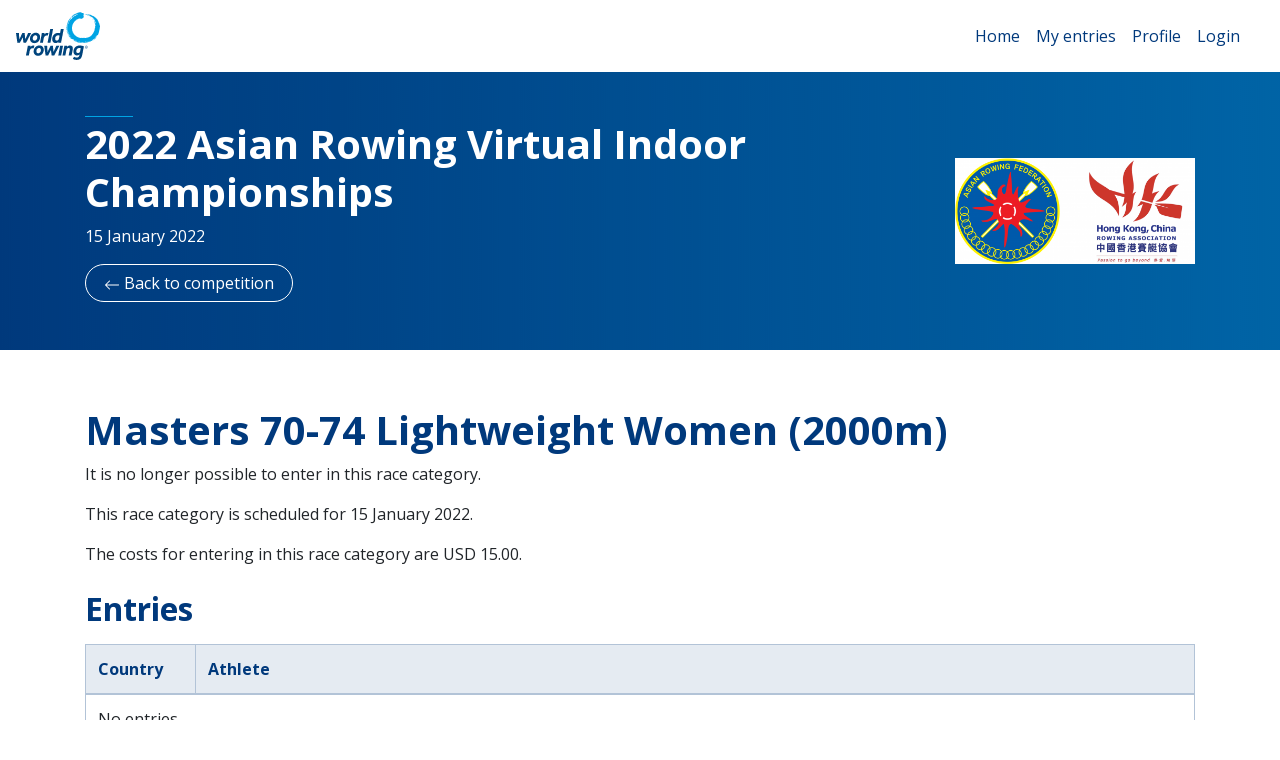

--- FILE ---
content_type: text/html; charset=utf-8
request_url: https://worldrowing.entries.regatta-systems.com/arvic/2022/event/531c1aad-64ad-4970-afa1-f40ee5c16ccb
body_size: 2113
content:

<!doctype html>
<html class="" lang="en">

<head>
    <meta http-equiv="Content-Type" content="text/html; charset=UTF-8">
    <meta http-equiv="X-UA-Compatible" content="IE=edge">
    <meta charset="utf-8">
    <meta name="viewport" content="width=device-width, initial-scale=1, shrink-to-fit=no">

    <title>Masters 70-74 Lightweight Women | Time-Team</title>

    <link rel="stylesheet" type="text/css" href="/assets/css/app.77407de306313e0cacd7.css">

<noscript><style>[data-condition]:not([data-condition-class]) { display: block !important; }</style></noscript>    
        <!-- Google Tag Manager -->
    <script>
      (function(w,d,s,l,i){w[l]=w[l]||[];w[l].push({'gtm.start':
      new Date().getTime(),event:'gtm.js'});var f=d.getElementsByTagName(s)[0],
      j=d.createElement(s),dl=l!='dataLayer'?'&l='+l:'';j.async=true;j.src=
      'https://www.googletagmanager.com/gtm.js?id='+i+dl;f.parentNode.insertBefore(j,f);
      })(window,document,'script','dataLayer','GTM-KSRC2FZ');
    </script>
    <!-- End Google Tag Manager -->
    </head>

<body class="">
        <!-- Google Tag Manager (noscript) -->
    <noscript><iframe src="https://www.googletagmanager.com/ns.html?id=GTM-KSRC2FZ" height="0" width="0" style="display:none;visibility:hidden"></iframe></noscript>
    <!-- End Google Tag Manager (noscript) -->
    
    <div class="page-wrap">

                                    <form action="/login" id="logout" method="post" class="form-horizontal form-label-left">
<input name="csrf_token" value="JZom2Wl-CaUAAAAAAAAAAAAAAAAAAAAA8JoGMFE89mhuHLgEhGoZsLZXgao=" type="hidden" /><input name="action" type="hidden" value="logout" /><input name="id" type="hidden" /></form>
<nav class="navbar navbar-expand-md navbar-light">
    <a class="navbar-brand" href="/"><img src="/assets/images/content/wr-logo.svg" class="navbar-brand-img" alt="World rowing"></a>
    <button class="navbar-toggler" type="button" data-toggle="collapse" data-target="#navbarNav" aria-controls="navbarNav" aria-expanded="false" aria-label="Toggle navigation">
        <span class="navbar-toggler-icon"></span>
    </button>
    <div class="navbar navbar-collapse collapse justify-content-md-end" id="navbarNav">
        <ul class="navbar-nav">
            <li class="nav-item">
                <a href="/" class="nav-link">Home</a>
            </li>
            <li class="nav-item">
                <a href="/my-entries" class="nav-link">My entries</a>
            </li>
            <li class="nav-item">
                <a href="/profile" class="nav-link">Profile</a>
            </li>
                                        <li class="nav-item">
                    <a href="/login" class="nav-link">Login</a>
                </li>
                    </ul>
    </div>
</nav>                    
        <main class="page-main">
            

    
        <div class="jumbotron jumbotron-fluid hero">
        <div class="container">
                                        <div class="hero-content">
                        <div class="hero-regatta">
        <div>
            <h1 class="hero-title text-break">2022 Asian Rowing Virtual Indoor Championships</h1>
                                                                            <time datetime="2022-01-15">15 January 2022</time>
                                                        <p class="mb-0 mt-3">
                    <a href="/arvic/2022" class="btn btn-outline-white btn-pill" role="button"><svg class="icon icon-arrow-left "><use xlink:href="/assets/images/bootstrap-icons.b5555b25c8534bb3260a7becd10bf1ed.svg#arrow-left"/></svg> Back to competition</a>
                </p>
                    </div>
                    <img class="hero-regatta-image" src="https://cdn.time-team.nl/media/regatta/thumb/c571922a-8a73-4965-b139-f5ddc199fe7f.png" alt="2022 Asian Rowing Virtual Indoor Championships">
            </div>
                    </div>
                    </div>
    </div>

<div class="container py-4">

    <h1>Masters 70-74 Lightweight Women (2000m)</h1>

                        <p>It is no longer possible to enter in this race category.</p>
            
            <p>This race category is scheduled for <time datetime="2022-01-15">15 January 2022</time>.</p>
    
            
            <p>The costs for entering in this race category are USD 15.00.</p>
    
                                
        <h2 class="mt-4 mb-3">Entries</h2>

<table class="table table-bordered table-striped table-responsive-sm">
    <thead>
        <tr class="thead-light">
            <th style="width: 110px;">Country</th>
                            <th>Athlete</th>
                    </tr>
    </thead>
    <tbody>
                    <tr>
                <td colspan="2">No entries</td>
            </tr>
                </tbody>
    </table>
</div>        </main>

                                    <footer class="footer" role="contentinfo">
    <div class="container">
        <p class="mb-0"><small>Copyright &copy; 2009 - 2026, <a href="https://time-team.nl" target="_blank">Time&#8209;Team</a></small></p>
    </div>
</footer>                    
    </div>

        <div id="locale-data-global" data-locale='{&quot;api_endpoints&quot;:{&quot;club_member&quot;:&quot;\/xhr\/1\/select\/club-member.json&quot;},&quot;assets&quot;:{&quot;bootstrap-icons&quot;:&quot;\/assets\/images\/bootstrap-icons.b5555b25c8534bb3260a7becd10bf1ed.svg&quot;,&quot;dz-placeholder&quot;:&quot;\/assets\/images\/dz-placeholder.ffbb0f5486c2316c7b355379829b1923.png&quot;}}' data-locale-entry="global" style="display: none;"></div><script src="/assets/js/app.028bbadccfbd3938dd48.js"></script>
        </body>

</html>


--- FILE ---
content_type: image/svg+xml
request_url: https://worldrowing.entries.regatta-systems.com/assets/images/content/wr-logo.svg
body_size: 695023
content:
<?xml version="1.0" encoding="UTF-8"?>
<svg width="401px" height="229px" viewBox="0 0 401 229" version="1.1" xmlns="http://www.w3.org/2000/svg" xmlns:xlink="http://www.w3.org/1999/xlink">
    <title>wr-logo</title>
    <g id="Page-1" stroke="none" stroke-width="1" fill="none" fill-rule="evenodd">
        <g id="wr-logo" fill-rule="nonzero">
            <g>
                <path d="M56.6,160.9 L69.7,160.9 L69,166.8 C70.7,164.9 72.6,163.3 74.8,162 C77,160.7 79.5,160.1 82.4,160.1 C83.5,160.1 84.6,160.2 85.5,160.4 C86.5,160.6 87.4,160.9 88.3,161.2 L83.9,173.6 C82.9,173.2 82,173 81.3,172.9 C80.5,172.8 79.7,172.7 78.8,172.7 C75.2,172.7 72.3,173.9 70,176.4 C67.7,178.9 66.2,182 65.5,185.8 L61.3,207.6 L47.5,207.6 L56.6,160.9 Z" id="Path" fill="#00447C"></path>
                <path d="M111.8,159.3 C114.7,159.3 117.4,159.8 120,160.8 C122.5,161.8 124.7,163.3 126.6,165.1 C128.5,167 129.9,169.1 131,171.7 C132.1,174.2 132.6,177 132.6,180.1 C132.6,184.2 131.9,188 130.6,191.5 C129.2,195 127.3,198.1 124.9,200.7 C122.4,203.3 119.5,205.4 116.1,206.9 C112.7,208.4 109,209.1 104.9,209.1 C102,209.1 99.3,208.6 96.7,207.6 C94.2,206.6 92,205.1 90.1,203.3 C88.2,201.4 86.7,199.2 85.7,196.7 C84.6,194.1 84.1,191.4 84.1,188.4 C84.1,184.4 84.8,180.6 86.3,177 C87.8,173.5 89.8,170.4 92.3,167.8 C94.8,165.2 97.8,163.1 101.1,161.6 C104.4,160 108,159.3 111.8,159.3 Z M109.9,171.4 C108.3,171.4 106.8,171.8 105.3,172.5 C103.8,173.2 102.5,174.3 101.3,175.6 C100.1,177 99.2,178.6 98.5,180.4 C97.8,182.2 97.5,184.2 97.5,186.4 C97.5,189.6 98.2,192.1 99.7,194.1 C101.2,196 103.4,197 106.4,197 C108,197 109.5,196.6 111,195.9 C112.5,195.2 113.8,194.1 115,192.8 C116.2,191.5 117.2,189.9 117.9,188.1 C118.6,186.3 119,184.2 119,182 C119,178.8 118.3,176.3 116.8,174.3 C115.2,172.4 112.9,171.4 109.9,171.4 Z" id="Shape" fill="#00447C"></path>
                <polygon id="Path" fill="#00447C" points="134.8 160.9 148.6 160.9 150.7 191.3 165.1 160.9 176.2 160.9 179.1 191.3 192.6 160.9 207.1 160.9 182.5 207.5 170.4 207.5 166.9 181.3 153.2 207.5 141.3 207.5"></polygon>
                <polygon id="Path" fill="#00447C" points="210.9 160.9 224.6 160.9 215.6 207.5 201.9 207.5"></polygon>
                <path d="M231.1,160.9 L244.2,160.9 L243.6,166 C245.7,163.7 247.9,162.2 250.2,161.2 C252.5,160.3 255.1,159.8 258.1,159.8 C262.5,159.8 265.8,161.1 268.1,163.7 C270.4,166.3 271.5,169.8 271.5,174.1 C271.5,174.9 271.5,175.7 271.4,176.5 C271.3,177.3 271.2,178.1 271.1,178.9 L265.5,207.5 L251.7,207.5 L256.8,181.4 C257,180.4 257.1,179.4 257.1,178.5 C257.1,176.5 256.6,174.9 255.7,173.7 C254.8,172.5 253.3,171.9 251.2,171.9 C249.7,171.9 248.3,172.2 247.1,172.8 C245.9,173.4 244.8,174.3 243.9,175.3 C243,176.4 242.2,177.6 241.6,179 C241,180.4 240.5,181.9 240.3,183.4 L235.6,207.5 L222,207.5 L231.1,160.9 Z" id="Path" fill="#00447C"></path>
                <path d="M316.3,204.9 C314.6,213.3 311.6,219.3 307.3,223 C302.9,226.7 297,228.6 289.6,228.6 C286.4,228.6 283.3,228.2 280.2,227.4 C277.1,226.6 274.3,225.3 271.7,223.4 L277.2,213.3 C279.1,214.6 281.1,215.5 283.3,216.2 C285.4,216.9 287.6,217.2 290,217.2 C297.2,217.2 301.4,213.5 302.8,206 L303.4,202.8 C301.9,204 300.1,205 298.1,205.9 C296.1,206.8 293.6,207.2 290.6,207.2 C287.9,207.2 285.5,206.7 283.5,205.7 C281.5,204.7 279.8,203.4 278.5,201.7 C277.2,200 276.2,198.1 275.5,195.9 C274.8,193.7 274.5,191.4 274.5,189 C274.5,184.8 275.2,180.9 276.6,177.4 C278,173.8 280,170.7 282.7,168.1 C285.3,165.5 288.5,163.4 292.1,162 C295.8,160.5 299.9,159.8 304.4,159.8 C308.1,159.8 311.6,160.2 315,160.9 C318.3,161.7 321.5,162.7 324.4,164 L316.3,204.9 Z M309,172.6 C307.3,171.9 305.2,171.5 302.7,171.5 C300.7,171.5 298.8,171.9 297,172.7 C295.2,173.5 293.7,174.6 292.3,176.1 C291,177.6 289.9,179.3 289.2,181.3 C288.4,183.3 288.1,185.5 288.1,187.9 C288.1,190.2 288.7,192.1 290,193.6 C291.3,195.1 293.2,195.8 295.9,195.8 C298.9,195.8 301.2,194.9 303,193.1 C304.7,191.3 305.9,188.9 306.5,186.1 L309,172.6 Z" id="Shape" fill="#00447C"></path>
                <polygon id="Path" fill="#00447C" points="0 100.4 13.8 100.4 15.9 130.8 30.3 100.4 41.4 100.4 44.3 130.8 57.8 100.4 72.3 100.4 47.8 147 35.7 147 32.2 120.8 18.5 147 6.6 147"></polygon>
                <path d="M94.4,98.8 C97.3,98.8 100,99.3 102.6,100.3 C105.1,101.3 107.3,102.8 109.2,104.6 C111.1,106.5 112.5,108.6 113.6,111.2 C114.7,113.7 115.2,116.5 115.2,119.6 C115.2,123.7 114.5,127.5 113.2,131 C111.8,134.5 109.9,137.6 107.5,140.2 C105,142.8 102.1,144.9 98.7,146.4 C95.3,147.9 91.6,148.6 87.5,148.6 C84.6,148.6 81.9,148.1 79.3,147.1 C76.8,146.1 74.6,144.6 72.7,142.8 C70.8,140.9 69.3,138.7 68.3,136.2 C67.2,133.6 66.7,130.9 66.7,127.9 C66.7,123.9 67.4,120.1 68.9,116.5 C70.4,113 72.4,109.9 74.9,107.3 C77.4,104.7 80.4,102.6 83.8,101.1 C87,99.6 90.6,98.8 94.4,98.8 Z M92.5,111 C90.9,111 89.4,111.4 87.9,112.1 C86.4,112.8 85.1,113.9 83.9,115.2 C82.7,116.6 81.8,118.1 81.1,120 C80.4,121.8 80.1,123.8 80.1,126 C80.1,129.2 80.8,131.7 82.3,133.7 C83.8,135.6 86,136.6 89,136.6 C90.6,136.6 92.1,136.2 93.6,135.5 C95.1,134.8 96.4,133.7 97.6,132.4 C98.8,131.1 99.8,129.5 100.5,127.7 C101.2,125.9 101.6,123.8 101.6,121.6 C101.6,118.4 100.9,115.9 99.4,113.9 C97.8,111.9 95.5,111 92.5,111 Z" id="Shape" fill="#00447C"></path>
                <path d="M123.6,100.4 L136.7,100.4 L136,106.3 C137.7,104.4 139.6,102.8 141.8,101.5 C144,100.2 146.5,99.6 149.4,99.6 C150.5,99.6 151.6,99.7 152.5,99.9 C153.5,100.1 154.4,100.4 155.3,100.7 L150.9,113.1 C149.9,112.7 149,112.5 148.3,112.4 C147.5,112.3 146.7,112.3 145.8,112.3 C142.2,112.3 139.3,113.5 137,116 C134.7,118.5 133.2,121.6 132.5,125.4 L128.3,147.2 L114.6,147.2 L123.6,100.4 Z" id="Path" fill="#00447C"></path>
                <polygon id="Path" fill="#00447C" points="163.5 80.7 177.2 80.7 164.4 147 150.7 147"></polygon>
                <path d="M202.6,142.4 C199,146.4 194.5,148.4 189.2,148.4 C187.1,148.4 185,148 183.1,147.2 C181.1,146.4 179.4,145.2 177.9,143.6 C176.4,142 175.2,140 174.3,137.7 C173.4,135.3 173,132.7 173,129.7 C173,124.6 173.8,120.2 175.5,116.4 C177.2,112.6 179.3,109.5 182,107 C184.7,104.5 187.6,102.7 190.9,101.4 C194.2,100.2 197.4,99.6 200.7,99.6 C202.6,99.6 204.4,99.8 206,100.1 C207.6,100.4 209.1,100.9 210.4,101.4 L214.3,80.9 L228,80.9 L215.2,147 L202,147 L202.6,142.4 Z M208.1,112.8 C207,112.2 205.9,111.8 204.6,111.6 C203.3,111.4 202.1,111.3 200.9,111.3 C199.2,111.3 197.5,111.7 195.8,112.4 C194.1,113.1 192.7,114.2 191.3,115.6 C190,117 188.9,118.7 188.1,120.7 C187.3,122.7 186.9,124.9 186.9,127.4 C186.9,130.2 187.5,132.4 188.8,134 C190.1,135.6 192,136.4 194.6,136.4 C196,136.4 197.3,136.1 198.5,135.6 C199.7,135 200.8,134.3 201.7,133.3 C202.6,132.3 203.4,131.2 204,130 C204.6,128.7 205.1,127.4 205.3,126 L208.1,112.8 Z" id="Shape" fill="#00447C"></path>
                <path d="M301.4,1 C301.6,1 301.7,1 301.9,1 C301.9,1.1 301.9,1.1 302,1.1 C302,1.2 302,1.3 302,1.3 C301.9,1.3 301.9,1.3 301.9,1.2 C301.8,1.2 301.8,1.2 301.7,1.2 C301.7,1.2 301.7,1.1 301.7,1.1 C301.6,1.1 301.5,1.1 301.4,1.1 C301.4,1.1 301.4,1 301.4,1 Z" id="Path" fill="#00A4E4"></path>
                <path d="M274.1,53.4 C274.1,53.5 274.1,53.7 274.1,53.8 C274,53.8 274,53.9 274,54 C273.9,54 273.8,54 273.7,54 C273.7,54 273.7,54.1 273.7,54.1 C273.7,54.1 273.6,54.1 273.6,54.1 C273.6,54.2 273.7,54.1 273.7,54.1 C273.7,54.2 273.7,54.2 273.7,54.3 C273.6,54.3 273.6,54.4 273.6,54.5 C273.5,54.4 273.5,54.6 273.5,54.6 C273.5,54.6 273.3,54.6 273.4,54.7 C273.3,54.7 273.3,54.7 273.3,54.8 C273.3,54.8 273.2,54.8 273.2,54.8 C273.2,54.9 273.2,54.9 273.2,55 C273.2,55 273.1,55 273.1,55 C273.1,55.1 273.1,55.1 273.1,55.2 C273.1,55.2 273,55.2 273,55.2 C273,55.3 273,55.3 273,55.4 C272.9,55.4 272.9,55.4 272.9,55.5 C272.8,55.5 272.8,55.5 272.8,55.6 C272.7,55.6 272.7,55.6 272.7,55.7 C272.7,55.7 272.6,55.7 272.6,55.7 C272.6,55.8 272.6,55.9 272.6,56 C272.5,55.9 272.5,56.1 272.5,56.1 C272.5,56.1 272.3,56.1 272.4,56.2 C272.3,56.2 272.3,56.2 272.3,56.3 C272.3,56.3 272.2,56.3 272.2,56.3 C272.2,56.4 272.1,56.4 272.1,56.5 C272.1,56.5 272,56.5 272,56.5 C272,56.7 272,57 272,57.2 C271.9,57.2 271.9,57.3 271.9,57.4 C271.8,57.4 271.8,57.4 271.7,57.4 C271.7,57.5 271.7,57.7 271.7,57.8 C271.7,57.8 271.6,57.8 271.6,57.8 C271.6,58 271.6,58.2 271.6,58.4 C271.6,58.4 271.5,58.4 271.5,58.4 C271.5,58.5 271.5,58.5 271.5,58.6 C271.5,58.6 271.4,58.6 271.4,58.6 C271.4,58.7 271.4,58.7 271.4,58.8 C271.4,58.8 271.3,58.8 271.3,58.8 C271.3,58.9 271.3,59 271.3,59.1 C271.2,59.1 271.2,59.2 271.2,59.3 C271.2,59.3 271.1,59.3 271.1,59.3 C271.1,59.4 271.1,59.4 271.1,59.5 C271.1,59.5 271,59.5 271,59.5 C271,59.6 271,59.6 271,59.7 C271,59.7 270.9,59.7 270.9,59.7 C270.9,59.8 270.9,59.8 270.9,59.9 C270.9,59.9 270.8,59.9 270.8,59.9 C270.8,60 270.8,60 270.8,60.1 C270.8,60.1 270.7,60.1 270.7,60.1 C270.7,60.2 270.7,60.3 270.6,60.3 C270.6,60.5 270.6,60.6 270.6,60.8 C270.6,60.8 270.5,60.8 270.5,60.8 C270.5,61 270.5,61.1 270.5,61.3 C270.5,61.3 270.4,61.3 270.4,61.3 C270.4,61.4 270.5,61.6 270.3,61.6 C270.3,61.7 270.3,61.9 270.3,62 C270.3,62 270.2,62 270.2,62 C270.2,62.1 270.2,62.2 270.2,62.3 C270.2,62.3 270.1,62.3 270.1,62.3 C270.1,62.4 270.1,62.4 270.1,62.5 C270.1,62.5 270,62.5 270,62.5 C270,62.6 270,62.7 270,62.8 C270,62.8 269.9,62.8 269.9,62.8 C269.9,62.9 269.9,63 269.9,63.1 C269.9,63.1 269.8,63.1 269.8,63.1 C269.8,63.2 269.8,63.4 269.8,63.5 C269.6,63.4 269.8,63.7 269.6,63.7 C269.6,63.8 269.6,63.9 269.6,64 C269.5,64 269.5,64 269.4,64 C269.4,64.1 269.4,64.2 269.4,64.3 C269.2,64.2 269.4,64.5 269.2,64.5 C269.2,64.6 269.2,64.7 269.2,64.8 C269.2,64.8 269.1,64.8 269.1,64.8 C269.1,64.9 269.1,65.1 269.1,65.2 C269.1,65.2 269,65.2 269,65.2 C269,65.3 268.9,65.6 269.1,65.6 C269.1,65.7 269.1,65.7 269.1,65.8 C269.1,65.9 269.2,65.8 269.2,65.9 C269.2,66 269.1,65.9 269.1,66 C269.1,66.1 269.1,66.2 269.1,66.3 C269.1,66.3 269,66.3 269,66.3 C269,66.5 269,66.6 269,66.8 C268.9,66.8 268.9,66.8 268.8,66.8 C268.7,66.8 268.8,66.9 268.8,67 C268.8,67 268.9,67 268.9,67 C268.9,67.1 268.9,67.1 268.9,67.2 C268.9,67.2 268.8,67.2 268.8,67.2 C268.8,67.3 268.8,67.4 268.8,67.5 C268.6,67.4 268.8,67.6 268.6,67.6 C268.6,67.7 268.6,67.8 268.6,67.9 C268.6,67.9 268.5,67.9 268.5,67.9 C268.5,68 268.5,68.2 268.5,68.3 C268.5,68.3 268.4,68.3 268.4,68.3 C268.4,68.4 268.4,68.6 268.4,68.7 C268.4,68.7 268.3,68.7 268.3,68.7 C268.3,68.9 268.3,69 268.3,69.2 C268.3,69.2 268.2,69.2 268.2,69.2 C268.2,69.5 268.2,69.9 268.2,70.2 C268.2,70.2 268.1,70.2 268.1,70.2 C268.1,70.3 268.1,70.5 268.1,70.6 C268.1,70.6 268,70.6 268,70.6 C268,70.9 268,71.2 268,71.6 C268,71.6 267.9,71.6 267.9,71.6 C267.9,71.9 267.9,72.2 267.9,72.5 C267.9,72.5 267.8,72.5 267.8,72.5 C267.8,72.6 267.8,72.6 267.8,72.7 C267.7,72.7 267.7,72.7 267.7,72.8 C267.7,72.8 267.6,72.8 267.6,72.8 C267.5,72.9 267.7,72.8 267.7,72.9 C267.7,73 267.6,72.9 267.6,73 C267.6,73.2 267.6,73.3 267.6,73.5 C267.6,73.6 267.7,73.5 267.8,73.5 C267.8,73.6 267.8,73.6 267.8,73.7 C267.7,73.7 267.7,73.7 267.6,73.7 C267.6,73.9 267.6,74.1 267.6,74.3 C267.6,74.3 267.5,74.3 267.5,74.3 C267.5,74.9 267.5,75.5 267.5,76.1 C267.4,76.1 267.4,76.1 267.4,76.2 C267.4,76.3 267.5,76.2 267.6,76.2 C267.6,76 267.6,75.8 267.6,75.7 C267.7,75.7 267.6,75.9 267.8,75.8 C267.8,76 267.8,76.1 267.8,76.3 C267.7,76.3 267.8,76.5 267.7,76.6 C267.5,76.5 267.7,76.8 267.5,76.8 C267.5,76.9 267.5,76.9 267.5,77 C267.6,77 267.6,77 267.7,77 C267.7,77.1 267.7,77.1 267.8,77.1 C267.8,77.3 267.8,77.4 267.8,77.6 C267.8,77.6 267.7,77.6 267.7,77.6 C267.7,77.9 267.7,78.1 267.7,78.4 C267.6,78.4 267.6,78.4 267.5,78.4 C267.5,78.6 267.5,78.7 267.5,78.9 C267.5,79 267.6,78.9 267.7,78.9 C267.7,79 267.7,79 267.7,79.1 C267.6,79.1 267.6,79.1 267.5,79.1 C267.5,79.1 267.5,79.2 267.4,79.2 C267.4,79.4 267.4,79.6 267.4,79.8 C267.6,79.9 267.4,79.6 267.6,79.7 C267.6,79.6 267.6,79.5 267.6,79.4 C267.7,79.4 267.8,79.4 267.8,79.4 C267.8,79.5 267.8,79.5 267.7,79.5 C267.7,79.6 267.7,79.7 267.7,79.8 C267.7,79.8 267.7,79.8 267.8,79.8 C267.8,80 267.8,80.1 267.8,80.3 C267.8,80.3 267.9,80.3 267.9,80.3 C267.9,80.8 267.9,81.3 267.9,81.8 C267.9,81.8 268,81.8 268,81.8 C268,81.9 268,82 268,82.1 C268,82.1 267.9,82.1 267.9,82.1 C267.9,82.2 267.9,82.3 267.9,82.4 C267.9,82.4 268,82.4 268,82.4 C268,82.7 268,82.9 268,83.2 C268,83.2 268.1,83.2 268.1,83.2 C268.1,83.5 268.1,83.8 268.1,84.1 C268.1,84.1 268.2,84.1 268.2,84.1 C268.2,84.3 268.2,84.5 268.2,84.7 C268.2,84.7 268.3,84.7 268.3,84.7 C268.3,85 268.3,85.2 268.3,85.5 C268.3,85.5 268.4,85.5 268.4,85.5 C268.4,85.7 268.4,85.8 268.4,86 C268.4,86 268.3,86 268.3,86 C268.3,86.2 268.3,86.3 268.3,86.5 C268.3,86.6 268.4,86.5 268.4,86.5 C268.4,86.5 268.4,86.7 268.5,86.6 C268.5,86.7 268.5,86.9 268.6,86.8 C268.6,87 268.6,87.2 268.6,87.5 C268.6,87.5 268.6,87.5 268.7,87.5 C268.7,87.8 268.7,88 268.7,88.3 C268.7,88.3 268.8,88.3 268.8,88.3 C268.8,88.4 268.8,88.4 268.8,88.5 C268.8,88.6 268.9,88.5 268.9,88.6 C268.9,88.7 268.8,88.6 268.8,88.7 C268.8,88.8 268.8,89 268.9,89 C268.9,89.1 268.9,89.1 268.8,89.1 C268.8,89.2 268.8,89.4 268.8,89.5 C268.8,89.5 268.9,89.5 268.9,89.5 C268.9,89.6 268.9,89.6 269,89.6 C269,89.7 269,89.7 269.1,89.7 C269.1,89.8 269.1,89.9 269.2,89.9 C269.2,90 269.2,90.2 269.3,90.1 C269.3,90.2 269.2,90.4 269.4,90.4 C269.4,90.5 269.4,90.6 269.4,90.8 C269.4,90.8 269.5,90.8 269.5,90.8 C269.5,90.9 269.4,91 269.6,91 C269.6,91.1 269.5,91.3 269.7,91.3 C269.7,91.4 269.7,91.5 269.8,91.5 C269.8,91.6 269.8,91.7 269.9,91.7 C269.9,91.8 269.8,92 270,92 C270,92.1 270,92.2 270.1,92.2 C270.1,92.3 270.1,92.4 270.1,92.5 C270.1,92.6 270.2,92.5 270.3,92.5 C270.3,92.6 270.3,92.6 270.4,92.6 C270.4,92.7 270.4,92.7 270.4,92.8 C270.4,92.8 270.3,92.8 270.3,92.8 C270.3,92.9 270.2,93 270.4,93 C270.4,93.2 270.4,93.4 270.4,93.6 C270.4,93.7 270.5,93.6 270.5,93.6 C270.5,93.6 270.5,93.8 270.6,93.7 C270.6,93.9 270.6,94.1 270.6,94.4 C270.6,94.4 270.7,94.4 270.7,94.4 C270.7,94.5 270.7,94.6 270.7,94.7 C270.7,94.7 270.6,94.7 270.6,94.7 C270.6,94.8 270.6,94.9 270.6,95 C270.6,95 270.5,95 270.5,95 C270.5,95.2 270.5,95.5 270.5,95.7 C270.5,95.7 270.4,95.7 270.4,95.7 C270.4,95.8 270.4,95.9 270.4,96 C270.4,96 270.5,96 270.5,96 C270.5,96.2 270.5,96.5 270.5,96.7 C270.5,96.7 270.4,96.7 270.4,96.7 C270.4,96.9 270.4,97.1 270.4,97.3 C270.4,97.3 270.5,97.3 270.5,97.3 C270.5,97.4 270.5,97.4 270.5,97.5 C270.5,97.5 270.6,97.5 270.6,97.6 C270.7,97.6 270.7,97.6 270.8,97.6 C270.8,97.5 270.8,97.5 270.7,97.5 C270.7,97.4 270.7,97.2 270.6,97.3 C270.6,97.2 270.6,97.1 270.6,97 C270.7,97 270.7,97 270.8,97 C270.8,97.1 270.8,97.1 270.8,97.2 C270.9,97.2 271,97.2 271.1,97.2 C271.1,97.3 271.1,97.4 271.2,97.4 C271.2,97.5 271.2,97.5 271.2,97.6 C271.2,97.7 271.3,97.6 271.4,97.6 C271.4,97.5 271.4,97.3 271.5,97.3 C271.5,97.2 271.5,97.2 271.4,97.2 C271.4,97.1 271.4,96.9 271.3,96.9 C271.3,96.8 271.4,96.9 271.5,96.8 C271.6,96.8 271.7,96.8 271.8,96.8 C271.8,96.9 271.8,97 271.8,97.1 C271.8,97.1 271.9,97.1 271.9,97.1 C271.8,97.3 272.1,97.1 272,97.3 C272.1,97.3 272.1,97.3 272.2,97.3 C272.1,97.4 272.3,97.4 272.3,97.4 C272.3,97.4 272.3,97.6 272.4,97.5 C272.4,97.6 272.4,97.6 272.4,97.7 C272.4,97.7 272.3,97.7 272.3,97.7 C272.3,97.8 272.3,97.8 272.4,97.8 C272.4,97.9 272.4,98.1 272.4,98.2 C272.4,98.2 272.5,98.2 272.5,98.3 C272.6,98.3 272.8,98.3 272.8,98.2 C272.9,98.2 272.9,98.2 272.9,98.3 C273,98.3 273,98.3 273.1,98.3 C273.1,98.4 273.1,98.6 273.2,98.5 C273.2,98.5 273.2,98.6 273.2,98.7 C273.2,98.8 273.3,98.7 273.3,98.7 C273.3,98.7 273.3,98.9 273.4,98.8 C273.4,98.9 273.4,99 273.5,99 C273.5,99.1 273.5,99.1 273.5,99.2 C273.5,99.3 273.6,99.2 273.6,99.2 C273.6,99.2 273.6,99.4 273.7,99.3 C273.7,99.4 273.7,99.5 273.8,99.5 C273.8,99.6 273.8,99.8 273.8,99.9 C273.9,99.9 273.8,100.1 274,100 C273.9,100.1 274.1,100.1 274.1,100.1 C274.1,100.1 274.1,100.2 274.1,100.2 C274.1,100.3 274.2,100.2 274.2,100.3 C274.2,100.4 274,100.3 274.1,100.5 C274,100.5 274,100.5 273.9,100.5 C273.8,100.7 274.1,100.5 274,100.7 C274.1,100.7 274.1,100.7 274.2,100.7 C274.2,100.8 274.2,100.8 274.1,100.8 C274.1,100.9 274.1,100.9 274.1,101 C274.1,101 274.2,101 274.2,101 C274.2,101.1 274.2,101.1 274.2,101.2 C274.2,101.2 274.3,101.2 274.3,101.2 C274.3,101.2 274.3,101.3 274.4,101.3 C274.4,101.6 274.4,101.8 274.4,102.1 C274.4,102.1 274.5,102.1 274.5,102.1 C274.5,102.1 274.5,102.2 274.6,102.2 C274.6,102.3 274.6,102.3 274.6,102.4 C274.7,102.4 274.8,102.4 274.9,102.4 C274.9,102.6 274.9,102.8 274.9,103 C274.9,103.1 275,103 275,103 C275,103 275,103.1 275.1,103.1 C275.1,103.2 275.1,103.3 275.1,103.4 C275.1,103.5 275.2,103.4 275.2,103.4 C275.2,103.4 275.2,103.6 275.3,103.5 C275.3,103.6 275.3,103.6 275.3,103.7 C275.4,103.7 275.6,103.7 275.7,103.7 C275.7,103.8 275.7,103.8 275.7,103.9 C275.7,103.9 275.6,103.9 275.6,103.9 C275.6,104 275.6,104.1 275.6,104.2 C275.6,104.3 275.7,104.2 275.7,104.2 C275.7,104.2 275.7,104.4 275.8,104.3 C275.8,104.4 275.8,104.4 275.8,104.5 C275.8,104.5 275.9,104.5 275.9,104.5 C275.9,104.6 275.9,104.6 276,104.6 C276,104.6 276,104.7 276,104.7 C276.1,104.7 276.1,104.8 276.2,104.8 C276.2,104.9 276.2,105 276.3,105 C276.3,105.1 276.3,105.1 276.3,105.2 C276.3,105.2 276.4,105.2 276.4,105.2 C276.3,105.3 276.5,105.3 276.5,105.4 C276.5,105.4 276.6,105.4 276.6,105.4 C276.6,105.5 276.6,105.5 276.6,105.6 C276.6,105.7 276.7,105.6 276.8,105.6 C276.8,105.5 276.8,105.4 276.8,105.4 C276.9,105.4 276.9,105.5 276.9,105.5 C276.9,105.5 277,105.5 277,105.5 C277,105.5 277,105.7 277.1,105.6 C277.1,105.7 277.1,105.7 277.1,105.8 C277.1,105.9 277.2,105.8 277.2,105.8 C277.2,105.8 277.2,106 277.3,105.9 C277.2,106 277.4,106 277.4,106.1 C277.4,106.1 277.5,106.1 277.5,106.1 C277.5,106.2 277.5,106.3 277.5,106.5 C277.5,106.6 277.6,106.5 277.6,106.5 C277.6,106.5 277.6,106.7 277.7,106.6 C277.7,106.7 277.7,106.9 277.7,107 C277.7,107.1 277.9,107 278,107 C278.1,107 278,106.9 278.1,106.9 C278.2,106.9 278.2,106.9 278.2,107 C278.3,107 278.5,107 278.5,106.9 C278.6,106.9 278.5,107 278.6,107 C278.6,107 278.7,107 278.7,107 C278.7,107 278.7,107.2 278.8,107.1 C278.8,107.2 278.8,107.2 278.9,107.2 C278.9,107.2 278.9,107.3 278.9,107.3 C279,107.3 279,107.4 279.1,107.4 C279.1,107.5 279.1,107.5 279.1,107.6 C279.2,107.6 279.1,107.8 279.3,107.7 C279.2,107.8 279.4,107.8 279.4,107.8 C279.4,107.8 279.4,108 279.5,107.9 C279.5,108 279.5,108.1 279.6,108.1 C279.6,108.3 279.6,108.4 279.6,108.6 C279.6,108.6 279.7,108.6 279.7,108.6 C279.7,108.7 279.6,108.9 279.8,108.9 C279.8,109 279.8,109 279.8,109.1 C279.8,109.1 279.9,109.1 279.9,109.1 C279.8,109.3 280.1,109.1 280,109.3 C280.1,109.3 280.1,109.3 280.2,109.3 C280.2,109.4 280.2,109.4 280.2,109.5 C280.2,109.5 280.3,109.5 280.3,109.6 C280.4,109.6 280.4,109.6 280.5,109.6 C280.4,109.7 280.6,109.7 280.6,109.7 C280.6,109.7 280.5,109.8 280.7,109.8 C280.8,109.8 280.7,109.7 280.8,109.7 C280.9,109.7 280.9,109.7 281,109.7 C281,109.8 281.1,109.8 281.2,109.8 C281.2,109.8 281.2,109.9 281.2,109.9 C281.3,109.9 281.3,110 281.3,110 C281.3,110 281.5,110 281.4,110.1 C281.4,110.2 281.3,110.1 281.2,110.2 C281.1,110.2 281.2,110.3 281.2,110.4 C281.3,110.4 281.5,110.4 281.5,110.4 C281.5,110.5 281.5,110.5 281.4,110.5 C281.4,110.6 281.4,110.7 281.4,110.8 C281.5,110.8 281.5,110.8 281.5,110.7 C281.6,110.7 281.6,110.7 281.7,110.7 C281.7,110.7 281.7,110.8 281.7,110.8 C281.8,110.8 281.8,110.8 281.9,110.8 C282,110.8 281.9,110.7 282,110.7 C282.1,110.7 282,111 282.2,110.9 C282.2,111 282.2,111.1 282.3,111.1 C282.3,111.2 282.3,111.3 282.4,111.3 C282.4,111.4 282.4,111.4 282.4,111.5 C282.4,111.5 282.5,111.5 282.5,111.5 C282.5,111.6 282.5,111.6 282.6,111.6 C282.5,111.8 282.7,111.6 282.7,111.8 C282.8,111.8 282.8,111.8 282.9,111.8 C282.9,111.9 282.9,111.9 282.9,112 C282.9,112.1 283,112 283.1,112 C283,112.1 283.2,112.1 283.2,112.1 C283.2,112.1 283.2,112.3 283.3,112.2 C283.3,112.3 283.3,112.3 283.3,112.4 C283.4,112.4 283.4,112.4 283.5,112.4 C283.5,112.5 283.5,112.5 283.6,112.5 C283.6,112.6 283.6,112.6 283.6,112.7 C283.7,112.7 283.7,112.7 283.8,112.7 C283.7,112.8 283.9,112.8 283.9,112.8 C283.9,112.8 283.9,113 284,112.9 C284,113 284,113 284,113.1 C284,113.1 284.1,113.1 284.1,113.1 C284.1,113.2 284.1,113.2 284.2,113.2 C284.2,113.3 284.2,113.3 284.3,113.3 C284.3,113.4 284.3,113.4 284.4,113.4 C284.4,113.4 284.4,113.5 284.4,113.5 C284.5,113.5 284.5,113.5 284.6,113.5 C284.6,113.6 284.8,113.5 284.7,113.7 C284.8,113.7 284.9,113.7 285,113.7 C285,113.7 285,113.8 285,113.8 C285.1,113.8 285,113.7 285.1,113.7 C285.2,113.7 285.3,113.7 285.4,113.7 C285.3,113.8 285.5,113.8 285.5,113.9 C285.5,113.9 285.6,113.9 285.6,113.9 C285.6,114 285.6,114 285.7,114 C285.7,114.1 285.7,114.1 285.8,114.1 C285.8,114.2 285.8,114.2 285.9,114.2 C285.9,114.2 285.9,114.3 285.9,114.3 C286,114.3 286,114.3 286.1,114.3 C286.1,114.4 286.1,114.4 286.2,114.4 C286.2,114.5 286.3,114.5 286.4,114.5 C286.3,114.7 286.6,114.5 286.5,114.7 C286.6,114.7 286.6,114.7 286.7,114.7 C286.7,114.8 286.7,114.8 286.7,114.9 C286.7,114.9 286.8,114.9 286.8,115 C286.9,115 287,115 287,115.1 C287.1,115.1 287.1,115.1 287.2,115.1 C287.2,115 287.2,115 287.2,114.9 C287.3,114.9 287.3,114.9 287.4,114.9 C287.4,115 287.4,115 287.4,115.1 C287.4,115.1 287.3,115.1 287.3,115.1 C287.3,115.2 287.3,115.2 287.4,115.2 C287.4,115.3 287.4,115.3 287.5,115.3 C287.5,115.4 287.5,115.4 287.6,115.4 C287.6,115.5 287.6,115.5 287.7,115.5 C287.6,115.6 287.8,115.6 287.8,115.6 C287.8,115.6 287.8,115.8 287.9,115.7 C287.9,115.8 287.9,115.8 287.9,115.9 C287.9,116 288,115.9 288.1,115.9 C288.1,115.8 288.1,115.8 288.1,115.7 C288.2,115.7 288.2,115.7 288.3,115.7 C288.3,115.9 288.3,116 288.3,116.2 C288.4,116.3 288.6,116.2 288.8,116.2 C288.8,116.3 288.9,116.3 289,116.3 C289,116.4 289,116.4 289.1,116.4 C289.1,116.5 289.1,116.5 289.2,116.5 C289.2,116.6 289.2,116.6 289.3,116.6 C289.3,116.6 289.3,116.7 289.3,116.7 C289.4,116.7 289.4,116.7 289.5,116.7 C289.5,116.7 289.5,116.8 289.5,116.8 C289.6,116.8 289.6,116.8 289.7,116.8 C289.7,116.8 289.7,116.9 289.7,116.9 C289.8,116.9 289.8,116.9 289.9,116.9 C289.9,117 289.9,117 290,117 C290,117.1 290,117.1 290,117.2 C290.1,117.2 290.1,117.2 290.2,117.2 C290.1,117.4 290.4,117.2 290.3,117.4 C290.4,117.4 290.4,117.4 290.5,117.4 C290.5,117.5 290.6,117.5 290.7,117.5 C290.7,117.6 290.7,117.6 290.7,117.7 C290.7,117.8 290.8,117.7 290.8,117.7 C290.8,117.7 290.8,117.8 290.8,117.8 C290.9,117.9 290.8,117.7 290.9,117.7 C291,117.7 290.9,117.8 291,117.8 C291.1,117.8 291.1,117.9 291.2,117.9 C291.2,118 291.2,118 291.2,118.1 C291.3,118.1 291.4,118.1 291.4,118.2 C291.5,118.2 291.4,118.1 291.5,118.1 C291.6,118.1 291.5,118.3 291.7,118.2 C291.7,118.3 291.7,118.3 291.7,118.4 C291.7,118.5 291.8,118.4 291.9,118.4 C292,118.4 291.9,118.3 291.9,118.3 C292,118.3 292,118.3 292,118.4 C292.2,118.4 292.3,118.4 292.5,118.4 C292.5,118.5 292.5,118.5 292.5,118.6 C292.6,118.7 292.6,118.5 292.7,118.5 C292.8,118.5 292.7,118.6 292.7,118.7 C292.7,118.7 292.8,118.7 292.8,118.7 C292.8,118.7 292.8,118.8 292.9,118.8 C292.9,118.8 292.9,118.9 292.9,118.9 C293,118.9 293,118.9 293.1,118.9 C293,119.1 293.3,118.9 293.2,119.1 C293.3,119.1 293.4,119.1 293.4,119.2 C293.5,119.2 293.6,119.2 293.7,119.2 C293.7,119.2 293.7,119.3 293.7,119.3 C293.8,119.3 293.9,119.3 294,119.3 C294,119.4 294.1,119.4 294.2,119.4 C294.2,119.4 294.2,119.5 294.2,119.5 C294.3,119.5 294.3,119.5 294.4,119.5 C294.3,119.7 294.5,119.5 294.5,119.7 C294.6,119.7 294.6,119.7 294.7,119.7 C294.7,119.7 294.7,119.8 294.7,119.8 C294.8,119.8 294.8,119.8 294.9,119.8 C294.9,119.8 294.9,119.9 295,119.9 C295.1,119.9 295,119.8 295,119.8 C295.1,119.8 295.1,119.8 295.2,119.8 C295.2,119.9 295.2,119.9 295.2,120 C295.2,120 295.3,120 295.3,120.1 C295.4,120.1 295.4,120.1 295.5,120.1 C295.4,120.3 295.7,120.1 295.6,120.3 C295.7,120.3 295.9,120.3 296,120.3 C296,120.3 296,120.4 296,120.4 C296.1,120.4 296.1,120.4 296.2,120.4 C296.2,120.5 296.3,120.5 296.4,120.5 C296.4,120.5 296.4,120.6 296.4,120.6 C296.5,120.6 296.5,120.6 296.6,120.6 C296.6,120.6 296.6,120.7 296.6,120.7 C296.7,120.7 296.8,120.7 296.9,120.7 C296.9,120.7 296.9,120.8 296.9,120.8 C297.1,120.8 297.2,120.8 297.4,120.8 C297.4,120.8 297.4,120.9 297.4,120.9 C297.5,120.9 297.5,120.9 297.6,120.9 C297.6,120.9 297.6,121 297.6,121 C297.7,121 297.8,121 297.9,121 C297.9,121 297.9,121.1 297.9,121.1 C298,121.1 298.1,121.1 298.2,121.1 C298.2,121.1 298.2,121.2 298.2,121.2 C298.3,121.2 298.4,121.2 298.5,121.2 C298.5,121.2 298.5,121.3 298.5,121.3 C298.6,121.3 298.6,121.3 298.7,121.3 C298.7,121.4 298.8,121.4 298.9,121.4 C298.9,121.4 298.9,121.5 298.9,121.5 C299,121.5 299.1,121.5 299.2,121.5 C299.2,121.6 299.3,121.6 299.4,121.6 C299.4,121.6 299.4,121.7 299.4,121.7 C299.5,121.7 299.5,121.7 299.6,121.7 C299.6,121.7 299.6,121.8 299.6,121.8 C299.7,121.8 299.9,121.8 300,121.8 C300,121.8 300,121.9 300,121.9 C300.1,121.9 300.3,121.9 300.4,121.9 C300.4,121.9 300.4,122 300.4,122 C300.5,122 300.7,122 300.8,122 C300.8,122 300.8,122.1 300.8,122.1 C300.9,122.1 301.1,122.1 301.2,122.1 C301.2,122.1 301.2,122.2 301.2,122.2 C301.3,122.2 301.5,122.1 301.5,122.3 C301.6,122.3 301.8,122.3 301.9,122.3 C301.9,122.3 301.9,122.4 301.9,122.4 C302,122.4 302.2,122.4 302.3,122.4 C302.3,122.4 302.3,122.5 302.3,122.5 C302.5,122.5 302.6,122.5 302.8,122.5 C302.8,122.5 302.8,122.6 302.8,122.6 C302.9,122.6 303.1,122.6 303.2,122.6 C303.2,122.6 303.2,122.7 303.2,122.7 C303.4,122.7 303.5,122.7 303.7,122.7 C303.7,122.7 303.7,122.8 303.7,122.8 C303.8,122.8 303.9,122.8 304,122.8 C304,122.8 304,122.9 304,122.9 C304.2,122.9 304.4,122.9 304.6,122.9 C304.6,122.9 304.6,123 304.6,123 C304.8,123 304.9,123 305.1,123 C305.1,123 305.1,123.1 305.1,123.1 C305.2,123.1 305.4,123.1 305.5,123.1 C305.5,123.1 305.5,123.2 305.5,123.2 C305.7,123.2 305.9,123.2 306.1,123.2 C306.1,123.2 306.1,123.3 306.1,123.3 C306.2,123.3 306.4,123.3 306.5,123.3 C306.5,123.3 306.5,123.4 306.5,123.4 C306.7,123.4 306.8,123.4 307,123.4 C307,123.4 307,123.5 307,123.5 C307.2,123.5 307.5,123.5 307.7,123.5 C307.7,123.5 307.7,123.6 307.7,123.6 C307.9,123.6 308,123.6 308.2,123.6 C308.2,123.6 308.2,123.7 308.2,123.7 C308.3,123.7 308.5,123.7 308.6,123.7 C308.6,123.7 308.6,123.8 308.6,123.8 C308.9,123.8 309.2,123.8 309.5,123.8 C309.5,123.8 309.5,123.9 309.5,123.9 C309.7,123.9 310,123.9 310.2,123.9 C310.2,123.9 310.2,124 310.2,124 C310.6,124 311,124 311.4,124 C311.4,124 311.4,124.1 311.4,124.1 C311.9,124.1 312.3,124.1 312.8,124.1 C312.7,124.2 312.9,124.2 312.9,124.2 C312.9,124.2 312.8,124.3 312.9,124.3 C313,124.3 312.9,124.2 313,124.2 C313.2,124.2 313.5,124.2 313.7,124.2 C313.7,124.2 313.7,124.3 313.7,124.3 C314,124.3 314.2,124.3 314.5,124.3 C314.5,124.3 314.5,124.4 314.5,124.4 C314.7,124.4 314.9,124.4 315.2,124.4 C315.3,124.4 315.2,124.3 315.3,124.3 C315.4,124.3 315.4,124.3 315.4,124.4 C315.6,124.4 315.8,124.4 316,124.4 C316,124.4 316,124.5 316,124.5 C316.1,124.5 316.2,124.5 316.3,124.5 C316.3,124.5 316.3,124.4 316.3,124.4 C316.5,124.4 316.8,124.4 317,124.4 C317,124.4 317,124.5 317,124.5 C317.1,124.5 317.1,124.5 317.2,124.5 C317.2,124.5 317.2,124.4 317.2,124.4 C317.4,124.4 317.5,124.4 317.7,124.4 C317.7,124.4 317.7,124.5 317.7,124.5 C317.8,124.5 318,124.5 318,124.4 C318.1,124.4 318.1,124.4 318.1,124.5 C318.4,124.5 318.7,124.5 319,124.5 C319,124.5 319,124.4 319,124.4 C319.1,124.4 319.3,124.4 319.4,124.4 C319.4,124.4 319.4,124.5 319.4,124.5 C319.4,124.5 319.5,124.5 319.6,124.5 C319.7,124.5 319.6,124.4 319.7,124.4 C319.8,124.4 319.8,124.4 319.8,124.5 C320.5,124.5 321.3,124.5 322,124.5 C322,124.5 322,124.6 322,124.6 C322.2,124.6 322.3,124.6 322.5,124.6 C322.5,124.6 322.5,124.5 322.5,124.5 C322.6,124.5 322.6,124.5 322.7,124.5 C322.7,124.5 322.7,124.6 322.7,124.6 C322.8,124.6 322.8,124.6 322.9,124.6 C322.9,124.6 322.9,124.5 322.9,124.5 C323,124.5 323.1,124.5 323.2,124.5 C323.2,124.5 323.2,124.6 323.2,124.6 C323.7,124.6 324.1,124.6 324.6,124.6 C324.6,124.6 324.6,124.5 324.6,124.5 C324.7,124.5 325,124.6 325,124.4 C325.2,124.4 325.4,124.4 325.7,124.4 C325.8,124.4 325.7,124.3 325.8,124.3 C325.9,124.2 325.8,124.4 325.9,124.4 C326,124.4 325.9,124.3 325.9,124.3 C326.4,124.3 326.8,124.3 327.3,124.3 C327.3,124.3 327.3,124.2 327.3,124.2 C327.7,124.2 328.1,124.2 328.5,124.2 C328.5,124.2 328.5,124.3 328.5,124.3 C328.6,124.4 328.5,124.2 328.6,124.2 C328.6,124.2 328.8,124.2 328.7,124.1 C328.9,124.1 329,124.1 329.2,124.1 C329.2,124.1 329.2,124 329.2,124 C329.7,124 330.3,124 330.8,124 C330.8,124 330.8,123.9 330.8,123.9 C330.9,123.9 330.9,124 330.9,124 C330.9,124 331,124 331,124 C331,124 331,124.2 331.1,124.1 C331.2,124.1 331.1,124 331.1,123.9 C331.3,123.9 331.4,123.9 331.6,123.9 C331.6,123.9 331.6,123.8 331.6,123.8 C331.9,123.8 332.2,123.8 332.4,123.8 C332.4,123.8 332.4,123.7 332.4,123.7 C332.6,123.7 332.9,123.7 333.1,123.7 C333.1,123.7 333.1,123.6 333.1,123.6 C333.4,123.6 333.7,123.6 334,123.6 C334,123.6 334,123.5 334,123.5 C334.2,123.5 334.3,123.5 334.5,123.5 C334.5,123.5 334.5,123.4 334.5,123.4 C334.6,123.4 334.8,123.4 334.9,123.4 C335,123.4 334.9,123.3 334.9,123.3 C335,123.3 334.9,123.4 335,123.4 C335.1,123.4 335,123.3 335.1,123.3 C335.2,123.3 335.1,123.4 335.1,123.4 C335.2,123.4 335.4,123.4 335.5,123.4 C335.6,123.4 335.5,123.3 335.5,123.3 C335.5,123.3 335.7,123.3 335.6,123.2 C335.7,123.2 335.8,123.2 335.8,123.1 C336,123.1 336.2,123.1 336.4,123.1 C336.4,123.1 336.4,123 336.4,123 C336.6,123 336.7,123 336.9,123 C336.9,123 336.9,122.9 336.9,122.9 C337.1,122.9 337.3,122.9 337.5,122.9 C337.5,122.9 337.5,122.8 337.5,122.8 C337.6,122.8 337.7,122.8 337.7,122.7 C337.8,122.7 338,122.7 338.1,122.7 C338.1,122.7 338.1,122.6 338.1,122.6 C338.3,122.6 338.4,122.6 338.6,122.6 C338.6,122.6 338.6,122.5 338.6,122.5 C338.7,122.5 338.9,122.5 339,122.5 C339,122.5 339,122.4 339,122.4 C339.2,122.4 339.4,122.4 339.6,122.4 C339.6,122.4 339.6,122.3 339.6,122.3 C339.9,122.3 340.2,122.3 340.5,122.3 C340.5,122.2 340.4,122.3 340.4,122.2 C340.4,122.1 340.5,122.2 340.6,122.2 C340.7,122.2 340.8,122.2 340.8,122.2 C340.9,122.2 340.8,122.1 340.9,122.1 C341,122.1 340.9,122.2 341,122.2 C341.1,122.2 341,122.1 341.1,122.1 C341.2,122.1 341.4,122.2 341.4,122 C341.5,122 341.7,122 341.8,122 C341.8,122 341.8,122.1 341.8,122.1 C341.9,122.2 341.9,122 341.9,122 C341.9,122 342,122 342,122 C342,122 342,121.9 342,121.9 C342.1,121.9 342.3,121.9 342.2,121.8 C342.4,121.8 342.6,121.8 342.8,121.8 C342.8,121.8 342.8,121.7 342.8,121.7 C342.8,121.7 342.9,121.7 342.9,121.6 C343,121.6 343.2,121.7 343.2,121.5 C343.4,121.5 343.6,121.5 343.8,121.5 C343.8,121.5 343.8,121.5 343.8,121.4 C344,121.4 344.1,121.4 344.3,121.4 C344.3,121.4 344.3,121.3 344.3,121.3 C344.4,121.3 344.6,121.4 344.6,121.2 C344.7,121.2 344.7,121.2 344.8,121.2 C344.9,121.2 344.8,121.1 344.8,121.1 C344.8,121.1 345,121.1 344.9,121 C345,121 345.1,121 345.1,120.9 C345.2,120.9 345.4,121 345.4,120.8 C345.5,120.8 345.6,120.8 345.6,120.7 C345.7,120.7 345.8,120.7 345.8,120.6 C345.9,120.6 346.1,120.6 346.2,120.6 C346.2,120.6 346.2,120.6 346.2,120.5 C346.3,120.5 346.4,120.5 346.5,120.5 C346.5,120.5 346.5,120.4 346.5,120.4 C346.6,120.4 346.8,120.4 346.7,120.3 C346.8,120.3 347,120.4 347,120.2 C347.1,120.2 347.2,120.2 347.2,120.1 C347.3,120.1 347.5,120.1 347.6,120.1 C347.6,120.1 347.6,120 347.6,120 C347.7,120 347.9,120 347.8,119.9 C347.9,119.9 348,119.9 348,119.8 C348.1,119.8 348.2,119.8 348.2,119.7 C348.3,119.7 348.3,119.7 348.4,119.7 C348.4,119.7 348.4,119.6 348.4,119.6 C348.5,119.6 348.7,119.7 348.7,119.5 C348.8,119.5 348.9,119.5 348.9,119.4 C349,119.4 349.1,119.4 349.2,119.4 C349.3,119.4 349.2,119.3 349.2,119.3 C349.2,119.3 349.4,119.3 349.3,119.2 C349.4,119.2 349.6,119.3 349.6,119.1 C349.7,119.1 349.9,119.2 349.9,119 C350,119 350.2,119 350.1,118.9 C350.2,118.9 350.3,119 350.3,118.8 C350.4,118.8 350.5,118.8 350.6,118.8 C350.6,118.8 350.6,118.7 350.6,118.7 C350.7,118.7 350.8,118.7 350.8,118.6 C350.9,118.6 351,118.6 351,118.5 C351.1,118.5 351.2,118.5 351.2,118.4 C351.3,118.4 351.3,118.4 351.4,118.4 C351.5,118.4 351.4,118.3 351.4,118.3 C351.4,118.3 351.6,118.3 351.5,118.2 C351.6,118.2 351.8,118.3 351.8,118.1 C351.9,118.1 351.9,118.1 352,118.1 C352.1,118.1 352,118 352,118 C352,118 352.2,118 352.1,117.9 C352.2,117.9 352.3,117.9 352.4,117.9 C352.5,117.9 352.4,117.8 352.4,117.8 C352.4,117.8 352.6,117.8 352.5,117.7 C352.6,117.7 352.6,117.7 352.7,117.7 C352.8,117.7 352.7,117.6 352.7,117.6 C352.7,117.6 352.9,117.6 352.8,117.5 C352.9,117.5 353.1,117.5 353,117.4 C353.1,117.4 353.3,117.4 353.2,117.3 C353.3,117.3 353.4,117.3 353.4,117.2 C353.5,117.2 353.6,117.3 353.6,117.1 C353.7,117.1 353.7,117.1 353.8,117.1 C353.9,117.1 353.8,117 353.8,117 C353.8,117 354,117 353.9,116.9 C354,116.9 354.2,116.9 354.1,116.8 C354.1,116.8 354.2,116.8 354.3,116.8 C354.4,116.8 354.3,116.7 354.3,116.7 C354.3,116.7 354.5,116.7 354.4,116.6 C354.5,116.6 354.6,116.6 354.6,116.5 C354.7,116.5 354.7,116.5 354.8,116.5 C354.8,116.5 354.8,116.4 354.8,116.4 C354.9,116.4 354.9,116.4 354.9,116.3 C355,116.3 355,116.3 355,116.2 C355,116.2 355.1,116.2 355.2,116.2 C355.3,116.2 355.2,116.1 355.2,116.1 C355.2,116.1 355.4,116.1 355.3,116 C355.4,116 355.5,116 355.5,115.9 C355.6,115.9 355.6,115.9 355.7,115.9 C355.7,115.9 355.7,115.8 355.7,115.8 C355.7,115.8 355.9,115.8 355.8,115.7 C355.9,115.7 355.9,115.7 356,115.7 C356,115.7 356,115.6 356,115.6 C356.1,115.6 356.1,115.6 356.1,115.5 C356.2,115.5 356.2,115.5 356.2,115.4 C356.3,115.4 356.3,115.4 356.3,115.3 C356.4,115.3 356.4,115.3 356.5,115.3 C356.5,115.3 356.5,115.2 356.5,115.2 C356.6,115.2 356.6,115.2 356.6,115.1 C356.7,115.1 356.7,115.1 356.7,115 C356.8,115 356.9,115 356.9,114.9 C357,114.9 357,114.9 357.1,114.9 C357.1,114.8 357.1,114.8 357.1,114.7 C357.2,114.7 357.2,114.7 357.3,114.7 C357.4,114.7 357.3,114.6 357.3,114.5 C357.4,114.5 357.6,114.5 357.5,114.4 C357.6,114.4 357.6,114.4 357.7,114.4 C357.7,114.4 357.7,114.3 357.7,114.3 C357.8,114.4 357.8,114.2 357.8,114.2 C357.8,114.2 358,114.2 357.9,114.1 C358,114.1 358,114.1 358.1,114.1 C358.1,114.1 358.1,114 358.1,114 C358.2,114 358.2,114 358.2,113.9 C358.2,113.9 358.3,113.9 358.3,113.9 C358.3,113.8 358.3,113.8 358.3,113.7 C358.4,113.7 358.6,113.7 358.7,113.7 C358.7,113.6 358.7,113.5 358.7,113.4 C358.8,113.4 358.9,113.4 359,113.4 C359,113.4 359,113.3 359.1,113.3 C359.1,113.2 359.1,113.2 359.1,113.1 C359.3,113.2 359.1,112.9 359.3,113 C359.3,112.9 359.2,112.8 359.4,112.8 C359.4,112.7 359.4,112.6 359.4,112.6 C359.3,112.6 359.4,112.7 359.3,112.7 C359.2,112.7 359.2,112.8 359.1,112.8 C359.1,112.8 359.1,112.9 359.1,112.9 C359,112.9 359,112.9 358.9,112.9 C358.8,112.9 358.9,113 358.9,113 C358.9,113 358.7,113 358.8,113.1 C358.7,113.1 358.7,113.1 358.6,113.1 C358.5,113.1 358.6,113.2 358.6,113.2 C358.6,113.2 358.4,113.2 358.5,113.3 C358.4,113.3 358.4,113.3 358.3,113.3 C358.3,113.3 358.3,113.4 358.3,113.4 C358.2,113.3 358.2,113.5 358.2,113.5 C358.2,113.5 358,113.5 358.1,113.6 C358,113.6 358,113.6 357.9,113.6 C357.9,113.6 357.9,113.7 357.8,113.7 C357.8,113.8 357.8,113.9 357.8,114 C357.8,114 357.7,114 357.6,114 C357.5,114 357.6,114.1 357.6,114.1 C357.6,114.1 357.4,114.1 357.5,114.2 C357.4,114.2 357.3,114.2 357.3,114.3 C357.2,114.3 357.1,114.3 357.1,114.4 C357,114.4 356.8,114.3 356.8,114.5 C356.7,114.5 356.7,114.5 356.6,114.5 C356.6,114.6 356.4,114.5 356.5,114.7 C356.4,114.7 356.4,114.7 356.4,114.8 C356.3,114.8 356.1,114.7 356.1,114.9 C356,114.9 356,114.9 355.9,114.9 C355.8,114.9 355.9,115 355.8,115 C355.8,115.1 355.8,115.2 355.8,115.2 C355.7,115.2 355.8,115 355.6,115.1 C355.6,115 355.6,115 355.6,114.9 C355.7,114.9 355.7,114.9 355.8,114.9 C355.8,114.9 355.8,114.8 355.8,114.8 C355.8,114.8 355.9,114.8 355.9,114.7 C356,114.7 356,114.7 356.1,114.7 C356.2,114.7 356.1,114.6 356.1,114.6 C356.1,114.6 356.3,114.6 356.2,114.5 C356.3,114.5 356.4,114.5 356.5,114.5 C356.5,114.5 356.5,114.4 356.5,114.4 C356.6,114.4 356.6,114.4 356.6,114.3 C356.6,114.3 356.7,114.3 356.7,114.3 C356.7,114.2 356.8,114.2 356.8,114.1 C356.9,114.1 357,114.1 357,114 C357.1,114 357.1,114 357.2,114 C357.2,114 357.2,113.9 357.2,113.9 C357.2,113.9 357.4,113.9 357.3,113.8 C357.4,113.8 357.4,113.8 357.5,113.8 C357.5,113.8 357.5,113.7 357.5,113.7 C357.6,113.8 357.6,113.6 357.7,113.6 C357.7,113.6 357.7,113.5 357.7,113.5 C357.8,113.5 357.8,113.5 357.9,113.5 C358,113.5 357.9,113.4 357.9,113.3 C358,113.3 358,113.3 358.1,113.3 C358.2,113.3 358.1,113.2 358.1,113.2 C358.1,113.2 358.3,113.2 358.2,113.1 C358.3,113.1 358.3,113.1 358.4,113.1 C358.5,113.1 358.4,113 358.4,113 C358.4,113 358.5,113 358.5,112.9 C358.6,112.9 358.6,112.9 358.6,112.8 C358.7,112.8 358.7,112.8 358.8,112.8 C358.8,112.7 359,112.8 358.9,112.6 C359,112.6 359,112.6 359,112.5 C359.1,112.6 359.1,112.4 359.1,112.4 C359.1,112.4 359.3,112.4 359.2,112.3 C359.3,112.3 359.3,112.3 359.4,112.3 C359.4,112.3 359.4,112.2 359.4,112.2 C359.5,112.3 359.5,112.1 359.5,112.1 C359.5,112.1 359.7,112.1 359.6,112 C359.7,112 359.7,112 359.8,112 C359.8,112 359.8,111.9 359.8,111.9 C359.9,112 359.9,111.8 360,111.8 C360,111.8 360,111.7 360,111.7 C360.1,111.7 360.1,111.7 360.1,111.6 C360.2,111.6 360.2,111.6 360.3,111.6 C360.3,111.6 360.3,111.5 360.3,111.5 C360.4,111.6 360.4,111.4 360.4,111.4 C360.4,111.4 360.6,111.4 360.5,111.3 C360.6,111.3 360.6,111.3 360.7,111.3 C360.8,111.3 360.7,111.2 360.7,111.1 C360.8,111.2 360.8,111 360.9,111 C360.9,111 360.9,110.9 360.9,110.9 C360.9,110.9 361,110.9 361,110.9 C361,110.8 361.1,110.8 361.1,110.7 C361.2,110.7 361.2,110.7 361.3,110.7 C361.3,110.6 361.3,110.6 361.3,110.5 C361.3,110.5 361.4,110.5 361.4,110.5 C361.4,110.4 361.4,110.4 361.4,110.3 C361.5,110.3 361.5,110.3 361.5,110.2 C361.6,110.3 361.6,110.1 361.7,110.1 C361.7,110.1 361.7,110 361.7,110 C361.8,110 361.8,110 361.8,109.9 C361.8,109.9 361.9,109.9 361.9,109.9 C361.9,109.9 361.9,109.8 361.9,109.8 C362,109.8 362,109.8 362,109.7 C362.1,109.7 362.1,109.7 362.1,109.6 C362.1,109.6 362.2,109.6 362.2,109.6 C362.2,109.5 362.2,109.4 362.2,109.3 C362.3,109.3 362.4,109.4 362.4,109.2 C362.5,109.2 362.5,109.2 362.6,109.2 C362.7,109.2 362.6,108.9 362.7,109 C362.7,108.9 362.7,108.8 362.7,108.7 C362.8,108.7 362.8,108.7 362.9,108.7 C362.9,108.6 362.9,108.6 362.9,108.5 C363,108.5 363.1,108.6 363.1,108.4 C363.2,108.4 363.2,108.4 363.3,108.4 C363.3,108.4 363.3,108.3 363.4,108.3 C363.4,108.2 363.4,108.2 363.4,108.1 C363.6,108.2 363.4,107.9 363.6,108 C363.6,107.9 363.6,107.9 363.6,107.8 C363.7,107.8 363.7,107.7 363.7,107.6 C363.8,107.6 363.8,107.5 363.9,107.5 C363.9,107.4 363.9,107.4 363.9,107.3 C364.1,107.4 363.9,107.1 364.1,107.2 C364.1,107.1 364.1,107.1 364.1,107 C364.2,107.1 364.2,106.9 364.2,106.9 C364.2,106.9 364.4,106.9 364.3,106.8 C364.4,106.8 364.4,106.8 364.5,106.8 C364.5,106.7 364.5,106.6 364.5,106.5 C364.6,106.5 364.6,106.4 364.6,106.3 C364.7,106.4 364.7,106.2 364.7,106.2 C364.7,106.2 364.9,106.2 364.8,106.1 C364.9,106.1 364.9,106.1 364.9,106 C365,106 365,106 365,105.9 C365.1,105.9 365.1,105.8 365.2,105.8 C365.2,105.7 365.2,105.7 365.2,105.6 C365.4,105.7 365.2,105.4 365.4,105.5 C365.4,105.4 365.4,105.4 365.4,105.3 C365.5,105.3 365.4,105.1 365.6,105.2 C365.6,105.1 365.6,105.1 365.6,105 C365.7,105.1 365.7,104.9 365.8,104.9 C365.8,104.9 365.8,104.8 365.8,104.8 C365.9,104.8 365.9,104.8 365.9,104.7 C365.9,104.7 366,104.7 366,104.7 C366,104.6 366,104.6 366,104.5 C366,104.5 366.1,104.5 366.1,104.5 C366.1,104.4 366.1,104.4 366.1,104.3 C366.1,104.3 366.2,104.3 366.2,104.3 C366.2,104.2 366.2,104.2 366.2,104.1 C366.2,104.1 366.3,104.1 366.3,104.1 C366.3,104 366.3,103.9 366.3,103.8 C366.4,103.8 366.4,103.8 366.5,103.8 C366.5,103.7 366.5,103.7 366.5,103.6 C366.6,103.7 366.6,103.5 366.6,103.5 C366.6,103.5 366.8,103.5 366.7,103.4 C366.7,103.4 366.8,103.4 366.8,103.4 C366.8,103.3 366.8,103.3 366.8,103.2 C366.8,103.2 366.9,103.2 366.9,103.2 C366.9,103.1 366.9,103.1 366.9,103 C367.1,103.1 366.9,102.8 367.1,102.9 C367.1,102.8 367.1,102.8 367.1,102.7 C367.2,102.7 367.1,102.5 367.3,102.6 C367.3,102.5 367.3,102.5 367.3,102.4 C367.4,102.4 367.4,102.3 367.5,102.3 C367.5,102.2 367.5,102 367.5,101.9 C367.5,101.9 367.6,101.9 367.6,101.9 C367.6,101.8 367.6,101.8 367.6,101.7 C367.6,101.7 367.7,101.7 367.7,101.7 C367.7,101.6 367.7,101.6 367.7,101.5 C367.8,101.6 367.8,101.4 367.9,101.4 C367.9,101.4 367.9,101.3 367.9,101.3 C368,101.3 368,101.3 368.1,101.3 C368.1,101.3 368.1,101.2 368.1,101.2 C368.2,101.2 368.2,101.2 368.2,101.1 C368.3,101.2 368.3,101 368.3,101 C368.3,101 368.5,101 368.4,100.9 C368.5,100.9 368.5,100.9 368.6,100.9 C368.6,100.9 368.6,100.8 368.7,100.8 C368.7,100.7 368.7,100.7 368.7,100.6 C368.8,100.6 368.8,100.5 368.9,100.5 C368.9,100.4 368.9,100.4 368.9,100.3 C369,100.3 368.9,100.1 369.1,100.2 C369.1,100.1 369.1,100.1 369.1,100 C369.3,100.1 369.1,99.8 369.3,99.9 C369.3,99.8 369.3,99.8 369.3,99.7 C369.5,99.8 369.3,99.5 369.5,99.6 C369.5,99.4 369.5,99.3 369.5,99.1 C369.5,99.1 369.6,99.1 369.6,99.1 C369.6,99 369.6,99 369.6,98.9 C369.6,98.9 369.7,98.9 369.7,98.9 C369.7,98.8 369.7,98.7 369.7,98.6 C369.8,98.6 369.7,98.4 369.9,98.5 C369.9,98.4 369.9,98.3 369.9,98.2 C370.1,98.3 369.9,98 370.1,98.1 C370.1,98 370.1,98 370.1,97.9 C370.1,97.9 370.2,97.9 370.2,97.9 C370.2,97.8 370.2,97.8 370.2,97.7 C370.3,97.7 370.3,97.7 370.4,97.7 C370.4,97.6 370.4,97.5 370.4,97.4 C370.4,97.4 370.5,97.4 370.5,97.4 C370.5,97.3 370.5,97.3 370.5,97.2 C370.6,97.3 370.6,97.1 370.7,97.1 C370.7,97 370.7,97 370.7,96.9 C370.7,96.9 370.8,96.9 370.8,96.9 C370.8,96.8 370.8,96.8 370.8,96.7 C370.8,96.7 370.9,96.7 370.9,96.7 C370.9,96.6 370.9,96.6 370.9,96.5 C370.9,96.5 371,96.5 371,96.5 C371,96.4 371,96.4 371,96.3 C371,96.3 371.1,96.3 371.1,96.3 C371.1,96.2 371.1,96.2 371.1,96.1 C371.1,96.1 371.2,96.1 371.2,96.1 C371.2,96 371.2,96 371.2,95.9 C371.2,95.9 371.3,95.9 371.3,95.9 C371.3,95.8 371.3,95.8 371.3,95.7 C371.3,95.7 371.4,95.7 371.4,95.7 C371.4,95.6 371.4,95.6 371.4,95.5 C371.4,95.5 371.5,95.5 371.5,95.5 C371.5,95.4 371.5,95.4 371.5,95.3 C371.5,95.3 371.6,95.3 371.6,95.3 C371.6,95.3 371.6,95.2 371.6,95.1 C371.6,95.1 371.7,95.1 371.7,95.1 C371.7,95 371.7,95 371.7,94.9 C371.7,94.9 371.8,94.9 371.8,94.9 C371.8,94.8 371.8,94.8 371.8,94.7 C372,94.8 371.8,94.5 372,94.6 C372,94.5 372,94.5 372,94.4 C372,94.4 372.1,94.4 372.1,94.4 C372.1,94.3 372.1,94.3 372.1,94.2 C372.1,94.2 372.2,94.2 372.2,94.2 C372.2,94.1 372.2,94.1 372.2,94 C372.2,94 372.3,94 372.3,94 C372.3,93.9 372.2,93.8 372.4,93.8 C372.4,93.7 372.4,93.6 372.4,93.5 C372.4,93.5 372.5,93.5 372.5,93.5 C372.5,93.4 372.5,93.4 372.5,93.3 C372.5,93.3 372.6,93.3 372.6,93.3 C372.6,93.2 372.6,93.2 372.6,93.1 C372.6,93.1 372.7,93.1 372.7,93.1 C372.7,93 372.7,93 372.7,92.9 C372.7,92.9 372.8,92.9 372.8,92.9 C372.8,92.8 372.8,92.7 372.9,92.7 C372.9,92.6 372.9,92.5 372.9,92.4 C373.1,92.5 372.9,92.2 373.1,92.3 C373.1,92.2 373.1,92.1 373.1,92 C373.1,92 373.2,92 373.2,92 C373.2,91.9 373.2,91.8 373.3,91.8 C373.3,91.7 373.3,91.6 373.3,91.5 C373.3,91.5 373.4,91.5 373.4,91.5 C373.4,91.4 373.4,91.4 373.4,91.3 C373.4,91.3 373.5,91.3 373.5,91.3 C373.5,91.2 373.5,91.2 373.5,91.1 C373.5,91.1 373.6,91.1 373.6,91.1 C373.6,91 373.6,90.9 373.7,90.9 C373.7,90.8 373.7,90.7 373.7,90.6 C373.7,90.6 373.8,90.6 373.8,90.6 C373.8,90.5 373.8,90.4 373.8,90.3 C374,90.4 373.8,90.1 374,90.1 C374,90 374,89.9 374,89.8 C374,89.8 374.1,89.8 374.1,89.8 C374.1,89.7 374,89.5 374.2,89.5 C374.2,89.4 374.2,89.2 374.2,89.1 C374.2,89.1 374.3,89.1 374.3,89.1 C374.3,89 374.3,89 374.3,88.9 C374.3,88.9 374.4,88.9 374.4,88.9 C374.4,88.8 374.4,88.6 374.4,88.5 C374.4,88.5 374.5,88.5 374.5,88.5 C374.5,88.4 374.5,88.3 374.5,88.2 C374.5,88.2 374.6,88.2 374.6,88.2 C374.6,88 374.6,87.9 374.6,87.7 C374.6,87.7 374.7,87.7 374.7,87.7 C374.7,87.6 374.7,87.4 374.7,87.3 C374.7,87.3 374.8,87.3 374.8,87.3 C374.8,87.2 374.8,87.2 374.8,87.1 C374.8,87.1 374.9,87.1 374.9,87.1 C374.9,86.9 374.9,86.8 374.9,86.6 C374.9,86.6 375,86.6 375,86.6 C375,86.5 375,86.3 375,86.2 C375,86.2 375.1,86.2 375.1,86.2 C375.1,86.1 375.1,85.9 375.1,85.8 C375.1,85.8 375.2,85.8 375.2,85.8 C375.2,85.7 375.2,85.5 375.2,85.4 C375.2,85.4 375.3,85.4 375.3,85.4 C375.3,85.3 375.3,85.1 375.3,85 C375.3,85 375.4,85 375.4,85 C375.4,84.8 375.4,84.7 375.4,84.5 C375.4,84.5 375.5,84.5 375.5,84.5 C375.5,84.3 375.5,84.1 375.5,83.9 C375.5,83.9 375.6,83.9 375.6,83.9 C375.6,83.7 375.6,83.6 375.6,83.4 C375.6,83.4 375.7,83.4 375.7,83.4 C375.7,83.3 375.7,83.1 375.7,83 C375.7,83 375.8,83 375.8,83 C375.8,82.8 375.8,82.7 375.8,82.5 C375.8,82.5 375.9,82.5 375.9,82.5 C375.9,82.3 375.9,82.2 375.9,82 C375.9,82 376,82 376,82 C376,81.8 376,81.7 376,81.5 C376,81.5 376.1,81.5 376.1,81.5 C376.1,81.4 376.1,81.3 376.1,81.2 C376.1,81.2 376.2,81.2 376.2,81.2 C376.2,81 376.2,80.9 376.2,80.7 C376.2,80.7 376.3,80.7 376.3,80.7 C376.3,80.4 376.3,80.1 376.3,79.7 C376.3,79.7 376.4,79.7 376.4,79.7 C376.4,79.5 376.4,79.3 376.4,79.1 C376.4,79.1 376.5,79.1 376.5,79.1 C376.5,78.9 376.5,78.8 376.5,78.6 C376.5,78.6 376.6,78.6 376.6,78.6 C376.6,78.4 376.6,78.2 376.6,78 C376.6,78 376.7,78 376.7,78 C376.7,77.8 376.7,77.7 376.7,77.5 C376.7,77.5 376.8,77.5 376.8,77.5 C376.8,77.4 376.8,77.2 376.8,77.1 C376.8,77.1 376.9,77.1 376.9,77.1 C376.9,76.9 376.9,76.6 376.9,76.4 C376.9,76.4 377,76.4 377,76.4 C377,76.2 377,76 377,75.8 C377,75.8 377.1,75.8 377.1,75.8 C377.1,75.7 377.1,75.5 377.1,75.4 C377.1,75.4 377.2,75.4 377.2,75.4 C377.2,75 377.2,74.7 377.2,74.3 C377.2,74.3 377.3,74.3 377.3,74.3 C377.3,74.2 377.3,74.2 377.3,74.1 C377.3,74.1 377.4,74.1 377.4,74.1 C377.4,73.9 377.4,73.8 377.4,73.6 C377.4,73.6 377.5,73.6 377.5,73.6 C377.5,73.4 377.5,73.3 377.5,73.1 C377.5,73.1 377.6,73.1 377.6,73.1 C377.6,72.9 377.6,72.7 377.6,72.5 C377.6,72.4 377.5,72.5 377.5,72.4 C377.5,72.3 377.6,72.4 377.6,72.3 C377.6,72.2 377.5,72 377.7,72 C377.7,71.9 377.7,71.7 377.7,71.6 C377.7,71.6 377.8,71.6 377.8,71.6 C377.8,71.5 377.8,71.4 377.8,71.3 C377.8,71.3 377.9,71.3 377.9,71.3 C377.9,70.5 377.9,69.6 377.9,68.8 C377.9,68.8 377.8,68.8 377.8,68.8 C377.8,68.7 377.8,68.6 377.8,68.5 C377.9,68.5 378,68.5 378.1,68.5 C378.1,68.5 378.1,68.4 378.2,68.4 C378.2,67.9 378.2,67.5 378.2,67 C378.2,67 378.3,67 378.3,67 C378.3,66.6 378.3,66.2 378.3,65.9 C378.3,65.9 378.2,65.9 378.2,65.9 C378.2,65.5 378.2,65.2 378.2,64.8 C378.2,64.8 378.1,64.8 378.1,64.8 C378.1,64.6 378.1,64.5 378.1,64.3 C378.1,64.2 378,64.3 378,64.2 C378,64.1 378.1,64.2 378.1,64.1 C378.1,64 378.1,64 378.1,63.9 C378.1,63.9 378,63.9 378,63.9 C378,63.8 378,63.8 378,63.7 C378,63.7 378.1,63.7 378.1,63.6 C378.1,63.5 378,63.6 378,63.6 C378,63.3 378,63 378,62.7 C378,62.6 377.9,62.7 377.9,62.6 C377.9,62.5 378,62.6 378,62.5 C378,62.4 378,62.4 378,62.3 C378,62.3 377.9,62.3 377.9,62.3 C377.9,62.1 377.9,61.9 377.9,61.6 C377.9,61.6 377.8,61.6 377.8,61.6 C377.8,61.2 377.8,60.8 377.8,60.4 C377.8,60.4 377.9,60.4 377.9,60.4 C377.9,60.3 377.9,60.3 377.9,60.2 C377.9,60.2 377.8,60.2 377.8,60.2 C377.8,60.1 377.8,60 377.7,60 C377.7,59.9 377.8,59.7 377.6,59.7 C377.6,59.6 377.7,59.3 377.5,59.3 C377.5,59 377.5,58.7 377.5,58.4 C377.5,58.4 377.4,58.4 377.4,58.4 C377.4,58.1 377.4,57.9 377.4,57.6 C377.6,57.7 377.4,57.4 377.6,57.5 C377.6,57.4 377.6,57.4 377.6,57.3 C377.5,57.3 377.5,57.3 377.5,57.4 C377.4,57.4 377.4,57.4 377.3,57.4 C377.4,57.3 377.2,57.3 377.2,57.3 C377.2,57.3 377.2,57.1 377.1,57.2 C377.1,57.1 377.1,57 377,57 C377,56.9 377,56.8 376.9,56.8 C376.9,56.7 377,56.5 376.8,56.5 C376.8,56.4 376.8,56.2 376.7,56.2 C376.7,56.1 376.8,56.2 376.9,56.1 C376.9,56.2 376.9,56.2 377,56.2 C377,56.3 377,56.3 377,56.4 C377,56.5 377.1,56.4 377.2,56.4 C377.2,56.4 377.2,56.5 377.2,56.5 C377.3,56.5 377.3,56.5 377.4,56.5 C377.4,56.5 377.4,56.6 377.4,56.6 C377.5,56.6 377.6,56.6 377.7,56.6 C377.7,56.4 377.7,56.3 377.7,56.1 C377.7,56.1 377.7,56.1 377.6,56.1 C377.6,56 377.6,55.8 377.6,55.7 C377.6,55.7 377.5,55.7 377.5,55.7 C377.5,55.6 377.6,55.4 377.4,55.4 C377.4,55.3 377.4,55.2 377.4,55 C377.4,55 377.3,55 377.3,55 C377.3,54.9 377.3,54.7 377.2,54.8 C377.2,54.7 377.3,54.5 377.1,54.5 C377.1,54.4 377.2,54.2 377,54.2 C377,54.1 377,54 376.9,54 C376.9,53.9 377,53.7 376.8,53.7 C376.8,53.6 376.8,53.5 376.8,53.4 C376.8,53.4 376.8,53.4 376.7,53.4 C376.7,53.3 376.7,53.3 376.7,53.2 C376.7,53.2 376.6,53.2 376.6,53.2 C376.6,53.1 376.6,52.9 376.6,52.8 C376.6,52.8 376.5,52.8 376.5,52.8 C376.5,52.7 376.5,52.6 376.4,52.6 C376.4,52.5 376.4,52.3 376.4,52.2 C376.4,52.2 376.3,52.2 376.3,52.2 C376.3,52.1 376.3,51.9 376.2,52 C376.2,51.9 376.3,51.7 376.1,51.7 C376.1,51.6 376.1,51.4 376.1,51.3 C376.1,51.3 376,51.3 376,51.3 C376,51.2 376,51 376,50.9 C375.9,50.9 375.8,50.9 375.7,50.9 C375.7,50.8 375.7,50.7 375.6,50.7 C375.6,50.6 375.7,50.4 375.5,50.4 C375.5,50.3 375.5,50.2 375.4,50.2 C375.4,50 375.4,49.9 375.4,49.7 C375.4,49.7 375.3,49.7 375.3,49.7 C375.3,49.6 375.3,49.5 375.3,49.4 C375.3,49.3 375.2,49.4 375.2,49.4 C375.2,49.4 375.2,49.2 375.1,49.3 C375.1,49.2 375.2,49 375,49 C375,48.9 375,48.9 375,48.8 C375,48.8 375.1,48.8 375.1,48.7 C375.1,48.6 375,48.7 375,48.6 C375,48.5 375,48.4 375,48.3 C374.9,48.3 374.9,48.2 374.9,48.1 C374.9,48.1 374.8,48.1 374.8,48.1 C374.8,48 374.8,47.9 374.7,47.9 C374.7,47.8 374.7,47.6 374.6,47.7 C374.6,47.6 374.6,47.6 374.6,47.5 C374.6,47.4 374.5,47.5 374.5,47.5 C374.5,47.5 374.5,47.3 374.4,47.4 C374.4,47.3 374.4,47.3 374.4,47.2 C374.4,47.1 374.3,47.2 374.3,47.2 C374.3,47.2 374.3,47 374.2,47.1 C374.2,47 374.2,47 374.1,47 C374.1,46.9 374.2,46.7 374,46.7 C374,46.6 374.1,46.4 373.9,46.4 C373.9,46.3 373.9,46.3 373.9,46.2 C373.9,46.1 373.8,46.2 373.8,46.2 C373.8,46.2 373.8,46 373.7,46.1 C373.7,46 373.7,45.9 373.6,45.9 C373.6,45.8 373.6,45.7 373.5,45.7 C373.5,45.6 373.5,45.5 373.4,45.5 C373.4,45.4 373.4,45.4 373.4,45.3 C373.4,45.3 373.3,45.3 373.3,45.3 C373.4,45.2 373.2,45.2 373.2,45.1 C373.2,45.1 373.1,45.1 373.1,45.1 C373.1,45 373.1,44.9 373.1,44.8 C373.1,44.8 373,44.8 373,44.8 C373,44.7 373,44.7 372.9,44.7 C372.9,44.6 372.9,44.6 372.8,44.6 C372.8,44.5 372.8,44.4 372.8,44.3 C372.8,44.2 372.7,44.3 372.7,44.3 C372.7,44.3 372.7,44.1 372.6,44.2 C372.6,44.1 372.6,44.1 372.6,44 C372.6,43.9 372.5,44 372.5,44 C372.5,44 372.5,43.8 372.4,43.9 C372.4,43.8 372.4,43.8 372.4,43.7 C372.3,43.7 372.4,43.5 372.2,43.6 C372.2,43.5 372.2,43.3 372.1,43.4 C372.1,43.3 372.1,43.3 372.1,43.2 C372.1,43.2 372,43.2 372,43.2 C372,43.2 372,43.1 372,43.1 C371.9,43.1 371.9,43 371.8,43 C371.8,42.9 371.8,42.8 371.7,42.8 C371.7,42.7 371.7,42.7 371.7,42.6 C371.8,42.6 371.8,42.6 371.9,42.6 C371.9,42.7 371.9,42.7 371.9,42.8 C372,42.8 372.1,42.8 372.2,42.8 C372.1,42.9 372.3,42.9 372.3,42.9 C372.3,42.9 372.3,43.1 372.4,43 C372.4,43.1 372.4,43.2 372.4,43.3 C372.4,43.3 372.5,43.3 372.5,43.3 C372.4,43.4 372.6,43.4 372.6,43.4 C372.6,43.4 372.6,43.6 372.7,43.5 C372.7,43.6 372.7,43.7 372.7,43.8 C372.7,43.9 372.9,43.8 373,43.8 C373.1,43.8 373,43.7 373,43.6 C373,43.6 372.9,43.6 372.9,43.6 C372.9,43.5 372.9,43.5 372.9,43.4 C373,43.4 373,43.4 373.1,43.4 C373,43.6 373.3,43.4 373.2,43.6 C373.3,43.6 373.4,43.6 373.5,43.6 C373.5,43.7 373.5,43.7 373.6,43.7 C373.6,43.8 373.6,43.8 373.6,43.9 C373.6,44 373.7,43.9 373.7,43.9 C373.7,43.9 373.7,44.1 373.8,44 C373.8,44.1 373.7,44.3 373.9,44.3 C373.9,44.4 373.9,44.5 373.9,44.6 C373.9,44.7 374,44.6 374.1,44.6 C374.1,44.6 374.1,44.6 374.1,44.7 C374.2,44.7 374.2,44.8 374.3,44.8 C374.4,44.8 374.3,44.6 374.3,44.6 C374.4,44.6 374.3,44.8 374.4,44.9 C374.4,44.9 374.3,44.9 374.3,44.9 C374.3,45 374.3,45 374.4,45 C374.4,45.1 374.4,45.1 374.4,45.2 C374.4,45.3 374.5,45.2 374.6,45.2 C374.6,45.3 374.6,45.3 374.6,45.4 C374.6,45.5 374.7,45.4 374.7,45.4 C374.7,45.4 374.7,45.6 374.8,45.5 C374.8,45.6 374.8,45.7 374.9,45.7 C374.9,45.8 374.9,45.9 374.9,46 C374.9,46 374.9,46 375,46 C375,46.1 375,46.2 375,46.3 C375.1,46.3 375.2,46.3 375.3,46.3 C375.3,46.3 375.3,46.4 375.3,46.4 C375.4,46.4 375.5,46.4 375.6,46.4 C375.6,46.4 375.6,46.3 375.6,46.3 C375.7,46.3 375.8,46.3 375.9,46.3 C375.9,46.4 375.9,46.5 375.9,46.6 C375.9,46.7 376,46.6 376,46.6 C376,46.6 376,46.8 376.1,46.7 C376.1,46.8 376.1,46.9 376.2,46.9 C376.2,47 376.2,47.2 376.2,47.3 C376.2,47.3 376.3,47.3 376.3,47.3 C376.3,47.4 376.2,47.6 376.4,47.6 C376.4,47.7 376.3,47.9 376.5,47.9 C376.5,48 376.4,48.2 376.6,48.2 C376.6,48.3 376.5,48.5 376.7,48.5 C376.7,48.6 376.7,48.8 376.7,48.9 C376.8,48.9 376.7,49.1 376.9,49 C376.9,49.1 376.9,49.1 377,49.1 C377,49.3 377,49.5 377,49.8 C377,49.8 377.1,49.8 377.1,49.8 C377.1,49.9 377.1,49.9 377.1,50 C377.1,50.1 377.2,50 377.2,50 C377.2,50 377.2,50.2 377.3,50.1 C377.3,50.2 377.3,50.2 377.3,50.3 C377.3,50.3 377.2,50.3 377.2,50.3 C377.2,50.4 377.2,50.6 377.2,50.7 C377.2,50.7 377.3,50.7 377.3,50.7 C377.3,50.8 377.3,50.9 377.4,50.9 C377.4,51 377.3,51.2 377.5,51.2 C377.5,51.3 377.5,51.5 377.5,51.6 C377.5,51.6 377.6,51.6 377.6,51.6 C377.6,51.8 377.6,51.9 377.6,52.1 C377.6,52.1 377.6,52.1 377.7,52.1 C377.7,52.2 377.7,52.2 377.7,52.3 C377.7,52.3 377.8,52.3 377.8,52.3 C377.8,52.4 377.7,52.6 377.9,52.6 C377.9,52.7 377.8,52.9 378,52.9 C378,53.1 378,53.2 378,53.4 C378,53.4 378.1,53.4 378.1,53.4 C378.1,53.5 378,53.7 378.2,53.7 C378.2,53.8 378.2,54 378.2,54.1 C378.2,54.1 378.3,54.1 378.3,54.1 C378.3,54.2 378.3,54.4 378.4,54.3 C378.4,54.4 378.4,54.5 378.4,54.7 C378.4,54.7 378.4,54.7 378.5,54.7 C378.5,54.8 378.5,54.8 378.5,54.9 C378.5,54.9 378.6,54.9 378.6,54.9 C378.6,55 378.5,55.2 378.7,55.2 C378.7,55.3 378.6,55.5 378.8,55.5 C378.8,55.7 378.8,55.9 378.8,56.1 C378.8,56.1 378.9,56.1 378.9,56.1 C378.9,56.2 378.8,56.4 379,56.4 C379,56.5 378.9,56.7 379.1,56.7 C379.1,56.8 379.1,56.8 379.1,56.9 C379.1,56.9 379.2,56.9 379.2,56.9 C379.2,56.9 379.2,57 379.3,57 C379.3,57.1 379.3,57.2 379.3,57.3 C379.3,57.3 379.2,57.3 379.2,57.3 C379.2,57.4 379.2,57.4 379.3,57.4 C379.3,57.5 379.2,57.7 379.4,57.7 C379.4,57.8 379.4,57.9 379.4,58.1 C379.4,58.1 379.5,58.1 379.5,58.1 C379.5,58.2 379.5,58.3 379.6,58.3 C379.6,58.5 379.6,58.6 379.6,58.8 C379.6,58.8 379.7,58.8 379.7,58.8 C379.7,58.9 379.7,59 379.7,59.1 C379.7,59.1 379.6,59.1 379.6,59.1 C379.6,59.2 379.6,59.2 379.6,59.3 C379.6,59.3 379.7,59.3 379.7,59.3 C379.7,59.4 379.7,59.4 379.7,59.5 C379.7,59.5 379.6,59.5 379.6,59.5 C379.6,59.6 379.7,59.5 379.7,59.6 C379.7,59.7 379.7,59.9 379.7,60 C379.7,60.1 379.8,60 379.8,60 C379.8,60 379.8,60.2 379.9,60.1 C379.9,60.2 379.8,60.4 380,60.4 C380,60.5 380,60.6 380,60.7 C379.9,60.7 379.9,60.7 379.8,60.7 C379.8,60.8 379.8,61 379.8,61.1 C379.8,61.1 379.7,61.1 379.7,61.1 C379.7,61.3 379.7,61.5 379.7,61.8 C379.7,61.8 379.8,61.8 379.8,61.8 C379.8,62.2 379.8,62.7 379.8,63.1 C379.8,63.1 379.9,63.1 379.9,63.1 C379.9,63.2 379.9,63.2 379.9,63.3 C379.9,63.3 379.8,63.3 379.8,63.3 C379.8,63.4 379.8,63.5 379.8,63.6 C379.8,63.6 379.9,63.6 379.9,63.6 C379.9,64.3 379.9,65 379.9,65.7 C379.9,65.7 380,65.7 380,65.7 C380,66 380,66.2 380,66.5 C380,66.5 380.1,66.5 380.1,66.5 C380.1,66.6 380.1,66.8 380.1,66.9 C380.1,67 380.2,66.9 380.2,67 C380.2,67.1 380.1,67 380.1,67.1 C380.1,67.2 380.1,67.3 380.1,67.4 C380.1,67.4 380,67.4 380,67.5 C380,67.6 380.1,67.5 380.1,67.5 C380.1,67.6 380.1,67.6 380.1,67.7 C380,67.7 380,67.7 379.9,67.7 C379.9,67.8 379.9,68 379.9,68.1 C379.9,68.2 380,68.1 380.1,68.1 C380.1,68.1 380.1,68.2 380.1,68.2 C380.2,68.3 380.4,68.2 380.6,68.2 C380.5,68.4 380.8,68.3 380.8,68.3 C380.8,68.4 380.7,68.4 380.7,68.4 C380.7,68.4 380.7,68.5 380.7,68.5 C380.7,68.5 380.5,68.5 380.6,68.6 C380.6,68.6 380.5,68.6 380.5,68.6 C380.5,69.4 380.5,70.2 380.5,71 C380.5,71 380.6,71 380.6,71 C380.6,71.2 380.6,71.4 380.6,71.6 C380.5,71.6 380.5,71.6 380.4,71.6 C380.4,71.7 380.4,71.8 380.4,71.9 C380.4,71.9 380.3,71.9 380.3,71.9 C380.3,72.6 380.3,73.2 380.3,73.9 C380.2,73.9 380.2,74 380.2,74.1 C380.2,74.1 380.1,74.1 380.1,74.1 C380.1,74.2 380.1,74.4 380.2,74.4 C380.2,74.5 380.2,74.5 380.1,74.5 C380.1,74.6 380.1,74.6 380.1,74.7 C380.1,74.7 380,74.7 380,74.7 C380,74.9 380,75.2 380,75.4 C380,75.4 380.1,75.4 380.1,75.4 C380.2,75.4 380.1,75.1 380.2,75.2 C380.2,75.1 380.2,74.9 380.2,74.8 C380.3,74.8 380.2,74.6 380.3,74.5 C380.3,74.5 380.4,74.5 380.4,74.5 C380.5,74.4 380.3,74.5 380.3,74.4 C380.3,74.3 380.4,74.4 380.4,74.3 C380.4,74.1 380.4,73.9 380.4,73.7 C380.6,73.8 380.4,73.5 380.6,73.6 C380.6,73.5 380.6,73.4 380.6,73.2 C380.6,73.1 380.5,73.2 380.5,73.1 C380.5,73 380.6,73.1 380.6,73.1 C380.6,72.7 380.6,72.4 380.6,72 C380.6,72 380.7,72 380.7,72 C380.7,71.9 380.7,71.8 380.7,71.7 C380.7,71.7 380.6,71.7 380.6,71.6 C380.6,71.6 380.7,71.6 380.7,71.6 C380.7,71.4 380.7,71.3 380.7,71.1 C380.7,71.1 380.8,71.1 380.8,71.1 C380.8,70.9 380.8,70.7 380.8,70.5 C380.8,70.5 380.9,70.5 380.9,70.5 C380.9,70.1 380.9,69.8 380.9,69.4 C380.9,69.4 381,69.4 381,69.4 C381,69.3 381,69.3 380.9,69.3 C380.9,68.9 380.9,68.6 380.9,68.2 C381.1,68.3 380.9,68.1 381.1,68.1 C381.1,68 381.1,68 381.1,67.9 C381.3,68 381.1,67.7 381.3,67.8 C381.3,67.5 381.3,67.3 381.3,67 C381.3,67 381.4,67 381.4,67 C381.4,66.8 381.4,66.6 381.4,66.4 C381.4,66.3 381.3,66.4 381.3,66.3 C381.3,66.2 381.4,66.3 381.4,66.3 C381.4,66.2 381.4,66.2 381.4,66.1 C381.4,66.1 381.3,66.1 381.3,66.1 C381.3,65.6 381.3,65.1 381.3,64.6 C381.3,64.6 381.2,64.6 381.2,64.6 C381.2,64.1 381.2,63.6 381.2,63.1 C381.2,63.1 381.1,63.1 381.1,63.1 C381.1,62.9 381.1,62.7 381.1,62.5 C381.1,62.5 381.1,62.5 381,62.5 C381,61.9 381,61.4 381,60.8 C381,60.8 380.9,60.8 380.9,60.8 C380.9,60.7 380.9,60.6 380.8,60.6 C380.8,60.4 380.8,60.3 380.8,60.1 C380.8,60.1 380.7,60.1 380.7,60.1 C380.7,60 380.7,59.9 380.7,59.8 C380.7,59.8 380.8,59.8 380.8,59.8 C380.8,59.7 380.8,59.6 380.8,59.5 C380.8,59.5 380.7,59.5 380.7,59.5 C380.7,59.4 380.7,59.4 380.7,59.3 C380.7,59.3 380.8,59.3 380.8,59.3 C380.8,59.2 380.8,59.1 380.8,59 C380.7,59 380.6,59 380.5,59 C380.5,58.9 380.5,58.9 380.4,58.9 C380.4,58.7 380.4,58.6 380.4,58.4 C380.4,58.4 380.3,58.4 380.3,58.4 C380.3,58.3 380.4,58.1 380.2,58.1 C380.2,58 380.2,57.8 380.2,57.7 C380.2,57.7 380.1,57.7 380.1,57.7 C380.1,57.6 380.1,57.5 380.1,57.3 C380.1,57.3 380,57.3 380,57.3 C380,57.2 380,57.1 379.9,57.1 C379.9,57 379.9,56.9 379.8,56.9 C379.8,56.8 379.9,56.6 379.7,56.6 C379.7,56.5 379.8,56.3 379.6,56.3 C379.6,56.2 379.7,55.9 379.5,55.9 C379.5,55.7 379.5,55.5 379.5,55.3 C379.5,55.3 379.4,55.3 379.4,55.3 C379.4,55.2 379.3,55.2 379.3,55.1 C379.3,55.1 379.3,55 379.4,55 C379.4,54.9 379.4,54.8 379.4,54.6 C379.4,54.6 379.3,54.6 379.3,54.5 C379.3,54.4 379.4,54.4 379.4,54.4 C379.4,54.3 379.4,54.3 379.5,54.3 C379.5,54.3 379.5,54.2 379.5,54.2 C379.6,54.2 379.7,54.2 379.8,54.2 C379.8,54.3 379.8,54.3 379.8,54.4 C379.8,54.5 379.9,54.4 380,54.4 C380,54.3 380,54.2 380,54.1 C380,54.1 380.1,54.1 380.1,54.1 C380.1,54.1 380.1,54 380.1,53.9 C380.1,53.9 380,53.9 380,53.9 C380,53.8 380,53.6 380,53.5 C380,53.5 379.9,53.5 379.9,53.5 C379.9,53.4 380,53.2 379.8,53.2 C379.8,53.1 379.8,53 379.8,52.8 C379.8,52.8 379.7,52.8 379.7,52.8 C379.7,52.7 379.7,52.6 379.6,52.6 C379.6,52.5 379.7,52.3 379.5,52.3 C379.5,52.2 379.5,52.1 379.4,52.1 C379.4,52 379.3,51.8 379.5,51.8 C379.6,51.8 379.5,52.1 379.7,52 C379.7,52.1 379.7,52.1 379.7,52.2 C379.8,52.3 379.8,52.1 379.8,52.1 C379.8,52.1 379.9,52.1 379.9,52.1 C380,52.1 379.9,52 379.9,52 C380,51.9 379.9,52.2 380.1,52.1 C380.2,52 380.1,51.8 380.1,51.7 C380.2,51.7 380.2,51.7 380.2,51.6 C380.3,51.6 380.3,51.6 380.4,51.6 C380.4,51.5 380.4,51.4 380.5,51.4 C380.5,51.3 380.5,51.3 380.5,51.2 C380.5,51.2 380.4,51.2 380.4,51.2 C380.4,51.1 380.5,51 380.3,51 C380.3,50.9 380.3,50.9 380.3,50.8 C380.3,50.8 380.2,50.8 380.2,50.8 C380.2,50.7 380.2,50.6 380.2,50.4 C380.2,50.4 380.1,50.4 380.1,50.4 C380.1,50.3 380.1,50.2 380,50.2 C380,50.1 380,50 379.9,50 C379.9,49.9 380,49.7 379.8,49.7 C379.8,49.6 379.9,49.4 379.7,49.4 C379.7,49.3 379.8,49.1 379.6,49.1 C379.6,49 379.6,48.9 379.5,48.9 C379.5,48.8 379.5,48.7 379.5,48.6 C379.5,48.6 379.5,48.6 379.4,48.6 C379.4,48.5 379.4,48.4 379.4,48.3 C379.4,48.3 379.3,48.3 379.3,48.3 C379.3,48.2 379.3,48 379.2,48.1 C379.2,48 379.2,47.9 379.1,47.9 C379.1,47.8 379.1,47.7 379,47.7 C379,47.6 379.1,47.4 378.9,47.4 C378.9,47.3 378.9,47.1 378.8,47.2 C378.8,47.1 378.8,47 378.7,47 C378.7,46.9 378.7,46.9 378.7,46.8 C378.7,46.7 378.6,46.8 378.6,46.8 C378.6,46.8 378.6,46.6 378.5,46.7 C378.5,46.6 378.6,46.4 378.4,46.4 C378.4,46.3 378.5,46.1 378.3,46.1 C378.3,46 378.3,45.8 378.2,45.9 C378.2,45.8 378.2,45.7 378.2,45.6 C378.4,45.5 378.2,45.8 378.4,45.7 C378.4,45.8 378.4,45.8 378.4,45.9 C378.4,45.9 378.5,45.9 378.5,45.9 C378.5,45.9 378.5,46.1 378.6,46 C378.6,46.1 378.5,46.3 378.7,46.3 C378.7,46.4 378.7,46.6 378.8,46.5 C378.8,46.6 378.8,46.6 378.8,46.7 C378.8,46.7 378.9,46.7 378.9,46.7 C378.9,46.8 378.9,46.8 379,46.8 C379,46.9 379,46.9 379.1,46.9 C379.1,47 379.1,47.1 379.2,47.1 C379.2,47.2 379.1,47.4 379.3,47.4 C379.3,47.5 379.2,47.7 379.4,47.7 C379.4,47.8 379.3,47.9 379.5,47.9 C379.5,47.9 379.5,48 379.5,48.1 C379.5,48.1 379.6,48.1 379.6,48.1 C379.6,48.2 379.6,48.3 379.7,48.3 C379.7,48.4 379.7,48.4 379.7,48.5 C379.7,48.5 379.8,48.5 379.8,48.5 C379.8,48.5 379.8,48.7 379.9,48.6 C380,48.6 379.9,48.4 379.9,48.3 C379.9,48.3 379.8,48.3 379.8,48.3 C379.8,48.2 379.8,48 379.7,48.1 C379.7,48 379.7,47.9 379.7,47.8 C379.7,47.8 379.6,47.8 379.6,47.8 C379.6,47.8 379.6,47.6 379.5,47.7 C379.5,47.6 379.5,47.5 379.5,47.4 C379.5,47.4 379.5,47.4 379.4,47.4 C379.4,47.3 379.4,47.3 379.4,47.2 C379.4,47.2 379.3,47.2 379.3,47.2 C379.3,47.1 379.4,46.9 379.2,46.9 C379.2,46.8 379.2,46.8 379.2,46.7 C379.2,46.7 379.1,46.7 379.1,46.7 C379.1,46.7 379.1,46.5 379,46.6 C379,46.5 379,46.4 378.9,46.4 C378.9,46.3 378.9,46.3 378.9,46.2 C378.9,46.2 378.8,46.2 378.8,46.2 C378.8,46.2 378.8,46.1 378.7,46.1 C378.7,46 378.7,45.8 378.6,45.9 C378.6,45.8 378.6,45.8 378.6,45.7 C378.5,45.7 378.6,45.5 378.4,45.6 C378.4,45.5 378.5,45.3 378.3,45.3 C378.3,45.2 378.3,45.2 378.3,45.1 C378.3,45.1 378.2,45.1 378.2,45.1 C378.2,45.1 378.2,44.9 378.1,45 C378,45 378.1,45.1 378.1,45.2 C378.1,45.2 378.2,45.2 378.2,45.2 C378.2,45.3 378.2,45.5 378.2,45.6 C378,45.7 378.2,45.4 378,45.5 C378,45.4 378,45.4 378,45.3 C378,45.2 377.9,45.3 377.9,45.3 C377.9,45.3 377.9,45.1 377.8,45.2 C377.8,45.1 377.9,45 377.7,45 C377.7,44.9 377.7,44.9 377.7,44.8 C377.7,44.8 377.6,44.8 377.6,44.8 C377.6,44.7 377.6,44.5 377.6,44.5 C377.7,44.4 377.6,44.5 377.7,44.6 C377.7,44.6 377.8,44.6 377.8,44.7 C377.8,44.7 377.9,44.7 377.9,44.7 C377.9,44.8 377.9,44.8 378,44.8 C378,44.9 378,44.9 378.1,44.9 C378.2,44.9 378.1,44.8 378.1,44.7 C378.1,44.6 378,44.7 378,44.7 C378,44.7 378,44.5 377.9,44.6 C377.9,44.5 377.9,44.4 377.8,44.4 C377.8,44.3 377.9,44.2 377.7,44.2 C377.7,44.1 377.7,44.1 377.7,44 C377.7,44 377.6,44 377.6,44 C377.7,43.9 377.5,43.9 377.5,43.9 C377.5,43.9 377.5,43.7 377.4,43.8 C377.4,43.7 377.4,43.5 377.3,43.6 C377.3,43.5 377.3,43.5 377.3,43.4 C377.3,43.3 377.2,43.4 377.2,43.4 C377.2,43.4 377.2,43.2 377.1,43.3 C377.1,43.2 377.1,43 377,43.1 C377,43 377,43 377,42.9 C377,42.8 376.9,42.9 376.9,42.9 C376.9,42.9 376.9,42.7 376.8,42.8 C376.8,42.7 376.8,42.7 376.8,42.6 C376.8,42.5 376.7,42.6 376.7,42.6 C376.7,42.6 376.7,42.5 376.7,42.5 C376.7,42.4 376.6,42.5 376.6,42.4 C376.5,42.3 376.7,42.4 376.7,42.3 C376.7,42.2 376.6,42.3 376.6,42.2 C376.6,42.1 376.6,41.9 376.6,41.8 C376.6,41.8 376.5,41.8 376.5,41.8 C376.5,41.7 376.5,41.7 376.5,41.6 C376.5,41.6 376.6,41.6 376.6,41.6 C376.6,41.5 376.6,41.3 376.7,41.3 C376.7,41.2 376.7,41.2 376.6,41.2 C376.6,41.1 376.7,40.9 376.5,40.9 C376.5,40.8 376.6,40.6 376.4,40.6 C376.4,40.5 376.4,40.3 376.4,40.2 C376.4,40.2 376.3,40.2 376.3,40.2 C376.3,40.1 376.3,40.1 376.3,40 C376.3,39.9 376.2,40 376.2,40 C376.2,40 376.2,39.8 376.1,39.9 C376.1,39.8 376.1,39.8 376.1,39.7 C376.1,39.6 376,39.7 375.9,39.7 C375.9,39.6 375.9,39.6 375.8,39.6 C375.8,39.5 375.8,39.4 375.7,39.4 C375.7,39.3 375.7,39.2 375.7,39.1 C375.7,39.1 375.6,39.1 375.6,39.1 C375.7,39 375.5,39 375.5,39 C375.5,39 375.5,38.8 375.4,38.9 C375.4,38.8 375.5,38.6 375.3,38.6 C375.3,38.5 375.3,38.5 375.3,38.4 C375.3,38.4 375.2,38.4 375.2,38.4 C375.2,38.4 375.2,38.3 375.2,38.3 C375.1,38.3 375.1,38.2 375,38.2 C375,38.1 375,38.1 375,38 C375,38 374.9,38 374.9,38 C374.9,37.9 374.9,37.9 374.8,37.9 C374.9,37.8 374.7,37.8 374.7,37.8 C374.7,37.8 374.7,37.6 374.6,37.7 C374.6,37.6 374.6,37.6 374.6,37.5 C374.6,37.5 374.5,37.5 374.5,37.5 C374.5,37.5 374.5,37.4 374.5,37.4 C374.4,37.4 374.4,37.3 374.3,37.3 C374.4,37.2 374.2,37.2 374.2,37.1 C374.2,37.1 374.1,37.1 374.1,37.1 C374.1,37 374.1,37 374.1,36.9 C374.1,36.8 374,36.9 374,36.9 C374,36.9 374,36.8 374,36.8 C374,36.7 373.8,36.8 373.9,36.7 C373.9,36.6 374.1,36.7 374.2,36.7 C374.2,36.8 374.2,36.8 374.2,36.9 C374.2,36.9 374.3,36.9 374.3,37 C374.4,37 374.4,37 374.5,37 C374.5,37.1 374.5,37.1 374.5,37.2 C374.5,37.2 374.6,37.2 374.6,37.2 C374.6,37.2 374.6,37.3 374.6,37.4 C374.6,37.4 374.7,37.4 374.7,37.4 C374.7,37.5 374.7,37.5 374.8,37.5 C374.8,37.6 374.8,37.6 374.9,37.6 C374.9,37.7 374.9,37.7 375,37.7 C375,37.7 375,37.8 375,37.8 C375.1,37.8 375.1,37.8 375.2,37.8 C375.2,37.7 375.2,37.6 375.2,37.5 C375.2,37.5 375.1,37.5 375.1,37.5 C375.1,37.4 375,37.4 375,37.3 C374.9,37.3 374.9,37.3 374.8,37.3 C374.8,37.2 374.8,37.2 374.8,37.1 C374.8,37 374.7,37.1 374.6,37.1 C374.6,37 374.6,37 374.5,37 C374.5,36.9 374.5,36.9 374.4,36.9 C374.4,36.8 374.4,36.8 374.3,36.8 C374.3,36.7 374.4,36.6 374.2,36.6 C374.2,36.5 374.2,36.5 374.2,36.4 C374.1,36.4 374.1,36.4 374,36.4 C374,36.4 374,36.3 374,36.3 C373.9,36.3 373.9,36.3 373.8,36.3 C373.8,36.2 373.8,36 373.8,35.9 C373.8,35.8 373.5,35.9 373.6,35.8 C373.5,35.8 373.5,35.8 373.4,35.8 C373.4,36 373.4,36.2 373.4,36.4 C373.3,36.4 373.3,36.4 373.2,36.4 C373.3,36.3 373.1,36.3 373.1,36.3 C373.1,36.3 373.1,36.1 373,36.2 C373,36.2 373,36.1 373,36.1 C372.9,36.1 372.9,36.1 372.8,36.1 C372.8,36 372.8,36 372.8,35.9 C372.8,35.8 372.7,35.9 372.7,35.9 C372.7,35.9 372.7,35.7 372.6,35.8 C372.6,35.7 372.6,35.7 372.6,35.6 C372.5,35.6 372.4,35.6 372.3,35.6 C372.3,35.6 372.3,35.5 372.3,35.5 C372.2,35.5 372.2,35.5 372.1,35.5 C372.1,35.5 372.1,35.6 372.1,35.6 C372,35.6 371.8,35.6 371.7,35.6 C371.7,35.5 371.6,35.5 371.6,35.4 C371.7,35.4 371.9,35.4 371.9,35.3 C372,35.3 371.9,35.5 372.1,35.4 C372.2,35.4 372.1,35.2 372.1,35.1 C372.1,35.1 372,35.1 372,35.1 C372,35 372,34.9 372,34.8 C372,34.8 371.9,34.8 371.9,34.8 C371.9,34.7 371.9,34.7 371.8,34.7 C371.8,34.6 371.8,34.6 371.7,34.6 C371.7,34.5 371.6,34.5 371.6,34.4 C371.6,34.4 371.5,34.4 371.5,34.4 C371.5,34.3 371.5,34.3 371.4,34.3 C371.4,34.2 371.4,34.2 371.3,34.2 C371.3,34.1 371.3,34.1 371.2,34.1 C371.2,34.1 371.2,34 371.2,34 C371.2,34 371.1,34 371.1,34 C371.1,33.9 371.1,33.9 371,33.9 C371,33.8 371,33.8 370.9,33.8 C370.9,33.7 370.9,33.7 370.8,33.7 C370.8,33.6 370.7,33.6 370.7,33.6 C370.7,33.5 370.7,33.4 370.6,33.5 C370.6,33.5 370.6,33.4 370.6,33.4 C370.5,33.4 370.5,33.4 370.4,33.4 C370.5,33.3 370.3,33.3 370.3,33.3 C370.3,33.3 370.3,33.1 370.2,33.2 C370.2,33.2 370.2,33.1 370.2,33.1 C370.1,33.1 370.1,33 370,33 C370.1,32.9 369.9,32.9 369.9,32.9 C369.9,32.9 369.9,32.7 369.8,32.8 C369.8,32.7 369.8,32.7 369.8,32.6 C369.9,32.6 369.9,32.6 370,32.6 C369.9,32.8 370.2,32.6 370.1,32.8 C370.2,32.8 370.2,32.8 370.3,32.8 C370.3,32.8 370.3,32.9 370.3,32.9 C370.4,32.9 370.5,32.9 370.6,32.9 C370.6,33 370.6,33 370.6,33.1 C370.6,33.2 370.7,33.1 370.8,33.1 C370.8,33.2 370.8,33.2 370.9,33.2 C370.9,33.3 370.9,33.3 371,33.3 C371,33.4 371,33.4 371.1,33.4 C371.1,33.4 371.1,33.5 371.1,33.5 C371.2,33.5 371.2,33.5 371.3,33.5 C371.3,33.6 371.3,33.6 371.4,33.6 C371.4,33.7 371.4,33.9 371.5,33.8 C371.5,33.9 371.5,34 371.5,34.2 C371.5,34.2 371.6,34.2 371.6,34.2 C371.5,34.3 371.7,34.3 371.7,34.4 C371.7,34.4 371.8,34.4 371.8,34.4 C371.8,34.5 371.8,34.5 371.9,34.5 C371.9,34.6 371.9,34.6 372,34.6 C372,34.6 372,34.7 372,34.7 C372.1,34.7 372.1,34.8 372.2,34.8 C372.2,34.8 372.2,34.9 372.2,34.9 C372.3,34.9 372.3,34.9 372.4,34.9 C372.4,34.9 372.4,35 372.4,35 C372.5,35 372.5,35 372.6,35 C372.5,35.2 372.8,35 372.7,35.2 C372.9,35.2 373.1,35.2 373.4,35.2 C373.4,35.2 373.4,35.1 373.4,35.1 C373.5,35.1 373.5,35.1 373.6,35.1 C373.5,35.2 373.7,35.2 373.7,35.2 C373.7,35.2 373.7,35.4 373.8,35.3 C373.8,35.3 373.8,35.4 373.8,35.4 C373.9,35.4 373.9,35.4 374,35.4 C374,35.4 374,35.3 374.1,35.3 C374.1,35.2 374.1,35.2 374.1,35.1 C374.1,35.1 374,35.1 374,35.1 C374,35 374,35 373.9,35 C373.9,34.9 373.9,34.9 373.8,34.9 C373.8,34.9 373.8,34.8 373.8,34.7 C373.8,34.7 373.7,34.7 373.7,34.7 C373.8,34.6 373.6,34.6 373.6,34.6 C373.6,34.6 373.6,34.4 373.5,34.5 C373.5,34.4 373.5,34.4 373.5,34.3 C373.5,34.2 373.3,34.3 373.3,34.2 C373.2,34.2 373.2,34.2 373.1,34.2 C373,34.2 373.1,34.3 373.1,34.3 C373,34.3 373,34.2 373,34.2 C373,34.2 372.9,34.2 372.9,34.2 C372.9,34.2 372.9,34.1 372.8,34.1 C372.7,34.1 372.8,34.2 372.8,34.2 C372.7,34.2 372.5,34.2 372.4,34.2 C372.5,34 372.2,34.2 372.3,34 C372.2,34 372.1,34.1 372.1,33.9 C372,33.9 371.9,33.9 371.8,33.9 C371.8,33.8 371.8,33.6 371.8,33.5 C371.8,33.5 371.7,33.5 371.7,33.4 C371.6,33.4 371.6,33.4 371.5,33.4 C371.5,33.3 371.5,33.3 371.5,33.2 C371.6,33.2 371.6,33.2 371.6,33.3 C371.7,33.3 371.7,33.3 371.8,33.3 C371.8,33.4 371.8,33.4 371.9,33.4 C372,33.4 371.9,33.2 371.9,33.1 C371.9,33.1 371.8,33.1 371.8,33.1 C371.8,33 371.8,33 371.7,33 C371.7,33 371.7,32.9 371.7,32.9 C371.6,32.9 371.6,32.9 371.5,32.9 C371.5,32.8 371.5,32.8 371.4,32.8 C371.4,32.7 371.4,32.7 371.3,32.7 C371.3,32.7 371.3,32.6 371.3,32.6 C371.2,32.6 371.2,32.6 371.1,32.6 C371.1,32.5 371.1,32.5 371.1,32.4 C371.1,32.4 371,32.4 371,32.4 C371,32.3 371,32.3 370.9,32.3 C370.9,32.2 371,32 370.8,32 C370.8,31.9 370.8,31.8 370.8,31.7 C370.8,31.7 370.8,31.7 370.7,31.7 C370.7,31.6 370.7,31.6 370.7,31.5 C370.7,31.5 370.6,31.5 370.6,31.4 C370.5,31.4 370.5,31.4 370.4,31.4 C370.5,31.3 370.3,31.4 370.3,31.3 C370.3,31.3 370.3,31.1 370.2,31.2 C370.2,31.1 370.2,31.1 370.2,31 C370.1,31 370,31 369.9,31 C369.8,31 369.9,31.1 369.9,31.2 C369.8,31.2 369.8,31.2 369.7,31.2 C369.8,31.1 369.6,31.1 369.6,31.1 C369.6,31.1 369.6,30.9 369.5,31 C369.5,30.9 369.5,30.9 369.4,30.9 C369.4,30.8 369.4,30.8 369.3,30.8 C369.3,30.7 369.3,30.7 369.2,30.7 C369.2,30.6 369.2,30.6 369.1,30.6 C369.2,30.5 369,30.5 369,30.4 C368.9,30.4 368.9,30.4 368.8,30.4 C368.8,30.3 368.8,30.3 368.8,30.2 C368.8,30.1 368.7,30.2 368.6,30.2 C368.6,30.1 368.6,30.1 368.5,30.1 C368.5,30 368.5,30 368.5,29.9 C368.5,29.8 368.4,29.9 368.3,29.9 C368.4,29.8 368.2,29.8 368.2,29.7 C368.2,29.6 368.3,29.7 368.3,29.6 C368.3,29.6 368.3,29.5 368.4,29.5 C368.5,29.5 368.4,29.6 368.5,29.6 C368.6,29.6 368.6,29.6 368.7,29.6 C368.6,29.7 368.8,29.7 368.8,29.7 C368.8,29.7 368.8,29.9 368.9,29.8 C368.9,29.9 368.9,29.9 369,29.9 C369,30 369,30 369.1,30 C369.1,30.1 369.1,30.1 369.1,30.2 C369.1,30.3 369.2,30.2 369.3,30.2 C369.3,30.1 369.3,30.1 369.3,30 C369.3,30 369.2,30 369.2,29.9 C369.1,29.9 369.1,29.9 369,29.9 C369,29.8 369,29.7 368.9,29.7 C368.9,29.6 368.9,29.5 368.9,29.4 C368.9,29.4 368.8,29.4 368.8,29.4 C368.8,29.3 368.8,29.3 368.7,29.3 C368.7,29.2 368.7,29.2 368.6,29.2 C368.6,29.1 368.6,29.1 368.5,29.1 C368.5,29 368.5,29 368.4,29 C368.4,28.9 368.4,28.9 368.3,28.9 C368.3,28.8 368.2,28.8 368.2,28.7 C368.1,28.7 368,28.7 367.9,28.7 C367.9,28.6 367.9,28.6 367.8,28.6 C367.8,28.5 367.8,28.5 367.8,28.4 C367.8,28.4 367.7,28.4 367.7,28.4 C367.7,28.3 367.7,28.3 367.6,28.3 C367.6,28.3 367.6,28.2 367.6,28.2 C367.5,28.2 367.5,28.2 367.4,28.2 C367.4,28.1 367.4,28.1 367.4,28 C367.4,27.9 367.3,28 367.2,28 C367.2,27.9 367.2,27.9 367.1,27.9 C367.2,27.7 367,27.9 367,27.7 C366.9,27.7 366.9,27.7 366.8,27.7 C366.8,27.6 366.8,27.6 366.7,27.6 C366.7,27.5 366.7,27.5 366.7,27.4 C366.7,27.4 366.6,27.4 366.6,27.4 C366.6,27.3 366.5,27.3 366.5,27.3 C366.5,27.2 366.5,27.1 366.4,27.2 C366.4,27.2 366.4,27.1 366.4,27.1 C366.3,27.1 366.3,27.1 366.2,27.1 C366.2,27 366.2,27 366.1,27 C366.1,26.9 366.1,26.9 366.1,26.8 C366,26.8 366,26.8 365.9,26.8 C366,26.7 365.8,26.7 365.8,26.7 C365.8,26.7 365.8,26.6 365.8,26.6 C365.8,26.5 365.6,26.6 365.7,26.5 C365.6,26.5 365.6,26.5 365.5,26.5 C365.5,26.4 365.5,26.4 365.5,26.3 C365.5,26.2 365.4,26.3 365.3,26.3 C365.4,26.2 365.2,26.2 365.2,26.2 C365.2,26.2 365.2,26 365.1,26.1 C365.2,25.9 365,26.1 365,25.9 C364.9,25.9 364.9,25.9 364.8,25.9 C364.8,25.8 364.7,25.8 364.7,25.7 C364.6,25.7 364.6,25.7 364.5,25.7 C364.6,25.6 364.4,25.6 364.4,25.6 C364.4,25.6 364.4,25.4 364.3,25.5 C364.3,25.4 364.3,25.4 364.2,25.4 C364.2,25.4 364.2,25.3 364.2,25.3 C364.1,25.3 364.1,25.3 364,25.3 C364,25.3 364,25.2 364,25.2 C363.9,25.2 363.9,25.2 363.8,25.2 C363.8,25.1 363.8,25.1 363.7,25.1 C363.7,25 363.7,25 363.6,25 C363.6,24.9 363.6,24.9 363.5,24.9 C363.5,24.8 363.5,24.8 363.4,24.8 C363.4,24.8 363.4,24.7 363.4,24.7 C363.3,24.7 363.3,24.7 363.2,24.7 C363.2,24.7 363.2,24.6 363.2,24.6 C363.1,24.6 363,24.6 362.8,24.6 C362.7,24.6 362.8,24.8 362.7,24.8 C362.6,24.8 362.6,24.8 362.6,24.7 C362.6,24.7 362.5,24.7 362.5,24.6 C362.5,24.5 362.6,24.6 362.6,24.5 C362.6,24.4 362.6,24.4 362.6,24.3 C362.5,24.3 362.5,24.3 362.4,24.3 C362.5,24.1 362.3,24.3 362.3,24.1 C362.2,24.1 362.2,24.1 362.1,24.1 C362.1,24.1 362.1,24 362.1,24 C362,24 361.9,24 361.8,24 C361.8,23.9 361.7,23.9 361.6,23.9 C361.6,23.8 361.6,23.8 361.6,23.7 C361.6,23.7 361.5,23.7 361.5,23.6 C361.4,23.6 361.4,23.6 361.3,23.6 C361.3,23.5 361.3,23.5 361.2,23.5 C361.2,23.4 361.1,23.4 361.1,23.3 C361,23.3 361,23.3 360.9,23.3 C360.9,23.2 360.9,23.2 360.8,23.2 C360.7,23.2 360.8,23.3 360.8,23.4 C360.8,23.5 360.9,23.4 360.9,23.5 C360.9,23.6 360.8,23.5 360.7,23.6 C360.7,23.5 360.6,23.5 360.5,23.5 C360.5,23.5 360.5,23.4 360.5,23.4 C360.4,23.5 360.4,23.3 360.3,23.3 C360.3,23.3 360.3,23.2 360.3,23.2 C360.3,23.2 360.2,23.2 360.2,23.2 C360.2,23.1 360.2,23.1 360.1,23.1 C360.1,23 360.1,23 360,23 C360,23 360,22.9 360,22.9 C359.9,22.9 359.9,22.9 359.8,22.9 C359.8,22.9 359.8,22.8 359.8,22.8 C359.7,22.8 359.7,22.8 359.6,22.8 C359.7,22.6 359.4,22.8 359.5,22.6 C359.4,22.6 359.4,22.6 359.3,22.6 C359.3,22.5 359.3,22.5 359.2,22.5 C359.3,22.3 359,22.5 359.1,22.3 C359,22.3 359,22.3 358.9,22.3 C358.9,22.3 358.9,22.2 358.9,22.2 C358.8,22.2 358.7,22.2 358.7,22.1 C358.6,22.1 358.6,22.1 358.5,22.1 C358.4,22.2 358.6,22.2 358.6,22.3 C358.6,22.4 358.7,22.3 358.7,22.4 C358.7,22.4 358.7,22.4 358.7,22.5 C358.6,22.5 358.6,22.5 358.5,22.5 C358.6,22.4 358.4,22.4 358.4,22.4 C358.4,22.4 358.4,22.2 358.3,22.3 C358.3,22.2 358.3,22.2 358.2,22.2 C358.3,22.1 358.1,22.1 358.1,22.1 C358.1,22.1 358.1,21.9 358,22 C358,21.9 358,21.9 358,21.8 C357.9,21.8 357.9,21.8 357.8,21.8 C357.8,21.7 357.8,21.7 357.8,21.6 C357.7,21.6 357.6,21.6 357.5,21.6 C357.5,21.5 357.5,21.5 357.4,21.5 C357.4,21.5 357.4,21.4 357.4,21.4 C357.3,21.4 357.2,21.4 357.2,21.5 C357.1,21.5 357.1,21.5 357,21.5 C357.1,21.4 356.9,21.4 356.9,21.4 C356.9,21.4 356.9,21.2 356.8,21.3 C356.8,21.2 356.8,21.2 356.8,21.1 C356.8,21 356.7,21.1 356.6,21.1 C356.6,21.1 356.6,21 356.6,21 C356.5,21 356.5,21 356.4,21 C356.5,20.8 356.3,21 356.3,20.8 C356.2,20.8 356.2,20.8 356.1,20.8 C356.2,20.6 355.9,20.8 356,20.6 C355.9,20.6 355.9,20.6 355.8,20.6 C355.8,20.5 355.8,20.5 355.7,20.5 C355.7,20.4 355.7,20.4 355.7,20.3 C355.7,20.3 355.6,20.3 355.6,20.2 C355.5,20.2 355.4,20.2 355.3,20.2 C355.3,20.2 355.3,20.1 355.3,20.1 C355.2,20.1 355.2,20.1 355.1,20.1 C355.1,20 355.1,20 355,20 C355,19.9 355,19.9 354.9,19.9 C354.9,19.8 354.9,19.8 354.8,19.8 C354.8,19.7 354.8,19.7 354.7,19.7 C354.7,19.6 354.7,19.6 354.6,19.6 C354.6,19.5 354.6,19.5 354.5,19.5 C354.5,19.4 354.5,19.4 354.4,19.4 C354.4,19.3 354.4,19.3 354.3,19.3 C354.3,19.3 354.3,19.2 354.3,19.2 C354.2,19.2 354.2,19.2 354.1,19.2 C354.1,19.1 354.1,19.1 354,19.1 C354,19 354,19 353.9,19 C353.9,18.9 353.9,18.9 353.8,18.9 C353.8,18.8 353.8,18.8 353.7,18.8 C353.7,18.7 353.7,18.7 353.6,18.7 C353.6,18.7 353.6,18.6 353.6,18.6 C353.5,18.6 353.3,18.6 353.3,18.5 C353.2,18.4 353.3,18.6 353.2,18.6 C353.1,18.6 353.2,18.5 353.1,18.5 C353.1,18.5 353,18.5 353,18.5 C353,18.5 353,18.3 352.9,18.4 C352.9,18.3 352.9,18.3 352.9,18.2 C352.9,18.2 352.8,18.2 352.8,18.1 C352.7,18.1 352.7,18.1 352.6,18.1 C352.6,18.1 352.6,18 352.6,18 C352.5,18 352.4,18 352.4,17.9 C352.3,17.9 352.2,17.9 352.1,17.9 C352.1,17.9 352.1,17.8 352.1,17.8 C352,17.8 351.9,17.8 351.8,17.8 C351.8,17.7 351.7,17.7 351.6,17.7 C351.6,17.7 351.6,17.6 351.6,17.6 C351.5,17.6 351.5,17.6 351.4,17.6 C351.4,17.6 351.4,17.5 351.4,17.5 C351.3,17.5 351.3,17.5 351.2,17.5 C351.2,17.4 351.1,17.4 351,17.4 C351,17.4 351,17.3 351,17.3 C350.9,17.3 350.9,17.3 350.8,17.3 C350.8,17.3 350.8,17.2 350.8,17.2 C350.7,17.2 350.7,17.2 350.6,17.2 C350.6,17.1 350.6,17.1 350.5,17.1 C350.5,17 350.5,17 350.4,17 C350.4,17 350.4,16.9 350.4,16.9 C350.3,16.9 350.3,16.9 350.2,16.9 C350.2,16.9 350.2,16.8 350.2,16.8 C350.1,16.8 350.1,16.8 350,16.8 C350,16.7 350,16.7 349.9,16.7 C350,16.6 349.8,16.6 349.8,16.5 C349.7,16.5 349.7,16.5 349.6,16.5 C349.6,16.5 349.6,16.4 349.6,16.4 C349.5,16.4 349.5,16.4 349.4,16.4 C349.4,16.4 349.4,16.3 349.4,16.3 C349.3,16.3 349.3,16.3 349.2,16.3 C349.2,16.3 349.2,16.2 349.2,16.2 C349.1,16.2 349,16.2 348.9,16.2 C348.9,16.2 348.9,16.1 348.9,16.1 C348.8,16.1 348.8,16.1 348.7,16.1 C348.7,16.1 348.7,16 348.7,16 C348.6,16 348.5,16 348.4,16 C348.5,15.8 348.2,16 348.3,15.8 C348.2,15.8 348.1,15.8 348.1,15.7 C348,15.7 347.8,15.7 347.7,15.7 C347.7,15.6 347.6,15.6 347.5,15.6 C347.6,15.4 347.3,15.6 347.4,15.4 C347.3,15.4 347.3,15.4 347.2,15.4 C347.3,15.2 347,15.4 347.1,15.2 C347,15.2 347,15.2 346.9,15.2 C346.9,15.2 346.9,15.1 346.9,15.1 C346.8,15.1 346.8,15.1 346.7,15.1 C346.7,15.1 346.7,15 346.7,15 C346.6,15 346.6,15 346.5,15 C346.5,15 346.5,14.9 346.5,14.9 C346.4,14.9 346.3,14.9 346.3,14.8 C346.2,14.8 346.1,14.8 346,14.8 C345.9,14.9 346.1,14.9 346.1,14.9 C346.1,14.9 346.1,15 346.1,15 C346.1,15.1 346.2,15 346.2,15.1 C346.2,15.2 346.1,15.1 346,15.2 C345.9,15.2 345.8,15.2 345.8,15.2 C345.8,15.2 345.8,15.1 345.8,15.1 C345.7,15.1 345.6,15.1 345.5,15.1 C345.5,15.1 345.5,15 345.5,15 C345.4,15 345.4,15 345.3,15 C345.3,15 345.3,14.9 345.3,14.9 C345.2,14.9 345.1,15 345.1,14.8 C345,14.8 344.9,14.8 344.8,14.8 C344.8,14.8 344.8,14.7 344.8,14.7 C344.7,14.7 344.6,14.7 344.5,14.7 C344.5,14.7 344.5,14.6 344.5,14.6 C344.4,14.6 344.3,14.6 344.2,14.6 C344.3,14.4 344,14.6 344.1,14.4 C344,14.4 344,14.4 343.9,14.4 C343.9,14.4 343.9,14.3 343.9,14.3 C343.8,14.3 343.8,14.3 343.7,14.3 C343.8,14.1 343.5,14.3 343.6,14.1 C343.5,14.1 343.3,14.2 343.3,14 C343.2,14 343,14 342.9,14 C343,13.8 342.7,14 342.8,13.8 C342.7,13.8 342.7,13.8 342.6,13.8 C342.7,13.6 342.4,13.8 342.5,13.6 C342.4,13.6 342.4,13.6 342.3,13.6 C342.3,13.6 342.3,13.5 342.3,13.5 C342.2,13.5 342.1,13.5 342,13.5 C342,13.4 342,13.3 342,13.2 C342.1,13.2 342.1,13.2 342.2,13.2 C342.1,13.4 342.4,13.2 342.3,13.4 C342.5,13.4 342.7,13.4 342.9,13.4 C343,13.2 342.7,13.4 342.8,13.2 C342.7,13.2 342.7,13.2 342.6,13.2 C342.6,13.1 342.5,13.1 342.4,13.1 C342.4,13.1 342.4,13 342.4,13 C342.3,13 342.1,13 342,13 C342,13 342,12.9 342,12.9 C341.9,12.9 341.9,12.9 341.8,12.9 C341.8,12.9 341.8,12.8 341.8,12.8 C341.7,12.8 341.6,12.8 341.5,12.8 C341.5,12.8 341.5,12.7 341.5,12.7 C341.3,12.7 341.2,12.7 341,12.7 C341,12.7 341,12.6 341,12.6 C340.9,12.6 340.7,12.6 340.6,12.6 C340.6,12.6 340.6,12.5 340.6,12.5 C340.4,12.5 340.3,12.5 340.1,12.5 C340.1,12.5 340.1,12.4 340.1,12.4 C340,12.4 339.8,12.4 339.7,12.4 C339.7,12.4 339.7,12.3 339.7,12.3 C339.5,12.3 339.4,12.3 339.2,12.3 C339.2,12.3 339.2,12.2 339.2,12.2 C339,12.2 338.8,12.2 338.6,12.2 C338.6,12.2 338.6,12.2 338.6,12.3 C338.5,12.3 338.5,12.3 338.4,12.3 C338.4,12.2 338.4,12.2 338.4,12.1 C338.3,12.1 338.3,12.1 338.2,12.1 C338.2,12.1 338.2,12.2 338.2,12.3 C338.2,12.4 338.3,12.3 338.3,12.4 C338.4,12.5 338.2,12.4 338.2,12.5 C338.2,12.6 338.3,12.5 338.3,12.6 C338.3,12.7 338.3,12.7 338.4,12.7 C338.4,12.7 338.4,12.8 338.4,12.8 C338.5,12.8 338.5,12.8 338.6,12.8 C338.6,12.8 338.6,12.9 338.6,12.9 C338.7,12.9 338.7,12.9 338.8,12.9 C338.8,12.9 338.8,13 338.8,13 C338.9,13 338.9,13 339,13 C339,13 339,13.1 339,13.1 C339.1,13.1 339.2,13.1 339.3,13.1 C339.2,13.3 339.4,13.1 339.4,13.3 C339.5,13.3 339.5,13.3 339.6,13.3 C339.5,13.5 339.8,13.3 339.7,13.5 C339.8,13.5 339.8,13.5 339.9,13.5 C339.9,13.5 339.9,13.6 339.9,13.6 C340,13.6 340,13.6 340.1,13.6 C340.1,13.6 340.1,13.7 340.1,13.7 C340.2,13.7 340.2,13.7 340.3,13.7 C340.3,13.7 340.3,13.8 340.3,13.8 C340.4,13.8 340.4,13.8 340.5,13.8 C340.5,13.8 340.5,13.9 340.5,13.9 C340.6,13.9 340.6,13.9 340.7,13.9 C340.7,13.9 340.7,14 340.7,14 C340.8,14 340.8,14 340.9,14 C340.9,14 340.9,14.1 340.9,14.1 C341,14.1 341.1,14 341.1,14.2 C341.2,14.2 341.2,14.2 341.3,14.2 C341.4,14.2 341.3,14.1 341.3,14 C341.3,13.9 341.1,14 341.1,13.9 C341,13.9 341,13.9 340.9,13.9 C340.9,13.9 340.9,13.8 340.9,13.8 C340.8,13.8 340.8,13.8 340.7,13.8 C340.7,13.8 340.7,13.7 340.7,13.7 C340.6,13.7 340.6,13.7 340.5,13.7 C340.6,13.5 340.3,13.7 340.4,13.5 C340.3,13.5 340.3,13.5 340.2,13.5 C340.2,13.5 340.2,13.4 340.2,13.4 C340.1,13.4 340,13.4 340,13.4 C340,13.3 340.1,13.3 340.2,13.3 C340.3,13.3 340.4,13.3 340.4,13.3 C340.4,13.3 340.4,13.4 340.4,13.4 C340.5,13.4 340.6,13.4 340.7,13.4 C340.6,13.5 340.8,13.5 340.8,13.5 C340.8,13.5 340.8,13.7 340.9,13.6 C340.9,13.6 340.9,13.7 340.9,13.7 C341.1,13.7 341.2,13.7 341.4,13.7 C341.4,13.8 341.4,13.8 341.4,13.9 C341.5,13.9 341.6,13.9 341.7,13.9 C341.7,13.9 341.7,14 341.7,14 C341.8,14 341.8,14 341.9,14 C341.9,14 341.9,14.1 341.9,14.1 C342,14.1 342,14.1 342.1,14.1 C342.1,14.1 342.1,14.2 342.1,14.2 C342.2,14.2 342.2,14.2 342.3,14.2 C342.3,14.2 342.3,14.3 342.3,14.3 C342.4,14.3 342.4,14.3 342.5,14.3 C342.5,14.3 342.5,14.4 342.5,14.4 C342.6,14.4 342.6,14.4 342.7,14.4 C342.6,14.6 342.9,14.4 342.8,14.6 C342.9,14.6 343,14.6 343,14.7 C343.1,14.7 343.2,14.7 343.3,14.7 C343.3,14.7 343.3,14.8 343.3,14.8 C343.4,14.8 343.4,14.8 343.5,14.8 C343.5,14.8 343.5,14.9 343.5,14.9 C343.6,14.9 343.6,14.9 343.7,14.9 C343.7,15 343.8,15 343.9,15 C343.8,15.2 344.1,15 344,15.2 C344.1,15.2 344.1,15.2 344.2,15.2 C344.2,15.2 344.2,15.3 344.2,15.3 C344.3,15.3 344.4,15.3 344.5,15.3 C344.5,15.4 344.5,15.4 344.6,15.4 C344.6,15.5 344.7,15.5 344.7,15.6 C344.8,15.6 345,15.6 345,15.6 C345,15.7 345,15.7 344.9,15.7 C344.9,15.7 344.9,15.8 344.9,15.8 C344.8,15.8 344.9,15.7 344.8,15.7 C344.7,15.7 344.7,15.7 344.6,15.7 C344.6,15.7 344.6,15.6 344.6,15.6 C344.5,15.6 344.4,15.6 344.3,15.6 C344.3,15.5 344.3,15.5 344.3,15.4 C344.2,15.4 344.1,15.4 344,15.4 C344,15.4 344,15.5 344,15.5 C343.9,15.5 343.9,15.5 343.8,15.5 C343.8,15.4 343.8,15.4 343.7,15.4 C343.7,15.3 343.7,15.3 343.7,15.2 C343.7,15.2 343.6,15.2 343.6,15.1 C343.5,15.1 343.4,15.1 343.3,15.1 C343.3,15.1 343.3,15 343.3,15 C343.2,15 343.1,15 343,15 C343,14.9 342.9,14.9 342.8,14.9 C342.9,14.7 342.6,14.9 342.7,14.7 C342.5,14.7 342.4,14.7 342.2,14.7 C342.2,14.7 342.2,14.8 342.2,14.8 C342.2,14.9 342.3,14.8 342.4,14.8 C342.4,14.8 342.4,14.9 342.4,14.9 C342.5,14.9 342.5,15 342.6,15 C342.6,15 342.6,15.1 342.6,15.1 C342.7,15.1 342.9,15.1 343,15.1 C343,15.2 343,15.2 343,15.3 C343,15.3 343.1,15.3 343.1,15.4 C343.2,15.4 343.2,15.4 343.3,15.4 C343.3,15.4 343.3,15.5 343.3,15.5 C343.4,15.5 343.5,15.5 343.6,15.5 C343.5,15.7 343.8,15.5 343.7,15.7 C343.8,15.7 343.9,15.7 344,15.7 C343.9,15.9 344.1,15.7 344.1,15.9 C344.2,15.9 344.2,15.9 344.3,15.9 C344.3,16 344.3,16 344.4,16 C344.4,16.1 344.4,16.1 344.4,16.2 C344.4,16.3 344.5,16.2 344.6,16.2 C344.6,16.3 344.6,16.3 344.7,16.3 C344.7,16.4 344.6,16.3 344.6,16.5 C344.6,16.6 344.8,16.5 344.9,16.5 C344.9,16.5 344.9,16.6 344.9,16.6 C345,16.6 345.1,16.6 345.2,16.6 C345.2,16.6 345.2,16.7 345.2,16.7 C345.3,16.7 345.3,16.7 345.4,16.7 C345.4,16.8 345.5,16.8 345.6,16.8 C345.6,16.8 345.6,16.9 345.6,16.9 C345.7,16.9 345.7,16.9 345.8,16.9 C345.8,16.9 345.8,17 345.8,17 C345.9,17 345.9,17 346,17 C345.9,17.2 346.2,17 346.1,17.2 C346.2,17.2 346.2,17.2 346.3,17.2 C346.3,17.2 346.3,17.3 346.3,17.3 C346.4,17.3 346.5,17.3 346.6,17.3 C346.6,17.3 346.6,17.4 346.6,17.4 C346.8,17.4 347,17.4 347.2,17.4 C347.2,17.5 347.2,17.5 347.2,17.6 C347.3,17.6 347.3,17.7 347.4,17.7 C347.3,17.8 347.5,17.8 347.5,17.9 C347.5,17.9 347.5,17.9 347.5,17.9 C347.5,17.9 347.4,17.9 347.4,17.9 C347.4,18 347.4,18 347.4,18.1 C347.4,18.1 347.5,18.1 347.5,18.2 C347.6,18.2 347.7,18.2 347.8,18.2 C347.7,18.4 348,18.2 347.9,18.4 C348,18.4 348,18.4 348.1,18.4 C348.1,18.5 348.2,18.5 348.3,18.5 C348.3,18.5 348.3,18.6 348.3,18.6 C348.4,18.6 348.6,18.6 348.7,18.6 C348.7,18.7 348.7,18.7 348.8,18.7 C348.8,18.8 348.8,18.8 348.8,18.9 C348.8,18.9 348.9,18.9 348.9,19 C349,19 349,19 349.1,19 C349.1,19 349.1,19.1 349.1,19.1 C349.2,19.1 349.2,19.1 349.3,19.1 C349.2,19.3 349.5,19.1 349.4,19.3 C349.5,19.3 349.5,19.3 349.6,19.3 C349.6,19.3 349.6,19.4 349.6,19.4 C349.7,19.4 349.7,19.4 349.8,19.4 C349.7,19.5 349.9,19.5 349.9,19.5 C349.9,19.6 349.9,19.7 350,19.6 C350,19.6 350,19.7 350,19.7 C350.1,19.7 350.2,19.7 350.3,19.7 C350.2,19.9 350.5,19.7 350.4,19.9 C350.5,19.9 350.5,19.9 350.6,19.9 C350.6,20 350.6,20 350.7,20 C350.7,20.1 350.7,20.1 350.7,20.2 C350.7,20.3 350.9,20.2 350.9,20.3 C351,20.3 351.1,20.3 351.2,20.3 C351.1,20.5 351.4,20.3 351.3,20.5 C351.4,20.5 351.6,20.5 351.7,20.5 C351.7,20.6 351.8,20.6 351.9,20.6 C351.9,20.7 351.9,20.7 351.9,20.8 C351.9,20.9 352,20.8 352.1,20.8 C352,21 352.3,20.8 352.2,21 C352.3,21 352.3,21 352.4,21 C352.4,21 352.4,21.1 352.4,21.1 C352.4,21.1 352.5,21.1 352.6,21.1 C352.6,21.2 352.6,21.3 352.6,21.3 C352.5,21.3 352.6,21.2 352.5,21.2 C352.4,21.2 352.5,21.3 352.4,21.3 C352.3,21.3 352.3,21.3 352.3,21.4 C352.2,21.4 352.2,21.4 352.1,21.4 C352.2,21.3 352,21.3 352,21.3 C352,21.3 352,21.1 351.9,21.2 C352,21 351.8,21.2 351.8,21 C351.7,21 351.7,21 351.6,21 C351.6,21 351.6,20.9 351.6,20.9 C351.5,20.8 351.6,21 351.5,21 C351.3,21.1 351.5,20.9 351.4,20.9 C351.3,20.9 351.2,20.9 351.3,20.8 C351.2,20.8 351.2,20.8 351.1,20.8 C351.1,20.8 351.1,20.7 351.1,20.7 C351,20.7 351,20.7 350.9,20.7 C351,20.5 350.7,20.7 350.8,20.5 C350.7,20.5 350.6,20.5 350.5,20.5 C350.5,20.4 350.5,20.4 350.4,20.4 C350.5,20.2 350.3,20.4 350.3,20.2 C350.2,20.2 350.2,20.2 350.1,20.2 C350.2,20 349.9,20.2 350,20 C349.9,20 349.9,20 349.8,20 C349.9,19.8 349.6,20 349.7,19.8 C349.6,19.8 349.6,19.8 349.5,19.8 C349.5,19.8 349.5,19.7 349.5,19.7 C349.4,19.7 349.4,19.7 349.3,19.7 C349.3,19.7 349.3,19.6 349.3,19.6 C349.2,19.6 349.2,19.6 349.1,19.6 C349.2,19.5 349,19.5 349,19.4 C349,19.4 348.9,19.4 348.9,19.4 C348.9,19.3 348.9,19.3 348.8,19.3 C348.8,19.3 348.8,19.2 348.8,19.2 C348.7,19.2 348.7,19.2 348.6,19.2 C348.7,19 348.4,19.2 348.5,19 C348.4,19 348.3,19 348.2,19 C348.2,18.9 348.1,18.9 348.1,18.8 C348,18.8 348,18.8 347.9,18.8 C348,18.6 347.7,18.8 347.8,18.6 C347.7,18.6 347.7,18.6 347.6,18.6 C347.6,18.6 347.6,18.5 347.6,18.5 C347.5,18.5 347.5,18.5 347.4,18.5 C347.4,18.4 347.3,18.4 347.2,18.4 C347.2,18.4 347.2,18.3 347.2,18.3 C347.1,18.3 347.1,18.3 347,18.3 C347.1,18.1 346.8,18.3 346.9,18.1 C346.8,18.1 346.8,18.1 346.7,18.1 C346.8,17.9 346.5,18.1 346.6,17.9 C346.5,17.9 346.5,17.9 346.4,17.9 C346.5,17.7 346.2,17.9 346.3,17.7 C346.2,17.7 346.1,17.8 346.1,17.6 C346,17.6 345.9,17.6 345.8,17.6 C345.9,17.4 345.6,17.6 345.7,17.4 C345.6,17.4 345.6,17.4 345.5,17.4 C345.5,17.4 345.5,17.3 345.5,17.3 C345.4,17.3 345.4,17.3 345.3,17.3 C345.4,17.1 345.1,17.3 345.2,17.1 C345.1,17.1 345,17.1 344.9,17.1 C344.9,17.1 344.9,17 344.9,17 C344.8,17 344.8,17 344.7,17 C344.7,17 344.7,16.9 344.7,16.9 C344.6,16.9 344.6,16.9 344.5,16.9 C344.5,16.9 344.5,16.8 344.5,16.8 C344.4,16.8 344.4,16.8 344.3,16.8 C344.3,16.7 344.2,16.7 344.1,16.7 C344.1,16.7 344.1,16.6 344.1,16.6 C344,16.6 343.8,16.6 343.7,16.6 C343.7,16.6 343.7,16.5 343.7,16.5 C343.6,16.5 343.6,16.5 343.5,16.5 C343.5,16.5 343.5,16.4 343.5,16.4 C343.4,16.4 343.4,16.4 343.3,16.4 C343.3,16.4 343.3,16.5 343.3,16.5 C343.3,16.6 343.4,16.5 343.5,16.5 C343.5,16.5 343.5,16.6 343.5,16.6 C343.5,16.6 343.6,16.6 343.6,16.6 C343.6,16.7 343.7,16.7 343.7,16.7 C343.7,16.7 343.7,16.8 343.6,16.7 C343.5,16.7 343.6,16.8 343.5,16.8 C343.4,16.8 343.5,16.7 343.4,16.7 C343.3,16.7 343.3,16.7 343.3,16.6 C343.2,16.6 343.2,16.6 343.1,16.6 C343.1,16.6 343.1,16.5 343.1,16.5 C343,16.5 342.9,16.5 342.8,16.5 C342.9,16.4 342.7,16.4 342.7,16.4 C342.7,16.4 342.7,16.2 342.6,16.3 C342.6,16.2 342.6,16.2 342.5,16.2 C342.5,16.1 342.5,16.1 342.4,16.1 C342.4,16 342.4,16 342.3,16 C342.3,15.9 342.3,15.9 342.2,15.9 C342.2,15.9 342.2,15.8 342.2,15.8 C342.1,15.8 342.1,15.8 342,15.8 C342,15.7 341.9,15.7 341.8,15.7 C341.8,15.7 341.8,15.6 341.8,15.6 C341.7,15.6 341.6,15.6 341.5,15.6 C341.5,15.6 341.5,15.5 341.5,15.5 C341.4,15.5 341.4,15.5 341.3,15.5 C341.4,15.3 341.1,15.5 341.2,15.3 C341.1,15.3 340.9,15.3 340.8,15.3 C340.8,15.3 340.8,15.2 340.8,15.2 C340.7,15.2 340.6,15.2 340.5,15.2 C340.5,15.2 340.5,15.1 340.5,15.1 C340.4,15.1 340.4,15.1 340.3,15.1 C340.3,15.1 340.3,15 340.3,15 C340.2,15 340.1,15 340.1,14.9 C340,14.9 339.9,14.9 339.8,14.9 C339.8,14.8 339.7,14.8 339.6,14.8 C339.6,14.8 339.6,14.7 339.6,14.7 C339.5,14.7 339.5,14.7 339.4,14.7 C339.4,14.7 339.4,14.6 339.4,14.6 C339.3,14.6 339.3,14.6 339.2,14.6 C339.2,14.6 339.2,14.5 339.2,14.5 C339.1,14.5 339.1,14.5 339,14.5 C339,14.5 339,14.4 339,14.4 C338.9,14.4 338.9,14.4 338.8,14.4 C338.9,14.2 338.6,14.4 338.7,14.2 C338.6,14.2 338.6,14.2 338.5,14.2 C338.6,14.1 338.4,14.1 338.4,14 C338.3,14 338.2,14 338.1,14 C338.1,14 338.1,13.9 338.1,13.9 C338,13.9 337.9,13.9 337.8,13.9 C337.8,13.8 337.7,13.8 337.6,13.8 C337.6,13.8 337.6,13.7 337.6,13.7 C337.5,13.7 337.5,13.7 337.4,13.7 C337.5,13.5 337.2,13.7 337.3,13.5 C337.2,13.5 337.2,13.5 337.1,13.5 C337.1,13.5 337.1,13.4 337.1,13.4 C337,13.4 337,13.4 336.9,13.4 C336.9,13.4 336.9,13.3 336.9,13.3 C336.8,13.3 336.7,13.3 336.7,13.2 C336.6,13.2 336.5,13.2 336.4,13.2 C336.4,13.1 336.3,13.1 336.2,13.1 C336.2,13.1 336.2,13 336.2,13 C336.1,13 336,13 335.9,13 C335.9,12.9 335.8,12.9 335.8,12.8 C335.7,12.8 335.7,12.8 335.6,12.8 C335.7,12.6 335.4,12.8 335.5,12.6 C335.3,12.6 335.1,12.6 334.9,12.6 C334.9,12.6 334.9,12.5 334.9,12.5 C334.8,12.5 334.8,12.5 334.7,12.5 C334.7,12.5 334.7,12.4 334.7,12.4 C334.6,12.4 334.5,12.4 334.4,12.4 C334.5,12.2 334.3,12.4 334.3,12.2 C334.2,12.2 334.1,12.2 334,12.2 C334,12.2 334,12.1 334,12.1 C333.9,12.1 333.9,12.1 333.8,12.1 C333.9,11.9 333.6,12.1 333.7,11.9 C333.6,11.9 333.6,11.9 333.5,11.9 C333.6,11.7 333.3,11.9 333.4,11.7 C333.3,11.7 333.2,11.7 333.2,11.6 C333,11.6 332.8,11.6 332.6,11.6 C332.6,11.6 332.6,11.5 332.6,11.5 C332.5,11.5 332.5,11.5 332.4,11.5 C332.4,11.4 332.3,11.4 332.2,11.4 C332.2,11.4 332.2,11.3 332.2,11.3 C332.1,11.3 332.1,11.3 332,11.3 C332,11.3 332,11.2 332,11.2 C331.9,11.2 331.9,11.2 331.8,11.2 C331.8,11.2 331.8,11.1 331.8,11.1 C331.7,11.1 331.7,11.1 331.6,11.1 C331.6,11.1 331.6,11 331.6,11 C331.5,11 331.4,11 331.3,11 C331.4,10.9 331.2,10.9 331.2,10.9 C331.2,10.9 331.2,10.7 331.1,10.8 C331.1,10.8 331.1,10.7 331.1,10.7 C331,10.7 330.9,10.7 330.8,10.7 C330.8,10.7 330.8,10.6 330.8,10.6 C330.7,10.6 330.6,10.6 330.6,10.5 C330.5,10.5 330.3,10.5 330.2,10.5 C330.2,10.5 330.2,10.4 330.2,10.4 C330.1,10.4 330,10.4 329.9,10.4 C329.9,10.4 329.9,10.3 329.9,10.3 C329.7,10.3 329.5,10.3 329.3,10.3 C329.3,10.3 329.3,10.2 329.3,10.2 C329.1,10.2 329,10.2 328.8,10.2 C328.8,10.2 328.8,10.3 328.8,10.3 C328.7,10.3 328.6,10.3 328.5,10.3 C328.5,10.3 328.5,10.2 328.5,10.2 C328.4,10.2 328.3,10.2 328.2,10.2 C328.2,10.1 328.2,10 328.2,9.9 C328.2,9.8 328,9.9 328,9.8 C327.9,9.8 327.9,9.8 327.8,9.8 C327.8,9.8 327.8,9.7 327.8,9.7 C327.7,9.7 327.5,9.7 327.4,9.7 C327.4,9.6 327.5,9.7 327.6,9.6 C327.9,9.6 328.1,9.6 328.4,9.6 C328.4,9.6 328.4,9.5 328.4,9.5 C328.5,9.5 328.8,9.6 328.7,9.4 C329,9.4 329.3,9.4 329.6,9.4 C329.6,9.4 329.6,9.3 329.6,9.3 C329.6,9.3 329.7,9.3 329.7,9.3 C329.7,9.2 329.7,9.2 329.6,9.2 C329.7,9.1 329.5,9.1 329.5,9 C329.5,8.9 329.6,9 329.7,8.9 C329.7,8.9 329.7,9 329.7,9 C329.8,9 330,9 330.1,9 C330.1,9 330.1,9.1 330.1,9.1 C330.2,9.1 330.2,9.1 330.3,9.1 C330.3,9.1 330.3,9.2 330.3,9.2 C330.4,9.2 330.4,9.2 330.5,9.2 C330.5,9.3 330.5,9.4 330.5,9.4 C330.4,9.4 330.4,9.4 330.4,9.3 C330.2,9.3 330.1,9.3 329.9,9.3 C329.9,9.2 329.9,9.2 329.8,9.2 C329.7,9.2 329.8,9.3 329.8,9.4 C329.8,9.4 329.9,9.4 329.9,9.5 C330,9.5 330.2,9.4 330.2,9.6 C330.4,9.6 330.5,9.6 330.7,9.6 C330.8,9.6 330.7,9.5 330.8,9.5 C330.9,9.5 330.8,9.6 330.8,9.7 C330.9,9.7 331.1,9.7 331.2,9.7 C331.1,9.9 331.4,9.7 331.3,9.9 C331.4,9.9 331.5,9.9 331.6,9.9 C331.5,10.1 331.8,9.9 331.7,10.1 C331.8,10.1 331.9,10.1 332,10.1 C332,10.1 332,10.2 332,10.2 C332.2,10.2 332.3,10.2 332.5,10.2 C332.5,10.2 332.5,10.3 332.5,10.3 C332.6,10.3 332.7,10.3 332.8,10.3 C332.7,10.5 332.9,10.3 332.9,10.5 C333,10.5 333.1,10.5 333.2,10.5 C333.2,10.6 333.3,10.6 333.4,10.6 C333.3,10.8 333.6,10.6 333.5,10.8 C333.6,10.8 333.8,10.8 333.9,10.8 C333.9,10.8 333.9,10.9 333.9,10.9 C334,10.9 334,10.9 334.1,10.9 C334.1,10.9 334.1,11 334.1,11 C334.3,11 334.4,11 334.6,11 C334.6,11 334.6,11.1 334.6,11.1 C334.7,11.1 334.8,11.1 334.9,11.1 C334.9,11.1 334.9,11.2 334.9,11.2 C335.1,11.2 335.2,11.2 335.4,11.2 C335.4,11.3 335.4,11.3 335.4,11.4 C335.5,11.4 335.7,11.4 335.8,11.4 C335.9,11.4 335.8,11.3 335.8,11.2 C335.8,11.1 335.7,11.2 335.7,11.1 C335.7,11 335.8,11.1 335.9,11.1 C336.2,11.1 336.4,11.1 336.7,11.1 C336.8,11.1 336.7,11 336.8,11 C336.8,10.9 336.8,10.8 336.8,10.7 C336.8,10.7 336.7,10.7 336.7,10.6 C336.6,10.6 336.6,10.6 336.5,10.6 C336.5,10.6 336.5,10.5 336.5,10.5 C336.4,10.5 336.3,10.6 336.3,10.4 C336.2,10.4 336.1,10.4 336,10.4 C336.1,10.2 335.7,10.4 335.8,10.2 C335.6,10.2 335.4,10.2 335.2,10.2 C335.2,10.1 335.2,10.1 335.2,10 C335.3,10 335.3,10 335.3,9.9 C335.4,9.9 335.5,9.9 335.6,9.9 C335.6,9.9 335.6,10 335.6,10 C335.7,10 335.9,10 336,10 C336,10 336,10.1 336,10.1 C336.1,10.1 336.2,10.1 336.3,10.1 C336.3,10.1 336.3,10.2 336.3,10.2 C336.4,10.2 336.6,10.2 336.7,10.2 C336.8,10.2 336.7,10.1 336.8,10.1 C336.9,10.1 336.8,10.2 336.9,10.2 C337,10.2 337.1,10.2 337.2,10.2 C337.2,10.3 337.2,10.5 337.2,10.6 C337,10.5 337.2,10.8 337,10.7 C337,10.9 337,11 337,11.2 C337.1,11.3 337.3,11.2 337.4,11.2 C337.4,11.2 337.4,11.1 337.4,11.1 C337.5,11.1 337.5,11.1 337.6,11.1 C337.5,11.3 337.8,11.1 337.7,11.3 C337.8,11.3 337.9,11.3 337.9,11.4 C338,11.4 338.1,11.4 338.2,11.4 C338.2,11.4 338.2,11.5 338.2,11.5 C338.3,11.5 338.5,11.5 338.6,11.5 C338.6,11.5 338.6,11.6 338.6,11.6 C338.7,11.6 338.9,11.6 339,11.6 C339,11.6 339,11.7 339,11.7 C339.1,11.7 339.2,11.7 339.3,11.7 C339.3,11.7 339.3,11.8 339.3,11.8 C339.5,11.8 339.6,11.8 339.8,11.8 C339.8,11.8 339.8,11.9 339.8,11.9 C339.9,11.9 340.1,11.9 340.2,11.9 C340.2,11.9 340.2,12 340.2,12 C340.3,12 340.4,12 340.5,12 C340.5,12 340.5,12.1 340.5,12.1 C340.7,12.1 341,12.1 341.2,12.1 C341.2,12.1 341.2,12.2 341.3,12.2 C341.3,12.2 341.4,12.2 341.4,12.1 C341.6,12.1 341.7,12.1 341.9,12.1 C341.9,12.2 342.1,12.1 342.2,12.2 C342.2,12.2 342.2,12.3 342.2,12.3 C342.3,12.3 342.4,12.3 342.5,12.3 C342.5,12.3 342.5,12.2 342.5,12.2 C342.7,12.2 342.8,12.2 343,12.2 C343,12.2 343,12.2 343,12.1 C343.1,12.1 343.2,12.1 343.3,12.1 C343.4,12.1 343.3,12 343.3,11.9 C343.3,11.9 343.2,11.9 343.2,11.8 C343.3,11.8 343.4,11.8 343.5,11.8 C343.5,11.9 343.5,11.9 343.6,11.9 C343.6,12 343.6,12 343.6,12.1 C343.7,12.1 343.9,12.1 344,12.1 C344,12.1 344,12.1 344,12.2 C344.3,12.2 344.6,12.2 344.9,12.2 C344.9,12.2 344.9,12.3 344.9,12.3 C345.4,12.3 346,12.3 346.5,12.3 C346.5,12.3 346.5,12.4 346.5,12.4 C346.7,12.4 346.8,12.4 347,12.4 C347,12.4 347,12.3 347,12.3 C347.3,12.3 347.6,12.3 348,12.3 C348,12.3 348,12.2 348,12.2 C348.1,12.2 348.1,12.2 348.2,12.2 C348.2,12.2 348.2,12.3 348.2,12.3 C348.3,12.3 348.2,12.2 348.3,12.2 C348.4,12.2 348.4,12.2 348.5,12.2 C348.5,12.2 348.5,12.3 348.5,12.3 C348.6,12.3 348.6,12.3 348.7,12.3 C348.8,12.3 348.7,12.2 348.7,12.1 C348.8,12.2 348.8,12 348.9,12 C349,12 348.9,12.1 349,12.1 C349.2,12.1 349.3,12.1 349.5,12.1 C349.5,12 349.5,12 349.5,11.9 C349.5,11.8 349.5,11.7 349.6,11.7 C349.7,11.7 349.6,11.9 349.7,12 C349.7,12.1 349.8,12 349.9,12 C349.9,12 349.9,11.9 349.9,11.9 C350,11.9 350,11.9 350.1,11.9 C350,12 350.2,12 350.2,12.1 C350.2,12.2 350.3,12.1 350.3,12.2 C350.4,12.2 350.4,12.2 350.5,12.2 C350.5,12.2 350.5,12.3 350.5,12.3 C350.6,12.3 350.6,12.3 350.7,12.3 C350.7,12.3 350.7,12.4 350.7,12.4 C350.8,12.4 350.8,12.4 350.9,12.4 C350.8,12.6 351.1,12.4 351,12.6 C351.1,12.6 351.3,12.6 351.4,12.6 C351.4,12.6 351.4,12.7 351.4,12.7 C351.5,12.7 351.6,12.7 351.7,12.7 C351.7,12.7 351.7,12.8 351.7,12.8 C352,12.8 352.2,12.8 352.5,12.8 C352.5,12.8 352.5,12.9 352.5,12.9 C352.6,12.9 352.7,12.9 352.8,12.9 C352.7,13.1 352.9,12.9 352.9,13.1 C353,13.1 353,13.1 353.1,13.1 C353.1,13.1 353.1,13.2 353.1,13.2 C353.2,13.2 353.3,13.2 353.4,13.2 C353.4,13.2 353.4,13.3 353.4,13.3 C353.6,13.3 353.8,13.3 354.1,13.3 C354.1,13.3 354.1,13.2 354.1,13.2 C354.2,13.2 354.3,13.2 354.4,13.2 C354.4,13.2 354.4,13.3 354.4,13.3 C354.5,13.3 354.6,13.3 354.7,13.3 C354.7,13.3 354.7,13.4 354.7,13.4 C354.8,13.4 354.9,13.4 355,13.4 C355,13.4 355,13.5 355,13.5 C355.2,13.5 355.4,13.5 355.6,13.5 C355.6,13.5 355.6,13.6 355.6,13.6 C355.7,13.6 355.7,13.6 355.8,13.6 C355.8,13.6 355.8,13.7 355.8,13.7 C356,13.7 356.1,13.7 356.3,13.7 C356.3,13.7 356.3,13.6 356.3,13.6 C356.4,13.6 356.5,13.6 356.6,13.6 C356.6,13.6 356.6,13.7 356.6,13.7 C356.7,13.7 356.7,13.7 356.8,13.7 C356.8,13.7 356.8,13.8 356.8,13.8 C356.9,13.8 356.9,13.8 357,13.8 C357,13.8 357,13.9 357,13.9 C357.1,13.9 357.1,13.9 357.2,13.9 C357.2,14 357.4,13.9 357.3,14.1 C357.4,14.1 357.4,14.1 357.5,14.1 C357.5,14.1 357.5,14.2 357.5,14.2 C357.6,14.2 357.6,14.2 357.7,14.2 C357.7,14.2 357.7,14.3 357.7,14.3 C357.8,14.3 357.8,14.3 357.9,14.3 C357.9,14.3 357.9,14.4 357.9,14.4 C358,14.4 358,14.4 358.1,14.4 C358.1,14.4 358.1,14.5 358.1,14.5 C358.2,14.5 358.2,14.5 358.3,14.5 C358.3,14.5 358.3,14.6 358.3,14.6 C358.4,14.6 358.4,14.6 358.5,14.6 C358.4,14.8 358.6,14.6 358.6,14.8 C358.7,14.8 358.7,14.8 358.8,14.8 C358.8,14.8 358.8,14.9 358.8,14.9 C358.9,14.9 358.9,14.9 359,14.9 C358.9,15.1 359.2,14.9 359.1,15.1 C359.2,15.1 359.3,15.1 359.4,15.1 C359.3,15.3 359.6,15.1 359.5,15.3 C359.6,15.3 359.6,15.3 359.7,15.3 C359.7,15.3 359.7,15.4 359.7,15.4 C359.8,15.4 359.8,15.4 359.9,15.4 C359.9,15.4 359.9,15.5 359.9,15.5 C360,15.5 360,15.5 360.1,15.5 C360,15.7 360.2,15.5 360.2,15.7 C360.3,15.7 360.3,15.7 360.4,15.7 C360.4,15.7 360.4,15.8 360.4,15.8 C360.5,15.8 360.5,15.8 360.6,15.8 C360.6,15.8 360.6,15.9 360.6,15.9 C360.7,15.9 360.7,15.9 360.8,15.9 C360.8,15.9 360.8,16 360.8,16 C360.9,16 360.9,16 361,16 C360.9,16.2 361.2,16 361.1,16.2 C361.2,16.2 361.2,16.2 361.3,16.2 C361.2,16.4 361.5,16.2 361.4,16.4 C361.5,16.4 361.5,16.4 361.6,16.4 C361.6,16.4 361.6,16.5 361.6,16.5 C361.7,16.5 361.8,16.4 361.8,16.6 C361.9,16.6 362,16.6 362.1,16.6 C362.1,16.6 362.1,16.7 362.1,16.7 C362.2,16.7 362.3,16.7 362.4,16.7 C362.4,16.7 362.4,16.8 362.4,16.8 C362.5,16.8 362.6,16.8 362.7,16.8 C362.7,16.8 362.7,16.9 362.7,16.9 C362.8,16.9 362.9,16.9 363,16.9 C363,16.9 363,17 363,17 C363.1,17 363.1,17 363.2,17 C363.2,17 363.2,17.1 363.2,17.1 C363.3,17.1 363.3,17.1 363.4,17.1 C363.3,17.3 363.6,17.1 363.5,17.3 C363.6,17.3 363.6,17.3 363.7,17.3 C363.7,17.3 363.7,17.4 363.7,17.4 C363.8,17.4 364,17.4 364.1,17.4 C364.1,17.4 364.1,17.5 364.1,17.5 C364.2,17.5 364.2,17.5 364.3,17.5 C364.4,17.5 364.3,17.4 364.4,17.4 C364.4,17.4 364.5,17.4 364.5,17.5 C364.6,17.5 364.7,17.5 364.8,17.5 C364.8,17.6 364.8,17.6 364.8,17.7 C364.8,17.7 364.9,17.7 364.9,17.8 C365,17.8 365.2,17.8 365.3,17.8 C365.3,17.8 365.3,17.9 365.3,17.9 C365.4,17.9 365.4,17.9 365.5,17.9 C365.5,17.9 365.5,18 365.5,18 C365.6,18 365.6,18 365.7,18 C365.7,18 365.7,18.1 365.7,18.1 C365.8,18.1 365.9,18.1 366,18.1 C365.9,18.3 366.1,18.1 366.1,18.3 C366.2,18.3 366.4,18.3 366.5,18.3 C366.5,18.3 366.5,18.4 366.5,18.4 C366.6,18.4 366.6,18.4 366.7,18.4 C366.7,18.4 366.7,18.5 366.7,18.5 C366.8,18.5 366.9,18.5 367,18.5 C367,18.5 367,18.6 367,18.6 C367.1,18.6 367.2,18.6 367.3,18.6 C367.3,18.6 367.3,18.7 367.3,18.7 C367.4,18.7 367.6,18.7 367.6,18.6 C367.7,18.5 367.6,18.7 367.6,18.7 C367.7,18.7 367.8,18.7 367.7,18.8 C367.8,18.8 367.9,18.8 368,18.8 C368,18.8 368,18.9 368,18.9 C368.1,18.9 368.1,18.9 368.2,18.9 C368.2,19 368.2,19 368.3,19 C368.2,19.2 368.4,19 368.4,19.2 C368.5,19.2 368.5,19.2 368.6,19.2 C368.6,19.2 368.6,19.3 368.6,19.3 C368.7,19.3 368.8,19.3 368.9,19.3 C369,19.3 368.9,19.2 369,19.2 C369.1,19.2 369,19.3 369.1,19.4 C369.2,19.4 369.3,19.4 369.4,19.4 C369.4,19.4 369.4,19.5 369.4,19.5 C369.5,19.5 369.6,19.5 369.7,19.5 C369.7,19.5 369.7,19.6 369.7,19.6 C369.8,19.6 369.8,19.6 369.9,19.6 C369.9,19.6 369.9,19.7 369.9,19.7 C370,19.7 370,19.7 370.1,19.7 C370.1,19.8 370.1,19.8 370.2,19.8 C370.2,19.9 370.3,19.9 370.3,20 C370.4,20 370.4,20 370.5,20 C370.5,20.1 370.6,20.1 370.7,20.1 C370.6,20.3 370.9,20.1 370.8,20.3 C370.9,20.3 371,20.3 371.1,20.3 C371.1,20.4 371.2,20.4 371.3,20.4 C371.3,20.5 371.3,20.5 371.4,20.5 C371.4,20.6 371.4,20.6 371.5,20.6 C371.5,20.6 371.5,20.7 371.5,20.7 C371.6,20.7 371.6,20.7 371.7,20.7 C371.6,20.9 371.8,20.7 371.8,20.9 C371.9,20.9 372.1,20.9 372.2,20.9 C372.2,21 372.2,21 372.2,21.1 C372.2,21.1 372.3,21.1 372.3,21.1 C372.3,21.2 372.3,21.2 372.4,21.2 C372.4,21.2 372.4,21.3 372.4,21.3 C372.5,21.3 372.6,21.3 372.7,21.3 C372.7,21.4 372.7,21.4 372.7,21.5 C372.7,21.5 372.8,21.5 372.8,21.5 C372.8,21.6 372.9,21.6 372.9,21.7 C373,21.7 373,21.7 373.1,21.7 C373.1,21.8 373.1,21.8 373.2,21.8 C373.2,21.9 373.2,21.9 373.3,21.9 C373.3,22 373.3,22 373.4,22 C373.4,22.1 373.4,22.1 373.5,22.1 C373.5,22.2 373.5,22.2 373.6,22.2 C373.6,22.3 373.6,22.3 373.7,22.3 C373.7,22.4 373.8,22.4 373.8,22.5 C373.9,22.5 373.9,22.5 374,22.5 C374,22.6 374,22.6 374.1,22.6 C374.1,22.7 374.1,22.7 374.1,22.8 C374.2,22.8 374.2,22.8 374.3,22.8 C374.3,22.7 374.2,22.5 374.3,22.5 C374.4,22.5 374.3,22.6 374.4,22.7 C374.4,22.8 374.5,22.7 374.5,22.7 C374.6,22.8 374.4,22.7 374.4,22.8 C374.4,22.9 374.6,22.8 374.5,23 C374.6,23 374.6,23 374.7,23 C374.7,23.1 374.7,23.1 374.8,23.1 C374.8,23.2 374.8,23.2 374.9,23.2 C374.9,23.2 374.9,23.3 374.9,23.3 C375,23.3 375,23.3 375.1,23.3 C375,23.5 375.2,23.3 375.2,23.5 C375.3,23.5 375.3,23.5 375.4,23.5 C375.4,23.5 375.4,23.5 375.4,23.4 C375.5,23.4 375.5,23.4 375.6,23.4 C375.6,23.6 375.6,23.7 375.6,23.9 C375.6,24 375.7,23.9 375.8,23.9 C375.8,24 375.8,24 375.8,24.1 C375.8,24.1 375.9,24.1 375.9,24.1 C375.9,24.2 375.9,24.2 376,24.2 C376,24.2 376,24.3 376,24.3 C376.1,24.3 376.2,24.3 376.3,24.3 C376.3,24.4 376.4,24.4 376.5,24.4 C376.5,24.4 376.5,24.5 376.5,24.5 C376.6,24.5 376.6,24.5 376.7,24.5 C376.7,24.5 376.7,24.6 376.7,24.6 C376.8,24.6 376.8,24.6 376.9,24.6 C376.8,24.8 377.1,24.6 377,24.8 C377.1,24.8 377.1,24.8 377.2,24.8 C377.2,24.8 377.2,24.7 377.2,24.7 C377.3,24.7 377.3,24.7 377.4,24.7 C377.4,24.8 377.4,24.8 377.5,24.8 C377.5,24.9 377.5,24.9 377.5,25 C377.5,25 377.6,25 377.6,25.1 C377.7,25.1 377.8,25.1 377.9,25.1 C377.9,25.2 377.9,25.2 377.9,25.3 C378,25.3 378,25.3 378.1,25.3 C378.1,25.4 378.1,25.4 378.1,25.5 C378.1,25.5 378.2,25.5 378.2,25.6 C378.3,25.6 378.4,25.6 378.5,25.6 C378.5,25.6 378.5,25.7 378.5,25.7 C378.6,25.7 378.7,25.7 378.8,25.7 C378.8,25.8 378.9,25.8 379,25.8 C379,25.9 379,25.9 379,26 C379,26.1 379.1,26 379.1,26.1 C379.2,26.1 379.2,26.1 379.3,26.1 C379.2,26.2 379.4,26.2 379.4,26.2 C379.4,26.2 379.4,26.4 379.5,26.3 C379.5,26.4 379.5,26.4 379.6,26.4 C379.6,26.5 379.6,26.5 379.7,26.5 C379.7,26.6 379.7,26.6 379.8,26.6 C379.7,26.7 379.9,26.7 379.9,26.8 C379.9,26.8 380,26.8 380,26.8 C380,26.9 380,26.9 380,27 C379.9,27 379.9,27 379.8,27 C379.8,26.9 379.7,26.9 379.6,26.9 C379.6,26.8 379.6,26.8 379.5,26.8 C379.4,26.8 379.5,26.9 379.6,26.9 C379.6,27 379.6,27 379.7,27 C379.7,27.1 379.7,27.1 379.8,27.1 C379.8,27.2 379.8,27.2 379.8,27.3 C379.8,27.4 379.9,27.3 380,27.3 C380,27.4 380,27.4 380.1,27.4 C380.1,27.5 380.1,27.5 380.2,27.5 C380.2,27.6 380.2,27.6 380.3,27.6 C380.3,27.6 380.3,27.7 380.3,27.7 C380.4,27.7 380.4,27.7 380.5,27.7 C380.5,27.8 380.5,27.8 380.6,27.8 C380.6,27.9 380.6,27.9 380.6,28 C380.6,28 380.7,28 380.7,28.1 C380.8,28.1 380.8,28.1 380.9,28.1 C380.9,28.2 380.9,28.2 381,28.2 C381,28.3 381,28.3 381.1,28.3 C381.1,28.3 381.1,28.4 381.1,28.4 C381.2,28.4 381.2,28.4 381.3,28.4 C381.3,28.5 381.3,28.5 381.4,28.5 C381.4,28.6 381.4,28.6 381.4,28.7 C381.4,28.8 381.5,28.7 381.5,28.8 C381.6,28.8 381.6,28.8 381.7,28.8 C381.8,28.8 381.7,28.6 381.8,28.6 C381.9,28.6 381.8,28.8 382,28.7 C382,28.8 382,28.9 382,29.1 C382.1,29.2 382.2,29.1 382.3,29.1 C382.3,29.2 382.3,29.2 382.4,29.2 C382.5,29.2 382.4,29 382.5,29 C382.6,28.9 382.5,29 382.6,29.1 C382.6,29.1 382.7,29.1 382.7,29.1 C382.7,29.2 382.7,29.2 382.8,29.2 C382.8,29.2 382.8,29.3 382.8,29.3 C382.9,29.3 382.9,29.3 383,29.3 C383,29.4 383,29.4 383,29.5 C382.9,29.5 382.8,29.5 382.7,29.5 C382.7,29.5 382.7,29.6 382.6,29.6 C382.6,29.7 382.6,29.7 382.6,29.8 C382.6,29.9 382.7,29.8 382.8,29.8 C382.8,29.9 382.8,29.9 382.9,29.9 C382.9,30 382.9,30.1 382.9,30.2 C382.9,30.3 383,30.2 383.1,30.2 C383.2,30.2 383.1,30.1 383.2,30.1 C383.3,30.1 383.2,30.3 383.3,30.4 C383.3,30.5 383.4,30.4 383.4,30.4 C383.4,30.4 383.4,30.5 383.5,30.5 C383.5,30.6 383.5,30.6 383.5,30.7 C383.5,30.7 383.6,30.7 383.6,30.7 C383.5,30.8 383.7,30.8 383.7,30.9 C383.7,30.9 383.8,30.9 383.8,30.9 C383.8,31 383.8,31 383.9,31 C383.9,31.1 383.9,31.1 384,31.1 C383.9,31.2 384.1,31.2 384.1,31.2 C384.1,31.2 384.1,31.4 384.2,31.3 C384.2,31.4 384.2,31.4 384.2,31.5 C384.2,31.6 384.3,31.5 384.3,31.5 C384.3,31.5 384.3,31.7 384.4,31.6 C384.4,31.7 384.4,31.7 384.5,31.7 C384.5,31.8 384.5,31.8 384.5,31.9 C384.6,32 384.6,31.8 384.7,31.8 C384.8,31.8 384.7,32.1 384.9,32 C384.9,32.1 384.9,32.1 384.9,32.2 C384.9,32.3 385,32.2 385,32.2 C385,32.2 385,32.4 385.1,32.3 C385.1,32.4 385.1,32.4 385.1,32.5 C385.2,32.5 385.2,32.5 385.3,32.5 C385.3,32.6 385.3,32.6 385.3,32.7 C385.3,32.8 385.5,32.7 385.5,32.8 C385.6,32.8 385.7,32.8 385.8,32.8 C385.8,32.9 385.8,33 385.8,33.1 C385.8,33.1 385.9,33.1 385.9,33.1 C385.9,33.2 385.9,33.2 386,33.2 C386,33.3 386,33.3 386.1,33.3 C386,33.5 386.3,33.3 386.2,33.5 C386.3,33.5 386.3,33.5 386.4,33.5 C386.4,33.6 386.4,33.6 386.5,33.6 C386.5,33.7 386.5,33.7 386.6,33.7 C386.6,33.8 386.6,33.8 386.7,33.8 C386.7,33.8 386.7,33.9 386.7,33.9 C386.8,33.9 386.8,33.9 386.9,33.9 C386.9,34 386.9,34 387,34 C387,34.1 387,34.1 387,34.2 C387,34.3 387.1,34.2 387.2,34.2 C387.3,34.2 387.2,34.1 387.3,34.1 C387.4,34.1 387.3,34.2 387.4,34.3 C387.3,34.3 387.2,34.3 387.1,34.3 C387.1,34.4 387.1,34.4 387.2,34.4 C387.2,34.5 387.1,34.6 387.3,34.6 C387.3,34.7 387.3,34.7 387.3,34.8 C387.4,34.8 387.4,34.8 387.5,34.8 C387.4,34.9 387.6,34.9 387.6,34.9 C387.6,34.9 387.6,35.1 387.7,35 C387.7,35.1 387.7,35.1 387.8,35.1 C387.8,35.1 387.8,35.2 387.8,35.2 C387.9,35.2 388,35.2 388.1,35.2 C388.1,35.3 388.2,35.3 388.3,35.3 C388.3,35.3 388.3,35.4 388.3,35.4 C388.4,35.4 388.4,35.4 388.5,35.4 C388.5,35.5 388.5,35.5 388.5,35.6 C388.4,35.6 388.3,35.6 388.2,35.6 C388.1,35.6 388.2,35.7 388.2,35.8 C388.2,35.8 388.3,35.8 388.3,35.9 C388.4,35.9 388.4,35.9 388.5,35.9 C388.5,36 388.5,36.1 388.5,36.2 C388.5,36.2 388.6,36.2 388.6,36.2 C388.5,36.3 388.7,36.3 388.7,36.3 C388.7,36.3 388.7,36.4 388.7,36.4 C388.7,36.5 388.8,36.4 388.8,36.5 C388.8,36.6 388.7,36.5 388.7,36.6 C388.7,36.7 388.7,36.8 388.7,36.9 C388.7,37 388.8,36.9 388.8,36.9 C388.8,36.9 388.8,37.1 388.9,37 C388.9,37.1 388.9,37.1 388.9,37.2 C388.9,37.3 389,37.2 389.1,37.2 C389,37.3 389.2,37.3 389.2,37.3 C389.2,37.3 389.2,37.5 389.3,37.4 C389.3,37.5 389.3,37.6 389.4,37.6 C389.4,37.7 389.4,37.7 389.4,37.8 C389.4,37.9 389.5,37.8 389.5,37.8 C389.5,37.8 389.5,38 389.6,37.9 C389.6,38 389.6,38.2 389.7,38.1 C389.7,38.2 389.7,38.2 389.7,38.3 C389.7,38.4 389.8,38.3 389.8,38.3 C389.8,38.3 389.8,38.4 389.9,38.4 C390,38.3 389.9,38.1 389.9,37.9 C390,37.9 389.9,37.8 390,37.8 C390.1,37.8 390.1,37.9 390.1,37.9 C390.1,37.9 390.2,37.9 390.2,37.9 C390.2,37.9 390.2,38.1 390.3,38 C390.3,38.1 390.3,38.1 390.4,38.1 C390.4,38.2 390.4,38.2 390.5,38.2 C390.5,38.2 390.5,38.3 390.5,38.3 C390.6,38.3 390.7,38.3 390.8,38.3 C390.8,38.3 390.8,38.4 390.7,38.4 C390.7,38.5 390.7,38.6 390.7,38.7 C390.7,38.7 390.7,38.7 390.8,38.7 C390.8,38.8 390.8,38.9 390.8,39 C390.8,39 390.9,39 390.9,39 C390.9,39.1 390.9,39.1 391,39.1 C391,39.2 391,39.2 391,39.3 C391,39.4 391.1,39.3 391.1,39.3 C391.1,39.3 391.1,39.5 391.2,39.4 C391.2,39.5 391.2,39.7 391.3,39.6 C391.3,39.7 391.3,39.8 391.3,39.9 C391.3,39.9 391.2,39.9 391.2,39.9 C391.2,40 391.2,40 391.2,40.1 C391.3,40.1 391.3,40.1 391.4,40.1 C391.4,40.2 391.3,40.4 391.5,40.4 C391.5,40.5 391.5,40.5 391.5,40.6 C391.5,40.6 391.6,40.6 391.6,40.6 C391.5,40.7 391.7,40.7 391.7,40.8 C391.7,40.8 391.8,40.8 391.8,40.8 C391.8,40.9 391.8,41 391.8,41.1 C391.8,41.2 391.9,41.1 391.9,41.1 C391.9,41.1 391.9,41.2 391.9,41.2 C391.9,41.3 392.1,41.2 392,41.3 C392,41.4 391.8,41.3 391.7,41.4 C391.7,41.3 391.7,41.3 391.6,41.3 C391.6,41.2 391.6,41.1 391.6,41 C391.6,41 391.5,41 391.5,41 C391.6,40.9 391.4,40.9 391.4,40.9 C391.4,40.9 391.4,40.7 391.3,40.8 C391.3,40.7 391.3,40.6 391.3,40.5 C391.3,40.4 391.2,40.5 391.1,40.5 C391.1,40.7 391.1,40.8 391.1,41 C391,41 390.9,41 390.8,41 C390.8,40.9 390.8,40.8 390.8,40.7 C390.7,40.7 390.8,40.5 390.6,40.6 C390.6,40.6 390.6,40.5 390.6,40.5 C390.5,40.5 390.4,40.5 390.3,40.5 C390.3,40.4 390.3,40.4 390.3,40.3 C390.3,40.2 390.2,40.3 390.1,40.3 C390.1,40.4 390.1,40.4 390.2,40.4 C390.2,40.5 390.2,40.5 390.3,40.5 C390.3,40.6 390.3,40.6 390.4,40.6 C390.4,40.7 390.4,40.7 390.5,40.7 C390.4,40.8 390.6,40.8 390.6,40.8 C390.6,40.8 390.6,41 390.7,40.9 C390.7,41 390.7,41 390.7,41.1 C390.6,41 390.6,41.2 390.6,41.2 C390.6,41.2 390.5,41.2 390.5,41.2 C390.4,41.3 390.6,41.2 390.6,41.3 C390.6,41.3 390.6,41.5 390.7,41.4 C390.7,41.5 390.7,41.7 390.7,41.8 C390.8,41.8 390.8,41.9 390.8,42 C390.8,42 390.9,42 390.9,42 C390.9,42.1 390.9,42.1 390.9,42.2 C390.9,42.3 391,42.2 391,42.2 C391,42.2 391,42.4 391.1,42.3 C391.1,42.4 391.1,42.4 391.1,42.5 C391.1,42.5 391.2,42.5 391.2,42.5 C391.1,42.6 391.3,42.6 391.3,42.6 C391.3,42.6 391.3,42.8 391.4,42.7 C391.4,42.8 391.4,42.9 391.4,43 C391.4,43.1 391.5,43 391.6,43 C391.6,43.1 391.6,43.1 391.7,43.1 C391.7,43.2 391.7,43.3 391.6,43.3 C391.6,43.4 391.7,43.3 391.7,43.5 C391.7,43.5 391.8,43.5 391.8,43.5 C391.8,43.6 391.8,43.7 391.8,43.8 C391.8,43.9 391.9,43.8 392,43.8 C392,43.9 392,43.9 392,44 C392,44.1 392.1,44 392.1,44 C392.1,44 392.1,44.2 392.2,44.1 C392.2,44.2 392.2,44.3 392.2,44.4 C392.2,44.5 392.3,44.4 392.4,44.4 C392.4,44.5 392.4,44.6 392.5,44.6 C392.5,44.7 392.5,44.8 392.5,44.9 C392.5,44.9 392.5,44.9 392.6,44.9 C392.6,45 392.6,45 392.6,45.1 C392.6,45.1 392.7,45.1 392.7,45.1 C392.7,45.2 392.7,45.3 392.7,45.4 C392.7,45.4 392.8,45.4 392.8,45.4 C392.8,45.4 392.8,45.5 392.9,45.5 C392.9,45.6 392.9,45.8 392.9,45.9 C392.9,45.9 393,45.9 393,45.9 C393,46 393,46.1 393,46.2 C393,46.2 393.1,46.2 393.1,46.2 C393.1,46.3 393.1,46.3 393.2,46.3 C393.2,46.4 393.2,46.4 393.3,46.4 C393.3,46.5 393.3,46.6 393.3,46.7 C393.4,46.7 393.3,46.9 393.5,46.8 C393.5,46.9 393.5,46.9 393.5,47 C393.5,47 393.6,47 393.6,47 C393.7,47 393.6,46.8 393.6,46.7 C393.6,46.7 393.5,46.7 393.5,46.7 C393.5,46.6 393.6,46.4 393.4,46.4 C393.4,46.3 393.5,46.1 393.3,46.1 C393.3,45.9 393.3,45.7 393.3,45.5 C393.3,45.5 393.2,45.5 393.2,45.5 C393.2,45.5 393.2,45.4 393.2,45.4 C393.2,45.4 393,45.4 393.1,45.4 C393.1,45.3 393.2,45.4 393.2,45.4 C393.2,45.3 393.2,45.3 393.2,45.2 C393.2,45.2 393.1,45.2 393.1,45.2 C393.2,45 392.9,45.2 393,45 C392.9,45 392.8,45 392.7,45 C392.7,44.9 392.7,44.8 392.6,44.8 C392.6,44.7 392.6,44.7 392.6,44.6 C392.7,44.6 392.7,44.6 392.8,44.6 C392.8,44.7 392.8,44.7 392.9,44.7 C393,44.7 392.9,44.6 392.9,44.5 C392.9,44.4 392.8,44.5 392.8,44.5 C392.8,44.5 392.8,44.3 392.7,44.4 C392.7,44.3 392.7,44.3 392.7,44.2 C392.7,44.1 392.6,44.2 392.6,44.2 C392.6,44.2 392.6,44 392.5,44.1 C392.5,44 392.5,43.9 392.4,43.9 C392.4,43.8 392.5,43.6 392.3,43.6 C392.3,43.5 392.3,43.4 392.2,43.4 C392.2,43.3 392.3,43.1 392.1,43.1 C392.1,43 392.1,42.9 392,42.9 C392,42.8 392,42.8 392,42.7 C392,42.6 391.9,42.7 391.9,42.6 C391.9,42.5 392.1,42.6 392,42.4 C392.1,42.4 392.1,42.4 392.2,42.4 C392.2,42.5 392.2,42.6 392.3,42.6 C392.3,42.7 392.3,42.7 392.3,42.8 C392.3,42.8 392.4,42.8 392.4,42.8 C392.4,42.8 392.4,42.9 392.5,42.9 C392.5,43 392.4,43.1 392.6,43.1 C392.6,43.2 392.6,43.2 392.6,43.3 C392.6,43.3 392.7,43.3 392.7,43.3 C392.7,43.4 392.7,43.4 392.7,43.5 C392.7,43.6 392.8,43.5 392.9,43.5 C392.9,43.6 392.9,43.6 393,43.6 C393,43.7 393,43.7 393,43.8 C393,43.8 392.9,43.8 392.9,43.8 C392.9,43.9 392.9,43.9 392.9,44 C392.9,44 393,44 393,44 C393.1,44 393,43.9 393,43.8 C393.2,43.8 393.1,44 393.1,44.1 C393.1,44.2 393.3,44.1 393.3,44.2 C393.3,44.3 393.3,44.3 393.2,44.3 C393.2,44.4 393.2,44.4 393.2,44.5 C393.2,44.5 393.3,44.5 393.3,44.5 C393.3,44.6 393.3,44.7 393.3,44.8 C393.3,44.8 393.3,44.8 393.4,44.8 C393.4,44.9 393.4,44.9 393.4,45 C393.4,45 393.5,45 393.5,45 C393.5,45.1 393.5,45.3 393.6,45.2 C393.6,45.3 393.6,45.5 393.7,45.4 C393.7,45.5 393.6,45.7 393.8,45.7 C393.8,45.8 393.8,45.9 393.9,45.9 C393.9,46 393.9,46 393.9,46.1 C393.9,46.1 393.8,46.1 393.8,46.1 C393.8,46.2 393.8,46.2 393.8,46.3 C393.9,46.3 393.9,46.3 394,46.3 C394,46.3 394,46.4 394,46.4 C394.1,46.4 394.1,46.4 394.2,46.4 C394.3,46.4 394.4,46.4 394.4,46.5 C394.4,46.6 394.2,46.5 394.1,46.5 C394,46.6 394.1,46.8 394.1,46.9 C394.1,46.9 394.2,46.9 394.2,46.9 C394.2,47 394.3,47 394.3,47.1 C394.3,47.2 394.4,47.1 394.4,47.2 C394.4,47.3 394.3,47.2 394.2,47.3 C394.2,47.4 394.2,47.4 394.2,47.5 C394.3,47.5 394.3,47.8 394.3,47.9 C394.3,47.9 394.4,47.9 394.4,47.9 C394.4,48 394.3,48.2 394.5,48.2 C394.5,48.3 394.5,48.4 394.6,48.4 C394.6,48.5 394.6,48.7 394.6,48.8 C394.6,48.8 394.7,48.8 394.7,48.9 C394.8,48.9 394.8,48.9 394.9,48.9 C394.9,49 394.9,49 394.9,49.1 C394.8,49.1 394.8,49.1 394.7,49.1 C394.7,49.1 394.7,49.2 394.7,49.2 C394.6,49.2 394.6,49.2 394.5,49.2 C394.5,49.1 394.5,49.1 394.5,49 C394.3,48.9 394.5,49.2 394.3,49.1 C394.3,49.2 394.3,49.3 394.3,49.3 C394.2,49.3 394.3,49.1 394.2,49 C394.3,49 394.2,48.8 394.4,48.9 C394.4,48.8 394.4,48.6 394.4,48.5 C394.4,48.5 394.3,48.5 394.3,48.5 C394.3,48.5 394.3,48.4 394.3,48.4 C394.2,48.4 394.3,48.5 394.2,48.5 C394.1,48.5 394.2,48.4 394.1,48.4 C394,48.4 394.1,48.6 393.9,48.5 C393.9,48.7 393.9,48.8 393.9,49 C393.9,49.1 394,49 394,49 C394,49 394,49.2 394.1,49.1 C394.1,49.2 394.1,49.3 394.1,49.5 C394.1,49.6 394.3,49.5 394.3,49.6 C394.4,49.6 394.5,49.6 394.6,49.6 C394.6,49.5 394.6,49.4 394.6,49.3 C394.7,49.3 394.7,49.3 394.8,49.3 C394.8,49.4 394.9,49.4 395,49.4 C395,49.5 395,49.5 395.1,49.5 C395.1,49.7 395.1,49.8 395.1,50 C395.1,50 395.2,50 395.2,50.1 C395.1,50.1 395.1,50.1 395,50.1 C395,50.2 395,50.2 395,50.3 C395,50.3 395.1,50.3 395.1,50.3 C395.1,50.4 395,50.5 395.2,50.5 C395.2,50.6 395.2,50.6 395.2,50.7 C395.2,50.7 395.3,50.7 395.3,50.7 C395.3,50.8 395.3,50.9 395.3,51.1 C395.3,51.1 395.4,51.1 395.4,51.1 C395.3,51.2 395.5,51.2 395.5,51.2 C395.5,51.2 395.5,51.4 395.6,51.3 C395.6,51.4 395.6,51.5 395.7,51.5 C395.7,51.7 395.7,51.9 395.7,52.2 C395.7,52.3 395.8,52.2 395.9,52.2 C395.9,52.3 395.9,52.4 395.9,52.6 C395.9,52.6 395.9,52.6 396,52.6 C396,52.7 396,52.8 396,52.9 C396,53 396.1,52.9 396.1,53 C396.1,53.1 396.1,53.1 396,53.1 C396,53.2 396,53.2 396,53.3 C396.1,53.3 396.2,53.3 396.3,53.3 C396.3,53.4 396.3,53.4 396.4,53.4 C396.4,53.5 396.4,53.5 396.4,53.6 C396.4,53.6 396.3,53.6 396.3,53.6 C396.3,53.7 396.3,53.8 396.3,53.9 C396.3,54 396.4,53.9 396.4,53.9 C396.4,53.9 396.4,54.1 396.5,54 C396.5,54.1 396.5,54.1 396.5,54.2 C396.5,54.2 396.6,54.2 396.6,54.2 C396.5,54.4 396.8,54.2 396.7,54.4 C396.8,54.4 396.8,54.4 396.9,54.4 C396.9,54.5 396.9,54.5 397,54.5 C397,54.6 397,54.7 397.1,54.7 C397.1,54.8 397.1,55 397.2,54.9 C397.2,55 397.2,55.1 397.3,55.1 C397.3,55.2 397.3,55.3 397.4,55.3 C397.4,55.4 397.4,55.5 397.5,55.5 C397.5,55.6 397.5,55.8 397.5,55.9 C397.5,55.9 397.6,55.9 397.6,55.9 C397.6,56 397.6,56 397.7,56 C397.7,56.1 397.7,56.2 397.7,56.3 C397.8,56.3 397.7,56.5 397.9,56.4 C397.9,56.5 397.9,56.7 397.9,56.8 C397.9,56.8 398,56.8 398,56.9 C398.1,56.9 398.1,56.9 398.2,56.9 C398.2,57 398.2,57 398.2,57.1 C398.3,57.1 398.4,57.1 398.4,57.1 C398.4,57 398.3,57.1 398.3,57 C398.3,56.9 398.3,56.9 398.2,56.9 C398.2,56.8 398.3,56.6 398.1,56.6 C398.1,56.5 398.2,56.3 398,56.3 C398,56.2 398,56.2 398,56.1 C397.9,56.1 397.9,56.1 397.8,56.1 C397.8,56 397.8,56 397.7,56 C397.7,55.9 397.7,55.9 397.8,55.9 C397.8,55.8 397.8,55.7 397.8,55.6 C397.8,55.5 397.7,55.6 397.6,55.6 C397.6,55.5 397.7,55.3 397.5,55.3 C397.5,55 397.5,54.7 397.5,54.4 C397.6,54.4 397.6,54.4 397.7,54.4 C397.7,54.5 397.6,54.7 397.8,54.7 C397.8,54.8 397.8,55 397.8,55.1 C397.8,55.1 397.9,55.1 397.9,55.1 C397.9,55.2 397.9,55.3 398,55.3 C398,55.4 398,55.6 398,55.7 C398,55.8 398.1,55.7 398.1,55.7 C398.1,55.7 398.1,55.8 398.1,55.8 C398.1,55.9 398.2,55.8 398.2,55.9 C398.3,56 398.1,55.9 398.1,56 C398.1,56.1 398.2,56 398.2,56.1 C398.2,56.1 398.2,56.2 398.2,56.3 C398.2,56.4 398.3,56.3 398.3,56.3 C398.3,56.3 398.3,56.5 398.4,56.4 C398.4,56.5 398.4,56.5 398.4,56.6 C398.4,56.7 398.5,56.6 398.5,56.7 C398.5,56.8 398.4,56.7 398.4,56.8 C398.4,56.9 398.4,56.9 398.4,57 C398.4,57 398.5,57 398.5,57 C398.5,57.1 398.5,57.1 398.6,57.1 C398.6,57.2 398.6,57.2 398.6,57.3 C398.5,57.3 398.5,57.3 398.5,57.4 C398.4,57.3 398.4,57.5 398.4,57.5 C398.4,57.5 398.2,57.5 398.3,57.6 C398.2,57.6 398.2,57.6 398.1,57.6 C398,57.6 398.1,57.7 398.1,57.8 C398.1,57.8 398.2,57.8 398.2,57.9 C398.3,57.9 398.3,57.9 398.4,57.9 C398.5,57.9 398.4,57.8 398.5,57.8 C398.6,57.8 398.5,57.9 398.5,57.9 C398.6,57.9 398.7,57.9 398.8,57.9 C398.8,58 398.7,58 398.7,58 C398.5,58 398.2,58 398.1,58 C398.1,58.1 398.2,58 398.2,58.1 C398.2,58.1 398.2,58.3 398.3,58.2 C398.3,58.3 398.3,58.5 398.4,58.4 C398.4,58.5 398.4,58.5 398.3,58.5 C398.3,58.6 398.3,58.6 398.3,58.7 C398.3,58.7 398.2,58.7 398.2,58.7 C398.1,58.8 398.3,58.7 398.3,58.8 C398.3,58.8 398.3,59 398.4,58.9 C398.4,59 398.3,59.2 398.5,59.2 C398.5,59.4 398.5,59.6 398.5,59.7 C398.4,59.8 398.5,59.5 398.3,59.6 C398.3,59.7 398.3,59.8 398.2,59.8 C398.2,59.9 398.3,59.8 398.3,59.9 C398.3,60 398.3,60.1 398.3,60.2 C398.4,60.3 398.6,60.2 398.7,60.2 C398.7,60.3 398.7,60.3 398.8,60.3 C398.8,60.4 398.8,60.5 398.9,60.5 C398.9,60.6 398.9,60.7 399,60.7 C399,60.8 399,60.9 399,61.1 C399,61.2 399.1,61.1 399.1,61.2 C399.2,61.3 399,61.2 399,61.3 C399,61.4 399.1,61.3 399.1,61.4 C399.1,61.5 399.1,61.5 399.1,61.6 C399.1,61.6 399,61.6 399,61.6 C399,61.7 399,61.8 399,61.9 C399,61.9 399.1,61.9 399.1,61.9 C399.1,62 399.1,62.2 399.1,62.3 C399.1,62.3 399.2,62.3 399.2,62.4 C399.3,62.4 399.3,62.4 399.4,62.4 C399.4,62.5 399.4,62.6 399.4,62.7 C399.4,62.7 399.5,62.7 399.5,62.8 C399.6,62.8 399.6,62.8 399.7,62.8 C399.6,62.9 399.8,62.9 399.8,62.9 C399.8,62.9 399.8,63.1 399.9,63 C399.9,63.1 399.9,63.2 400,63.2 C400,63.5 400,63.8 400,64.1 C400,64.1 400.1,64.1 400.1,64.1 C400.1,64.3 400.1,64.4 400.1,64.6 C400.1,64.6 400.2,64.6 400.2,64.6 C400.2,64.9 400.2,65.1 400.2,65.4 C400.4,65.5 400.2,65.3 400.4,65.3 C400.4,65.2 400.4,65.1 400.4,65 C400.4,65 400.4,65 400.3,65 C400.3,64.8 400.3,64.6 400.3,64.4 C400.4,64.4 400.4,64.4 400.4,64.3 C400.5,64.3 400.5,64.3 400.6,64.3 C400.6,64.4 400.5,64.6 400.7,64.6 C400.7,64.8 400.7,65 400.7,65.2 C400.7,65.2 400.8,65.2 400.8,65.2 C400.8,65.4 400.8,65.5 400.8,65.7 C400.8,65.7 400.7,65.7 400.7,65.7 C400.7,65.8 400.7,65.9 400.6,65.9 C400.6,66 400.6,66 400.6,66.1 C400.6,66.2 400.7,66.1 400.7,66.2 C400.8,66.3 400.6,66.2 400.6,66.3 C400.6,66.4 400.7,66.3 400.7,66.4 C400.7,66.7 400.7,66.9 400.7,67.2 C400.7,67.2 400.8,67.2 400.8,67.2 C400.8,67.3 400.8,67.4 400.8,67.5 C400.8,67.5 400.7,67.5 400.7,67.5 C400.7,67.6 400.7,67.6 400.8,67.6 C400.8,67.7 400.8,67.9 400.8,68 C400.7,68 400.8,67.8 400.6,67.9 C400.6,67.9 400.6,67.8 400.6,67.7 C400.6,67.7 400.5,67.7 400.5,67.7 C400.5,67.6 400.5,67.6 400.4,67.6 C400.4,67.6 400.4,67.5 400.4,67.5 C400.3,67.5 400.4,67.7 400.3,67.8 C400.3,67.9 400.3,68 400.3,68.1 C400.4,68.1 400.3,68.3 400.5,68.2 C400.5,68.2 400.5,68.3 400.5,68.3 C400.6,68.3 400.6,68.3 400.7,68.3 C400.7,68.7 400.7,69.2 400.7,69.6 C400.7,69.6 400.8,69.6 400.8,69.6 C400.8,69.8 400.8,69.9 400.8,70.1 C400.8,70.2 400.9,70.1 400.9,70.2 C400.9,70.3 400.9,70.3 400.8,70.3 C400.8,70.4 400.8,70.4 400.8,70.5 C400.8,70.5 400.7,70.5 400.7,70.5 C400.7,70.6 400.7,70.7 400.7,70.8 C400.7,70.8 400.8,70.8 400.8,70.8 C400.8,71.4 400.8,72 400.8,72.7 C400.8,72.7 400.9,72.7 400.9,72.7 C400.9,72.9 400.9,73.1 400.9,73.3 C400.8,73.3 400.7,73.3 400.6,73.3 C400.5,73.3 400.6,73.4 400.6,73.5 C400.7,73.5 400.8,73.5 400.8,73.5 C400.8,73.6 400.8,73.6 400.7,73.6 C400.7,73.7 400.7,73.7 400.7,73.8 C400.5,73.7 400.6,73.9 400.6,74 C400.5,74 400.6,73.9 400.4,73.9 C400.4,73.8 400.5,73.7 400.3,73.7 C400.3,73.6 400.3,73.4 400.3,73.3 C400.3,73.3 400.2,73.3 400.2,73.3 C400.2,73.2 400.2,73.2 400.1,73.2 C400,73.6 400.1,74.2 400.1,74.7 C400.1,74.8 400.2,74.7 400.3,74.7 C400.3,74.9 400.3,75 400.3,75.2 C400.3,75.2 400.3,75.2 400.4,75.2 C400.4,75.4 400.4,75.5 400.4,75.7 C400.4,75.7 400.4,75.7 400.3,75.7 C400.3,75.8 400.3,76 400.3,76.1 C400.3,76.1 400.2,76.1 400.2,76.1 C400.2,76.2 400.2,76.2 400.2,76.3 C400.2,76.3 400.1,76.3 400.1,76.3 C400.1,76.4 400.1,76.4 400.1,76.5 C400,76.5 400,76.5 399.9,76.5 C399.9,76.5 399.9,76.6 399.8,76.6 C399.8,76.7 399.8,76.9 399.8,77 C399.8,77 399.7,77 399.7,77 C399.7,77.3 399.7,77.5 399.7,77.8 C399.7,77.8 399.6,77.8 399.6,77.8 C399.6,78.3 399.6,78.7 399.6,79.2 C399.6,79.2 399.5,79.2 399.5,79.2 C399.5,79.5 399.5,79.9 399.5,80.2 C399.5,80.2 399.4,80.2 399.4,80.2 C399.4,80.4 399.4,80.5 399.4,80.7 C399.4,80.7 399.3,80.7 399.3,80.7 C399.3,81 399.3,81.2 399.3,81.5 C399.3,81.5 399.2,81.5 399.2,81.5 C399.2,81.7 399.2,81.9 399.2,82.1 C399.2,82.1 399.1,82.1 399.1,82.1 C399.1,82.2 399.1,82.3 399.1,82.4 C399.1,82.4 399,82.4 399,82.4 C399,82.6 399,82.7 399,82.9 C399,82.9 398.9,82.9 398.9,82.9 C398.9,83 398.9,83.1 398.9,83.2 C398.9,83.2 398.8,83.2 398.8,83.2 C398.8,83.4 398.8,83.6 398.8,83.8 C398.8,83.8 398.7,83.8 398.7,83.8 C398.7,83.9 398.7,84 398.7,84.1 C398.7,84.1 398.6,84.1 398.6,84.1 C398.6,84.2 398.6,84.4 398.6,84.5 C398.6,84.5 398.5,84.5 398.5,84.5 C398.5,84.7 398.5,85 398.5,85.2 C398.5,85.2 398.4,85.2 398.4,85.2 C398.4,85.3 398.4,85.4 398.4,85.5 C398.4,85.5 398.3,85.5 398.3,85.5 C398.3,85.7 398.3,86 398.3,86.2 C398.3,86.2 398.2,86.2 398.2,86.2 C398.2,86.4 398.2,86.5 398.2,86.7 C398.2,86.7 398.1,86.7 398.1,86.7 C398.1,86.9 398.1,87 398.1,87.2 C398.1,87.2 398,87.2 398,87.2 C398,87.3 398,87.5 398,87.6 C398,87.6 397.9,87.6 397.9,87.6 C397.9,87.8 397.9,87.9 397.9,88.1 C397.9,88.1 397.8,88.1 397.8,88.1 C397.8,88.2 397.8,88.4 397.8,88.5 C397.8,88.5 397.7,88.5 397.7,88.5 C397.7,88.6 397.7,88.8 397.7,88.9 C397.7,88.9 397.6,88.9 397.6,88.9 C397.6,89 397.6,89.2 397.6,89.3 C397.6,89.3 397.5,89.3 397.5,89.3 C397.5,89.5 397.5,89.6 397.5,89.8 C397.5,89.8 397.4,89.8 397.4,89.8 C397.4,89.9 397.4,89.9 397.4,90 C397.4,90 397.3,90 397.3,90 C397.3,90.2 397.3,90.4 397.3,90.6 C397.3,90.6 397.2,90.6 397.2,90.6 C397.2,90.7 397.2,90.8 397.2,90.9 C397.2,90.9 397.1,90.9 397.1,90.9 C397.1,91 397.1,91.2 397.1,91.3 C397.1,91.3 397,91.3 397,91.3 C397,91.5 397,91.6 397,91.8 C397,91.8 396.9,91.8 396.9,91.8 C396.9,92 396.9,92.3 396.9,92.5 C396.9,92.5 396.8,92.5 396.8,92.5 C396.8,92.6 396.8,92.8 396.8,92.9 C396.8,92.9 396.8,92.9 396.9,92.9 C396.9,93 396.9,93.1 396.9,93.2 C396.9,93.2 396.8,93.2 396.8,93.2 C396.8,93.4 396.8,93.5 396.8,93.7 C396.6,93.6 396.8,93.9 396.6,93.8 C396.6,93.9 396.6,94.1 396.6,94.2 C396.6,94.2 396.5,94.2 396.5,94.2 C396.5,94.4 396.5,94.5 396.5,94.7 C396.5,94.7 396.4,94.7 396.4,94.7 C396.4,94.8 396.4,94.9 396.4,95 C396.4,95 396.3,95 396.3,95 C396.3,95.1 396.3,95.3 396.3,95.4 C396.3,95.4 396.2,95.4 396.2,95.4 C396.2,95.5 396.2,95.7 396.2,95.8 C396.2,95.8 396.1,95.8 396.1,95.8 C396.1,95.9 396.1,96.1 396.1,96.2 C396.1,96.2 396,96.2 396,96.2 C396,96.4 396,96.5 396,96.7 C396,96.7 395.9,96.7 395.9,96.7 C395.9,96.8 395.9,97 395.9,97.1 C395.9,97.1 395.8,97.1 395.8,97.1 C395.8,97.3 395.8,97.5 395.8,97.6 C395.7,97.6 395.8,97.5 395.7,97.5 C395.6,97.5 395.7,97.7 395.5,97.6 C395.5,97.7 395.5,97.7 395.5,97.8 C395.5,97.8 395.4,97.8 395.4,97.8 C395.4,97.9 395.4,97.9 395.5,97.9 C395.5,98 395.5,98.1 395.5,98.2 C395.4,98.2 395.4,98.2 395.3,98.2 C395.2,98.2 395.3,98.4 395.2,98.4 C395.2,98.5 395.3,98.7 395.1,98.7 C395.1,98.9 395.1,99 395.1,99.2 C395.1,99.2 395,99.2 395,99.2 C395,99.3 395,99.5 395,99.6 C395,99.6 394.9,99.6 394.9,99.6 C394.9,99.7 394.9,99.9 394.9,100 C394.8,100 394.8,100.1 394.8,100.2 C394.8,100.2 394.7,100.2 394.7,100.2 C394.7,100.3 394.7,100.3 394.7,100.4 C394.7,100.4 394.6,100.4 394.6,100.4 C394.6,100.5 394.6,100.6 394.6,100.7 C394.6,100.8 394.7,100.7 394.7,100.8 C394.7,100.9 394.6,100.8 394.6,100.9 C394.6,101 394.6,101.1 394.6,101.2 C394.6,101.2 394.5,101.2 394.5,101.2 C394.5,101.4 394.5,101.5 394.5,101.7 C394.5,101.7 394.4,101.7 394.4,101.7 C394.4,101.8 394.4,101.9 394.4,102 C394.4,102 394.3,102 394.3,102 C394.3,102.1 394.3,102.2 394.3,102.3 C394.2,102.3 394.2,102.4 394.2,102.5 C394.2,102.5 394.1,102.5 394.1,102.5 C394.1,102.6 394.1,102.7 394.1,102.8 C394.1,102.8 394,102.8 394,102.8 C394,102.9 394,102.9 394,103 C394,103 393.9,103 393.9,103 C393.9,103.1 393.9,103.1 393.9,103.2 C393.9,103.2 393.8,103.2 393.8,103.2 C393.8,103.3 393.8,103.3 393.8,103.4 C393.8,103.4 393.7,103.4 393.7,103.4 C393.7,103.5 393.7,103.6 393.7,103.7 C393.7,103.7 393.6,103.7 393.6,103.7 C393.6,103.8 393.6,103.8 393.6,103.9 C393.6,103.9 393.5,103.9 393.5,103.9 C393.5,104 393.5,104 393.5,104.1 C393.3,104 393.5,104.2 393.3,104.2 C393.3,104.3 393.3,104.4 393.3,104.5 C393.3,104.5 393.2,104.5 393.2,104.5 C393.2,104.6 393.2,104.7 393.2,104.8 C393,104.7 393.2,105 393,104.9 C393,105 393,105 393,105.1 C393,105.1 392.9,105.1 392.9,105.1 C392.9,105.2 392.9,105.4 392.9,105.5 C392.9,105.5 392.8,105.5 392.8,105.5 C392.8,105.6 392.8,105.6 392.8,105.7 C392.8,105.7 392.7,105.7 392.7,105.7 C392.7,105.8 392.7,105.9 392.7,106 C392.7,106 392.6,106 392.6,106 C392.6,106.1 392.6,106.2 392.6,106.3 C392.6,106.3 392.6,106.3 392.5,106.3 C392.5,106.4 392.5,106.5 392.5,106.6 C392.5,106.6 392.4,106.6 392.4,106.6 C392.4,106.7 392.4,106.7 392.4,106.8 C392.4,106.8 392.3,106.8 392.3,106.8 C392.3,106.9 392.3,106.9 392.3,107 C392.3,107 392.2,107 392.2,107 C392.2,107.1 392.2,107.1 392.2,107.2 C392,107.1 392.2,107.4 392,107.3 C392,107.4 392,107.4 392,107.5 C392,107.5 391.9,107.5 391.9,107.5 C391.9,107.6 391.9,107.6 391.9,107.7 C391.9,107.7 391.8,107.7 391.8,107.7 C391.8,107.8 391.8,107.9 391.8,108 C391.8,108 391.7,108 391.7,108 C391.7,108.2 391.7,108.5 391.7,108.7 C391.6,108.7 391.7,108.9 391.6,109 C391.5,109 391.5,109 391.5,109.1 C391.4,109.1 391.4,109.1 391.3,109.1 C391.3,109.2 391.3,109.3 391.3,109.4 C391.3,109.4 391.2,109.4 391.2,109.4 C391.2,109.5 391.2,109.5 391.2,109.6 C391.2,109.6 391.1,109.6 391.1,109.6 C391.1,109.8 391.1,110 391.1,110.2 C391.1,110.3 391.1,110.4 391.1,110.4 C391,110.4 391.1,110.3 391,110.2 C390.9,110.2 390.8,110.2 390.7,110.2 C390.6,110.2 390.7,110.4 390.7,110.4 C390.6,110.4 390.6,110.3 390.6,110.3 C390.6,110.3 390.5,110.3 390.5,110.3 C390.5,110.3 390.5,110.2 390.5,110.2 C390.4,110.2 390.5,110.4 390.3,110.3 C390.3,110.4 390.3,110.5 390.3,110.5 C390.2,110.5 390.2,110.5 390.2,110.4 C390.1,110.4 390.1,110.4 390,110.4 C390,110.3 390,110.3 390,110.2 C390,110.1 389.9,110.2 389.9,110.1 C389.9,110.1 389.9,110 390,110.1 C390,110 390,109.9 390,109.9 C389.9,109.9 390,110.1 389.8,110 C389.8,110.1 389.8,110.1 389.8,110.2 C389.7,110.2 389.7,110.2 389.7,110.3 C389.6,110.3 389.6,110.3 389.5,110.3 C389.4,110.3 389.5,110.4 389.5,110.4 C389.4,110.4 389.4,110.4 389.4,110.3 C389.4,110.2 389.3,110.3 389.3,110.2 C389.3,110.1 389.4,110.2 389.4,110.2 C389.4,110.1 389.4,109.9 389.4,109.8 C389.4,109.8 389.5,109.8 389.5,109.8 C389.5,109.7 389.5,109.6 389.5,109.5 C389.5,109.5 389.6,109.5 389.6,109.5 C389.6,109.3 389.6,109.2 389.6,109 C389.6,109 389.7,109 389.7,109 C389.7,108.9 389.7,108.8 389.7,108.7 C389.7,108.7 389.6,108.7 389.6,108.7 C389.5,108.7 389.6,108.9 389.5,108.9 C389.5,109 389.5,109 389.5,109.1 C389.3,109 389.5,109.3 389.3,109.2 C389.3,109.3 389.3,109.3 389.3,109.4 C389.1,109.3 389.3,109.6 389.1,109.5 C389.1,109.6 389.1,109.6 389.1,109.7 C389.1,109.7 389,109.7 389,109.7 C389,109.7 389,109.8 389,109.9 C389,109.9 388.9,109.9 388.9,109.9 C388.9,110 388.9,110 388.9,110.1 C388.8,110 388.8,110.2 388.8,110.2 C388.8,110.2 388.6,110.2 388.7,110.3 C388.6,110.3 388.6,110.3 388.6,110.4 C388.6,110.4 388.5,110.4 388.5,110.4 C388.5,110.5 388.5,110.5 388.5,110.6 C388.4,110.6 388.4,110.6 388.4,110.7 C388.3,110.7 388.3,110.7 388.3,110.8 C388.3,110.8 388.2,110.8 388.2,110.8 C388.2,110.9 388.1,110.9 388.1,111 C387.9,110.9 388.1,111.2 387.9,111.1 C387.9,111.2 387.9,111.2 387.9,111.3 C387.8,111.3 387.8,111.3 387.8,111.4 C387.7,111.4 387.7,111.4 387.7,111.5 C387.6,111.5 387.6,111.5 387.6,111.6 C387.6,111.6 387.5,111.6 387.5,111.6 C387.5,111.7 387.5,111.7 387.5,111.8 C387.4,111.8 387.4,111.8 387.4,111.9 C387.4,111.9 387.3,111.9 387.3,111.9 C387.3,112 387.2,112 387.2,112.1 C387.2,112.1 387.1,112.1 387.1,112.1 C387.1,112.2 387.1,112.2 387.1,112.3 C387.1,112.3 387,112.3 387,112.3 C387,112.4 387,112.4 387,112.5 C386.9,112.4 386.9,112.6 386.9,112.6 C386.9,112.6 386.7,112.6 386.8,112.7 C386.7,112.7 386.7,112.7 386.7,112.8 C386.7,112.8 386.6,112.8 386.6,112.8 C386.6,112.9 386.6,113 386.6,113.1 C386.5,113.1 386.5,113.1 386.4,113.1 C386.4,113 386.4,112.9 386.4,112.8 C386.5,112.8 386.5,112.8 386.5,112.7 C386.7,112.8 386.5,112.5 386.7,112.6 C386.7,112.5 386.7,112.5 386.7,112.4 C386.7,112.4 386.8,112.4 386.8,112.4 C386.8,112.3 386.8,112.3 386.8,112.2 C386.8,112.2 386.9,112.2 386.9,112.2 C386.9,112.1 386.9,112.1 386.9,112 C387.1,112.1 386.9,111.8 387.1,111.9 C387.1,111.8 387.1,111.8 387.1,111.7 C387.3,111.8 387.1,111.6 387.3,111.6 C387.3,111.5 387.3,111.5 387.3,111.4 C387.4,111.4 387.4,111.4 387.4,111.3 C387.5,111.3 387.5,111.3 387.5,111.2 C387.5,111.2 387.6,111.2 387.6,111.2 C387.6,111.1 387.6,111.1 387.6,111 C387.6,111 387.7,111 387.7,111 C387.7,110.9 387.7,110.7 387.8,110.8 C387.8,110.7 387.8,110.7 387.8,110.6 C387.7,110.6 387.7,110.6 387.7,110.7 C387.6,110.7 387.6,110.7 387.6,110.8 C387.5,110.8 387.5,110.8 387.5,110.9 C387.5,110.9 387.4,110.9 387.4,110.9 C387.4,111 387.4,111 387.4,111.1 C387.2,111 387.4,111.2 387.2,111.2 C387.2,111.3 387.2,111.3 387.2,111.4 C387.2,111.4 387.1,111.4 387.1,111.4 C387.1,111.5 387.1,111.5 387.1,111.6 C386.9,111.5 387.1,111.8 386.9,111.7 C386.9,111.8 386.9,111.8 386.9,111.9 C386.8,111.8 386.8,112 386.8,112 C386.8,112 386.6,112 386.7,112.1 C386.6,112.1 386.6,112.1 386.6,112.2 C386.5,112.2 386.5,112.2 386.5,112.3 C386.4,112.3 386.4,112.3 386.3,112.3 C386.3,112.4 386.3,112.4 386.3,112.5 C386.3,112.5 386.2,112.5 386.2,112.5 C386.2,112.6 386.2,112.6 386.2,112.7 C386.2,112.7 386.1,112.7 386.1,112.7 C386.1,112.8 386.1,112.8 386.1,112.9 C386,112.9 386,112.9 385.9,112.9 C385.9,112.8 385.9,112.8 385.8,112.8 C385.7,112.8 385.8,112.9 385.8,113 C385.8,113 385.7,113 385.7,113 C385.7,113.1 385.7,113.1 385.7,113.2 C385.6,113.2 385.6,113.2 385.6,113.3 C385.5,113.3 385.5,113.3 385.4,113.3 C385.4,113.3 385.4,113.4 385.3,113.4 C385.3,113.5 385.3,113.5 385.3,113.6 C385.2,113.6 385.2,113.6 385.2,113.7 C385.1,113.7 384.9,113.7 385,113.8 C384.9,113.8 384.9,113.8 384.8,113.8 C384.7,113.8 384.8,113.9 384.8,113.9 C384.8,113.9 384.6,113.9 384.7,114 C384.6,114 384.6,114 384.5,114 C384.4,114 384.5,114.1 384.5,114.2 C384.3,114.1 384.5,114.4 384.3,114.3 C384.3,114.4 384.3,114.5 384.3,114.6 C384.3,114.6 384.2,114.6 384.2,114.6 C384.2,114.7 384.2,114.8 384.2,114.9 C384.1,114.9 384.1,115 384.1,115.1 C383.9,115 384.1,115.3 383.9,115.2 C383.9,115.3 383.9,115.4 383.9,115.5 C383.8,115.4 383.9,115.6 383.8,115.6 C383.8,115.6 383.6,115.6 383.7,115.7 C383.6,115.7 383.5,115.7 383.4,115.7 C383.4,115.7 383.4,115.8 383.3,115.8 C383.3,115.9 383.3,115.9 383.3,116 C383.3,116 383.2,116 383.2,116 C383.2,116.1 383.2,116.1 383.2,116.2 C383.1,116.1 383.1,116.3 383,116.3 C382.9,116.3 383,116.2 382.9,116.1 C382.8,116.1 382.9,115.9 382.7,116 C382.7,115.9 382.7,115.9 382.7,115.8 C382.7,115.7 382.6,115.8 382.5,115.8 C382.4,115.8 382.5,116 382.4,116 C382.3,116 382.3,115.9 382.3,115.8 C382.3,115.7 382.3,115.6 382.3,115.6 C382.3,115.6 382.2,115.6 382.2,115.6 C382.1,115.6 382.2,115.8 382.1,115.8 C382.1,115.9 382.1,115.9 382.1,116 C382,116 382,116 382,116.1 C382,116.1 381.9,116.1 381.9,116.1 C381.9,116.2 381.8,116.2 381.8,116.3 C381.8,116.3 381.7,116.3 381.7,116.3 C381.7,116.4 381.7,116.6 381.6,116.6 C381.6,116.7 381.7,116.6 381.7,116.7 C381.7,116.9 381.7,117 381.7,117.2 C381.7,117.2 381.6,117.2 381.6,117.2 C381.6,117.3 381.6,117.3 381.6,117.4 C381.6,117.4 381.5,117.4 381.5,117.4 C381.5,117.5 381.4,117.8 381.6,117.8 C381.6,117.9 381.6,117.9 381.6,118 C381.5,118 381.5,118.1 381.5,118.2 C381.5,118.2 381.4,118.2 381.4,118.2 C381.4,118.3 381.4,118.3 381.4,118.4 C381.4,118.4 381.3,118.4 381.3,118.4 C381.3,118.5 381.3,118.5 381.3,118.6 C381.3,118.6 381.2,118.6 381.2,118.6 C381.2,118.7 381.2,118.7 381.2,118.8 C381.2,118.8 381.1,118.8 381.1,118.8 C381.1,118.9 381,118.9 381,119 C380.9,119 380.9,119 380.9,119.1 C380.8,119.1 380.8,119.1 380.8,119.2 C380.7,119.2 380.7,119.3 380.6,119.3 C380.6,119.3 380.5,119.3 380.5,119.2 C380.4,119.2 380.4,119.2 380.3,119.2 C380.3,119.3 380.3,119.5 380.3,119.6 C380.2,119.6 380.3,119.4 380.1,119.5 C380.1,119.5 380.1,119.4 380.1,119.4 C380,119.4 380.1,119.5 380,119.5 C379.9,119.5 379.9,119.5 379.9,119.6 C379.9,119.6 379.8,119.6 379.8,119.6 C379.8,119.7 379.8,119.7 379.8,119.8 C379.8,119.8 379.7,119.8 379.7,119.8 C379.7,119.9 379.7,119.9 379.7,120 C379.5,119.9 379.7,120.2 379.5,120.1 C379.5,120.2 379.5,120.3 379.4,120.3 C379.4,120.5 379.4,120.6 379.4,120.8 C379.3,120.8 379.3,120.8 379.3,120.9 C379.2,120.9 379.2,120.9 379.1,120.9 C379.1,121 379.1,121 379.1,121.1 C378.9,121 379.1,121.3 378.9,121.2 C378.9,121.3 378.9,121.3 378.9,121.4 C378.9,121.4 378.8,121.4 378.8,121.4 C378.8,121.5 378.8,121.6 378.8,121.7 C378.7,121.7 378.7,121.7 378.7,121.8 C378.6,121.8 378.6,121.8 378.6,121.9 C378.5,121.9 378.5,121.9 378.5,122 C378.5,122 378.4,122 378.4,122 C378.4,122.1 378.4,122.1 378.4,122.2 C378.3,122.2 378.3,122.2 378.3,122.3 C378.1,122.2 378.3,122.5 378.1,122.4 C378.1,122.5 378.1,122.5 378.1,122.6 C378,122.6 378,122.6 378,122.7 C377.9,122.7 377.9,122.7 377.9,122.8 C377.9,122.8 377.8,122.8 377.8,122.8 C377.8,122.8 377.8,122.9 377.8,122.9 C377.7,122.9 377.7,122.9 377.7,123 C377.6,122.9 377.6,123.1 377.6,123.1 C377.6,123.1 377.4,123.1 377.5,123.2 C377.4,123.2 377.4,123.2 377.3,123.2 C377.3,123.2 377.3,123.3 377.3,123.3 C377.2,123.3 377.2,123.3 377.2,123.4 C377,123.3 377.2,123.6 377,123.5 C377,123.6 377,123.6 377,123.7 C376.9,123.7 376.9,123.7 376.9,123.8 C376.8,123.8 376.8,123.8 376.8,123.9 C376.7,123.9 376.7,123.9 376.7,124 C376.7,124 376.6,124 376.6,124 C376.6,124.1 376.5,124.1 376.5,124.2 C376.4,124.2 376.4,124.2 376.4,124.3 C376.3,124.3 376.3,124.3 376.3,124.4 C376.3,124.4 376.2,124.4 376.2,124.4 C376.2,124.5 376.3,124.4 376.3,124.5 C376.3,124.6 376.2,124.5 376.1,124.6 C376.1,124.7 376.1,124.7 376.1,124.8 C376,124.8 375.9,124.8 375.8,124.8 C375.8,124.8 375.8,124.9 375.8,124.9 C375.8,124.9 375.7,124.9 375.7,124.9 C375.7,125 375.6,125 375.6,125.1 C375.6,125.1 375.5,125.1 375.5,125.1 C375.5,125.2 375.5,125.2 375.5,125.3 C375.4,125.3 375.4,125.4 375.3,125.4 C375.3,125.5 375.3,125.5 375.3,125.6 C375.2,125.6 375.1,125.6 375,125.6 C375,125.6 375,125.7 375,125.7 C375,125.7 374.9,125.7 374.9,125.7 C374.9,125.7 374.9,125.8 374.9,125.8 C374.8,125.8 374.8,125.8 374.8,125.9 C374.7,125.9 374.7,125.9 374.7,126 C374.6,126 374.6,126 374.6,126.1 C374.6,126.1 374.5,126.1 374.5,126.1 C374.5,126.2 374.5,126.3 374.4,126.3 C374.4,126.4 374.4,126.6 374.4,126.7 C374.3,126.7 374.3,126.7 374.3,126.8 C374.2,126.8 374.2,126.8 374.1,126.8 C374.1,127 374.1,127.2 374.1,127.3 C374,127.3 374,127.3 374,127.2 C373.9,127.2 373.9,127.2 373.8,127.2 C373.8,127.3 373.8,127.5 373.8,127.6 C373.7,127.6 373.7,127.6 373.7,127.5 C373.6,127.5 373.4,127.6 373.4,127.4 C373.4,127.3 373.5,127.4 373.6,127.3 C373.6,127.2 373.6,127.1 373.6,127 C373.5,127 373.5,127 373.5,127.1 C373.4,127.1 373.4,127.1 373.4,127.2 C373.4,127.2 373.3,127.2 373.3,127.2 C373.3,127.3 373.3,127.4 373.2,127.4 C373.2,127.5 373.2,127.5 373.2,127.6 C373.2,127.7 373.3,127.6 373.3,127.7 C373.3,127.8 373.3,127.8 373.2,127.8 C373.1,127.8 373.2,127.9 373.1,127.9 C373.1,127.9 373.1,127.9 373,127.9 C373,127.8 373,127.6 373,127.6 C372.9,127.6 372.9,128 373,127.9 C373,128 373,128 372.9,128 C372.9,128.1 372.9,128.2 372.9,128.2 C372.8,128.2 372.8,128.1 372.8,128 C372.8,128 372.7,128 372.7,127.9 C372.6,127.9 372.7,128 372.5,128 C372.5,128 372.5,128.1 372.5,128.1 C372.4,128.1 372.4,128.1 372.4,128.2 C372.3,128.2 372.2,128.2 372.1,128.2 C372,128.2 372.1,128.3 372.1,128.4 C372.1,128.4 372.1,128.4 372.2,128.4 C372.2,128.5 372.2,128.5 372.2,128.6 C372.1,128.6 372.2,128.8 372.1,128.9 C372,128.8 372,129 372,129 C372,129 371.9,129 371.9,129 C371.9,129 371.9,129.1 371.9,129.1 C371.9,129.1 371.7,129.1 371.8,129.2 C371.7,129.2 371.7,129.2 371.6,129.2 C371.6,129.3 371.6,129.4 371.5,129.4 C371.5,129.5 371.5,129.5 371.5,129.6 C371.5,129.7 371.6,129.6 371.6,129.6 C371.6,129.6 371.6,129.7 371.7,129.7 C371.8,129.7 371.7,129.6 371.7,129.5 C371.8,129.5 371.8,129.5 371.8,129.4 C371.9,129.4 372,129.4 372,129.3 C372.1,129.3 372.1,129.3 372.2,129.3 C372.2,129.2 372.2,129.2 372.2,129.1 C372.3,129.1 372.3,129.1 372.4,129.1 C372.5,129.1 372.4,129 372.4,129 C372.4,129 372.6,129 372.5,128.9 C372.6,128.9 372.6,128.9 372.6,128.8 C372.7,128.8 372.8,128.8 373,128.8 C373,128.8 373,128.7 373,128.7 C373.1,128.7 373.1,128.7 373.2,128.7 C373.2,128.6 373.2,128.6 373.2,128.5 C373.3,128.5 373.3,128.5 373.4,128.5 C373.4,128.5 373.4,128.4 373.4,128.4 C373.5,128.4 373.5,128.4 373.5,128.3 C373.6,128.3 373.6,128.3 373.6,128.2 C373.7,128.2 373.7,128.2 373.7,128.1 C373.7,128.1 373.8,128.1 373.8,128.1 C373.8,128.1 373.8,128 373.8,128 C373.9,128 373.8,127.9 374,127.9 C374,127.9 374,127.8 374,127.8 C374,127.8 374.2,127.8 374.1,127.7 C374.2,127.7 374.3,127.7 374.4,127.7 C374.4,127.7 374.4,127.6 374.5,127.6 C374.5,127.5 374.5,127.5 374.5,127.4 C374.5,127.4 374.6,127.4 374.6,127.4 C374.6,127.3 374.6,127.2 374.6,127.1 C374.7,127.1 374.7,127.1 374.8,127.1 C374.8,127 375,127.1 374.9,126.9 C375,126.9 375,126.9 375.1,126.9 C375.1,127 375.1,127 375.1,127.1 C375.2,127.1 375.2,127.1 375.3,127.1 C375.3,127 375.5,127.1 375.4,126.9 C375.5,126.9 375.5,126.9 375.6,126.9 C375.6,126.8 375.6,126.8 375.6,126.7 C375.7,126.7 375.7,126.7 375.8,126.7 C375.8,126.6 375.8,126.6 375.8,126.5 C375.9,126.5 375.9,126.5 376,126.5 C376,126.5 376,126.4 376.1,126.4 C376.1,126.3 376.1,126.3 376.1,126.2 C376.2,126.2 376.2,126.2 376.2,126.1 C376.3,126.1 376.3,126.1 376.3,126 C376.3,126 376.4,126 376.4,126 C376.4,125.9 376.5,125.9 376.5,125.8 C376.6,125.8 376.6,125.8 376.7,125.8 C376.7,125.8 376.7,125.7 376.7,125.7 C376.8,125.7 376.8,125.7 376.8,125.6 C376.8,125.6 376.9,125.6 376.9,125.6 C376.9,125.5 376.9,125.5 376.9,125.4 C376.9,125.4 377,125.4 377,125.4 C377,125.3 377,125.3 377,125.2 C377.2,125.3 377,125 377.2,125.1 C377.2,125 377.2,125 377.2,124.9 C377.2,124.9 377.3,124.9 377.3,124.9 C377.3,124.8 377.4,124.8 377.4,124.7 C377.5,124.7 377.5,124.7 377.5,124.6 C377.7,124.7 377.5,124.4 377.7,124.5 C377.7,124.4 377.7,124.4 377.7,124.3 C377.8,124.3 377.8,124.3 377.8,124.2 C377.9,124.2 377.9,124.2 377.9,124.1 C378,124.1 378,124.1 378,124 C378.1,124 378.1,124 378.1,123.9 C378.1,123.9 378.2,123.9 378.2,123.9 C378.2,123.8 378.3,123.8 378.3,123.7 C378.3,123.7 378.4,123.7 378.4,123.7 C378.4,123.6 378.4,123.6 378.4,123.5 C378.5,123.5 378.5,123.5 378.5,123.4 C378.6,123.4 378.6,123.4 378.6,123.3 C378.7,123.3 378.7,123.3 378.7,123.2 C378.7,123.2 378.8,123.2 378.8,123.2 C378.8,123.1 378.8,123.1 378.8,123 C378.9,123 378.9,123 378.9,122.9 C379.1,123 378.9,122.8 379.1,122.8 C379.1,122.7 379.1,122.7 379.1,122.6 C379.2,122.6 379.2,122.6 379.2,122.5 C379.3,122.5 379.3,122.5 379.3,122.4 C379.4,122.4 379.4,122.4 379.4,122.3 C379.4,122.3 379.5,122.3 379.5,122.3 C379.5,122.2 379.5,122.2 379.5,122.1 C379.6,122.2 379.6,122 379.6,122 C379.6,122 379.7,122 379.7,122 C379.8,122 379.7,121.8 379.8,121.9 C379.8,121.8 379.8,121.8 379.8,121.7 C380,121.8 379.8,121.6 380,121.6 C380,121.5 380,121.5 380,121.4 C380.1,121.5 380.1,121.3 380.1,121.3 C380.1,121.3 380.3,121.3 380.2,121.2 C380.3,121.2 380.3,121.2 380.3,121.1 C380.5,121.2 380.3,120.9 380.5,121 C380.5,120.9 380.5,120.9 380.5,120.8 C380.6,120.8 380.6,120.8 380.6,120.7 C380.7,120.7 380.7,120.7 380.7,120.6 C380.7,120.6 380.8,120.6 380.8,120.6 C380.8,120.5 380.8,120.5 380.8,120.4 C380.9,120.4 380.9,120.4 380.9,120.3 C381.1,120.4 380.9,120.1 381.1,120.2 C381.1,120.1 381.1,120.1 381.1,120 C381.2,120 381.2,120 381.2,119.9 C381.3,119.9 381.5,119.9 381.6,119.9 C381.6,119.9 381.6,119.8 381.6,119.8 C381.7,119.8 381.7,119.8 381.7,119.7 C381.8,119.7 381.8,119.7 381.8,119.6 C381.9,119.6 381.9,119.6 381.9,119.5 C382,119.5 382,119.5 382,119.4 C382.1,119.4 382.1,119.4 382.1,119.3 C382.2,119.3 382.2,119.2 382.2,119.2 C382.3,119.2 382.4,119.2 382.3,119.1 C382.3,119.1 382.4,119.1 382.4,119.1 C382.4,119 382.4,118.9 382.4,118.8 C382.5,118.8 382.5,118.8 382.6,118.8 C382.6,118.7 382.6,118.6 382.6,118.5 C382.7,118.5 382.7,118.4 382.7,118.3 C382.9,118.4 382.7,118.1 382.9,118.2 C382.9,118.1 382.9,118.1 382.9,118 C383,118 383,118 383,117.9 C383.1,117.9 383.1,117.9 383.2,117.9 C383.2,117.9 383.2,117.8 383.2,117.8 C383.3,117.9 383.3,117.7 383.3,117.7 C383.3,117.7 383.5,117.7 383.4,117.6 C383.5,117.6 383.5,117.6 383.6,117.6 C383.6,117.6 383.6,117.7 383.6,117.7 C383.7,117.7 383.7,117.7 383.7,117.6 C383.8,117.6 383.8,117.6 383.8,117.5 C383.9,117.5 384.1,117.5 384,117.4 C384.1,117.4 384.2,117.4 384.2,117.3 C384.3,117.3 384.3,117.3 384.4,117.3 C384.5,117.3 384.4,117.2 384.4,117.2 C384.4,117.2 384.6,117.2 384.5,117.1 C384.6,117.1 384.6,117.1 384.7,117.1 C384.8,117.1 384.7,117 384.7,117 C384.7,117 384.9,117 384.8,116.9 C384.9,116.9 384.9,116.9 385,116.9 C385,117 385,117.2 385,117.3 C385,117.3 384.9,117.3 384.9,117.3 C384.9,117.4 384.9,117.4 384.9,117.5 C384.8,117.5 384.8,117.6 384.7,117.6 C384.7,117.7 384.7,117.7 384.7,117.8 C384.7,117.8 384.6,117.8 384.6,117.8 C384.6,117.9 384.6,117.9 384.6,118 C384.4,117.9 384.6,118.2 384.4,118.1 C384.4,118.2 384.4,118.2 384.4,118.3 C384.3,118.2 384.3,118.4 384.2,118.4 C384.2,118.5 384.2,118.5 384.2,118.6 C384.2,118.6 384.1,118.6 384.1,118.6 C384.1,118.7 384.1,118.7 384.1,118.8 C383.9,118.7 384.1,119 383.9,118.9 C383.9,119 383.9,119 383.9,119.1 C383.9,119.1 383.8,119.1 383.8,119.1 C383.8,119.2 383.8,119.2 383.8,119.3 C383.6,119.2 383.8,119.5 383.6,119.4 C383.6,119.5 383.6,119.5 383.6,119.6 C383.6,119.6 383.5,119.6 383.5,119.6 C383.5,119.7 383.5,119.7 383.5,119.8 C383.4,119.8 383.4,119.9 383.4,120 C383.4,120 383.3,120 383.3,120 C383.3,120.1 383.3,120.1 383.3,120.2 C383.1,120.1 383.3,120.4 383.1,120.3 C383.1,120.4 383.1,120.4 383.1,120.5 C383.1,120.5 383,120.5 383,120.5 C383,120.6 383,120.7 383,120.8 C382.9,120.8 382.9,120.9 382.9,121 C382.9,121 382.8,121 382.8,121 C382.8,121.1 382.8,121.1 382.8,121.2 C382.6,121.1 382.8,121.4 382.6,121.3 C382.6,121.4 382.6,121.6 382.6,121.7 C382.5,121.7 382.6,121.9 382.4,121.8 C382.4,121.9 382.4,122 382.4,122.1 C382.4,122.1 382.3,122.1 382.3,122.1 C382.3,122.2 382.3,122.2 382.3,122.3 C382.1,122.2 382.3,122.5 382.1,122.4 C382.1,122.5 382.1,122.5 382.1,122.6 C381.9,122.5 382.1,122.8 381.9,122.7 C381.9,122.8 381.9,122.9 381.9,123 C381.7,122.9 381.9,123.2 381.7,123.1 C381.7,123.2 381.7,123.2 381.7,123.3 C381.7,123.3 381.6,123.3 381.6,123.3 C381.6,123.3 381.6,123.4 381.6,123.5 C381.5,123.5 381.5,123.5 381.4,123.5 C381.4,123.5 381.4,123.6 381.4,123.6 C381.3,123.6 381.3,123.7 381.3,123.7 C381.2,123.7 381.1,123.7 381.2,123.8 C381.2,123.8 381.1,123.8 381.1,123.8 C381.1,123.9 381.1,124.1 381.1,124.2 C380.9,124.1 381.1,124.4 380.9,124.3 C380.9,124.4 380.8,124.4 380.8,124.5 C380.7,124.5 380.6,124.5 380.5,124.5 C380.5,124.5 380.5,124.6 380.5,124.6 C380.4,124.6 380.4,124.6 380.4,124.7 C380.3,124.7 380.3,124.7 380.3,124.8 C380.2,124.8 380.2,124.8 380.2,124.9 C380.2,124.9 380.1,124.9 380.1,124.9 C380.1,125 380.1,125.1 380.1,125.2 C380.1,125.2 380,125.2 380,125.2 C380,125.3 380,125.3 380,125.4 C379.9,125.4 380,125.6 379.8,125.5 C379.8,125.6 379.8,125.6 379.8,125.7 C379.8,125.7 379.7,125.7 379.7,125.7 C379.7,125.8 379.7,125.8 379.7,125.9 C379.6,125.9 379.6,125.9 379.6,126 C379.5,126 379.5,126 379.4,126 C379.4,126 379.4,125.9 379.4,125.9 C379.3,125.9 379.3,125.9 379.3,126 C379.2,126 379.2,126 379.2,126.1 C379,126 379.2,126.2 379,126.2 C379,126.3 379,126.5 378.9,126.5 C378.8,126.6 379,126.5 379,126.6 C379,126.7 378.8,126.6 378.7,126.7 C378.6,126.7 378.7,126.8 378.7,126.9 C378.6,126.9 378.5,126.9 378.4,126.9 C378.4,126.9 378.4,127 378.4,127 C378.3,127 378.3,127.1 378.2,127.1 C378.2,127.2 378.2,127.2 378.2,127.3 C378,127.2 378.2,127.5 378,127.4 C378,127.5 378,127.5 378,127.6 C377.9,127.5 377.9,127.7 377.9,127.7 C377.9,127.7 377.7,127.7 377.8,127.8 C377.7,127.8 377.7,127.8 377.7,127.9 C377.6,127.9 377.6,128 377.5,128 C377.5,128.1 377.5,128.1 377.5,128.2 C377.4,128.2 377.4,128.2 377.3,128.2 C377.2,128.2 377.3,128.3 377.3,128.3 C377.3,128.3 377.1,128.3 377.2,128.4 C377.2,128.4 377.1,128.4 377.1,128.4 C377.1,128.5 377.1,128.5 377.1,128.6 C377,128.5 377,128.7 377,128.7 C377,128.7 376.8,128.7 376.9,128.8 C376.8,128.8 376.8,128.8 376.8,128.9 C376.7,128.9 376.7,128.9 376.6,128.9 C376.6,129 376.6,129.1 376.6,129.2 C376.5,129.2 376.3,129.1 376.3,129.3 C376.2,129.3 376.2,129.3 376.1,129.3 C376.1,129.4 376.1,129.5 376.1,129.6 C376,129.6 375.8,129.6 375.7,129.6 C375.7,129.6 375.7,129.7 375.6,129.7 C375.6,129.8 375.5,129.8 375.5,129.9 C375.4,129.9 375.4,129.9 375.4,130 C375.3,130 375.3,130 375.3,130.1 C375.2,130.1 375.2,130.1 375.2,130.2 C375.1,130.2 375.1,130.2 375.1,130.3 C375.1,130.3 375,130.3 375,130.3 C375,130.4 375,130.4 375,130.5 C375.1,130.5 375.2,130.5 375.3,130.5 C375.3,130.5 375.3,130.4 375.3,130.4 C375.4,130.4 375.4,130.4 375.5,130.4 C375.5,130.5 375.5,130.6 375.5,130.7 C375.4,130.6 375.4,130.8 375.4,130.8 C375.4,130.8 375.2,130.8 375.3,130.9 C375.3,130.9 375.2,130.9 375.2,130.9 C375.2,131 375.2,131 375.2,131.1 C375.1,131.1 375.1,131.1 375,131.1 C375,131.1 375,131.2 375,131.2 C374.9,131.2 374.9,131.2 374.9,131.3 C374.9,131.3 374.8,131.3 374.8,131.3 C374.8,131.3 374.8,131.4 374.8,131.4 C374.7,131.4 374.7,131.5 374.7,131.5 C374.6,131.5 374.5,131.5 374.6,131.6 C374.5,131.6 374.5,131.6 374.4,131.6 C374.3,131.6 374.4,131.7 374.4,131.8 C374.3,131.7 374.3,131.9 374.3,131.9 C374.3,131.9 374.1,131.9 374.2,132 C374.2,132 374.1,132 374.1,132 C374.1,132.1 374.1,132.1 374.1,132.2 C374,132.2 374,132.3 373.9,132.3 C373.9,132.4 373.9,132.4 373.9,132.5 C373.9,132.5 373.8,132.5 373.7,132.5 C373.6,132.5 373.7,132.6 373.6,132.6 C373.5,132.6 373.6,132.5 373.5,132.5 C373.4,132.5 373.4,132.5 373.3,132.5 C373.3,132.6 373.3,132.6 373.3,132.7 C373.2,132.7 373.2,132.7 373.1,132.7 C373,132.7 373.1,132.8 373.1,132.9 C373,132.9 373,132.9 373,133 C372.8,132.9 373,133.1 372.8,133.1 C372.8,133.2 372.8,133.2 372.8,133.3 C372.7,133.3 372.7,133.3 372.6,133.3 C372.5,133.3 372.6,133.4 372.6,133.4 C372.6,133.4 372.4,133.4 372.5,133.5 C372.4,133.5 372.4,133.5 372.3,133.5 C372.3,133.5 372.3,133.6 372.2,133.6 C372.2,133.7 372.2,133.7 372.2,133.8 C372.2,133.8 372.1,133.8 372.1,133.8 C372.1,133.9 372,133.9 372,134 C371.9,134 371.9,134 371.9,134.1 C371.8,134.1 371.8,134.1 371.7,134.1 C371.7,134.1 371.7,134.2 371.7,134.2 C371.6,134.2 371.6,134.2 371.6,134.3 C371.5,134.3 371.5,134.3 371.5,134.4 C371.4,134.4 371.4,134.4 371.4,134.5 C371.3,134.5 371.3,134.5 371.3,134.6 C371.3,134.6 371.2,134.6 371.2,134.6 C371.2,134.7 371.1,134.7 371.1,134.8 C371,134.8 371,134.9 370.9,134.9 C370.9,134.9 370.9,135 370.9,135 C370.8,135 370.8,135 370.7,135 C370.7,135 370.7,135.1 370.7,135.1 C370.6,135 370.6,135.2 370.6,135.2 C370.6,135.2 370.4,135.2 370.5,135.3 C370.4,135.3 370.4,135.3 370.3,135.3 C370.3,135.3 370.3,135.4 370.3,135.4 C370.3,135.4 370.2,135.4 370.2,135.5 C370.1,135.4 370.1,135.6 370.1,135.6 C370.1,135.6 369.9,135.6 370,135.7 C369.9,135.7 369.8,135.6 369.8,135.8 C369.7,135.8 369.7,135.8 369.6,135.8 C369.5,135.8 369.6,135.9 369.6,135.9 C369.6,135.9 369.4,135.9 369.5,136 C369.4,136 369.3,136 369.2,136 C369.2,136 369.2,136.1 369.2,136.1 C369.1,136 369.1,136.2 369.1,136.2 C369.1,136.2 368.9,136.2 369,136.3 C368.9,136.3 368.9,136.3 368.8,136.3 C368.7,136.3 368.8,136.4 368.8,136.4 C368.8,136.4 368.6,136.4 368.7,136.5 C368.6,136.5 368.6,136.5 368.5,136.5 C368.4,136.5 368.5,136.6 368.5,136.6 C368.5,136.6 368.3,136.6 368.4,136.7 C368.3,136.7 368.1,136.6 368.1,136.8 C368,136.8 367.9,136.8 367.9,136.9 C367.8,136.9 367.6,136.8 367.6,137 C367.5,137 367.4,137 367.4,137 C367.4,136.9 367.5,136.9 367.5,136.9 C367.5,136.9 367.5,136.8 367.5,136.8 C367.5,136.8 367.7,136.8 367.6,136.7 C367.7,136.7 367.7,136.7 367.8,136.7 C367.8,136.6 368,136.7 367.9,136.5 C368,136.5 368.1,136.5 368.1,136.4 C368.2,136.4 368.2,136.4 368.3,136.4 C368.3,136.4 368.3,136.3 368.3,136.3 C368.4,136.3 368.4,136.3 368.4,136.2 C368.5,136.2 368.5,136.2 368.5,136.1 C368.6,136.1 368.6,136.1 368.7,136.1 C368.8,136.1 368.7,136 368.7,136 C368.7,136 368.9,136 368.8,135.9 C368.9,135.9 369,135.9 369,135.8 C369.1,135.8 369.1,135.8 369.2,135.8 C369.2,135.7 369.4,135.8 369.3,135.6 C369.4,135.6 369.5,135.6 369.6,135.6 C369.6,135.6 369.6,135.5 369.6,135.5 C369.7,135.5 369.7,135.5 369.7,135.4 C369.8,135.4 369.8,135.4 369.8,135.3 C369.9,135.3 369.9,135.3 369.9,135.2 C370,135.2 370,135.2 370,135.1 C370.1,135.1 370.1,135.1 370.1,135 C370.1,135 370.2,135 370.2,135 C370.2,135 370.2,134.9 370.2,134.9 C370.3,134.9 370.2,134.8 370.3,134.8 C370.3,134.8 370.3,134.7 370.3,134.7 C370.4,134.7 370.6,134.7 370.5,134.6 C370.6,134.6 370.7,134.6 370.7,134.5 C370.8,134.5 370.9,134.5 371,134.5 C371,134.5 371,134.4 371,134.4 C371.1,134.4 371.1,134.4 371.1,134.3 C371.2,134.3 371.2,134.3 371.2,134.2 C371.3,134.2 371.3,134.2 371.3,134.1 C371.4,134.1 371.4,134.1 371.4,134 C371.4,134 371.4,134 371.5,134 C371.5,134 371.5,133.9 371.5,133.9 C371.6,133.9 371.6,133.9 371.6,133.8 C371.7,133.8 371.7,133.8 371.7,133.7 C371.7,133.7 371.8,133.7 371.8,133.7 C371.8,133.6 371.8,133.6 371.8,133.5 C371.9,133.5 371.9,133.5 372,133.5 C372,133.5 372,133.4 372.1,133.4 C372.1,133.3 372.1,133.2 372.1,133.1 C372.2,133.2 372.2,133 372.2,133 C372.2,133 372.4,133 372.3,132.9 C372.4,132.9 372.5,132.9 372.6,132.9 C372.6,132.9 372.6,132.8 372.7,132.8 C372.7,132.7 372.7,132.6 372.8,132.6 C372.8,132.5 372.8,132.5 372.7,132.5 C372.7,132.4 372.7,132.4 372.7,132.3 C372.8,132.3 372.8,132.2 372.8,132.1 C372.9,132.1 372.9,132.1 372.9,132 C372.9,131.9 372.8,132 372.7,132 C372.6,132 372.7,132.1 372.7,132.1 C372.7,132.1 372.5,132.1 372.6,132.2 C372.5,132.2 372.5,132.2 372.4,132.2 C372.4,132.3 372.2,132.2 372.3,132.4 C372.2,132.4 372.2,132.5 372.2,132.5 C372.1,132.5 372.1,132.5 372.1,132.4 C372.1,132.4 372,132.4 372,132.4 C371.9,132.3 372.2,132.4 372.1,132.2 C372.2,132.2 372.2,132.2 372.3,132.2 C372.3,132.2 372.3,132.1 372.3,132.1 C372.4,132.1 372.4,132.1 372.4,132 C372.5,132 372.5,132 372.5,131.9 C372.6,131.9 372.6,131.9 372.6,131.8 C372.8,131.9 372.6,131.7 372.8,131.7 C372.8,131.6 372.8,131.6 372.8,131.5 C372.9,131.5 372.9,131.5 373,131.5 C373,131.4 373.2,131.5 373.1,131.3 C373.2,131.3 373.2,131.3 373.2,131.2 C373.3,131.2 373.3,131.2 373.3,131.1 C373.3,131.1 373.4,131.1 373.4,131.1 C373.4,131 373.4,131 373.4,130.9 C373.5,130.9 373.5,130.9 373.6,130.9 C373.7,130.9 373.6,130.8 373.6,130.7 C373.7,130.7 373.7,130.7 373.7,130.6 C373.8,130.7 373.8,130.5 373.9,130.5 C373.9,130.5 373.9,130.4 373.9,130.4 C374,130.4 374,130.4 374.1,130.4 C374.2,130.4 374.1,130.3 374.1,130.2 C374.2,130.2 374.2,130.2 374.3,130.2 C374.3,130.1 374.3,130.1 374.3,130 C374.4,130.1 374.4,129.9 374.4,129.9 C374.4,129.9 374.6,129.9 374.5,129.8 C374.6,129.8 374.6,129.8 374.7,129.8 C374.7,129.8 374.7,129.7 374.7,129.7 C374.8,129.8 374.8,129.6 374.9,129.6 C374.9,129.6 374.9,129.5 374.9,129.5 C375,129.5 375,129.5 375,129.4 C375,129.4 375.1,129.4 375.1,129.4 C375.1,129.3 375.1,129.3 375.1,129.2 C375.2,129.2 375.2,129.2 375.3,129.2 C375.4,129.2 375.3,129.1 375.3,129 C375.4,129 375.4,129 375.5,129 C375.5,129 375.5,128.9 375.5,128.9 C375.6,128.9 375.6,128.8 375.6,128.8 C375.7,128.8 375.8,128.8 375.7,128.7 C375.7,128.7 375.8,128.7 375.8,128.7 C375.8,128.6 375.8,128.6 375.8,128.5 C375.9,128.5 375.9,128.5 375.9,128.4 C375.9,128.3 375.8,128.4 375.7,128.4 C375.7,128.5 375.7,128.5 375.7,128.6 C375.6,128.6 375.6,128.6 375.6,128.7 C375.5,128.7 375.5,128.7 375.4,128.7 C375.3,128.7 375.4,128.8 375.4,128.8 C375.4,128.8 375.4,128.8 375.3,128.8 C375.3,128.8 375.2,128.9 375.2,128.9 C375.2,128.8 375.2,128.6 375.2,128.5 C375.3,128.5 375.3,128.5 375.3,128.4 C375.4,128.4 375.4,128.4 375.5,128.4 C375.5,128.4 375.5,128.3 375.5,128.3 C375.6,128.3 375.6,128.3 375.6,128.2 C375.6,128.2 375.7,128.2 375.7,128.2 C375.7,128.1 375.7,128.1 375.7,128 C375.7,127.9 375.6,128 375.6,127.9 C375.5,127.9 375.5,127.9 375.4,127.9 C375.4,127.8 375.4,127.8 375.4,127.7 C375.5,127.7 375.6,127.7 375.6,127.6 C375.7,127.6 375.7,127.6 375.8,127.6 C375.8,127.6 375.8,127.7 375.8,127.7 C375.9,127.8 375.8,127.6 375.9,127.6 C375.9,127.6 376.1,127.6 376,127.5 C376.1,127.5 376.2,127.5 376.3,127.5 C376.4,127.4 376.3,127.2 376.3,127.1 C376.4,127.2 376.4,127 376.5,127 C376.5,127 376.5,126.9 376.5,126.9 C376.6,126.9 376.6,126.9 376.6,126.8 C376.6,126.8 376.7,126.8 376.7,126.8 C376.7,126.7 376.7,126.7 376.7,126.6 C376.7,126.6 376.8,126.6 376.8,126.6 C376.8,126.5 376.8,126.5 376.8,126.4 C376.9,126.4 376.9,126.4 376.9,126.3 C377,126.3 377,126.2 377,126.2 C377,126.2 377.1,126.2 377.1,126.2 C377.1,126.2 377.1,126.1 377.2,126.1 C377.2,126 377.2,126 377.2,125.9 C377.4,126 377.2,125.7 377.4,125.8 C377.4,125.7 377.4,125.5 377.4,125.4 C377.2,125.3 377.4,125.6 377.2,125.5 C377.2,125.6 377.2,125.6 377.2,125.7 C377.1,125.7 377.1,125.7 377.1,125.8 C377,125.8 377,125.8 377,125.9 C377,125.9 376.9,125.9 376.9,125.9 C376.9,126 376.9,126.1 376.9,126.2 C376.8,126.2 376.6,126.2 376.5,126.2 C376.5,126.2 376.5,126.3 376.4,126.3 C376.4,126.4 376.4,126.4 376.4,126.5 C376.3,126.5 376.3,126.5 376.2,126.5 C376.2,126.6 376.2,126.7 376.2,126.8 C376,126.7 376.2,127 376,126.9 C376,127 376.1,127.3 375.9,127.3 C375.8,127.3 375.9,127.2 375.8,127.1 C375.7,127 375.7,127.2 375.6,127.2 C375.5,127.2 375.6,127 375.5,126.9 C375.5,126.9 375.4,126.9 375.4,126.9 C375.3,126.9 375.4,127 375.4,127.1 C375.3,127.1 375.2,127.1 375,127.1 C374.9,127.1 375,127.4 374.9,127.3 C374.9,127.4 374.9,127.6 374.9,127.7 C374.8,127.7 374.8,127.7 374.8,127.8 C374.7,127.8 374.7,127.8 374.6,127.8 C374.6,127.8 374.6,127.9 374.5,127.9 C374.5,128 374.5,128.1 374.4,128.1 C374.4,128.2 374.4,128.2 374.4,128.3 C374.4,128.4 374.5,128.3 374.5,128.3 C374.5,128.4 374.5,128.4 374.4,128.4 C374.4,128.5 374.3,128.5 374.3,128.6 C374.2,128.6 374.2,128.6 374.2,128.7 C374.1,128.7 374.1,128.7 374.1,128.8 C374.1,128.9 374.2,128.8 374.3,128.8 C374.3,128.9 374.3,129 374.3,129 C374.2,129 374.2,129 374.2,128.9 C374.1,128.9 374.1,128.9 374,128.9 C374,128.9 374,128.8 374,128.7 C374,128.6 373.9,128.7 373.9,128.6 C373.9,128.5 374.1,128.6 374,128.4 C374,128.3 373.9,128.4 373.8,128.4 C373.8,128.4 373.8,128.5 373.7,128.5 C373.7,128.6 373.7,128.8 373.7,128.9 C373.5,128.8 373.7,129.1 373.5,129 C373.5,129.1 373.4,129.1 373.4,129.2 C373.4,129.2 373.3,129.2 373.3,129.2 C373.3,129.3 373.3,129.3 373.3,129.4 C373.3,129.4 373.2,129.4 373.2,129.4 C373.2,129.6 373.2,129.7 373.2,129.9 C373.1,129.9 373.1,129.9 373,129.9 C373,130 373,130 373,130.1 C372.9,130.1 372.9,130.1 372.8,130.1 C372.7,130.1 372.8,130.2 372.8,130.2 C372.8,130.2 372.6,130.2 372.7,130.3 C372.6,130.3 372.6,130.3 372.5,130.3 C372.4,130.3 372.5,130.4 372.4,130.4 C372.3,130.4 372.4,130.2 372.4,130.1 C372.4,130 372.2,130.1 372.1,130.1 C372.1,130.1 372.1,130.2 372,130.2 C372,130.3 372,130.3 372,130.4 C371.9,130.4 371.9,130.4 371.8,130.4 C371.8,130.4 371.8,130.5 371.7,130.5 C371.7,130.6 371.7,130.6 371.7,130.7 C371.7,130.7 371.6,130.7 371.6,130.7 C371.6,130.8 371.6,130.8 371.6,130.9 C371.5,130.9 371.5,130.9 371.5,131 C371.4,131 371.4,131 371.3,131 C371.2,131 371.3,131.1 371.3,131.2 C371.4,131.2 371.4,131.2 371.4,131.1 C371.5,131.1 371.5,131.1 371.5,131 C371.6,131 371.6,131 371.6,130.9 C371.7,130.9 371.7,130.8 371.7,130.8 C371.7,130.8 371.7,130.8 371.8,130.8 C371.8,130.9 371.8,130.9 371.8,131 C371.7,131 371.8,131.2 371.6,131.1 C371.6,131.2 371.6,131.2 371.6,131.3 C371.5,131.2 371.5,131.4 371.4,131.4 C371.3,131.4 371.4,131.5 371.3,131.5 C371.2,131.6 371.3,131.4 371.2,131.4 C371.1,131.4 371.2,131.6 371,131.5 C371,131.4 371,131.4 371,131.3 C371,131.2 370.9,131.3 370.9,131.2 C370.9,131.1 370.9,131.1 371,131.1 C371,131 371,131 371,130.9 C371.1,130.9 371.1,130.9 371.1,130.8 C371.2,130.8 371.2,130.8 371.3,130.8 C371.4,130.8 371.3,130.7 371.3,130.6 C371.4,130.6 371.4,130.6 371.4,130.5 C371.4,130.4 371.3,130.5 371.2,130.5 C371.1,130.5 371.2,130.6 371.2,130.6 C371.2,130.6 371,130.6 371.1,130.7 C371,130.7 371,130.7 370.9,130.7 C370.9,130.8 370.9,130.8 370.9,130.9 C370.8,130.9 370.8,130.9 370.7,130.9 C370.6,130.9 370.7,131 370.7,131 C370.7,131 370.5,131 370.6,131.1 C370.5,131.1 370.4,131.1 370.3,131.1 C370.3,131.1 370.3,131.2 370.3,131.2 C370.2,131.1 370.2,131.3 370.1,131.3 C370.1,131.3 370.1,131.4 370.1,131.4 C370,131.4 370,131.4 369.9,131.4 C369.9,131.4 369.9,131.5 369.9,131.5 C369.9,131.5 369.8,131.5 369.8,131.6 C369.7,131.6 369.7,131.6 369.7,131.7 C369.6,131.7 369.5,131.7 369.5,131.8 C369.4,131.8 369.4,131.8 369.3,131.8 C369.3,131.7 369.3,131.7 369.3,131.6 C369.4,131.6 369.4,131.6 369.4,131.5 C369.4,131.4 369.2,131.5 369.1,131.5 C369,131.5 369.1,131.6 369.1,131.7 C369,131.6 369.1,131.8 369,131.8 C369,131.8 368.8,131.8 368.9,131.9 C368.8,131.9 368.6,132 368.6,131.8 C368.6,131.7 368.7,131.8 368.8,131.8 C368.8,131.7 368.8,131.7 368.8,131.6 C368.8,131.6 368.9,131.6 368.9,131.6 C368.9,131.5 368.9,131.5 368.9,131.4 C368.9,131.4 369,131.4 369,131.4 C368.9,131.3 369.1,131.3 369.1,131.2 C369.2,131.2 369.2,131.2 369.3,131.2 C369.3,131.2 369.3,131.1 369.3,131.1 C369.3,131.1 369.4,131.1 369.4,131.1 C369.5,131 369.3,131.1 369.3,131 C369.3,130.9 369.5,131 369.6,130.9 C369.6,130.9 369.6,130.8 369.6,130.8 C369.7,130.8 369.7,130.8 369.7,130.7 C369.7,130.7 369.8,130.7 369.8,130.7 C369.8,130.6 369.9,130.6 369.9,130.5 C370,130.5 370,130.5 370.1,130.5 C370.1,130.5 370.1,130.4 370.1,130.4 C370.2,130.4 370.2,130.3 370.3,130.3 C370.3,130.2 370.3,130.2 370.3,130.1 C370.4,130.1 370.4,130.1 370.5,130.1 C370.5,130.1 370.5,130 370.5,130 C370.6,130 370.6,130 370.6,129.9 C370.6,129.9 370.7,129.9 370.7,129.9 C370.7,129.8 370.8,129.8 370.8,129.7 C370.8,129.7 370.9,129.7 370.9,129.7 C370.9,129.6 370.9,129.5 370.9,129.4 C370.9,129.3 370.8,129.4 370.7,129.4 C370.7,129.5 370.5,129.4 370.6,129.6 C370.5,129.6 370.5,129.6 370.5,129.7 C370.4,129.7 370.4,129.7 370.3,129.7 C370.2,129.7 370.3,129.8 370.3,129.9 C370.3,129.9 370.2,129.9 370.2,129.9 C370.2,130 370.2,130 370.2,130.1 C370,130 370.2,130.3 370,130.2 C370,130.3 370,130.3 370,130.4 C369.9,130.4 369.9,130.4 369.8,130.4 C369.8,130.4 369.8,130.5 369.8,130.5 C369.8,130.5 369.6,130.5 369.7,130.6 C369.7,130.6 369.6,130.6 369.6,130.6 C369.6,130.7 369.6,130.7 369.6,130.8 C369.5,130.8 369.4,130.8 369.3,130.8 C369.3,130.8 369.3,130.7 369.3,130.7 C369.2,130.7 369.2,130.7 369.2,130.8 C369.2,130.8 369.1,130.8 369.1,130.8 C369.1,130.9 369,130.9 369,131 C369,131 368.9,131 368.9,131 C368.9,131.1 368.9,131.1 368.9,131.2 C368.8,131.2 368.8,131.2 368.7,131.2 C368.7,131.3 368.7,131.4 368.7,131.5 C368.6,131.6 368.7,131.4 368.6,131.4 C368.5,131.4 368.6,131.5 368.5,131.5 C368.4,131.5 368.4,131.5 368.4,131.6 C368.3,131.6 368.3,131.6 368.2,131.6 C368.1,131.6 368.2,131.7 368.1,131.7 C368,131.7 368.1,131.6 368,131.5 C367.9,131.5 367.9,131.5 367.8,131.5 C367.8,131.5 367.8,131.6 367.8,131.6 C367.7,131.6 367.7,131.6 367.7,131.7 C367.6,131.7 367.6,131.7 367.6,131.8 C367.5,131.8 367.5,131.8 367.5,131.9 C367.4,131.9 367.4,131.9 367.4,132 C367.3,132 367.3,132.1 367.2,132.1 C367.2,132.2 367.2,132.4 367.2,132.5 C367.2,132.5 367.2,132.5 367.1,132.5 C367.1,132.6 367.1,132.8 367.1,132.8 C367.2,132.8 367.1,132.7 367.1,132.7 C367.2,132.7 367.2,132.7 367.3,132.7 C367.4,132.9 367.1,132.7 367.2,132.9 C367.2,132.9 367.1,132.9 367.1,132.9 C367.1,133 367.1,133.1 367.1,133.2 C367,133.1 367.1,133.3 367,133.3 C367,133.3 366.8,133.3 366.9,133.4 C366.8,133.4 366.8,133.4 366.7,133.4 C366.7,133.4 366.7,133.5 366.7,133.5 C366.6,133.5 366.6,133.5 366.6,133.6 C366.5,133.5 366.5,133.7 366.5,133.7 C366.5,133.7 366.3,133.7 366.4,133.8 C366.3,133.8 366.3,133.8 366.2,133.8 C366.2,133.9 366,133.8 366.1,134 C366,134 366,134 365.9,134 C365.9,134 365.9,134.1 365.8,134.1 C365.8,134.2 365.8,134.3 365.8,134.3 C365.7,134.4 365.8,134.2 365.7,134.2 C365.6,134.2 365.7,134.4 365.5,134.3 C365.5,134.4 365.5,134.5 365.5,134.6 C365.4,134.6 365.4,134.6 365.4,134.7 C365.3,134.7 365.3,134.7 365.2,134.7 C365.2,134.7 365.2,134.8 365.1,134.8 C365.1,134.9 365.1,134.9 365.1,135 C365,135 365,135 364.9,135 C364.9,135 364.9,135.1 364.9,135.1 C364.8,135 364.8,135.2 364.8,135.2 C364.8,135.2 364.6,135.2 364.7,135.3 C364.6,135.3 364.6,135.3 364.5,135.3 C364.4,135.3 364.5,135.4 364.4,135.4 C364.4,135.5 364.4,135.5 364.4,135.6 C364.5,135.6 364.6,135.6 364.7,135.6 C364.7,135.7 364.6,135.6 364.6,135.7 C364.6,135.7 364.6,135.8 364.6,135.8 C364.6,135.8 364.4,135.8 364.5,135.9 C364.4,135.9 364.3,135.9 364.3,136 C364.2,136 364.2,136 364.1,136 C364.1,136 364.1,136.1 364,136.1 C364,136.2 364,136.2 364,136.3 C364,136.3 363.9,136.3 363.9,136.3 C363.9,136.4 363.9,136.5 363.9,136.6 C363.9,136.6 364,136.6 364,136.6 C364,136.7 364,136.7 364,136.8 C363.9,136.7 363.9,136.9 363.8,136.9 C363.7,136.9 363.8,136.8 363.7,136.7 C363.7,136.7 363.6,136.7 363.6,136.6 C363.5,136.6 363.4,136.6 363.3,136.6 C363.3,136.6 363.3,136.5 363.3,136.5 C363.2,136.5 363.2,136.5 363.1,136.5 C363.1,136.6 363.1,136.6 363.1,136.7 C363.1,136.8 363.2,136.7 363.2,136.8 C363.2,136.9 363.1,136.9 363.1,136.9 C363.1,137 363.1,137.1 363,137 C363,137.1 363,137.2 363,137.3 C362.9,137.3 362.9,137.3 362.8,137.3 C362.8,137.3 362.8,137.4 362.8,137.4 C362.7,137.3 362.7,137.5 362.6,137.5 C362.6,137.5 362.6,137.6 362.6,137.6 C362.5,137.6 362.5,137.6 362.5,137.7 C362.4,137.7 362.4,137.7 362.3,137.7 C362.3,137.8 362.3,137.9 362.3,138 C362.2,138 362.2,138 362.2,138.1 C362.1,138.1 362.1,138.1 362,138.1 C362,138.1 362,138 362,138 C361.9,138 361.7,138 361.6,138 C361.6,138 361.6,138.1 361.6,138.1 C361.6,138.2 361.8,138.1 361.8,138.2 C361.8,138.3 361.8,138.3 361.7,138.3 C361.7,138.4 361.7,138.4 361.7,138.5 C361.6,138.5 361.6,138.5 361.5,138.5 C361.4,138.5 361.5,138.6 361.4,138.6 C361.3,138.6 361.4,138.5 361.3,138.4 C361.3,138.4 361.4,138.4 361.4,138.4 C361.4,138.3 361.4,138.1 361.4,138 C361.5,138 361.5,138 361.6,138 C361.7,138 361.6,137.9 361.6,137.8 C361.5,137.8 361.5,137.8 361.5,137.9 C361.4,137.9 361.2,137.9 361.3,138 C361.2,138 361.1,138 361.1,138.1 C361,138.1 361,138.1 360.9,138.1 C360.8,138.1 360.9,138.2 360.9,138.2 C360.9,138.2 360.7,138.2 360.8,138.3 C360.7,138.3 360.6,138.3 360.6,138.4 C360.5,138.4 360.5,138.3 360.5,138.3 C360.4,138.3 360.5,138.4 360.4,138.4 C360.3,138.4 360.4,138.3 360.3,138.2 C360.4,138.2 360.4,138.2 360.5,138.2 C360.6,138.2 360.5,138.1 360.5,138 C360.5,137.9 360.4,138 360.3,138 C360.3,138 360.3,138.1 360.3,138.1 C360.2,138.1 360.1,138.1 360,138.1 C360,138.1 360,138.2 360,138.2 C359.9,138.2 359.9,138.2 359.8,138.2 C359.7,138.2 359.8,138.3 359.8,138.3 C359.8,138.3 359.6,138.3 359.7,138.4 C359.6,138.4 359.4,138.4 359.3,138.4 C359.3,138.4 359.3,138.5 359.3,138.5 C359.2,138.5 359.1,138.5 358.9,138.5 C358.8,138.5 358.9,138.6 358.9,138.7 C358.8,138.7 358.6,138.6 358.6,138.8 C358.5,138.8 358.5,138.8 358.4,138.8 C358.3,138.8 358.4,138.9 358.4,138.9 C358.4,138.9 358.2,138.9 358.3,139 C358.2,139 358.1,139 358.1,139.1 C358,139.1 357.8,139 357.8,139.2 C357.7,139.2 357.6,139.1 357.6,139.3 C357.5,139.3 357.4,139.3 357.2,139.3 C357.2,139.3 357.2,139.4 357.2,139.4 C357.1,139.4 357,139.4 357,139.5 C356.9,139.5 356.9,139.5 356.8,139.5 C356.7,139.5 356.8,139.6 356.8,139.6 C356.8,139.6 356.6,139.6 356.7,139.7 C356.6,139.7 356.5,139.7 356.3,139.7 C356.2,139.7 356.3,139.8 356.2,139.8 C356.1,139.8 356.2,139.7 356.1,139.7 C356,139.7 355.9,139.7 355.8,139.7 C355.7,139.7 355.8,139.8 355.8,139.8 C355.8,139.8 355.6,139.8 355.7,139.9 C355.5,139.9 355.4,139.9 355.2,139.9 C355.1,139.9 355.2,140 355.2,140 C355.2,140 355,140 355.1,140.1 C355,140.1 354.9,140.1 354.8,140.1 C354.8,140.2 354.7,140.2 354.6,140.2 C354.6,140.2 354.6,140.3 354.6,140.3 C354.5,140.3 354.3,140.3 354.4,140.4 C354.3,140.4 354.1,140.4 354.2,140.5 C354.1,140.5 354.1,140.5 354,140.5 C353.9,140.5 354,140.6 354,140.6 C354,140.6 353.8,140.6 353.9,140.7 C353.8,140.7 353.7,140.7 353.6,140.7 C353.5,140.7 353.6,140.8 353.6,140.8 C353.6,140.8 353.4,140.8 353.5,140.9 C353.4,140.9 353.3,140.9 353.2,140.9 C353.2,140.9 353.2,140.9 353.2,141 C353.1,141 353.1,141 353,141 C353,141 353,141.1 353,141.1 C352.9,141.1 352.8,141.1 352.8,141.2 C352.7,141.2 352.5,141.1 352.5,141.3 C352.4,141.3 352.2,141.3 352.1,141.3 C352.1,141.3 352.1,141.4 352.1,141.4 C352,141.4 351.9,141.4 351.9,141.5 C351.7,141.5 351.6,141.5 351.4,141.5 C351.4,141.5 351.4,141.6 351.4,141.6 C351.3,141.6 351.2,141.6 351.2,141.7 C351.1,141.7 351,141.7 351,141.8 C350.9,141.8 350.7,141.7 350.7,141.9 C350.5,141.9 350.4,141.9 350.2,141.9 C350.2,141.9 350.2,142 350.2,142 C350.1,142 349.9,141.9 349.9,142.1 C349.8,142.1 349.7,142.1 349.7,142.2 C349.5,142.2 349.4,142.2 349.2,142.2 C349.2,142.2 349.2,142.3 349.2,142.3 C349.1,142.3 349,142.3 349,142.4 C348.9,142.4 348.7,142.3 348.7,142.5 C348.6,142.5 348.4,142.4 348.4,142.6 C348.3,142.6 348.1,142.5 348.1,142.7 C348,142.7 347.8,142.7 347.7,142.7 C347.7,142.7 347.7,142.7 347.7,142.8 C347.5,142.8 347.4,142.8 347.2,142.8 C347.2,142.8 347.2,142.9 347.2,142.9 C347,142.9 346.9,142.9 346.7,142.9 C346.7,142.9 346.7,143 346.7,143 C346.6,143 346.4,143 346.3,143 C346.3,143 346.3,143.1 346.3,143.1 C346.2,143.1 346.1,143.1 346.1,143.2 C346,143.2 346,143.2 345.9,143.2 C345.9,143.2 345.9,143.1 345.9,143.1 C345.8,143.1 345.8,143.1 345.7,143.1 C345.7,143.1 345.7,143.2 345.7,143.2 C345.6,143.2 345.5,143.2 345.5,143.3 C345.4,143.3 345.2,143.3 345.1,143.3 C345.1,143.3 345.1,143.4 345.1,143.4 C345,143.4 344.8,143.3 344.8,143.5 C344.7,143.5 344.5,143.5 344.4,143.5 C344.4,143.5 344.4,143.5 344.4,143.6 C344.3,143.6 344.2,143.6 344.1,143.6 C344.1,143.6 344.1,143.7 344.1,143.7 C344,143.7 343.8,143.7 343.7,143.7 C343.7,143.7 343.7,143.8 343.7,143.8 C343.6,143.8 343.4,143.8 343.3,143.8 C343.3,143.8 343.3,143.9 343.3,143.9 C343.2,143.9 343,143.8 343,144 C342.9,144 342.7,144 342.6,144 C342.5,144 342.6,144.1 342.6,144.1 C342.6,144.1 342.5,144.1 342.5,144.1 C342.5,144.1 342.5,144.2 342.5,144.2 C342.4,144.2 342.5,144.1 342.4,144.1 C342.3,144.1 342.3,144.1 342.2,144.1 C342.2,144.1 342.2,144.2 342.2,144.2 C342.1,144.2 341.9,144.2 341.8,144.2 C341.8,144.2 341.8,144.3 341.8,144.3 C341.6,144.3 341.5,144.3 341.3,144.3 C341.3,144.3 341.3,144.4 341.3,144.4 C341.2,144.4 341,144.3 341,144.5 C340.8,144.5 340.7,144.5 340.5,144.5 C340.5,144.5 340.5,144.6 340.5,144.6 C340.4,144.6 340.2,144.6 340.1,144.6 C340.1,144.6 340.1,144.7 340.1,144.7 C340,144.7 340,144.7 339.9,144.7 C339.8,144.8 340,144.8 340,144.9 C340,145 339.9,144.9 339.8,144.9 C339.7,144.9 339.6,144.9 339.6,144.9 C339.6,144.8 339.6,144.8 339.6,144.7 C339.5,144.7 339.5,144.7 339.5,144.8 C339.4,144.8 339.2,144.8 339.1,144.8 C339.1,144.8 339.1,144.9 339.1,144.9 C338.9,144.9 338.7,144.9 338.4,144.9 C338.4,144.9 338.4,145 338.4,145 C338.2,145 338,145 337.7,145 C337.7,145 337.7,145.1 337.7,145.1 C337.5,145.1 337.4,145.1 337.2,145.1 C337.2,145.1 337.2,145.2 337.2,145.2 C337,145.2 336.8,145.2 336.6,145.2 C336.6,145.2 336.6,145.3 336.6,145.3 C336.4,145.3 336.3,145.3 336.1,145.3 C336.1,145.3 336.1,145.4 336,145.4 C335.9,145.4 336,145.5 335.9,145.5 C335.8,145.6 335.9,145.3 335.7,145.4 C335.6,145.5 335.7,145.7 335.7,145.8 C335.6,145.8 335.6,145.8 335.6,145.7 C335.5,145.7 335.4,145.7 335.3,145.7 C335.3,145.7 335.3,145.6 335.3,145.6 C335.2,145.5 335.3,145.7 335.2,145.7 C335.1,145.7 335.2,145.6 335.1,145.5 C335.1,145.4 335,145.5 334.9,145.5 C334.9,145.5 334.9,145.6 334.9,145.6 C334.8,145.6 334.6,145.5 334.6,145.7 C334.5,145.7 334.4,145.7 334.2,145.7 C334.1,145.7 334.2,145.8 334.1,145.8 C334,145.8 334,145.8 334,145.7 C333.8,145.7 333.6,145.7 333.4,145.7 C333.4,145.7 333.4,145.8 333.4,145.8 C333.2,145.8 333,145.8 332.8,145.8 C332.7,145.8 332.8,145.9 332.7,145.9 C332.6,145.9 332.6,145.9 332.6,145.8 C332.5,145.8 332.4,145.8 332.2,145.8 C332.1,145.8 332.2,145.9 332.2,146 C332.1,145.9 332.1,146.1 332,146.1 C331.9,146.1 332,146 331.9,145.9 C331.8,145.9 331.7,145.9 331.5,145.9 C331.5,145.9 331.5,146 331.5,146 C331.5,146 331.3,146 331.4,146.1 C331.3,146.1 331.3,146.1 331.2,146.1 C331.2,146 331.2,146 331.2,145.9 C331,145.9 330.9,145.9 330.7,145.9 C330.7,145.9 330.7,146 330.7,146 C330.4,146 330.2,146 329.9,146 C329.9,146 329.9,146.1 329.9,146.1 C329.5,146.1 329,146.1 328.6,146.1 C328.6,146.1 328.6,146.1 328.6,146.2 C328.5,146.2 328.4,146.2 328.3,146.2 C328.3,146.2 328.3,146.3 328.3,146.3 C328.1,146.3 327.9,146.3 327.7,146.3 C327.7,146.3 327.7,146.4 327.7,146.4 C327.4,146.4 327.2,146.4 326.9,146.4 C326.9,146.4 326.9,146.5 326.9,146.5 C326.6,146.5 326.3,146.5 326,146.5 C326,146.4 326,146.4 326,146.3 C325.6,146.3 325.2,146.3 324.8,146.3 C324.8,146.3 324.8,146.4 324.8,146.4 C324.7,146.4 324.6,146.4 324.6,146.5 C324.4,146.5 324.2,146.5 324,146.5 C324,146.5 324,146.6 324,146.6 C323.5,146.6 322.9,146.6 322.4,146.6 C322.4,146.6 322.4,146.7 322.4,146.7 C322,146.7 321.5,146.7 321.1,146.7 C321.1,146.7 321.1,146.8 321.1,146.8 C320.3,146.8 319.5,146.8 318.7,146.8 C318.7,146.8 318.7,146.7 318.7,146.7 C318.6,146.7 318.6,146.7 318.6,146.8 C318.3,146.8 318.1,146.8 317.8,146.8 C317.8,146.8 317.8,146.7 317.8,146.7 C317.7,146.7 317.6,146.7 317.5,146.7 C317.5,146.7 317.5,146.8 317.5,146.8 C317.3,146.8 317.1,146.8 316.9,146.8 C316.9,146.8 316.9,146.7 316.9,146.7 C316.7,146.7 316.5,146.7 316.3,146.7 C316.3,146.7 316.3,146.8 316.3,146.8 C316.1,146.8 316,146.8 315.8,146.8 C315.8,146.8 315.8,146.7 315.8,146.7 C315.7,146.7 315.5,146.7 315.4,146.7 C315.3,146.7 315.4,146.8 315.3,146.8 C315.2,146.8 315.3,146.7 315.2,146.7 C314.4,146.7 313.5,146.7 312.7,146.7 C312.7,146.7 312.7,146.6 312.7,146.6 C312.6,146.6 312.7,146.7 312.7,146.7 C312.6,146.7 312.6,146.7 312.5,146.7 C312.5,146.7 312.5,146.6 312.5,146.6 C312.1,146.6 311.7,146.6 311.3,146.6 C311.3,146.6 311.3,146.5 311.3,146.5 C310.9,146.5 310.6,146.5 310.2,146.5 C310.2,146.5 310.2,146.4 310.2,146.4 C309.9,146.4 309.6,146.4 309.3,146.4 C309.3,146.4 309.3,146.3 309.3,146.3 C308.9,146.3 308.5,146.3 308,146.3 C308,146.3 308,146.2 308,146.2 C307.9,146.2 307.7,146.3 307.7,146.1 C307.2,146.1 306.7,146.1 306.2,146.1 C306.2,146.1 306.2,146 306.2,146 C305.9,146 305.6,146 305.3,146 C305.3,146 305.3,145.9 305.3,145.9 C305.1,145.9 304.8,145.9 304.6,145.9 C304.6,145.9 304.6,145.8 304.6,145.8 C304.5,145.8 304.3,145.8 304.2,145.8 C304.2,145.8 304.2,145.7 304.2,145.7 C303.9,145.7 303.6,145.7 303.3,145.7 C303.3,145.7 303.3,145.6 303.3,145.6 C303.1,145.6 303,145.6 302.8,145.6 C302.8,145.6 302.8,145.5 302.8,145.5 C302.6,145.5 302.5,145.5 302.3,145.5 C302.3,145.5 302.3,145.4 302.3,145.4 C302.2,145.3 302.3,145.5 302.2,145.5 C302.1,145.5 302.2,145.4 302.2,145.4 C302.1,145.4 301.9,145.5 301.9,145.3 C301.6,145.3 301.4,145.3 301.1,145.3 C301.1,145.3 301.1,145.2 301.1,145.2 C301,145.2 300.9,145.2 300.8,145.2 C300.8,145.2 300.8,145.1 300.8,145.1 C300.6,145.1 300.5,145.1 300.3,145.1 C300.3,145.1 300.3,145 300.3,145 C300.2,145 300,145 299.9,145 C299.9,145 299.9,144.9 299.9,144.9 C299.8,144.9 299.7,144.9 299.6,144.9 C299.6,144.9 299.6,144.8 299.6,144.8 C299.4,144.8 299.3,144.8 299.1,144.8 C299.1,144.8 299.1,144.7 299.1,144.7 C298.9,144.7 298.8,144.7 298.6,144.7 C298.6,144.7 298.6,144.6 298.6,144.6 C298.5,144.6 298.4,144.6 298.3,144.6 C298.3,144.6 298.3,144.5 298.3,144.5 C298.1,144.5 298,144.5 297.8,144.5 C297.8,144.4 297.6,144.5 297.7,144.3 C297.5,144.3 297.2,144.3 297,144.3 C297,144.3 297,144.2 297,144.2 C296.9,144.2 296.8,144.2 296.7,144.2 C296.7,144.2 296.7,144.1 296.7,144.1 C296.6,144.1 296.5,144.1 296.4,144.1 C296.4,144.1 296.4,144 296.4,144 C296.3,144 296.2,144 296.1,144 C296.1,144 296.1,143.9 296.1,143.9 C296,143.9 295.8,143.9 295.7,143.9 C295.7,143.9 295.7,143.8 295.7,143.8 C295.6,143.8 295.5,143.8 295.4,143.8 C295.4,143.8 295.4,143.7 295.4,143.7 C295.3,143.7 295.1,143.7 295,143.7 C295,143.7 295,143.6 295,143.6 C294.9,143.6 294.8,143.7 294.8,143.5 C294.7,143.5 294.5,143.5 294.4,143.5 C294.4,143.5 294.4,143.4 294.4,143.4 C294.3,143.4 294.1,143.4 294,143.4 C294,143.4 294,143.3 294,143.3 C293.8,143.3 293.6,143.3 293.4,143.3 C293.4,143.3 293.4,143.2 293.4,143.2 C293.3,143.2 293.2,143.2 293.1,143.2 C293.1,143.2 293.1,143.1 293.1,143.1 C293,143.1 292.8,143.1 292.7,143.1 C292.7,143.1 292.7,143 292.7,143 C292.5,143 292.4,143 292.2,143 C292.3,142.8 292,143 292,142.8 C291.9,142.8 291.7,142.8 291.6,142.8 C291.6,142.7 291.5,142.7 291.4,142.7 C291.4,142.7 291.4,142.6 291.4,142.6 C291.2,142.6 291.1,142.6 290.9,142.6 C291,142.4 290.7,142.6 290.8,142.4 C290.7,142.4 290.6,142.4 290.5,142.4 C290.5,142.4 290.5,142.3 290.5,142.3 C290.4,142.3 290.3,142.3 290.2,142.3 C290.2,142.3 290.2,142.2 290.2,142.2 C290.1,142.2 290.1,142.2 290,142.2 C290,142.2 290,142.1 290,142.1 C289.9,142.1 289.9,142.1 289.8,142.1 C289.8,142.1 289.8,142 289.8,142 C289.7,142 289.7,142 289.6,142 C289.7,141.8 289.5,142 289.5,141.8 C289.4,141.8 289.3,141.8 289.2,141.8 C289.2,141.8 289.2,141.7 289.2,141.7 C289.1,141.7 289,141.7 288.9,141.7 C288.9,141.7 288.9,141.6 288.9,141.6 C288.8,141.6 288.8,141.6 288.7,141.6 C288.7,141.6 288.7,141.5 288.7,141.5 C288.5,141.5 288.4,141.5 288.2,141.5 C288.3,141.3 288,141.5 288.1,141.3 C288,141.3 287.9,141.3 287.8,141.3 C287.8,141.2 287.7,141.2 287.6,141.2 C287.6,141.2 287.6,141.1 287.6,141.1 C287.5,141.1 287.5,141.1 287.4,141.1 C287.4,141.1 287.4,141 287.4,141 C287.3,141 287.2,141 287.1,141 C287.1,141 287.1,140.9 287.1,140.9 C287,140.9 286.9,140.9 286.8,140.9 C286.8,140.9 286.8,140.8 286.8,140.8 C286.7,140.8 286.6,140.8 286.5,140.8 C286.5,140.8 286.5,140.7 286.5,140.7 C286.4,140.7 286.3,140.7 286.2,140.7 C286.3,140.5 286,140.7 286.1,140.5 C286,140.5 285.9,140.5 285.9,140.4 C285.8,140.4 285.7,140.4 285.6,140.4 C285.6,140.4 285.6,140.3 285.6,140.3 C285.5,140.3 285.5,140.3 285.4,140.3 C285.4,140.3 285.4,140.2 285.4,140.2 C285.3,140.2 285.2,140.2 285.1,140.2 C285.1,140.1 285,140.1 284.9,140.1 C284.9,140.1 284.9,140 284.9,140 C284.8,140 284.7,140 284.6,140 C284.6,140 284.6,139.9 284.6,139.9 C284.5,139.9 284.5,139.9 284.4,139.9 C284.4,139.9 284.4,139.8 284.4,139.8 C284.3,139.8 284.3,139.8 284.2,139.8 C284.2,139.8 284.2,139.7 284.2,139.7 C284.1,139.7 284,139.7 284,139.6 C283.9,139.6 283.8,139.6 283.7,139.6 C283.7,139.6 283.7,139.5 283.7,139.5 C283.6,139.5 283.6,139.5 283.5,139.5 C283.5,139.5 283.5,139.4 283.5,139.4 C283.4,139.4 283.4,139.4 283.3,139.4 C283.3,139.4 283.3,139.3 283.3,139.3 C283.2,139.3 283.2,139.3 283.1,139.3 C283.1,139.2 283,139.2 282.9,139.2 C282.9,139.2 282.9,139.1 282.9,139.1 C282.8,139.1 282.7,139.1 282.6,139.1 C282.6,139.1 282.6,139 282.6,139 C282.5,139 282.4,139 282.3,139 C282.3,139 282.3,138.9 282.3,138.9 C282.2,138.9 282.2,138.9 282.1,138.9 C282.1,138.9 282.1,138.8 282.1,138.8 C282,138.8 282,138.8 281.9,138.8 C281.9,138.8 281.9,138.7 281.9,138.7 C281.8,138.7 281.8,138.7 281.7,138.7 C281.7,138.7 281.7,138.6 281.7,138.6 C281.6,138.6 281.6,138.6 281.5,138.6 C281.6,138.4 281.3,138.6 281.4,138.4 C281.2,138.4 281,138.4 280.9,138.4 C280.9,138.4 280.9,138.3 280.9,138.3 C280.9,138.3 280.7,138.3 280.7,138.3 C280.7,138.2 280.7,138.2 280.7,138.1 C280.7,138.1 280.6,138.1 280.6,138.1 C280.6,138 280.6,138 280.5,138 C280.5,138 280.5,137.9 280.5,137.9 C280.4,137.9 280.4,137.9 280.3,137.9 C280.3,137.9 280.3,138 280.3,138 C280.2,138 280.2,138 280.1,138 C280.1,137.9 280,137.9 279.9,137.9 C279.9,137.8 279.8,137.8 279.8,137.7 C279.7,137.7 279.7,137.7 279.6,137.7 C279.6,137.6 279.6,137.6 279.5,137.6 C279.5,137.5 279.5,137.5 279.5,137.4 C279.5,137.4 279.4,137.4 279.4,137.3 C279.3,137.3 279.3,137.3 279.2,137.3 C279.2,137.3 279.2,137.2 279.2,137.2 C279.1,137.2 279.1,137.2 279,137.2 C279,137.1 278.9,137.1 278.9,137 C278.8,137 278.8,137 278.7,137 C278.8,136.8 278.5,137 278.6,136.8 C278.5,136.8 278.4,136.8 278.3,136.8 C278.3,136.8 278.3,136.7 278.3,136.7 C278.2,136.7 278.1,136.8 278.1,136.6 C278,136.6 277.9,136.6 277.8,136.6 C277.8,136.5 277.8,136.5 277.8,136.4 C277.8,136.3 277.7,136.4 277.6,136.4 C277.7,136.2 277.4,136.4 277.5,136.2 C277.4,136.2 277.4,136.2 277.3,136.2 C277.3,136.1 277.3,136.1 277.3,136 C277.3,135.9 277.1,136 277.1,135.9 C277,135.9 276.8,135.9 276.7,135.9 C276.7,135.9 276.7,135.8 276.7,135.8 C276.6,135.8 276.6,135.8 276.5,135.8 C276.5,135.7 276.4,135.7 276.3,135.7 C276.3,135.7 276.3,135.6 276.2,135.6 C276.1,135.6 276.2,135.7 276.1,135.7 C276,135.7 275.9,135.7 275.8,135.7 C275.9,135.5 275.6,135.7 275.7,135.5 C275.6,135.5 275.6,135.5 275.5,135.5 C275.5,135.5 275.5,135.4 275.5,135.4 C275.4,135.4 275.4,135.4 275.3,135.4 C275.3,135.3 275.3,135.3 275.2,135.3 C275.2,135.2 275.2,135.2 275.1,135.2 C275.1,135.2 275.1,135.1 275.1,135.1 C275,135.1 275,135.1 274.9,135.1 C275,134.9 274.7,135.1 274.8,134.9 C274.7,134.9 274.7,134.9 274.6,134.9 C274.6,134.8 274.5,134.9 274.5,134.7 C274.6,134.7 274.8,134.7 274.9,134.7 C274.9,134.7 274.9,134.8 274.9,134.8 C275,134.8 275,134.9 275.1,134.9 C275,135.1 275.3,134.9 275.2,135.1 C275.3,135.1 275.3,135.1 275.4,135.1 C275.4,135.1 275.4,135.2 275.4,135.2 C275.5,135.2 275.5,135.2 275.6,135.2 C275.6,135.2 275.6,135.3 275.6,135.3 C275.7,135.3 275.7,135.3 275.8,135.3 C275.8,135.4 275.8,135.4 275.9,135.4 C276,135.4 275.9,135.3 275.8,135.3 C275.9,135.1 275.6,135.3 275.7,135.1 C275.6,135.1 275.6,135.1 275.5,135.1 C275.5,135 275.5,135 275.4,135 C275.5,134.9 275.3,134.9 275.3,134.8 C275.2,134.8 275.2,134.8 275.1,134.8 C275.2,134.6 274.9,134.8 275,134.6 C274.9,134.6 274.9,134.6 274.8,134.6 C274.9,134.4 274.6,134.6 274.7,134.4 C274.6,134.4 274.6,134.4 274.5,134.4 C274.5,134.4 274.5,134.3 274.5,134.3 C274.4,134.3 274.4,134.3 274.3,134.3 C274.4,134.1 274.1,134.3 274.2,134.1 C274.1,134.1 274.1,134.1 274,134.1 C274,134 274,134 273.9,134 C273.9,133.9 273.9,133.9 273.8,133.9 C273.8,133.9 273.8,133.8 273.8,133.8 C273.7,133.8 273.6,133.8 273.5,133.8 C273.6,133.7 273.4,133.7 273.4,133.7 C273.4,133.7 273.4,133.6 273.4,133.6 C273.4,133.5 273.3,133.6 273.3,133.5 C273.3,133.4 273.4,133.5 273.5,133.5 C273.5,133.6 273.6,133.6 273.7,133.6 C273.7,133.6 273.7,133.7 273.7,133.7 C273.8,133.7 273.8,133.7 273.9,133.7 C273.9,133.7 273.9,133.8 273.9,133.8 C274,133.8 274.1,133.8 274.2,133.8 C274.2,133.8 274.2,133.9 274.2,133.9 C274.3,133.9 274.4,133.9 274.5,133.9 C274.5,133.8 274.4,133.8 274.4,133.8 C274.4,133.7 274.4,133.7 274.5,133.7 C274.5,133.7 274.5,133.6 274.5,133.6 C274.6,133.6 274.5,133.7 274.6,133.7 C274.7,133.7 274.7,133.7 274.8,133.7 C274.7,133.9 275,133.7 274.9,133.9 C275,133.9 275,133.9 275.1,133.9 C275.1,133.9 275.1,134 275.2,134 C275.3,134 275.2,133.9 275.3,133.9 C275.4,133.9 275.4,133.9 275.5,133.9 C275.5,133.9 275.5,134 275.5,134 C275.6,134 275.8,134 275.9,134 C275.9,134.1 276,134.1 276.1,134.1 C276.1,134.1 276.1,134.2 276.1,134.2 C276.2,134.2 276.2,134.2 276.3,134.2 C276.3,134.2 276.3,134.3 276.3,134.3 C276.4,134.3 276.5,134.3 276.6,134.3 C276.6,134.3 276.6,134.4 276.6,134.4 C276.7,134.4 276.7,134.4 276.8,134.4 C276.8,134.3 276.8,134.2 276.8,134.1 C276.9,134.1 276.9,134.1 277,134.1 C277,134.2 277,134.2 277,134.3 C277.1,134.3 277.1,134.3 277.2,134.3 C277.2,134.4 277.2,134.4 277.2,134.5 C277.2,134.5 277.3,134.5 277.3,134.6 C277.4,134.6 277.4,134.6 277.5,134.6 C277.5,134.6 277.5,134.7 277.5,134.7 C277.6,134.7 277.6,134.7 277.7,134.7 C277.7,134.7 277.7,134.8 277.7,134.8 C277.8,134.8 277.9,134.8 278,134.8 C278,134.9 278,134.9 278,135 C278.1,135 278.1,135 278.2,135 C278.2,135 278.2,134.9 278.3,134.9 C278.3,134.8 278.3,134.8 278.3,134.7 C278.4,134.7 278.4,134.7 278.5,134.7 C278.5,134.8 278.5,134.8 278.6,134.8 C278.7,134.8 278.6,134.7 278.5,134.7 C278.5,134.7 278.5,134.6 278.5,134.6 C278.4,134.6 278.4,134.6 278.3,134.6 C278.4,134.5 278.2,134.5 278.2,134.5 C278.2,134.5 278.2,134.3 278.1,134.4 C278.1,134.3 278.1,134.3 278,134.3 C278,134.2 278.1,134 277.9,134 C277.9,133.9 277.9,133.8 277.9,133.7 C277.9,133.7 277.8,133.7 277.8,133.7 C277.9,133.5 277.6,133.7 277.7,133.5 C277.6,133.5 277.6,133.5 277.5,133.5 C277.5,133.4 277.5,133.3 277.5,133.1 C277.5,133 277.4,133.1 277.3,133.1 C277.3,133 277.3,133 277.2,133 C277.2,132.9 277.2,132.7 277.2,132.6 C277.2,132.6 277.1,132.6 277.1,132.6 C277.1,132.5 277.1,132.4 277,132.4 C277,132.3 277,132.3 277,132.2 C276.9,132.2 276.8,132.2 276.7,132.2 C276.7,132.2 276.7,132.1 276.7,132.1 C276.6,132.1 276.6,132.1 276.5,132.1 C276.5,132.1 276.5,132 276.5,132 C276.4,132 276.3,132 276.2,132 C276.2,132 276.2,132.1 276.2,132.1 C276.1,132.1 275.9,132.1 275.9,132.1 C275.9,132 276,132 276,132 C276,132 276,131.9 276,131.9 C276,131.9 276.2,131.9 276.1,131.8 C276.1,131.7 276,131.8 275.9,131.8 C275.9,131.8 275.9,131.7 275.8,131.7 C275.7,131.7 275.8,131.8 275.7,131.8 C275.6,131.8 275.5,131.8 275.4,131.8 C275.4,131.7 275.3,131.7 275.2,131.7 C275.2,131.7 275.2,131.6 275.2,131.6 C275.1,131.6 275.1,131.6 275,131.6 C275.1,131.4 274.9,131.6 274.9,131.4 C274.8,131.4 274.8,131.4 274.7,131.4 C274.7,131.3 274.7,131.3 274.6,131.3 C274.6,131.2 274.5,131.2 274.5,131.1 C274.4,131.1 274.4,131.1 274.3,131.1 C274.3,131.1 274.3,131 274.3,131 C274.2,131 274.2,131 274.1,131 C274.2,130.9 274,130.9 274,130.9 C274,130.9 274,130.7 273.9,130.8 C273.9,130.8 273.9,130.7 273.9,130.7 C273.8,130.7 273.8,130.7 273.7,130.7 C273.7,130.6 273.6,130.6 273.6,130.5 C273.5,130.5 273.5,130.5 273.4,130.5 C273.4,130.5 273.4,130.4 273.4,130.4 C273.3,130.4 273.3,130.4 273.2,130.4 C273.3,130.2 273,130.4 273.1,130.2 C273,130.2 272.8,130.2 272.7,130.2 C272.7,130.2 272.7,130.1 272.7,130.1 C272.6,130.1 272.6,130.1 272.5,130.1 C272.5,130.1 272.5,130 272.5,130 C272.4,130 272.4,130 272.3,130 C272.3,130 272.3,129.9 272.3,129.9 C272.2,129.9 272.1,129.9 272,129.9 C272,129.8 271.9,129.8 271.8,129.8 C271.8,129.8 271.8,129.7 271.8,129.7 C271.7,129.7 271.6,129.8 271.6,129.6 C271.5,129.6 271.3,129.6 271.2,129.6 C271.2,129.6 271.2,129.5 271.2,129.5 C271.1,129.5 271,129.5 270.9,129.5 C270.9,129.5 270.9,129.4 270.9,129.4 C270.8,129.4 270.8,129.4 270.7,129.4 C270.7,129.4 270.7,129.3 270.7,129.3 C270.6,129.3 270.6,129.3 270.5,129.3 C270.5,129.3 270.5,129.2 270.5,129.2 C270.4,129.2 270.4,129.2 270.3,129.2 C270.3,129.2 270.3,129.1 270.3,129.1 C270.1,129.1 269.9,129.1 269.7,129.1 C269.7,129.1 269.7,129 269.7,129 C269.6,129 269.6,129 269.5,129 C269.5,129 269.5,128.9 269.5,128.9 C269.4,128.9 269.3,128.9 269.3,128.8 C269.2,128.8 269.1,128.8 269,128.8 C269,128.8 269,128.7 268.9,128.7 C268.8,128.7 268.9,128.8 268.8,128.8 C268.7,128.8 268.4,128.7 268.4,128.9 C268.4,128.9 268.3,128.9 268.4,128.8 C268.3,128.8 268.2,128.8 268.1,128.8 C268.1,128.8 268.1,128.7 268.1,128.7 C268,128.7 267.8,128.7 267.7,128.7 C267.8,128.5 267.5,128.7 267.5,128.5 C267.4,128.5 267.3,128.5 267.2,128.5 C267.2,128.5 267.2,128.4 267.2,128.4 C267.1,128.4 266.9,128.4 266.8,128.4 C266.9,128.2 266.6,128.4 266.6,128.2 C266.5,128.2 266.4,128.2 266.3,128.2 C266.3,128.2 266.3,128.1 266.3,128.1 C266.1,128.1 265.9,128.1 265.7,128.1 C265.7,128.1 265.7,128 265.7,128 C265.6,128 265.6,127.9 265.5,127.9 C265.5,127.9 265.5,127.8 265.5,127.8 C265.4,127.8 265.2,127.8 265.1,127.8 C265.1,127.8 265.1,127.9 265.1,127.9 C265,127.9 265,127.9 265,128 C264.8,128 264.7,128 264.5,128 C264.5,127.9 264.4,127.9 264.3,127.9 C264.4,127.7 264.1,127.9 264.2,127.7 C264.1,127.7 264,127.7 263.9,127.7 C263.9,127.7 263.9,127.6 263.9,127.6 C263.8,127.6 263.8,127.6 263.7,127.6 C263.7,127.6 263.7,127.7 263.6,127.7 C263.6,127.8 263.6,127.8 263.6,127.9 C263.6,128 263.7,127.9 263.7,127.9 C263.7,128 263.6,127.9 263.5,128 C263.5,127.9 263.5,127.9 263.4,127.9 C263.4,127.8 263.4,127.8 263.3,127.8 C263.3,127.7 263.3,127.7 263.2,127.7 C263.2,127.7 263.2,127.7 263.2,127.6 C263.2,127.6 263.1,127.6 263.1,127.6 C263.1,127.5 263.1,127.5 263,127.5 C263,127.5 263,127.4 263,127.4 C262.9,127.4 262.7,127.4 262.6,127.4 C262.5,127.4 262.6,127.5 262.5,127.5 C262.4,127.5 262.5,127.3 262.3,127.4 C262.3,127.3 262.2,127.3 262.2,127.2 C262.1,127.2 262.1,127.2 262,127.2 C262,127.1 262,127.1 262,127 C261.9,127 261.9,127 261.8,127 C261.8,127 261.8,126.9 261.8,126.9 C261.7,126.9 261.7,126.9 261.6,126.9 C261.7,126.7 261.4,126.9 261.5,126.7 C261.4,126.7 261.4,126.7 261.3,126.7 C261.4,126.5 261.1,126.7 261.2,126.5 C261.1,126.5 261,126.5 260.9,126.5 C260.8,126.5 260.7,126.5 260.7,126.4 C260.7,126.3 260.9,126.4 261,126.3 C261,126.3 261,126.2 261.1,126.2 C261.1,126.1 261.1,126.1 261.1,126 C261.1,126 261,126 261,126 C261,125.9 261,125.9 260.9,125.9 C260.9,125.8 260.9,125.8 260.8,125.8 C260.8,125.7 260.8,125.7 260.7,125.7 C260.7,125.6 260.7,125.6 260.6,125.6 C260.7,125.5 260.5,125.5 260.5,125.4 C260.5,125.4 260.4,125.4 260.4,125.4 C260.4,125.4 260.4,125.3 260.4,125.3 C260.3,125.3 260.3,125.2 260.2,125.2 C260.2,125.1 260.2,125.1 260.1,125.1 C260.1,125 260.1,124.9 260.1,124.8 C260.2,124.8 260.2,124.8 260.2,124.7 C260.2,124.6 260.1,124.7 260,124.7 C259.9,124.7 260,124.8 259.9,124.8 C259.8,124.8 259.9,124.7 259.8,124.7 C259.8,124.7 259.7,124.7 259.7,124.7 C259.7,124.7 259.7,124.6 259.7,124.6 C259.7,124.5 259.6,124.6 259.6,124.5 C259.6,124.4 259.7,124.5 259.8,124.5 C259.9,124.5 259.8,124.4 259.8,124.3 C259.8,124.3 259.7,124.3 259.7,124.3 C259.7,124.2 259.7,124.2 259.7,124.1 C259.7,124 259.6,124.1 259.5,124.1 C259.5,124 259.5,123.9 259.5,123.8 C259.5,123.7 259.4,123.8 259.3,123.8 C259.3,123.7 259.3,123.7 259.3,123.6 C259.3,123.5 259.2,123.6 259.2,123.6 C259.2,123.6 259.2,123.5 259.1,123.5 C259.2,123.4 259,123.4 259,123.4 C259,123.4 259,123.2 258.9,123.3 C258.9,123.2 258.9,123.2 258.9,123.1 C258.9,123.1 258.8,123.1 258.8,123.1 C258.9,122.9 258.6,123.1 258.7,122.9 C258.6,122.9 258.6,122.9 258.5,122.9 C258.6,122.8 258.4,122.8 258.4,122.8 C258.4,122.8 258.4,122.6 258.3,122.7 C258.3,122.7 258.3,122.6 258.3,122.5 C258.3,122.4 258.2,122.5 258.2,122.5 C258.2,122.5 258.2,122.3 258.1,122.4 C258.1,122.3 258.1,122.2 258.1,122.1 C258.1,122 258,122.1 257.9,122.1 C257.9,122 257.9,122 257.9,121.9 C257.8,121.9 257.8,121.8 257.8,121.8 C257.8,121.8 257.7,121.8 257.7,121.7 C257.6,121.7 257.6,121.7 257.5,121.7 C257.5,121.7 257.5,121.6 257.5,121.6 C257.4,121.6 257.4,121.6 257.3,121.6 C257.3,121.5 257.3,121.5 257.3,121.4 C257.3,121.4 257.2,121.4 257.2,121.4 C257.2,121.4 257.2,121.3 257.1,121.3 C257,121.3 257.1,121.4 257,121.4 C256.9,121.4 256.9,121.4 256.8,121.4 C256.8,121.3 256.8,121.3 256.8,121.2 C256.8,121.1 256.7,121.2 256.6,121.2 C256.6,121.1 256.6,121.1 256.5,121.1 C256.5,121 256.5,120.9 256.5,120.8 C256.5,120.8 256.6,120.8 256.6,120.8 C256.6,120.7 256.6,120.7 256.6,120.6 C256.6,120.6 256.5,120.6 256.5,120.6 C256.6,120.5 256.4,120.5 256.4,120.5 C256.4,120.5 256.4,120.3 256.3,120.4 C256.3,120.3 256.3,120.3 256.3,120.2 C256.3,120.2 256.2,120.2 256.2,120.2 C256.2,120.2 256.2,120.1 256.2,120.1 C256.1,120.1 256.1,120 256,120 C256,119.9 256,119.9 255.9,119.9 C255.9,119.8 255.9,119.8 255.9,119.7 C255.9,119.7 255.8,119.7 255.8,119.7 C255.8,119.6 255.8,119.6 255.7,119.6 C255.6,119.6 255.7,119.8 255.6,119.8 C255.5,119.8 255.5,119.8 255.5,119.7 C255.4,119.7 255.4,119.7 255.3,119.7 C255.3,119.6 255.3,119.6 255.3,119.5 C255.3,119.5 255.2,119.5 255.2,119.5 C255.2,119.4 255.2,119.4 255.1,119.4 C255.1,119.3 255.1,119.3 255,119.3 C255,119.2 255,119.2 255,119.1 C254.9,119.1 254.9,119.1 254.8,119.1 C254.8,119 254.8,118.9 254.8,118.8 C254.8,118.8 254.7,118.8 254.7,118.8 C254.8,118.7 254.6,118.7 254.6,118.7 C254.6,118.7 254.6,118.5 254.5,118.6 C254.5,118.5 254.5,118.5 254.5,118.4 C254.5,118.4 254.4,118.4 254.4,118.4 C254.4,118.4 254.4,118.3 254.4,118.3 C254.3,118.3 254.3,118.2 254.2,118.2 C254.2,118.1 254.2,118.1 254.1,118.1 C254.1,118 254.1,118 254.1,117.9 C254.1,117.9 254,117.9 254,117.9 C254,117.8 254,117.8 253.9,117.8 C254,117.7 253.8,117.7 253.8,117.7 C253.8,117.7 253.8,117.5 253.7,117.6 C253.7,117.5 253.7,117.4 253.6,117.4 C253.6,117.3 253.6,117.3 253.6,117.2 C253.5,117.2 253.5,117.2 253.4,117.2 C253.4,117.1 253.5,116.9 253.3,116.9 C253.3,116.8 253.3,116.8 253.3,116.7 C253.3,116.7 253.2,116.7 253.2,116.6 C253.1,116.6 253.1,116.5 253,116.5 C253,116.4 253,116.3 252.9,116.3 C252.9,116.2 252.9,116 252.8,116.1 C252.8,116 252.8,116 252.8,115.9 C252.8,115.9 252.7,115.9 252.7,115.9 C252.7,115.8 252.7,115.8 252.6,115.8 C252.6,115.7 252.6,115.7 252.5,115.7 C252.5,115.6 252.5,115.5 252.4,115.5 C252.4,115.4 252.5,115.3 252.3,115.3 C252.3,115.2 252.3,115.2 252.3,115.1 C252.3,115.1 252.2,115.1 252.2,115.1 C252.2,115 252.2,115 252.2,114.9 C252.1,114.9 252.1,114.9 252,114.9 C252,114.8 252,114.7 252,114.6 C252,114.5 251.9,114.6 251.9,114.6 C251.9,114.6 251.9,114.4 251.8,114.5 C251.8,114.4 251.8,114.2 251.7,114.3 C251.7,114.2 251.7,114.1 251.6,114.1 C251.6,114 251.6,114 251.6,113.9 C251.5,113.9 251.5,113.9 251.4,113.9 C251.4,113.8 251.4,113.6 251.4,113.6 C251.5,113.5 251.4,113.6 251.5,113.7 C251.5,113.7 251.6,113.7 251.6,113.8 C251.6,113.8 251.7,113.8 251.7,113.8 C251.7,113.9 251.8,113.9 251.8,114 C251.9,114 251.8,113.9 251.9,113.9 C251.9,113.9 252,113.9 252,114 C252.1,114 252.2,114 252.3,114 C252.2,114.1 252.4,114.1 252.4,114.2 C252.4,114.2 252.5,114.2 252.5,114.2 C252.5,114.3 252.5,114.3 252.5,114.4 C252.5,114.4 252.6,114.4 252.6,114.4 C252.6,114.5 252.6,114.5 252.7,114.5 C252.7,114.5 252.7,114.6 252.7,114.6 C252.8,114.6 253,114.6 253.1,114.6 C253.2,114.6 253.1,114.5 253.1,114.5 C253.2,114.5 253.2,114.5 253.2,114.6 C253.3,114.6 253.3,114.6 253.4,114.6 C253.4,114.7 253.4,114.7 253.4,114.8 C253.4,114.8 253.5,114.8 253.5,114.8 C253.5,114.8 253.5,114.9 253.6,114.9 C253.6,115 253.6,115.1 253.6,115.2 C253.6,115.3 253.7,115.2 253.7,115.2 C253.7,115.2 253.7,115.4 253.8,115.3 C253.8,115.4 253.8,115.4 253.8,115.5 C253.8,115.6 253.9,115.5 253.9,115.5 C253.9,115.5 253.9,115.7 254,115.6 C254,115.6 254,115.7 254,115.8 C254,115.9 254.1,115.8 254.1,115.8 C254.1,115.8 254.1,116 254.2,115.9 C254.2,116 254.2,116.1 254.2,116.2 C254.2,116.3 254.3,116.2 254.4,116.2 C254.3,116.3 254.5,116.3 254.5,116.3 C254.5,116.3 254.5,116.5 254.6,116.4 C254.6,116.5 254.6,116.5 254.6,116.6 C254.6,116.6 254.7,116.6 254.7,116.6 C254.7,116.7 254.7,116.7 254.8,116.7 C254.8,116.8 254.8,116.8 254.9,116.8 C254.9,116.9 254.9,116.9 254.9,117 C255,117 254.9,117.2 255.1,117.1 C255.1,117.2 255.1,117.2 255.2,117.2 C255.2,117.3 255.2,117.4 255.2,117.5 C255.2,117.5 255.3,117.5 255.3,117.5 C255.2,117.7 255.5,117.5 255.4,117.7 C255.5,117.7 255.5,117.7 255.6,117.7 C255.6,117.8 255.6,118 255.6,118.1 C255.6,118.1 255.7,118.1 255.7,118.1 C255.7,118.1 255.7,118.2 255.7,118.2 C255.8,118.1 255.8,118.3 255.9,118.3 C255.9,118.4 255.9,118.4 255.9,118.5 C256,118.5 256,118.5 256.1,118.5 C256.1,118.6 256.1,118.6 256.1,118.7 C256.1,118.7 256.2,118.7 256.2,118.7 C256.2,118.8 256.2,118.8 256.2,118.9 C256.2,118.9 256.3,118.9 256.3,118.9 C256.3,119 256.3,119 256.4,119 C256.4,119.1 256.4,119.1 256.5,119.1 C256.5,119.2 256.5,119.2 256.5,119.3 C256.5,119.3 256.6,119.3 256.6,119.3 C256.6,119.3 256.6,119.5 256.7,119.4 C256.7,119.5 256.7,119.5 256.7,119.6 C256.8,119.6 256.7,119.8 256.9,119.7 C256.8,119.8 257,119.8 257,119.8 C257,119.8 257,120 257.1,119.9 C257.1,120 257.1,120 257.1,120.1 C257.1,120.1 257.2,120.1 257.2,120.2 C257.3,120.2 257.4,120.2 257.5,120.2 C257.5,120.3 257.5,120.5 257.5,120.6 C257.5,120.6 257.6,120.6 257.6,120.6 C257.6,120.7 257.6,120.7 257.6,120.8 C257.7,120.8 257.7,120.9 257.8,120.9 C257.7,121 257.9,121 257.9,121 C257.9,121 257.9,121.2 258,121.1 C258,121.2 258,121.2 258,121.3 C258,121.3 258.1,121.3 258.1,121.4 C258.2,121.4 258.2,121.4 258.3,121.4 C258.2,121.5 258.4,121.5 258.4,121.5 C258.4,121.5 258.4,121.7 258.5,121.6 C258.5,121.7 258.5,121.7 258.5,121.8 C258.4,121.7 258.4,121.9 258.4,121.9 C258.4,121.9 258.3,121.9 258.3,121.9 C258.2,121.9 258.3,122 258.2,122 C258.2,122 258.2,122 258.1,122 C258.1,121.9 258.1,121.8 258.1,121.7 C258.1,121.6 258,121.7 257.9,121.7 C258,121.5 257.7,121.7 257.8,121.5 C257.7,121.5 257.7,121.5 257.6,121.5 C257.5,121.5 257.6,121.6 257.6,121.7 C257.6,121.7 257.7,121.7 257.7,121.7 C257.7,121.8 257.7,121.8 257.7,121.9 C257.8,121.9 257.8,121.9 257.9,121.9 C257.9,121.9 257.9,122 257.9,122 C258,122 258,122 258.1,122 C258.1,122.1 258.1,122.1 258.2,122.1 C258.2,122.2 258.2,122.2 258.2,122.3 C258.2,122.3 258.3,122.3 258.3,122.4 C258.5,122.4 258.6,122.4 258.8,122.4 C258.9,122.4 258.8,122.2 258.9,122.2 C259,122.2 258.9,122.3 259,122.4 C259,122.5 259.1,122.4 259.1,122.5 C259.1,122.5 259.1,122.5 259.1,122.6 C259,122.6 259,122.6 259,122.7 C259.1,122.7 259.1,122.7 259.1,122.6 C259.2,122.6 259.2,122.7 259.2,122.8 C259.2,122.8 259.3,122.8 259.3,122.8 C259.3,122.9 259.3,122.9 259.4,122.9 C259.4,122.9 259.4,122.9 259.4,123 C259.4,123 259.5,123 259.5,123 C259.5,123 259.5,123.2 259.6,123.1 C259.6,123.2 259.6,123.2 259.6,123.3 C259.6,123.3 259.7,123.3 259.7,123.3 C259.7,123.4 259.7,123.4 259.8,123.4 C259.8,123.5 259.8,123.5 259.9,123.5 C259.9,123.5 259.9,123.6 259.9,123.6 C260,123.6 260,123.7 260.1,123.7 C260.1,123.8 260.1,123.8 260.2,123.8 C260.2,123.9 260.3,123.9 260.3,124 C260.3,124 260.4,124 260.4,124 C260.4,124.1 260.4,124.1 260.4,124.2 C260.4,124.2 260.5,124.2 260.5,124.2 C260.5,124.3 260.5,124.3 260.6,124.3 C260.6,124.3 260.6,124.4 260.6,124.4 C260.6,124.4 260.7,124.4 260.7,124.4 C260.7,124.5 260.7,124.5 260.8,124.5 C260.8,124.6 260.8,124.6 260.9,124.6 C260.9,124.7 260.9,124.7 261,124.7 C260.9,124.8 261.1,124.8 261.1,124.9 C261.1,124.9 261.2,124.9 261.2,124.9 C261.2,124.9 261.2,125.1 261.3,125 C261.3,125.1 261.3,125.1 261.3,125.2 C261.3,125.3 261.4,125.2 261.5,125.2 C261.5,125.2 261.5,125.1 261.5,125.1 C261.6,125.1 261.7,125.1 261.8,125.1 C261.8,125.2 261.8,125.2 261.8,125.3 C261.9,125.4 262,125.3 262,125.4 C262.1,125.4 262,125.3 262.1,125.3 C262.2,125.3 262.1,125.4 262.3,125.4 C262.3,125.5 262.3,125.5 262.4,125.5 C262.4,125.6 262.4,125.6 262.5,125.6 C262.6,125.6 262.5,125.5 262.5,125.4 C262.6,125.4 262.7,125.4 262.9,125.4 C263,125.4 262.9,125.3 262.9,125.2 C262.8,125.2 262.8,125.1 262.8,125 C262.8,125 262.7,125 262.7,125 C262.7,124.9 262.7,124.9 262.6,124.9 C262.6,124.8 262.6,124.8 262.5,124.8 C262.5,124.7 262.5,124.7 262.4,124.7 C262.4,124.7 262.4,124.6 262.4,124.6 C262.3,124.6 262.3,124.6 262.2,124.6 C262.2,124.5 262.2,124.4 262.1,124.4 C262.1,124.3 262.1,124.3 262.1,124.2 C262.1,124.1 262,124.2 261.9,124.2 C261.9,124.1 261.9,124.1 261.8,124.1 C261.8,124 261.8,124 261.7,124 C261.7,123.9 261.7,123.9 261.6,123.9 C261.6,123.8 261.6,123.8 261.5,123.8 C261.5,123.8 261.5,123.7 261.5,123.7 C261.4,123.7 261.4,123.6 261.3,123.6 C261.3,123.5 261.3,123.5 261.2,123.5 C261.2,123.4 261.2,123.4 261.1,123.4 C261.1,123.3 261.1,123.3 261,123.3 C261,123.3 261,123.3 261,123.2 C261,123.2 260.9,123.2 260.9,123.2 C260.9,123.2 260.9,123 260.8,123.1 C260.8,123 260.8,123 260.8,122.9 C260.8,122.9 260.7,122.9 260.7,122.9 C260.7,122.9 260.7,122.8 260.7,122.8 C260.6,122.8 260.6,122.7 260.5,122.7 C260.5,122.6 260.5,122.6 260.5,122.5 C260.5,122.5 260.4,122.5 260.4,122.5 C260.4,122.4 260.4,122.4 260.3,122.4 C260.3,122.3 260.3,122.3 260.2,122.3 C260.2,122.3 260.2,122.2 260.2,122.2 C260.2,122.2 260.1,122.2 260.1,122.2 C260.2,122.1 260,122.1 260,122.1 C260,122.1 260,121.9 259.9,122 C259.9,122 259.9,121.9 259.9,121.8 C259.9,121.8 259.8,121.8 259.8,121.8 C259.8,121.7 259.8,121.7 259.7,121.7 C259.7,121.7 259.7,121.6 259.7,121.6 C259.6,121.6 259.6,121.6 259.5,121.6 C259.5,121.5 259.5,121.5 259.4,121.5 C259.4,121.4 259.4,121.4 259.3,121.4 C259.3,121.4 259.3,121.3 259.3,121.3 C259.3,121.3 259.2,121.3 259.2,121.3 C259.2,121.2 259.2,121.2 259.1,121.2 C259.1,121.1 259.1,121.1 259,121.1 C259,121.1 259,121 259,121 C258.9,121 258.9,120.9 258.8,120.9 C258.8,120.8 258.8,120.8 258.8,120.7 C258.8,120.6 258.7,120.7 258.6,120.7 C258.6,120.6 258.6,120.6 258.6,120.5 C258.6,120.5 258.5,120.5 258.5,120.5 C258.6,120.4 258.4,120.4 258.4,120.3 C258.4,120.3 258.3,120.3 258.3,120.3 C258.3,120.3 258.3,120.2 258.3,120.2 C258.3,120.2 258.2,120.2 258.2,120.2 C258.2,120.1 258.2,120.1 258.1,120.1 C258.2,120 258,120 258,120 C258,120 258,119.8 257.9,119.9 C257.9,119.8 257.9,119.8 257.9,119.7 C257.9,119.7 257.8,119.7 257.8,119.7 C257.8,119.7 257.8,119.5 257.7,119.6 C257.7,119.5 257.7,119.5 257.7,119.4 C257.7,119.4 257.6,119.4 257.6,119.3 C257.5,119.3 257.5,119.2 257.4,119.2 C257.5,119 257.2,119.2 257.3,119 C257.2,119 257.2,119 257.1,119 C257.1,119 257.1,118.9 257.1,118.9 C257,118.9 257,118.9 256.9,118.9 C256.9,118.8 256.9,118.8 256.8,118.8 C256.8,118.7 256.8,118.7 256.8,118.6 C256.8,118.5 256.7,118.6 256.6,118.6 C256.6,118.5 256.6,118.5 256.5,118.5 C256.5,118.4 256.5,118.4 256.5,118.3 C256.5,118.3 256.4,118.3 256.4,118.3 C256.4,118.2 256.4,118.2 256.3,118.2 C256.4,118.1 256.2,118.1 256.2,118.1 C256.2,118.1 256.2,117.9 256.1,118 C256.1,117.9 256.1,117.9 256.1,117.8 C256.1,117.8 256,117.8 256,117.8 C256,117.7 256,117.7 255.9,117.7 C255.9,117.7 255.9,117.6 255.9,117.6 C255.8,117.6 255.9,117.7 255.8,117.8 C255.9,117.8 255.8,118 256,117.9 C256,118 256,118 256,118.1 C256,118.1 256.1,118.1 256.1,118.1 C256,118.2 256.2,118.2 256.2,118.2 C256.2,118.2 256.2,118.4 256.3,118.3 C256.3,118.4 256.3,118.5 256.3,118.6 C256.2,118.6 256.2,118.6 256.1,118.6 C256.1,118.5 256.1,118.5 256,118.5 C256,118.4 256,118.3 255.9,118.3 C255.9,118.2 256,118.1 255.8,118.1 C255.8,118 255.8,118 255.8,117.9 C255.8,117.9 255.7,117.9 255.7,117.9 C255.7,117.8 255.7,117.8 255.7,117.7 C255.7,117.7 255.6,117.7 255.6,117.7 C255.6,117.7 255.6,117.5 255.5,117.6 C255.5,117.5 255.5,117.5 255.5,117.4 C255.4,117.4 255.4,117.4 255.3,117.4 C255.3,117.3 255.3,117.2 255.3,117.1 C255.3,117 255.2,117.1 255.1,117.1 C255.1,117 255.1,117 255,117 C255,116.9 255,116.9 254.9,116.9 C254.9,116.8 254.9,116.7 254.9,116.6 C254.9,116.5 254.8,116.6 254.7,116.6 C254.7,116.5 254.7,116.5 254.7,116.4 C254.8,116.5 254.8,116.3 254.9,116.3 C255,116.3 254.9,116.4 254.9,116.4 C254.9,116.4 255,116.4 255,116.5 C255,116.5 255.1,116.5 255.1,116.5 C255.1,116.5 255.1,116.6 255.1,116.6 C255.2,116.6 255.2,116.6 255.3,116.6 C255.3,116.6 255.3,116.7 255.3,116.7 C255.3,116.7 255.4,116.7 255.5,116.7 C255.5,116.6 255.5,116.6 255.5,116.5 C255.5,116.5 255.4,116.5 255.4,116.5 C255.4,116.4 255.4,116.4 255.4,116.3 C255.4,116.3 255.3,116.3 255.3,116.3 C255.3,116.2 255.3,116.2 255.2,116.2 C255.3,116.1 255.1,116.1 255.1,116.1 C255.1,116.1 255.1,115.9 255,116 C255,115.9 255,115.9 255,115.8 C254.9,115.8 254.9,115.7 254.8,115.7 C254.8,115.6 254.8,115.6 254.8,115.5 C254.8,115.5 254.7,115.5 254.7,115.5 C254.7,115.4 254.7,115.4 254.6,115.4 C254.6,115.4 254.6,115.3 254.6,115.3 C254.5,115.3 254.4,115.3 254.4,115.3 C254.4,115.2 254.4,115.2 254.5,115.2 C254.5,115.1 254.5,115.1 254.5,115 C254.5,115 254.4,115 254.4,115 C254.4,114.9 254.4,114.8 254.4,114.7 C254.4,114.6 254.3,114.7 254.3,114.7 C254.3,114.7 254.3,114.5 254.2,114.6 C254.2,114.5 254.2,114.5 254.2,114.4 C254.1,114.4 254.2,114.2 254,114.3 C254,114.2 254,114.2 253.9,114.2 C253.9,114.2 253.9,114.1 253.9,114 C253.9,114 253.8,114 253.8,114 C253.9,113.9 253.7,113.9 253.7,113.9 C253.7,113.9 253.7,113.7 253.6,113.8 C253.6,113.7 253.6,113.6 253.6,113.5 C253.6,113.5 253.5,113.5 253.5,113.5 C253.5,113.4 253.5,113.4 253.4,113.4 C253.4,113.3 253.4,113.3 253.3,113.3 C253.3,113.3 253.3,113.2 253.3,113.1 C253.2,113.1 253.3,112.9 253.1,113 C253.1,112.9 253.1,112.9 253,112.9 C253.1,112.8 252.9,112.8 252.9,112.8 C252.9,112.8 252.9,112.6 252.8,112.7 C252.8,112.6 252.8,112.4 252.7,112.5 C252.7,112.4 252.7,112.4 252.7,112.3 C252.7,112.3 252.6,112.3 252.6,112.3 C252.6,112.2 252.6,112.2 252.5,112.2 C252.6,112 252.3,112.2 252.4,112 C252.3,112 252.3,112 252.2,112 C252.2,111.9 252.2,111.8 252.1,111.8 C252.1,111.7 252.1,111.7 252.1,111.6 C252.1,111.5 252,111.6 251.9,111.6 C251.9,111.6 251.9,111.5 251.9,111.5 C251.8,111.5 251.8,111.4 251.7,111.4 C251.7,111.3 251.7,111.3 251.6,111.3 C251.6,111.2 251.6,111.2 251.5,111.2 C251.5,111 251.5,110.9 251.5,110.7 C251.6,110.7 251.5,110.5 251.7,110.6 C251.7,110.5 251.7,110.5 251.7,110.4 C251.7,110.4 251.6,110.4 251.6,110.4 C251.7,110.3 251.5,110.3 251.5,110.2 C251.5,110.2 251.4,110.2 251.4,110.2 C251.4,110.1 251.4,110 251.3,110 C251.3,109.9 251.3,109.8 251.2,109.8 C251.2,109.7 251.2,109.7 251.2,109.6 C251.1,109.6 251.1,109.6 251,109.6 C251,109.5 251,109.4 250.9,109.4 C250.9,109.3 250.9,109.2 250.8,109.2 C250.8,109.1 250.8,109 250.7,109 C250.7,108.9 250.7,108.8 250.6,108.8 C250.6,108.7 250.6,108.7 250.6,108.6 C250.6,108.6 250.5,108.6 250.5,108.6 C250.5,108.5 250.5,108.3 250.4,108.4 C250.4,108.3 250.5,108.1 250.3,108.1 C250.3,108 250.3,107.9 250.3,107.8 C250.3,107.7 250.2,107.8 250.2,107.8 C250.2,107.8 250.2,107.6 250.1,107.7 C250.1,107.6 250.2,107.4 250,107.4 C250,107.3 250,107.2 250,107 C250,107 249.9,107 249.9,107 C249.9,106.9 249.9,106.8 249.8,106.8 C249.8,106.7 249.8,106.6 249.8,106.5 C249.7,106.5 249.8,106.3 249.6,106.4 C249.6,106.3 249.6,106.3 249.5,106.3 C249.5,106.2 249.5,106.1 249.5,106 C249.5,105.9 249.4,106 249.4,106 C249.4,106 249.4,105.8 249.3,105.9 C249.3,105.8 249.3,105.7 249.2,105.7 C249.2,105.6 249.2,105.4 249.1,105.5 C249.1,105.4 249.1,105.3 249,105.3 C249,105.2 249.1,105.1 248.9,105.1 C248.9,105 248.9,104.8 248.9,104.7 C248.9,104.7 248.8,104.7 248.8,104.7 C248.8,104.6 248.8,104.6 248.7,104.6 C248.7,104.5 248.7,104.4 248.6,104.4 C248.6,104.3 248.6,104.2 248.5,104.2 C248.5,104.1 248.6,103.9 248.4,103.9 C248.4,103.8 248.4,103.7 248.3,103.7 C248.3,103.6 248.3,103.5 248.2,103.5 C248.2,103.4 248.3,103.2 248.1,103.2 C248.1,103.1 248.2,103 248,103 C248,102.9 248,102.9 248,102.8 C248,102.8 247.9,102.8 247.9,102.8 C247.9,102.7 247.9,102.6 247.8,102.6 C247.8,102.5 247.8,102.4 247.7,102.4 C247.7,102.3 247.8,102.1 247.6,102.1 C247.6,102 247.7,101.8 247.5,101.8 C247.5,101.7 247.5,101.6 247.4,101.6 C247.4,101.5 247.5,101.3 247.3,101.3 C247.3,101.2 247.3,101.1 247.2,101.1 C247.2,101 247.2,100.9 247.2,100.8 C247.2,100.8 247.2,100.8 247.1,100.8 C247.1,100.7 247.1,100.6 247.1,100.5 C247.1,100.5 247,100.5 247,100.5 C247,100.4 247,100.3 246.9,100.3 C246.9,100.2 247,100 246.8,100 C246.8,99.9 246.9,99.7 246.7,99.7 C246.7,99.6 246.7,99.4 246.7,99.3 C246.7,99.3 246.6,99.3 246.6,99.3 C246.6,99.2 246.7,99 246.5,99 C246.5,98.9 246.6,98.7 246.4,98.7 C246.4,98.6 246.4,98.5 246.4,98.4 C246.3,98.4 246.3,98.3 246.3,98.2 C246.3,98.2 246.2,98.2 246.2,98.2 C246.2,98.1 246.2,97.9 246.2,97.8 C246.2,97.8 246.1,97.8 246.1,97.8 C246.1,97.7 246.2,97.5 246,97.5 C246,97.4 246.1,97.1 245.9,97.2 C245.9,97.1 246,96.9 245.8,96.9 C245.8,96.8 245.9,96.6 245.7,96.6 C245.7,96.5 245.7,96.4 245.6,96.4 C245.6,96.3 245.7,96.1 245.5,96.1 C245.5,96 245.5,95.9 245.5,95.8 C245.4,95.8 245.4,95.7 245.4,95.6 C245.4,95.6 245.3,95.6 245.3,95.6 C245.3,95.5 245.3,95.3 245.3,95.2 C245.3,95.2 245.2,95.2 245.2,95.2 C245.2,95.1 245.2,95.1 245.2,95 C245.2,94.9 245.1,95 245.1,94.9 C245,94.9 244.9,94.9 244.9,94.8 C244.9,94.7 245,94.8 245.1,94.7 C245.2,94.7 245.1,94.6 245.1,94.5 C245,94.5 245,94.5 244.9,94.5 C244.9,94.4 244.9,94.4 244.8,94.4 C244.8,94.2 244.8,94 244.8,93.7 C244.8,93.6 244.7,93.7 244.7,93.7 C244.7,93.7 244.7,93.6 244.7,93.6 C244.7,93.5 244.5,93.6 244.6,93.5 C244.6,93.4 244.7,93.5 244.7,93.4 C244.7,93.3 244.7,93.1 244.7,93 C244.7,93 244.6,93 244.6,93 C244.6,93 244.6,92.9 244.5,92.9 C244.5,92.8 244.5,92.6 244.5,92.5 C244.5,92.5 244.4,92.5 244.4,92.5 C244.4,92.3 244.4,92.2 244.4,92 C244.4,91.9 244.3,92 244.3,92 C244.3,92 244.3,91.8 244.2,91.9 C244.2,91.7 244.2,91.6 244.2,91.4 C244.2,91.4 244.1,91.4 244.1,91.4 C244.1,91.3 244.2,91 244,91 C244,90.8 244,90.7 244,90.5 C244,90.5 243.9,90.5 243.9,90.5 C243.9,90.4 244,90.2 243.8,90.2 C243.8,90 243.8,89.9 243.8,89.7 C243.8,89.7 243.7,89.7 243.7,89.7 C243.7,89.6 243.7,89.5 243.7,89.3 C243.7,89.3 243.7,89.3 243.6,89.3 C243.6,89.2 243.6,89.1 243.6,89 C243.6,89 243.5,89 243.5,89 C243.5,88.8 243.5,88.6 243.5,88.3 C243.5,88.3 243.4,88.3 243.4,88.3 C243.4,88.2 243.5,88 243.3,88 C243.3,87.9 243.4,87.7 243.2,87.7 C243.2,87.5 243.2,87.2 243.2,87 C243.2,87 243.1,87 243.1,87 C243.1,86.8 243.1,86.6 243.1,86.4 C243.1,86.4 243,86.4 243,86.4 C243,86.2 243,86 243,85.8 C243,85.8 242.9,85.8 242.9,85.8 C242.9,85.6 242.9,85.5 242.9,85.3 C242.9,85.3 242.9,85.3 242.8,85.3 C242.8,85 242.8,84.7 242.8,84.4 C242.8,84.4 242.7,84.4 242.7,84.4 C242.7,84.1 242.7,83.9 242.7,83.6 C242.7,83.6 242.8,83.6 242.8,83.6 C242.8,83.2 242.8,82.8 242.8,82.4 C242.8,82.4 242.7,82.4 242.7,82.4 C242.7,81.4 242.7,80.4 242.7,79.4 C242.7,79.4 242.6,79.4 242.6,79.4 C242.6,79.3 242.6,79.3 242.6,79.2 C242.4,79.2 242.2,79.2 242.1,79.2 C242.1,79.1 242.3,79.2 242.2,79 C242.3,79 242.5,79 242.6,79 C242.6,78.7 242.6,78.5 242.6,78.2 C242.6,78.1 242.5,78.2 242.5,78.1 C242.5,78 242.6,78.1 242.6,78 C242.6,77.7 242.6,77.5 242.6,77.2 C242.6,77.2 242.7,77.2 242.7,77.1 C242.7,77 242.6,77.1 242.6,77 C242.6,76.6 242.6,76.2 242.6,75.8 C242.6,75.8 242.7,75.8 242.7,75.8 C242.7,75.2 242.7,74.5 242.7,73.9 C242.7,73.8 242.6,73.9 242.5,73.9 C242.5,74 242.5,74.1 242.5,74.2 C242.5,74.2 242.6,74.2 242.6,74.2 C242.6,74.3 242.6,74.4 242.6,74.5 C242.5,74.5 242.5,74.6 242.5,74.6 C242.4,74.6 242.4,74.6 242.4,74.5 C242.4,74.4 242.3,74.5 242.3,74.4 C242.3,74.3 242.4,74.4 242.4,74.3 C242.4,74.2 242.4,74 242.4,73.9 C242.4,73.8 242.3,73.9 242.3,73.8 C242.2,73.8 242.2,73.8 242.1,73.8 C242.1,74.3 242.1,74.8 242.1,75.3 C242.1,75.3 242,75.3 242,75.3 C242,75.9 242,76.5 242,77.1 C242,77.1 241.9,77.1 241.9,77.1 C241.9,77.2 241.9,77.3 241.9,77.4 C241.9,77.5 242,77.4 242,77.5 C242,77.5 242,77.6 241.9,77.5 C241.9,77.6 241.9,77.7 241.9,77.8 C241.9,77.8 241.9,77.8 242,77.8 C242,78 242,78.1 242,78.3 C242,78.3 241.9,78.3 241.9,78.3 C241.9,78.4 241.8,78.8 242,78.7 C242,78.8 242,78.9 242,79 C241.9,79 242,79.1 241.8,79.1 C241.8,79.3 241.8,79.6 241.8,79.8 C241.8,79.9 241.9,79.8 241.9,79.9 C241.9,80 241.8,79.9 241.8,80 C241.8,80.2 241.8,80.3 241.8,80.5 C241.8,80.5 241.7,80.5 241.7,80.5 C241.7,80.6 241.7,80.6 241.8,80.6 C241.8,80.7 241.8,80.7 241.8,80.8 C241.8,80.8 241.7,80.8 241.7,80.8 C241.7,81.1 241.7,81.4 241.7,81.7 C241.7,81.7 241.8,81.7 241.8,81.7 C241.8,81.9 241.8,82.1 241.8,82.3 C241.8,82.3 241.7,82.3 241.7,82.3 C241.7,82.4 241.7,82.5 241.7,82.6 C241.7,82.6 241.8,82.6 241.8,82.6 C241.8,82.8 241.8,82.9 241.8,83.1 C241.8,83.1 241.7,83.1 241.7,83.2 C241.7,83.3 241.8,83.2 241.8,83.3 C241.8,83.5 241.8,83.7 241.8,83.9 C241.8,83.9 241.9,83.9 241.9,83.9 C241.9,84 241.9,84 242,84 C242,84.2 242,84.3 242,84.5 C242,84.5 241.9,84.5 241.9,84.5 C241.9,84.6 241.9,84.6 241.9,84.7 C241.9,84.8 242,84.7 242.1,84.7 C242.1,84.6 242.1,84.6 242.1,84.5 C242.2,84.5 242.2,84.5 242.2,84.4 C242.3,84.4 242.2,84.5 242.4,84.5 C242.4,84.6 242.4,84.6 242.4,84.7 C242.4,84.7 242.3,84.7 242.3,84.7 C242.3,84.8 242.3,84.9 242.3,85 C242.3,85 242.2,85 242.2,85 C242.2,85.1 242.2,85.1 242.2,85.2 C242,85.1 242.2,85.4 242,85.3 C242,85.6 242,85.8 242,86.1 C242,86.1 242.1,86.1 242.1,86.1 C242.1,86.3 242.1,86.5 242.1,86.8 C242.1,86.8 242.2,86.8 242.2,86.8 C242.2,87 242.2,87.1 242.2,87.3 C242.2,87.3 242.3,87.3 242.3,87.3 C242.3,87.4 242.3,87.4 242.3,87.5 C242.4,87.6 242.4,87.4 242.5,87.4 C242.6,87.4 242.5,87.6 242.6,87.7 C242.6,87.7 242.5,87.7 242.5,87.7 C242.5,87.8 242.5,88.1 242.5,88.3 C242.5,88.3 242.6,88.3 242.6,88.3 C242.6,88.5 242.6,88.7 242.6,88.9 C242.6,88.9 242.7,88.9 242.7,88.9 C242.7,89.1 242.7,89.3 242.7,89.5 C242.7,89.5 242.8,89.5 242.8,89.5 C242.8,89.6 242.7,89.9 242.9,89.9 C242.9,90.1 242.9,90.3 242.9,90.6 C242.9,90.7 243,90.6 243.1,90.6 C243.1,90.5 243,90.2 243.2,90.2 C243.3,90.2 243.2,90.4 243.3,90.5 C243.3,90.6 243.3,90.8 243.3,90.8 C243.2,90.8 243.3,90.6 243.1,90.7 C243,90.7 243.1,90.8 243.1,90.9 C243.2,90.9 243.3,90.9 243.4,90.9 C243.4,91.1 243.4,91.2 243.4,91.4 C243.4,91.4 243.3,91.4 243.3,91.4 C243.3,91.5 243.3,91.6 243.3,91.8 C243.3,91.9 243.5,91.8 243.5,91.9 C243.5,92 243.5,92 243.4,92 C243.4,92.1 243.4,92.1 243.4,92.2 C243.4,92.3 243.5,92.2 243.5,92.2 C243.5,92.3 243.5,92.3 243.4,92.3 C243.4,92.4 243.4,92.4 243.4,92.5 C243.4,92.5 243.5,92.5 243.5,92.5 C243.5,92.6 243.5,92.8 243.5,92.9 C243.5,92.9 243.6,92.9 243.6,92.9 C243.6,93 243.5,93.2 243.7,93.2 C243.7,93.4 243.7,93.5 243.7,93.7 C243.7,93.7 243.8,93.7 243.8,93.7 C243.8,93.8 243.8,93.8 243.8,93.9 C243.8,94 243.9,93.9 244,93.9 C244,94 244,94 244,94.1 C244,94.1 243.9,94.1 243.9,94.1 C243.9,94.2 244.1,94.1 244.2,94.2 C244.2,94.3 244.1,94.5 244.3,94.5 C244.3,94.9 244.3,95.2 244.3,95.6 C244.3,95.6 244.4,95.6 244.4,95.6 C244.4,95.7 244.4,95.8 244.5,95.8 C244.5,96 244.5,96.1 244.5,96.3 C244.5,96.3 244.6,96.3 244.6,96.3 C244.6,96.4 244.5,96.6 244.7,96.6 C244.7,96.7 244.7,96.8 244.7,97 C244.7,97 244.7,97 244.8,97 C244.8,97.1 244.8,97.1 244.8,97.2 C244.8,97.3 244.9,97.2 245,97.2 C245,97.3 245,97.3 245.1,97.3 C245.1,97.6 245.1,97.9 245.1,98.2 C245.1,98.2 245.2,98.2 245.2,98.2 C245.2,98.3 245.2,98.5 245.3,98.4 C245.3,98.5 245.3,98.6 245.4,98.6 C245.4,98.7 245.4,98.8 245.5,98.8 C245.5,98.9 245.5,99.1 245.5,99.2 C245.5,99.2 245.6,99.2 245.6,99.2 C245.5,99.3 245.7,99.3 245.7,99.4 C245.8,99.4 245.8,99.4 245.9,99.4 C245.9,99.3 245.9,99.2 245.9,99.1 C246.1,99 245.9,99.5 246.1,99.4 C246.1,99.5 246,99.7 246.2,99.7 C246.2,99.8 246.2,99.9 246.3,99.9 C246.3,100 246.3,100.1 246.4,100.1 C246.4,100.2 246.3,100.4 246.5,100.4 C246.5,100.5 246.4,100.7 246.6,100.7 C246.6,100.8 246.6,100.9 246.6,100.9 C246.5,100.9 246.6,100.7 246.4,100.8 C246.4,100.7 246.4,100.5 246.3,100.6 C246.3,100.5 246.3,100.4 246.3,100.3 C246.3,100.2 246.2,100.3 246.1,100.3 C246,100.3 246.1,100.4 246.1,100.5 C246.1,100.5 246.2,100.5 246.2,100.5 C246.2,100.6 246.2,100.7 246.2,100.8 C246.1,100.7 246.1,100.9 246.1,100.9 C246.1,100.9 246,100.8 246,101 C246,101.1 246.1,101 246.1,101.1 C246.1,101.2 246,101.4 246.2,101.4 C246.2,101.5 246.1,101.7 246.3,101.7 C246.3,101.8 246.3,101.9 246.4,101.9 C246.4,102 246.4,102.1 246.5,102.1 C246.5,102.2 246.5,102.3 246.5,102.4 C246.5,102.4 246.5,102.4 246.6,102.4 C246.6,102.5 246.6,102.6 246.6,102.7 C246.6,102.7 246.7,102.7 246.7,102.7 C246.7,102.8 246.6,103 246.8,103 C246.8,103.1 246.8,103.3 246.9,103.2 C246.9,103.3 246.9,103.3 246.9,103.4 C246.9,103.4 247,103.4 247,103.4 C247,103.5 247,103.5 247.1,103.5 C247,103.6 247.2,103.6 247.2,103.6 C247.2,103.6 247.2,103.8 247.3,103.7 C247.3,103.8 247.3,103.9 247.4,103.9 C247.4,104 247.4,104.2 247.4,104.3 C247.4,104.3 247.5,104.3 247.5,104.3 C247.5,104.4 247.5,104.5 247.5,104.6 C247.5,104.6 247.6,104.6 247.6,104.6 C247.6,104.7 247.6,104.7 247.6,104.8 C247.6,104.9 247.7,104.8 247.7,104.8 C247.7,104.8 247.7,105 247.8,104.9 C247.8,105 247.8,105.2 247.9,105.1 C247.9,105.3 247.9,105.5 247.9,105.8 C247.9,105.8 248,105.8 248,105.8 C247.9,105.9 248.1,105.9 248.1,105.9 C248.1,105.9 248.1,106.1 248.2,106 C248.2,106.1 248.2,106.1 248.2,106.2 C248.2,106.2 248.1,106.2 248.1,106.2 C248.1,106.3 248.1,106.3 248.2,106.3 C248.2,106.4 248.2,106.5 248.3,106.5 C248.3,106.6 248.3,106.6 248.3,106.7 C248.3,106.7 248.4,106.7 248.4,106.7 C248.4,106.8 248.3,107 248.5,107 C248.5,107.1 248.4,107.3 248.6,107.3 C248.6,107.4 248.6,107.4 248.6,107.5 C248.6,107.5 248.7,107.5 248.7,107.5 C248.7,107.6 248.7,107.6 248.8,107.6 C248.7,107.7 248.9,107.7 248.9,107.7 C248.9,107.7 248.9,107.9 249,107.8 C249,107.9 249,108 249.1,108 C249.1,108.2 249.1,108.3 249.1,108.5 C249.1,108.5 249.1,108.5 249.2,108.5 C249.2,108.6 249.2,108.6 249.2,108.7 C249.2,108.7 249.3,108.7 249.3,108.8 C249.4,108.8 249.4,108.8 249.5,108.8 C249.5,108.9 249.5,108.9 249.5,109 C249.5,109 249.4,109 249.4,109 C249.4,109.1 249.4,109.1 249.4,109.2 C249.4,109.2 249.5,109.2 249.5,109.2 C249.5,109.3 249.4,109.5 249.6,109.5 C249.6,109.6 249.6,109.7 249.7,109.7 C249.7,109.8 249.7,109.9 249.8,109.9 C249.8,110 249.7,110.2 249.9,110.2 C249.9,110.3 249.8,110.4 250,110.4 C250,110.5 250,110.5 250,110.6 C250,110.6 250.1,110.6 250.1,110.6 C250.1,110.6 250.1,110.7 250.1,110.7 C250.2,110.7 250.2,110.8 250.3,110.8 C250.3,110.9 250.3,110.9 250.4,110.9 C250.3,111 250.5,111 250.5,111 C250.5,111 250.5,111.2 250.6,111.1 C250.6,111.2 250.6,111.3 250.6,111.4 C250.6,111.4 250.5,111.4 250.5,111.4 C250.5,111.5 250.5,111.5 250.6,111.5 C250.6,111.6 250.6,111.6 250.6,111.7 C250.7,111.7 250.9,111.7 251,111.7 C251,111.8 251,111.8 251,111.9 C251,111.9 251.1,111.9 251.1,111.9 C251,112 251.2,112 251.2,112 C251.2,112 251.2,112.2 251.3,112.1 C251.3,112.2 251.3,112.2 251.3,112.3 C251.3,112.4 251.4,112.3 251.4,112.3 C251.4,112.3 251.4,112.5 251.5,112.4 C251.5,112.5 251.5,112.6 251.5,112.7 C251.5,112.8 251.6,112.7 251.6,112.7 C251.6,112.7 251.6,112.9 251.7,112.8 C251.7,112.9 251.6,113 251.8,113 C251.8,113.1 251.8,113.2 251.8,113.2 C251.7,113.3 251.8,113.1 251.7,113.1 C251.7,113.1 251.6,113.1 251.6,113.1 C251.6,113.1 251.6,112.9 251.5,113 C251.4,113 251.5,113.1 251.5,113.2 C251.5,113.2 251.6,113.2 251.6,113.2 C251.6,113.3 251.6,113.4 251.6,113.5 C251.5,113.5 251.3,113.5 251.2,113.5 C251.2,113.4 251.2,113.3 251.1,113.3 C251.1,113.2 251.1,113.2 251.1,113.1 C251.1,113.1 251,113.1 251,113.1 C251,113.1 251,112.9 250.9,113 C250.9,112.9 250.9,112.9 250.9,112.8 C250.8,112.8 250.9,112.6 250.7,112.7 C250.7,112.6 250.7,112.5 250.6,112.5 C250.6,112.4 250.6,112.3 250.5,112.3 C250.5,112.2 250.5,112.2 250.5,112.1 C250.5,112 250.4,112.1 250.4,112.1 C250.4,112.1 250.4,111.9 250.3,112 C250.3,111.9 250.3,111.8 250.2,111.8 C250.2,111.7 250.2,111.7 250.2,111.6 C250.2,111.5 250.1,111.6 250.1,111.5 C250.1,111.4 250.2,111.5 250.3,111.4 C250.3,111.4 250.3,111.3 250.3,111.3 C250.3,111.2 250.2,111.3 250.1,111.3 C250.1,111.2 250,111.2 249.9,111.2 C249.9,111.1 250,110.9 249.8,110.9 C249.8,110.8 249.8,110.6 249.7,110.7 C249.7,110.6 249.7,110.5 249.7,110.4 C249.7,110.3 249.6,110.4 249.6,110.4 C249.6,110.4 249.6,110.2 249.5,110.3 C249.5,110.2 249.5,110.1 249.5,110 C249.5,110 249.4,110 249.4,110 C249.4,109.9 249.4,109.9 249.3,109.9 C249.3,109.8 249.3,109.7 249.2,109.7 C249.2,109.6 249.3,109.5 249.1,109.5 C249.1,109.4 249.2,109.2 249,109.2 C249,109.1 249,109.1 249,109 C249,108.9 248.9,109 248.9,109 C248.9,109 248.9,108.9 248.8,108.9 C248.8,108.8 248.8,108.6 248.7,108.7 C248.7,108.6 248.7,108.4 248.6,108.5 C248.6,108.4 248.7,108.2 248.5,108.2 C248.5,108.1 248.5,108 248.4,108 C248.4,107.9 248.5,107.7 248.3,107.7 C248.3,107.6 248.3,107.5 248.3,107.4 C248.3,107.4 248.3,107.4 248.2,107.4 C248.2,107.3 248.2,107.3 248.2,107.2 C248.2,107.2 248.1,107.2 248.1,107.2 C248.1,107.1 248.1,107 248,107 C248,106.9 248,106.9 248,106.8 C248,106.8 247.9,106.8 247.9,106.8 C247.9,106.8 247.9,106.6 247.8,106.7 C247.8,106.6 247.8,106.5 247.7,106.5 C247.7,106.4 247.7,106.2 247.6,106.2 C247.5,106.1 247.7,106.2 247.7,106.1 C247.7,106 247.6,106.1 247.6,106 C247.7,105.9 247.5,105.9 247.5,105.9 C247.5,105.9 247.5,105.7 247.4,105.8 C247.4,105.7 247.4,105.6 247.4,105.4 C247.3,105.4 247.4,105.2 247.2,105.3 C247.2,105.2 247.3,105 247.1,105 C247.1,104.9 247.1,104.8 247.1,104.7 C247.1,104.6 247,104.7 247,104.7 C247,104.7 247,104.5 246.9,104.6 C246.9,104.5 246.9,104.4 246.9,104.3 C246.9,104.3 246.8,104.3 246.8,104.3 C246.9,104.2 246.7,104.2 246.7,104.2 C246.7,104.2 246.7,104 246.6,104.1 C246.6,104 246.6,103.9 246.6,103.8 C246.5,103.8 246.5,103.7 246.5,103.6 C246.5,103.6 246.4,103.6 246.4,103.6 C246.4,103.5 246.5,103.3 246.3,103.3 C246.3,103.1 246.3,102.9 246.3,102.7 C246.3,102.7 246.2,102.7 246.2,102.7 C246.2,102.6 246.2,102.5 246.2,102.4 C246.2,102.4 246.1,102.4 246.1,102.3 C246,102.3 245.9,102.3 245.9,102.3 C245.9,102.2 245.9,102.2 246,102.2 C246,102.1 246,102 246,101.9 C246,101.9 245.9,101.9 245.9,101.9 C246,101.8 245.8,101.8 245.8,101.8 C245.8,101.8 245.8,101.6 245.7,101.7 C245.7,101.6 245.8,101.4 245.6,101.4 C245.6,101.2 245.6,101.1 245.6,100.9 C245.6,100.9 245.5,100.9 245.5,100.9 C245.5,100.8 245.5,100.6 245.5,100.5 C245.5,100.5 245.4,100.5 245.4,100.5 C245.4,100.4 245.4,100.4 245.4,100.3 C245.4,100.3 245.3,100.3 245.3,100.3 C245.3,100.3 245.3,100.2 245.2,100.2 C245.2,100.1 245.2,100.1 245.1,100.1 C245.1,99.9 245.1,99.8 245.1,99.6 C245.1,99.6 245,99.6 245,99.6 C245,99.5 245,99.4 245,99.2 C245,99.2 244.9,99.2 244.9,99.2 C244.9,99.1 244.9,99 244.8,99 C244.8,98.9 244.9,98.7 244.7,98.7 C244.7,98.5 244.7,98.4 244.7,98.2 C244.7,98.2 244.6,98.2 244.6,98.2 C244.6,98.1 244.7,97.9 244.5,97.9 C244.5,97.8 244.6,97.6 244.4,97.6 C244.4,97.5 244.4,97.3 244.3,97.4 C244.3,97.3 244.4,97 244.2,97.1 C244.2,97 244.3,96.8 244.1,96.8 C244.1,96.6 244.1,96.4 244.1,96.2 C244.1,96.2 244,96.2 244,96.2 C244,96.1 244,96 244,95.9 C244,95.9 243.9,95.9 243.9,95.9 C243.9,95.9 243.9,95.8 243.8,95.8 C243.8,95.7 243.9,95.5 243.7,95.5 C243.7,95.3 243.7,95.1 243.7,94.9 C243.7,94.9 243.6,94.9 243.6,94.9 C243.6,94.8 243.7,94.6 243.5,94.6 C243.5,94.5 243.5,94.3 243.5,94.2 C243.5,94.2 243.4,94.2 243.4,94.2 C243.4,94 243.4,93.9 243.4,93.7 C243.4,93.7 243.3,93.7 243.3,93.7 C243.3,93.6 243.3,93.4 243.3,93.3 C243.3,93.3 243.2,93.3 243.2,93.3 C243.2,93.2 243.3,93 243.1,93 C243.1,92.9 243.2,92.8 243,92.8 C243,92.7 243,92.5 243,92.4 C243,92.4 242.9,92.4 242.9,92.4 C242.9,92.3 243,92 242.8,92 C242.8,91.9 242.8,91.7 242.8,91.6 C242.8,91.6 242.7,91.6 242.7,91.6 C242.7,91.5 242.8,91.2 242.6,91.2 C242.6,91 242.6,90.9 242.6,90.7 C242.6,90.7 242.5,90.7 242.5,90.7 C242.5,90.5 242.5,90.3 242.5,90.1 C242.5,90.1 242.4,90.1 242.4,90.1 C242.4,90 242.5,89.8 242.3,89.8 C242.3,89.6 242.3,89.4 242.3,89.1 C242.3,89.1 242.2,89.1 242.2,89.1 C242.2,89 242.2,88.9 242.1,88.9 C242.1,88.7 242.1,88.4 242.1,88.2 C242.1,88.2 242,88.2 242,88.2 C242,88 242,87.8 242,87.6 C242,87.6 241.9,87.6 241.9,87.6 C241.9,87.4 241.9,87.2 241.9,87 C241.9,87 241.8,87 241.8,87 C241.8,86.9 241.8,86.7 241.8,86.6 C241.8,86.5 241.7,86.6 241.7,86.5 C241.6,86.4 241.8,86.5 241.8,86.4 C241.8,86.3 241.7,86.4 241.7,86.3 C241.7,86.1 241.7,85.9 241.7,85.7 C241.7,85.7 241.6,85.7 241.6,85.7 C241.6,85.4 241.6,85.1 241.6,84.8 C241.6,84.8 241.5,84.8 241.5,84.8 C241.5,84.6 241.5,84.4 241.5,84.2 C241.5,84.2 241.6,84.2 241.6,84.2 C241.6,84.1 241.6,84.1 241.5,84.1 C241.5,83.7 241.5,83.3 241.5,82.9 C241.5,82.9 241.4,82.9 241.4,82.9 C241.4,82.8 241.4,82.8 241.4,82.7 C241.4,82.7 241.5,82.7 241.5,82.7 C241.5,82.5 241.5,82.2 241.5,82 C241.5,82 241.4,82 241.4,82 C241.4,81.9 241.4,81.9 241.4,81.8 C241.4,81.8 241.5,81.8 241.5,81.8 C241.5,81.7 241.5,81.5 241.5,81.4 C241.5,81.3 241.4,81.4 241.4,81.3 C241.4,81.2 241.4,81.2 241.5,81.2 C241.5,81.1 241.5,81 241.5,80.8 C241.5,80.8 241.4,80.8 241.4,80.8 C241.4,80.1 241.4,79.4 241.4,78.6 C241.4,78.6 241.3,78.6 241.3,78.5 C241.2,78.5 241.1,78.5 241,78.5 C241,78.4 241.2,78.4 241.3,78.4 C241.4,78.3 241.3,78.1 241.3,78 C241.3,78 241.4,78 241.4,78 C241.4,77.8 241.4,77.6 241.4,77.4 C241.4,77.4 241.5,77.4 241.5,77.4 C241.5,76.9 241.5,76.3 241.5,75.8 C241.5,75.8 241.6,75.8 241.6,75.8 C241.6,75.7 241.6,75.7 241.5,75.7 C241.5,75.5 241.5,75.2 241.5,75 C241.5,75 241.6,75 241.6,75 C241.6,74.9 241.6,74.8 241.6,74.7 C241.6,74.7 241.5,74.7 241.5,74.7 C241.5,74.6 241.5,74.6 241.5,74.5 C241.5,74.5 241.6,74.5 241.6,74.5 C241.6,74.1 241.6,73.8 241.6,73.4 C241.6,73.4 241.7,73.4 241.7,73.4 C241.7,73.1 241.7,72.9 241.7,72.6 C241.7,72.6 241.8,72.6 241.8,72.6 C241.8,72.3 241.8,72 241.8,71.7 C241.8,71.7 241.9,71.7 241.9,71.7 C241.9,71.4 241.9,71 241.9,70.7 C241.9,70.7 242,70.7 242,70.7 C242,70.1 242,69.6 242,69 C242,69 242.1,69 242.1,69 C242.1,68.7 242.1,68.4 242.1,68.1 C242.1,68.1 242.2,68.1 242.2,68.1 C242.2,67.8 242.2,67.6 242.2,67.3 C242.2,67.3 242.1,67.3 242.1,67.2 C242.1,67.1 242.2,67.2 242.2,67 C242.2,67 242.3,67 242.3,67 C242.3,66.9 242.3,66.8 242.3,66.7 C242.3,66.7 242.4,66.7 242.4,66.7 C242.4,66.6 242.4,66.4 242.4,66.3 C242.4,66.3 242.5,66.3 242.5,66.3 C242.5,66.1 242.5,65.8 242.5,65.6 C242.5,65.6 242.6,65.6 242.6,65.6 C242.6,65.5 242.6,65.3 242.6,65.2 C242.6,65.2 242.7,65.2 242.7,65.2 C242.7,65 242.7,64.9 242.7,64.7 C242.7,64.7 242.8,64.7 242.8,64.7 C242.8,64.6 242.8,64.4 242.8,64.3 C242.8,64.3 242.9,64.3 242.9,64.3 C242.9,64 242.9,63.7 242.9,63.3 C242.9,63.3 243,63.3 243,63.3 C243,63.2 243,63 243,62.9 C243,62.9 243,62.9 243.1,62.9 C243.1,62.6 243.1,62.4 243.1,62.1 C243.1,62.1 243.2,62.1 243.2,62.1 C243.2,61.9 243.2,61.6 243.2,61.4 C243.2,61.4 243.3,61.4 243.3,61.4 C243.3,61.2 243.3,61.1 243.3,60.9 C243.3,60.9 243.4,60.9 243.4,60.9 C243.4,60.7 243.4,60.6 243.4,60.4 C243.4,60.4 243.5,60.4 243.5,60.4 C243.5,60.1 243.5,59.9 243.5,59.6 C243.5,59.6 243.6,59.6 243.6,59.6 C243.6,59.4 243.6,59.3 243.6,59.1 C243.8,59.2 243.6,58.9 243.8,58.9 C243.8,58.8 243.8,58.6 243.8,58.5 C243.8,58.5 243.8,58.5 243.9,58.5 C243.9,58.3 243.9,58.1 243.9,57.9 C243.9,57.9 244,57.9 244,57.9 C244,57.8 244,57.7 244,57.6 C244,57.6 244.1,57.6 244.1,57.6 C244.1,57.4 244.1,57.2 244.1,57 C244.1,57 244.2,57 244.2,57 C244.2,56.9 244.2,56.9 244.2,56.8 C244.4,56.9 244.2,56.6 244.4,56.7 C244.4,56.6 244.4,56.6 244.4,56.5 C244.4,56.5 244.3,56.5 244.3,56.5 C244.3,56.4 244.3,56.3 244.3,56.2 C244.5,56.3 244.3,56 244.5,56.1 C244.5,56 244.5,56 244.5,55.9 C244.6,55.9 244.6,55.9 244.6,55.8 C244.8,55.9 244.6,55.7 244.8,55.7 C244.8,55.6 244.9,55.4 244.7,55.4 C244.7,55.3 244.7,55.3 244.7,55.2 C244.7,55.2 244.8,55.2 244.8,55.2 C244.8,55 244.8,54.9 244.8,54.7 C244.8,54.7 244.9,54.7 244.9,54.7 C244.9,54.6 244.9,54.6 244.9,54.5 C244.9,54.5 245,54.5 245,54.5 C245,54.3 245,54.1 245,53.9 C245.1,53.9 245.1,53.8 245.1,53.7 C245.2,53.7 245.2,53.7 245.2,53.6 C245.3,53.7 245.3,53.5 245.3,53.5 C245.3,53.5 245.5,53.5 245.4,53.4 C245.5,53.4 245.6,53.4 245.7,53.4 C245.7,53.4 245.7,53.3 245.8,53.3 C245.8,53.1 245.8,53 245.8,52.8 C245.8,52.8 245.7,52.8 245.7,52.8 C245.7,52.5 245.7,52.3 245.7,52 C245.7,51.9 245.6,52 245.6,51.9 C245.6,51.8 245.8,51.9 245.9,51.8 C245.9,51.8 245.9,51.7 246,51.7 C246,51.6 246,51.5 246,51.4 C246,51.4 246.1,51.4 246.1,51.4 C246.1,51.3 246.1,51.3 246.1,51.2 C246.1,51.2 246.2,51.2 246.2,51.2 C246.2,51.1 246.2,51 246.2,50.9 C246.2,50.9 246.3,50.9 246.3,50.9 C246.3,50.7 246.3,50.5 246.3,50.3 C246.4,50.3 246.4,50.2 246.4,50.1 C246.6,50.2 246.4,50 246.6,50 C246.6,49.9 246.6,49.9 246.6,49.8 C246.6,49.8 246.7,49.8 246.7,49.8 C246.7,49.7 246.7,49.6 246.7,49.5 C246.8,49.5 246.8,49.4 246.8,49.3 C247,49.4 246.8,49.1 247,49.2 C247,49.1 247,48.9 247,48.8 C247,48.8 247.1,48.8 247.1,48.8 C247.1,48.7 247.1,48.6 247.1,48.5 C247.1,48.5 247.2,48.5 247.2,48.5 C247.2,48.4 247.2,48.4 247.2,48.3 C247.2,48.3 247.3,48.3 247.3,48.3 C247.3,48.2 247.3,48.1 247.3,48 C247.4,48 247.4,47.9 247.4,47.8 C247.4,47.8 247.5,47.8 247.5,47.8 C247.5,47.7 247.5,47.6 247.6,47.6 C247.6,47.5 247.6,47.4 247.6,47.3 C247.6,47.3 247.7,47.3 247.7,47.3 C247.7,47.2 247.7,47.2 247.7,47.1 C247.9,47.2 247.7,46.9 247.9,47 C247.9,46.9 247.9,46.8 247.9,46.7 C247.9,46.7 248,46.7 248,46.7 C248,46.6 248,46.6 248,46.5 C248,46.5 248.1,46.5 248.1,46.5 C248.1,46.4 248.1,46.4 248.1,46.3 C248.1,46.3 248.2,46.3 248.2,46.3 C248.2,46.2 248.2,46.2 248.2,46.1 C248.3,46.1 248.3,46 248.3,45.9 C248.3,45.9 248.4,45.9 248.4,45.9 C248.4,45.8 248.4,45.8 248.4,45.7 C248.4,45.7 248.5,45.7 248.5,45.7 C248.5,45.6 248.5,45.6 248.5,45.5 C248.5,45.5 248.6,45.5 248.6,45.5 C248.6,45.4 248.6,45.3 248.6,45.2 C248.8,45.3 248.6,45 248.8,45.1 C248.8,45 248.8,44.9 248.8,44.8 C248.8,44.8 248.9,44.8 248.9,44.8 C248.9,44.7 248.9,44.7 248.9,44.6 C249.1,44.7 248.9,44.4 249.1,44.5 C249.1,44.4 249.1,44.3 249.1,44.2 C249.2,44.2 249.2,44.1 249.2,44 C249.2,44 249.3,44 249.3,44 C249.3,43.9 249.3,43.9 249.3,43.8 C249.3,43.8 249.4,43.8 249.4,43.8 C249.4,43.7 249.4,43.7 249.4,43.6 C249.4,43.6 249.5,43.6 249.5,43.6 C249.5,43.5 249.5,43.5 249.5,43.4 C249.5,43.4 249.6,43.4 249.6,43.4 C249.6,43.3 249.6,43.2 249.6,43.1 C249.6,43.1 249.7,43.1 249.7,43.1 C249.7,43 249.7,43 249.7,42.9 C249.7,42.9 249.8,42.9 249.8,42.9 C249.8,42.8 249.8,42.8 249.8,42.7 C249.8,42.7 249.9,42.7 249.9,42.7 C249.9,42.6 249.9,42.6 249.9,42.5 C250,42.5 250,42.4 250,42.3 C250,42.3 250.1,42.3 250.1,42.3 C250.1,42.2 250.1,42.2 250.1,42.1 C250.3,42.2 250.1,41.9 250.3,42 C250.3,41.9 250.3,41.9 250.3,41.8 C250.3,41.8 250.4,41.8 250.4,41.8 C250.4,41.7 250.4,41.7 250.4,41.6 C250.4,41.6 250.5,41.6 250.5,41.6 C250.5,41.5 250.5,41.5 250.5,41.4 C250.5,41.4 250.6,41.4 250.6,41.4 C250.6,41.3 250.6,41.3 250.6,41.2 C250.6,41.2 250.7,41.2 250.7,41.2 C250.7,41.1 250.7,41.1 250.7,41 C250.7,41 250.8,41 250.8,41 C250.8,40.9 250.8,40.9 250.8,40.8 C250.9,40.8 250.9,40.7 250.9,40.6 C250.9,40.6 251,40.6 251,40.6 C251,40.5 251,40.3 251,40.2 C251.2,40.3 251,40 251.2,40.1 C251.2,40 251.2,40 251.2,39.9 C251.3,40 251.3,39.8 251.4,39.8 C251.4,39.8 251.4,39.7 251.4,39.7 C251.4,39.7 251.5,39.7 251.5,39.7 C251.5,39.6 251.5,39.6 251.5,39.5 C251.5,39.5 251.6,39.5 251.6,39.5 C251.6,39.4 251.6,39.3 251.6,39.2 C251.6,39.2 251.7,39.2 251.7,39.2 C251.7,39.1 251.8,39.1 251.8,39 C251.8,39 251.9,39 251.9,39 C251.9,38.9 251.9,38.9 251.9,38.8 C251.9,38.8 252,38.8 252,38.8 C252,38.7 252,38.7 252,38.6 C252,38.6 252.1,38.6 252.1,38.6 C252.1,38.5 252.1,38.5 252.1,38.4 C252.1,38.4 252.2,38.4 252.2,38.4 C252.2,38.3 252.2,38.3 252.2,38.2 C252.3,38.2 252.3,38.2 252.3,38.1 C252.4,38.1 252.4,38 252.5,38 C252.5,37.9 252.5,37.9 252.5,37.8 C252.6,37.8 252.6,37.7 252.6,37.6 C252.6,37.6 252.7,37.6 252.7,37.6 C252.7,37.5 252.7,37.5 252.7,37.4 C252.7,37.4 252.8,37.4 252.8,37.4 C252.8,37.3 252.8,37.3 252.8,37.2 C253,37.3 252.8,37 253,37.1 C253,37 253,37 253,36.9 C253,36.9 253.1,36.9 253.1,36.9 C253.1,36.8 253.1,36.8 253.1,36.7 C253.3,36.8 253.1,36.5 253.3,36.6 C253.3,36.5 253.3,36.5 253.3,36.4 C253.3,36.4 253.4,36.4 253.4,36.4 C253.4,36.3 253.4,36.3 253.4,36.2 C253.5,36.2 253.4,36 253.6,36.1 C253.6,36 253.6,36 253.6,35.9 C253.6,35.9 253.7,35.9 253.7,35.9 C253.7,35.8 253.7,35.7 253.7,35.6 C253.9,35.7 253.7,35.4 253.9,35.4 C253.9,35.3 253.9,35.2 253.9,35.1 C254.1,35.2 253.9,34.9 254.1,35 C254.1,34.9 254.1,34.9 254.1,34.8 C254.2,34.8 254.2,34.8 254.2,34.7 C254.3,34.8 254.3,34.6 254.4,34.6 C254.4,34.5 254.4,34.5 254.4,34.4 C254.5,34.4 254.5,34.4 254.5,34.3 C254.6,34.3 254.6,34.3 254.7,34.3 C254.7,34.2 254.7,34.2 254.7,34.1 C254.7,34.1 254.8,34.1 254.8,34.1 C254.8,34 254.8,34 254.8,33.9 C254.9,33.9 254.9,33.9 254.9,33.8 C255,33.8 255,33.7 255.1,33.7 C255.1,33.6 255.1,33.6 255.1,33.5 C255.2,33.5 255.2,33.5 255.2,33.4 C255.3,33.4 255.3,33.4 255.3,33.3 C255.4,33.3 255.4,33.3 255.4,33.2 C255.5,33.2 255.5,33.2 255.5,33.1 C255.7,33.2 255.5,32.9 255.7,33 C255.7,32.9 255.7,32.9 255.7,32.8 C255.8,32.8 255.8,32.8 255.8,32.7 C255.9,32.7 256,32.7 256.1,32.7 C256.1,32.8 256.1,32.8 256.1,32.9 C256,32.9 256.1,33.1 255.9,33 C255.9,33.1 255.9,33.2 255.9,33.3 C255.7,33.2 255.9,33.5 255.7,33.4 C255.7,33.5 255.7,33.5 255.7,33.6 C255.7,33.6 255.8,33.6 255.8,33.6 C255.8,33.7 255.8,33.7 255.9,33.7 C256,33.7 255.9,33.6 255.9,33.5 C255.9,33.5 256,33.5 256,33.5 C256,33.4 256.1,33.4 256.1,33.3 C256.3,33.4 256.1,33.1 256.3,33.2 C256.3,33.1 256.3,33.1 256.3,33 C256.5,33.1 256.3,32.8 256.5,32.9 C256.5,32.8 256.5,32.8 256.5,32.7 C256.6,32.7 256.6,32.7 256.6,32.6 C256.7,32.6 256.7,32.6 256.7,32.5 C256.7,32.5 256.8,32.5 256.8,32.5 C256.8,32.4 256.8,32.4 256.8,32.3 C257,32.4 256.8,32.2 257,32.2 C257,32.1 257,32.1 257,32 C257.1,32 257.1,32 257.1,31.9 C257.2,31.9 257.2,31.9 257.2,31.8 C257.3,31.8 257.3,31.8 257.3,31.7 C257.3,31.7 257.4,31.7 257.4,31.7 C257.4,31.6 257.4,31.6 257.4,31.5 C257.6,31.6 257.4,31.3 257.6,31.4 C257.6,31.3 257.6,31.3 257.6,31.2 C257.7,31.2 257.7,31.1 257.8,31.1 C257.8,31 257.9,31 257.9,30.9 C258.1,31 257.9,30.7 258.1,30.8 C258.1,30.7 258.1,30.7 258.1,30.6 C258.2,30.7 258.2,30.5 258.2,30.5 C258.2,30.5 258.3,30.5 258.3,30.5 C258.4,30.5 258.3,30.3 258.4,30.4 C258.4,30.3 258.4,30.3 258.4,30.2 C258.5,30.2 258.5,30.2 258.5,30.1 C258.5,30.1 258.6,30.1 258.6,30.1 C258.6,30.1 258.6,30 258.6,30 C258.7,30 258.7,30 258.7,29.9 C258.9,30 258.7,29.7 258.9,29.8 C258.9,29.7 258.9,29.7 258.9,29.6 C259,29.6 259,29.6 259,29.5 C259.1,29.5 259.1,29.4 259.2,29.4 C259.2,29.3 259.2,29.2 259.2,29.1 C259.3,29.2 259.3,29 259.3,29 C259.3,29 259.5,29 259.4,28.9 C259.4,28.9 259.5,28.9 259.5,28.9 C259.5,28.8 259.6,28.8 259.6,28.7 C259.8,28.8 259.6,28.5 259.8,28.6 C259.8,28.5 259.8,28.5 259.8,28.4 C259.9,28.4 259.9,28.4 259.9,28.3 C260,28.3 260,28.3 260,28.2 C260.1,28.2 260.1,28.2 260.1,28.1 C260.1,28.1 260.2,28.1 260.2,28.1 C260.2,28 260.2,28 260.2,27.9 C260.3,27.9 260.3,27.9 260.3,27.8 C260.4,27.8 260.4,27.8 260.5,27.8 C260.6,27.8 260.5,27.7 260.5,27.6 C260.6,27.6 260.6,27.6 260.6,27.5 C260.7,27.5 260.7,27.5 260.7,27.4 C260.8,27.4 260.8,27.4 260.8,27.3 C260.9,27.3 260.9,27.3 260.9,27.2 C260.9,27.2 261,27.2 261,27.2 C261,27.1 261,27.1 261,27 C261.1,27 261.1,27 261.1,26.9 C261.2,26.9 261.3,26.9 261.3,26.8 C261.4,26.8 261.4,26.8 261.5,26.8 C261.6,26.8 261.5,26.7 261.5,26.6 C261.6,26.7 261.6,26.5 261.7,26.5 C261.8,26.5 261.7,26.7 261.7,26.8 C261.6,26.8 261.6,26.8 261.6,26.9 C261.5,26.9 261.5,26.9 261.5,27 C261.4,27 261.4,27 261.4,27.1 C261.4,27.1 261.3,27.1 261.3,27.1 C261.3,27.1 261.3,27.2 261.3,27.2 C261.2,27.2 261.2,27.2 261.2,27.3 C261.1,27.3 261.1,27.3 261.1,27.4 C260.9,27.3 261.1,27.6 260.9,27.5 C260.9,27.6 260.9,27.6 260.9,27.7 C260.8,27.7 260.8,27.7 260.8,27.8 C260.7,27.8 260.7,27.8 260.7,27.9 C260.6,27.9 260.6,27.9 260.6,28 C260.6,28 260.5,28 260.5,28 C260.5,28.1 260.5,28.1 260.5,28.2 C260.5,28.3 260.6,28.2 260.7,28.2 C260.7,28.1 260.7,28.1 260.7,28 C260.8,28.1 260.8,27.9 260.8,27.9 C260.8,27.9 260.9,27.9 260.9,27.9 C261,27.9 260.9,27.8 260.9,27.8 C260.9,27.8 261,27.8 261,27.8 C261.1,27.8 261,27.7 261.1,27.7 C261.2,27.7 261.1,27.8 261.2,27.9 C261.1,27.8 261.1,28 261.1,28 C261.1,28 260.9,28 261,28.1 C261,28.1 260.9,28.1 260.9,28.1 C260.9,28.2 260.9,28.2 260.9,28.3 C260.9,28.3 260.8,28.3 260.8,28.3 C260.8,28.4 261,28.3 260.9,28.5 C261,28.5 261,28.5 261.1,28.5 C261.2,28.5 261.1,28.4 261.1,28.4 C261.1,28.4 261.3,28.4 261.2,28.3 C261.3,28.3 261.3,28.3 261.4,28.3 C261.4,28.2 261.4,28.2 261.4,28.1 C261.5,28.1 261.5,28.1 261.6,28.1 C261.7,28.1 261.6,28 261.6,28 C261.6,28 261.8,28 261.7,27.9 C261.8,27.9 262,27.9 262.1,27.9 C262.2,27.9 262.1,27.8 262.1,27.7 C262.1,27.7 262,27.7 262,27.7 C262,27.6 262,27.6 262,27.5 C262.1,27.5 262.1,27.4 262.1,27.3 C262.3,27.4 262.1,27.2 262.3,27.2 C262.3,27.1 262.3,27.1 262.3,27 C262.4,27 262.5,27 262.6,27 C262.7,27 262.6,26.9 262.6,26.8 C262.7,26.8 262.7,26.7 262.8,26.7 C262.8,26.6 262.8,26.6 262.8,26.5 C262.9,26.6 262.9,26.4 262.9,26.4 C262.9,26.4 263.1,26.4 263,26.3 C263,26.3 263.1,26.3 263.1,26.3 C263.1,26.2 263.2,26.2 263.2,26.1 C263.2,26.1 263.3,26.1 263.3,26.1 C263.3,26 263.3,26 263.3,25.9 C263.4,25.9 263.4,25.9 263.4,25.8 C263.5,25.8 263.5,25.8 263.5,25.7 C263.6,25.7 263.6,25.7 263.6,25.6 C263.7,25.6 263.7,25.6 263.7,25.5 C263.8,25.5 263.8,25.5 263.8,25.4 C263.8,25.4 263.9,25.4 263.9,25.4 C263.9,25.3 264,25.3 264,25.2 C264.1,25.2 264.1,25.2 264.1,25.1 C264.2,25.2 264.2,25 264.3,25 C264.3,25 264.3,24.9 264.3,24.9 C264.4,24.9 264.4,24.9 264.4,24.8 C264.4,24.8 264.5,24.8 264.5,24.8 C264.5,24.7 264.5,24.7 264.5,24.6 C264.6,24.7 264.6,24.5 264.6,24.5 C264.6,24.5 264.8,24.5 264.7,24.4 C264.7,24.4 264.8,24.4 264.8,24.4 C264.8,24.3 264.9,24.3 264.9,24.2 C265,24.2 265,24.1 265.1,24.1 C265.1,24 265.1,23.9 265.1,23.8 C265.1,23.8 265.2,23.8 265.2,23.8 C265.2,23.7 265.2,23.7 265.2,23.6 C265.2,23.6 265.3,23.6 265.3,23.6 C265.3,23.5 265.3,23.5 265.3,23.4 C265.4,23.4 265.4,23.4 265.5,23.4 C265.5,23.3 265.7,23.4 265.6,23.2 C265.6,23.2 265.7,23.2 265.7,23.2 C265.7,23.1 265.7,23.1 265.7,23 C265.7,22.9 265.6,23 265.5,23 C265.5,23 265.5,23.1 265.5,23.1 C265.4,23.1 265.4,23.1 265.3,23.1 C265.3,23 265.3,22.8 265.2,22.9 C265.2,22.8 265.2,22.8 265.2,22.7 C265.3,22.7 265.3,22.6 265.3,22.5 C265.5,22.5 265.6,22.5 265.8,22.5 C265.8,22.4 266,22.5 265.9,22.3 C266,22.3 266,22.3 266,22.2 C266.1,22.2 266.1,22.2 266.1,22.1 C266.2,22.1 266.2,22.1 266.2,22 C266.3,22.1 266.3,21.9 266.3,21.9 C266.3,21.9 266.5,21.9 266.4,21.8 C266.5,21.8 266.6,21.8 266.6,21.7 C266.7,21.7 266.7,21.7 266.8,21.7 C266.8,21.7 266.8,21.8 266.8,21.8 C266.9,21.8 266.9,21.8 266.9,21.7 C267,21.7 267,21.7 267,21.6 C267.1,21.6 267.1,21.6 267.1,21.5 C267.1,21.5 267.2,21.5 267.2,21.5 C267.3,21.4 267.1,21.4 267.1,21.4 C267.1,21.4 267.1,21.3 267.1,21.3 C267.1,21.2 267,21.3 267,21.2 C267,21.1 267.1,21.2 267.1,21.2 C267.1,21.1 267.1,20.9 267.1,20.8 C267.2,20.9 267.2,20.7 267.3,20.7 C267.3,20.7 267.3,20.6 267.3,20.6 C267.3,20.6 267.4,20.6 267.4,20.6 C267.4,20.5 267.5,20.5 267.5,20.4 C267.6,20.4 267.6,20.4 267.6,20.3 C267.7,20.3 267.7,20.3 267.7,20.2 C267.8,20.2 267.8,20.2 267.8,20.1 C267.9,20.1 267.9,20.1 267.9,20 C268,20 268,20 268,19.9 C268.1,19.9 268.1,19.9 268.1,19.8 C268.2,19.8 268.2,19.8 268.3,19.8 C268.4,19.8 268.3,19.7 268.4,19.7 C268.4,19.6 268.4,19.6 268.4,19.5 C268.5,19.5 268.5,19.5 268.6,19.5 C268.6,19.5 268.6,19.4 268.6,19.4 C268.7,19.4 268.7,19.4 268.7,19.3 C268.8,19.3 268.8,19.3 268.8,19.2 C268.9,19.2 268.9,19.2 268.9,19.1 C269,19.1 269,19.1 269,19 C269.1,19.1 269.1,18.9 269.2,18.9 C269.2,18.9 269.2,18.8 269.2,18.8 C269.3,18.8 269.3,18.8 269.4,18.8 C269.4,18.7 269.4,18.7 269.4,18.6 C269.5,18.7 269.5,18.5 269.5,18.5 C269.5,18.5 269.7,18.5 269.6,18.4 C269.7,18.4 269.7,18.4 269.8,18.4 C269.8,18.3 269.8,18.3 269.8,18.2 C269.9,18.2 269.9,18.2 270,18.2 C270,18.1 270.1,18.1 270.1,18 C270.2,18 270.2,18 270.2,17.9 C270.3,17.9 270.3,17.9 270.3,17.8 C270.4,17.9 270.4,17.7 270.4,17.7 C270.4,17.7 270.6,17.7 270.5,17.6 C270.6,17.6 270.6,17.6 270.7,17.6 C270.7,17.6 270.7,17.5 270.7,17.5 C270.8,17.5 270.8,17.5 270.8,17.4 C270.8,17.4 270.9,17.4 270.9,17.4 C270.9,17.4 270.9,17.3 270.9,17.3 C271,17.3 270.9,17.2 271.1,17.2 C271.1,17.2 271.1,17.1 271.1,17.1 C271.2,17.1 271.2,17.1 271.2,17 C271.3,17 271.3,17 271.3,16.9 C271.4,16.9 271.4,16.9 271.4,16.8 C271.5,16.8 271.5,16.8 271.5,16.7 C271.5,16.6 271.4,16.7 271.3,16.7 C271.2,16.7 271.3,16.8 271.3,16.8 C271.3,16.8 271.2,16.8 271.2,16.8 C271.1,16.8 271.2,16.9 271.1,16.9 C271,16.9 271,16.9 271,16.8 C271,16.7 270.9,16.8 270.9,16.7 C270.9,16.6 271,16.7 271,16.6 C271,16.5 271,16.4 271,16.3 C271.1,16.3 271.1,16.3 271.2,16.3 C271.2,16.2 271.4,16.3 271.3,16.1 C271.4,16.1 271.4,16.1 271.4,16 C271.5,16 271.5,16 271.6,16 C271.6,16 271.6,15.9 271.6,15.9 C271.6,15.9 271.7,15.9 271.7,15.9 C271.7,15.8 271.8,15.8 271.8,15.7 C271.9,15.7 271.9,15.7 271.9,15.6 C272,15.6 272.1,15.6 272.1,15.5 C272.2,15.5 272.2,15.5 272.3,15.5 C272.3,15.5 272.3,15.4 272.3,15.4 C272.4,15.5 272.4,15.3 272.5,15.3 C272.5,15.3 272.5,15.2 272.5,15.2 C272.5,15.2 272.6,15.2 272.7,15.2 C272.7,15.2 272.7,15.1 272.7,15.1 C272.7,15.1 272.9,15.1 272.8,15 C272.9,15 272.9,15 273,15 C273.1,15 273,14.9 273,14.8 C273.1,14.8 273.1,14.8 273.2,14.8 C273.3,14.8 273.2,14.7 273.2,14.7 C273.2,14.7 273.4,14.7 273.3,14.6 C273.4,14.6 273.4,14.6 273.4,14.5 C273.5,14.5 273.5,14.5 273.6,14.5 C273.6,14.5 273.6,14.4 273.6,14.4 C273.7,14.4 273.7,14.4 273.7,14.3 C273.8,14.4 273.8,14.2 273.8,14.2 C273.8,14.2 274,14.2 273.9,14.1 C274,14.1 274,14.1 274.1,14.1 C274.1,14.1 274.1,14 274.1,14 C274.2,14 274.2,14 274.2,13.9 C274.3,13.9 274.3,13.9 274.3,13.8 C274.4,13.8 274.4,13.8 274.5,13.8 C274.5,13.8 274.5,13.7 274.5,13.7 C274.6,13.8 274.6,13.6 274.7,13.6 C274.8,13.6 274.7,13.5 274.7,13.5 C274.7,13.5 274.9,13.5 274.8,13.4 C274.9,13.4 274.9,13.4 275,13.4 C275,13.4 275,13.3 275,13.3 C275,13.3 275.1,13.3 275.1,13.3 C275.1,13.2 275.2,13.2 275.2,13.1 C275.3,13.1 275.3,13.1 275.4,13.1 C275.4,13.1 275.4,13 275.4,13 C275.4,13 275.6,13 275.5,12.9 C275.6,12.9 275.8,12.9 275.9,12.9 C275.9,12.9 275.9,12.8 275.9,12.8 C276,12.8 276,12.8 276,12.7 C276.1,12.7 276.2,12.7 276.2,12.6 C276.3,12.6 276.3,12.6 276.4,12.6 C276.5,12.6 276.4,12.5 276.4,12.5 C276.4,12.5 276.6,12.5 276.5,12.4 C276.6,12.4 276.6,12.4 276.7,12.4 C276.8,12.4 276.7,12.3 276.7,12.3 C276.7,12.3 276.9,12.3 276.8,12.2 C276.9,12.2 277,12.2 277,12.1 C277.1,12.1 277.1,12.1 277.2,12.1 C277.3,12.1 277.2,12 277.2,12 C277.2,12 277.4,12 277.3,11.9 C277.4,11.9 277.5,11.9 277.5,11.8 C277.6,11.8 277.7,11.8 277.8,11.8 C277.9,11.8 277.8,11.7 277.8,11.7 C277.8,11.7 278,11.7 277.9,11.6 C278,11.6 278.1,11.6 278.1,11.5 C278.2,11.5 278.2,11.5 278.3,11.5 C278.2,11.6 278.4,11.6 278.4,11.7 C278.4,11.8 278.3,11.7 278.2,11.8 C278.1,11.8 278,11.8 278,11.8 C277.9,11.9 278,12.1 278,12.2 C277.8,12.2 277.7,12.2 277.5,12.2 C277.5,12.2 277.5,12.3 277.5,12.3 C277.4,12.3 277.4,12.3 277.4,12.4 C277.5,12.5 277.6,12.4 277.8,12.4 C277.9,12.4 277.8,12.3 277.9,12.3 C278,12.3 277.9,12.5 278,12.6 C278,12.7 278.1,12.6 278.2,12.6 C278.2,12.6 278.2,12.5 278.2,12.5 C278.3,12.6 278.3,12.4 278.3,12.4 C278.3,12.4 278.5,12.4 278.4,12.3 C278.5,12.3 278.5,12.3 278.6,12.3 C278.6,12.3 278.6,12.2 278.6,12.2 C278.7,12.2 278.7,12.2 278.7,12.1 C278.7,12.1 278.8,12.1 278.8,12 C278.8,11.9 278.7,12 278.6,12 C278.6,12.1 278.3,12 278.4,12.2 C278.3,12.2 278.3,12.2 278.2,12.2 C278.1,12 278.3,12.2 278.3,12 C278.4,12 278.4,12 278.5,12 C278.5,12 278.5,11.9 278.5,11.9 C278.6,11.9 278.6,11.9 278.6,11.8 C278.6,11.8 278.7,11.8 278.7,11.8 C278.7,11.7 278.8,11.7 278.8,11.6 C278.9,11.6 278.9,11.6 278.9,11.5 C278.9,11.4 278.8,11.5 278.7,11.5 C278.7,11.5 278.7,11.6 278.7,11.6 C278.6,11.6 278.6,11.6 278.5,11.6 C278.5,11.5 278.5,11.5 278.5,11.4 C278.6,11.4 278.7,11.4 278.7,11.3 C278.8,11.3 278.9,11.3 278.9,11.2 C279,11.2 279,11.2 279.1,11.2 C279.1,11.1 279.3,11.2 279.2,11 C279.3,11.1 279.3,10.9 279.3,10.9 C279.3,10.9 279.5,10.9 279.4,10.8 C279.5,10.8 279.5,10.8 279.6,10.8 C279.6,10.8 279.6,10.7 279.6,10.7 C279.6,10.7 279.7,10.7 279.7,10.6 C279.8,10.6 279.8,10.6 279.9,10.6 C280,10.6 279.9,10.5 279.9,10.5 C279.9,10.5 280.1,10.5 280,10.4 C280.1,10.4 280.2,10.4 280.3,10.4 C280.3,10.4 280.3,10.3 280.3,10.3 C280.4,10.3 280.4,10.3 280.4,10.2 C280.5,10.2 280.5,10.2 280.6,10.2 C280.7,10.2 280.6,10.1 280.6,10.1 C280.6,10.1 280.8,10.1 280.7,10 C280.8,10 280.9,10 280.9,9.9 C281,9.9 281.1,9.9 281.2,9.9 C281.3,9.9 281.2,9.8 281.2,9.8 C281.2,9.8 281.4,9.8 281.3,9.7 C281.4,9.7 281.6,9.8 281.6,9.6 C281.7,9.6 281.9,9.6 282,9.6 C282,9.6 282,9.5 282,9.5 C282.1,9.5 282.1,9.5 282.2,9.5 C282.2,9.5 282.2,9.4 282.3,9.4 C282.3,9.4 282.3,9.3 282.3,9.3 C282.4,9.2 282.3,9.4 282.4,9.4 C282.5,9.4 282.4,9.3 282.5,9.3 C282.5,9.3 282.6,9.3 282.6,9.3 C282.7,9.3 282.6,9.1 282.7,9.2 C282.8,9.2 282.7,9.3 282.8,9.3 C282.9,9.3 282.9,9.3 283,9.3 C283,9.3 283,9.2 283,9.2 C283.1,9.2 283.2,9.2 283.2,9.1 C283.3,9.1 283.4,9.1 283.4,9 C283.5,9 283.6,9 283.7,9 C283.8,9 283.7,8.9 283.7,8.9 C283.7,8.9 283.9,8.9 283.8,8.8 C283.9,8.8 284,8.8 284,8.7 C284.1,8.7 284.2,8.7 284.2,8.6 C284.3,8.6 284.4,8.7 284.4,8.5 C284.5,8.5 284.5,8.5 284.6,8.5 C284.7,8.5 284.6,8.4 284.6,8.4 C284.6,8.4 284.8,8.4 284.7,8.3 C284.8,8.3 284.8,8.3 284.9,8.3 C284.9,8.3 284.9,8.2 284.9,8.2 C284.9,8.2 285,8.2 285,8.1 C285.1,8.1 285.3,8.2 285.3,8 C285.4,8 285.4,8 285.5,8 C285.6,8 285.5,7.9 285.5,7.9 C285.5,7.9 285.7,7.9 285.6,7.8 C285.7,7.8 285.7,7.8 285.8,7.8 C285.8,7.8 285.8,7.7 285.8,7.7 C285.8,7.7 285.9,7.7 285.9,7.6 C286,7.6 286.2,7.7 286.2,7.5 C286.3,7.5 286.3,7.5 286.4,7.5 C286.5,7.5 286.4,7.4 286.4,7.4 C286.4,7.4 286.6,7.4 286.5,7.3 C286.6,7.3 286.8,7.4 286.8,7.2 C286.9,7.2 287,7.2 287,7.1 C287.1,7.1 287.2,7.1 287.2,7 C287.3,7 287.5,7 287.4,6.9 C287.5,6.9 287.6,6.9 287.6,6.8 C287.7,6.8 287.7,6.8 287.8,6.8 C287.8,6.8 287.8,6.7 287.8,6.7 C287.9,6.7 288.1,6.7 288,6.6 C288.1,6.6 288.2,6.6 288.2,6.5 C288.3,6.5 288.5,6.5 288.4,6.4 C288.5,6.4 288.6,6.4 288.6,6.3 C288.7,6.3 288.8,6.3 288.8,6.2 C288.9,6.2 289,6.2 289.1,6.2 C289.1,6.2 289.1,6.1 289.1,6.1 C289.2,6.1 289.2,6.1 289.2,6 C289.3,6 289.4,6 289.4,5.9 C289.5,5.9 289.5,5.9 289.6,5.9 C289.6,5.9 289.6,5.8 289.6,5.8 C289.7,5.8 289.7,5.8 289.7,5.7 C289.7,5.7 289.8,5.7 289.8,5.7 C289.8,5.6 289.8,5.6 289.8,5.5 C289.9,5.5 289.9,5.5 290,5.5 C290.1,5.5 290,5.4 290,5.4 C290,5.4 290.2,5.4 290.1,5.3 C290.2,5.3 290.2,5.3 290.3,5.3 C290.3,5.4 290.3,5.4 290.3,5.5 C290.4,5.5 290.6,5.5 290.7,5.5 C290.7,5.5 290.7,5.4 290.7,5.4 C290.8,5.4 290.9,5.4 290.9,5.3 C291,5.3 291.2,5.4 291.2,5.2 C291.3,5.2 291.4,5.2 291.5,5.2 C291.5,5.2 291.5,5.1 291.5,5.1 C291.6,5.1 291.6,5.1 291.6,5 C291.7,5 291.9,5.1 291.9,4.9 C292,4.9 292.1,4.9 292.2,4.9 C292.3,4.9 292.2,4.8 292.2,4.8 C292.2,4.8 292.4,4.8 292.3,4.7 C292.4,4.7 292.6,4.8 292.6,4.6 C292.7,4.6 292.8,4.6 292.8,4.5 C292.9,4.5 293.1,4.6 293.1,4.4 C293.2,4.4 293.4,4.4 293.5,4.4 C293.5,4.4 293.5,4.3 293.5,4.3 C293.6,4.3 293.7,4.3 293.7,4.2 C293.8,4.2 293.9,4.2 294,4.2 C294,4.2 294,4.2 294,4.1 C294.1,4.1 294.1,4.1 294.2,4.1 C294.2,4.1 294.2,4 294.2,4 C294.3,4 294.4,4 294.4,3.9 C294.5,3.9 294.6,3.9 294.6,3.8 C294.7,3.8 294.9,3.9 294.9,3.7 C295,3.7 295.1,3.7 295.1,3.6 C295.2,3.6 295.4,3.7 295.4,3.5 C295.5,3.5 295.7,3.6 295.7,3.4 C295.8,3.4 296,3.4 296.1,3.4 C296.1,3.3 296.2,3.3 296.3,3.3 C296.3,3.3 296.3,3.2 296.3,3.2 C296.4,3.2 296.5,3.2 296.5,3.1 C296.6,3.1 296.8,3.1 296.7,3 C296.8,3 296.9,3 296.9,2.9 C297,2.9 297,2.9 297.1,2.9 C297.1,2.9 297.1,2.8 297.1,2.8 C297.1,2.8 297.2,2.8 297.2,2.7 C297.4,2.7 297.6,2.7 297.8,2.7 C297.8,2.7 297.8,2.8 297.9,2.8 C298,2.8 297.9,2.7 297.9,2.7 C298,2.7 298.2,2.8 298.2,2.6 C298.3,2.6 298.5,2.6 298.6,2.6 C298.6,2.6 298.6,2.5 298.6,2.5 C298.7,2.5 298.8,2.5 299,2.5 C299,2.5 299,2.5 299,2.4 C299.1,2.4 299.2,2.4 299.3,2.4 C299.3,2.4 299.3,2.3 299.3,2.3 C299.4,2.3 299.6,2.4 299.6,2.2 C299.7,2.2 299.8,2.2 299.8,2.1 C299.9,2.1 300.1,2.1 300.2,2.1 C300.2,2.2 300.2,2.2 300.2,2.3 C300.3,2.3 300.4,2.3 300.5,2.3 C300.5,2.3 300.5,2.2 300.5,2.2 C300.7,2.2 300.9,2.2 301.2,2.2 C301.2,2.2 301.2,2.1 301.2,2.1 C301.3,2.1 301.5,2.2 301.5,2 C301.8,2 302,2 302.3,2 C302.4,2 302.3,1.9 302.3,1.8 C302.4,1.8 302.4,1.8 302.4,1.7 C302.3,1.6 302.2,1.7 302,1.7 C302,1.7 302,1.8 302,1.8 C301.9,1.8 301.9,1.8 301.8,1.8 C301.8,1.8 301.8,1.7 301.8,1.7 C301.6,1.7 301.5,1.7 301.3,1.7 C301.3,1.7 301.3,1.8 301.3,1.8 C301.2,1.8 301,1.8 300.9,1.8 C300.9,1.8 300.9,1.9 300.9,1.9 C300.6,1.9 300.3,1.9 299.9,1.9 C299.8,1.9 299.9,2 299.8,2 C299.7,2 299.7,1.9 299.7,1.9 C299.7,1.9 299.6,1.9 299.6,1.8 C299.6,1.8 299.5,1.8 299.5,1.8 C299.5,1.7 299.5,1.7 299.5,1.6 C299.6,1.6 299.7,1.6 299.8,1.6 C299.8,1.6 299.8,1.7 299.8,1.7 C299.9,1.7 300,1.7 300.1,1.7 C300.1,1.7 300.1,1.8 300.1,1.8 C300.2,1.8 300.4,1.8 300.5,1.8 C300.6,1.8 300.5,1.7 300.5,1.6 C300.6,1.6 300.6,1.6 300.7,1.6 C300.7,1.5 300.9,1.6 300.8,1.4 C300.9,1.4 300.9,1.4 300.9,1.3 C300.9,1.3 301,1.3 301,1.3 C301,1.2 301,1.2 301,1.1 C301.2,1.1 301.5,1.1 301.7,1.1 C301.7,1.1 301.7,1.2 301.7,1.2 C302.1,1.2 302.6,1.2 303,1.2 C303,1.3 303,1.3 303.1,1.3 C303.2,1.3 303.1,1.2 303.1,1.1 C303.2,1.1 303.3,1.1 303.4,1.1 C303.5,1.1 303.6,1 303.6,1.2 C303.6,1.3 303.3,1.2 303.4,1.4 C303.3,1.4 303.3,1.4 303.2,1.4 C303.2,1.4 303.2,1.5 303.2,1.5 C303.2,1.5 303.5,1.6 303.4,1.4 C303.6,1.4 303.7,1.4 303.9,1.4 C303.9,1.4 303.9,1.3 303.9,1.3 C304,1.3 304,1.3 304.1,1.3 C304.1,1.4 304.2,1.4 304.3,1.4 C304.3,1.4 304.3,1.5 304.3,1.5 C304.4,1.5 304.3,1.4 304.4,1.4 C304.7,1.4 304.9,1.4 305.2,1.4 C305.2,1.4 305.2,1.3 305.2,1.3 C305.3,1.3 305.5,1.3 305.6,1.3 C305.6,1.3 305.6,1.2 305.6,1.2 C305.7,1.2 305.7,1.2 305.8,1.2 C305.9,1.2 305.8,1.1 305.9,1.1 C306,1.1 305.9,1.2 306,1.2 C306.1,1.2 306.1,1.2 306.2,1.2 C306.2,1.2 306.2,1.3 306.2,1.3 C306.3,1.3 306.5,1.3 306.6,1.3 C306.6,1.3 306.6,1.2 306.6,1.2 C306.7,1.2 306.9,1.2 307,1.2 C307,1.2 307,1.3 307,1.3 C307.2,1.3 307.3,1.3 307.5,1.3 C307.5,1.3 307.5,1.4 307.5,1.4 C307.6,1.4 307.7,1.4 307.8,1.4 C307.8,1.4 307.8,1.5 307.8,1.5 C308.1,1.5 308.4,1.5 308.7,1.5 C308.7,1.5 308.7,1.6 308.7,1.6 C308.9,1.6 309,1.6 309.2,1.6 C309.2,1.6 309.2,1.5 309.2,1.5 C309.4,1.5 309.5,1.5 309.7,1.5 C309.7,1.5 309.7,1.6 309.7,1.6 C309.9,1.6 310,1.6 310.2,1.6 C310.2,1.6 310.2,1.5 310.2,1.5 C310.3,1.5 310.5,1.5 310.6,1.5 C310.6,1.5 310.6,1.4 310.6,1.4 C310.7,1.4 310.7,1.4 310.8,1.4 C310.7,1.6 311,1.4 310.9,1.6 C311,1.6 311,1.6 311.1,1.6 C311.1,1.6 311.1,1.7 311.1,1.7 C311.2,1.7 311.2,1.7 311.3,1.7 C311.2,1.9 311.5,1.7 311.4,1.9 C311.5,1.9 311.6,1.9 311.7,1.9 C311.7,1.9 311.7,2 311.7,2 C311.8,2 311.8,2 311.9,2 C311.9,2.1 311.9,2.1 312,2.1 C312,2.2 312,2.2 312,2.3 C312,2.3 312.1,2.3 312.1,2.4 C312.2,2.4 312.2,2.4 312.3,2.4 C312.2,2.6 312.4,2.4 312.4,2.6 C312.5,2.6 312.5,2.6 312.6,2.6 C312.6,2.7 312.5,2.9 312.7,2.9 C312.7,3 312.7,3 312.7,3.1 C312.7,3.2 312.8,3.1 312.9,3.1 C312.9,3.2 312.9,3.2 312.9,3.3 C312.9,3.3 313,3.3 313,3.3 C313,3.3 313,3.4 313,3.4 C313.1,3.4 313.1,3.5 313.2,3.5 C313.2,3.6 313.2,3.6 313.2,3.7 C313.2,3.7 313.3,3.7 313.3,3.7 C313.3,3.8 313.3,3.8 313.4,3.8 C313.4,3.9 313.4,3.9 313.5,3.9 C313.5,4 313.5,4 313.6,4 C313.6,4.1 313.7,4.1 313.7,4.2 C313.8,4.2 313.9,4.2 314,4.2 C314,4.3 314,4.3 314.1,4.3 C314.1,4.4 314.1,4.5 314.1,4.6 C314.1,4.7 314.2,4.6 314.3,4.6 C314.2,4.7 314.4,4.7 314.4,4.7 C314.4,4.7 314.4,4.9 314.5,4.8 C314.5,4.8 314.5,4.9 314.5,4.9 C314.6,4.9 314.6,4.9 314.7,4.9 C314.7,4.9 314.7,5 314.7,5 C314.8,5 314.7,4.8 314.9,4.9 C314.9,4.8 314.9,4.8 314.9,4.7 C315,4.7 315,4.7 315.1,4.7 C315.2,4.7 315.1,4.6 315.1,4.5 C315.3,4.5 315.4,4.5 315.6,4.5 C315.6,4.5 315.6,4.4 315.6,4.4 C315.7,4.4 315.9,4.4 315.8,4.3 C315.9,4.3 315.9,4.3 316,4.3 C316,4.2 316.2,4.3 316.1,4.1 C316.2,4.1 316.3,4.1 316.4,4.1 C316.4,4.1 316.4,4.2 316.4,4.2 C316.5,4.2 316.5,4.2 316.6,4.2 C316.6,4.3 316.8,4.2 316.7,4.4 C316.8,4.4 316.9,4.4 316.9,4.5 C317,4.5 317,4.5 317.1,4.5 C317.2,4.5 317.1,4.4 317.1,4.4 C317.1,4.4 317.2,4.4 317.2,4.3 C317.3,4.3 317.4,4.3 317.5,4.3 C317.5,4.3 317.5,4.4 317.5,4.4 C317.6,4.4 317.6,4.4 317.7,4.4 C317.7,4.4 317.7,4.3 317.7,4.3 C317.8,4.3 318,4.3 318.1,4.3 C318.1,4.3 318.1,4.4 318.1,4.4 C318.2,4.4 318.3,4.4 318.4,4.4 C318.4,4.4 318.4,4.3 318.5,4.3 C318.5,4.2 318.5,4.2 318.5,4.1 C318.6,4.1 318.6,4.1 318.7,4.1 C318.7,4.2 318.8,4.2 318.9,4.2 C318.9,4.3 318.9,4.3 319,4.3 C318.9,4.5 319.2,4.3 319.1,4.5 C319.2,4.5 319.2,4.5 319.3,4.5 C319.3,4.5 319.3,4.6 319.3,4.6 C319.4,4.6 319.4,4.6 319.5,4.6 C319.4,4.7 319.6,4.7 319.6,4.7 C319.6,4.7 319.6,4.9 319.7,4.8 C319.7,4.9 319.7,5.1 319.7,5.1 C319.8,5.1 319.7,5 319.8,5 C319.9,5 320,5 320,4.9 C320.1,4.9 320.1,4.9 320.2,4.9 C320.2,5 320.2,5 320.3,5 C320.3,5 320.3,5.1 320.3,5.1 C320.4,5.1 320.4,5.2 320.5,5.2 C320.5,5.2 320.5,5.3 320.5,5.3 C320.6,5.3 320.7,5.3 320.7,5.4 C320.8,5.4 320.9,5.4 321,5.4 C321,5.5 321,5.5 321.1,5.5 C321.1,5.6 321.1,5.8 321.2,5.7 C321.2,5.8 321.2,5.9 321.2,6 C321.3,6.1 321.3,6 321.4,6 C321.4,6 321.4,6.1 321.4,6.1 C321.5,6.1 321.6,6.1 321.7,6.1 C321.7,6.1 321.7,6.1 321.7,6 C321.8,6 321.9,6 322,6 C322,6 322,5.9 322,5.9 C322.2,5.9 322.5,5.9 322.7,5.9 C322.7,5.9 322.7,6 322.7,6 C322.8,6 322.8,6.1 322.9,6.1 C322.9,6.3 322.9,6.4 322.9,6.6 C322.9,6.6 322.8,6.6 322.8,6.6 C322.8,6.7 322.8,6.8 322.8,6.9 C322.8,6.9 322.9,6.9 322.9,6.9 C322.9,7 322.9,7.1 323,7.1 C323,7.2 323,7.4 323,7.5 C323,7.5 323.1,7.5 323.1,7.5 C323.1,7.6 323.1,7.7 323.1,7.8 C323.1,7.8 323.2,7.8 323.2,7.8 C323.2,7.9 323.3,7.9 323.3,8 C323.4,8 323.4,8 323.5,8 C323.5,8 323.5,7.9 323.5,7.9 C323.6,7.9 323.6,7.9 323.7,7.9 C323.7,8 323.7,8 323.7,8.1 C323.6,8.1 323.6,8.2 323.6,8.3 C323.6,8.3 323.5,8.3 323.5,8.3 C323.5,8.4 323.5,8.5 323.5,8.7 C323.5,8.8 323.6,8.7 323.6,8.8 C323.6,8.9 323.6,8.9 323.5,8.9 C323.5,9 323.5,9.2 323.5,9.3 C323.5,9.3 323.6,9.3 323.6,9.3 C323.6,9.5 323.6,9.8 323.6,10 C323.6,10 323.5,10 323.5,10 C323.5,10.5 323.5,11 323.5,11.5 C323.5,11.5 323.6,11.5 323.6,11.5 C323.6,11.6 323.6,11.8 323.6,11.9 C323.6,11.9 323.7,11.9 323.7,11.9 C323.7,12 323.7,12.2 323.7,12.3 C323.7,12.3 323.6,12.3 323.6,12.3 C323.6,12.4 323.6,12.4 323.6,12.5 C323.5,12.5 323.5,12.5 323.5,12.6 C323.3,12.6 323.2,12.6 323,12.6 C323,12.6 323,12.5 323,12.5 C322.9,12.5 322.9,12.5 322.8,12.5 C322.9,12.4 322.7,12.4 322.7,12.4 C322.7,12.4 322.7,12.3 322.7,12.3 C322.7,12.2 322.6,12.3 322.6,12.3 C322.6,12.3 322.6,12.1 322.5,12.2 C322.5,12.1 322.5,12.1 322.5,12 C322.5,12 322.4,12 322.4,12 C322.4,11.9 322.3,11.9 322.3,11.9 C322.3,11.8 322.3,11.7 322.2,11.8 C322.2,11.8 322.2,11.7 322.2,11.7 C322.1,11.7 322.1,11.7 322,11.7 C322,11.8 322,11.8 322,11.9 C322,11.9 321.9,11.9 321.9,11.9 C321.9,12 322,11.9 322,12 C322,12.1 322,12.2 322,12.3 C322,12.3 321.9,12.3 321.9,12.4 C321.9,12.5 322,12.4 322,12.5 C322,12.7 322,12.8 322,13 C322,13 322.1,13 322.1,13 C322.1,13.2 322.1,13.3 322.1,13.5 C322.1,13.5 322,13.5 322,13.5 C322,13.6 322,13.6 322.1,13.6 C322.1,13.7 322.1,13.9 322.1,14 C321.9,13.9 322.1,14.2 321.9,14.1 C321.9,14.3 321.9,14.5 321.9,14.7 C321.9,14.8 322,14.7 322,14.7 C322,14.7 322,14.9 322.1,14.8 C322.1,15.5 322.1,16.2 322.1,17 C322.1,17 322,17 322,17 C322,17.1 322,17.3 322,17.4 C322,17.4 322.1,17.4 322.1,17.4 C322.1,17.5 322.1,17.6 322.2,17.6 C322.2,18 322.2,18.3 322.2,18.7 C322.2,18.7 322.3,18.7 322.3,18.7 C322.3,18.8 322.4,18.8 322.4,18.8 C322.4,18.9 322.4,19 322.5,18.9 C322.5,18.9 322.5,19 322.5,19 C322.6,19 322.6,19 322.7,19 C322.7,19 322.7,19.1 322.7,19.1 C322.8,19.1 322.9,19.1 322.9,19.1 C322.9,19.2 322.8,19.1 322.8,19.1 C322.8,19.2 322.8,19.3 322.8,19.4 C322.6,19.3 322.8,19.6 322.6,19.5 C322.6,19.6 322.6,19.8 322.6,19.9 C322.6,20 322.7,19.9 322.8,19.9 C322.8,19.9 322.8,19.8 322.8,19.8 C322.9,19.8 323,19.8 323,19.8 C323,19.9 323,19.9 322.9,19.9 C322.9,20 322.9,20.1 322.9,20.3 C322.9,20.3 323,20.3 323,20.3 C323,20.4 323,20.6 323,20.7 C323,20.7 323.1,20.7 323.1,20.7 C323.1,20.9 323.1,20.9 323.2,20.9 C323.2,21 323.1,21 323.1,21 C323.1,21.1 323.1,21.2 323,21.1 C323,21.3 323,21.5 323,21.7 C323,21.7 322.9,21.7 322.9,21.7 C322.9,21.8 322.9,21.9 322.9,22 C322.9,22.1 323,22 323.1,22 C323.1,22.1 323.1,22.1 323.1,22.2 C323.1,22.3 323.2,22.2 323.2,22.3 C323.2,22.4 323.1,22.3 323.1,22.4 C323.1,22.5 323.1,22.6 323.1,22.8 C323.1,22.8 323.2,22.8 323.2,22.8 C323.2,23 323.2,23.3 323.2,23.5 C323.2,23.5 323.1,23.5 323.1,23.5 C323.1,23.7 323.1,23.8 323.1,24 C323.1,24.1 323.2,24 323.2,24.1 C323.2,24.2 323.2,24.2 323.1,24.2 C323.1,24.3 323.1,24.4 323.1,24.5 C323.1,24.5 323,24.5 323,24.5 C323,24.6 323,24.7 323,24.8 C323,24.8 322.9,24.8 322.9,24.8 C322.9,24.9 322.9,25 322.9,25.1 C322.9,25.1 322.8,25.1 322.8,25.1 C322.8,25.2 322.8,25.2 322.8,25.3 C322.7,25.3 322.7,25.4 322.6,25.4 C322.6,25.4 322.6,25.5 322.6,25.5 C322.6,25.5 322.5,25.5 322.5,25.5 C322.5,25.6 322.5,25.6 322.5,25.7 C322.3,25.6 322.5,25.8 322.3,25.8 C322.3,25.9 322.3,26 322.3,26.1 C322.1,26 322.3,26.3 322.1,26.2 C322.1,26.3 322.1,26.3 322.1,26.4 C322.1,26.4 322,26.4 322,26.4 C322,26.5 322,26.5 322,26.6 C321.8,26.5 322,26.8 321.8,26.7 C321.8,26.8 321.8,26.9 321.8,27 C321.8,27 321.7,27 321.7,27 C321.7,27.1 321.7,27.2 321.7,27.3 C321.7,27.3 321.6,27.3 321.6,27.3 C321.6,27.4 321.6,27.4 321.6,27.5 C321.6,27.5 321.5,27.5 321.5,27.5 C321.5,27.6 321.4,27.6 321.4,27.7 C321.2,27.6 321.4,27.9 321.2,27.8 C321.2,27.9 321.2,27.9 321.2,28 C321.1,28 321.1,28 321.1,28.1 C321,28.1 321,28.1 321,28.2 C321,28.2 320.9,28.2 320.9,28.2 C320.9,28.3 320.9,28.3 320.9,28.4 C320.8,28.3 320.8,28.5 320.8,28.5 C320.8,28.5 320.6,28.5 320.7,28.6 C320.5,28.5 320.7,28.7 320.5,28.7 C320.5,28.8 320.5,28.8 320.5,28.9 C320.4,28.9 320.4,28.9 320.4,29 C320.3,29 320.3,29 320.2,29 C320.2,29 320.2,29.1 320.2,29.1 C320.1,29 320.1,29.2 320.1,29.2 C320.1,29.2 319.9,29.2 320,29.3 C319.9,29.3 319.8,29.3 319.8,29.4 C319.7,29.4 319.6,29.4 319.6,29.5 C319.5,29.5 319.3,29.5 319.2,29.5 C319.2,29.5 319.2,29.6 319.2,29.6 C319.1,29.6 318.9,29.5 318.9,29.7 C318.8,29.7 318.6,29.6 318.6,29.8 C318.5,29.8 318.4,29.8 318.3,29.8 C318.2,29.8 318.3,29.9 318.3,29.9 C318.3,29.9 318.1,29.9 318.2,30 C318.1,30 318.1,30 318,30 C318,30 318,30.1 318,30.1 C318,30.1 317.9,30.1 317.9,30.1 C317.9,30.1 317.9,30.3 317.8,30.2 C317.7,30.2 317.8,30.1 317.7,30 C317.7,29.9 317.6,30 317.5,30 C317.5,30.1 317.5,30.2 317.5,30.3 C317.4,30.3 317.3,30.3 317.3,30.4 C317.2,30.4 317,30.3 317,30.5 C316.9,30.5 316.8,30.5 316.7,30.5 C316.6,30.5 316.7,30.6 316.7,30.7 C316.6,30.7 316.6,30.7 316.5,30.7 C316.5,30.8 316.5,30.9 316.5,31 C316.5,31 316.6,31 316.6,31 C316.6,31.1 316.6,31.2 316.7,31.2 C316.7,31.3 316.7,31.4 316.7,31.5 C316.6,31.5 316.6,31.5 316.6,31.6 C316.5,31.6 316.4,31.6 316.4,31.7 C316.2,31.7 316.1,31.7 315.9,31.7 C315.9,31.6 315.9,31.6 315.8,31.6 C315.8,31.5 315.8,31.4 315.7,31.4 C315.7,31.3 315.7,31.3 315.7,31.2 C315.7,31.2 315.6,31.2 315.6,31.1 C315.5,31.1 315.4,31.1 315.2,31.1 C315.1,31.1 315.2,31.2 315.2,31.3 C315.1,31.2 315.1,31.4 315,31.4 C314.9,31.4 315,31.3 314.9,31.3 C314.8,31.3 314.9,31.4 314.8,31.4 C314.7,31.4 314.7,31.4 314.6,31.4 C314.6,31.5 314.4,31.4 314.5,31.6 C314.4,31.6 314.4,31.6 314.4,31.7 C314.3,31.7 314.2,31.7 314.1,31.7 C314,31.7 314.1,31.8 314.1,31.9 C314,31.9 314,31.9 314,32 C313.9,32 313.7,32 313.8,32.1 C313.7,32.1 313.6,32.1 313.6,32.2 C313.4,32.2 313.3,32.2 313.1,32.2 C313.1,32.2 313.1,32.3 313.1,32.3 C313,32.3 312.9,32.3 312.8,32.3 C312.8,32.3 312.8,32.3 312.8,32.4 C312.7,32.4 312.7,32.4 312.6,32.4 C312.6,32.4 312.6,32.5 312.6,32.5 C312.6,32.5 312.5,32.5 312.5,32.6 C312.4,32.6 312.4,32.6 312.4,32.7 C312.2,32.7 312.1,32.7 311.9,32.7 C311.9,32.7 311.9,32.8 311.9,32.8 C311.9,32.8 311.8,32.8 311.7,32.8 C311.6,32.8 311.7,32.9 311.6,32.9 C311.5,32.9 311.6,32.8 311.6,32.8 C311.4,32.8 311.2,32.8 311,32.8 C311,32.8 311,32.7 311,32.7 C310.7,32.7 310.4,32.7 310.1,32.7 C310.1,32.6 310.1,32.6 310.1,32.5 C310.1,32.5 310,32.5 310,32.4 C309.9,32.4 309.9,32.4 309.8,32.4 C309.7,32.4 309.8,32.5 309.8,32.5 C309.7,32.5 309.7,32.5 309.7,32.4 C309.6,32.4 309.6,32.4 309.5,32.4 C309.4,32.4 309.5,32.5 309.4,32.5 C309.3,32.5 309.4,32.4 309.3,32.3 C309.3,32.2 309.2,32.3 309.2,32.3 C309.2,32.3 309.2,32.1 309.1,32.2 C309.1,32.1 309.1,32.1 309.1,32 C309,32 308.9,32 308.8,32 C308.8,31.9 308.8,31.9 308.8,31.8 C308.8,31.8 308.7,31.8 308.7,31.7 C308.6,31.7 308.6,31.7 308.5,31.7 C308.6,31.5 308.3,31.7 308.4,31.5 C308.3,31.5 308.3,31.5 308.2,31.5 C308.2,31.4 308.2,31.4 308.2,31.3 C308.1,31.3 308,31.3 307.9,31.3 C307.9,31.2 307.9,31.2 307.9,31.1 C307.9,31 307.8,31.1 307.7,31.1 C307.7,31 307.7,31 307.6,31 C307.6,30.9 307.6,30.9 307.5,30.9 C307.5,30.9 307.5,30.8 307.5,30.8 C307.4,30.8 307.4,30.8 307.3,30.8 C307.3,30.8 307.3,30.9 307.3,30.9 C307.2,30.9 307.1,30.9 307,30.9 C307.1,30.7 306.8,30.9 306.9,30.7 C306.8,30.7 306.8,30.7 306.7,30.7 C306.6,30.7 306.7,30.8 306.6,30.8 C306.5,30.8 306.5,30.8 306.5,30.7 C306.4,30.7 306.3,30.7 306.2,30.7 C306.2,30.7 306.2,30.8 306.2,30.8 C306.1,30.8 306.1,30.8 306,30.8 C306,30.8 306,30.7 306,30.7 C305.9,30.7 305.9,30.7 305.8,30.7 C305.8,30.7 305.8,30.8 305.8,30.8 C305.7,30.8 305.5,30.8 305.4,30.8 C305.4,30.8 305.4,30.7 305.4,30.7 C305.2,30.7 304.9,30.7 304.7,30.7 C304.7,30.7 304.7,30.8 304.7,30.8 C304.3,30.8 303.8,30.8 303.4,30.8 C303.4,30.8 303.4,30.9 303.4,30.9 C303.3,30.9 303.1,30.9 303,30.9 C303,30.9 303,31 303,31 C302.8,31 302.7,31 302.5,31 C302.5,31 302.5,31.1 302.5,31.1 C302.4,31.1 302.2,31 302.2,31.2 C302.1,31.2 302,31.2 302,31.3 C301.8,31.3 301.7,31.3 301.5,31.3 C301.5,31.3 301.5,31.4 301.5,31.4 C301.4,31.4 301.3,31.4 301.2,31.4 C301.2,31.4 301.2,31.4 301.2,31.5 C301.1,31.5 301,31.5 300.9,31.5 C300.9,31.5 300.9,31.6 300.9,31.6 C300.8,31.6 300.6,31.6 300.5,31.6 C300.5,31.6 300.5,31.7 300.5,31.7 C300.4,31.7 300.2,31.6 300.2,31.8 C300.1,31.8 299.9,31.7 299.9,31.9 C299.8,31.9 299.6,31.9 299.5,31.9 C299.5,31.9 299.5,32 299.5,32 C299.4,32 299.1,31.9 299.1,32.1 C299,32.1 298.8,32 298.8,32.2 C298.7,32.2 298.5,32.2 298.6,32.3 C298.5,32.3 298.4,32.3 298.3,32.3 C298.3,32.3 298.3,32.3 298.3,32.4 C298.2,32.4 298.1,32.4 298,32.4 C298,32.4 298,32.5 298,32.5 C297.9,32.5 297.7,32.4 297.7,32.6 C297.6,32.6 297.6,32.6 297.5,32.6 C297.5,32.6 297.5,32.5 297.5,32.5 C297.4,32.5 297.3,32.5 297.2,32.5 C297.2,32.5 297.2,32.6 297.2,32.6 C297,32.6 296.8,32.6 296.6,32.6 C296.6,32.6 296.6,32.7 296.6,32.7 C296.5,32.6 296.5,32.8 296.5,32.8 C296.5,32.8 296.3,32.8 296.4,32.9 C296.3,32.9 296.2,32.9 296.1,32.9 C296.1,32.9 296.1,33 296.1,33 C296,33 296,33 296,33.1 C295.9,33.1 295.9,33.1 295.8,33.1 C295.8,33.2 295.6,33.1 295.7,33.3 C295.6,33.3 295.5,33.3 295.4,33.3 C295.4,33.3 295.4,33.4 295.4,33.4 C295.3,33.4 295.3,33.4 295.3,33.5 C295.2,33.5 295.2,33.5 295.2,33.6 C295.1,33.6 295.1,33.6 295,33.6 C295,33.7 295,33.7 295,33.8 C294.9,33.8 294.8,33.8 294.8,33.9 C294.7,33.9 294.5,33.9 294.6,34 C294.5,34 294.5,34 294.4,34 C294.4,34.1 294.2,34 294.3,34.2 C294.2,34.2 294.2,34.2 294.1,34.2 C294.1,34.2 294.1,34.3 294.1,34.3 C294,34.2 294,34.4 294,34.4 C294,34.4 293.8,34.4 293.9,34.5 C293.8,34.5 293.6,34.4 293.6,34.6 C293.5,34.6 293.4,34.6 293.4,34.7 C293.3,34.7 293.2,34.7 293.2,34.8 C293.1,34.8 292.9,34.7 292.9,34.9 C292.8,34.9 292.8,34.9 292.7,34.9 C292.7,35 292.5,34.9 292.6,35.1 C292.5,35.1 292.4,35.1 292.4,35.2 C292.3,35.2 292.3,35.2 292.2,35.2 C292.1,35.2 292.2,35.3 292.2,35.3 C292.2,35.3 292,35.3 292.1,35.4 C292,35.4 291.9,35.4 291.9,35.5 C291.8,35.5 291.7,35.5 291.7,35.6 C291.6,35.6 291.5,35.6 291.4,35.6 C291.4,35.6 291.4,35.7 291.4,35.7 C291.3,35.7 291.3,35.7 291.3,35.8 C291.1,35.8 291,35.8 290.8,35.8 C290.8,35.8 290.8,35.9 290.8,35.9 C290.7,35.9 290.6,35.9 290.6,36 C290.5,36 290.4,36 290.4,36.1 C290.2,36.1 290,36.1 289.8,36.1 C289.8,36.1 289.8,36 289.7,36 C289.6,36 289.7,36.1 289.7,36.1 C289.5,36.1 289.3,36.1 289,36.1 C289,36.1 289,36.2 289,36.2 C288.9,36.2 288.8,36.2 288.7,36.2 C288.7,36.2 288.7,36.3 288.6,36.3 C288.6,36.4 288.6,36.4 288.6,36.5 C288.6,36.6 288.7,36.5 288.7,36.6 C288.7,36.7 288.7,36.7 288.6,36.7 C288.6,36.8 288.6,36.8 288.6,36.9 C288.5,36.9 288.5,36.9 288.4,36.9 C288.4,36.9 288.4,37 288.4,37 C288.3,37 288.3,37 288.3,37.1 C288.3,37.1 288.2,37.1 288.2,37.1 C288.2,37.2 288.1,37.2 288.1,37.3 C288,37.3 287.8,37.2 287.8,37.4 C287.7,37.4 287.7,37.4 287.6,37.4 C287.6,37.4 287.6,37.5 287.6,37.5 C287.5,37.5 287.5,37.5 287.5,37.6 C287.4,37.6 287.4,37.7 287.3,37.7 C287.3,37.8 287.3,37.9 287.3,38 C287.4,38.1 287.6,38 287.7,38 C287.7,38.1 287.7,38.1 287.7,38.2 C287.7,38.3 287.8,38.2 287.9,38.2 C287.8,38.3 288,38.3 288,38.4 C288,38.5 287.8,38.4 287.9,38.5 C287.8,38.5 287.8,38.5 287.7,38.5 C287.6,38.5 287.7,38.6 287.7,38.6 C287.7,38.6 287.5,38.6 287.6,38.7 C287.5,38.7 287.3,38.7 287.4,38.8 C287.3,38.8 287.2,38.8 287.2,38.9 C287.1,38.9 287,38.9 287,39 C286.7,39 286.4,39 286.1,39 C286.1,39 286.1,39.1 286.1,39.1 C286,39.1 285.9,39.1 285.8,39.1 C285.8,39.1 285.8,39 285.8,39 C285.6,39 285.4,39 285.1,39 C285.1,39 285.1,39.1 285.1,39.1 C285,39.1 285,39.1 285,39.2 C285,39.2 284.9,39.2 284.9,39.2 C284.9,39.3 284.9,39.3 284.9,39.4 C285,39.4 285.2,39.4 285.3,39.4 C285.3,39.4 285.3,39.5 285.3,39.5 C285.4,39.6 285.3,39.4 285.4,39.4 C285.5,39.4 285.4,39.6 285.5,39.7 C285.5,39.8 285.7,39.7 285.8,39.7 C285.9,39.7 285.8,39.6 285.8,39.6 C285.8,39.6 285.9,39.6 285.9,39.6 C286,39.6 285.9,39.4 286,39.5 C286.1,39.5 286,39.6 286.1,39.7 C286,39.7 286,39.8 286,39.9 C285.9,39.9 285.9,39.9 285.9,40 C285.8,40 285.8,40 285.7,40 C285.7,40 285.7,40.1 285.7,40.1 C285.7,40.1 285.6,40.1 285.6,40.2 C285.5,40.2 285.5,40.2 285.5,40.3 C285.4,40.3 285.2,40.2 285.2,40.4 C285.1,40.4 285.1,40.4 285,40.4 C285,40.4 285,40.5 285,40.5 C284.9,40.5 284.9,40.5 284.9,40.6 C284.9,40.6 284.8,40.6 284.8,40.6 C284.8,40.6 284.8,40.7 284.8,40.7 C284.7,40.7 284.7,40.7 284.7,40.8 C284.6,40.7 284.6,40.9 284.6,40.9 C284.6,40.9 284.4,40.9 284.5,41 C284.4,41 284.2,41 284.3,41.1 C284.1,41.1 284,41.1 283.8,41.1 C283.8,41.2 283.6,41.1 283.7,41.3 C283.6,41.3 283.5,41.3 283.4,41.3 C283.4,41.3 283.4,41.4 283.4,41.4 C283.3,41.4 283.3,41.4 283.3,41.5 C283.2,41.5 283.2,41.5 283.2,41.6 C283.2,41.6 283.1,41.6 283.1,41.6 C283.1,41.7 283,41.7 283,41.8 C283,41.8 282.9,41.8 282.9,41.8 C282.9,41.9 282.9,42 282.9,42.1 C282.9,42.2 283,42.1 283.1,42.1 C283.1,42.2 283.1,42.2 283.1,42.3 C283,42.3 283,42.3 283,42.4 C282.9,42.4 282.9,42.4 282.9,42.5 C282.9,42.5 282.8,42.5 282.8,42.5 C282.8,42.6 282.8,42.7 282.8,42.8 C282.7,42.7 282.7,42.9 282.6,42.9 C282.5,42.9 282.6,43 282.6,43 C282.6,43 282.4,43 282.5,43.1 C282.4,43.1 282.4,43.1 282.3,43.1 C282.3,43.1 282.3,43.2 282.3,43.2 C282.3,43.2 282.2,43.2 282.2,43.2 C282.2,43.3 282.1,43.3 282.1,43.4 C282,43.4 282,43.4 282,43.5 C281.9,43.4 281.9,43.6 281.9,43.6 C281.9,43.6 281.7,43.6 281.8,43.7 C281.7,43.7 281.7,43.7 281.6,43.7 C281.5,43.7 281.6,43.8 281.6,43.9 C281.5,43.9 281.5,43.9 281.5,44 C281.4,43.9 281.4,44.1 281.4,44.1 C281.4,44.1 281.2,44.1 281.3,44.2 C281.2,44.2 281.2,44.2 281.1,44.2 C281.1,44.3 281.1,44.3 281.1,44.4 C281,44.4 280.8,44.4 280.7,44.4 C280.7,44.4 280.7,44.5 280.7,44.5 C280.6,44.5 280.6,44.5 280.5,44.5 C280.5,44.6 280.4,44.6 280.4,44.7 C280.3,44.7 280.3,44.7 280.3,44.8 C280.2,44.8 280.2,44.8 280.2,44.9 C280.1,44.9 280.1,44.9 280.1,45 C280,45 280,45 280,45.1 C279.9,45.1 279.9,45.1 279.9,45.2 C279.8,45.2 279.8,45.2 279.8,45.3 C279.7,45.3 279.7,45.3 279.7,45.4 C279.7,45.4 279.6,45.4 279.6,45.4 C279.6,45.5 279.6,45.5 279.6,45.6 C279.5,45.5 279.6,45.7 279.5,45.7 C279.5,45.7 279.3,45.7 279.4,45.8 C279.3,45.8 279.3,45.8 279.2,45.8 C279.1,45.8 279.2,45.9 279.2,45.9 C279.2,45.9 279,45.9 279.1,46 C279,46 278.9,46 278.8,46 C278.8,46 278.8,46.1 278.8,46.1 C278.8,46.1 278.7,46.1 278.7,46.1 C278.7,46.2 278.6,46.2 278.6,46.3 C278.5,46.3 278.5,46.3 278.4,46.3 C278.4,46.3 278.4,46.4 278.3,46.4 C278.3,46.5 278.3,46.5 278.3,46.6 C278.2,46.6 278.2,46.6 278.1,46.6 C278.1,46.6 278.1,46.7 278.1,46.7 C278,46.7 278,46.7 278,46.8 C278,46.8 277.9,46.8 277.9,46.8 C277.9,46.9 277.9,46.9 277.9,47 C277.8,47 277.7,47 277.6,47 C277.6,47 277.6,47.1 277.6,47.1 C277.5,47.1 277.5,47.1 277.5,47.2 C277.4,47.2 277.4,47.2 277.3,47.2 C277.3,47.3 277.3,47.3 277.3,47.4 C277.2,47.4 277.2,47.4 277.2,47.5 C277.2,47.6 277.3,47.5 277.4,47.5 C277.4,47.5 277.4,47.4 277.4,47.4 C277.5,47.4 277.5,47.4 277.6,47.4 C277.6,47.5 277.6,47.6 277.6,47.7 C277.5,47.6 277.5,47.8 277.5,47.8 C277.5,47.8 277.4,47.8 277.4,47.8 C277.3,47.8 277.4,47.9 277.4,47.9 C277.4,47.9 277.2,47.9 277.3,48 C277.2,48 277.2,48 277.1,48 C277,48 277.1,48.2 277,48.2 C277,48.3 277,48.3 277,48.4 C277.1,48.4 277.1,48.4 277.1,48.3 C277.2,48.4 277.2,48.2 277.2,48.2 C277.2,48.2 277.4,48.2 277.3,48.1 C277.4,48.1 277.4,48.1 277.5,48.1 C277.4,48.2 277.6,48.2 277.6,48.3 C277.6,48.4 277.5,48.3 277.4,48.4 C277.3,48.4 277.4,48.5 277.4,48.6 C277.2,48.5 277.4,48.8 277.2,48.7 C277.2,48.8 277.2,48.9 277.2,49 C277.1,48.9 277.1,49.1 277,49.1 C276.9,49.1 277,49.2 276.9,49.2 C276.9,49.3 276.9,49.3 276.9,49.4 C276.8,49.4 276.8,49.4 276.8,49.5 C276.7,49.5 276.7,49.5 276.7,49.6 C276.7,49.6 276.6,49.6 276.6,49.6 C276.6,49.7 276.6,49.7 276.6,49.8 C276.6,49.9 276.7,49.8 276.7,49.8 C276.7,49.9 276.7,49.9 276.6,49.9 C276.6,50 276.6,50 276.6,50.1 C276.5,50.1 276.5,50.1 276.4,50.1 C276.4,50.2 276.4,50.2 276.4,50.3 C276.3,50.2 276.3,50.4 276.3,50.4 C276.3,50.4 276.1,50.4 276.2,50.5 C276.2,50.5 276.1,50.5 276.1,50.5 C276.1,50.6 276.1,50.7 276.1,50.8 C276,50.8 276,50.8 275.9,50.8 C275.9,50.9 275.9,51 275.9,51.1 C275.7,51 275.9,51.3 275.7,51.2 C275.7,51.3 275.7,51.4 275.7,51.4 C275.6,51.5 275.7,51.3 275.6,51.3 C275.5,51.3 275.6,51.4 275.5,51.4 C275.4,51.4 275.4,51.4 275.4,51.5 C275.3,51.5 275.3,51.5 275.3,51.6 C275.3,51.6 275.2,51.6 275.2,51.6 C275.2,51.7 275.2,51.8 275.2,51.9 C275.1,51.9 275.1,51.9 275.1,52 C275,52 275,52 275,52.1 C274.9,52.1 274.9,52.1 274.9,52.2 C274.8,52.2 274.8,52.2 274.8,52.3 C274.8,52.3 274.7,52.3 274.7,52.3 C274.7,52.4 274.7,52.4 274.7,52.5 C274.6,52.4 274.6,52.6 274.5,52.6 C274.5,52.6 274.5,52.7 274.5,52.7 C274.5,52.7 274.4,52.7 274.4,52.7 C274.4,52.8 274.4,52.8 274.4,52.9 C274.3,52.9 274.3,52.9 274.2,52.9 C274.2,53 274.2,53 274.2,53.1 C274.2,53.1 274.1,53.1 274.1,53.1 C274.1,53.2 274.1,53.2 274.1,53.3 C274,53.3 274,53.4 273.9,53.4 C273.9,53.5 273.9,53.5 273.9,53.6 C273.8,53.5 273.8,53.7 273.8,53.7 C273.8,53.7 273.7,53.7 273.7,53.7 C273.7,53.7 273.7,53.8 273.7,53.8 C273.7,53.8 273.5,53.8 273.6,53.9 C273.5,53.9 273.3,53.8 273.3,54 C273.2,54 273.1,54 273.1,54.1 C273,54.1 273,54.1 272.9,54.1 C272.8,54.1 272.9,54.3 272.8,54.3 C272.8,54.4 272.8,54.5 272.8,54.6 C272.8,54.7 272.9,54.6 273,54.6 C273,54.6 273,54.5 273,54.5 C273.1,54.5 273.1,54.5 273.2,54.5 C273.1,54.7 273.4,54.5 273.3,54.7 C273.4,54.7 273.4,54.7 273.5,54.7 C273.5,54.6 273.5,54.6 273.5,54.5 C274,53.5 273.9,53.3 274.1,53.4 Z M291,5.8 C291,5.8 291,5.9 291,5.9 C290.9,5.9 290.7,5.9 290.6,5.9 C290.6,6 290.5,6 290.4,6 C290.4,6.1 290.4,6.1 290.3,6.1 C290.3,6.2 290.3,6.2 290.3,6.3 C290.4,6.3 290.4,6.3 290.5,6.3 C290.5,6.2 290.6,6.2 290.7,6.2 C290.7,6.2 290.7,6.1 290.7,6.1 C290.8,6.1 290.8,6.1 290.9,6.1 C290.9,6.1 290.9,6 290.9,6 C291,6 291.1,6 291.2,6 C291.2,5.9 291.3,5.9 291.4,5.9 C291.3,5.7 291.5,5.9 291.5,5.7 C291.4,5.6 291.2,5.7 291.1,5.7 C291.1,5.9 291,5.8 291,5.8 Z M289.5,6.6 C289.6,6.6 289.6,6.6 289.7,6.6 C289.6,6.4 289.8,6.6 289.8,6.4 C289.7,6.3 289.6,6.4 289.5,6.4 C289.5,6.5 289.5,6.6 289.5,6.6 Z M289.3,6.7 C289.3,6.8 289.2,6.7 289.2,6.8 C289.2,6.9 289.3,6.8 289.4,6.8 C289.4,6.8 289.4,6.7 289.3,6.7 C289.3,6.6 289.3,6.6 289.3,6.7 C289.3,6.7 289.3,6.7 289.3,6.7 Z M296.5,7.8 C296.4,7.8 296.2,7.8 296.1,7.8 C296.2,8 296,7.8 296,8 C296,8.1 296.1,8 296.2,8 C296.2,8 296.2,7.9 296.2,7.9 C296.3,7.9 296.2,8.1 296.3,8 C296.3,7.9 296.5,7.9 296.6,7.9 C296.5,7.8 296.7,7.8 296.7,7.7 C296.7,7.7 296.6,7.7 296.5,7.8 C296.5,7.7 296.5,7.8 296.5,7.8 Z M295.9,8.1 C295.9,8.1 295.9,8 295.9,8 C295.9,8 295.8,8 295.8,8 C295.8,8.1 295.8,8.1 295.9,8.1 Z M284.2,9.2 C284.2,9.2 284.2,9.1 284.2,9.1 C284.2,9.1 284.1,9.1 284.1,9.1 C284.1,9.2 284.1,9.2 284.2,9.2 Z M286.5,12.9 C286.5,12.9 286.5,12.9 286.5,12.9 C286.5,12.8 286.2,12.8 286.2,12.9 C286.1,12.9 286.1,12.9 286.1,13 C286.1,13 286.1,13 286.1,13 C286,13 286.1,13.1 286,13.1 C285.9,13.1 285.9,13.1 285.8,13.1 C285.8,13.2 285.8,13.3 285.8,13.3 C285.8,13.3 285.7,13.3 285.7,13.3 C285.7,13.2 285.7,13.2 285.7,13.1 C285.6,13 285.6,13.2 285.6,13.2 C285.6,13.2 285.5,13.2 285.5,13.2 C285.5,13.2 285.5,13.3 285.5,13.3 C285.4,13.3 285.3,13.3 285.2,13.3 C285.2,13.4 285.1,13.4 285,13.4 C285,13.5 284.9,13.5 284.8,13.5 C284.8,13.6 284.7,13.6 284.6,13.6 C284.6,13.8 284.4,13.7 284.3,13.7 C284.3,13.8 284.2,13.8 284.1,13.8 C284.1,13.9 284.1,13.9 284.1,14 C284,14 284,14 283.9,14 C283.9,14 283.9,14.1 283.9,14.1 C283.8,14.1 283.6,14.1 283.5,14.1 C283.5,14.2 283.4,14.2 283.3,14.2 C283.3,14.3 283.2,14.3 283.1,14.3 C283.1,14.4 283,14.4 282.9,14.4 C283,14.5 282.8,14.5 282.8,14.5 C282.8,14.5 282.8,14.6 282.8,14.6 C282.7,14.6 282.7,14.6 282.6,14.6 C282.6,14.7 282.5,14.7 282.4,14.7 C282.5,14.8 282.3,14.8 282.3,14.8 C282.3,14.8 282.3,14.9 282.3,14.9 C282.2,14.9 282.1,14.9 282,14.9 C282,15 281.9,15 281.8,15 C281.9,15.1 281.7,15.1 281.7,15.1 C281.7,15.1 281.7,15.2 281.7,15.2 C281.6,15.2 281.6,15.2 281.5,15.2 C281.6,15.3 281.4,15.3 281.4,15.3 C281.4,15.3 281.4,15.4 281.4,15.4 C281.3,15.4 281.2,15.4 281.1,15.4 C281.2,15.5 281,15.5 281,15.5 C281,15.5 281,15.6 281,15.6 C280.9,15.6 280.9,15.6 280.8,15.6 C280.8,15.7 280.7,15.7 280.6,15.7 C280.7,15.8 280.5,15.8 280.5,15.8 C280.5,15.8 280.5,15.9 280.5,15.9 C280.4,15.9 280.4,15.9 280.3,15.9 C280.4,16 280.2,16 280.2,16 C280.2,16 280.2,16.1 280.2,16.1 C280.1,16.1 280.1,16.1 280,16.1 C280,16.2 279.9,16.2 279.8,16.2 C279.8,16.2 279.8,16.3 279.8,16.3 C279.7,16.3 279.8,16.4 279.6,16.4 C279.6,16.4 279.6,16.5 279.6,16.5 C279.5,16.5 279.5,16.5 279.4,16.5 C279.4,16.6 279.3,16.6 279.2,16.6 C279.3,16.7 279.1,16.7 279.1,16.7 C279.1,16.7 279.1,16.8 279.1,16.8 C279,16.8 279,16.8 278.9,16.8 C278.9,16.9 278.8,16.9 278.7,16.9 C278.7,17 278.7,17 278.6,17 C278.6,17.1 278.6,17.1 278.5,17.1 C278.5,17.1 278.5,17.2 278.5,17.2 C278.4,17.2 278.4,17.2 278.3,17.2 C278.4,17.3 278.2,17.3 278.2,17.3 C278.2,17.3 278.2,17.4 278.2,17.4 C278.1,17.4 278.1,17.4 278,17.4 C278,17.5 277.9,17.5 277.9,17.6 C277.8,17.6 277.8,17.7 277.8,17.7 C277.7,17.7 277.7,17.7 277.6,17.7 C277.6,17.7 277.6,17.6 277.6,17.6 C277.5,17.6 277.4,17.5 277.4,17.7 C277.4,17.7 277.4,17.7 277.4,17.7 C277.3,17.7 277.2,17.7 277.2,17.7 C277.2,17.7 277.2,17.6 277.2,17.6 C277.4,17.7 277.2,17.4 277.4,17.5 C277.4,17.5 277.4,17.4 277.4,17.4 C277.5,17.4 277.6,17.4 277.7,17.4 C277.7,17.4 277.7,17.5 277.8,17.5 C277.9,17.5 277.8,17.4 277.9,17.4 C277.9,17.4 278,17.4 278,17.3 C278,17.2 277.9,17.3 277.9,17.2 C277.9,17.2 278,17.2 278,17.2 C277.9,17.1 278.1,17.1 278.1,17.1 C278.1,17.1 278.1,17 278.1,17 C278.2,17 278.2,17 278.3,17 C278.3,16.9 278.4,16.9 278.5,16.9 C278.4,16.8 278.6,16.8 278.6,16.8 C278.6,16.8 278.6,16.7 278.6,16.7 C278.7,16.7 278.7,16.7 278.8,16.7 C278.8,16.6 278.8,16.6 278.9,16.6 C278.9,16.5 279,16.5 279,16.4 C279.1,16.4 279.1,16.4 279.1,16.3 C279.2,16.3 279.2,16.3 279.3,16.3 C279.2,16.2 279.4,16.2 279.4,16.2 C279.4,16.2 279.4,16 279.5,16.1 C279.5,16.1 279.5,16 279.5,16 C279.6,16 279.6,16 279.7,16 C279.6,15.9 279.8,15.9 279.8,15.9 C279.8,15.9 279.8,15.8 279.8,15.8 C279.8,15.8 279.9,15.8 279.9,15.7 C279.8,15.7 279.6,15.7 279.5,15.7 C279.5,15.8 279.4,15.8 279.3,15.8 C279.4,15.9 279.2,15.9 279.2,15.9 C279.2,15.9 279.2,16 279.2,16 C279.1,16 279,16 278.9,16 C278.9,16.1 278.8,16.1 278.7,16.1 C278.8,16.2 278.6,16.2 278.6,16.2 C278.6,16.2 278.6,16.3 278.6,16.3 C278.5,16.3 278.6,16.4 278.4,16.4 C278.4,16.4 278.4,16.5 278.4,16.5 C278.3,16.5 278.3,16.6 278.3,16.6 C278.2,16.6 278.2,16.6 278.1,16.6 C278.1,16.8 277.9,16.7 277.8,16.7 C277.8,16.8 277.7,16.8 277.6,16.8 C277.7,16.9 277.5,16.9 277.5,16.9 C277.5,16.9 277.5,17 277.5,17 C277.4,17 277.4,17 277.3,17 C277.3,17.1 277.2,17.1 277.1,17.1 C277.1,17.1 277.1,17.2 277.1,17.2 C277,17.2 277.1,17.3 276.9,17.3 C276.9,17.3 276.9,17.4 276.9,17.4 C276.8,17.4 276.8,17.4 276.7,17.4 C276.7,17.5 276.6,17.5 276.5,17.5 C276.6,17.6 276.4,17.6 276.4,17.6 C276.4,17.6 276.4,17.7 276.4,17.7 C276.3,17.7 276.3,17.7 276.2,17.7 C276.2,17.8 276.1,17.8 276,17.8 C276.1,17.9 275.9,17.9 275.9,17.9 C275.9,17.9 275.9,18 275.9,18 C275.8,18 275.8,18 275.7,18 C275.7,18 275.7,18.1 275.7,18.1 C275.6,18.1 275.7,18.2 275.5,18.2 C275.5,18.2 275.5,18.3 275.5,18.3 C275.5,18.3 275.4,18.3 275.3,18.3 C275.3,18.4 275.2,18.4 275.1,18.4 C275.2,18.5 275,18.5 275,18.5 C275,18.5 275,18.7 274.9,18.6 C274.9,18.6 274.9,18.7 274.9,18.7 C274.8,18.7 274.8,18.7 274.7,18.7 C274.8,18.8 274.6,18.8 274.6,18.8 C274.6,18.8 274.6,18.9 274.6,18.9 C274.5,18.9 274.5,18.9 274.4,18.9 C274.4,19 274.4,19 274.3,19 C274.3,19.1 274.3,19.1 274.2,19.1 C274.2,19.2 274.2,19.2 274.1,19.2 C274.1,19.3 274.1,19.3 274,19.3 C274,19.3 274,19.4 274,19.4 C273.9,19.4 273.9,19.4 273.8,19.4 C273.8,19.5 273.7,19.5 273.7,19.6 C273.6,19.6 273.6,19.7 273.6,19.7 C273.5,19.7 273.5,19.7 273.4,19.7 C273.4,19.7 273.4,19.8 273.4,19.8 C273.3,19.8 273.4,19.9 273.2,19.9 C273.2,20 273.2,20 273.2,20.1 C273.1,20.1 273.1,20.1 273.1,20.2 C273,20.2 273,20.2 272.9,20.2 C272.9,20.3 272.8,20.3 272.7,20.3 C272.7,20.4 272.7,20.5 272.8,20.5 C272.9,20.5 272.8,20.4 272.9,20.4 C273,20.4 273,20.4 273.1,20.4 C273.1,20.4 273.1,20.3 273.1,20.3 C273.1,20.3 273.2,20.3 273.2,20.3 C273.2,20.3 273.2,20.2 273.2,20.2 C273.3,20.2 273.3,20.2 273.4,20.2 C273.4,20.2 273.4,20.1 273.4,20.1 C273.5,20.1 273.7,20.1 273.8,20.1 C273.8,20.2 273.8,20.2 273.7,20.2 C273.7,20.3 273.7,20.3 273.6,20.3 C273.6,20.3 273.6,20.4 273.6,20.4 C273.5,20.4 273.5,20.4 273.4,20.4 C273.4,20.5 273.4,20.5 273.4,20.6 C273.3,20.6 273.3,20.6 273.2,20.6 C273.2,20.7 273.1,20.7 273.1,20.8 C273,20.8 273,20.8 272.9,20.8 C273,20.9 272.8,20.9 272.8,20.9 C272.8,20.9 272.8,21.1 272.7,21 C272.7,21.1 272.7,21.1 272.6,21.1 C272.6,21.2 272.6,21.2 272.5,21.2 C272.5,21.3 272.5,21.3 272.4,21.3 C272.4,21.4 272.4,21.4 272.3,21.4 C272.3,21.4 272.3,21.5 272.3,21.5 C272.2,21.5 272.3,21.5 272.2,21.6 C272.2,21.6 272.1,21.6 272.1,21.7 C272.2,21.7 272.2,21.7 272.3,21.7 C272.3,21.6 272.3,21.6 272.4,21.6 C272.3,21.8 272.6,21.6 272.5,21.8 C272.6,21.8 272.7,21.8 272.8,21.8 C272.8,21.8 272.8,21.7 272.8,21.7 C272.9,21.7 272.9,21.7 273,21.7 C273,21.8 273.1,21.8 273.1,21.8 C273.1,21.9 273.1,21.9 273.1,22 C273,22 273,22 273,22.1 C272.9,22.1 272.9,22.1 272.9,22.2 C272.8,22.2 272.8,22.2 272.7,22.2 C272.8,22.3 272.6,22.3 272.6,22.3 C272.6,22.3 272.6,22.4 272.6,22.4 C272.5,22.4 272.5,22.4 272.4,22.4 C272.4,22.5 272.4,22.5 272.3,22.5 C272.3,22.6 272.3,22.6 272.2,22.6 C272.2,22.7 272.1,22.7 272.1,22.8 C272.1,22.8 272,22.8 272,22.8 C272,22.9 272,22.9 271.9,22.9 C271.9,23 271.9,23 271.8,23 C271.8,23.1 271.8,23.1 271.7,23.1 C271.7,23.2 271.7,23.2 271.6,23.2 C271.6,23.2 271.6,23.3 271.6,23.3 C271.5,23.3 271.6,23.4 271.4,23.4 C271.4,23.5 271.4,23.6 271.5,23.6 C271.6,23.6 271.5,23.5 271.6,23.5 C271.7,23.5 271.6,23.7 271.7,23.6 C271.7,23.5 271.9,23.5 272,23.5 C272,23.6 272,23.7 272,23.7 C271.9,23.7 271.9,23.7 271.8,23.7 C271.9,23.8 271.7,23.8 271.7,23.8 C271.7,23.8 271.7,23.9 271.7,23.9 C271.7,23.9 271.6,23.9 271.6,23.9 C271.6,23.9 271.6,24 271.6,24 C271.6,24 271.4,24 271.5,24.1 C271.5,24.2 271.6,24.1 271.7,24.1 C271.7,24.1 271.7,24 271.7,24 C271.9,24 272,24 272.2,24 C272.1,23.9 272.3,23.9 272.3,23.9 C272.3,23.9 272.3,23.7 272.4,23.8 C272.4,23.8 272.4,23.7 272.4,23.7 C272.5,23.7 272.5,23.7 272.6,23.7 C272.6,23.6 272.7,23.6 272.8,23.6 C272.8,23.6 272.8,23.5 272.9,23.5 C273,23.5 272.9,23.6 273,23.6 C273.1,23.6 273.2,23.6 273.3,23.6 C273.3,23.7 273.3,23.7 273.3,23.8 C273.2,23.8 273.2,23.9 273.2,23.9 C273,23.9 272.9,23.9 272.7,23.9 C272.7,24 272.6,24 272.5,24 C272.5,24.1 272.5,24.1 272.5,24.2 C272.4,24.2 272.4,24.3 272.4,24.3 C272.3,24.3 272.3,24.3 272.2,24.3 C272.2,24.4 272.1,24.4 272,24.4 C272.1,24.5 271.9,24.5 271.9,24.5 C271.9,24.5 271.9,24.6 271.9,24.6 C271.9,24.6 271.8,24.6 271.8,24.6 C271.8,24.5 271.8,24.5 271.8,24.4 C271.9,24.4 271.9,24.4 271.9,24.3 C271.9,24.2 271.8,24.3 271.7,24.3 C271.8,24.4 271.6,24.4 271.6,24.4 C271.6,24.4 271.6,24.5 271.6,24.5 C271.5,24.5 271.5,24.5 271.4,24.5 C271.5,24.6 271.3,24.6 271.3,24.6 C271.3,24.6 271.3,24.7 271.3,24.7 C271.3,24.7 271.3,24.7 271.2,24.7 C271.1,24.7 271.2,24.6 271.1,24.6 C271,24.6 271.1,24.7 271,24.7 C270.9,24.7 270.9,24.7 270.8,24.7 C270.8,24.8 270.8,25 270.8,25 C270.8,25 270.7,25 270.7,25 C270.7,25 270.7,24.9 270.6,24.9 C270.5,24.9 270.6,25 270.5,25 C270.4,25 270.4,25.1 270.4,25.1 C270.4,25.1 270.3,25.1 270.2,25.1 C270.3,25.2 270.1,25.2 270.1,25.2 C270.1,25.2 270.1,25.3 270.1,25.3 C270,25.3 270,25.3 269.9,25.3 C269.9,25.4 269.9,25.4 269.9,25.5 C269.8,25.5 269.8,25.5 269.7,25.5 C269.7,25.7 269.5,25.6 269.4,25.6 C269.5,25.7 269.3,25.7 269.3,25.7 C269.3,25.7 269.3,25.9 269.2,25.8 C269.2,25.8 269.2,25.9 269.2,25.9 C269.1,25.9 269.1,25.9 269,25.9 C269,26 269,26 268.9,26 C268.9,26 268.9,26.1 268.9,26.1 C268.8,26.1 268.8,26.2 268.8,26.2 C268.7,26.2 268.7,26.2 268.6,26.2 C268.6,26.3 268.5,26.3 268.5,26.4 C268.5,26.4 268.4,26.4 268.4,26.4 C268.4,26.5 268.4,26.5 268.3,26.5 C268.3,26.6 268.3,26.6 268.2,26.6 C268.2,26.7 268.2,26.7 268.1,26.7 C268.1,26.8 268.1,26.8 268.1,26.9 C267.9,26.8 268.1,27.1 267.9,27 C267.9,27.1 267.9,27.1 267.8,27.1 C267.8,27.2 267.8,27.2 267.7,27.2 C267.7,27.3 267.6,27.3 267.6,27.4 C267.6,27.4 267.5,27.4 267.5,27.4 C267.5,27.3 267.5,27.3 267.5,27.2 C267.5,27.2 267.6,27.2 267.6,27.2 C267.6,27.1 267.6,27.1 267.6,27 C267.7,27 267.7,27 267.8,27 C267.7,26.9 267.9,26.9 267.9,26.9 C267.9,26.9 267.9,26.7 268,26.8 C268,26.7 268,26.7 268,26.6 C268.1,26.7 268.1,26.5 268.1,26.5 C268.1,26.5 268.2,26.5 268.2,26.5 C268.2,26.5 268.2,26.3 268.3,26.4 C268.3,26.3 268.3,26.3 268.3,26.2 C268.5,26.3 268.3,26 268.5,26.1 C268.5,26.1 268.5,26 268.5,26 C268.6,26 268.5,25.9 268.7,25.9 C268.7,25.8 268.7,25.8 268.8,25.8 C268.8,25.7 268.8,25.7 268.8,25.6 C268.7,25.6 268.7,25.6 268.6,25.6 C268.6,25.6 268.6,25.7 268.6,25.7 C268.6,25.7 268.5,25.7 268.4,25.7 C268.4,25.6 268.3,25.6 268.3,25.6 C268.3,25.5 268.3,25.3 268.3,25.2 C268.1,25.2 268,25.2 267.8,25.2 C267.8,25.3 267.7,25.3 267.6,25.3 C267.6,25.4 267.6,25.4 267.5,25.4 C267.5,25.5 267.5,25.5 267.5,25.6 C267.3,25.5 267.5,25.8 267.3,25.7 C267.3,25.8 267.3,25.9 267.3,25.9 C267.2,25.9 267.2,25.9 267.1,25.9 C267.1,26 267.1,26 267,26 C267.1,26.1 266.9,26.1 266.9,26.1 C266.9,26.1 266.9,26.3 266.8,26.2 C266.8,26.3 266.8,26.3 266.8,26.4 C266.7,26.4 266.8,26.5 266.7,26.5 C266.6,26.5 266.5,26.5 266.4,26.5 C266.5,26.6 266.3,26.6 266.3,26.6 C266.3,26.6 266.3,26.7 266.3,26.7 C266.2,26.7 266.1,26.7 266,26.7 C266,26.7 266,26.6 266,26.6 C266,26.6 266.1,26.6 266.1,26.6 C266.1,26.5 266.1,26.5 266.2,26.5 C266.2,26.4 266.2,26.4 266.3,26.4 C266.3,26.3 266.3,26.3 266.4,26.3 C266.4,26.3 266.4,26.2 266.4,26.2 C266.5,26.2 266.5,26.2 266.6,26.2 C266.6,26.1 266.6,26.1 266.6,26 C266.7,26.1 266.7,25.9 266.7,25.9 C266.8,25.9 266.8,25.9 266.8,25.8 C266.8,25.8 266.9,25.8 266.9,25.8 C266.9,25.7 266.9,25.7 267,25.7 C267,25.6 267,25.6 267.1,25.6 C267.1,25.5 267.1,25.5 267.2,25.5 C267.2,25.4 267.2,25.4 267.3,25.4 C267.3,25.3 267.3,25.3 267.4,25.3 C267.4,25.2 267.4,25.2 267.5,25.2 C267.5,25.1 267.5,25.1 267.5,25 C267.6,25 267.6,24.9 267.6,24.9 C267.7,24.9 267.7,24.9 267.8,24.9 C267.8,24.8 267.8,24.8 267.9,24.8 C267.9,24.7 267.9,24.7 267.9,24.6 C268,24.6 268,24.5 268,24.5 C268.1,24.5 268.1,24.5 268.2,24.5 C268.2,24.4 268.2,24.4 268.2,24.3 C268.4,24.4 268.2,24.1 268.4,24.2 C268.4,24.1 268.4,24.1 268.4,24 C268.5,24 268.5,23.9 268.5,23.9 C268.5,23.9 268.6,23.9 268.7,23.9 C268.6,23.8 268.8,23.8 268.8,23.8 C268.8,23.8 268.8,23.6 268.9,23.7 C268.9,23.6 268.9,23.6 269,23.6 C269,23.5 269,23.5 269.1,23.5 C269.1,23.5 269.1,23.4 269.1,23.4 C269.2,23.4 269.1,23.3 269.3,23.3 C269.3,23.2 269.3,23.2 269.3,23.1 C269.5,23.2 269.3,23 269.5,23 C269.5,22.9 269.5,22.8 269.5,22.7 C269.4,22.7 269.3,22.7 269.3,22.6 C269.2,22.6 269.1,22.6 269,22.6 C269,22.5 268.9,22.5 268.9,22.5 C268.9,22.4 268.9,22.3 268.9,22.1 C268.8,22 268.8,22.2 268.8,22.2 C268.8,22.2 268.7,22.2 268.7,22.2 C268.7,22.2 268.7,22.3 268.7,22.3 C268.6,22.3 268.6,22.3 268.5,22.3 C268.5,22.4 268.4,22.4 268.4,22.5 C268.3,22.5 268.3,22.5 268.2,22.5 C268.2,22.7 268,22.6 267.9,22.6 C267.9,22.7 267.8,22.7 267.7,22.7 C267.7,22.8 267.6,22.8 267.5,22.8 C267.6,22.9 267.4,22.9 267.4,22.9 C267.4,22.9 267.4,23.1 267.3,23 C267.3,23.1 267.3,23.1 267.2,23.1 C267.2,23.2 267.2,23.2 267.1,23.2 C267.1,23.2 267.1,23.3 267.1,23.3 C267,23.3 267.1,23.4 266.9,23.4 C266.9,23.5 266.9,23.5 266.8,23.5 C266.8,23.6 266.7,23.6 266.7,23.7 C266.5,23.6 266.7,23.9 266.5,23.8 C266.5,23.8 266.5,23.9 266.5,23.9 C266.4,23.9 266.4,23.9 266.3,23.9 C266.3,24 266.3,24 266.3,24.1 C266.2,24.1 266.2,24.2 266.1,24.2 C266.1,24.2 266.1,24.3 266.1,24.3 C266,24.3 266,24.4 266,24.4 C265.9,24.4 265.9,24.4 265.8,24.4 C265.9,24.5 265.7,24.5 265.7,24.5 C265.7,24.5 265.7,24.7 265.6,24.6 C265.6,24.7 265.6,24.7 265.6,24.8 C265.6,24.8 265.5,24.8 265.5,24.8 C265.5,24.9 265.5,24.9 265.4,24.9 C265.4,24.9 265.4,25 265.4,25 C265.3,25 265.4,25.1 265.2,25.1 C265.2,25.2 265.2,25.2 265.1,25.2 C265.1,25.3 265.1,25.3 265,25.3 C265,25.4 265,25.4 265,25.5 C264.9,25.5 264.9,25.5 264.8,25.5 C264.9,25.6 264.7,25.6 264.7,25.6 C264.7,25.6 264.7,25.8 264.6,25.7 C264.6,25.8 264.6,25.8 264.6,25.9 C264.5,25.9 264.5,26 264.4,26 C264.4,26.1 264.4,26.1 264.4,26.2 C264.4,26.2 264.3,26.2 264.3,26.2 C264.3,26.3 264.3,26.4 264.3,26.4 C264.2,26.4 264.1,26.4 264,26.4 C264,26.5 264,26.5 263.9,26.5 C263.9,26.6 263.9,26.7 263.9,26.8 C263.8,26.8 263.8,26.8 263.7,26.8 C263.8,26.9 263.6,26.9 263.6,26.9 C263.6,26.9 263.6,27.1 263.5,27 C263.5,27.1 263.5,27.1 263.4,27.1 C263.4,27.2 263.3,27.2 263.3,27.3 C263.3,27.3 263.2,27.3 263.2,27.3 C263.2,27.4 263.2,27.4 263.2,27.5 C263.1,27.5 263.1,27.6 263.1,27.6 C263,27.6 263,27.6 262.9,27.6 C262.9,27.7 262.9,27.8 262.8,27.8 C262.8,27.9 262.8,28.1 262.8,28.2 C262.8,28.2 262.7,28.2 262.7,28.2 C262.7,28.2 262.7,28.1 262.7,28.1 C262.6,28.1 262.6,28.1 262.5,28.1 C262.5,28.2 262.5,28.2 262.5,28.3 C262.4,28.3 262.5,28.4 262.4,28.4 C262.3,28.4 262.3,28.4 262.2,28.4 C262.2,28.5 262.2,28.5 262.1,28.5 C262.1,28.6 262.1,28.6 262.1,28.7 C261.9,28.6 262.1,28.9 261.9,28.8 C261.9,28.9 261.9,28.9 261.9,29 C261.7,28.9 261.9,29.2 261.7,29.1 C261.7,29.2 261.7,29.2 261.7,29.3 C261.7,29.3 261.6,29.3 261.6,29.3 C261.6,29.3 261.6,29.4 261.6,29.4 C261.5,29.4 261.6,29.5 261.4,29.5 C261.5,29.6 261.3,29.6 261.3,29.6 C261.3,29.6 261.3,29.8 261.2,29.7 C261.2,29.8 261.2,30 261.2,30.1 C261.2,30.1 261.1,30.1 261.1,30.1 C261.1,30.2 261.1,30.3 261.1,30.4 C260.9,30.3 261.1,30.6 260.9,30.5 C260.9,30.6 260.9,30.6 260.9,30.7 C260.9,30.7 260.8,30.7 260.8,30.7 C260.8,30.8 260.7,30.8 260.7,30.9 C260.5,30.8 260.7,31.1 260.5,31 C260.5,31.1 260.5,31.3 260.5,31.4 C260.4,31.4 260.4,31.4 260.3,31.4 C260.4,31.5 260.2,31.5 260.2,31.5 C260.2,31.5 260.2,31.7 260.1,31.6 C260.1,31.7 260.1,31.7 260,31.7 C260,31.8 260,31.8 259.9,31.8 C259.9,31.9 259.9,31.9 259.8,31.9 C259.8,32 259.8,32 259.8,32.1 C259.8,32.1 259.7,32.1 259.7,32.1 C259.7,32.2 259.7,32.2 259.6,32.2 C259.6,32.3 259.6,32.3 259.5,32.3 C259.5,32.3 259.5,32.4 259.5,32.4 C259.4,32.4 259.4,32.4 259.3,32.4 C259.4,32.5 259.2,32.5 259.2,32.5 C259.2,32.5 259.2,32.6 259.2,32.6 C259.1,32.6 259.1,32.6 259,32.6 C259,32.7 259,32.8 259,32.8 C259,32.8 258.9,32.8 258.9,32.8 C258.9,32.9 258.9,32.9 258.9,33 C258.9,33 258.8,33 258.8,33 C258.8,33.1 258.8,33.3 258.8,33.4 C258.6,33.3 258.8,33.6 258.6,33.5 C258.6,33.6 258.6,33.6 258.6,33.7 C258.5,33.7 258.5,33.8 258.4,33.8 C258.4,33.9 258.4,33.9 258.4,34 C258.2,33.9 258.4,34.2 258.2,34.1 C258.2,34.2 258.2,34.2 258.1,34.2 C258.1,34.3 258.1,34.4 258.1,34.4 C258,34.4 258,34.4 257.9,34.4 C258,34.5 257.8,34.5 257.8,34.5 C257.8,34.5 257.8,34.6 257.8,34.6 C257.7,34.6 257.7,34.6 257.6,34.6 C257.6,34.8 257.6,34.9 257.6,35.1 C257.4,35 257.6,35.3 257.4,35.2 C257.4,35.3 257.4,35.3 257.3,35.3 C257.3,35.4 257.3,35.4 257.3,35.5 C257.2,35.5 257.3,35.7 257.1,35.6 C257.1,35.7 257.1,35.7 257,35.7 C257,35.8 257,35.9 257,36 C257,36 256.9,36 256.9,36 C256.9,36.1 256.9,36.1 256.8,36.1 C256.8,36.2 256.8,36.2 256.7,36.2 C256.7,36.2 256.7,36.3 256.7,36.3 C256.6,36.3 256.7,36.4 256.5,36.4 C256.5,36.5 256.5,36.5 256.5,36.6 C256.5,36.6 256.4,36.6 256.4,36.6 C256.4,36.7 256.4,36.7 256.4,36.8 C256.3,36.8 256.4,37 256.2,36.9 C256.2,37 256.2,37 256.2,37.1 C256,37 256.2,37.3 256,37.2 C256,37.3 256,37.3 256,37.4 C255.8,37.3 256,37.6 255.8,37.5 C255.8,37.6 255.8,37.6 255.8,37.7 C255.6,37.6 255.8,37.9 255.6,37.8 C255.6,37.9 255.6,37.9 255.6,38 C255.5,37.9 255.5,38.1 255.4,38.1 C255.4,38.2 255.4,38.2 255.4,38.3 C255.2,38.2 255.4,38.5 255.2,38.4 C255.2,38.5 255.2,38.5 255.2,38.6 C255.2,38.6 255.1,38.6 255.1,38.6 C255.1,38.7 255.1,38.7 255.1,38.8 C255,38.8 255,38.8 255,38.9 C255,38.9 254.9,38.9 254.9,38.9 C254.9,39 254.9,39 254.9,39.1 C254.9,39.1 254.8,39.1 254.8,39.1 C254.8,39.2 254.8,39.2 254.8,39.3 C254.8,39.3 254.7,39.3 254.7,39.3 C254.7,39.4 254.7,39.5 254.8,39.5 C254.9,39.5 254.8,39.3 255,39.4 C255,39.3 255,39.2 255,39.1 C255.1,39.1 255.1,39.1 255.2,39.1 C255.2,39.1 255.2,39 255.2,39 C255.3,39 255.4,39 255.5,39 C255.5,38.9 255.5,38.9 255.6,38.9 C255.6,39 255.8,38.9 255.7,39.1 C255.7,39.1 255.6,39.1 255.6,39.1 C255.6,39.2 255.5,39.2 255.5,39.3 C255.5,39.3 255.4,39.3 255.4,39.3 C255.4,39.4 255.4,39.4 255.4,39.5 C255.4,39.5 255.3,39.5 255.3,39.5 C255.3,39.6 255.3,39.6 255.3,39.7 C255.3,39.7 255.2,39.7 255.2,39.7 C255.2,39.8 255.2,39.8 255.2,39.9 C255,39.8 255.2,40.1 255,40 C255,40.1 255,40.1 255,40.2 C255,40.2 254.9,40.2 254.9,40.2 C254.9,40.3 254.9,40.3 254.9,40.4 C254.7,40.3 254.9,40.5 254.7,40.5 C254.7,40.6 254.7,40.6 254.7,40.7 C254.7,40.7 254.6,40.7 254.6,40.7 C254.6,40.8 254.6,40.8 254.6,40.9 C254.4,40.8 254.6,41.1 254.4,41 C254.4,41.1 254.4,41.1 254.4,41.2 C254.4,41.2 254.3,41.2 254.3,41.2 C254.3,41.3 254.3,41.3 254.2,41.3 C254.2,41.4 254.2,41.4 254.1,41.4 C254.1,41.5 254.1,41.5 254,41.5 C254,41.6 254,41.6 254,41.7 C253.8,41.6 254,41.8 253.8,41.8 C253.8,41.9 253.8,42.1 253.8,42.2 C253.6,42.1 253.7,42.4 253.7,42.4 C253.6,42.4 253.6,42.4 253.5,42.4 C253.5,42.5 253.5,42.7 253.5,42.8 C253.6,42.8 253.7,42.8 253.8,42.8 C253.8,42.7 253.8,42.7 253.8,42.6 C253.9,42.7 253.9,42.5 253.9,42.5 C253.9,42.5 254,42.5 254,42.5 C254,42.5 254,42.4 254.1,42.4 C254.1,42.5 254.1,42.5 254.1,42.6 C254.1,42.6 254,42.6 254,42.6 C254,42.7 254,42.8 254,42.9 C254.2,43 254,42.7 254.2,42.8 C254.2,42.7 254.2,42.7 254.2,42.6 C254.2,42.6 254.3,42.6 254.3,42.6 C254.3,42.5 254.3,42.5 254.3,42.4 C254.4,42.4 254.4,42.3 254.4,42.3 C254.5,42.3 254.5,42.3 254.6,42.3 C254.6,42.2 254.6,42.2 254.7,42.2 C254.7,42.1 254.7,42 254.7,41.9 C254.8,42 254.7,41.7 254.8,41.7 C254.9,41.7 254.9,41.7 255,41.7 C255,41.6 255,41.5 255,41.5 C255,41.5 255.1,41.5 255.1,41.5 C255.1,41.6 255.1,41.7 255.1,41.8 C255.1,41.8 255,41.8 255,41.8 C255,41.9 255,41.9 255,42 C254.8,41.9 255,42.2 254.8,42.1 C254.8,42.2 254.8,42.3 254.8,42.3 C254.8,42.3 254.7,42.3 254.7,42.3 C254.7,42.4 254.7,42.4 254.7,42.5 C254.7,42.5 254.6,42.5 254.6,42.5 C254.6,42.6 254.6,42.6 254.6,42.7 C254.6,42.7 254.5,42.7 254.5,42.7 C254.5,42.8 254.5,42.8 254.5,42.9 C254.5,42.9 254.4,42.9 254.4,42.9 C254.4,43 254.4,43 254.4,43.1 C254.4,43.1 254.3,43.1 254.3,43.1 C254.3,43.2 254.3,43.2 254.3,43.3 C254.2,43.3 254.2,43.3 254.2,43.4 C254.1,43.4 254.1,43.4 254,43.4 C254,43.5 254,43.6 254,43.7 C254,43.7 253.9,43.7 253.9,43.7 C253.9,43.8 253.9,43.9 253.9,44 C253.9,44 253.8,44 253.8,44 C253.8,44.1 253.8,44.2 253.8,44.3 C254,43.8 254,44 254,44 C254,44 253.9,44 253.9,44 C253.9,44 253.9,44.2 253.8,44.1 C253.8,44.2 253.8,44.3 253.8,44.4 C253.8,44.4 253.7,44.4 253.7,44.4 C253.7,44.5 253.7,44.6 253.6,44.6 C253.6,44.7 253.6,44.7 253.6,44.8 C253.7,44.8 253.7,44.8 253.8,44.8 C253.8,44.7 253.8,44.6 253.9,44.6 C253.9,44.5 253.9,44.5 253.9,44.4 C253.9,44.4 254,44.4 254,44.4 C254,44.3 254,44.3 254,44.2 C254.2,44.3 254,44.1 254.2,44.1 C254.2,44 254.2,44 254.2,43.9 C254.2,43.9 254.3,43.9 254.3,43.9 C254.3,43.8 254.4,43.8 254.4,43.7 C254.5,43.7 254.5,43.7 254.6,43.7 C254.6,43.6 254.6,43.6 254.6,43.5 C254.6,43.5 254.7,43.5 254.7,43.5 C254.7,43.4 254.7,43.4 254.7,43.3 C254.7,43.3 254.8,43.3 254.8,43.3 C254.7,43.5 255,43.3 254.9,43.5 C254.9,43.5 255,43.5 255,43.5 C255,43.6 255,43.7 255,43.8 C255.1,43.8 255.1,43.8 255.2,43.8 C255.2,43.7 255.2,43.7 255.3,43.7 C255.3,43.8 255.3,43.9 255.3,44 C255.1,43.9 255.3,44.2 255.1,44.1 C255.1,44.2 255.1,44.3 255.1,44.3 C255.1,44.3 255,44.3 255,44.3 C255,44.4 255,44.4 255,44.5 C255.1,44.5 255.1,44.5 255.2,44.5 C255.2,44.4 255.2,44.4 255.2,44.3 C255.2,44.3 255.3,44.3 255.3,44.3 C255.3,44.2 255.3,44.1 255.3,44.1 C255.4,44.1 255.5,44.1 255.6,44.1 C255.6,44.1 255.6,44.2 255.6,44.2 C255.5,44.2 255.5,44.3 255.5,44.4 C255.5,44.4 255.4,44.4 255.4,44.4 C255.4,44.5 255.4,44.6 255.4,44.6 C255.3,44.6 255.2,44.6 255.1,44.6 C255.1,44.7 255.1,44.7 255.1,44.8 C255,44.8 255.1,45 254.9,44.9 C254.9,45 254.9,45 254.9,45.1 C254.9,45.1 254.8,45.1 254.8,45.1 C254.8,45.2 254.8,45.3 254.8,45.4 C254.6,45.3 254.8,45.6 254.6,45.5 C254.6,45.8 254.6,46 254.6,46.3 C254.4,46.2 254.6,46.5 254.4,46.5 C254.4,46.6 254.4,46.6 254.4,46.7 C254.6,46.7 254.5,46.9 254.5,47 C254.5,47 254.6,47 254.6,47 C254.6,46.9 254.6,46.8 254.7,46.8 C254.7,46.6 254.7,46.5 254.7,46.3 C254.9,46.4 254.7,46.1 254.9,46.2 C254.9,46.1 254.9,46.1 254.9,46 C254.9,46 255,46 255,46 C255,45.9 255,45.8 255,45.7 C255.1,45.7 255,45.5 255.2,45.6 C255.2,45.4 255.2,45.3 255.2,45.1 C255.4,45.2 255.2,44.9 255.4,45 C255.4,44.9 255.4,44.9 255.4,44.8 C255.4,44.8 255.5,44.8 255.5,44.8 C255.5,44.7 255.5,44.6 255.5,44.5 C255.7,44.6 255.5,44.3 255.7,44.4 C255.7,44.3 255.7,44.3 255.7,44.2 C255.7,44.2 255.8,44.2 255.8,44.2 C255.8,44.1 255.7,44 255.9,44 C255.9,43.9 255.9,43.9 255.9,43.8 C255.9,43.8 256,43.8 256,43.8 C256,43.7 256,43.7 256,43.6 C256,43.6 256.1,43.6 256.1,43.6 C256.1,43.5 256.1,43.5 256.1,43.4 C256.1,43.4 256.2,43.4 256.2,43.4 C256.2,43.3 256.2,43.3 256.2,43.2 C256.4,43.3 256.2,43 256.4,43.1 C256.4,43 256.4,42.9 256.4,42.8 C256.5,42.9 256.5,42.7 256.5,42.7 C256.5,42.7 256.6,42.7 256.6,42.7 C256.6,42.7 256.6,42.5 256.7,42.6 C256.7,42.5 256.7,42.4 256.7,42.3 C256.8,42.3 256.7,42.1 256.9,42.2 C256.9,42.1 256.9,42 256.9,41.9 C257.1,42 256.9,41.7 257.1,41.8 C257.1,41.7 257.1,41.7 257.1,41.6 C257.1,41.6 257.2,41.6 257.2,41.6 C257.2,41.5 257.2,41.5 257.2,41.4 C257.4,41.5 257.2,41.2 257.4,41.3 C257.4,41.2 257.4,41.2 257.4,41.1 C257.4,41.1 257.5,41.1 257.5,41.1 C257.5,41 257.5,41 257.5,40.9 C257.5,40.9 257.6,40.9 257.6,40.9 C257.6,40.8 257.6,40.8 257.6,40.7 C257.7,40.7 257.6,40.5 257.8,40.6 C257.8,40.5 257.8,40.5 257.8,40.4 C257.9,40.4 257.9,40.3 258,40.3 C258,40.2 258,40.1 258,40 C258.2,40.1 258,39.8 258.2,39.9 C258.2,39.8 258.2,39.7 258.2,39.6 C258.1,39.6 258.1,39.6 258,39.6 C258,39.6 258,39.7 258,39.7 C257.9,39.7 257.9,39.7 257.8,39.7 C257.9,39.6 257.8,39.6 257.7,39.6 C257.6,39.6 257.8,39.4 257.7,39.5 C257.6,39.5 257.7,39.6 257.7,39.6 C257.7,39.6 257.6,39.6 257.6,39.6 C257.6,39.6 257.6,39.8 257.5,39.7 C257.5,39.8 257.5,39.8 257.5,39.9 C257.5,39.9 257.4,39.9 257.4,39.9 C257.4,40 257.4,40 257.4,40.1 C257.2,40 257.4,40.3 257.2,40.2 C257.2,40.2 257.2,40.3 257.2,40.3 C257.1,40.3 257,40.3 256.8,40.3 C256.8,40.4 256.8,40.4 256.7,40.4 C256.7,40.5 256.7,40.5 256.7,40.6 C256.7,40.6 256.6,40.6 256.6,40.6 C256.6,40.7 256.6,40.7 256.6,40.8 C256.5,40.7 256.5,40.9 256.5,40.9 C256.5,40.9 256.4,40.9 256.4,40.9 C256.4,40.9 256.4,41.1 256.3,41 C256.3,41.1 256.3,41.2 256.3,41.3 C256.3,41.3 256.2,41.3 256.2,41.3 C256.2,41.4 256.2,41.4 256.1,41.4 C256.1,41.5 256.1,41.5 256,41.5 C256.1,41.6 255.9,41.6 255.9,41.6 C255.9,41.6 255.9,41.7 255.9,41.7 C255.9,41.7 255.9,41.7 255.8,41.7 C255.8,41.6 255.8,41.6 255.8,41.5 C256,41.6 255.8,41.4 256,41.4 C256,41.3 256,41.3 256,41.2 C256.1,41.2 256.1,41.1 256.2,41.1 C256.2,41 256.2,41 256.2,40.9 C256.2,40.9 256.3,40.9 256.3,40.9 C256.3,40.8 256.3,40.8 256.3,40.7 C256.3,40.7 256.4,40.7 256.4,40.7 C256.4,40.6 256.4,40.6 256.4,40.5 C256.4,40.5 256.5,40.5 256.5,40.5 C256.5,40.4 256.5,40.4 256.5,40.3 C256.7,40.4 256.5,40.1 256.7,40.2 C256.7,40.1 256.7,40.1 256.7,40 C256.8,40 256.8,40 256.9,40 C256.9,39.9 256.9,39.7 256.9,39.6 C257.1,39.7 256.9,39.4 257.1,39.5 C257.1,39.4 257.1,39.3 257.2,39.3 C257.2,39.2 257.2,39.1 257.2,39 C257.4,39.1 257.2,38.8 257.4,38.9 C257.4,38.8 257.4,38.8 257.4,38.7 C257.6,38.8 257.4,38.5 257.6,38.6 C257.6,38.5 257.6,38.5 257.6,38.4 C257.6,38.4 257.7,38.4 257.7,38.4 C257.7,38.3 257.6,38.2 257.8,38.2 C257.8,38.1 257.8,38.1 257.8,38 C258,38.1 257.8,37.8 258,37.9 C258,37.8 258,37.8 258,37.7 C258.1,37.7 258.1,37.6 258.2,37.6 C258.2,37.5 258.2,37.5 258.3,37.5 C258.3,37.4 258.3,37.4 258.3,37.3 C258.3,37.3 258.4,37.3 258.4,37.3 C258.4,37.2 258.4,37.2 258.4,37.1 C258.4,37.1 258.5,37.1 258.5,37.1 C258.5,37 258.5,36.9 258.5,36.8 C258.5,36.8 258.6,36.8 258.6,36.8 C258.6,36.7 258.7,36.7 258.7,36.6 C258.7,36.6 258.8,36.6 258.8,36.6 C258.8,36.5 258.8,36.5 258.9,36.5 C258.9,36.4 258.9,36.4 258.9,36.3 C258.9,36.3 259,36.3 259,36.3 C259,36.2 259,36.2 259,36.1 C259,36.1 259.1,36.1 259.1,36.1 C259.1,36 259.1,36 259.1,35.9 C259.2,36 259.2,35.8 259.2,35.8 C259.2,35.8 259.3,35.8 259.3,35.8 C259.3,35.8 259.3,35.6 259.4,35.7 C259.4,35.6 259.4,35.5 259.4,35.4 C259.5,35.4 259.4,35.2 259.6,35.3 C259.6,35.2 259.6,35.2 259.6,35.1 C259.6,35.1 259.7,35.1 259.7,35.1 C259.7,35 259.7,35 259.7,34.9 C259.9,35 259.7,34.7 259.9,34.8 C259.9,34.7 259.9,34.7 259.9,34.6 C259.9,34.6 260,34.6 260,34.6 C260,34.5 260,34.4 260,34.4 C260.1,34.4 260.1,34.4 260.2,34.4 C260.2,34.3 260.2,34.3 260.2,34.2 C260.4,34.3 260.2,34.1 260.4,34.1 C260.4,34 260.4,34 260.4,33.9 C260.6,34 260.4,33.7 260.6,33.8 C260.6,33.7 260.6,33.7 260.6,33.6 C260.6,33.6 260.7,33.6 260.7,33.6 C260.7,33.5 260.7,33.5 260.7,33.4 C260.8,33.4 260.8,33.3 260.9,33.3 C260.8,33.2 261,33.2 261,33.2 C261,33.2 261,33 261.1,33.1 C261.1,33 261.1,33 261.1,32.9 C261.1,32.9 261.2,32.9 261.2,32.9 C261.2,32.8 261.2,32.8 261.2,32.7 C261.3,32.7 261.3,32.7 261.3,32.6 C261.3,32.6 261.4,32.6 261.4,32.6 C261.4,32.5 261.4,32.5 261.4,32.4 C261.6,32.5 261.4,32.2 261.6,32.3 C261.5,32.2 261.7,32.2 261.7,32.2 C261.7,32.2 261.7,32 261.8,32.1 C261.8,32 261.8,32 261.8,31.9 C262,32 261.8,31.7 262,31.8 C262,31.8 262,31.7 262,31.7 C262.1,31.7 262,31.6 262.2,31.6 C262.2,31.5 262.2,31.5 262.3,31.5 C262.3,31.4 262.3,31.4 262.3,31.3 C262.5,31.4 262.3,31.1 262.5,31.2 C262.5,31.2 262.5,31.1 262.5,31.1 C262.5,31.1 262.6,31.1 262.6,31.1 C262.6,31.2 262.6,31.3 262.6,31.4 C262.6,31.4 262.5,31.4 262.5,31.4 C262.5,31.5 262.5,31.5 262.5,31.6 C262.4,31.6 262.4,31.7 262.3,31.7 C262.3,31.8 262.3,31.8 262.2,31.8 C262.2,31.9 262.2,31.9 262.2,32 C262,31.9 262.2,32.1 262,32.1 C262,32.2 262,32.2 262,32.3 C262,32.3 261.9,32.3 261.9,32.3 C262,32.4 261.8,32.4 261.8,32.4 C261.8,32.4 261.8,32.5 261.7,32.5 C261.7,32.6 261.7,32.6 261.6,32.6 C261.6,32.7 261.6,32.8 261.6,32.9 C261.5,32.9 261.5,32.9 261.4,32.9 C261.4,33 261.4,33 261.3,33 C261.3,33.1 261.3,33.1 261.3,33.2 C261.2,33.2 261.3,33.4 261.1,33.3 C261.1,33.4 261.1,33.6 261.1,33.7 C261.2,33.7 261.2,33.7 261.3,33.7 C261.3,33.6 261.3,33.6 261.3,33.5 C261.3,33.5 261.4,33.5 261.4,33.5 C261.4,33.5 261.4,33.4 261.4,33.4 C261.5,33.4 261.4,33.3 261.6,33.3 C261.6,33.2 261.6,33.2 261.6,33.1 C261.7,33.1 261.8,33.1 261.8,33.1 C261.8,33.2 261.8,33.3 261.8,33.5 C261.8,33.5 261.7,33.5 261.7,33.5 C261.7,33.6 261.7,33.7 261.7,33.8 C261.7,33.8 261.8,33.8 261.8,33.8 C261.8,33.7 261.8,33.7 261.8,33.6 C261.9,33.6 261.9,33.5 261.9,33.5 C261.9,33.5 262,33.5 262.1,33.5 C262.1,33.6 262.1,33.6 262,33.6 C262,33.7 262,33.7 262,33.8 C262,33.8 261.9,33.8 261.9,33.8 C261.9,33.9 261.8,34 262,34 C262.1,34.1 262,33.9 262,33.9 C262,33.9 262.1,33.9 262.1,33.8 C262.2,33.9 262.2,33.7 262.2,33.7 C262.2,33.7 262.3,33.7 262.3,33.7 C262.3,33.7 262.3,33.5 262.4,33.6 C262.4,33.5 262.4,33.4 262.4,33.4 C262.5,33.4 262.7,33.4 262.8,33.4 C262.8,33.4 262.8,33.5 262.8,33.5 C262.7,33.5 262.7,33.5 262.7,33.6 C262.8,33.6 262.9,33.6 263,33.6 C263,33.7 263,33.8 263,33.8 C263,33.8 262.9,33.8 262.9,33.8 C262.9,33.9 262.9,33.9 262.9,34 C262.8,33.9 262.8,34 262.8,34.1 C262.8,34.1 262.6,34.1 262.7,34.2 C262.7,34.3 262.8,34.2 262.9,34.2 C262.9,34.1 263,34.1 263,34 C263.2,34.1 263,33.8 263.2,33.9 C263.2,33.9 263.2,33.8 263.2,33.8 C263.3,33.8 263.4,33.8 263.4,33.8 C263.4,33.9 263.4,33.9 263.4,34 C263.5,34 263.7,34 263.8,34 C263.8,33.9 263.9,33.9 264,33.9 C263.9,33.8 264.1,33.8 264.1,33.8 C264.1,33.8 264.1,33.7 264.1,33.7 C264.1,33.7 264.2,33.7 264.2,33.7 C264.2,33.7 264.2,33.5 264.3,33.6 C264.3,33.5 264.3,33.5 264.3,33.4 C264.4,33.4 264.4,33.3 264.5,33.3 C264.5,33.2 264.5,33.2 264.5,33.1 C264.5,33.1 264.6,33.1 264.6,33.1 C264.6,33 264.7,33 264.7,32.9 C264.7,32.9 264.8,32.9 264.8,32.9 C264.8,32.8 264.8,32.8 264.9,32.8 C264.9,32.7 264.9,32.7 265,32.7 C265,32.6 265,32.6 265.1,32.6 C265.1,32.5 265.1,32.5 265.1,32.4 C265.3,32.5 265.1,32.2 265.3,32.3 C265.3,32.2 265.3,32.1 265.3,32.1 C265.4,32.1 265.4,32.1 265.5,32.1 C265.5,32 265.6,32 265.6,31.9 C265.8,32 265.6,31.7 265.8,31.8 C265.8,31.8 265.8,31.7 265.8,31.7 C265.9,31.7 265.9,31.7 266,31.7 C266,31.6 266,31.6 266.1,31.6 C266.1,31.5 266.1,31.4 266.1,31.3 C266.2,31.3 266.2,31.2 266.2,31.2 C266.3,31.2 266.4,31.2 266.5,31.2 C266.5,31.1 266.5,31.1 266.5,31 C266.7,31.1 266.5,30.8 266.7,30.9 C266.7,30.8 266.7,30.8 266.7,30.7 C266.8,30.8 266.8,30.6 266.8,30.6 C266.8,30.6 266.9,30.6 266.9,30.6 C266.9,30.6 266.9,30.4 267,30.5 C267,30.4 267,30.4 267,30.3 C267,30.3 267.1,30.3 267.1,30.3 C267.1,30.2 267.1,30 267.1,29.9 C267.1,29.9 267.2,29.9 267.2,29.9 C267.2,29.8 267.2,29.8 267.3,29.8 C267.3,29.8 267.3,29.7 267.3,29.7 C267.4,29.7 267.4,29.7 267.5,29.7 C267.5,29.6 267.5,29.6 267.5,29.5 C267.5,29.5 267.6,29.5 267.6,29.5 C267.6,29.4 267.6,29.4 267.7,29.4 C267.7,29.3 267.7,29.3 267.8,29.3 C267.8,29.3 267.8,29.2 267.8,29.2 C267.9,29.2 267.9,29.2 268,29.2 C268,29.1 268.1,29.1 268.2,29.1 C268.2,29 268.2,28.9 268.2,28.9 C268.3,28.9 268.5,28.9 268.6,28.9 C268.5,28.8 268.7,28.8 268.7,28.8 C268.7,28.8 268.7,28.6 268.8,28.7 C268.8,28.6 268.8,28.5 268.8,28.5 C268.9,28.5 269,28.5 269.1,28.5 C269,28.4 269.2,28.4 269.2,28.4 C269.2,28.4 269.2,28.2 269.3,28.3 C269.3,28.2 269.3,28.1 269.3,28 C269.4,28 269.4,28 269.5,28 C269.4,27.9 269.6,27.9 269.6,27.9 C269.6,27.9 269.6,27.8 269.6,27.8 C269.7,27.8 269.7,27.8 269.8,27.8 C269.7,27.7 269.9,27.7 269.9,27.7 C269.9,27.7 269.9,27.6 269.9,27.6 C269.9,27.6 270,27.6 270.1,27.6 C270,27.5 270.2,27.5 270.2,27.5 C270.2,27.5 270.2,27.3 270.3,27.4 C270.3,27.3 270.4,27.3 270.4,27.2 C270.5,27.2 270.5,27.2 270.6,27.2 C270.6,27.1 270.6,27.1 270.7,27.1 C270.7,27 270.7,27 270.7,26.9 C270.8,26.9 270.7,26.7 270.9,26.8 C270.9,26.7 270.9,26.7 271,26.7 C271,26.6 271,26.6 271.1,26.6 C271.1,26.5 271.1,26.5 271.2,26.5 C271.2,26.4 271.2,26.4 271.3,26.4 C271.3,26.3 271.3,26.2 271.3,26.2 C271.4,26.2 271.4,26.2 271.5,26.2 C271.5,26.1 271.5,26.1 271.6,26.1 C271.6,26 271.6,26 271.6,25.9 C271.7,25.9 271.7,25.9 271.7,25.8 C271.8,25.8 271.8,25.8 271.8,25.7 C271.8,25.7 271.9,25.7 271.9,25.7 C271.9,25.7 271.9,25.6 271.9,25.6 C271.9,25.6 272,25.6 272,25.6 C272,25.6 272,25.5 272,25.5 C272.1,25.5 272.1,25.5 272.1,25.4 C272.1,25.4 272,25.4 272,25.4 C272,25.4 272,25.5 272,25.5 C271.9,25.5 271.9,25.5 271.9,25.6 C271.8,25.6 271.8,25.6 271.8,25.7 C271.7,25.7 271.7,25.7 271.6,25.7 C271.7,25.8 271.5,25.8 271.5,25.8 C271.5,25.8 271.5,26 271.4,25.9 C271.4,26 271.4,26 271.3,26 C271.3,26.1 271.3,26.1 271.2,26.1 C271.2,26.2 271.2,26.2 271.1,26.2 C271.1,26.3 271,26.3 271,26.4 C270.9,26.4 270.9,26.4 270.8,26.4 C270.8,26.5 270.7,26.5 270.7,26.6 C270.7,26.6 270.6,26.6 270.6,26.6 C270.6,26.7 270.6,26.7 270.6,26.8 C270.5,26.8 270.5,26.8 270.4,26.8 C270.5,26.9 270.3,26.9 270.3,26.9 C270.3,26.9 270.3,27.1 270.2,27 C270.2,27 270.2,27.1 270.2,27.1 C270.1,27.1 270.1,27.1 270,27.1 C270,27 270,27 270,26.9 C270,26.9 270.1,26.9 270.1,26.9 C270.1,26.8 270.1,26.8 270.2,26.8 C270.1,26.7 270.3,26.7 270.3,26.7 C270.3,26.7 270.3,26.5 270.4,26.6 C270.4,26.5 270.4,26.5 270.4,26.4 C270.4,26.4 270.5,26.4 270.5,26.4 C270.5,26.3 270.5,26.3 270.5,26.2 C270.6,26.2 270.6,26.1 270.6,26.1 C270.7,26.1 270.7,26.1 270.8,26.1 C270.8,26 270.8,26 270.9,26 C270.9,25.9 270.9,25.8 270.9,25.8 C271,25.8 271,25.8 271.1,25.8 C271.1,25.7 271.1,25.7 271.1,25.6 C271.2,25.6 271.2,25.5 271.3,25.5 C271.3,25.5 271.3,25.4 271.3,25.4 C271.4,25.4 271.4,25.4 271.5,25.4 C271.5,25.3 271.5,25.3 271.6,25.3 C271.6,25.2 271.7,25.2 271.7,25.1 C271.8,25.1 271.8,25 271.8,25 C271.9,25 271.9,25 272,25 C272,25 272,25.1 272.1,25.1 C272.2,25.2 272.1,25 272.2,25 C272.2,25 272.3,25 272.3,25 C272.3,25 272.3,24.9 272.3,24.9 C272.4,24.9 272.4,24.9 272.5,24.9 C272.5,24.8 272.5,24.6 272.5,24.5 C272.6,24.5 272.7,24.5 272.7,24.5 C272.8,24.6 272.6,24.6 272.6,24.6 C272.6,24.7 272.6,24.8 272.6,24.9 C272.7,24.9 272.7,24.9 272.8,24.9 C272.8,24.8 272.8,24.6 272.8,24.5 C272.9,24.5 273.1,24.5 273.2,24.5 C273.2,24.5 273.2,24.4 273.2,24.4 C273.3,24.4 273.3,24.4 273.3,24.3 C273.4,24.3 273.4,24.3 273.4,24.2 C273.4,24.1 273.3,24.2 273.2,24.2 C273.2,24.3 273.2,24.3 273.2,24.4 C273.1,24.4 273.1,24.4 273,24.4 C273,24.3 273,24.3 273,24.2 C273,24.2 273.1,24.2 273.1,24.2 C273.1,24.1 273.1,24.1 273.2,24.1 C273.2,24 273.2,24 273.3,24 C273.3,24 273.3,23.9 273.3,23.9 C273.4,23.9 273.5,23.9 273.6,23.9 C273.6,23.9 273.6,23.8 273.6,23.8 C273.7,23.8 273.7,23.8 273.8,23.8 C273.8,23.7 273.9,23.7 274,23.7 C274,23.6 274,23.6 274,23.5 C274,23.5 274.1,23.5 274.1,23.5 C274.1,23.4 274.1,23.4 274.2,23.4 C274.2,23.4 274.2,23.3 274.3,23.3 C274.4,23.3 274.3,23.4 274.4,23.4 C274.5,23.4 274.4,23.3 274.4,23.2 C274.4,23.2 274.5,23.2 274.5,23.2 C274.5,23.1 274.5,23.1 274.6,23.1 C274.6,23.1 274.6,23 274.6,23 C274.7,23 274.6,22.9 274.8,22.9 C274.8,22.9 274.8,22.8 274.8,22.8 C274.9,22.8 274.9,22.8 275,22.8 C275,22.7 275,22.7 275,22.6 C275.1,22.6 275.1,22.5 275.1,22.5 C275.2,22.5 275.2,22.5 275.3,22.5 C275.2,22.4 275.4,22.4 275.4,22.4 C275.4,22.4 275.4,22.2 275.5,22.3 C275.5,22.2 275.5,22.2 275.6,22.2 C275.6,22.2 275.6,22.1 275.6,22.1 C275.7,22.1 275.6,22 275.8,22 C275.8,22 275.8,21.9 275.8,21.9 C275.9,21.9 275.9,21.9 276,21.9 C276,21.8 276.1,21.8 276.1,21.7 C276.1,21.7 276.2,21.7 276.2,21.7 C276.2,21.6 276.2,21.6 276.3,21.6 C276.3,21.5 276.3,21.5 276.4,21.5 C276.4,21.4 276.4,21.4 276.5,21.4 C276.5,21.3 276.5,21.3 276.6,21.3 C276.6,21.3 276.6,21.2 276.6,21.2 C276.7,21.2 276.6,21.1 276.8,21.1 C276.8,21 276.8,21 276.9,21 C276.8,20.9 277,20.9 277,20.9 C277,20.9 277,20.8 277,20.8 C277.1,20.8 277.1,20.8 277.2,20.8 C277.2,20.7 277.2,20.7 277.2,20.6 C277.3,20.6 277.3,20.5 277.3,20.5 C277.4,20.5 277.4,20.5 277.5,20.5 C277.5,20.5 277.5,20.4 277.5,20.4 C277.6,20.4 277.5,20.3 277.7,20.3 C277.7,20.2 277.7,20.2 277.8,20.2 C277.8,20.1 277.9,20.1 277.9,20 C277.9,20 278,20 278,20 C278,19.9 278,19.9 278.1,19.9 C278.1,19.8 278.1,19.8 278.2,19.8 C278.2,19.8 278.2,19.7 278.2,19.7 C278.3,19.7 278.3,19.7 278.4,19.7 C278.3,19.6 278.5,19.6 278.5,19.6 C278.5,19.6 278.5,19.5 278.5,19.5 C278.5,19.5 278.6,19.5 278.6,19.5 C278.6,19.4 278.7,19.5 278.7,19.3 C278.7,19.3 278.8,19.3 278.8,19.3 C278.8,19.2 278.8,19.2 278.9,19.2 C278.8,19.1 279,19.1 279,19.1 C279,19.1 279,18.9 279.1,19 C279.1,18.9 279.1,18.9 279.1,18.8 C279.3,18.9 279.1,18.6 279.3,18.7 C279.3,18.7 279.3,18.6 279.3,18.6 C279.4,18.6 279.4,18.6 279.5,18.6 C279.5,18.5 279.5,18.5 279.5,18.4 C279.6,18.4 279.5,18.2 279.7,18.3 C279.7,18.2 279.7,18.2 279.7,18.1 C279.7,18.1 279.8,18.1 279.8,18.1 C279.8,18 279.8,17.9 279.8,17.9 C280,17.9 280.1,17.9 280.3,17.9 C280.3,17.8 280.4,17.8 280.5,17.8 C280.5,17.7 280.5,17.7 280.6,17.7 C280.6,17.7 280.6,17.6 280.6,17.6 C280.7,17.6 280.7,17.5 280.7,17.5 C280.8,17.5 280.9,17.5 281,17.5 C281,17.4 281,17.3 281,17.3 C281.1,17.3 281.2,17.3 281.3,17.3 C281.3,17.2 281.4,17.2 281.4,17.1 C281.6,17.2 281.4,16.9 281.6,17 C281.6,17 281.6,16.9 281.6,16.9 C281.7,16.9 281.7,16.9 281.8,16.9 C281.7,16.8 281.9,16.9 281.9,16.8 C281.9,16.8 281.9,16.6 282,16.7 C282,16.6 282,16.6 282,16.5 C282.1,16.5 282.2,16.5 282.2,16.5 C282.2,16.6 282.2,16.6 282.2,16.7 C282.1,16.7 282.1,16.8 282.1,16.9 C281.9,16.8 282.1,17.1 281.9,17 C281.9,17 281.9,17.1 281.9,17.1 C281.8,17.1 281.8,17.1 281.7,17.1 C281.7,17.1 281.7,17.2 281.7,17.2 C281.8,17.2 281.9,17.2 282,17.2 C282,17.2 282,17.3 282,17.3 C282,17.3 281.9,17.3 281.9,17.3 C281.9,17.3 281.9,17.4 281.9,17.4 C281.8,17.4 281.8,17.4 281.8,17.5 C281.8,17.5 281.9,17.5 281.9,17.5 C281.9,17.5 281.9,17.4 281.9,17.4 C282.1,17.4 282.3,17.4 282.5,17.4 C282.5,17.3 282.6,17.3 282.7,17.3 C282.7,17.2 282.8,17.2 282.9,17.2 C282.9,17.1 282.9,17.1 282.9,17 C282.9,17 283,17 283,17 C283,17 283,16.9 283,16.9 C283.1,16.9 283,16.8 283.2,16.8 C283.2,16.8 283.2,16.7 283.2,16.7 C283.3,16.7 283.4,16.7 283.5,16.7 C283.5,16.7 283.5,16.8 283.5,16.8 C283.6,16.8 283.6,16.8 283.7,16.8 C283.7,16.6 283.9,16.7 284,16.7 C283.9,16.6 284.1,16.6 284.1,16.6 C284.1,16.6 284.1,16.5 284.1,16.5 C284.2,16.5 284.3,16.5 284.4,16.5 C284.4,16.4 284.5,16.4 284.6,16.4 C284.6,16.4 284.6,16.3 284.6,16.3 C284.7,16.3 284.8,16.3 285,16.3 C285,16.2 285.1,16.2 285.2,16.2 C285.2,16.2 285.2,16.1 285.2,16.1 C285.2,16.1 285.3,16.1 285.3,16.1 C285.3,16.2 285.3,16.2 285.3,16.3 C285.2,16.3 285.2,16.4 285.2,16.4 C285.1,16.4 285,16.4 284.9,16.4 C284.9,16.6 284.7,16.5 284.6,16.5 C284.7,16.6 284.5,16.6 284.5,16.6 C284.5,16.6 284.5,16.7 284.5,16.7 C284.4,16.7 284.3,16.7 284.2,16.7 C284.2,16.8 284.1,16.8 284.1,16.9 C284,16.9 284,16.9 283.9,16.9 C283.9,17 283.9,17.1 283.9,17.1 C283.8,17.1 283.7,17.1 283.6,17.1 C283.6,17.3 283.6,17.5 283.6,17.7 C283.5,17.7 283.5,17.7 283.4,17.7 C283.4,17.8 283.4,17.8 283.3,17.8 C283.4,17.9 283.2,17.9 283.2,17.9 C283.2,17.9 283.2,18.1 283.1,18 C283.1,18.1 283.1,18.2 283,18.2 C282.9,18.2 283,18.1 283,18 C282.9,18 282.9,18 282.8,18 C282.8,18 282.8,18.1 282.8,18.1 C282.7,18.1 282.7,18.1 282.7,18 C282.7,18 282.6,18 282.6,18 C282.6,18 282.6,17.9 282.6,17.9 C282.7,17.9 282.7,17.9 282.8,17.9 C282.8,17.8 282.8,17.8 282.8,17.7 C282.7,17.7 282.7,17.7 282.6,17.7 C282.6,17.8 282.4,17.7 282.3,17.8 C282.4,17.9 282.2,17.9 282.2,17.9 C282.2,17.9 282.2,18 282.2,18 C282.1,18 282,18 281.9,18 C281.9,18.1 281.8,18.1 281.7,18.1 C281.7,18.2 281.7,18.2 281.6,18.2 C281.6,18.3 281.6,18.3 281.6,18.4 C281.5,18.4 281.5,18.5 281.5,18.5 C281.4,18.5 281.4,18.5 281.3,18.5 C281.3,18.5 281.3,18.6 281.3,18.6 C281.2,18.6 281.1,18.6 281,18.6 C281.1,18.7 280.9,18.7 280.9,18.7 C280.9,18.7 280.9,18.8 280.9,18.8 C280.8,18.8 280.8,18.8 280.7,18.8 C280.8,18.9 280.6,18.9 280.6,18.9 C280.6,18.9 280.6,19.1 280.5,19 C280.5,19.1 280.4,19.1 280.4,19.2 C280.5,19.2 280.7,19.2 280.8,19.2 C280.8,19.1 280.8,19.1 280.8,19 C281.2,19 281.6,19 282,19 C282,19 282,19.1 282,19.1 C282.1,19.1 282.2,19.1 282.3,19.1 C282.2,19 282.4,19 282.4,19 C282.4,19 282.4,18.9 282.4,18.9 C282.5,18.9 282.5,18.9 282.6,18.9 C282.5,18.8 282.7,18.8 282.7,18.8 C282.7,18.8 282.7,18.6 282.8,18.7 C282.8,18.6 282.8,18.6 282.9,18.6 C283,18.6 282.9,18.7 283,18.7 C283.1,18.7 283,18.6 283.1,18.6 C283.2,18.6 283.2,18.5 283.2,18.5 C283.3,18.5 283.5,18.5 283.6,18.5 C283.5,18.4 283.7,18.4 283.7,18.4 C283.7,18.4 283.7,18.3 283.7,18.3 C283.8,18.3 283.8,18.3 283.9,18.3 C283.9,18.2 283.9,18 283.9,17.9 C284.1,17.9 284.2,17.9 284.4,17.9 C284.4,17.8 284.5,17.8 284.5,17.7 C284.6,17.7 284.6,17.7 284.7,17.7 C284.7,17.6 284.7,17.6 284.7,17.5 C284.8,17.5 284.8,17.5 284.9,17.5 C284.8,17.4 285,17.4 285,17.4 C285,17.4 285,17.2 285.1,17.3 C285.1,17.2 285.1,17.2 285.2,17.2 C285.2,17.2 285.2,17.1 285.2,17.1 C285.3,17.1 285.4,17.1 285.5,17.1 C285.5,17 285.6,17 285.7,17 C285.7,16.9 285.8,16.9 285.8,16.8 C285.9,16.8 285.9,16.8 286,16.8 C286,16.7 286.1,16.7 286.2,16.7 C286.2,16.6 286.2,16.6 286.2,16.5 C286.2,16.5 286.3,16.5 286.3,16.5 C286.3,16.4 286.3,16.3 286.3,16.3 C286.4,16.3 286.4,16.3 286.5,16.3 C286.5,16.2 286.5,16.2 286.6,16.2 C286.6,16.1 286.6,16.1 286.7,16.1 C286.7,16.1 286.7,16 286.7,16 C286.8,16 287,16.1 287,15.9 C287,15.8 286.9,15.9 286.9,15.8 C286.9,15.7 286.9,15.6 286.9,15.6 C287,15.6 287.1,15.6 287.2,15.6 C287.1,15.5 287.3,15.5 287.3,15.5 C287.3,15.5 287.3,15.4 287.3,15.4 C287.3,15.4 287.4,15.4 287.4,15.4 C287.4,15.4 287.4,15.3 287.4,15.3 C287.4,15.3 287.5,15.3 287.6,15.3 C287.6,15.2 287.6,15 287.6,15 C287.6,15 287.6,15 287.7,15 C287.7,15 287.7,15.1 287.7,15.1 C287.8,15.1 287.8,15.1 287.9,15.1 C287.9,14.9 288.1,15 288.2,15 C288.2,14.9 288.2,14.9 288.2,14.8 C288.3,14.8 288.3,14.8 288.4,14.8 C288.4,14.6 288.6,14.7 288.7,14.7 C288.6,14.6 288.8,14.6 288.8,14.6 C288.8,14.6 288.8,14.5 288.8,14.5 C288.9,14.5 288.9,14.5 289,14.5 C289,14.3 289.2,14.4 289.3,14.4 C289.2,14.3 289.4,14.3 289.4,14.3 C289.4,14.3 289.4,14.2 289.4,14.2 C289.5,14.2 289.4,14.1 289.6,14.1 C289.6,14.1 289.6,14 289.6,14 C289.7,14 289.8,14 289.9,14 C289.8,13.9 290,13.9 290,13.9 C290,13.9 290,13.7 290.1,13.8 C290.1,13.8 290.1,13.7 290.2,13.7 C290.3,13.7 290.2,13.8 290.3,13.8 C290.4,13.8 290.3,13.7 290.4,13.7 C290.4,13.7 290.5,13.7 290.5,13.7 C290.5,13.7 290.5,13.6 290.5,13.6 C290.6,13.6 290.6,13.6 290.7,13.6 C290.7,13.5 290.8,13.5 290.9,13.5 C290.9,13.5 290.9,13.4 290.9,13.4 C290.8,13.4 290.7,13.4 290.6,13.4 C290.6,13.3 290.6,13.3 290.6,13.2 C290.7,13.2 290.7,13.1 290.7,13.1 C290.8,13.1 290.9,13.1 291.1,13.1 C291.1,12.9 291.3,13 291.4,13 C291.4,12.8 291.6,12.9 291.7,12.9 C291.6,12.8 291.8,12.8 291.8,12.8 C291.8,12.8 291.8,12.7 291.8,12.7 C291.9,12.7 292,12.7 292.1,12.7 C292,12.6 292.2,12.6 292.2,12.6 C292.2,12.6 292.2,12.5 292.2,12.5 C292.3,12.5 292.3,12.5 292.4,12.5 C292.4,12.4 292.5,12.4 292.6,12.4 C292.6,12.3 292.6,12.2 292.6,12.2 C292.8,12.2 292.9,12.2 293.1,12.2 C293.1,12.2 293.1,12.1 293.1,12.1 C293.2,12.1 293.4,12.1 293.5,12.1 C293.5,11.9 293.8,12 293.9,12 C293.9,11.9 294,11.9 294.1,11.9 C294.1,11.8 294.1,11.8 294.2,11.8 C294.2,11.7 294.2,11.6 294.2,11.6 C294.3,11.6 294.3,11.6 294.4,11.6 C294.4,11.5 294.4,11.5 294.4,11.4 C294.5,11.4 294.5,11.3 294.5,11.3 C294.7,11.3 294.8,11.3 295,11.3 C295,11.2 295,11.2 295,11.1 C295.1,11.1 295.1,11.1 295.2,11.1 C295.2,10.9 295.4,11 295.5,11 C295.5,10.9 295.5,10.9 295.6,10.9 C295.6,10.8 295.6,10.6 295.6,10.5 C295.6,10.5 295.5,10.5 295.5,10.5 C295.5,10.4 295.5,10.3 295.5,10.2 C295.5,10.2 295.6,10.2 295.6,10.2 C295.6,10.1 295.6,10.1 295.6,10 C295.5,10 295.3,10 295.2,10 C295.2,10 295.2,10.1 295.2,10.1 C295,10.1 294.8,10.1 294.6,10.1 C294.6,10.2 294.5,10.2 294.4,10.2 C294.4,10.4 294.2,10.3 294.1,10.3 C294.1,10.4 294,10.4 293.9,10.4 C293.9,10.5 293.8,10.5 293.7,10.5 C293.7,10.5 293.7,10.6 293.7,10.6 C293.6,10.6 293.6,10.6 293.5,10.6 C293.5,10.7 293.4,10.7 293.3,10.7 C293.3,10.8 293.2,10.8 293.1,10.8 C293.1,10.9 293,10.9 292.9,10.9 C292.9,11 292.8,11 292.7,11 C292.7,11.2 292.5,11.1 292.4,11.1 C292.4,11.2 292.4,11.3 292.4,11.4 C292.2,11.4 292,11.4 291.8,11.4 C291.8,11.6 291.6,11.5 291.5,11.5 C291.5,11.6 291.4,11.6 291.3,11.6 C291.3,11.7 291.2,11.7 291.1,11.7 C291.1,11.8 291,11.8 290.9,11.8 C290.9,11.9 290.8,11.9 290.7,11.9 C290.7,12 290.6,12 290.5,12 C290.5,12.2 290.3,12.1 290.2,12.1 C290.3,12.2 290.1,12.2 290.1,12.2 C290.1,12.2 290.1,12.3 290.1,12.3 C290,12.3 289.9,12.3 289.8,12.3 C289.8,12.4 289.8,12.4 289.7,12.4 C289.8,12.5 289.6,12.5 289.6,12.5 C289.6,12.5 289.6,12.7 289.5,12.6 C289.5,12.7 289.5,12.8 289.5,12.8 C289.4,12.8 289.3,12.8 289.2,12.8 C289.2,12.8 289.2,12.9 289.2,12.9 C289.1,12.9 288.9,12.9 288.8,12.9 C288.8,13 288.7,13 288.6,13 C288.6,13.1 288.6,13.1 288.5,13.1 C288.5,13.2 288.4,13.2 288.4,13.3 C288.3,13.3 288.2,13.3 288.1,13.3 C288.1,13.4 288.1,13.4 288,13.4 C288,13.5 288,13.6 288,13.6 C287.9,13.6 287.8,13.6 287.7,13.6 C287.7,13.5 287.7,13.4 287.7,13.3 C287.8,13.4 287.8,13.2 287.8,13.2 C287.9,13.2 287.9,13.2 288,13.2 C288,13.1 288.1,13.1 288.2,13.1 C288.2,13 288.3,13 288.4,13 C288.4,12.9 288.5,12.9 288.6,12.9 C288.5,12.8 288.7,12.8 288.7,12.8 C288.7,12.8 288.7,12.7 288.7,12.7 C288.8,12.7 288.8,12.7 288.9,12.7 C288.9,12.6 289,12.6 289.1,12.6 C289.1,12.5 289.2,12.5 289.3,12.5 C289.3,12.4 289.4,12.4 289.5,12.4 C289.4,12.3 289.6,12.3 289.6,12.3 C289.6,12.3 289.6,12.2 289.6,12.2 C289.7,12.2 289.7,12.2 289.8,12.2 C289.8,12.1 289.9,12.1 290,12.1 C290,12 290.1,12 290.2,12 C290.2,11.9 290.3,11.9 290.4,11.9 C290.3,11.8 290.5,11.8 290.5,11.8 C290.5,11.8 290.5,11.7 290.5,11.7 C290.6,11.7 290.6,11.7 290.7,11.7 C290.7,11.7 290.7,11.6 290.7,11.6 C290.8,11.6 290.8,11.6 290.9,11.6 C290.9,11.6 290.9,11.5 290.9,11.5 C291,11.5 291.1,11.5 291.2,11.5 C291.2,11.4 291.3,11.4 291.4,11.4 C291.3,11.3 291.5,11.3 291.5,11.3 C291.5,11.3 291.5,11.2 291.5,11.2 C291.6,11.2 291.8,11.2 291.9,11.2 C291.8,11.1 292,11.1 292,11.1 C292,11.1 292,11 292,11 C292.1,11 292.2,11 292.3,11 C292.3,10.9 292.4,10.9 292.5,10.9 C292.5,10.8 292.6,10.8 292.7,10.8 C292.7,10.8 292.7,10.7 292.7,10.7 C292.8,10.7 292.8,10.7 292.9,10.7 C292.9,10.7 292.9,10.6 292.9,10.6 C293,10.6 293,10.6 293.1,10.6 C293,10.5 293.2,10.5 293.2,10.5 C293.2,10.5 293.2,10.4 293.2,10.4 C293.3,10.4 293.4,10.4 293.5,10.4 C293.5,10.3 293.6,10.3 293.7,10.3 C293.7,10.2 293.8,10.2 293.9,10.2 C293.9,10 294.1,10.1 294.2,10.1 C294.2,10 294.3,10 294.4,10 C294.4,9.9 294.5,9.9 294.6,9.9 C294.6,9.8 294.7,9.8 294.7,9.7 C294.8,9.7 294.9,9.7 295,9.7 C295,9.6 295.1,9.6 295.2,9.6 C295.2,9.4 295.4,9.5 295.5,9.5 C295.5,9.4 295.6,9.4 295.7,9.4 C295.7,9.3 295.8,9.3 295.9,9.3 C295.8,9.2 296,9.2 296,9.2 C296,9.2 296,9.1 296,9.1 C296,9.1 296.1,9.1 296.1,9.1 C296.1,9.1 296.1,9 296.1,9 C296.1,9 296.2,9 296.3,9 C296.3,8.9 296.3,8.8 296.4,8.8 C296.4,8.7 296.4,8.6 296.4,8.5 C296.3,8.5 296.2,8.5 296.1,8.5 C296.1,8.5 296.1,8.6 296.1,8.6 C295.9,8.6 295.8,8.6 295.6,8.6 C295.6,8.7 295.5,8.7 295.4,8.7 C295.4,8.9 295.2,8.8 295.1,8.8 C295.1,8.9 295,8.9 294.9,8.9 C294.9,9 294.9,9.1 294.9,9.1 C294.8,9.1 294.8,9.1 294.7,9.1 C294.7,9.2 294.6,9.2 294.5,9.2 C294.5,9.4 294.3,9.3 294.2,9.3 C294.2,9.3 294.2,9.4 294.2,9.4 C294.1,9.4 293.9,9.4 293.8,9.4 C293.8,9.6 293.6,9.5 293.5,9.5 C293.6,9.6 293.4,9.6 293.4,9.6 C293.4,9.6 293.4,9.7 293.4,9.7 C293.4,9.7 293.3,9.7 293.3,9.8 C293.3,9.9 293.4,9.8 293.5,9.8 C293.5,9.8 293.5,9.7 293.6,9.7 C293.7,9.7 293.6,9.8 293.7,9.8 C293.8,9.8 293.7,9.6 293.7,9.6 C293.8,9.6 293.8,9.6 293.9,9.6 C293.9,9.5 293.9,9.5 294,9.5 C294,9.5 294,9.6 294,9.6 C294.1,9.6 294.1,9.6 294.2,9.6 C294.2,9.6 294.2,9.5 294.2,9.5 C294.3,9.5 294.4,9.5 294.4,9.5 C294.4,9.5 294.4,9.6 294.4,9.6 C294.3,9.6 294.3,9.7 294.3,9.7 C294.2,9.7 294.1,9.7 294,9.7 C294,9.8 293.9,9.8 293.8,9.8 C293.8,10 293.6,9.9 293.5,9.9 C293.5,10.1 293.3,10 293.2,10 C293.2,10.1 293.1,10.1 293,10.1 C293,10.1 293,10.2 293,10.2 C292.8,10.2 292.7,10.2 292.5,10.2 C292.5,10.4 292.3,10.3 292.2,10.3 C292.2,10.4 292.1,10.4 292,10.4 C292,10.5 292,10.5 291.9,10.5 C291.9,10.6 291.9,10.7 291.9,10.8 C291.9,10.8 291.8,10.8 291.8,10.8 C291.8,10.7 291.8,10.7 291.8,10.6 C291.7,10.6 291.6,10.6 291.6,10.5 C291.4,10.5 291.3,10.5 291.1,10.5 C291.1,10.5 291.1,10.6 291.1,10.6 C291,10.6 290.9,10.6 290.8,10.6 C290.8,10.6 290.8,10.7 290.8,10.7 C290.7,10.7 290.6,10.7 290.5,10.7 C290.5,10.8 290.4,10.8 290.3,10.8 C290.3,10.9 290.2,10.9 290.1,10.9 C290.1,11 290,11 289.9,11 C289.9,11 289.9,11.1 289.9,11.1 C289.7,11.1 289.6,11.1 289.4,11.1 C289.5,11.2 289.3,11.2 289.3,11.2 C289.3,11.2 289.3,11.3 289.3,11.3 C289.2,11.3 289.2,11.3 289.1,11.3 C289.2,11.4 289,11.4 289,11.4 C289,11.4 289,11.5 289,11.5 C288.9,11.5 288.9,11.5 288.8,11.5 C288.8,11.6 288.8,11.6 288.7,11.6 C288.7,11.6 288.7,11.7 288.7,11.7 C288.6,11.7 288.5,11.7 288.4,11.7 C288.5,11.8 288.3,11.8 288.3,11.8 C288.3,11.8 288.3,11.9 288.3,11.9 C288.2,11.9 288.1,11.9 288,11.9 C288.1,12 287.9,12 287.9,12 C287.9,12 287.9,12.2 287.8,12.1 C287.8,12.2 287.8,12.2 287.7,12.2 C287.7,12.3 287.7,12.4 287.7,12.4 C286.7,12.9 286.6,12.9 286.5,12.9 Z M283.5,9.4 C283.5,9.4 283.5,9.5 283.5,9.5 C283.4,9.5 283.4,9.5 283.4,9.6 C283.4,9.6 283.3,9.6 283.3,9.6 C283.3,9.6 283.3,9.7 283.3,9.7 C283.4,9.7 283.5,9.7 283.6,9.7 C283.6,9.7 283.6,9.6 283.6,9.6 C283.7,9.6 283.6,9.5 283.8,9.5 C283.7,9.3 284,9.5 283.9,9.3 C283.8,9.3 283.7,9.3 283.6,9.3 C283.7,9.4 283.6,9.4 283.5,9.4 Z M283,9.8 C282.9,9.8 282.9,9.8 282.8,9.8 C282.9,10 282.5,9.8 282.6,10 C282.5,10 282.4,10 282.3,10 C282.4,10.1 282.2,10.1 282.2,10.1 C282.2,10.1 282.2,10.2 282.2,10.2 C282.1,10.2 282.1,10.2 282,10.2 C282,10.3 281.9,10.3 281.8,10.3 C281.8,10.4 281.8,10.4 281.7,10.4 C281.7,10.4 281.7,10.5 281.7,10.5 C281.6,10.5 281.5,10.5 281.4,10.5 C281.5,10.6 281.3,10.6 281.3,10.6 C281.3,10.6 281.3,10.7 281.3,10.7 C281.2,10.7 281.2,10.7 281.1,10.7 C281.1,10.8 281,10.8 280.9,10.8 C280.9,10.9 280.9,10.9 280.9,11 C280.8,11 280.7,11 280.7,11 C280.7,11.1 280.8,11 280.9,11.1 C280.9,11.1 280.9,11 280.9,11 C281,11 281,11 281.1,11 C281.1,10.8 281.3,10.9 281.4,10.9 C281.4,10.8 281.5,10.8 281.6,10.8 C281.5,10.7 281.7,10.7 281.7,10.7 C281.7,10.7 281.7,10.5 281.8,10.6 C281.8,10.5 281.8,10.5 281.9,10.5 C281.9,10.5 281.9,10.4 281.9,10.4 C282,10.4 282,10.4 282.1,10.4 C282.1,10.3 282.2,10.3 282.3,10.3 C282.3,10.2 282.4,10.2 282.5,10.2 C282.5,10.2 282.5,10.1 282.5,10.1 C282.5,10.1 282.6,10.1 282.6,10.1 C282.6,10.1 282.6,10 282.6,10 C282.7,10 282.8,10 282.9,10 C282.9,9.9 282.9,9.9 283,9.9 C283,9.8 283,9.8 283,9.8 C283.1,9.8 283.1,9.8 283.1,9.7 C283.1,9.7 283,9.7 283,9.7 C283,9.7 283,9.7 283,9.8 Z M280.1,11.4 C280,11.4 280,11.4 279.9,11.4 C279.9,11.5 279.8,11.5 279.8,11.6 C279.9,11.6 279.9,11.6 280,11.6 C279.9,11.4 280.1,11.5 280.1,11.4 C280.2,11.4 280.2,11.4 280.3,11.4 C280.2,11.2 280.5,11.4 280.5,11.2 C280.4,11.1 280.3,11.2 280.2,11.2 C280.2,11.3 280.2,11.3 280.1,11.3 C280.1,11.3 280.1,11.3 280.1,11.4 Z M279.5,11.9 C279.5,11.9 279.5,11.8 279.5,11.8 C279.5,11.8 279.4,11.8 279.4,11.8 C279.4,11.8 279.4,11.9 279.5,11.9 Z M334.9,12.3 C335,12.3 335.3,12.4 335.3,12.2 C335.2,12.1 335.1,12.2 335,12.2 C335,12.2 335,12.1 334.9,12.1 C334.9,12.1 334.9,12.1 334.8,12.1 C334.9,12.2 334.9,12.3 334.9,12.3 Z M336.6,12.8 C336.7,12.8 336.8,12.8 336.8,12.7 C336.8,12.6 336.7,12.7 336.6,12.6 C336.6,12.7 336.6,12.7 336.6,12.8 C336.5,12.8 336.5,12.8 336.4,12.8 C336.4,12.8 336.4,12.7 336.4,12.7 C336.3,12.7 336.3,12.7 336.2,12.7 C336.2,12.7 336.2,12.6 336.2,12.6 C336.1,12.6 336,12.6 335.9,12.6 C335.9,12.6 335.9,12.5 335.9,12.5 C335.8,12.5 335.7,12.5 335.7,12.6 C335.7,12.7 335.9,12.6 335.8,12.8 C335.9,12.8 335.9,12.8 336,12.8 C335.9,13 336.2,12.8 336.1,13 C336.2,13 336.3,13 336.3,13 C336.3,13 336.3,13.1 336.3,13.1 C336.4,13.1 336.4,13.1 336.5,13.1 C336.5,13.1 336.5,13.2 336.5,13.2 C336.6,13.2 336.7,13.2 336.8,13.2 C336.9,13 336.7,13.2 336.7,13 C336.6,12.8 336.6,12.9 336.6,12.8 C336.6,12.8 336.6,12.8 336.6,12.8 Z M277,12.9 C277,13 277.1,12.9 277.2,12.9 C277.2,12.8 277.3,12.9 277.3,12.7 C277.2,12.7 277.2,12.7 277.1,12.7 C277.2,12.9 277,12.8 277,12.9 Z M276.7,13.1 C276.8,13.1 276.8,13.1 276.9,13.1 C276.9,13 276.9,13 276.9,12.9 C276.8,12.9 276.8,12.9 276.7,12.9 C276.7,13 276.7,13.1 276.7,13.1 Z M347.4,13.1 C347.5,13.1 347.4,13 347.4,12.9 C347.4,12.9 347.3,12.9 347.3,12.9 C347.4,13 347.3,13.1 347.4,13.1 Z M275.5,13.9 C275.6,13.9 275.6,13.9 275.7,13.9 C275.6,13.8 275.8,13.8 275.8,13.7 C275.8,13.6 275.7,13.7 275.6,13.7 C275.7,13.9 275.5,13.8 275.5,13.9 Z M341.7,14.1 C341.7,14.1 341.7,14.1 341.7,14.1 C341.7,14 341.6,14 341.6,14 C341.6,14.1 341.6,14.1 341.7,14.1 Z M342.4,14.4 C342.4,14.5 342.4,14.5 342.5,14.5 C342.5,14.5 342.5,14.4 342.5,14.4 C342.5,14.4 342.4,14.4 342.4,14.4 C342.4,14.3 342.4,14.3 342.3,14.3 C342.3,14.4 342.3,14.4 342.4,14.4 C342.3,14.4 342.4,14.4 342.4,14.4 Z M342.6,14.6 C342.6,14.7 342.7,14.6 342.7,14.7 C342.7,14.8 342.7,14.8 342.7,14.9 C342.8,14.9 342.9,14.9 343,14.9 C343.1,14.9 343.2,14.9 343.2,14.8 C343.2,14.7 342.9,14.9 343,14.7 C342.9,14.7 342.9,14.7 342.8,14.7 C342.8,14.7 342.8,14.6 342.8,14.6 C342.7,14.5 342.6,14.5 342.6,14.6 Z M273,15.8 C272.9,15.8 272.9,15.8 272.8,15.8 C272.8,15.9 272.7,15.9 272.6,15.9 C272.7,16.1 272.4,15.9 272.5,16.1 C272.4,16.1 272.4,16.2 272.4,16.2 C272.3,16.2 272.3,16.2 272.2,16.2 C272.2,16.3 272.2,16.3 272.1,16.3 C272.1,16.4 272.1,16.5 272.2,16.5 C272.3,16.5 272.2,16.4 272.3,16.4 C272.4,16.4 272.4,16.3 272.4,16.3 C272.5,16.3 272.5,16.3 272.6,16.3 C272.5,16.2 272.7,16.2 272.7,16.2 C272.7,16.2 272.7,16.1 272.7,16.1 C272.8,16.1 272.8,16.1 272.9,16.1 C272.8,16 273,16 273,16 C273,16 273,15.8 273.1,15.9 C273,15.9 273,15.8 273,15.8 C273.1,15.8 273.1,15.8 273.1,15.7 C273.1,15.7 273,15.7 273,15.7 C273,15.7 273,15.8 273,15.8 Z M277.6,16 C277.5,16 277.5,16 277.5,16.1 C277.4,16.1 277.4,16.1 277.4,16.2 C277.4,16.2 277.5,16.2 277.5,16.2 C277.5,16.2 277.5,16.1 277.5,16.1 C277.5,16.1 277.6,16.1 277.6,16.1 C277.6,16.1 277.6,16 277.6,16 C277.7,16 277.8,16 277.9,16 C277.9,15.9 277.9,15.8 277.8,15.8 C277.7,15.8 277.8,15.9 277.7,15.9 C277.6,15.9 277.6,15.9 277.5,15.9 C277.6,15.9 277.6,16 277.6,16 Z M275.5,17.2 C275.5,17.2 275.6,17.2 275.6,17.2 C275.6,17.3 275.6,17.3 275.7,17.3 C275.8,17.3 275.7,17.2 275.7,17.2 C275.8,17.2 275.8,17.2 275.9,17.2 C275.9,17.1 275.9,17.1 275.9,17 C275.9,17 275.8,17 275.8,17 C275.9,17.3 275.6,17.1 275.5,17.2 Z M282.5,17.8 C282.5,17.9 282.5,17.9 282.5,18 C282.6,18 282.6,17.9 282.6,17.9 C282.6,17.9 282.7,17.9 282.7,17.9 C282.7,17.9 282.7,17.8 282.7,17.8 C282.7,17.8 282.9,17.8 282.8,17.7 C282.7,17.7 282.7,17.7 282.6,17.7 C282.6,17.8 282.5,17.8 282.5,17.8 Z M345.6,18.4 C345.7,18.4 345.7,18.4 345.8,18.4 C345.8,18.4 345.8,18.5 345.9,18.5 C346,18.5 345.9,18.4 345.9,18.3 C345.8,18.3 345.7,18.3 345.6,18.3 C345.6,18.3 345.6,18.3 345.6,18.4 Z M279.3,19.8 C279.4,19.8 279.4,19.8 279.5,19.8 C279.5,19.7 279.7,19.8 279.6,19.6 C279.5,19.6 279.5,19.6 279.4,19.6 C279.5,19.8 279.3,19.7 279.3,19.8 C279.3,19.8 279.3,19.8 279.3,19.8 C279.2,19.8 279.2,19.8 279.1,19.8 C279.1,19.8 279.1,19.9 279.1,19.9 C279.1,19.9 279,19.9 278.9,19.9 C278.8,19.8 279,19.8 279,19.8 C279,19.7 279,19.6 279,19.5 C278.9,19.5 278.8,19.5 278.7,19.5 C278.7,19.6 278.7,19.6 278.7,19.7 C278.6,19.7 278.6,19.8 278.5,19.8 C278.5,19.8 278.5,19.9 278.5,19.9 C278.4,19.9 278.3,19.9 278.2,19.9 C278.3,20 278.1,20 278.1,20 C278.1,20 278.1,20.1 278.1,20.1 C278.1,20.1 278,20.1 278,20.2 C278.2,20.2 278.3,20.2 278.5,20.2 C278.5,20.2 278.5,20.3 278.5,20.3 C278.6,20.3 278.7,20.3 278.8,20.3 C278.8,20.2 278.9,20.2 279,20.2 C278.9,20.1 279.1,20.1 279.1,20.1 C279.1,20.1 279.1,19.9 279.2,20 C279.2,19.9 279.2,19.9 279.3,19.9 C279.3,19.9 279.3,19.9 279.3,19.8 Z M270.8,20.5 C270.8,20.5 270.8,20.5 270.8,20.5 C270.9,20.5 270.9,20.5 271,20.5 C271,20.6 271,20.7 271,20.7 C270.9,20.7 270.7,20.7 270.6,20.7 C270.7,20.8 270.5,20.8 270.5,20.9 C270.5,21 270.7,20.9 270.6,21.1 C270.7,21.1 270.8,21.1 270.9,21.1 C270.8,21 271,21 271,21 C271,21 271,20.8 271.1,20.9 C271.1,20.9 271.1,20.8 271.1,20.8 C271.2,20.8 271.2,20.8 271.3,20.8 C271.3,20.7 271.4,20.7 271.5,20.7 C271.5,20.6 271.5,20.6 271.6,20.6 C271.6,20.5 271.6,20.5 271.6,20.4 C271.5,20.4 271.5,20.4 271.4,20.4 C271.4,20.4 271.4,20.5 271.4,20.5 C271.3,20.5 271.2,20.5 271.1,20.5 C271.1,20.5 271.1,20.4 271.1,20.4 C271.1,20.4 271,20.4 271,20.4 C271.1,20.5 270.8,20.4 270.8,20.5 Z M270.6,21.3 C270.6,21.3 270.6,21.2 270.6,21.2 C270.6,21.2 270.5,21.2 270.5,21.2 C270.5,21.3 270.5,21.3 270.6,21.3 Z M269.5,21.5 C269.6,21.6 269.4,21.6 269.4,21.6 C269.4,21.6 269.4,21.8 269.3,21.7 C269.3,21.8 269.3,21.9 269.3,22 C269.4,22 269.4,22 269.5,22 C269.5,21.9 269.5,21.9 269.6,21.9 C269.6,21.8 269.6,21.8 269.6,21.7 C269.7,21.7 269.8,21.7 269.8,21.7 C269.8,21.8 269.8,21.9 269.9,21.9 C270,21.9 269.9,21.8 270,21.8 C270.1,21.8 270.2,21.8 270.3,21.8 C270.2,21.7 270.4,21.7 270.4,21.7 C270.4,21.7 270.4,21.5 270.5,21.6 C270.5,21.5 270.6,21.5 270.6,21.4 C270.5,21.3 270.2,21.4 270,21.4 C270,21.4 270,21.5 270,21.5 C269.9,21.5 269.9,21.5 269.8,21.5 C269.8,21.4 269.8,21.4 269.7,21.4 C269.6,21.5 269.5,21.5 269.5,21.5 Z M270.8,21.5 C270.8,21.6 270.7,21.6 270.6,21.6 C270.6,21.7 270.6,21.7 270.6,21.8 C270.5,21.8 270.5,21.8 270.5,21.9 C270.5,22 270.6,21.9 270.7,21.9 C270.7,21.8 270.8,21.8 270.9,21.8 C270.8,21.7 271,21.7 271,21.7 C271,21.7 271,21.5 271.1,21.6 C271.1,21.5 271.1,21.5 271.1,21.4 C271.1,21.4 271,21.4 271,21.4 C271.1,21.6 270.9,21.5 270.8,21.5 Z M272.1,22.5 C272.1,22.5 272.1,22.4 272.1,22.4 C272.1,22.4 272,22.4 272,22.4 C272,22.5 272,22.5 272.1,22.5 Z M270.8,23.4 C270.7,23.4 270.7,23.4 270.6,23.4 C270.7,23.5 270.5,23.5 270.5,23.5 C270.5,23.5 270.5,23.6 270.5,23.6 C270.5,23.6 270.3,23.6 270.4,23.7 C270.5,23.7 270.5,23.7 270.6,23.7 C270.6,23.8 270.6,23.8 270.5,23.8 C270.5,23.8 270.5,23.9 270.5,23.9 C270.5,23.9 270.4,23.9 270.4,23.9 C270.4,24 270.4,24 270.4,24.1 C270.3,24 270.3,24.2 270.4,24.2 C270.4,24.2 270.4,24.1 270.4,24.1 C270.5,24.1 270.5,24 270.6,24 C270.6,24 270.6,23.9 270.6,23.9 C270.7,23.9 270.7,23.9 270.8,23.9 C270.8,23.8 270.8,23.8 270.9,23.8 C270.9,23.7 270.9,23.6 270.9,23.5 C270.8,23.5 270.8,23.5 270.8,23.4 C270.9,23.4 270.9,23.4 271,23.4 C271,23.4 271,23.5 271,23.5 C271.1,23.5 271,23.4 271.1,23.4 C271.2,23.4 271.2,23.4 271.2,23.3 C271.2,23.2 271.1,23.3 271.1,23.2 C271.1,23.2 271.2,23.2 271.2,23.2 C271.2,23.1 271.2,23.1 271.3,23.1 C271.3,23.1 271.3,23 271.3,23 C271.4,23 271.5,23 271.6,23 C271.5,22.9 271.7,22.9 271.7,22.9 C271.7,22.9 271.7,22.8 271.7,22.8 C271.7,22.8 271.8,22.8 271.8,22.8 C271.8,22.8 271.8,22.6 271.9,22.7 C271.9,22.6 271.9,22.6 271.9,22.5 C271.9,22.5 271.8,22.5 271.8,22.5 C271.8,22.6 271.7,22.6 271.6,22.6 C271.7,22.7 271.5,22.7 271.5,22.7 C271.5,22.7 271.5,22.8 271.5,22.8 C271.4,22.8 271.4,22.8 271.3,22.8 C271.3,22.9 271.2,22.9 271.2,23 C271.2,23 271.1,23 271.1,23 C271.1,23.1 271.1,23.1 271,23.1 C271,23.1 271,23.2 271,23.2 C270.9,23.2 271,23.3 270.8,23.3 C270.8,23.3 270.8,23.3 270.8,23.4 Z M274.7,23.2 C274.6,23.2 274.6,23.2 274.5,23.2 C274.5,23.3 274.4,23.3 274.3,23.3 C274.3,23.4 274.2,23.4 274.1,23.4 C274.1,23.5 274.1,23.5 274.1,23.6 C274.1,23.6 274,23.6 274,23.6 C274,23.7 274,23.8 274,23.8 C273.9,23.8 273.9,23.8 273.8,23.8 C273.8,23.9 273.7,23.9 273.7,24 C273.6,24 273.6,24.1 273.5,24.1 C273.5,24.2 273.5,24.2 273.4,24.2 C273.4,24.3 273.4,24.4 273.4,24.5 C273.3,24.5 273.3,24.6 273.3,24.6 C273.2,24.6 273.1,24.6 273,24.6 C273,24.7 273,24.7 273,24.8 C273.2,24.7 273,24.9 273.2,24.9 C273.2,24.8 273.4,24.8 273.3,24.7 C273.4,24.7 273.4,24.6 273.4,24.6 C273.5,24.6 273.5,24.6 273.6,24.6 C273.6,24.5 273.7,24.5 273.8,24.5 C273.8,24.4 273.9,24.4 274,24.4 C273.9,24.2 274.2,24.4 274.1,24.2 C274.2,24.2 274.2,24.1 274.2,24.1 C274.3,24.1 274.3,24.1 274.4,24.1 C274.4,24 274.4,24 274.5,24 C274.5,23.9 274.5,23.9 274.5,23.8 C274.6,23.8 274.6,23.8 274.7,23.8 C274.7,23.7 274.7,23.7 274.8,23.7 C274.8,23.6 274.8,23.6 274.8,23.5 C274.8,23.5 274.7,23.5 274.7,23.5 C274.8,23.4 274.7,23.3 274.7,23.2 C274.8,23.3 274.9,23.3 274.9,23.3 C274.9,23.2 275.1,23.3 275,23.1 C275,23.1 274.9,23.1 274.9,23 C274.9,23 274.8,23 274.8,23 C274.9,23.2 274.7,23 274.7,23.2 Z M272.6,25.1 C272.6,25.2 272.5,25.2 272.4,25.2 C272.5,25.4 272.3,25.2 272.3,25.4 C272.4,25.5 272.6,25.4 272.8,25.4 C272.8,25.3 272.8,25.3 272.9,25.3 C272.9,25.2 272.9,25.2 272.9,25.1 C273,25.1 273,25.1 273,25 C273,24.9 272.9,25 272.8,25 C272.9,25.1 272.7,25 272.6,25.1 Z M272,25.6 C272,25.7 272,25.7 271.9,25.7 C271.9,25.8 271.9,25.9 271.9,25.9 C271.8,25.9 271.8,25.9 271.7,25.9 C271.7,26 271.7,26 271.6,26 C271.6,26.1 271.6,26.2 271.7,26.2 C271.8,26.2 271.7,26.1 271.8,26.1 C271.9,26.1 271.9,26.1 272,26.1 C271.9,26 272.1,26 272.1,26 C272.1,26 272.1,25.9 272.1,25.9 C272.2,25.9 272.3,25.9 272.4,25.9 C272.4,25.8 272.4,25.8 272.5,25.8 C272.5,25.7 272.5,25.7 272.5,25.6 C272.4,25.6 272.4,25.6 272.4,25.5 C272.4,25.5 272.3,25.5 272.3,25.5 C272.2,25.6 272.1,25.6 272,25.6 Z M271.4,26.5 C271.5,26.5 271.4,26.4 271.5,26.4 C271.6,26.4 271.6,26.4 271.6,26.3 C271.6,26.2 271.5,26.3 271.4,26.3 C271.3,26.3 271.3,26.5 271.4,26.5 Z M377.1,27.2 C377.1,27.2 377.1,27.1 377.1,27.1 C377.1,27.1 377,27.1 377,27.1 C377,27.2 377,27.3 377.1,27.2 Z M260.8,28.3 C260.7,28.3 260.7,28.4 260.6,28.4 C260.6,28.5 260.6,28.5 260.6,28.6 C260.5,28.6 260.5,28.7 260.5,28.7 C260.5,28.7 260.3,28.7 260.4,28.8 C260.5,28.8 260.5,28.8 260.6,28.8 C260.6,28.7 260.6,28.7 260.7,28.7 C260.7,28.6 260.7,28.6 260.7,28.5 C260.7,28.5 260.8,28.5 260.8,28.5 C260.8,28.4 260.9,28.4 260.9,28.4 C260.9,28.4 260.9,28.3 260.9,28.3 C260.9,28.3 261,28.3 261,28.3 C261,28.3 261,28.2 261,28.2 C260.9,28.2 260.9,28.2 260.8,28.2 C260.8,28.3 260.8,28.3 260.8,28.3 Z M259.7,29.8 C259.6,29.8 259.6,29.8 259.6,29.9 C259.4,29.8 259.6,30.1 259.4,30 C259.4,30.1 259.4,30.1 259.4,30.2 C259.3,30.2 259.3,30.2 259.3,30.3 C259.3,30.3 259.3,30.3 259.2,30.3 C259.2,30.3 259.2,30.4 259.2,30.4 C259.2,30.4 259.1,30.4 259.1,30.4 C259.1,30.4 259.1,30.5 259.1,30.5 C259,30.5 259,30.5 259,30.6 C259,30.6 258.9,30.6 258.9,30.6 C258.9,30.7 258.9,30.7 258.9,30.8 C258.8,30.8 258.8,30.8 258.8,30.9 C258.8,30.9 258.7,30.9 258.7,30.9 C258.7,31 258.7,31 258.7,31.1 C258.6,31.1 258.6,31.1 258.6,31.2 C258.4,31.1 258.6,31.3 258.4,31.3 C258.4,31.4 258.4,31.4 258.4,31.5 C258.3,31.5 258.3,31.5 258.3,31.6 C258.3,31.6 258.4,31.6 258.4,31.6 C258.4,31.6 258.4,31.5 258.4,31.5 C258.4,31.5 258.4,31.5 258.5,31.5 C258.5,31.5 258.5,31.4 258.6,31.4 C258.6,31.3 258.6,31.3 258.6,31.2 C258.6,31.2 258.7,31.2 258.7,31.2 C258.7,31.2 258.7,31.1 258.7,31.1 C258.7,31.1 258.7,31.1 258.8,31.1 C258.9,31.1 258.8,31 258.9,31 C259,31 258.9,30.9 259.1,30.9 C259.1,30.8 259.1,30.7 259.1,30.6 C259.2,30.6 259.2,30.6 259.3,30.6 C259.3,30.5 259.3,30.5 259.4,30.5 C259.4,30.4 259.4,30.4 259.4,30.3 C259.4,30.3 259.5,30.3 259.5,30.3 C259.5,30.3 259.5,30.2 259.5,30.2 C259.7,30.3 259.5,30 259.7,30.1 C259.7,30 259.7,30 259.7,29.9 C259.7,29.9 259.8,29.9 259.8,29.9 C259.7,29.9 259.7,29.8 259.7,29.8 C259.7,29.8 259.8,29.8 259.8,29.8 C259.8,29.7 259.8,29.7 259.9,29.7 C259.9,29.6 259.9,29.6 259.9,29.5 C260.1,29.6 259.9,29.3 260.1,29.4 C260.1,29.4 260.1,29.3 260.1,29.3 C260.2,29.3 260.1,29.2 260.3,29.2 C260.3,29.1 260.3,29.1 260.4,29.1 C260.4,29 260.4,29 260.4,28.9 C260.3,28.8 260.3,29 260.3,29 C260.3,29 260.2,29 260.2,29 C260.2,29 260.2,29.1 260.2,29.1 C260.1,29.1 260.1,29.1 260,29.1 C260,29.2 260,29.2 260,29.3 C259.8,29.2 260,29.5 259.8,29.4 C259.8,29.5 259.8,29.5 259.8,29.6 C259.8,29.6 259.7,29.6 259.7,29.6 C259.7,29.7 259.7,29.7 259.7,29.8 Z M367.8,31.2 C367.9,31.2 367.8,31.1 367.9,31 C367.9,31 367.8,31 367.8,31 C367.8,31 367.7,31.2 367.8,31.2 Z M257.6,32.7 C257.6,32.7 257.6,32.6 257.6,32.6 C257.6,32.6 257.6,32.6 257.5,32.6 C257.5,32.7 257.5,32.8 257.6,32.7 Z M261.5,34.4 C261.4,34.4 261.4,34.4 261.3,34.4 C261.3,34.5 261.3,34.6 261.3,34.6 C261.4,34.6 261.3,34.4 261.5,34.5 C261.5,34.5 261.5,34.5 261.5,34.4 C261.6,34.4 261.6,34.4 261.6,34.3 C261.5,34.3 261.5,34.3 261.5,34.4 C261.5,34.4 261.5,34.4 261.5,34.4 Z M259.5,37.5 C259.5,37.4 259.5,37.4 259.5,37.3 C259.5,37.3 259.6,37.3 259.6,37.3 C259.6,37.2 259.6,37.2 259.6,37.1 C259.8,37.2 259.6,36.9 259.8,37 C259.8,36.9 259.8,36.9 259.8,36.8 C260,36.9 259.8,36.6 260,36.7 C260,36.6 260,36.6 260,36.5 C260,36.5 260.1,36.5 260.1,36.5 C260.1,36.4 260.1,36.4 260.1,36.3 C260.2,36.3 260.1,36.1 260.3,36.2 C260.3,36.1 260.3,36 260.3,36 C260.4,36 260.4,36 260.5,36 C260.5,35.9 260.5,35.9 260.5,35.8 C260.7,35.9 260.5,35.6 260.7,35.7 C260.7,35.6 260.7,35.6 260.7,35.5 C260.9,35.6 260.7,35.3 260.9,35.4 C260.9,35.3 260.9,35.2 260.9,35.1 C260.8,35.1 260.8,35.1 260.8,35 C260.7,35 260.5,35 260.4,35 C260.4,35 260.4,34.9 260.4,34.9 C260.2,34.9 260.1,34.9 259.9,34.9 C259.9,35 259.9,35 259.8,35 C259.8,35.1 259.8,35.2 259.8,35.2 C259.7,35.2 259.7,35.2 259.6,35.2 C259.6,35.3 259.6,35.4 259.6,35.5 C259.4,35.4 259.5,35.7 259.5,35.7 C259.4,35.7 259.4,35.7 259.3,35.7 C259.3,35.8 259.3,35.8 259.3,35.9 C259.2,35.9 259.3,36.1 259.1,36 C259.1,36.1 259.1,36.2 259.1,36.3 C259.1,36.3 259,36.3 259,36.3 C259,36.4 259,36.4 259,36.5 C259,36.5 258.9,36.5 258.9,36.5 C258.9,36.6 258.9,36.6 258.9,36.7 C258.8,36.7 258.8,36.7 258.8,36.8 C258.8,36.8 258.9,36.8 258.9,36.8 C258.9,36.8 258.9,36.7 258.9,36.7 C259,36.7 259.1,36.7 259.2,36.7 C259.2,36.6 259.2,36.5 259.2,36.4 C259.3,36.4 259.4,36.4 259.5,36.4 C259.6,36.5 259.4,36.4 259.4,36.5 C259.4,36.5 259.4,36.7 259.3,36.6 C259.3,36.7 259.3,36.7 259.3,36.8 C259.2,36.7 259.3,37 259.2,37 C259.1,37 259.1,37 259,37 C259,37.1 259,37.1 259,37.2 C258.8,37.1 259,37.4 258.8,37.3 C258.8,37.4 258.8,37.5 258.8,37.6 C258.9,37.6 258.9,37.6 258.9,37.7 C258.9,37.7 259,37.7 259,37.7 C259,37.8 258.9,37.7 258.9,37.8 C259,37.9 259.1,37.8 259.2,37.8 C259.2,37.8 259.2,37.7 259.2,37.7 C259.3,37.7 259.2,37.6 259.4,37.6 C259.4,37.7 259.4,37.8 259.4,37.9 C259.4,37.9 259.3,37.9 259.3,37.9 C259.3,38 259.3,38.1 259.3,38.2 C259.4,38.2 259.6,38.2 259.6,38.2 C259.6,38.2 259.6,38.3 259.6,38.3 C259.6,38.3 259.5,38.3 259.5,38.3 C259.5,38.4 259.5,38.4 259.5,38.5 C259.6,38.4 259.6,38.6 259.6,38.6 C259.7,38.6 259.7,38.6 259.8,38.6 C259.7,38.5 259.9,38.5 259.9,38.5 C259.9,38.5 259.9,38.4 259.9,38.4 C260,38.4 260,38.4 260.1,38.4 C260,38.3 260.2,38.3 260.2,38.3 C260.2,38.3 260.2,38.2 260.2,38.2 C260.3,38.2 260.3,38.2 260.4,38.2 C260.4,38.1 260.4,38.1 260.4,38 C260.4,38 260.5,38 260.5,38 C260.5,37.9 260.5,37.9 260.6,37.9 C260.6,37.8 260.6,37.8 260.7,37.8 C260.7,37.7 260.7,37.7 260.8,37.7 C260.8,37.6 260.8,37.6 260.8,37.5 C260.8,37.5 260.9,37.5 260.9,37.5 C260.9,37.4 260.9,37.4 260.9,37.3 C261,37.3 261,37.2 261,37.2 C261,37.2 261.1,37.2 261.2,37.2 C261.1,37.1 261.3,37.1 261.3,37.1 C261.3,37.1 261.3,36.9 261.4,37 C261.4,36.9 261.4,36.9 261.5,36.9 C261.5,36.8 261.5,36.8 261.5,36.7 C261.7,36.8 261.5,36.5 261.7,36.6 C261.7,36.5 261.7,36.5 261.7,36.4 C261.7,36.4 261.8,36.4 261.8,36.4 C261.8,36.3 261.8,36.3 261.8,36.2 C261.9,36.3 261.8,36.1 261.9,36.1 C261.9,36.1 262,36.1 262,36.1 C262,36.1 262,36 262,36 C262.1,36 262.1,36 262.2,36 C262.2,35.9 262.2,35.8 262.3,35.8 C262.3,35.7 262.3,35.6 262.3,35.5 C262.3,35.5 262.4,35.5 262.4,35.5 C262.4,35.4 262.4,35.3 262.4,35.2 C262.3,35.3 262.3,35.1 262.3,35.1 C262.3,35.1 262.2,35.1 262.2,35.1 C262.2,35 262.2,34.9 262.2,34.7 C262.2,34.7 262.3,34.7 262.3,34.7 C262.3,34.6 262.3,34.6 262.3,34.5 C262.4,34.5 262.4,34.5 262.4,34.4 C262.3,34.4 262.3,34.4 262.2,34.4 C262.2,34.5 262.2,34.5 262.1,34.5 C262.1,34.6 262.1,34.6 262.1,34.7 C261.9,34.6 262.1,34.9 261.9,34.8 C261.9,34.9 261.9,34.9 261.8,34.9 C261.8,34.9 261.8,35 261.8,35 C261.7,35 261.8,35.1 261.6,35.1 C261.6,35.1 261.6,35.2 261.6,35.2 C261.6,35.2 261.6,35.2 261.5,35.2 C261.4,35.2 261.5,35.1 261.4,35.1 C261.3,35.1 261.4,35.2 261.3,35.2 C261.2,35.2 261.2,35.2 261.1,35.2 C261.2,35.3 261,35.3 261,35.3 C261,35.3 261,35.5 260.9,35.4 C260.9,35.5 260.9,35.6 260.9,35.6 C260.8,35.6 260.8,35.6 260.7,35.6 C260.7,35.7 260.7,35.7 260.7,35.8 C260.7,35.8 260.6,35.8 260.6,35.8 C260.6,35.9 260.6,35.9 260.6,36 C260.5,35.9 260.5,36.1 260.5,36.1 C260.5,36.1 260.4,36.1 260.4,36.1 C260.4,36.1 260.4,36.3 260.3,36.2 C260.3,36.3 260.3,36.3 260.3,36.4 C260.1,36.3 260.3,36.6 260.1,36.5 C260.1,36.6 260.1,36.6 260,36.6 C260,36.7 260,36.7 260,36.8 C259.9,36.8 259.9,36.9 259.8,36.9 C259.8,37 259.8,37 259.8,37.1 C259.8,37.1 259.7,37.1 259.7,37.1 C259.8,37.3 259.5,37.1 259.6,37.3 C259.6,37.3 259.5,37.3 259.5,37.3 C259.5,37.3 259.5,37.4 259.5,37.4 C259.6,37.5 259.5,37.5 259.5,37.5 Z M260.7,34.8 C260.8,34.8 260.7,34.7 260.8,34.6 C260.8,34.6 260.7,34.6 260.7,34.6 C260.7,34.7 260.6,34.8 260.7,34.8 Z M374.2,37.6 C374.2,37.7 374.2,37.7 374.3,37.7 C374.3,37.7 374.3,37.6 374.3,37.6 C374.3,37.6 374.3,37.6 374.2,37.6 C374.2,37.5 374.2,37.5 374.2,37.4 C374.1,37.4 374.1,37.3 374,37.3 C374,37.2 374,37.2 374,37.1 C373.9,37.1 373.7,37.1 373.6,37.1 C373.6,37.1 373.6,37 373.6,37 C373.5,37 373.5,37 373.4,37 C373.4,36.9 373.4,36.9 373.3,36.9 C373.3,36.9 373.3,36.8 373.2,36.8 C373.1,36.8 373.2,36.9 373.2,36.9 C373.1,36.9 373.1,36.9 373.1,37 C373.2,37 373.1,37.1 373.2,37.1 C373.2,37.1 373.4,37.1 373.3,37.2 C373.4,37.2 373.4,37.2 373.5,37.2 C373.5,37.2 373.5,37.3 373.5,37.3 C373.6,37.3 373.8,37.3 373.9,37.3 C373.9,37.4 373.9,37.4 373.9,37.5 C374,37.5 374,37.5 374,37.6 C374.1,37.6 374.2,37.6 374.2,37.6 Z M259,38.9 C259.1,38.9 259.2,39 259.2,38.8 C259.2,38.7 259.1,38.8 259,38.8 C259,38.8 259,38.8 259,38.9 Z M387.2,39.3 C387.3,39.3 387.2,39.2 387.3,39.1 C387.3,39.1 387.2,39.1 387.2,39.1 C387.2,39.1 387.1,39.3 387.2,39.3 Z M256.3,44.2 C256.2,44.2 256.2,44.2 256.2,44.3 C256.1,44.3 256.1,44.3 256.1,44.4 C256.1,44.5 256.2,44.4 256.3,44.4 C256.3,44.3 256.3,44.3 256.3,44.2 C256.5,44.3 256.3,44 256.5,44.1 C256.5,44 256.5,44 256.5,43.9 C256.4,43.9 256.2,43.9 256.2,43.9 C256.2,43.8 256.2,43.8 256.3,43.8 C256.3,43.7 256.3,43.7 256.3,43.6 C256.3,43.6 256.4,43.6 256.4,43.6 C256.4,43.5 256.4,43.5 256.4,43.4 C256.5,43.4 256.5,43.3 256.5,43.3 C256.5,43.3 256.6,43.3 256.7,43.3 C256.7,43.2 256.8,43.2 256.9,43.2 C256.8,43.1 257,43.1 257,43.1 C257,43.1 257,43 257,43 C257.1,43 257,42.9 257.2,42.9 C257.1,42.8 257.3,42.8 257.3,42.8 C257.3,42.8 257.3,42.6 257.4,42.7 C257.4,42.6 257.4,42.6 257.4,42.5 C257.6,42.6 257.4,42.4 257.6,42.4 C257.6,42.3 257.6,42.3 257.6,42.2 C257.6,42.2 257.7,42.2 257.7,42.2 C257.7,42.1 257.7,42 257.7,41.9 C257.9,42 257.8,41.7 257.8,41.7 C257.9,41.7 257.9,41.7 258,41.7 C258,41.5 258,41.4 258,41.2 C258.1,41.2 258.1,41.1 258.1,41 C258.1,41 258.2,41 258.2,41 C258.2,40.9 258.2,40.9 258.2,40.8 C258.2,40.8 258.3,40.8 258.3,40.8 C258.3,40.7 258.3,40.7 258.3,40.6 C258.4,40.6 258.4,40.6 258.4,40.5 C258.4,40.4 258.3,40.5 258.3,40.5 C258.3,40.4 258.3,40.4 258.3,40.3 C258.3,40.3 258.4,40.3 258.4,40.3 C258.4,40.2 258.4,40 258.4,39.9 C258.3,39.9 258.3,39.9 258.2,39.9 C258.2,40 258.2,40 258.2,40.1 C258.2,40.1 258.1,40.1 258.1,40.1 C258.1,40.2 258.1,40.2 258.1,40.3 C258,40.3 258,40.4 257.9,40.4 C257.9,40.5 257.9,40.5 257.8,40.5 C257.8,40.6 257.8,40.6 257.8,40.7 C257.8,40.7 257.7,40.7 257.7,40.7 C257.7,40.8 257.7,40.8 257.7,40.9 C257.5,40.8 257.7,41 257.5,41 C257.5,41.1 257.5,41.1 257.5,41.2 C257.5,41.2 257.4,41.2 257.4,41.2 C257.4,41.3 257.4,41.3 257.4,41.4 C257.4,41.4 257.3,41.4 257.3,41.4 C257.3,41.5 257.3,41.5 257.3,41.6 C257.3,41.6 257.2,41.6 257.2,41.6 C257.2,41.7 257.2,41.7 257.2,41.8 C257,41.7 257.2,42 257,41.9 C257,42 257,42 257,42.1 C257.1,42.1 257.1,42.1 257.2,42.1 C257.2,42 257.2,42 257.2,41.9 C257.3,41.9 257.3,41.8 257.3,41.8 C257.4,41.8 257.5,41.8 257.6,41.8 C257.6,41.9 257.6,41.9 257.5,41.9 C257.5,42 257.5,42 257.5,42.1 C257.5,42.1 257.4,42.1 257.4,42.1 C257.4,42.2 257.4,42.3 257.4,42.3 C257.3,42.3 257.3,42.3 257.2,42.3 C257.2,42.3 257.2,42.4 257.1,42.4 C257,42.4 257.1,42.3 257,42.3 C256.9,42.3 256.8,42.3 256.7,42.3 C256.7,42.4 256.7,42.4 256.7,42.5 C256.7,42.5 256.6,42.5 256.6,42.5 C256.6,42.6 256.7,42.7 256.5,42.7 C256.5,42.8 256.5,42.8 256.5,42.9 C256.5,42.9 256.4,42.9 256.4,42.9 C256.4,43 256.4,43 256.4,43.1 C256.4,43.1 256.3,43.1 256.3,43.1 C256.3,43.2 256.3,43.2 256.3,43.3 C256.1,43.2 256.3,43.5 256.1,43.4 C256.1,43.5 256.1,43.6 256.1,43.7 C256,43.7 256,43.8 255.9,43.8 C255.9,43.9 255.9,43.9 255.9,44 C255.9,44 255.8,44 255.8,44 C255.8,44.1 255.8,44.1 255.8,44.2 C255.8,44.2 255.7,44.2 255.7,44.2 C255.7,44.3 255.7,44.3 255.7,44.4 C255.6,44.4 255.7,44.6 255.5,44.5 C255.5,44.6 255.5,44.7 255.4,44.7 C255.4,44.8 255.4,44.9 255.4,45 C255.3,44.9 255.3,45 255.3,45.1 C255.3,45.1 255.2,45.1 255.2,45.2 C255.3,45.3 255.4,45.2 255.5,45.2 C255.5,45.1 255.5,45.1 255.6,45.1 C255.6,45 255.5,44.9 255.7,44.9 C255.7,44.8 255.7,44.7 255.7,44.6 C255.7,44.6 255.8,44.6 255.8,44.6 C255.8,44.5 255.8,44.5 255.8,44.4 C255.8,44.4 255.9,44.4 255.9,44.4 C255.9,44.3 255.9,44.2 255.9,44.1 C256.1,44.2 255.9,44 256.1,44 C256.1,44 256.1,44.1 256.1,44.1 C256.3,44.1 256.4,44.1 256.3,44.2 Z M387.8,40.4 C387.9,40.4 387.9,40.5 388,40.5 C388,40.4 388,40.4 388,40.3 C387.8,40.4 388,40.1 387.8,40.2 C387.8,40.2 387.8,40.3 387.8,40.4 Z M250.8,42.8 C250.8,42.9 250.8,42.9 250.7,42.9 C250.7,43 250.7,43.1 250.6,43.1 C250.6,43.2 250.6,43.2 250.6,43.3 C250.6,43.3 250.5,43.3 250.5,43.3 C250.5,43.4 250.5,43.5 250.5,43.6 C250.4,43.6 250.4,43.7 250.4,43.8 C250.2,43.7 250.4,44 250.2,43.9 C250.2,44 250.2,44 250.2,44.1 C250.2,44.1 250.1,44.1 250.1,44.1 C250.1,44.2 250.1,44.2 250.1,44.3 C249.9,44.2 250.1,44.5 249.9,44.4 C249.9,44.5 249.9,44.5 249.8,44.5 C249.8,44.7 249.8,44.8 249.8,45 C249.7,45 249.7,45 249.6,45 C249.7,45.1 249.5,45.1 249.5,45.1 C249.5,45.1 249.5,45.2 249.5,45.2 C249.5,45.2 249.4,45.2 249.4,45.2 C249.4,45.2 249.4,45.4 249.3,45.3 C249.3,45.4 249.3,45.5 249.2,45.5 C249.2,45.6 249.2,45.6 249.2,45.7 C249.3,45.6 249.3,45.8 249.3,45.8 C249.3,45.8 249.4,45.8 249.4,45.8 C249.4,45.9 249.4,45.9 249.4,46 C249.5,46 249.6,46 249.6,46 C249.6,46.1 249.6,46.1 249.5,46.1 C249.5,46.2 249.5,46.2 249.5,46.3 C249.5,46.3 249.4,46.3 249.4,46.3 C249.4,46.4 249.4,46.5 249.3,46.5 C249.3,46.6 249.3,46.7 249.3,46.8 C249.2,46.8 249.2,46.9 249.2,46.9 C249.1,46.9 249,46.9 248.9,46.9 C248.9,47 248.9,47 248.8,47 C248.8,47.1 248.8,47.2 248.8,47.3 C248.7,47.3 248.6,47.3 248.6,47.3 C248.6,47.4 248.8,47.3 248.8,47.4 C248.8,47.5 248.8,47.7 248.8,47.8 C248.8,47.8 248.7,47.8 248.7,47.8 C248.7,47.9 248.9,47.8 248.8,47.9 C248.7,47.9 248.7,48.1 248.7,48.2 C248.7,48.2 248.6,48.2 248.6,48.2 C248.6,48.3 248.6,48.4 248.6,48.5 C248.6,48.5 248.5,48.5 248.5,48.5 C248.5,48.6 248.5,48.7 248.5,48.8 C248.4,48.8 248.4,48.9 248.4,49 C248.4,49 248.3,49 248.3,49 C248.3,49.1 248.3,49.1 248.3,49.2 C248.3,49.2 248.2,49.2 248.2,49.2 C248.2,49.3 248.2,49.3 248.2,49.4 C248.2,49.4 248.1,49.4 248.1,49.4 C248.1,49.5 248.1,49.6 248.1,49.6 C248.1,49.6 248,49.6 248,49.6 C248,49.7 248,49.7 248,49.8 C248,49.8 247.9,49.8 247.9,49.8 C247.9,49.9 247.9,49.9 247.9,50 C247.9,50 247.8,50 247.8,50 C247.8,50.2 247.8,50.3 247.8,50.5 C247.6,50.4 247.8,50.7 247.6,50.6 C247.6,50.7 247.6,50.8 247.5,50.8 C247.5,50.9 247.5,51 247.5,51.1 C247.5,51.1 247.4,51.1 247.4,51.1 C247.4,51.2 247.4,51.4 247.4,51.5 C247.4,51.5 247.3,51.5 247.3,51.5 C247.3,51.6 247.3,51.7 247.2,51.7 C247.2,51.9 247.2,52 247.2,52.2 C247.1,52.2 247.1,52.3 247.1,52.4 C247.1,52.4 247,52.4 247,52.4 C247.1,52.5 246.9,52.5 246.9,52.5 C246.9,52.5 246.9,52.6 246.9,52.6 C246.9,52.6 246.7,52.6 246.8,52.7 C246.8,52.8 246.9,52.7 246.9,52.8 C246.9,52.9 246.9,52.9 246.9,53 C246.9,53 246.8,53 246.8,53 C246.8,53.1 246.8,53.3 246.8,53.4 C246.6,53.3 246.8,53.6 246.6,53.5 C246.6,53.6 246.6,53.7 246.6,53.8 C246.6,53.8 246.5,53.8 246.5,53.9 C246.5,54 246.7,53.9 246.6,54 C246.6,54 246.5,54 246.5,54 C246.5,54.2 246.5,54.3 246.5,54.5 C246.5,54.5 246.4,54.5 246.4,54.5 C246.4,54.6 246.4,54.7 246.4,54.8 C246.3,54.8 246.4,55 246.2,54.9 C246.2,55 246.2,55.2 246.2,55.3 C246.2,55.3 246.1,55.3 246.1,55.3 C246.1,55.5 246.1,55.6 246.1,55.8 C246.1,55.8 246,55.8 246,55.8 C246,55.9 246,56 246,56.1 C246,56.1 245.9,56.1 245.9,56.1 C245.9,56.2 245.9,56.3 245.9,56.4 C245.9,56.4 245.8,56.4 245.8,56.4 C245.8,56.5 245.8,56.5 245.8,56.6 C245.8,56.6 245.7,56.6 245.7,56.6 C245.7,56.7 245.7,56.9 245.7,57 C245.7,57 245.6,57 245.6,57 C245.6,57.1 245.6,57.3 245.6,57.4 C245.6,57.4 245.5,57.4 245.5,57.4 C245.5,57.5 245.6,57.7 245.4,57.7 C245.4,57.8 245.4,58 245.4,58.1 C245.4,58.1 245.3,58.1 245.3,58.1 C245.3,58.3 245.3,58.4 245.3,58.6 C245.3,58.6 245.2,58.6 245.2,58.6 C245.2,58.8 245.2,58.9 245.2,59.1 C245.2,59.1 245.1,59.1 245.1,59.1 C245.1,59.3 245.1,59.5 245.1,59.7 C245.2,59.7 245.2,59.7 245.3,59.7 C245.3,59.6 245.3,59.6 245.3,59.5 C245.3,59.5 245.4,59.5 245.4,59.4 C245.3,59.4 245.3,59.2 245.3,59.1 C245.4,59.1 245.4,59.1 245.5,59.1 C245.5,58.9 245.5,58.6 245.5,58.4 C245.5,58.4 245.6,58.4 245.6,58.4 C245.6,58.3 245.6,58.1 245.6,58 C245.6,58 245.7,58 245.7,58 C245.7,57.9 245.7,57.8 245.7,57.7 C245.7,57.7 245.8,57.7 245.8,57.7 C245.8,57.6 245.8,57.4 245.8,57.3 C245.8,57.3 245.9,57.3 245.9,57.3 C245.9,57.2 245.9,57.1 245.9,57 C246.1,57.1 245.9,56.8 246.1,56.8 C246.1,56.6 246.1,56.5 246.1,56.3 C246.1,56.3 246.2,56.3 246.2,56.3 C246.2,56.2 246.2,56.1 246.2,56 C246.2,56 246.3,56 246.3,56 C246.3,55.9 246.3,55.8 246.3,55.7 C246.4,55.7 246.4,55.6 246.4,55.5 C246.6,55.6 246.4,55.3 246.6,55.4 C246.6,55.3 246.6,55.1 246.6,55 C246.7,55 246.7,55 246.8,55 C246.8,54.7 246.8,54.4 246.8,54.1 C246.8,54.1 246.9,54.1 246.9,54.1 C246.9,54 246.9,54 246.9,53.9 C247.1,54 246.9,53.7 247.1,53.8 C247.1,53.6 247.1,53.4 247.1,53.2 C247.2,53.2 247.3,53.2 247.4,53.2 C247.4,53.1 247.5,53.1 247.6,53.1 C247.6,53 247.6,53 247.7,53 C247.7,52.9 247.7,52.9 247.7,52.8 C247.6,52.9 247.6,52.7 247.6,52.7 C247.6,52.7 247.5,52.7 247.5,52.7 C247.5,52.6 247.5,52.6 247.5,52.5 C247.5,52.5 247.4,52.5 247.4,52.5 C247.4,52.4 247.4,52.4 247.4,52.3 C247.4,52.3 247.5,52.3 247.5,52.3 C247.5,52.2 247.5,52 247.5,51.9 C247.7,52 247.5,51.7 247.7,51.8 C247.7,51.7 247.7,51.6 247.7,51.5 C247.7,51.5 247.8,51.5 247.8,51.5 C247.8,51.4 247.8,51.3 247.8,51.2 C247.8,51.2 247.9,51.2 247.9,51.2 C247.9,51.1 247.9,51.1 247.9,51 C247.9,51 248,51 248,51 C248,50.9 247.9,50.7 248.1,50.7 C248.1,50.6 248.1,50.5 248.1,50.4 C248.1,50.4 248.2,50.4 248.2,50.4 C248.2,50.3 248.2,50.2 248.2,50.1 C248.4,50.2 248.2,49.9 248.4,50 C248.4,49.9 248.4,49.8 248.4,49.7 C248.4,49.7 248.5,49.7 248.5,49.7 C248.5,49.6 248.5,49.6 248.5,49.5 C248.5,49.5 248.6,49.5 248.6,49.5 C248.6,49.4 248.6,49.3 248.6,49.2 C248.6,49.2 248.7,49.2 248.7,49.2 C248.7,49.1 248.7,49 248.7,48.9 C248.7,48.9 248.8,48.9 248.8,48.9 C248.8,48.8 248.8,48.6 248.8,48.5 C249,48.6 248.8,48.4 249,48.4 C249,48.3 249,48.2 249,48.1 C249,48.1 249.1,48.1 249.1,48.1 C249.1,48 249.1,47.8 249.1,47.8 C249.2,47.7 249.2,47.9 249.2,47.9 C249.2,47.9 249.3,47.9 249.3,47.9 C249.3,47.9 249.3,48.1 249.4,48 C249.5,48 249.4,47.7 249.5,47.8 C249.5,47.6 249.5,47.4 249.5,47.2 C249.5,47.2 249.4,47.2 249.4,47.2 C249.4,47.1 249.4,47 249.4,46.9 C249.4,46.9 249.5,46.9 249.5,46.9 C249.5,46.8 249.5,46.8 249.5,46.7 C249.5,46.7 249.6,46.7 249.6,46.7 C249.6,46.6 249.6,46.4 249.6,46.3 C249.6,46.3 249.7,46.3 249.7,46.3 C249.7,46.2 249.7,46 249.7,45.9 C249.9,46 249.7,45.8 249.9,45.8 C249.9,45.7 249.9,45.7 249.9,45.6 C250,45.6 250,45.6 250.1,45.6 C250.1,45.5 250.1,45.5 250.2,45.5 C250.2,45.4 250.2,45.3 250.2,45.2 C250.2,45.2 250.3,45.2 250.3,45.2 C250.2,45.1 250.4,45.1 250.4,45.1 C250.4,45.1 250.4,44.9 250.5,45 C250.5,44.9 250.5,44.8 250.5,44.7 C250.5,44.7 250.4,44.7 250.4,44.7 C250.4,44.7 250.4,44.6 250.4,44.5 C250.4,44.5 250.5,44.5 250.5,44.5 C250.5,44.4 250.5,44.3 250.5,44.2 C250.7,44.3 250.5,44.1 250.7,44.1 C250.7,44 250.7,44 250.7,43.9 C250.7,43.9 250.8,43.9 250.8,43.9 C250.8,43.8 250.8,43.8 250.8,43.7 C250.8,43.7 250.9,43.7 250.9,43.7 C250.9,43.6 250.9,43.6 250.9,43.5 C251.1,43.6 250.9,43.3 251.1,43.4 C251.1,43.3 251.1,43.2 251.1,43.1 C251.3,43.2 251.1,42.9 251.3,43 C251.3,42.9 251.3,42.8 251.3,42.7 C251.2,42.7 251.2,42.7 251.1,42.7 C251.2,42.9 250.9,42.8 250.8,42.8 Z M371.3,44.1 C371.4,44.1 371.3,44 371.4,43.9 C371.4,43.9 371.3,43.9 371.3,43.9 C371.3,44 371.2,44.1 371.3,44.1 Z M252.9,44.4 C252.9,44.4 252.9,44.3 252.9,44.3 C252.9,44.3 252.8,44.3 252.8,44.3 C252.8,44.4 252.8,44.4 252.9,44.4 Z M371.6,44.7 C371.6,44.8 371.6,44.8 371.6,44.7 C371.7,44.8 371.7,44.7 371.7,44.6 C371.6,44.6 371.6,44.6 371.5,44.6 C371.5,44.7 371.6,44.7 371.6,44.7 Z M254.3,47.3 C254.2,47.3 254.2,47.3 254.2,47.4 C254.2,47.4 254.3,47.4 254.3,47.4 C254.3,47.4 254.3,47.4 254.3,47.3 C254.3,47.3 254.4,47.3 254.4,47.3 C254.4,47.2 254.4,47.2 254.4,47.1 C254.3,47.1 254.2,47.1 254.2,47.2 C254.2,47.3 254.3,47.2 254.3,47.3 Z M250.4,48.8 C250.4,48.7 250.4,48.6 250.4,48.5 C250.4,48.4 250.4,48.3 250.4,48.3 C250.3,48.3 250.4,48.5 250.2,48.4 C250.2,48.5 250.2,48.6 250.2,48.7 C250.2,48.7 250.1,48.7 250.1,48.7 C250.1,48.8 250.1,48.8 250.1,48.9 C250.1,48.9 250,48.9 250,48.9 C250,49 250,49 250,49.1 C250,49.1 249.9,49.1 249.9,49.1 C249.9,49.2 250,49.3 249.8,49.3 C249.8,49.4 249.8,49.4 249.8,49.5 C249.8,49.5 249.7,49.5 249.7,49.5 C249.7,49.6 249.7,49.6 249.7,49.7 C249.7,49.7 249.6,49.7 249.6,49.7 C249.6,49.8 249.6,49.9 249.5,49.9 C249.5,50 249.5,50.1 249.5,50.2 C249.5,50.2 249.4,50.2 249.4,50.2 C249.4,50.3 249.4,50.5 249.4,50.6 C249.4,50.6 249.5,50.6 249.5,50.7 C249.5,50.7 249.4,50.7 249.4,50.7 C249.4,50.7 249.4,50.9 249.3,50.8 C249.3,50.9 249.3,51.1 249.3,51.2 C249.1,51.1 249.3,51.4 249.1,51.3 C249.1,51.4 249.1,51.5 249.1,51.6 C249.1,51.6 249,51.6 249,51.6 C249,51.7 249,51.9 249,52 C248.9,52 249,52.2 248.9,52.3 C248.9,52.3 248.8,52.3 248.8,52.3 C248.8,52.4 248.8,52.6 248.8,52.7 C248.6,52.6 248.7,52.9 248.7,52.9 C248.6,52.9 248.6,52.9 248.5,52.9 C248.5,52.9 248.5,52.8 248.5,52.8 C248.4,52.8 248.4,52.8 248.3,52.8 C248.3,52.9 248.2,52.9 248.1,52.9 C248.1,53 248.1,53 248.1,53.1 C248.2,53.1 248.2,53.1 248.2,53.2 C248.3,53.2 248.5,53.2 248.6,53.2 C248.6,53.4 248.9,53.2 248.9,53.3 C248.9,53.3 248.9,53.4 248.9,53.4 C248.8,53.4 248.6,53.4 248.5,53.4 C248.5,53.4 248.5,53.5 248.5,53.5 C248.4,53.5 248.5,53.7 248.3,53.6 C248.3,53.8 248.3,54.1 248.3,54.3 C248.3,54.3 248.2,54.3 248.2,54.3 C248.2,54.4 248.2,54.6 248.2,54.7 C248.2,54.7 248.1,54.7 248.1,54.7 C248.1,54.8 248.2,55 248,55 C248,55.1 248,55.2 248,55.3 C248,55.3 247.9,55.3 247.9,55.3 C247.9,55.5 247.9,55.6 247.9,55.8 C247.9,55.8 247.8,55.8 247.8,55.8 C247.8,55.8 247.8,55.9 247.7,55.9 C247.7,56 247.7,56 247.7,56.1 C247.7,56.1 247.6,56.1 247.6,56.1 C247.6,56.2 247.6,56.3 247.6,56.4 C247.6,56.4 247.5,56.4 247.5,56.4 C247.5,56.6 247.5,56.8 247.5,57 C247.4,57 247.4,57 247.4,57.1 C247.4,57.2 247.5,57.1 247.5,57.2 C247.5,57.3 247.5,57.6 247.5,57.7 C247.5,57.7 247.4,57.7 247.4,57.7 C247.4,57.6 247.4,57.6 247.4,57.5 C247.4,57.4 247.4,57.3 247.3,57.3 C247.2,57.3 247.3,57.6 247.2,57.5 C247.2,57.6 247.2,57.8 247.2,57.9 C247.2,57.9 247.1,57.9 247.1,57.9 C247.1,58 247.1,58.1 247.1,58.2 C247.2,58.2 247.2,58.2 247.2,58.3 C247,58.2 247.2,58.5 247,58.4 C247,58.5 247,58.6 247,58.7 C247,58.7 246.9,58.7 246.9,58.7 C246.9,58.8 246.9,59 246.9,59.1 C246.8,59.1 246.8,59.1 246.8,59.2 C246.8,59.2 246.9,59.2 246.9,59.2 C246.9,59.2 246.9,59.1 246.9,59.1 C246.9,59.1 247,59.1 247,59.1 C247.1,59.1 247,59 247,58.9 C247,58.9 247.1,58.9 247.1,58.9 C247.1,58.8 247.1,58.7 247.1,58.6 C247.1,58.6 247.2,58.6 247.2,58.6 C247.2,58.5 247.2,58.4 247.2,58.3 C247.3,58.3 247.4,58.3 247.4,58.3 C247.4,58.4 247.4,58.4 247.4,58.5 C247.4,58.5 247.3,58.5 247.3,58.5 C247.3,58.6 247.3,58.8 247.3,58.9 C247.2,58.9 247.3,59.1 247.2,59.2 C247.2,59.2 247.1,59.2 247.1,59.2 C247.1,59.3 247.1,59.5 247.1,59.6 C247,59.6 247,59.7 247,59.7 C246.9,59.7 246.9,59.7 246.8,59.7 C246.8,59.9 246.8,60.1 246.8,60.3 C246.7,60.3 246.7,60.4 246.6,60.4 C246.6,60.5 246.6,60.5 246.5,60.5 C246.5,60.6 246.5,60.6 246.5,60.7 C246.5,60.7 246.4,60.7 246.4,60.7 C246.4,60.9 246.4,61 246.4,61.2 C246.3,61.2 246.3,61.3 246.3,61.4 C246.3,61.4 246.2,61.4 246.2,61.4 C246.2,61.5 246.2,61.5 246.2,61.6 C246.3,61.6 246.3,61.6 246.4,61.6 C246.4,61.5 246.4,61.4 246.4,61.4 C246.4,61.4 246.4,61.4 246.5,61.4 C246.5,61.5 246.5,61.7 246.5,61.7 C246.4,61.7 246.3,61.7 246.2,61.7 C246.2,61.9 246.2,62 246.2,62.2 C246.2,62.2 246.3,62.2 246.3,62.2 C246.3,62.3 246.3,62.4 246.3,62.5 C246.3,62.5 246.2,62.5 246.2,62.5 C246.2,62.7 246.2,62.9 246.2,63.1 C246.1,63.1 246.1,63.2 246.1,63.2 C246,63.2 246,63.2 245.9,63.2 C245.9,63.3 245.9,63.4 245.9,63.5 C245.9,63.5 245.8,63.5 245.8,63.5 C245.8,63.7 245.8,64 245.8,64.2 C245.8,64.2 245.7,64.2 245.7,64.2 C245.7,64.4 245.7,64.5 245.7,64.7 C245.7,64.7 245.6,64.7 245.6,64.7 C245.6,64.9 245.6,65.1 245.6,65.3 C245.6,65.3 245.5,65.3 245.5,65.3 C245.5,65.5 245.5,65.6 245.5,65.8 C245.4,65.8 245.4,65.8 245.4,65.8 C245.4,65.9 245.5,65.9 245.5,65.9 C245.5,65.9 245.5,66 245.6,66 C245.7,65.9 245.6,65.8 245.6,65.7 C245.6,65.7 245.7,65.7 245.7,65.7 C245.7,65.5 245.7,65.4 245.7,65.2 C245.9,65.3 245.8,65 245.8,65 C245.8,65 245.8,65 245.9,65 C245.9,65.1 245.9,65.1 245.9,65.2 C245.9,65.2 246,65.2 246,65.3 C246,65.4 245.9,65.3 245.9,65.4 C245.9,65.4 245.9,65.6 245.8,65.5 C245.8,65.6 245.8,65.8 245.8,65.9 C245.9,65.9 246,65.9 246,65.9 C246,66.1 246,66.3 246,66.5 C246,66.5 245.9,66.5 245.9,66.5 C245.9,66.6 245.9,66.7 245.9,66.8 C246,66.8 246,66.8 246,66.9 C245.8,66.9 245.7,66.9 245.5,66.9 C245.5,67 245.5,67 245.4,67 C245.4,67.2 245.4,67.4 245.4,67.6 C245.4,67.6 245.4,67.7 245.5,67.7 C245.5,67.7 245.5,67.6 245.6,67.6 C245.6,67.7 245.6,67.9 245.6,68 C245.5,68 245.5,68.1 245.5,68.1 C245.4,68.1 245.4,68.1 245.3,68.1 C245.3,68.3 245.3,68.4 245.3,68.6 C245.3,68.6 245.2,68.6 245.2,68.6 C245.3,68.8 245,68.6 245.1,68.8 C245.1,68.8 245,68.8 245,68.8 C245,68.9 245,69 245,69.1 C245.1,69.1 245.2,69.1 245.2,69.1 C245.2,69.2 245.2,69.4 245.2,69.5 C245.1,69.5 245.1,69.5 245.1,69.6 C245.2,69.7 245.3,69.6 245.4,69.6 C245.4,69.7 245.5,69.8 245.4,69.8 C245.3,69.8 245.4,69.6 245.3,69.7 C245.2,69.7 245.3,69.9 245.3,70 C245.3,70 245.2,70 245.2,70 C245.2,70.2 245.2,70.3 245.2,70.5 C245.2,70.5 245.1,70.5 245.1,70.5 C245.1,70.8 245.1,71 245.1,71.3 C245.1,71.3 245,71.3 245,71.3 C245,71.7 245,72.1 245,72.6 C245,72.6 244.9,72.6 244.9,72.6 C244.9,72.7 244.9,72.7 244.9,72.8 C245,72.8 245,72.9 245,73 C245,73 244.9,73 244.9,73 C244.9,73.1 244.9,73.2 244.9,73.3 C244.9,73.4 244.9,73.5 244.9,73.6 C245,73.6 244.9,73.4 245,73.3 C245,73.2 245,73.1 245,73 C245.1,73 245.1,73 245.2,73 C245.2,73 245.2,72.9 245.3,72.9 C245.4,72.9 245.3,73 245.3,73 C245.3,73 245.4,73 245.4,73 C245.4,73.1 245.4,73.1 245.4,73.2 C245.4,73.2 245.3,73.2 245.3,73.2 C245.3,73.3 245.3,73.4 245.3,73.5 C245.3,73.5 245.2,73.5 245.2,73.5 C245.2,73.4 245.3,73.2 245.2,73.2 C245.1,73.2 245.2,73.3 245.1,73.4 C245.1,73.5 245.1,73.6 245.1,73.7 C245,73.7 245,73.7 244.9,73.7 C244.9,73.9 244.9,74.1 244.9,74.3 C244.9,74.3 244.8,74.3 244.8,74.4 C244.8,74.5 244.9,74.4 244.9,74.5 C244.9,74.6 244.9,74.6 244.9,74.7 C244.9,74.7 244.8,74.7 244.8,74.7 C244.8,75.1 244.8,75.4 244.8,75.8 C244.8,75.8 244.7,75.8 244.7,75.8 C244.7,76.3 244.7,76.7 244.7,77.2 C244.7,77.2 244.7,77.2 244.6,77.2 C244.6,77.3 244.6,77.3 244.6,77.4 C244.6,77.5 244.7,77.4 244.7,77.5 C244.7,77.6 244.6,77.5 244.6,77.6 C244.6,77.7 244.7,77.6 244.8,77.6 C244.7,77.8 244.9,77.6 244.9,77.8 C244.9,77.8 244.8,77.8 244.8,77.8 C244.8,77.8 244.8,77.9 244.7,77.9 C244.7,78.1 244.7,78.2 244.7,78.4 C244.7,78.4 244.7,78.4 244.6,78.4 C244.6,78.5 244.6,78.6 244.6,78.7 C244.6,78.8 244.6,78.9 244.6,78.9 C244.6,78.9 244.6,78.8 244.7,78.8 C244.7,79.1 244.7,79.3 244.7,79.6 C244.6,79.6 244.6,79.6 244.5,79.6 C244.5,80.1 244.5,80.6 244.5,81.1 C244.5,81.1 244.6,81.1 244.6,81.1 C244.6,81.2 244.6,81.3 244.6,81.5 C244.6,81.5 244.6,81.5 244.5,81.5 C244.5,81.7 244.5,82 244.5,82.2 C244.5,82.2 244.6,82.2 244.6,82.2 C244.6,82.5 244.6,82.8 244.6,83.1 C244.5,83.1 244.5,83.2 244.5,83.3 C244.6,83.3 244.6,83.4 244.6,83.5 C244.6,83.5 244.7,83.5 244.7,83.5 C244.7,83.6 244.7,83.8 244.7,83.9 C244.7,83.9 244.6,83.9 244.6,83.9 C244.6,84 244.6,84 244.6,84.1 C244.6,84.1 244.7,84.1 244.7,84.1 C244.7,84.6 244.7,85 244.7,85.5 C244.8,85.5 244.8,85.6 244.8,85.7 C244.8,85.7 244.9,85.7 244.9,85.7 C244.9,85.9 244.9,86 244.9,86.2 C244.9,86.2 245,86.2 245,86.2 C245,86.3 245,86.3 245,86.4 C245,86.4 244.9,86.4 244.9,86.4 C244.9,86.5 244.9,86.5 244.9,86.6 C244.9,86.6 245,86.6 245,86.6 C245,86.9 245,87.1 245,87.4 C245.2,87.4 245.1,87.6 245.1,87.7 C245.2,87.7 245.2,87.8 245.2,87.9 C245.2,87.9 245.3,87.9 245.3,87.9 C245.3,88 245.3,88.1 245.3,88.2 C245.3,88.2 245.2,88.2 245.2,88.2 C245.2,88.3 245.2,88.3 245.2,88.4 C245.4,88.4 245.3,88.6 245.3,88.7 C245.3,88.7 245.4,88.7 245.4,88.7 C245.4,88.9 245.4,89.1 245.4,89.3 C245.5,89.3 245.4,89.5 245.5,89.6 C245.6,89.6 245.6,89.7 245.6,89.8 C245.6,89.8 245.7,89.8 245.7,89.8 C245.7,89.9 245.7,89.9 245.7,90 C245.7,90 245.6,90 245.6,90 C245.6,90.2 245.6,90.4 245.6,90.6 C245.7,90.6 245.7,90.7 245.7,90.8 C245.7,90.8 245.8,90.8 245.8,90.8 C245.8,90.9 245.8,91 245.8,91.2 C246,91.2 245.9,91.4 245.9,91.5 C245.9,91.5 246,91.5 246,91.5 C246,91.7 246,91.8 246,92 C246,92 246.1,92 246.1,92 C246.1,92.1 246.1,92.3 246.1,92.4 C246.3,92.4 246.2,92.7 246.2,92.8 C246.2,92.8 246.3,92.8 246.3,92.8 C246.3,93 246.3,93.1 246.3,93.3 C246.4,93.3 246.4,93.4 246.4,93.5 C246.4,93.5 246.5,93.5 246.5,93.5 C246.5,93.6 246.5,93.7 246.5,93.9 C246.5,93.9 246.6,93.9 246.6,93.9 C246.6,94 246.6,94.2 246.6,94.3 C246.7,94.3 246.7,94.4 246.7,94.5 C246.8,94.5 246.8,94.6 246.8,94.7 C246.8,94.7 246.9,94.7 246.9,94.7 C246.9,94.8 246.9,95 246.9,95.1 C247.1,95.1 247,95.3 247,95.4 C247,95.4 247.1,95.4 247.1,95.4 C247.1,95.5 247.1,95.7 247.1,95.8 C247.1,95.8 247.2,95.8 247.2,95.8 C247.2,95.9 247.2,96 247.3,96 C247.3,96.2 247.3,96.4 247.3,96.6 C247.4,96.6 247.4,96.7 247.4,96.8 C247.5,96.8 247.5,96.9 247.5,97 C247.6,97 247.6,97.1 247.7,97.1 C247.6,97.3 247.9,97.1 247.8,97.3 C247.9,97.3 248,97.3 248,97.3 C248,97.2 247.9,97.3 247.9,97.2 C247.9,97.1 247.9,97 247.9,96.9 C248,96.9 248,97 248.1,97 C248.1,97.1 248.1,97.2 248.1,97.3 C248.3,97.2 248.1,97.5 248.3,97.5 C248.4,97.5 248.3,97.3 248.3,97.3 C248.3,97.3 248.3,97.3 248.4,97.3 C248.4,97.4 248.4,97.5 248.4,97.6 C248.3,97.6 248.1,97.6 248.2,97.7 C248.2,97.7 248.1,97.7 248.1,97.7 C248.1,97.7 248.1,97.6 248,97.6 C248,97.5 248,97.5 248,97.4 C247.9,97.4 247.9,97.4 247.8,97.4 C247.8,97.5 247.8,97.6 247.8,97.7 C247.9,97.7 247.9,97.8 247.9,97.9 C248,97.9 248,97.9 248,98 C248.1,98 248.2,98 248.2,97.9 C248.2,97.8 248.1,97.9 248.1,97.8 C248.1,97.8 248.2,97.8 248.2,97.8 C248.2,97.8 248.2,97.7 248.2,97.7 C248.2,97.7 248.3,97.7 248.3,97.7 C248.3,97.8 248.3,97.9 248.4,97.9 C248.4,98 248.4,98.1 248.4,98.2 C248.4,98.2 248.5,98.2 248.5,98.2 C248.5,98.3 248.5,98.5 248.5,98.6 C248.6,98.6 248.6,98.7 248.6,98.8 C248.6,98.8 248.7,98.8 248.7,98.9 C248.7,99 248.6,98.9 248.6,99 C248.6,99 248.6,99.1 248.6,99.1 C248.5,99.1 248.5,99.1 248.4,99.1 C248.4,99.2 248.4,99.3 248.4,99.4 C248.6,99.3 248.4,99.5 248.6,99.5 C248.7,99.5 248.6,99.4 248.7,99.4 C248.7,99.4 248.8,99.4 248.8,99.4 C248.8,99.4 248.8,99.2 248.9,99.3 C248.9,99.5 248.9,99.6 248.9,99.8 C248.9,99.8 249,99.8 249,99.8 C249,99.9 249,100 249.1,100 C249.1,100.1 249.1,100.3 249.1,100.4 C249.1,100.4 249.2,100.4 249.2,100.4 C249.2,100.7 249.2,101 249.2,101.3 C249.4,101.3 249.3,101.6 249.3,101.7 C249.4,101.7 249.4,101.8 249.4,101.9 C249.5,101.8 249.5,102 249.5,102 C249.5,102 249.6,102 249.6,102 C249.6,102.1 249.6,102.2 249.6,102.3 C249.8,102.2 249.7,102.4 249.7,102.5 C249.7,102.5 249.8,102.5 249.8,102.5 C249.8,102.6 249.8,102.7 249.8,102.8 C249.8,102.8 249.9,102.8 249.9,102.8 C249.9,102.9 249.9,103 250,103 C250,103.1 250,103.2 250,103.3 C250.1,103.3 250.1,103.4 250.1,103.5 C250.3,103.5 250.2,103.7 250.2,103.8 C250.3,103.7 250.3,103.9 250.3,103.9 C250.3,103.9 250.4,103.9 250.4,103.9 C250.4,104 250.4,104.1 250.4,104.2 C250.5,104.2 250.5,104.3 250.5,104.4 C250.7,104.4 250.6,104.6 250.6,104.7 C250.6,104.7 250.7,104.7 250.7,104.7 C250.7,104.8 250.7,104.9 250.8,104.9 C250.8,105 250.8,105.1 250.8,105.2 C250.9,105.2 250.9,105.3 250.9,105.4 C251,105.4 251,105.5 251,105.6 C251.1,105.6 251.1,105.7 251.1,105.8 C251.2,105.8 251.2,105.9 251.2,106 C251.3,106 251.3,106.1 251.3,106.2 C251.4,106.2 251.4,106.3 251.4,106.4 C251.6,106.4 251.5,106.6 251.5,106.7 C251.5,106.7 251.6,106.7 251.6,106.7 C251.6,106.8 251.6,106.8 251.6,106.9 C251.7,106.9 251.7,107 251.7,107.1 C251.8,107.1 251.8,107.2 251.8,107.3 C251.9,107.3 251.9,107.4 251.9,107.5 C252.1,107.4 251.9,107.7 252.1,107.7 C252.1,107.8 252.1,108 252.2,107.9 C252.2,108 252.2,108.1 252.2,108.2 C252.2,108.2 252.3,108.2 252.3,108.2 C252.3,108.4 252.3,108.6 252.3,108.8 C252.5,108.8 252.4,109 252.4,109.1 C252.4,109.1 252.5,109.1 252.5,109.1 C252.5,109.2 252.5,109.3 252.6,109.3 C252.6,109.4 252.6,109.5 252.6,109.6 C252.7,109.5 252.7,109.7 252.7,109.7 C252.7,109.7 252.8,109.7 252.8,109.7 C252.8,109.8 252.8,109.8 252.8,109.9 C253,109.9 252.9,110.1 252.9,110.2 C253,110.2 253,110.3 253,110.4 C253.1,110.4 253.1,110.4 253.2,110.4 C253.1,110.6 253.4,110.4 253.3,110.6 C253.4,110.6 253.4,110.6 253.5,110.6 C253.5,110.5 253.5,110.4 253.5,110.3 C253.6,110.3 253.7,110.3 253.8,110.3 C253.8,110.3 253.8,110.4 253.8,110.4 C253.9,110.4 253.8,110.3 253.9,110.3 C254,110.3 254,110.3 254.1,110.3 C254,110.2 254.1,110.2 254.2,110.2 C254.2,110.2 254.2,110.1 254.3,110.1 C254.3,110.1 254.3,110 254.3,110 C254.5,110 254.7,110 254.9,110 C254.9,109.9 254.9,109.9 255,109.9 C255,109.8 255,109.7 255,109.6 C254.8,109.6 254.9,109.4 254.9,109.3 C254.8,109.4 254.8,109.2 254.8,109.2 C254.8,109.2 254.7,109.2 254.7,109.2 C254.7,109.1 254.7,109 254.7,108.9 C254.6,108.9 254.6,108.8 254.6,108.7 C254.5,108.8 254.5,108.6 254.5,108.6 C254.5,108.6 254.4,108.6 254.4,108.6 C254.4,108.6 254.4,108.5 254.4,108.4 C254.3,108.4 254.3,108.3 254.3,108.2 C254.2,108.3 254.2,108.1 254.2,108.1 C254.2,108.1 254.1,108.1 254.1,108.1 C254.1,108 254.1,108 254.1,107.9 C253.9,107.9 254,107.7 254,107.6 C253.9,107.6 253.9,107.5 253.9,107.4 C253.8,107.4 253.8,107.3 253.8,107.2 C253.6,107.2 253.7,107 253.7,106.9 C253.6,107 253.6,106.8 253.6,106.8 C253.6,106.8 253.5,106.8 253.5,106.8 C253.5,106.8 253.5,106.7 253.5,106.6 C253.5,106.6 253.4,106.6 253.4,106.6 C253.4,106.5 253.4,106.4 253.4,106.3 C253.4,106.3 253.3,106.3 253.3,106.3 C253.3,106.2 253.3,106.1 253.3,106 C253.1,106 253.2,105.8 253.2,105.7 C253.1,105.8 253.1,105.6 253.1,105.6 C253.1,105.6 253,105.6 253,105.6 C253,105.5 253,105.5 253,105.4 C252.8,105.4 252.9,105.2 252.9,105.1 C252.8,105.1 252.8,105 252.8,104.9 C252.7,104.9 252.7,104.8 252.7,104.7 C252.7,104.7 252.6,104.7 252.6,104.7 C252.6,104.6 252.6,104.5 252.5,104.5 C252.5,104.4 252.5,104.3 252.5,104.2 C252.4,104.2 252.4,104.1 252.4,104 C252.3,104.1 252.3,103.9 252.3,103.9 C252.3,103.9 252.2,103.9 252.2,103.9 C252.2,103.8 252.2,103.8 252.2,103.7 C252.1,103.7 252.1,103.6 252.1,103.5 C252,103.6 252,103.4 252,103.4 C252,103.4 251.9,103.4 251.9,103.4 C251.9,103.3 251.9,103.3 251.9,103.2 C251.9,103.2 251.8,103.2 251.8,103.2 C251.8,103.1 251.8,103 251.8,102.9 C251.6,102.9 251.7,102.7 251.7,102.6 C251.6,102.7 251.6,102.5 251.6,102.5 C251.6,102.5 251.5,102.5 251.5,102.5 C251.5,102.4 251.5,102.4 251.5,102.3 C251.4,102.3 251.4,102.2 251.4,102.1 C251.3,102.1 251.3,102 251.3,101.9 C251.3,101.9 251.2,101.9 251.2,101.9 C251.2,101.8 251.2,101.6 251.2,101.5 C251.1,101.6 251.1,101.4 251.1,101.4 C251.1,101.4 251,101.4 251,101.4 C251,101.3 251,101.3 251,101.2 C250.9,101.2 250.9,101.1 250.9,101 C250.8,101 250.8,100.9 250.8,100.8 C250.7,100.9 250.7,100.7 250.7,100.7 C250.7,100.7 250.6,100.7 250.6,100.7 C250.6,100.6 250.6,100.6 250.6,100.5 C250.6,100.5 250.5,100.5 250.5,100.5 C250.5,100.4 250.5,100.2 250.5,100.1 C250.3,100.1 250.4,99.9 250.4,99.8 C250.3,99.8 250.3,99.7 250.3,99.6 C250.3,99.6 250.2,99.6 250.2,99.6 C250.2,99.5 250.2,99.3 250.2,99.2 C250,99.2 250.1,99 250.1,98.9 C250.1,98.9 250,98.9 250,98.9 C250,98.8 250,98.7 250,98.6 C250,98.6 249.9,98.6 249.9,98.6 C249.9,98.4 249.9,98.2 249.9,98 C249.7,98.1 249.8,97.9 249.8,97.8 C249.8,97.8 249.7,97.8 249.7,97.8 C249.7,97.7 249.7,97.6 249.7,97.5 C249.5,97.5 249.6,97.2 249.6,97.1 C249.5,97.1 249.5,97 249.5,96.9 C249.3,96.9 249.4,96.7 249.4,96.6 C249.2,96.6 249.3,96.3 249.3,96.2 C249.3,96.2 249.2,96.2 249.2,96.2 C249.2,96.1 249.2,95.9 249.2,95.8 C249.2,95.8 249.3,95.8 249.3,95.8 C249.3,95.7 249.3,95.6 249.3,95.5 C249.2,95.5 249.2,95.4 249.2,95.3 C249.1,95.3 249.1,95.2 249.1,95.1 C249,95.1 249,95.1 249,95 C248.9,95 248.9,95 248.9,94.9 C248.9,94.9 249,94.9 249,94.9 C249,94.8 249,94.7 249,94.6 C248.8,94.7 249,94.3 248.8,94.4 C248.8,94.3 248.7,94.3 248.7,94.3 C248.7,94.2 248.7,94.1 248.7,94 C248.6,94 248.6,93.9 248.6,93.8 C248.4,93.8 248.5,93.6 248.5,93.5 C248.5,93.5 248.4,93.5 248.4,93.5 C248.4,93.3 248.4,93.2 248.4,93 C248.2,93 248.3,92.8 248.3,92.7 C248.3,92.7 248.2,92.7 248.2,92.7 C248.2,92.6 248.2,92.5 248.1,92.5 C248.1,92.4 248.2,92.1 248,92.1 C248,92 248,91.9 248,91.8 C248,91.8 247.9,91.8 247.9,91.8 C247.9,91.7 247.9,91.5 247.9,91.4 C247.7,91.4 247.8,91.1 247.8,91 C247.8,91 247.7,91 247.7,91 C247.7,90.9 247.7,90.7 247.7,90.6 C247.5,90.6 247.6,90.4 247.6,90.3 C247.4,90.3 247.5,90 247.5,89.9 C247.5,89.9 247.4,89.9 247.4,89.9 C247.4,89.8 247.4,89.7 247.4,89.6 C247.4,89.6 247.3,89.6 247.3,89.6 C247.3,89.5 247.3,89.4 247.3,89.2 C247.3,89.2 247.2,89.2 247.2,89.2 C247.2,89.1 247.2,88.9 247.2,88.8 C247,88.8 247.1,88.5 247.1,88.4 C247.1,88.4 247,88.4 247,88.4 C247,88.2 247,88 247,87.8 C247,87.8 246.9,87.8 246.9,87.8 C246.9,87.6 246.9,87.4 246.9,87.1 C246.9,87.1 246.8,87.1 246.8,87.1 C246.8,87 246.8,86.8 246.8,86.7 C246.6,86.7 246.7,86.5 246.7,86.4 C246.6,86.4 246.6,86.3 246.6,86.2 C246.6,86.2 246.5,86.2 246.5,86.2 C246.5,86.1 246.5,86 246.5,85.9 C246.5,85.9 246.4,85.9 246.4,85.9 C246.4,85.5 246.4,85.1 246.4,84.8 C246.4,84.8 246.3,84.8 246.3,84.8 C246.3,84.7 246.3,84.5 246.3,84.4 C246.3,84.4 246.4,84.4 246.4,84.4 C246.4,83.7 246.4,83 246.4,82.3 C246.4,82.3 246.3,82.3 246.3,82.3 C246.3,82.2 246.3,82.1 246.3,82 C246.3,82 246.4,82 246.4,81.9 C246.4,81.8 246.3,81.9 246.3,81.8 C246.3,81.1 246.3,80.5 246.3,79.8 C246.1,79.8 246.2,79.5 246.2,79.4 C246.1,79.4 246.1,79.3 246.1,79.2 C246,79.2 245.9,79.2 245.9,79.2 C245.9,79.1 245.9,79 245.9,78.8 C245.9,78.8 245.8,78.8 245.8,78.8 C245.8,78.7 245.6,78.8 245.7,78.6 C245.7,78.6 245.6,78.6 245.6,78.6 C245.6,78.5 245.6,78.4 245.6,78.3 C245.6,78.3 245.5,78.3 245.5,78.3 C245.5,78.1 245.5,77.9 245.5,77.7 C245.6,77.7 245.6,77.6 245.6,77.5 C245.7,77.5 245.7,77.5 245.8,77.5 C245.8,77.3 245.8,77 245.8,76.8 C246,76.9 245.8,76.6 246,76.7 C246,76.9 246,77.2 246,77.4 C246,77.4 245.9,77.4 245.9,77.4 C245.9,77.5 245.9,77.6 245.9,77.7 C246,77.7 246,77.7 246.1,77.7 C246.1,77.5 246.1,77.2 246.1,77 C246.1,77 246.2,77 246.2,77 C246.2,76.9 246.2,76.7 246.2,76.6 C246.2,76.6 246.1,76.6 246.1,76.5 C246.1,76.4 246.2,76.5 246.2,76.4 C246.2,76.2 246.2,76 246.2,75.8 C246.2,75.8 246.3,75.8 246.3,75.8 C246.3,75.7 246.3,75.6 246.3,75.5 C246.3,75.5 246.4,75.5 246.4,75.5 C246.4,75.4 246.3,75.3 246.5,75.3 C246.5,75.1 246.5,74.8 246.5,74.6 C246.5,74.6 246.4,74.6 246.4,74.6 C246.4,73.9 246.4,73.1 246.4,72.4 C246.4,72.4 246.5,72.4 246.5,72.4 C246.5,72.3 246.5,72.1 246.5,72 C246.5,72 246.6,72 246.6,72 C246.6,71.8 246.6,71.6 246.6,71.4 C246.6,71.4 246.7,71.4 246.7,71.4 C246.7,71.3 246.7,71.2 246.7,71.1 C246.7,71.1 246.8,71.1 246.8,71.1 C246.8,70.8 246.8,70.6 246.8,70.3 C247,70.4 246.8,70.1 247,70.2 C247,70.1 247,70 247,69.9 C247,69.9 246.9,69.9 246.9,69.9 C246.9,69.8 246.9,69.8 246.9,69.7 C246.9,69.7 247,69.7 247,69.7 C247,69.5 247,69.4 247,69.2 C247,69.2 246.9,69.2 246.9,69.2 C246.9,69.1 246.9,69 246.9,68.9 C246.9,68.9 247,68.9 247,68.9 C247,68.8 246.9,68.9 246.9,68.8 C246.9,68.7 246.9,68.6 246.9,68.4 C246.9,68.4 246.8,68.4 246.8,68.4 C246.8,68.3 246.8,68.3 246.8,68.2 C246.9,68.2 246.9,68.1 246.9,68 C246.9,68 247,68 247,68 C247,67.9 247,67.8 247,67.7 C247,67.7 247.1,67.7 247.1,67.7 C247.1,67.6 247.1,67.5 247.1,67.4 C247,67.4 247,67.4 247,67.3 C246.9,67.3 246.9,67.3 246.8,67.3 C246.8,67.4 246.7,67.4 246.6,67.4 C246.6,67.5 246.6,67.5 246.5,67.5 C246.5,67.4 246.5,67.2 246.5,67.1 C246.4,67.1 246.3,67.1 246.2,67.1 C246.2,67 246.2,66.8 246.2,66.7 C246.3,66.7 246.4,66.7 246.6,66.7 C246.6,66.6 246.6,66.5 246.6,66.4 C246.7,66.4 246.7,66.3 246.7,66.3 C246.8,66.3 246.8,66.3 246.9,66.3 C246.9,66.3 246.9,66.2 246.9,66.2 C247,66.2 247.1,66.2 247.1,66.2 C247.1,66.3 247.1,66.4 247.1,66.5 C247.1,66.5 247,66.5 247,66.5 C247,66.6 247,66.7 247,66.8 C247,66.8 246.9,66.8 246.9,66.8 C246.9,66.9 246.8,67 247,67 C247.1,67 247,66.9 247,66.8 C247.2,66.9 247,66.6 247.2,66.7 C247.2,66.6 247.2,66.5 247.2,66.5 C247.3,66.5 247.4,66.5 247.5,66.5 C247.5,66.4 247.5,66.4 247.6,66.4 C247.6,66.3 247.6,66.2 247.6,66.1 C247.6,66.1 247.5,66.1 247.5,66.1 C247.5,66 247.5,65.9 247.5,65.7 C247.5,65.7 247.6,65.7 247.6,65.7 C247.6,65.4 247.6,65.2 247.6,64.9 C247.7,64.9 247.7,64.9 247.8,64.9 C247.8,64.7 247.8,64.5 247.8,64.3 C247.7,64.3 247.6,64.3 247.5,64.3 C247.6,64.1 247.4,64.2 247.3,64.2 C247.3,64.1 247.4,64.2 247.4,64.1 C247.4,64.1 247.3,64.1 247.3,64 C247.3,63.8 247.3,63.7 247.3,63.5 C247.3,63.5 247.4,63.5 247.4,63.5 C247.4,63.3 247.4,63 247.4,62.8 C247.4,62.8 247.5,62.8 247.5,62.8 C247.5,62.6 247.5,62.5 247.5,62.3 C247.5,62.3 247.6,62.3 247.6,62.3 C247.6,62 247.6,61.6 247.6,61.3 C247.4,61.3 247.5,61.1 247.5,61 C247.5,61 247.4,61 247.4,61 C247.4,60.9 247.4,60.8 247.4,60.6 C247.5,60.6 247.5,60.6 247.6,60.6 C247.6,60.5 247.6,60.5 247.7,60.5 C247.7,60.5 247.7,60.6 247.7,60.6 C247.8,60.6 247.8,60.6 247.9,60.6 C247.9,60.5 247.9,60.5 248,60.5 C248,60.4 248,60.3 248,60.2 C248,60.2 248.1,60.2 248.1,60.2 C248.1,60.1 248.1,59.9 248.1,59.8 C248.2,59.8 248.2,59.8 248.2,59.7 C248.2,59.7 248.1,59.7 248.1,59.6 C248.2,59.6 248.2,59.4 248.2,59.3 C248.2,59.3 248.3,59.3 248.3,59.3 C248.3,59.2 248.3,59.2 248.3,59.1 C248.3,59.1 248.2,59.1 248.2,59.1 C248.2,58.9 248.2,58.7 248.2,58.4 C248.2,58.4 248.3,58.4 248.3,58.4 C248.3,58.3 248.3,58.3 248.3,58.2 C248.3,58.2 248.4,58.2 248.4,58.2 C248.4,58.1 248.4,58.1 248.4,58 C248.4,58 248.5,58 248.5,58 C248.5,57.9 248.5,57.8 248.5,57.7 C248.5,57.7 248.6,57.7 248.6,57.7 C248.6,57.6 248.6,57.4 248.6,57.3 C248.7,57.3 248.8,57.3 248.9,57.3 C248.9,57.1 248.9,56.9 248.9,56.7 C248.9,56.7 249,56.7 249,56.7 C249,56.6 248.9,56.5 249.1,56.5 C249.1,56.4 249.1,56.4 249.1,56.3 C249.1,56.3 249.2,56.3 249.2,56.3 C249.2,56.2 249.2,56.1 249.2,56 C249.4,56.1 249.2,55.8 249.4,55.9 C249.4,55.8 249.4,55.8 249.4,55.7 C249.4,55.7 249.5,55.7 249.5,55.7 C249.5,55.6 249.5,55.6 249.5,55.5 C249.5,55.5 249.6,55.5 249.6,55.5 C249.6,55.4 249.6,55.3 249.6,55.2 C249.8,55.3 249.7,55 249.7,55 C249.7,55 249.8,55 249.8,55 C249.8,55.2 249.8,55.3 249.8,55.5 C249.8,55.5 249.7,55.5 249.7,55.5 C249.7,55.6 249.7,55.6 249.7,55.7 C249.9,55.6 249.7,55.8 249.9,55.8 C250,55.8 249.9,55.7 250,55.7 C250,55.6 250,55.5 250,55.4 C250,55.4 250.1,55.4 250.1,55.4 C250.1,55.3 250.1,55.1 250.1,55 C250.1,55 250.2,55 250.2,55 C250.2,54.9 250.2,54.9 250.2,54.8 C250.2,54.8 250.3,54.8 250.3,54.8 C250.3,54.7 250.3,54.5 250.3,54.4 C250.3,54.4 250.4,54.4 250.4,54.4 C250.4,54.3 250.4,54.2 250.4,54.1 C250.4,54.1 250.5,54.1 250.5,54.1 C250.5,54 250.5,53.9 250.5,53.8 C250.6,53.8 250.6,53.7 250.6,53.6 C250.8,53.7 250.6,53.5 250.8,53.5 C250.8,53.4 250.8,53.4 250.8,53.3 C250.8,53.3 250.9,53.3 250.9,53.3 C250.9,53.2 250.9,53.2 251,53.2 C251,53.1 251,53.1 251.1,53.1 C251.1,53 251.1,53 251.2,53 C251.2,53 251.2,53.1 251.2,53.1 C251.2,53.1 251.4,53.1 251.3,53.2 C251.4,53.2 251.4,53.2 251.5,53.2 C251.5,52.9 251.5,52.7 251.5,52.4 C251.4,52.5 251.4,52.3 251.4,52.3 C251.4,52.3 251.3,52.3 251.3,52.3 C251.3,52.1 251.3,51.9 251.3,51.7 C251.2,51.7 251.2,51.6 251.2,51.5 C251.1,51.5 251.1,51.5 251.1,51.4 C251,51.4 250.9,51.4 250.9,51.4 C250.9,51.3 250.9,51.3 251,51.3 C251,51.2 251,51.1 251,51 C250.9,51 250.9,51 250.9,50.9 C251,50.9 251.1,50.9 251.2,50.9 C251.2,50.8 251.2,50.8 251.3,50.8 C251.3,50.7 251.3,50.6 251.3,50.5 C251.2,50.6 251.2,50.4 251.2,50.4 C251.2,50.4 251.1,50.4 251.1,50.4 C251.1,50.3 251.1,50.2 251.1,50.1 C251.3,50.2 251.1,49.9 251.3,50 C251.3,49.9 251.3,49.9 251.3,49.8 C251.3,49.8 251.4,49.8 251.4,49.8 C251.4,49.6 251.4,49.5 251.4,49.3 C251.3,49.3 251.3,49.3 251.2,49.3 C251.2,49.4 251.2,49.4 251.1,49.4 C251.1,49.5 251.1,49.5 251.1,49.6 C251.1,49.6 251,49.6 251,49.6 C251,49.7 251,49.9 251,50 C251,50 250.9,50 250.9,50 C250.9,50.1 250.9,50.1 250.8,50.1 C250.8,50.2 250.8,50.2 250.7,50.2 C250.7,50.3 250.7,50.3 250.6,50.3 C250.5,50.3 250.6,50.2 250.6,50.1 C250.6,50.1 250.7,50.1 250.7,50.1 C250.7,50 250.7,49.8 250.7,49.7 C250.8,49.7 250.8,49.6 250.8,49.5 C250.8,49.5 250.9,49.5 250.9,49.5 C250.9,49.4 250.9,49.3 250.9,49.2 C250.9,49.2 251,49.2 251,49.2 C251,49.1 251,49.1 251,49 C251,49 251.1,49 251.1,49 C251.1,48.9 251.1,48.8 251.1,48.7 C251.1,48.7 251.2,48.7 251.2,48.7 C251.2,48.6 251.2,48.5 251.2,48.4 C251.2,48.4 251.3,48.4 251.3,48.4 C251.3,48.3 251.3,48.3 251.3,48.2 C251.3,48.2 251.4,48.2 251.4,48.2 C251.4,48.1 251.4,48 251.4,47.9 C251.4,47.9 251.5,47.9 251.5,47.9 C251.5,47.8 251.6,47.6 251.5,47.6 C251.4,47.6 251.5,47.7 251.4,47.7 C251.4,47.7 251.3,47.7 251.3,47.7 C251.3,47.7 251.3,47.8 251.3,47.8 C251.3,47.8 251.2,47.8 251.2,47.8 C251.2,47.8 251.2,48 251.1,47.9 C251.1,48 251.1,48 251.1,48.1 C251.1,48.1 251,48.1 251,48.1 C251,48.2 251,48.2 251,48.3 C251,48.3 250.9,48.3 250.9,48.3 C250.9,48.4 250.9,48.5 250.9,48.6 C250.7,48.5 250.9,48.7 250.7,48.7 C250.7,48.8 250.7,48.9 250.7,49 C250.7,49 250.6,49 250.6,49 C250.6,49.1 250.6,49.1 250.6,49.2 C250.5,48.8 250.5,48.8 250.4,48.8 Z M390.9,47.7 C391,47.7 390.9,47.6 391,47.5 C391,47.5 390.9,47.5 390.9,47.5 C390.8,47.6 390.8,47.8 390.9,47.7 Z M253.9,48.2 C254,48.2 253.9,48.1 253.9,48 C253.9,48 253.8,48 253.8,48 C253.9,48.1 253.8,48.2 253.9,48.2 Z M390.9,48.1 C390.9,48.1 390.8,48.1 390.8,48.1 C390.8,48.1 390.9,48.2 390.9,48.1 Z M253.8,48.6 C253.8,48.6 253.8,48.6 253.8,48.6 C253.8,48.5 253.7,48.5 253.7,48.5 C253.7,48.6 253.7,48.7 253.8,48.6 Z M374.5,50.5 C374.5,50.5 374.4,50.5 374.4,50.6 C374.4,50.7 374.5,50.6 374.5,50.7 C374.5,50.8 374.5,50.8 374.5,50.9 C374.6,50.9 374.6,50.9 374.6,51 C374.7,51 374.8,51 374.8,51 C374.8,51.1 374.7,51.3 374.9,51.3 C375,51.3 374.9,51.1 375,51.2 C375,51.1 375,51.1 375,51 C375,51 375.1,51 375.1,51 C375.1,50.8 375.1,50.7 375.1,50.5 C375.1,50.5 375,50.5 375,50.5 C375,50.4 374.9,50.5 374.9,50.3 C374.8,50.3 374.6,50.3 374.5,50.3 C374.5,50.3 374.5,50.4 374.5,50.5 Z M378.9,54 C379,54 378.9,53.9 379,53.8 C379,53.8 378.9,53.8 378.9,53.8 C378.9,53.8 378.8,54 378.9,54 Z M379,54.2 C379.1,54.2 379.1,54.3 379.1,54.4 C379.3,54.4 379.2,54.2 379.2,54.1 C379.1,54.1 379.1,54 379,54 C379,54 379,54 379,54 C379,54.1 379,54.2 379,54.2 Z M378.4,55.4 C378.5,55.4 378.5,55.5 378.5,55.6 C378.7,55.6 378.6,55.8 378.6,55.9 C378.7,55.9 378.7,56 378.7,56.1 C378.8,56 378.8,56.2 378.8,56.2 C378.8,56.2 378.9,56.2 378.9,56.2 C378.9,56.2 378.9,56.4 379,56.3 C379.1,56.3 379,56.2 379,56.1 C378.9,56.1 378.9,56 378.9,55.9 C378.8,55.9 378.8,55.8 378.8,55.7 C378.7,55.7 378.7,55.6 378.7,55.5 C378.5,55.5 378.6,55.3 378.6,55.2 C378.5,55.2 378.5,55.1 378.5,55 C378.5,55 378.4,55 378.4,55 C378.4,55.2 378.4,55.3 378.4,55.4 Z M249.5,55.7 C249.5,55.8 249.5,55.8 249.5,55.9 C249.3,55.8 249.5,56.1 249.3,56 C249.3,56.1 249.3,56.3 249.3,56.4 C249.4,56.4 249.4,56.4 249.5,56.4 C249.5,56.3 249.5,56.2 249.5,56.1 C249.5,56.1 249.6,56.1 249.6,56.1 C249.6,56 249.6,56 249.6,55.9 C249.6,55.9 249.7,55.9 249.7,55.9 C249.7,55.8 249.7,55.7 249.7,55.6 C249.7,55.6 249.6,55.6 249.6,55.6 C249.7,55.7 249.6,55.8 249.5,55.7 Z M244.7,62.5 C244.7,62.5 244.7,62.5 244.7,62.5 C244.6,62.5 244.6,62.6 244.5,62.6 C244.5,62.7 244.5,62.8 244.5,62.9 C244.5,62.9 244.4,62.9 244.4,62.9 C244.4,63 244.4,63 244.4,63.1 C244.4,63.1 244.3,63.1 244.3,63.1 C244.3,63.2 244.3,63.3 244.3,63.4 C244.3,63.4 244.2,63.4 244.2,63.4 C244.2,63.6 244.2,63.7 244.2,63.9 C244.2,63.9 244.1,63.9 244.1,63.9 C244.1,64 244.1,64.2 244.1,64.3 C244.1,64.3 244,64.3 244,64.3 C244,64.5 244,64.6 244,64.8 C244,64.8 243.9,64.8 243.9,64.8 C243.9,64.9 243.9,65.1 243.9,65.2 C243.8,65.2 243.8,65.2 243.8,65.3 C243.8,65.5 243.8,65.7 243.8,65.9 C243.9,65.9 243.9,65.9 243.9,66 C244,66 244,66 244.1,66 C244.1,66.1 244.2,66.1 244.3,66.1 C244.3,66 244.2,65.8 244.4,65.8 C244.5,65.8 244.4,65.9 244.4,66 C244.5,66 244.5,66 244.6,66 C244.6,65.9 244.6,65.7 244.6,65.6 C244.6,65.6 244.7,65.6 244.7,65.5 C244.7,65.3 244.7,65.1 244.7,64.9 C244.7,64.9 244.8,64.9 244.8,64.9 C244.8,64.7 244.8,64.6 244.8,64.4 C244.8,64.4 244.9,64.4 244.9,64.4 C244.9,64.3 244.9,64.1 244.9,64 C244.9,64 245,64 245,64 C245,63.9 245,63.9 245,63.8 C245,63.8 245.1,63.8 245.1,63.8 C245.1,63.7 245.2,63.5 245,63.5 C244.9,63.5 245,63.7 244.8,63.6 C244.8,63.5 244.8,63.3 244.8,63.2 C244.8,63.2 244.9,63.2 244.9,63.2 C244.9,63 244.9,62.9 244.9,62.7 C244.9,62.7 245,62.7 245,62.7 C245,62.5 245,62.3 245,62.1 C245,62.1 245.1,62.1 245.1,62.1 C245.1,61.9 245.1,61.7 245.1,61.5 C245.1,61.5 245.2,61.5 245.2,61.5 C245.2,61.3 245.2,61.1 245.2,60.9 C245.2,60.9 245.3,60.9 245.3,60.9 C245.3,60.5 245.3,60.2 245.3,59.8 C245.2,59.8 245.1,59.8 245.1,59.7 C245,59.7 245,59.7 244.9,59.7 C244.9,59.8 244.9,59.8 244.8,59.8 C244.8,60 244.8,60.1 244.8,60.3 C244.8,60.3 244.7,60.3 244.7,60.3 C244.7,60.5 244.7,60.7 244.7,60.9 C244.7,60.9 244.6,60.9 244.6,60.9 C244.6,61 244.6,61 244.6,61.1 C244.7,61.1 244.7,61.1 244.7,61.2 C244.7,61.2 244.6,61.2 244.6,61.2 C244.6,61.3 244.6,61.3 244.6,61.4 C244.7,61.3 244.7,61.5 244.7,61.5 C244.7,61.5 244.8,61.5 244.8,61.5 C244.8,61.6 244.8,61.7 244.7,61.7 C244.6,61.7 244.7,61.5 244.6,61.6 C244.5,61.6 244.6,61.7 244.5,61.7 C244.5,61.9 244.5,62.2 244.5,62.4 C244.7,62.4 244.7,62.5 244.7,62.5 Z M396.2,62.9 C396.2,62.9 396.2,62.9 396.2,62.9 C396.1,63 396.1,63.2 396.1,63.4 C396.2,63.4 396.3,63.4 396.4,63.4 C396.4,63.3 396.4,63.3 396.4,63.2 C396.4,63.2 396.4,63.2 396.5,63.2 C396.5,63.2 396.5,63.2 396.6,63.2 C396.6,63.1 396.6,63.1 396.6,63 C396.6,63 396.5,63 396.5,62.9 C396.5,62.8 396.6,62.9 396.6,62.8 C396.6,62.7 396.6,62.6 396.7,62.6 C396.7,62.5 396.7,62.4 396.6,62.4 C396.5,62.4 396.6,62.5 396.5,62.5 C396.4,62.5 396.3,62.5 396.2,62.5 C396.2,62.4 396.2,62.3 396.2,62.2 C396.1,62.3 396.1,62.1 396.1,62.1 C396.1,62.1 396,62.1 396,62.1 C396,62.1 396,62 396,62 C396,62 395.9,62 395.9,62 C395.9,62 395.9,61.8 395.8,61.9 C395.7,61.9 395.8,62 395.8,62.1 C395.9,62.1 395.9,62.2 395.9,62.3 C396,62.3 396,62.4 396,62.5 C396.1,62.5 396.1,62.6 396.1,62.7 C396.2,62.8 396.3,62.8 396.2,62.9 Z M395.9,62.8 C395.9,62.8 395.9,62.7 395.9,62.7 C395.9,62.7 395.8,62.7 395.8,62.7 C395.8,62.8 395.9,62.8 395.9,62.8 Z M395.9,63 C395.9,63 395.9,62.9 395.9,62.9 C395.9,62.9 395.8,62.9 395.8,62.9 C395.8,63 395.9,63 395.9,63 Z M396,63.5 C396,63.5 395.9,63.5 395.9,63.5 C395.9,63.5 396.1,63.5 396,63.5 Z M396.5,65.2 C396.4,65.3 396.4,65.1 396.3,65.1 C396.2,65.2 396.3,65.5 396.3,65.7 C396.4,65.7 396.4,65.8 396.4,65.9 C396.3,65.9 396.3,65.9 396.3,66 C396.3,66 396.3,66.1 396.3,66.1 C396.4,66.1 396.4,66.2 396.4,66.3 C396.5,66.3 396.5,66.3 396.5,66.4 C396.5,66.4 396.4,66.4 396.4,66.4 C396.3,66.4 396.4,66.5 396.4,66.6 C396.5,66.6 396.6,66.6 396.7,66.6 C396.7,66.7 396.7,66.7 396.7,66.8 C396.7,66.8 396.6,66.8 396.6,66.8 C396.6,66.9 396.6,67 396.6,67.1 C396.6,67.2 396.6,67.3 396.7,67.3 C396.8,67.3 396.7,67.1 396.9,67.2 C396.9,66.9 396.9,66.6 396.9,66.3 C396.9,66.3 396.8,66.3 396.8,66.3 C396.8,66 396.8,65.7 396.8,65.4 C396.7,65.4 396.7,65.4 396.6,65.4 C396.5,65.3 396.5,65.3 396.5,65.2 C396.6,65.2 396.6,65.2 396.7,65.2 C396.7,64.8 396.7,64.4 396.7,64 C396.6,64.1 396.6,63.9 396.6,63.9 C396.6,63.9 396.5,64 396.5,63.8 C396.5,63.7 396.7,63.8 396.6,63.7 C396.5,63.6 396.3,63.7 396.1,63.7 C396.1,63.8 396.1,63.8 396.1,63.9 C396.2,63.9 396.2,64 396.2,64.1 C396.2,64.1 396.3,64.1 396.3,64.1 C396.3,64.2 396.3,64.4 396.3,64.5 C396.4,64.5 396.4,64.6 396.4,64.7 C396.4,64.7 396.5,64.7 396.5,64.7 C396.5,65 396.5,65.1 396.5,65.2 Z M397.3,66.5 C397.4,66.4 397.3,66.3 397.3,66.2 C397.3,66.2 397.3,66.2 397.2,66.2 C397.3,66.3 397.2,66.5 397.3,66.5 Z M243.8,67.6 C243.8,67.7 243.7,67.7 243.6,67.7 C243.6,68 243.6,68.3 243.6,68.7 C243.6,68.7 243.5,68.7 243.5,68.7 C243.5,68.8 243.5,68.9 243.5,69 C243.4,69 243.4,69 243.4,69.1 C243.4,69.2 243.5,69.1 243.5,69.2 C243.5,69.5 243.5,69.8 243.5,70.2 C243.5,70.2 243.4,70.2 243.4,70.2 C243.4,70.4 243.4,70.5 243.4,70.7 C243.4,70.7 243.3,70.7 243.3,70.7 C243.3,71 243.3,71.2 243.3,71.5 C243.3,71.5 243.2,71.5 243.2,71.5 C243.2,71.9 243.2,72.3 243.2,72.7 C243.2,72.7 243.1,72.7 243.1,72.7 C243.1,72.8 243.1,72.9 243.1,73 C243.2,73 243.3,73 243.4,73 C243.4,72.7 243.4,72.5 243.4,72.2 C243.4,72.2 243.3,72.2 243.3,72.1 C243.3,72 243.4,72.1 243.4,72 C243.4,71.9 243.2,72 243.3,71.9 C243.3,71.9 243.4,71.9 243.4,71.9 C243.4,71.8 243.3,71.5 243.5,71.5 C243.6,71.6 243.5,71.9 243.5,72.1 C243.5,72.2 243.5,72.3 243.6,72.3 C243.7,72.3 243.6,72.1 243.8,72.2 C243.8,72.1 243.8,72.1 243.8,72 C244,72.1 243.8,71.9 244,71.9 C244,71.5 244,71 244,70.6 C244,70.6 244,70.4 243.9,70.4 C243.9,70.4 243.9,70.5 243.8,70.5 C243.8,70.4 243.8,70.2 243.8,70.1 C243.7,70.1 243.7,70.1 243.7,70 C243.7,70 243.8,70 243.8,70 C243.8,69.9 243.8,69.9 243.9,69.9 C243.9,69.8 243.9,69.7 243.9,69.7 C244,69.8 243.9,70 243.9,70.2 C243.8,70.2 243.8,70.2 243.8,70.3 C243.8,70.4 243.9,70.3 244,70.3 C244,70.2 244,70.1 244,70 C244,70 244.1,70 244.1,70 C244.1,69.7 244.1,69.5 244.1,69.2 C244.1,69.2 244.2,69.2 244.2,69.2 C244.2,69.1 244.2,69 244.2,68.9 C244,68.9 244.1,68.7 244.1,68.6 C244,68.6 243.9,68.6 243.9,68.5 C243.9,68.4 244,68.5 244,68.4 C244,68.3 244,68.3 244,68.2 C244.2,68.3 244,68 244.2,68.1 C244.2,67.9 244.2,67.8 244.2,67.6 C244.1,67.6 244.1,67.6 244,67.6 C244,67.6 243.9,67.6 243.8,67.6 Z M397.2,69.1 C397.2,69.1 397.2,69 397.2,69 C397.2,69 397.1,69 397.1,69 C397.1,69.1 397.1,69.2 397.2,69.1 Z M243.7,72.7 C243.8,72.7 243.7,72.6 243.8,72.5 C243.8,72.5 243.7,72.5 243.7,72.5 C243.6,72.6 243.6,72.7 243.7,72.7 Z M378.1,76 C378.1,76 378,76 378,76 C378,76.2 378,76.5 378,76.7 C378,76.7 377.9,76.7 377.9,76.7 C377.9,76.8 377.9,76.9 377.9,76.9 C378,76.9 377.9,76.7 378.1,76.8 C378.1,76.6 378.1,76.4 378.1,76.2 C378.1,76.2 378.2,76.2 378.2,76.2 C378.2,76.1 378.2,76 378.2,75.9 C378.2,75.9 378.3,75.9 378.3,75.9 C378.3,75.6 378.3,75.4 378.3,75.1 C378.2,75.1 378.2,75.1 378.1,75.1 C378.1,75.4 378.1,75.7 378.1,76 Z M248.2,97.4 C248.3,97.4 248.2,97.2 248.3,97.1 C248.3,97.1 248.2,97.1 248.2,97.1 C248.2,97.2 248.1,97.4 248.2,97.4 Z M248.3,97.6 C248.3,97.6 248.3,97.5 248.3,97.5 C248.3,97.5 248.2,97.5 248.2,97.5 C248.2,97.6 248.3,97.7 248.3,97.6 Z M248.7,98.8 C248.8,98.8 248.7,98.6 248.8,98.5 C248.8,98.5 248.7,98.5 248.7,98.5 C248.7,98.6 248.6,98.8 248.7,98.8 Z M386.1,106.4 C386.1,106.5 386.1,106.6 386.1,106.7 C386.2,106.6 386.1,106.8 386.2,106.8 C386.3,106.8 386.2,106.6 386.4,106.7 C386.4,106.5 386.4,106.3 386.4,106.1 C386.3,106.1 386.3,106.1 386.2,106.1 C386.1,106.2 386.2,106.4 386.1,106.4 Z M258.4,113.6 C258.4,113.5 258.4,113.5 258.4,113.4 C258.3,113.5 258.3,113.3 258.3,113.3 C258.3,113.3 258.1,113.3 258.2,113.2 C258.1,113.2 258,113.2 258,113.2 C258,113.1 258,113.1 258,113 C257.9,113.1 257.9,112.9 257.9,112.9 C257.9,112.9 257.8,112.9 257.8,112.9 C257.8,112.8 257.8,112.8 257.8,112.7 C257.7,112.7 257.7,112.7 257.6,112.7 C257.6,112.6 257.6,112.6 257.6,112.5 C257.5,112.5 257.5,112.5 257.5,112.4 C257.4,112.4 257.4,112.3 257.3,112.3 C257.3,112.3 257.3,112.2 257.3,112.2 C257.2,112.2 257.2,112.2 257.2,112.1 C257.1,112.2 257.1,112 257.1,112 C257.1,112 256.9,112 257,111.9 C256.9,111.9 256.9,111.9 256.8,111.9 C256.8,111.9 256.8,111.8 256.8,111.8 C256.7,111.8 256.7,111.7 256.6,111.7 C256.6,111.6 256.6,111.6 256.6,111.5 C256.5,111.6 256.5,111.4 256.5,111.4 C256.4,111.4 256.4,111.4 256.3,111.4 C256.3,111.5 256.3,111.5 256.3,111.6 C256.3,111.6 256.4,111.6 256.4,111.6 C256.4,111.6 256.4,111.7 256.4,111.7 C256.3,111.7 256.3,111.7 256.2,111.7 C256.2,111.6 256.1,111.6 256.1,111.6 C256.1,111.6 256.1,111.5 256.1,111.4 C256,111.5 256,111.3 256,111.3 C256,111.3 255.9,111.3 255.9,111.3 C255.9,111.2 255.9,111.2 255.9,111.1 C255.9,111.1 255.8,111.1 255.8,111.1 C255.8,111 255.7,111.1 255.7,110.9 C255.7,110.9 255.6,110.9 255.6,110.9 C255.6,110.8 255.6,110.8 255.6,110.7 C255.5,110.7 255.5,110.7 255.5,110.6 C255.4,110.6 255.4,110.5 255.3,110.5 C255.3,110.5 255.3,110.4 255.3,110.4 C255.2,110.4 255.2,110.4 255.1,110.4 C255.1,110.5 255.1,110.5 255.1,110.6 C255.2,110.6 255.2,110.7 255.2,110.8 C255.3,110.8 255.3,110.9 255.3,111 C255.4,110.9 255.4,111.1 255.4,111.1 C255.4,111.1 255.5,111.1 255.5,111.1 C255.5,111.2 255.5,111.2 255.5,111.3 C255.6,111.3 255.6,111.4 255.6,111.5 C255.6,111.5 255.7,111.5 255.7,111.5 C255.7,111.6 255.7,111.7 255.7,111.8 C255.7,111.8 255.7,111.8 255.6,111.8 C255.7,111.6 255.4,111.8 255.5,111.6 C255.5,111.6 255.4,111.6 255.4,111.6 C255.4,111.6 255.4,111.5 255.4,111.4 C255.3,111.5 255.3,111.3 255.3,111.3 C255.3,111.3 255.1,111.3 255.2,111.2 C255.1,111.2 255.1,111.2 255.1,111.1 C255.1,111.1 255,111.1 255,111.1 C255,111 254.9,111.1 254.9,110.9 C254.9,110.9 254.8,110.9 254.8,110.9 C254.8,110.8 254.8,110.8 254.8,110.7 C254.7,110.7 254.7,110.7 254.7,110.6 C254.6,110.6 254.6,110.5 254.5,110.5 C254.5,110.5 254.5,110.4 254.5,110.4 C254.3,110.5 254.5,110.2 254.3,110.3 C254.3,110.2 254.2,110.2 254.2,110.2 C254.2,110.1 254.2,110.1 254.2,110 C254.2,110 254.1,110 254.1,110 C254.1,109.9 254,110 254,109.8 C253.9,109.8 253.8,109.8 253.7,109.8 C253.7,109.9 253.7,110 253.7,110.1 C253.8,110.1 253.8,110.2 253.8,110.3 C253.8,110.3 253.9,110.3 253.9,110.3 C253.9,110.3 253.9,110.4 253.9,110.4 C253.9,110.4 253.8,110.4 253.8,110.4 C253.8,110.5 253.8,110.5 253.8,110.6 C254,110.6 253.9,110.8 253.9,110.9 C254,110.9 254,111 254,111.1 C254.1,111.1 254.1,111.1 254.1,111.2 C254.1,111.2 254.2,111.2 254.2,111.2 C254.2,111.3 254.3,111.3 254.3,111.3 C254.3,111.4 254.3,111.4 254.3,111.5 C254.4,111.5 254.4,111.6 254.4,111.7 C254.5,111.7 254.5,111.7 254.5,111.8 C254.6,111.8 254.7,111.8 254.7,111.8 C254.7,111.8 254.7,111.9 254.7,111.9 C254.7,111.9 254.6,111.9 254.6,111.9 C254.6,112 254.6,112 254.6,112.1 C254.7,112 254.7,112.2 254.7,112.2 C254.7,112.2 254.9,112.2 254.8,112.3 C254.8,112.3 254.9,112.3 254.9,112.3 C254.9,112.4 255,112.3 255,112.5 C255,112.5 255.1,112.5 255.1,112.5 C255.1,112.6 255.1,112.6 255.1,112.7 C255.2,112.7 255.2,112.8 255.2,112.9 C255.4,112.8 255.2,113.1 255.4,113 C255.4,113.1 255.5,113.1 255.5,113.1 C255.5,113.2 255.5,113.2 255.5,113.3 C255.6,113.3 255.6,113.3 255.7,113.3 C255.7,113.4 255.8,113.4 255.8,113.5 C255.8,113.5 255.9,113.5 255.9,113.5 C255.9,113.6 256,113.6 256,113.6 C256,113.7 256,113.7 256,113.8 C256,113.8 255.9,113.8 255.9,113.9 C255.9,114 256,113.9 256,114 C256,114.1 256,114.1 256,114.2 C256.1,114.1 256.1,114.3 256.1,114.3 C256.1,114.3 256.3,114.3 256.2,114.4 C256.3,114.4 256.3,114.4 256.4,114.4 C256.4,114.4 256.4,114.5 256.4,114.5 C256.5,114.5 256.5,114.5 256.5,114.6 C256.5,114.6 256.6,114.6 256.6,114.6 C256.6,114.7 256.6,114.7 256.6,114.8 C256.7,114.8 256.6,115 256.7,115.1 C256.8,115.1 256.8,115 256.9,115 C256.9,114.9 256.9,114.9 256.9,114.8 C256.9,114.8 256.8,114.8 256.8,114.8 C256.8,114.7 256.8,114.6 256.8,114.6 C256.8,114.6 256.9,114.6 256.9,114.6 C256.8,114.8 257.1,114.6 257,114.8 C257.1,114.8 257.3,114.8 257.4,114.8 C257.4,114.9 257.5,114.9 257.5,114.9 C257.5,115 257.5,115.1 257.6,115.1 C257.6,115.1 257.6,115 257.6,115 C257.7,115 257.8,115 257.8,115 C257.9,115 258,115 258,115.1 C258,115.1 257.9,115.1 257.9,115.2 C258,115.2 258.1,115.2 258.2,115.2 C258.2,115.1 258.2,115.1 258.3,115.1 C258.3,115 258.3,115 258.3,114.9 C258.4,114.9 258.4,114.9 258.5,114.9 C258.5,114.9 258.5,115 258.5,115 C258.6,115 258.7,115 258.8,115 C258.8,115.1 259,115 258.9,115.2 C259,115.2 259.2,115.2 259.3,115.2 C259.3,115.1 259.3,115.1 259.2,115.1 C259.2,115.1 259.2,115.1 259.2,115 C259.2,115 259.1,115 259.1,115 C259.1,114.9 259.1,114.7 259.1,114.6 C259.1,114.6 259.2,114.6 259.2,114.5 C259.2,114.4 259.1,114.5 259.1,114.4 C259.1,114.4 259.1,114.3 259.1,114.3 C259.1,114.3 259,114.3 259,114.3 C259,114.3 259,114.1 258.9,114.2 C258.9,114.1 258.8,114.1 258.8,114.1 C258.8,114.1 258.8,114 258.8,113.9 C258.7,113.9 258.7,113.8 258.7,113.7 C258.6,113.7 258.6,113.7 258.5,113.7 C258.5,113.6 258.5,113.6 258.4,113.6 Z M253.6,110.4 C253.7,110.4 253.6,110.3 253.7,110.2 C253.7,110.2 253.6,110.2 253.6,110.2 C253.6,110.2 253.5,110.4 253.6,110.4 Z M358.2,111.1 C358.3,111.1 358.4,111.2 358.4,111 C358.4,110.9 358.3,111 358.2,111 C358.2,111.1 358.2,111.1 358.2,111.1 Z M253.7,113.4 C253.8,113.3 253.8,113.5 253.8,113.5 C253.8,113.5 253.9,113.5 253.9,113.5 C253.9,113.5 253.9,113.6 253.9,113.6 C253.9,113.6 254,113.6 254,113.6 C254,113.6 254,113.8 254.1,113.7 C254.1,113.6 254.1,113.6 254.1,113.5 C254,113.5 254,113.4 254,113.3 C253.9,113.3 253.9,113.3 253.9,113.2 C253.8,113.2 253.8,113.2 253.7,113.2 C253.7,113.3 253.7,113.3 253.7,113.4 Z M253.8,114.2 C253.9,114.2 253.9,114.2 254,114.2 C254,114.3 254,114.3 254,114.4 C254,114.4 254.1,114.4 254.1,114.4 C254.1,114.5 254.2,114.4 254.2,114.6 C254.3,114.5 254.3,114.7 254.3,114.7 C254.3,114.7 254.5,114.7 254.4,114.8 C254.5,114.8 254.6,114.8 254.7,114.8 C254.7,114.9 254.8,114.9 254.8,114.9 C254.8,115 254.8,115 254.8,115.1 C254.9,115.1 254.9,115.1 255,115.1 C255,115 255,114.9 255,114.8 C254.9,114.9 254.9,114.7 254.9,114.7 C254.9,114.7 254.8,114.7 254.8,114.7 C254.8,114.7 254.8,114.6 254.8,114.6 C254.8,114.6 254.6,114.6 254.7,114.5 C254.6,114.5 254.6,114.5 254.5,114.5 C254.5,114.5 254.5,114.6 254.5,114.6 C254.5,114.6 254.4,114.6 254.4,114.6 C254.4,114.5 254.3,114.5 254.3,114.5 C254.3,114.4 254.3,114.4 254.3,114.3 C254.3,114.3 254.2,114.3 254.2,114.3 C254.2,114.2 254.1,114.3 254.1,114.1 C254,114.1 254,114.1 254,114 C253.9,114 253.9,114 253.8,114 C253.8,114.1 253.8,114.1 253.8,114.2 Z M256.6,115.8 C256.6,115.8 256.6,115.7 256.6,115.7 C256.6,115.7 256.5,115.7 256.5,115.7 C256.5,115.8 256.6,115.8 256.6,115.8 Z M260.6,117.3 C260.7,117.2 260.7,117.4 260.7,117.4 C260.7,117.4 260.8,117.4 260.8,117.4 C260.8,117.5 260.8,117.5 260.8,117.6 C260.9,117.5 260.9,117.7 260.9,117.7 C260.9,117.7 261.1,117.7 261,117.8 C261.1,117.8 261.1,117.8 261.2,117.8 C261.2,117.7 261.2,117.7 261.3,117.7 C261.3,117.6 261.3,117.6 261.3,117.5 C261.2,117.5 261.2,117.5 261.1,117.5 C261.1,117.4 261,117.4 261,117.3 C260.9,117.4 260.9,117.2 260.9,117.2 C260.9,117.2 260.7,117.2 260.8,117.1 C260.7,117.1 260.7,117.1 260.6,117.1 C260.6,117.1 260.6,117.2 260.6,117.3 Z M291.6,117.6 C291.7,117.6 291.7,117.6 291.7,117.7 C291.8,117.7 291.9,117.7 292,117.7 C292,117.8 292,117.8 292.1,117.8 C292.2,117.8 292.1,117.7 292.1,117.6 C292,117.6 291.9,117.6 291.8,117.6 C291.8,117.6 291.8,117.5 291.8,117.5 C291.7,117.5 291.7,117.4 291.6,117.4 C291.6,117.4 291.6,117.4 291.5,117.4 C291.6,117.5 291.6,117.6 291.6,117.6 Z M292.4,117.9 C292.3,118.1 292.6,117.9 292.5,118.1 C292.6,118.1 292.7,118.1 292.8,118.1 C292.8,118.1 292.8,118.2 292.8,118.2 C292.9,118.2 292.9,118.2 293,118.2 C292.9,118.4 293.1,118.2 293.1,118.4 C293.2,118.4 293.3,118.4 293.4,118.4 C293.3,118.6 293.6,118.4 293.5,118.6 C293.6,118.6 293.6,118.6 293.7,118.6 C293.7,118.6 293.7,118.7 293.7,118.7 C293.8,118.7 293.8,118.7 293.9,118.7 C293.8,118.9 294.1,118.7 294,118.9 C294.1,118.9 294.1,118.9 294.2,118.9 C294.2,118.9 294.2,119 294.2,119 C294.3,119 294.3,119 294.4,119 C294.4,119 294.4,119.1 294.4,119.1 C294.5,119.1 294.6,119.1 294.6,119.2 C294.7,119.2 294.7,119.2 294.8,119.2 C294.8,119.2 294.8,119.3 294.8,119.3 C294.9,119.3 294.9,119.3 295,119.3 C295,119.3 295,119.4 295,119.4 C295.1,119.4 295.1,119.4 295.2,119.4 C295.2,119.4 295.2,119.5 295.2,119.5 C295.3,119.5 295.4,119.5 295.5,119.5 C295.5,119.5 295.5,119.6 295.5,119.6 C295.6,119.6 295.6,119.6 295.7,119.6 C295.7,119.6 295.7,119.7 295.7,119.7 C295.8,119.7 295.8,119.7 295.9,119.7 C295.9,119.7 295.9,119.8 295.9,119.8 C296,119.8 296.1,119.8 296.2,119.8 C296.2,119.8 296.2,119.9 296.2,119.9 C296.3,119.9 296.3,119.9 296.4,119.9 C296.4,119.9 296.4,120 296.4,120 C296.5,120 296.6,120 296.7,120 C296.7,120.2 297,120 296.9,120.2 C297,120.2 297.1,120.2 297.1,120.2 C297.1,120.2 297,120.2 297,120.1 C297,120.1 297,120 296.9,120 C296.9,120 296.9,119.9 296.9,119.9 C296.8,119.9 296.8,119.9 296.7,119.9 C296.7,119.9 296.7,119.8 296.7,119.8 C296.6,119.8 296.6,119.8 296.5,119.8 C296.5,119.8 296.5,119.7 296.5,119.7 C296.4,119.7 296.3,119.7 296.2,119.7 C296.3,119.5 296,119.7 296,119.5 C295.9,119.5 295.8,119.5 295.7,119.5 C295.7,119.5 295.7,119.4 295.7,119.4 C295.6,119.4 295.5,119.4 295.4,119.4 C295.4,119.3 295.3,119.3 295.2,119.3 C295.3,119.1 295.1,119.3 295.1,119.1 C295,119.1 294.9,119.1 294.8,119.1 C294.8,119.1 294.8,119 294.8,119 C294.7,119 294.7,119 294.6,119 C294.7,118.8 294.4,119 294.5,118.8 C294.4,118.8 294.3,118.8 294.3,118.7 C294.2,118.7 294.1,118.7 294,118.7 C294,118.7 294,118.6 294,118.6 C293.9,118.6 293.9,118.6 293.8,118.6 C293.9,118.4 293.6,118.6 293.7,118.4 C293.6,118.4 293.5,118.4 293.4,118.4 C293.4,118.4 293.4,118.4 293.4,118.4 C293.4,118.3 293.3,118.4 293.2,118.4 C293.2,118.4 293.2,118.3 293.2,118.3 C293.1,118.3 293.1,118.3 293,118.3 C293,118.3 293,118.3 293,118.2 C293,118.1 292.9,118.2 292.8,118.2 C292.8,118.2 292.8,118.2 292.8,118.1 C292.8,118 292.7,118.1 292.6,118.1 C292.6,118.1 292.6,118 292.6,118 C292.6,117.9 292.5,117.9 292.4,117.9 C292.4,117.9 292.4,117.8 292.4,117.8 C292.3,117.8 292.2,117.7 292.2,117.9 C292.2,118 292.4,117.9 292.4,117.9 Z M259.4,121.1 C259.5,121 259.5,121.2 259.5,121.2 C259.5,121.2 259.7,121.2 259.6,121.3 C259.7,121.3 259.7,121.3 259.8,121.3 C259.8,121.4 259.9,121.4 259.9,121.4 C259.9,121.5 259.9,121.6 259.9,121.7 C260,121.7 260,121.8 260,121.9 C260.1,121.9 260.1,121.9 260.1,122 C260.2,122 260.2,122 260.3,122 C260.3,122.1 260.4,122.1 260.4,122.1 C260.4,122.2 260.4,122.2 260.5,122.2 C260.5,122.3 260.6,122.3 260.6,122.3 C260.6,122.4 260.6,122.4 260.6,122.5 C260.7,122.5 260.7,122.5 260.7,122.6 C260.7,122.6 260.9,122.6 260.9,122.6 C260.9,122.6 260.9,122.7 260.9,122.7 C261,122.7 261,122.7 261.2,122.7 C261.2,122.6 261.2,122.6 261.2,122.5 C261,122.6 261.2,122.3 261,122.3 C261,122.3 261,122.4 260.9,122.4 C260.9,122.3 260.8,122.3 260.8,122.3 C260.8,122.2 260.8,122.2 260.8,122.1 C260.7,122.1 260.7,122.1 260.7,122 C260.6,122 260.6,122 260.5,122 C260.5,121.9 260.5,121.9 260.5,121.8 C260.4,121.9 260.4,121.7 260.4,121.7 C260.4,121.7 260.2,121.7 260.3,121.6 C260.3,121.6 260.2,121.6 260.2,121.6 C260.2,121.5 260.1,121.6 260.1,121.4 C259.9,121.5 260.1,121.2 259.9,121.3 C259.9,121.2 259.8,121.2 259.8,121.2 C259.8,121.1 259.8,121.1 259.8,121 C259.7,121 259.7,120.9 259.6,120.9 C259.6,120.9 259.6,120.8 259.6,120.8 C259.5,120.8 259.5,120.8 259.4,120.8 C259.4,120.9 259.4,121 259.4,121.1 Z M340.8,120.9 C340.7,121 340.5,120.9 340.3,120.9 C340.3,121 340.2,121 340.1,121 C340.1,121 340.1,121.1 340.1,121.1 C340,121.1 339.9,121.1 339.7,121.1 C339.7,121.1 339.7,121.2 339.7,121.2 C339.5,121.2 339.4,121.2 339.2,121.2 C339.3,121.3 339.1,121.3 339.1,121.3 C339.1,121.3 339.1,121.4 339.1,121.4 C339,121.4 338.7,121.3 338.7,121.5 C338.8,121.6 339,121.5 339.2,121.5 C339.2,121.5 339.2,121.4 339.2,121.4 C339.3,121.4 339.5,121.4 339.6,121.4 C339.6,121.4 339.6,121.3 339.6,121.3 C339.8,121.3 339.9,121.3 340.1,121.3 C340.1,121.3 340.1,121.2 340.1,121.2 C340.2,121.2 340.4,121.2 340.5,121.2 C340.4,121.1 340.6,121.1 340.6,121.1 C340.6,121.1 340.6,121 340.6,121 C340.8,121 340.9,121 341.1,121 C341.1,120.9 341.3,121 341.2,120.8 C341.1,120.8 340.9,120.8 340.8,120.9 C340.8,120.8 340.8,120.9 340.8,120.9 Z M262.9,121.3 C262.9,121.3 263,121.3 263,121.3 C263,121.3 263,121.4 263,121.4 C263,121.4 262.9,121.4 262.9,121.4 C262.9,121.5 262.9,121.6 262.9,121.7 C263,121.6 263,121.8 263,121.8 C263,121.8 263.1,121.8 263.1,121.8 C263.1,121.9 263.1,121.9 263.1,122 C263.2,122 263.2,122 263.3,122 C263.3,122 263.3,122.1 263.3,122.1 C263.4,122.1 263.4,122.1 263.4,122.2 C263.4,122.2 263.5,122.2 263.5,122.2 C263.5,122.3 263.6,122.2 263.6,122.4 C263.7,122.4 263.7,122.4 263.7,122.5 C263.8,122.5 263.8,122.5 263.8,122.6 C263.9,122.6 263.9,122.7 264,122.7 C264,122.7 264,122.8 264,122.8 C264.1,122.8 264.1,122.8 264.1,122.9 C264.2,122.9 264.2,122.9 264.2,123 C264.2,123 264.3,123 264.3,123 C264.3,123.1 264.4,123 264.4,123.2 C264.5,123.2 264.5,123.2 264.5,123.3 C264.6,123.2 264.6,123.4 264.6,123.4 C264.6,123.4 264.8,123.4 264.7,123.5 C264.8,123.5 264.8,123.5 264.9,123.5 C264.9,123.6 264.9,123.6 264.9,123.7 C265,123.6 265,123.8 265,123.8 C265,123.8 265.2,123.8 265.1,123.9 C265.2,123.9 265.2,123.9 265.3,123.9 C265.3,123.8 265.3,123.7 265.3,123.6 C265.3,123.6 265.4,123.6 265.4,123.5 C265.4,123.4 265.2,123.5 265.2,123.4 C265.2,123.3 265.2,123.3 265.2,123.2 C265.1,123.2 265,123.2 264.9,123.2 C264.9,123.1 264.9,123.1 264.9,123 C264.9,123 264.8,123 264.8,123 C264.8,123 264.8,122.9 264.8,122.9 C264.9,122.9 264.9,122.8 264.9,122.8 C265,122.8 265.1,122.8 265.1,122.8 C265.1,122.9 265.1,122.9 265.1,123 C265.2,123 265.2,123 265.3,123 C265.2,123.2 265.5,123 265.4,123.2 C265.5,123.2 265.5,123.2 265.6,123.2 C265.5,123.4 265.8,123.2 265.7,123.4 C265.8,123.4 265.8,123.5 265.9,123.5 C265.9,123.5 265.9,123.6 265.9,123.6 C266,123.6 266,123.6 266,123.7 C266.1,123.7 266.1,123.7 266.2,123.7 C266.2,123.8 266.3,123.8 266.3,123.8 C266.3,123.8 266.3,123.9 266.3,123.9 C266.3,123.9 266.4,123.9 266.4,123.9 C266.4,123.9 266.4,124.1 266.5,124 C266.5,123.9 266.5,123.9 266.5,123.8 C266.4,123.9 266.4,123.7 266.4,123.7 C266.4,123.7 266.3,123.7 266.3,123.7 C266.3,123.6 266.3,123.6 266.3,123.5 C266.2,123.5 266.2,123.5 266.1,123.5 C266.1,123.4 266,123.5 266,123.4 C266,123.4 266,123.3 266,123.3 C266,123.3 266.1,123.3 266.1,123.3 C266.1,123.2 266.1,123.1 266.1,123 C266,123 265.9,123 265.9,123 C265.9,122.9 265.9,122.9 265.9,122.8 C265.8,122.8 265.8,122.8 265.7,122.8 C265.7,122.7 265.7,122.7 265.7,122.6 C265.5,122.6 265.6,122.4 265.6,122.3 C265.5,122.3 265.5,122.3 265.5,122.2 C265.4,122.2 265.4,122.2 265.3,122.2 C265.3,122.1 265.3,122.1 265.3,122 C265.2,122.1 265.2,121.9 265.2,121.9 C265.2,121.9 265.1,121.9 265.1,121.9 C265.1,121.9 265.1,121.7 265,121.8 C265,121.9 265,122.1 265,122.2 C264.9,122.2 264.9,122.2 264.8,122.2 C264.8,122.2 264.8,122.1 264.8,122.1 C264.7,122.1 264.7,122.1 264.7,122 C264.6,122 264.6,122 264.6,121.9 C264.5,121.9 264.5,121.9 264.5,121.8 C264.4,121.8 264.4,121.8 264.4,121.7 C264.3,121.7 264.3,121.7 264.2,121.7 C264.2,121.7 264.2,121.6 264.2,121.6 C264.1,121.6 264,121.6 263.9,121.6 C263.9,121.6 263.9,121.5 263.9,121.5 C263.8,121.5 263.8,121.5 263.8,121.4 C263.7,121.4 263.7,121.4 263.7,121.3 C263.7,121.3 263.6,121.3 263.6,121.3 C263.6,121.2 263.5,121.3 263.5,121.1 C263.4,121.1 263.4,121.1 263.3,121.1 C263.3,121.1 263.3,121 263.3,121 C263.2,121 263.1,121 263.1,120.9 C263,120.9 263,120.9 262.9,120.9 C262.9,121.1 262.9,121.2 262.9,121.3 Z M301.6,121.5 C301.6,121.6 301.6,121.6 301.7,121.6 C301.8,121.6 301.7,121.5 301.7,121.4 C301.6,121.4 301.6,121.4 301.5,121.4 C301.5,121.5 301.5,121.5 301.6,121.5 Z M338.2,121.5 C338.1,121.6 337.8,121.5 337.6,121.5 C337.6,121.7 337.5,121.6 337.4,121.6 C337.4,121.6 337.4,121.7 337.4,121.7 C337.2,121.7 337,121.7 336.8,121.7 C336.8,121.7 336.8,121.8 336.8,121.8 C336.7,121.8 336.5,121.8 336.4,121.8 C336.4,121.8 336.4,121.9 336.3,121.9 C336.1,121.9 336,121.9 335.8,121.9 C335.9,122.1 335.7,121.9 335.7,122.1 C335.7,122.2 335.8,122.1 335.9,122.1 C335.9,122 335.9,122 336,122 C336,122 336,122.1 336,122.1 C336.1,122.1 336.3,122.1 336.4,122.1 C336.4,121.9 336.7,122 336.8,122 C336.8,122 336.8,121.9 336.8,121.9 C337,121.9 337.2,121.9 337.3,121.9 C337.3,121.9 337.3,121.8 337.4,121.8 C337.6,121.8 337.7,121.8 337.9,121.8 C337.9,121.8 337.9,121.7 337.9,121.7 C338.1,121.7 338.3,121.7 338.5,121.7 C338.5,121.6 338.5,121.6 338.6,121.6 C338.6,121.5 338.6,121.5 338.6,121.4 C338.4,121.4 338.3,121.4 338.2,121.5 C338.2,121.4 338.2,121.4 338.2,121.5 Z M335.5,122.2 C335.5,122.2 335.5,122.1 335.5,122.1 C335.5,122.1 335.4,122.1 335.4,122.1 C335.4,122.2 335.4,122.2 335.5,122.2 Z M332.8,122.6 C332.6,122.7 332.3,122.6 332.1,122.6 C332.1,122.6 332.1,122.7 332,122.7 C331.8,122.7 331.6,122.7 331.3,122.7 C331.3,122.7 331.3,122.8 331.3,122.8 C331.1,122.8 330.9,122.8 330.7,122.8 C330.7,122.8 330.7,122.9 330.7,122.9 C330.4,122.9 330.1,122.9 329.8,122.9 C329.8,122.9 329.8,123 329.8,123 C329.6,123 329.4,123 329.2,123 C329.2,123.1 329.2,123.1 329.2,123.2 C329.4,123.2 329.7,123.2 329.9,123.2 C329.9,123.2 329.9,123.1 329.9,123.1 C330.1,123.1 330.3,123.1 330.6,123.1 C330.6,123.1 330.6,123 330.6,123 C330.8,123 331,123 331.3,123 C331.3,123 331.3,122.9 331.3,122.9 C331.6,122.9 331.9,122.9 332.2,122.9 C332.2,122.9 332.2,122.8 332.2,122.8 C332.3,122.8 332.5,122.8 332.6,122.8 C332.6,122.8 332.6,122.7 332.6,122.7 C332.7,122.7 332.8,122.7 332.9,122.7 C332.9,122.7 332.9,122.8 333,122.8 C333.1,122.8 333,122.7 333.1,122.7 C333.2,122.7 333.4,122.8 333.4,122.6 C333.4,122.5 333.3,122.6 333.2,122.6 C333.2,122.6 333.2,122.5 333.2,122.5 C333.1,122.5 333.2,122.7 333.1,122.6 C333,122.6 333.1,122.5 333,122.5 C332.9,122.5 332.8,122.5 332.8,122.6 Z M307.7,122.9 C307.9,122.9 308,122.9 308.2,122.9 C308.2,122.9 308.2,123 308.2,123 C308.3,123 308.4,123 308.5,123 C308.6,123 308.8,123.1 308.8,122.9 C308.8,122.8 308.7,122.9 308.6,122.9 C308.6,122.9 308.6,122.8 308.5,122.8 C308.4,122.8 308.5,123 308.4,122.9 C308.4,122.9 308.4,122.8 308.4,122.8 C308.2,122.8 307.9,122.8 307.7,122.9 C307.7,122.8 307.7,122.8 307.7,122.9 Z M311.4,123.3 C311.5,123.3 311.7,123.4 311.7,123.2 C311.7,123.1 311.5,123.2 311.4,123.2 C311.4,123.2 311.4,123.2 311.4,123.3 Z M311.8,123.4 C311.9,123.4 311.8,123.3 311.9,123.3 C312,123.3 312.2,123.4 312.2,123.2 C312.2,123.1 312.1,123.2 312,123.1 C311.9,123.1 311.8,123.1 311.7,123.1 C311.8,123.2 311.7,123.4 311.8,123.4 Z M314.3,123.3 C313.8,123.3 313.3,123.3 312.7,123.3 C312.7,123.3 312.6,123.3 312.6,123.3 C312.6,123.3 312.6,123.3 312.6,123.4 C312.7,123.4 312.8,123.4 312.9,123.4 C312.9,123.4 312.9,123.5 313,123.5 C313.2,123.5 313.5,123.5 313.7,123.5 C313.8,123.5 313.7,123.6 313.8,123.6 C313.9,123.6 313.8,123.5 313.9,123.5 C313.9,123.5 314,123.5 314,123.5 C314,123.6 314.2,123.6 314.3,123.6 C314.3,123.7 314.3,123.7 314.4,123.7 C314.5,123.7 314.4,123.6 314.4,123.6 C314.6,123.6 314.8,123.6 315.1,123.6 C315.1,123.6 315.1,123.7 315.2,123.7 C315.3,123.7 315.2,123.6 315.3,123.6 C315.4,123.6 315.4,123.6 315.5,123.6 C315.5,123.7 315.5,123.7 315.6,123.7 C315.7,123.7 315.6,123.6 315.7,123.6 C315.8,123.6 315.9,123.6 316.1,123.6 C316.1,123.6 316.1,123.7 316.1,123.7 C316.2,123.7 316.3,123.7 316.4,123.7 C316.5,123.7 316.4,123.6 316.5,123.6 C316.6,123.6 316.6,123.6 316.7,123.6 C316.7,123.6 316.7,123.7 316.8,123.7 C317.1,123.7 317.4,123.7 317.7,123.7 C317.8,123.7 317.7,123.6 317.8,123.6 C317.8,123.6 317.9,123.6 317.9,123.6 C318,123.6 317.9,123.7 318,123.7 C318.2,123.7 318.5,123.7 318.7,123.7 C318.7,123.6 318.7,123.6 318.7,123.5 C318.6,123.5 318.6,123.5 318.5,123.5 C318.4,123.5 318.5,123.6 318.4,123.6 C318.3,123.6 318.2,123.6 318,123.6 C318,123.6 318,123.5 317.9,123.5 C317.3,123.5 316.6,123.5 316,123.5 C316,123.5 316,123.4 315.9,123.4 C315.4,123.4 315,123.4 314.5,123.4 C314.4,123.3 314.4,123.2 314.3,123.3 Z M325.2,123.3 C325.2,123.3 325.2,123.3 325.2,123.3 C325.2,123.5 324.9,123.3 324.9,123.5 C325.3,123.6 325.8,123.5 326.3,123.5 C326.3,123.4 326.3,123.4 326.3,123.3 C325.9,123.3 325.5,123.3 325.2,123.3 Z M322.7,123.4 C322.6,123.5 322.4,123.4 322.2,123.4 C322.2,123.4 322.2,123.5 322.2,123.5 C322.1,123.5 322,123.5 321.8,123.5 C321.8,123.6 321.8,123.6 321.8,123.7 C321.9,123.7 321.9,123.7 322,123.7 C322,123.7 322,123.6 322,123.6 C322.2,123.6 322.5,123.6 322.7,123.6 C322.7,123.6 322.7,123.7 322.8,123.7 C322.9,123.7 322.8,123.6 322.9,123.6 C322.9,123.7 323.1,123.7 323.2,123.7 C323.2,123.7 323.2,123.8 323.2,123.8 C323.3,123.8 323.4,123.8 323.5,123.8 C323.5,123.8 323.5,123.9 323.5,123.9 C323.6,123.9 323.7,123.9 323.8,123.9 C323.8,123.9 323.8,123.8 323.8,123.8 C323.9,123.8 324.1,123.8 324.2,123.8 C324.2,123.7 324.2,123.7 324.2,123.6 C324.2,123.6 324.3,123.6 324.3,123.5 C324.3,123.5 324.3,123.4 324.3,123.4 C324.2,123.4 324.2,123.4 324.2,123.3 C323.7,123.4 323.2,123.4 322.7,123.4 C322.7,123.4 322.7,123.4 322.7,123.4 Z M315.9,124 C316,124 316.1,124.1 316.1,123.9 C316.1,123.8 316,123.9 315.9,123.9 C315.9,123.9 315.9,123.9 315.9,124 Z M372.3,126.4 C372.3,126.4 372.3,126.3 372.3,126.3 C372.3,126.3 372.2,126.3 372.2,126.3 C372.2,126.4 372.2,126.4 372.3,126.4 Z M367.3,128.2 C367.2,128.1 367.2,128.3 367.3,128.2 C367.3,128.3 367.3,128.2 367.3,128.2 C367.4,128.2 367.4,128.2 367.5,128.2 C367.5,128.1 367.5,128 367.4,128 C367.3,128 367.4,128.2 367.2,128.1 C367.3,128.1 367.3,128.2 367.3,128.2 Z M366.6,128.9 C366.5,128.9 366.4,128.9 366.3,128.9 C366.3,129 366.3,129 366.3,129.1 C366.2,129.1 366.2,129.2 366.2,129.2 C366.1,129.2 366.1,129.2 366,129.2 C366.1,129.3 365.9,129.3 365.9,129.3 C365.9,129.3 365.9,129.4 365.9,129.4 C365.8,129.4 365.8,129.4 365.7,129.4 C365.7,129.5 365.7,129.5 365.7,129.6 C365.7,129.6 365.6,129.6 365.6,129.6 C365.6,129.7 365.5,129.7 365.5,129.8 C365.4,129.8 365.4,129.8 365.4,129.9 C365.3,129.9 365.3,130 365.3,130 C365.2,130 365.1,130 365,130 C365.1,130.1 364.9,130.1 364.9,130.1 C364.9,130.1 364.9,130.2 364.9,130.2 C364.9,130.2 364.8,130.2 364.8,130.2 C364.8,130.2 364.8,130.3 364.8,130.3 C364.8,130.3 364.7,130.3 364.7,130.4 C364.7,130.4 364.8,130.4 364.8,130.5 C364.9,130.5 364.9,130.5 365,130.5 C365,130.5 365,130.4 365,130.4 C365.1,130.4 365,130.3 365.2,130.3 C365.2,130.3 365.2,130.2 365.2,130.2 C365.3,130.2 365.3,130.2 365.4,130.2 C365.4,130.1 365.4,130.1 365.5,130.1 C365.5,130 365.6,130 365.6,129.9 C365.6,129.9 365.7,129.9 365.7,129.9 C365.7,129.8 365.7,129.8 365.8,129.8 C365.8,129.7 365.8,129.7 365.9,129.7 C365.9,129.7 365.9,129.6 365.9,129.6 C366,129.6 365.9,129.5 366.1,129.5 C366,129.3 366.3,129.5 366.2,129.3 C366.3,129.3 366.3,129.2 366.3,129.2 C366.4,129.2 366.4,129.2 366.5,129.2 C366.5,129.1 366.5,129.1 366.6,129.1 C366.6,129 366.6,128.9 366.6,128.9 C366.7,128.9 366.7,128.9 366.8,128.9 C366.7,128.8 366.9,128.8 366.9,128.8 C366.9,128.8 366.9,128.6 367,128.7 C367,128.6 367,128.6 367,128.5 C367,128.5 366.9,128.5 366.9,128.5 C366.9,128.5 366.9,128.6 366.9,128.6 C366.8,128.6 366.9,128.7 366.7,128.7 C366.7,128.7 366.7,128.8 366.7,128.8 C366.7,128.8 366.6,128.8 366.6,128.8 C366.6,128.8 366.6,128.8 366.6,128.9 Z M372.3,129.1 C372.1,129.2 372.3,129 372.1,129 C372,129 372.1,129.1 372,129.1 C371.9,129.1 371.9,129.1 371.8,129.1 C371.8,129.2 371.8,129.2 371.8,129.3 C371.8,129.3 371.9,129.3 371.9,129.3 C371.9,129.4 371.7,129.3 371.8,129.5 C371.8,129.6 371.9,129.5 372,129.5 C371.9,129.4 372.1,129.4 372.1,129.4 C372.1,129.4 372.1,129.2 372.2,129.3 C372.3,129.2 372.3,129.1 372.3,129.1 C372.3,129.1 372.4,129.1 372.4,129.1 C372.4,129 372.5,129 372.5,128.9 C372.4,128.9 372.4,128.9 372.3,128.9 C372.3,128.9 372.3,129 372.3,129.1 Z M368.7,129.1 C368.7,129.1 368.7,129 368.7,129 C368.7,129 368.6,129 368.6,129 C368.6,129.1 368.6,129.1 368.7,129.1 Z M368.3,129.3 C368.2,129.3 368.1,129.3 368,129.3 C368,129.4 368,129.4 368,129.5 C368.1,129.5 368.2,129.5 368.3,129.5 C368.3,129.4 368.3,129.4 368.3,129.3 C368.4,129.3 368.4,129.3 368.4,129.2 C368.5,129.2 368.5,129.2 368.5,129.1 C368.5,129 368.4,129.1 368.3,129.1 C368.3,129.1 368.3,129.2 368.3,129.3 Z M276.4,129.4 C276.5,129.4 276.6,129.4 276.6,129.4 C276.6,129.5 276.6,129.5 276.6,129.6 C276.7,129.6 276.7,129.7 276.7,129.8 C276.8,129.8 276.8,129.8 276.9,129.8 C276.9,129.8 276.9,129.9 276.9,129.9 C277,129.9 277,129.9 277,130 C277.1,130 277.1,130 277.1,130.1 C277.2,130.1 277.2,130.1 277.2,130.2 C277.3,130.2 277.3,130.2 277.3,130.3 C277.4,130.3 277.5,130.3 277.5,130.4 C277.6,130.4 277.8,130.4 277.9,130.4 C277.8,130.6 278.1,130.4 278,130.6 C278.1,130.6 278.2,130.6 278.3,130.6 C278.3,130.7 278.3,130.7 278.3,130.8 C278.4,130.8 278.4,130.7 278.4,130.7 C278.4,130.7 278.5,130.7 278.5,130.6 C278.5,130.5 278.4,130.6 278.4,130.5 C278.4,130.5 278.4,130.4 278.4,130.4 C278.4,130.4 278.2,130.4 278.3,130.3 C278.3,130.3 278.2,130.3 278.2,130.3 C278.2,130.2 278.1,130.3 278.1,130.1 C278,130.1 278,130.1 277.9,130.1 C278,129.9 277.7,130.1 277.8,129.9 C277.7,129.9 277.6,129.9 277.6,129.9 C277.6,129.8 277.6,129.8 277.6,129.7 C277.5,129.7 277.5,129.7 277.4,129.7 C277.4,129.6 277.3,129.6 277.3,129.5 C277.2,129.5 277.1,129.5 277,129.5 C277,129.4 276.8,129.5 276.9,129.3 C276.8,129.3 276.8,129.3 276.7,129.3 C276.7,129.3 276.7,129.2 276.7,129.2 C276.6,129.2 276.5,129.2 276.4,129.2 C276.4,129.3 276.4,129.4 276.4,129.4 Z M371.5,129.4 C371.5,129.5 371.5,129.5 371.5,129.4 C371.4,129.6 371.4,129.8 371.4,129.9 C371.4,129.9 371.3,129.9 371.3,129.9 C371.3,130 371.3,130 371.2,130 C371.2,130 371.2,130.1 371.2,130.1 C371.1,130.1 371.1,130.1 371,130.1 C371,130.2 371,130.3 371,130.3 C370.9,130.3 370.9,130.3 370.8,130.3 C370.8,130.4 370.8,130.5 370.8,130.5 C370.9,130.5 370.8,130.4 370.9,130.4 C371,130.4 371.1,130.4 371.2,130.4 C371.2,130.3 371.2,130.3 371.3,130.3 C371.3,130.2 371.3,130.2 371.4,130.2 C371.4,130.1 371.4,130.1 371.5,130.1 C371.5,130 371.6,130 371.6,129.9 C371.6,129.9 371.7,129.9 371.7,129.9 C371.7,129.8 371.7,129.7 371.7,129.6 C371.7,129.6 371.8,129.6 371.8,129.6 C371.8,129.5 371.8,129.4 371.8,129.3 C371.8,129.3 371.7,129.3 371.7,129.3 C371.7,129.4 371.6,129.4 371.5,129.4 Z M367.9,129.5 C367.9,129.5 367.8,129.5 367.8,129.5 C367.8,129.6 368,129.6 367.9,129.5 Z M367.8,129.8 C367.8,129.8 367.8,129.7 367.8,129.7 C367.8,129.7 367.7,129.7 367.7,129.7 C367.7,129.8 367.8,129.8 367.8,129.8 Z M365,131.2 C364.9,131.2 364.9,131.3 364.8,131.3 C364.9,131.4 364.7,131.4 364.7,131.5 C364.7,131.5 364.8,131.5 364.8,131.6 C364.9,131.6 364.9,131.6 365,131.6 C364.9,131.5 365.1,131.5 365.1,131.5 C365.1,131.5 365.1,131.4 365.1,131.4 C365.1,131.4 365.2,131.4 365.2,131.4 C365.2,131.4 365.2,131.3 365.2,131.3 C365.2,131.2 365.4,131.4 365.3,131.2 C365.3,131.2 365.2,131.2 365.2,131.1 C365.1,131.1 365.1,131.1 365,131.1 C365,131.1 365,131.1 365,131.2 Z M362.6,131.6 C362.5,131.6 362.5,131.6 362.4,131.6 C362.5,131.7 362.3,131.7 362.3,131.7 C362.3,131.7 362.3,131.8 362.3,131.8 C362.2,131.8 362.2,131.8 362.1,131.8 C362.2,131.9 362,131.9 362,131.9 C362,131.9 362,132 362,132 C361.9,132 361.9,132 361.8,132 C361.8,132.1 361.7,132.1 361.6,132.1 C361.7,132.2 361.5,132.2 361.5,132.2 C361.5,132.2 361.5,132.3 361.5,132.3 C361.4,132.3 361.4,132.3 361.3,132.3 C361.3,132.4 361.2,132.4 361.2,132.5 C361.1,132.5 361.1,132.6 361.1,132.6 C361,132.6 361,132.6 360.9,132.6 C360.9,132.7 360.8,132.7 360.7,132.7 C360.7,132.7 360.7,132.8 360.7,132.8 C360.6,132.8 360.6,132.8 360.5,132.8 C360.5,132.9 360.4,132.9 360.3,132.9 C360.4,133 360.2,133 360.2,133 C360.2,133 360.2,133.1 360.2,133.1 C360.1,133.1 360.1,133.1 360,133.1 C360.1,133.2 359.9,133.2 359.9,133.2 C359.9,133.2 359.9,133.3 359.9,133.3 C359.8,133.3 359.8,133.3 359.7,133.3 C359.7,133.4 359.6,133.4 359.5,133.4 C359.5,133.5 359.4,133.5 359.3,133.5 C359.3,133.6 359.3,133.6 359.2,133.6 C359.2,133.7 359.1,133.7 359.1,133.8 C359,133.8 358.9,133.8 358.8,133.8 C358.8,133.9 358.8,133.9 358.7,133.9 C358.8,134 358.6,134 358.6,134 C358.6,134 358.6,134.1 358.6,134.1 C358.5,134.1 358.5,134.1 358.4,134.1 C358.4,134.1 358.4,134.2 358.4,134.2 C358.2,134.2 358.1,134.2 357.9,134.2 C358,134.3 357.8,134.3 357.8,134.3 C357.8,134.3 357.8,134.5 357.7,134.4 C357.7,134.5 357.7,134.6 357.7,134.6 C357.7,134.6 357.6,134.6 357.6,134.6 C357.6,134.6 357.6,134.5 357.6,134.5 C357.5,134.5 357.5,134.5 357.4,134.5 C357.4,134.7 357.2,134.6 357.1,134.6 C357.1,134.7 357.1,134.7 357,134.7 C357,134.7 357,134.8 357,134.8 C356.9,134.8 356.8,134.8 356.7,134.8 C356.8,134.9 356.6,134.9 356.6,134.9 C356.6,134.9 356.6,135 356.6,135 C356.5,135 356.4,135 356.3,135 C356.4,135.1 356.2,135.1 356.2,135.1 C356.2,135.1 356.2,135.2 356.2,135.2 C356.2,135.2 356.1,135.2 356,135.2 C356,135.3 355.9,135.3 355.8,135.3 C355.8,135.4 355.7,135.4 355.6,135.4 C355.6,135.6 355.4,135.5 355.3,135.5 C355.3,135.6 355.2,135.6 355.1,135.6 C355.1,135.7 355.2,135.7 355.2,135.7 C355.2,135.7 355.2,135.8 355.3,135.8 C355.4,135.8 355.3,135.7 355.3,135.7 C355.3,135.7 355.4,135.7 355.4,135.7 C355.4,135.7 355.4,135.6 355.4,135.6 C355.5,135.6 355.6,135.6 355.6,135.6 C355.6,135.7 355.6,135.7 355.6,135.8 C355.7,135.8 355.8,135.8 355.9,135.8 C355.9,135.6 356.1,135.7 356.2,135.7 C356.2,135.7 356.2,135.6 356.2,135.6 C356.3,135.6 356.3,135.6 356.4,135.6 C356.4,135.5 356.5,135.5 356.6,135.5 C356.6,135.4 356.7,135.4 356.8,135.4 C356.7,135.3 356.9,135.3 356.9,135.3 C356.9,135.3 356.9,135.2 356.9,135.2 C356.9,135.2 357,135.2 357,135.2 C357,135.2 357,135.3 357,135.3 C357.1,135.3 357.1,135.3 357.2,135.3 C357.1,135.2 357.3,135.2 357.3,135.2 C357.3,135.2 357.3,135.1 357.3,135.1 C357.4,135.1 357.5,135.1 357.6,135.1 C357.5,135 357.7,135 357.7,135 C357.7,135 357.7,134.9 357.7,134.9 C357.8,134.9 357.9,134.9 358,134.9 C358,134.8 358.1,134.8 358.2,134.8 C358.2,134.7 358.3,134.7 358.3,134.6 C358.4,134.6 358.4,134.6 358.5,134.6 C358.5,134.5 358.6,134.5 358.7,134.5 C358.6,134.4 358.8,134.4 358.8,134.4 C358.8,134.4 358.8,134.3 358.8,134.3 C358.9,134.3 358.9,134.3 359,134.3 C358.9,134.2 359.1,134.2 359.1,134.2 C359.1,134.2 359.1,134 359.2,134.1 C359.2,134 359.2,134 359.3,134 C359.3,133.9 359.3,133.9 359.4,133.9 C359.4,133.9 359.4,133.8 359.4,133.8 C359.5,133.8 359.4,133.7 359.6,133.7 C359.6,133.7 359.6,133.6 359.6,133.6 C359.7,133.6 359.7,133.6 359.8,133.6 C359.8,133.5 359.9,133.5 360,133.5 C360,133.5 360,133.4 360,133.4 C360.1,133.4 360.2,133.4 360.4,133.4 C360.3,133.3 360.5,133.3 360.5,133.3 C360.5,133.3 360.5,133.1 360.6,133.2 C360.5,133 360.8,133.2 360.7,133 C360.8,133 360.8,132.9 360.8,132.9 C360.8,132.9 360.8,132.9 360.9,132.9 C360.9,132.9 360.9,133 360.9,133 C361,133 361.1,133 361.2,133 C361.2,133 361.2,132.9 361.2,132.9 C361.3,132.9 361.2,132.8 361.4,132.8 C361.4,132.8 361.4,132.7 361.4,132.7 C361.5,132.7 361.5,132.7 361.6,132.7 C361.5,132.6 361.7,132.6 361.7,132.6 C361.7,132.6 361.7,132.5 361.7,132.5 C361.8,132.5 361.8,132.5 361.8,132.4 C361.9,132.4 361.9,132.3 361.9,132.3 C362.1,132.3 362.2,132.3 362.4,132.3 C362.4,132.2 362.4,132.2 362.4,132.1 C362.5,132.1 362.5,132 362.6,132 C362.5,131.8 362.8,132 362.7,131.8 C362.8,131.8 362.8,131.7 362.8,131.7 C362.9,131.7 362.9,131.7 363,131.7 C362.9,131.5 363.2,131.7 363.1,131.5 C363,131.5 362.9,131.5 362.8,131.5 C362.8,131.5 362.8,131.4 362.8,131.4 C362.7,131.4 362.7,131.4 362.6,131.4 C362.6,131.5 362.6,131.6 362.6,131.6 Z M278.9,133 C278.9,133 278.9,132.9 278.9,132.9 C278.9,132.9 278.8,132.9 278.8,132.9 C278.8,133 278.8,133 278.9,133 Z M282.3,135.9 C282.4,135.9 282.4,135.9 282.5,135.9 C282.5,135.9 282.5,136 282.5,136 C282.6,136 282.7,136 282.7,136 C282.7,136.1 282.5,136 282.6,136.2 C282.6,136.2 282.7,136.2 282.7,136.3 C282.8,136.3 282.9,136.2 282.9,136.4 C283,136.4 283.1,136.4 283.2,136.4 C283.2,136.4 283.2,136.5 283.2,136.5 C283.3,136.5 283.4,136.5 283.5,136.5 C283.5,136.5 283.5,136.6 283.5,136.6 C283.6,136.6 283.7,136.6 283.8,136.6 C283.7,136.8 284,136.6 283.9,136.8 C284,136.8 284.1,136.8 284.2,136.8 C284.1,137 284.4,136.8 284.3,137 C284.4,137 284.5,137 284.6,137 C284.6,137 284.6,137.1 284.6,137.1 C284.7,137.1 284.7,137.1 284.8,137.1 C284.8,137.1 284.8,137.2 284.8,137.2 C284.9,137.2 285,137.2 285.1,137.2 C285.1,137.3 285.2,137.3 285.3,137.3 C285.3,137.3 285.3,137.4 285.3,137.4 C285.4,137.4 285.4,137.4 285.5,137.4 C285.5,137.4 285.5,137.5 285.5,137.5 C285.6,137.4 285.6,137.6 285.6,137.6 C285.6,137.6 285.8,137.6 285.7,137.7 C285.8,137.7 285.8,137.7 285.9,137.7 C285.9,137.8 286,137.8 286,137.9 C286.1,137.9 286.2,137.9 286.2,137.9 C286.2,138 286.2,138 286.2,138.1 C286.3,138.1 286.4,138.1 286.4,138.1 C286.4,138.1 286.4,138.2 286.4,138.2 C286.5,138.2 286.5,138.2 286.6,138.2 C286.6,138.2 286.6,138.3 286.6,138.3 C286.7,138.3 286.9,138.4 286.9,138.2 C286.9,138.1 286.8,138.2 286.7,138.2 C286.7,138.1 286.6,138.2 286.6,138.1 C286.6,138 286.6,137.9 286.6,137.9 C286.6,137.9 286.7,137.9 286.8,137.9 C286.8,137.9 286.8,138 286.8,138 C286.9,138 287.1,138 287.2,138 C287.2,138 287.2,138.1 287.2,138.1 C287.3,138.1 287.3,138.1 287.3,138.2 C287.4,138.2 287.4,138.2 287.4,138.3 C287.3,138.3 287.1,138.2 287.1,138.4 C287.1,138.5 287.3,138.4 287.4,138.5 C287.4,138.6 287.4,138.6 287.4,138.7 C287.5,138.7 287.5,138.7 287.6,138.7 C287.6,138.8 287.7,138.8 287.7,138.9 C287.8,138.9 287.8,138.9 287.8,139 C287.9,139 288.1,139 288.2,139 C288.2,139.1 288.4,139 288.5,139.1 C288.5,139.1 288.5,139.2 288.5,139.2 C288.7,139.2 288.8,139.2 289,139.2 C289,139.2 289,139.3 289,139.3 C289.1,139.3 289.2,139.3 289.3,139.3 C289.3,139.3 289.3,139.4 289.3,139.4 C289.4,139.4 289.6,139.4 289.7,139.4 C289.7,139.4 289.7,139.5 289.7,139.5 C289.8,139.5 289.8,139.5 289.9,139.5 C289.9,139.5 289.9,139.6 289.9,139.6 C290,139.6 290,139.6 290.1,139.6 C290.1,139.6 290.1,139.7 290.1,139.7 C290.2,139.7 290.3,139.7 290.4,139.7 C290.4,139.7 290.4,139.8 290.4,139.8 C290.6,139.8 290.7,139.8 290.9,139.8 C290.9,139.8 290.9,139.9 290.9,139.9 C291,139.9 291.2,139.8 291.2,140 C291.4,140 291.5,140 291.7,140 C291.7,140 291.7,140.1 291.7,140.1 C291.8,140.1 291.8,140.1 291.9,140.1 C291.9,140.1 291.9,140 291.9,140 C292,140 292,140 292.1,140 C292.1,140 292.1,140.1 292.1,140.1 C292.2,140.1 292.4,140.1 292.5,140.1 C292.5,140.1 292.5,140.2 292.5,140.2 C292.6,140.2 292.7,140.2 292.8,140.2 C292.8,140.2 292.8,140.3 292.8,140.3 C292.9,140.3 293.1,140.3 293.2,140.3 C293.2,140.3 293.2,140.4 293.2,140.4 C293.4,140.4 293.7,140.4 293.9,140.4 C293.9,140.4 293.9,140.5 294,140.5 C294.1,140.6 294,140.4 294.1,140.4 C294.1,140.4 294.2,140.4 294.2,140.4 C294.2,140.4 294.2,140.3 294.2,140.3 C294.3,140.3 294.4,140.3 294.4,140.2 C294.4,140.1 294.3,140.2 294.2,140.1 C294.3,139.9 294,140.1 294.1,139.9 C294,139.9 294,139.9 293.9,139.9 C294,139.8 293.7,139.9 293.7,139.8 C293.7,139.7 293.7,139.7 293.7,139.6 C293.6,139.6 293.6,139.6 293.5,139.6 C293.5,139.6 293.5,139.7 293.4,139.7 C293.3,139.7 293.4,139.6 293.3,139.6 C293.3,139.6 293.2,139.6 293.2,139.6 C293.2,139.5 293.2,139.5 293.2,139.4 C293.1,139.4 292.9,139.4 292.8,139.4 C292.8,139.4 292.8,139.3 292.8,139.3 C292.7,139.3 292.7,139.3 292.6,139.3 C292.6,139.3 292.6,139.2 292.6,139.2 C292.4,139.2 292.3,139.2 292.1,139.2 C292.1,139.2 292.1,139.1 292.1,139.1 C292,139.1 291.8,139.1 291.7,139.1 C291.8,138.9 291.6,139.1 291.6,138.9 C291.5,138.9 291.5,138.9 291.4,138.9 C291.4,138.9 291.4,138.8 291.4,138.8 C291.3,138.8 291.2,138.8 291.1,138.8 C291.1,138.8 291.1,138.7 291.1,138.7 C291,138.7 291,138.7 290.9,138.7 C290.9,138.7 290.9,138.6 290.9,138.6 C290.8,138.6 290.6,138.6 290.5,138.6 C290.5,138.6 290.5,138.5 290.5,138.5 C290.4,138.5 290.4,138.5 290.3,138.5 C290.3,138.5 290.3,138.4 290.3,138.4 C290.2,138.4 290,138.4 289.9,138.4 C289.9,138.3 289.8,138.3 289.7,138.3 C289.7,138.2 289.7,138.2 289.7,138.1 C289.6,138.1 289.6,138.1 289.5,138.1 C289.5,138.2 289.5,138.2 289.4,138.2 C289.4,138.1 289.4,138.1 289.4,138 C289.3,138 289.2,138 289.2,137.9 C289,137.9 288.8,137.9 288.6,137.9 C288.6,137.8 288.6,137.8 288.6,137.7 C288.4,137.7 288.3,137.7 288.1,137.7 C288.2,137.5 287.9,137.7 288,137.5 C287.9,137.5 287.9,137.5 287.8,137.5 C287.9,137.3 287.6,137.5 287.7,137.3 C287.6,137.3 287.4,137.3 287.3,137.3 C287.3,137.2 287.1,137.3 287.2,137.1 C287.1,137.1 287,137.1 286.9,137.1 C286.9,137.1 286.9,137 286.9,137 C286.8,137 286.7,137 286.6,137 C286.6,137 286.6,136.9 286.6,136.9 C286.5,136.9 286.4,136.9 286.3,136.9 C286.3,136.9 286.3,136.8 286.3,136.8 C286.2,136.8 286.2,136.8 286.1,136.8 C286.1,136.8 286.1,136.7 286.1,136.7 C286,136.7 285.9,136.7 285.8,136.7 C285.8,136.7 285.8,136.6 285.8,136.6 C285.7,136.6 285.7,136.6 285.6,136.6 C285.7,136.4 285.4,136.6 285.5,136.4 C285.4,136.4 285.2,136.5 285.2,136.3 C285.1,136.3 284.9,136.3 284.8,136.3 C284.8,136.3 284.8,136.2 284.8,136.2 C284.7,136.2 284.7,136.2 284.6,136.2 C284.6,136.2 284.6,136.1 284.6,136.1 C284.5,136.1 284.5,136.1 284.4,136.1 C284.4,136.1 284.4,136 284.4,136 C284.3,136 284.3,136 284.2,136 C284.2,136 284.2,135.9 284.2,135.9 C284.1,135.9 284.1,135.9 284,135.9 C284.1,135.7 283.8,135.9 283.9,135.7 C283.8,135.7 283.8,135.7 283.7,135.7 C283.7,135.7 283.7,135.6 283.7,135.6 C283.6,135.6 283.5,135.6 283.4,135.6 C283.4,135.5 283.3,135.5 283.2,135.5 C283.2,135.5 283.2,135.4 283.2,135.4 C283.1,135.4 283.1,135.4 283,135.4 C283,135.4 283,135.3 283,135.3 C282.9,135.3 282.8,135.3 282.7,135.3 C282.8,135.1 282.5,135.3 282.6,135.1 C282.5,135.1 282.5,135.1 282.4,135.1 C282.4,135.1 282.4,135 282.4,135 C282.3,135 282.3,135 282.2,135 C282.2,135 282.2,134.9 282.2,134.9 C282.1,134.9 282.1,134.9 282,134.9 C282,134.9 282,134.8 282,134.8 C281.9,134.8 281.9,134.8 281.8,134.8 C281.8,134.8 281.8,134.7 281.8,134.7 C281.7,134.7 281.5,134.8 281.5,134.6 C281.4,134.6 281.3,134.6 281.2,134.6 C281.2,134.5 281.2,134.5 281.2,134.4 C281.1,134.4 281.1,134.4 281,134.4 C281,134.4 281,134.3 281,134.3 C280.9,134.3 280.9,134.3 280.8,134.3 C280.8,134.3 280.8,134.2 280.8,134.2 C280.7,134.2 280.5,134.2 280.4,134.2 C280.4,134.2 280.4,134.1 280.4,134.1 C280.3,134.1 280.3,134.1 280.2,134.1 C280.3,133.9 280,134.1 280.1,133.9 C280,133.9 279.9,133.9 279.8,133.9 C279.8,133.9 279.8,133.8 279.8,133.8 C279.7,133.8 279.7,133.8 279.6,133.8 C279.6,133.9 279.6,134 279.6,134.1 C279.7,134.1 279.7,134.1 279.8,134.1 C279.8,134.2 279.8,134.3 279.8,134.3 C279.7,134.3 279.7,134.3 279.6,134.3 C279.6,134.3 279.6,134.2 279.6,134.2 C279.5,134.2 279.4,134.2 279.3,134.2 C279.3,134.3 279.3,134.4 279.3,134.5 C279.4,134.5 279.4,134.5 279.5,134.5 C279.4,134.7 279.6,134.5 279.6,134.7 C279.7,134.7 279.7,134.7 279.8,134.7 C279.8,134.8 279.9,134.8 279.9,134.9 C280,134.9 280,134.9 280.1,134.9 C280.1,134.9 280.1,135 280.1,135 C280.2,135 280.2,135 280.3,135 C280.2,135.2 280.5,135 280.4,135.2 C280.5,135.2 280.5,135.2 280.6,135.2 C280.6,135.2 280.6,135.3 280.6,135.3 C280.7,135.3 280.8,135.3 280.9,135.3 C280.8,135.5 281.1,135.3 281,135.5 C281.1,135.5 281.2,135.4 281.2,135.6 C281.3,135.6 281.3,135.6 281.4,135.6 C281.4,135.6 281.4,135.7 281.4,135.7 C281.5,135.7 281.5,135.7 281.6,135.7 C281.6,135.7 281.6,135.8 281.6,135.8 C281.7,135.8 281.7,135.8 281.8,135.8 C281.7,136 282,135.8 281.9,136 C282,136 282.1,136 282.1,136 C282.2,136 282.3,136 282.3,135.9 Z M361.4,135 C361.5,135 361.6,135.1 361.6,134.9 C361.6,134.8 361.5,134.9 361.4,134.9 C361.4,134.9 361.4,135 361.4,135 Z M360.9,135.3 C361,135.4 360.8,135.4 360.8,135.4 C360.8,135.4 360.8,135.5 360.8,135.5 C360.7,135.5 360.7,135.5 360.6,135.5 C360.7,135.6 360.5,135.6 360.5,135.6 C360.5,135.6 360.5,135.7 360.5,135.7 C360.5,135.7 360.3,135.7 360.4,135.8 C360.5,135.8 360.5,135.8 360.6,135.8 C360.6,135.7 360.7,135.7 360.8,135.7 C360.8,135.6 360.9,135.6 361,135.6 C360.9,135.5 361.1,135.6 361.1,135.5 C361.1,135.5 361.1,135.3 361.2,135.4 C361.2,135.3 361.2,135.3 361.2,135.2 C361.2,135.2 361.1,135.2 361.1,135.2 C361.2,135.3 361,135.3 360.9,135.3 Z M359.9,135.5 C359.8,135.5 359.9,135.6 359.9,135.5 C359.8,135.6 359.8,135.6 359.7,135.6 C359.7,135.7 359.6,135.7 359.5,135.7 C359.5,135.8 359.5,135.8 359.4,135.8 C359.4,135.9 359.4,135.9 359.4,136 C359.5,136 359.6,136 359.7,136 C359.6,135.9 359.8,135.9 359.8,135.9 C359.8,135.9 359.8,135.8 359.8,135.8 C359.9,135.8 359.9,135.8 360,135.8 C359.9,135.7 360.1,135.7 360.1,135.7 C360.1,135.7 360.1,135.6 360.1,135.6 C360.1,135.6 360.3,135.6 360.2,135.5 C360.1,135.5 359.9,135.5 359.9,135.5 Z M355,136.6 C355,136.6 355,136.5 355,136.5 C355,136.5 354.9,136.5 354.9,136.5 C354.9,136.6 354.9,136.6 355,136.6 Z M354.6,136.7 C354.4,136.7 354.3,136.7 354.1,136.7 C354.1,136.7 354.1,136.8 354.1,136.8 C354,136.8 353.8,136.8 353.7,136.8 C353.7,136.9 353.6,136.9 353.5,136.9 C353.5,137 353.4,137 353.3,137 C353.3,137.1 353.2,137.1 353.1,137.1 C353.1,137.1 353.1,137.2 353.1,137.2 C353,137.2 352.9,137.2 352.8,137.2 C352.8,137.3 352.6,137.3 352.5,137.3 C352.5,137.4 352.4,137.4 352.3,137.4 C352.4,137.5 352.2,137.5 352.2,137.5 C352.2,137.5 352.2,137.6 352.2,137.6 C352.1,137.6 352.1,137.6 352,137.6 C352,137.7 351.9,137.7 351.8,137.7 C351.8,137.8 351.7,137.8 351.6,137.8 C351.6,137.9 351.5,137.9 351.4,137.9 C351.4,138 351.3,138 351.2,138 C351.2,138 351.2,138.1 351.2,138.1 C351.1,138.1 351,138.1 351,138.2 C350.9,138.2 350.8,138.2 350.7,138.2 C350.8,138.3 350.6,138.3 350.6,138.3 C350.6,138.3 350.6,138.4 350.6,138.4 C350.5,138.4 350.4,138.4 350.3,138.4 C350.3,138.3 350.3,138.3 350.4,138.3 C350.4,138.3 350.4,138.2 350.4,138.2 C350.5,138.2 350.5,138.2 350.6,138.2 C350.6,138.1 350.7,138.1 350.8,138.1 C350.8,138 350.9,138 351,138 C351,137.9 351.1,137.9 351.2,137.9 C351.1,137.7 351.4,137.9 351.4,137.7 C351.4,137.6 351.3,137.7 351.2,137.6 C351.1,137.6 351,137.6 351,137.6 C351.1,137.8 350.9,137.7 350.8,137.7 C350.8,137.7 350.8,137.8 350.8,137.8 C350.7,137.8 350.6,137.8 350.5,137.8 C350.5,137.8 350.5,137.9 350.5,137.9 C350.4,137.9 350.2,137.9 350.1,137.9 C350.1,137.9 350.1,138 350.1,138 C350,138 349.9,138 349.9,138.1 C349.8,138.1 349.7,138.1 349.6,138.1 C349.6,138.3 349.4,138.2 349.3,138.2 C349.3,138.4 349.1,138.3 349,138.3 C349,138.3 349,138.4 349,138.4 C348.9,138.4 348.7,138.4 348.6,138.4 C348.6,138.6 348.3,138.5 348.2,138.5 C348.2,138.7 348,138.6 347.9,138.6 C347.9,138.8 347.7,138.7 347.6,138.7 C347.6,138.7 347.6,138.8 347.6,138.8 C347.5,138.8 347.4,138.8 347.4,138.9 C347.2,138.9 346.9,138.9 346.7,138.9 C346.8,139.1 346.6,139 346.5,139 C346.5,139 346.5,139.1 346.5,139.1 C346.4,139.1 346.3,139.1 346.2,139.1 C346.2,139.1 346.2,139.2 346.2,139.2 C346.1,139.2 345.9,139.2 345.8,139.2 C345.9,139.4 345.7,139.3 345.6,139.3 C345.6,139.3 345.6,139.4 345.6,139.4 C345.5,139.4 345.4,139.4 345.3,139.4 C345.3,139.4 345.3,139.5 345.3,139.5 C345.1,139.5 345,139.5 344.8,139.5 C344.8,139.6 344.7,139.6 344.6,139.6 C344.6,139.6 344.6,139.7 344.6,139.7 C344.5,139.7 344.4,139.7 344.2,139.7 C344.2,139.8 344,139.8 343.9,139.8 C343.9,140 343.7,139.9 343.6,139.9 C343.6,139.9 343.6,140 343.6,140 C343.5,140 343.3,140 343.2,140 C343.2,140.2 343,140.1 342.9,140.1 C342.9,140.2 342.8,140.2 342.7,140.2 C342.7,140.2 342.7,140.3 342.7,140.3 C342.5,140.3 342.3,140.3 342.1,140.3 C342.2,140.4 342,140.4 342,140.4 C342,140.4 342,140.5 342,140.5 C341.8,140.5 341.7,140.5 341.5,140.5 C341.5,140.5 341.5,140.6 341.5,140.6 C341.4,140.6 341.3,140.6 341.3,140.6 C341.3,140.6 341.3,140.7 341.2,140.7 C341,140.7 340.9,140.7 340.7,140.7 C340.7,140.9 340.5,140.8 340.4,140.8 C340.4,141 340.2,140.9 340.1,140.9 C340.1,140.9 340.1,141 340.1,141 C339.9,141 339.8,141 339.6,141 C339.6,141.2 339.3,141.1 339.2,141.1 C339.2,141.1 339.2,141.2 339.2,141.2 C338.9,141.2 338.6,141.2 338.3,141.2 C338.3,141.4 338.1,141.3 338,141.3 C338,141.3 338,141.4 338,141.4 C337.9,141.4 337.8,141.4 337.7,141.4 C337.7,141.4 337.7,141.5 337.7,141.5 C337.6,141.5 337.4,141.5 337.3,141.5 C337.3,141.5 337.3,141.6 337.3,141.6 C337.1,141.6 336.9,141.6 336.6,141.6 C336.6,141.6 336.6,141.7 336.6,141.7 C336.4,141.7 336.3,141.7 336.1,141.7 C336.1,141.7 336.1,141.8 336.1,141.8 C335.9,141.8 335.8,141.8 335.6,141.8 C335.6,141.8 335.6,141.9 335.6,141.9 C335.4,141.9 335.2,141.9 335,141.9 C335,141.9 335,142 335,142 C334.7,142 334.5,142 334.2,142 C334.2,142.1 334.2,142.1 334.1,142.1 C334.1,142.1 334.1,142 334.1,142 C333.9,142 333.8,142 333.6,142 C333.6,142 333.6,142.1 333.6,142.1 C333.4,142.1 333.2,142.1 333,142.1 C333,142.1 333,142.2 333,142.2 C332.7,142.2 332.4,142.2 332.1,142.2 C332.1,142.2 332.1,142.3 332.1,142.3 C331.9,142.3 331.7,142.3 331.5,142.3 C331.5,142.3 331.5,142.4 331.5,142.4 C331.2,142.4 330.9,142.4 330.6,142.4 C330.6,142.4 330.6,142.5 330.6,142.5 C330.3,142.5 330,142.5 329.6,142.5 C329.6,142.5 329.6,142.6 329.6,142.6 C329.2,142.6 328.8,142.6 328.4,142.6 C328.4,142.6 328.4,142.7 328.4,142.7 C328.2,142.7 328,142.7 327.7,142.7 C327.7,142.7 327.7,142.8 327.7,142.8 C327.4,142.8 327.1,142.8 326.8,142.8 C326.8,142.8 326.8,142.9 326.7,142.9 C326.6,142.9 326.7,142.8 326.6,142.8 C326.5,142.8 326.5,142.8 326.4,142.8 C326.4,142.8 326.4,142.9 326.4,142.9 C325.8,142.9 325.2,142.9 324.6,142.9 C324.6,142.9 324.6,143 324.5,143 C324.4,143 324.5,142.8 324.4,142.9 C324.3,142.9 324.4,143 324.3,143 C324.1,143 323.9,143 323.7,143 C323.7,143 323.7,143.1 323.7,143.1 C323.4,143.1 323.2,143.1 322.9,143.1 C322.9,143.1 322.9,143.2 322.9,143.2 C322.6,143.2 322.3,143.2 322.1,143.2 C322,143.2 322.1,143.3 322,143.3 C321.9,143.3 322,143.2 321.9,143.2 C321.8,143.2 321.6,143.2 321.5,143.2 C321.5,143.3 321.4,143.3 321.3,143.3 C321.3,143.2 321.3,143.2 321.2,143.2 C321,143.2 320.8,143.2 320.7,143.2 C320.6,143.2 320.7,143.3 320.6,143.3 C320.6,143.3 320.6,143.2 320.5,143.2 C320.5,143.3 320.4,143.3 320.3,143.3 C320.3,143.2 320.3,143.2 320.2,143.2 C320.1,143.2 320,143.2 320,143.3 C319.6,143.3 319.2,143.3 318.8,143.3 C318.8,143.2 318.8,143.2 318.7,143.2 C317.8,143.2 317,143.2 316.1,143.2 C316.1,143.2 316.1,143.3 316,143.3 C315.8,143.3 315.6,143.3 315.4,143.3 C315.4,143.2 315.3,143.2 315.2,143.2 C315.2,143.2 315.2,143.3 315.1,143.3 C315,143.3 314.9,143.3 314.8,143.3 C314.8,143.2 314.8,143.2 314.8,143.2 C314.7,143.2 314.8,143.3 314.7,143.3 C314.5,143.3 314.3,143.3 314,143.3 C314,143.2 314,143.2 314,143.2 C313.6,143.2 313.1,143.2 312.7,143.2 C312.7,143.2 312.7,143.3 312.6,143.3 C312.3,143.3 312,143.3 311.7,143.3 C311.7,143.2 311.7,143.2 311.6,143.2 C311.6,143.2 311.5,143.2 311.5,143.2 C311.5,143.2 311.5,143.3 311.4,143.3 C311.4,143.2 311.2,143.2 311.1,143.2 C311.1,143.2 311.1,143.1 311.1,143.1 C310.6,143.1 310.1,143.1 309.6,143.1 C309.6,143.1 309.6,143 309.6,143 C309.5,143 309.5,143 309.4,143 C309.4,143 309.4,142.9 309.4,142.9 C308.8,142.9 308.2,142.9 307.6,142.9 C307.6,142.9 307.6,142.8 307.6,142.8 C307.3,142.8 307.1,142.8 306.8,142.8 C306.8,142.8 306.8,142.7 306.8,142.7 C306.6,142.7 306.4,142.7 306.2,142.7 C306.2,142.7 306.2,142.8 306.2,142.8 C306.1,142.8 306,142.8 305.9,142.8 C305.9,142.8 305.9,142.7 305.9,142.7 C305.8,142.7 305.8,142.7 305.7,142.7 C305.7,142.7 305.7,142.6 305.7,142.6 C305.5,142.6 305.3,142.6 305.1,142.6 C305.1,142.6 305.1,142.5 305,142.5 C304.9,142.5 305,142.6 304.9,142.6 C304.8,142.6 304.8,142.6 304.7,142.6 C304.7,142.6 304.7,142.5 304.7,142.5 C304.6,142.5 304.6,142.5 304.5,142.5 C304.5,142.5 304.5,142.4 304.4,142.4 C304.3,142.4 304.4,142.6 304.3,142.5 C304.3,142.5 304.3,142.4 304.3,142.4 C304.1,142.4 304,142.4 303.8,142.4 C303.8,142.4 303.8,142.3 303.7,142.3 C303.5,142.3 303.3,142.3 303.1,142.3 C303.1,142.3 303.1,142.2 303.1,142.2 C302.9,142.2 302.7,142.2 302.5,142.2 C302.5,142.2 302.5,142.1 302.5,142.1 C302.4,142.1 302.2,142.1 302.1,142.1 C302.1,142.1 302.1,142 302.1,142 C301.8,142 301.6,142 301.3,142 C301.3,142 301.3,141.9 301.3,141.9 C301.2,141.9 301.1,141.9 301,141.9 C301,141.9 301,141.8 301,141.8 C300.8,141.8 300.5,141.8 300.3,141.8 C300.3,141.8 300.3,141.7 300.3,141.7 C300.2,141.7 300.1,141.7 300,141.7 C300,141.8 300,141.9 300,141.9 C299.9,141.9 299.9,141.9 299.8,141.9 C299.8,141.8 299.8,141.8 299.8,141.7 C299.7,141.7 299.7,141.7 299.7,141.6 C299.6,141.6 299.5,141.6 299.4,141.6 C299.4,141.6 299.4,141.5 299.4,141.5 C299.2,141.5 298.9,141.5 298.7,141.5 C298.7,141.4 298.6,141.4 298.5,141.4 C298.5,141.4 298.5,141.3 298.5,141.3 C298.3,141.3 298.2,141.3 298,141.3 C298,141.3 298,141.2 298,141.2 C297.8,141.2 297.6,141.2 297.4,141.2 C297.4,141.2 297.4,141.1 297.4,141.1 C297.3,141.1 297.1,141.1 297,141.1 C297,141.1 297,141 297,141 C296.8,141 296.6,141 296.4,141 C296.4,141 296.4,140.9 296.4,140.9 C296.3,140.9 296.3,140.9 296.2,140.9 C296.2,140.9 296.2,140.8 296.2,140.8 C296,140.8 295.9,140.8 295.7,140.8 C295.7,140.8 295.7,140.7 295.7,140.7 C295.6,140.7 295.5,140.7 295.4,140.7 C295.4,140.8 295.3,140.8 295.2,140.8 C295.3,141 295.1,140.8 295.1,141 C295.2,141.1 295.3,141 295.4,141 C295.4,141 295.4,141.1 295.4,141.1 C295.5,141.1 295.5,141.1 295.6,141.1 C295.6,141.1 295.6,141.2 295.6,141.2 C295.7,141.2 295.7,141.2 295.8,141.2 C295.8,141.2 295.8,141.3 295.8,141.3 C295.9,141.3 296,141.3 296.1,141.3 C296.1,141.3 296.1,141.4 296.1,141.4 C296.3,141.4 296.4,141.4 296.6,141.4 C296.6,141.5 296.8,141.4 296.9,141.5 C296.9,141.5 296.9,141.6 296.9,141.6 C297,141.6 297,141.6 297.1,141.6 C297.1,141.6 297.1,141.7 297.1,141.7 C297.2,141.7 297.2,141.7 297.3,141.7 C297.2,141.9 297.5,141.7 297.4,141.9 C297.5,141.9 297.5,141.9 297.6,141.9 C297.6,141.8 297.6,141.7 297.7,141.7 C297.8,141.7 297.7,141.8 297.7,141.9 C297.8,141.9 297.8,141.9 297.8,142 C297.9,142 298.1,142 298.2,142 C298.2,142 298.2,142.1 298.2,142.1 C298.4,142.1 298.6,142.1 298.8,142.1 C298.8,142.1 298.8,142.2 298.8,142.2 C299.1,142.2 299.3,142.2 299.6,142.2 C299.5,142.4 299.7,142.2 299.7,142.4 C299.8,142.4 300,142.4 300.1,142.4 C300.1,142.4 300.1,142.5 300.1,142.5 C300.2,142.5 300.3,142.5 300.3,142.4 C300.3,142.4 300.3,142.4 300.3,142.4 C300.4,142.4 300.4,142.4 300.4,142.5 C300.5,142.5 300.5,142.5 300.6,142.5 C300.6,142.5 300.6,142.6 300.6,142.6 C300.8,142.6 300.9,142.6 301.1,142.6 C301.1,142.6 301.1,142.7 301.1,142.7 C301.3,142.7 301.5,142.7 301.7,142.7 C301.7,142.7 301.7,142.8 301.8,142.8 C301.9,142.8 301.8,142.6 301.9,142.7 C301.9,142.8 302.1,142.8 302.2,142.8 C302.2,142.8 302.2,142.9 302.2,142.9 C302.4,142.9 302.5,142.9 302.7,142.9 C302.7,142.9 302.7,143 302.7,143 C302.7,143 302.8,143 302.8,143 C302.9,143 302.8,142.9 302.9,142.9 C303.1,142.9 303.4,142.9 303.6,142.9 C303.6,143 303.6,143 303.7,143 C303.7,143 303.7,143.1 303.8,143.1 C303.8,143 303.9,143 304,143 C304,143 304,142.9 304,142.9 C304.1,142.9 304,143 304.1,143 C304.1,143 304.2,143 304.2,143 C304.2,143.1 304.2,143.1 304.2,143.2 C304.3,143.2 304.3,143.2 304.4,143.2 C304.4,143.2 304.4,143.1 304.5,143.1 C304.6,143.1 304.5,143.3 304.6,143.2 C304.7,143.2 304.6,142.9 304.7,142.9 C304.8,143 304.7,143.1 304.7,143.2 C304.9,143.2 305.1,143.2 305.3,143.2 C305.3,143.3 305.3,143.3 305.4,143.3 C305.6,143.3 305.9,143.3 306.1,143.3 C306.1,143.3 306.1,143.4 306.1,143.4 C306.2,143.4 306.4,143.4 306.5,143.4 C306.5,143.4 306.5,143.5 306.5,143.5 C306.7,143.5 306.8,143.5 307,143.5 C307,143.5 307,143.6 307,143.6 C307.6,143.6 308.3,143.6 308.9,143.6 C308.9,143.6 308.9,143.7 308.9,143.7 C309.1,143.7 309.4,143.7 309.6,143.7 C309.6,143.7 309.6,143.8 309.6,143.8 C310.4,143.8 311.2,143.8 312,143.8 C312,143.8 312,143.9 312,143.9 C312.4,143.9 312.7,143.9 313.1,143.9 C313.1,143.9 313.1,143.8 313.1,143.8 C313.2,143.8 313.3,143.8 313.4,143.8 C313.4,143.8 313.4,143.9 313.4,143.9 C313.7,143.9 314,143.9 314.3,143.9 C314.3,143.9 314.3,143.8 314.3,143.8 C314.4,143.8 314.4,143.8 314.5,143.8 C314.5,143.8 314.5,143.9 314.5,143.9 C314.8,143.9 315.1,143.9 315.4,143.9 C315.4,143.9 315.4,143.8 315.4,143.8 C315.6,143.8 315.8,143.8 316,143.8 C316,143.9 316,143.9 316.1,143.9 C316.2,143.9 316.1,143.8 316.2,143.8 C316.4,143.8 316.6,143.8 316.9,143.8 C316.9,143.8 316.9,143.9 316.9,143.9 C317,143.9 316.9,143.7 317,143.8 C317.1,143.8 317,143.9 317.1,143.9 C317.2,143.9 317.1,143.8 317.2,143.8 C317.5,143.8 317.7,143.8 318,143.8 C318,143.9 318,143.9 318.1,143.9 C318.1,143.8 318.3,143.8 318.4,143.8 C318.4,143.8 318.4,143.9 318.4,143.9 C318.5,143.9 318.6,143.9 318.7,143.9 C318.7,143.9 318.7,143.8 318.7,143.8 C318.8,143.8 318.9,143.8 319,143.8 C319,143.8 319,143.9 319,143.9 C319.1,143.9 319.2,143.9 319.3,143.9 C319.3,143.9 319.3,143.8 319.3,143.8 C319.3,143.8 319.4,143.8 319.5,143.8 C319.5,143.8 319.5,143.9 319.5,143.9 C319.7,143.9 320,143.9 320.2,143.9 C320.2,143.9 320.2,143.8 320.3,143.8 C320.4,143.8 320.3,143.9 320.4,143.9 C320.4,143.9 320.5,143.9 320.5,143.9 C320.6,143.9 320.5,143.8 320.6,143.8 C321.1,143.8 321.7,143.8 322.2,143.8 C322.2,143.8 322.2,143.7 322.2,143.7 C322.5,143.7 322.8,143.7 323.2,143.7 C323.2,143.7 323.2,143.6 323.2,143.6 C323.7,143.6 324.2,143.6 324.7,143.6 C324.7,143.6 324.7,143.5 324.7,143.5 C325.2,143.5 325.7,143.5 326.3,143.5 C326.3,143.5 326.3,143.6 326.3,143.6 C326.4,143.6 326.5,143.6 326.6,143.6 C326.6,143.6 326.6,143.7 326.6,143.7 C327,143.7 327.4,143.7 327.8,143.7 C327.8,143.7 327.8,143.6 327.8,143.6 C328.2,143.6 328.7,143.6 329.1,143.6 C329.1,143.6 329.1,143.5 329.1,143.5 C329.4,143.5 329.6,143.5 329.9,143.5 C329.9,143.5 329.9,143.4 329.9,143.4 C330.1,143.4 330.3,143.4 330.5,143.4 C330.5,143.4 330.5,143.3 330.5,143.3 C330.6,143.3 330.7,143.3 330.7,143.3 C330.7,143.2 330.8,143.2 330.9,143.2 C330.8,143.1 331,143.1 331,143.1 C331,143.1 331,143 331,143 C331.1,143 331.1,143 331.2,143 C331.1,142.8 331.3,142.9 331.4,142.9 C331.4,142.9 331.4,142.8 331.4,142.8 C331.5,142.8 331.6,142.8 331.7,142.8 C331.7,142.8 331.7,142.7 331.7,142.7 C331.9,142.7 332.1,142.7 332.4,142.7 C332.4,142.7 332.4,142.8 332.4,142.8 C332.5,142.8 332.5,142.8 332.6,142.8 C332.6,142.8 332.6,142.7 332.6,142.7 C332.9,142.7 333.2,142.7 333.6,142.7 C333.6,142.7 333.6,142.6 333.6,142.6 C333.9,142.6 334.1,142.6 334.4,142.6 C334.4,142.6 334.4,142.5 334.4,142.5 C334.6,142.5 334.8,142.5 335,142.5 C335,142.5 335,142.4 335,142.4 C335.3,142.4 335.6,142.4 335.9,142.4 C335.9,142.4 335.9,142.3 335.9,142.3 C336.2,142.3 336.4,142.3 336.7,142.3 C336.7,142.3 336.7,142.2 336.7,142.2 C336.9,142.2 337,142.2 337.2,142.2 C337.2,142.2 337.2,142.1 337.2,142.1 C337.4,142.1 337.5,142.1 337.7,142.1 C337.7,142 337.7,141.9 337.7,141.9 C337.8,141.9 337.8,141.9 337.9,141.9 C337.9,142 337.9,142 338,142 C338.1,142 338,141.9 338.1,141.9 C338.1,141.9 338.2,141.9 338.2,141.9 C338.2,141.9 338.2,141.8 338.2,141.8 C338.4,141.8 338.6,141.8 338.9,141.8 C338.9,141.6 339.2,141.7 339.3,141.7 C339.3,141.7 339.3,141.6 339.3,141.6 C339.4,141.6 339.6,141.6 339.7,141.6 C339.7,141.6 339.7,141.5 339.7,141.5 C339.9,141.5 340.2,141.5 340.4,141.5 C340.4,141.4 340.5,141.4 340.6,141.4 C340.6,141.4 340.6,141.3 340.6,141.3 C340.8,141.3 341,141.3 341.2,141.3 C341.2,141.3 341.2,141.2 341.2,141.2 C341.5,141.2 341.7,141.2 342,141.2 C342,141.1 342.1,141.1 342.2,141.1 C342.1,141 342.3,141 342.3,141 C342.3,141 342.2,140.9 342.4,140.9 C342.5,140.9 342.4,141 342.5,141 C342.6,141 342.7,141 342.8,141 C342.8,140.9 342.9,140.9 343,140.9 C343,140.9 343,140.8 343,140.8 C343.2,140.8 343.3,140.8 343.5,140.8 C343.5,140.8 343.5,140.7 343.5,140.7 C343.6,140.7 343.7,140.7 343.7,140.7 C343.7,140.7 343.7,140.6 343.8,140.6 C343.9,140.6 344.1,140.6 344.2,140.6 C344.2,140.4 344.5,140.5 344.6,140.5 C344.6,140.5 344.6,140.4 344.6,140.4 C344.7,140.4 344.9,140.4 345,140.4 C345,140.2 345.2,140.3 345.3,140.3 C345.3,140.2 345.3,140.2 345.3,140.1 C345.4,140.1 345.4,140 345.4,140 C345.5,140 345.5,140 345.6,140 C345.6,140 345.6,140.1 345.6,140.1 C345.5,140.1 345.5,140.1 345.5,140.2 C345.5,140.2 345.6,140.2 345.6,140.2 C345.6,140.2 345.6,140.1 345.6,140.1 C345.7,140.1 345.8,140.1 345.9,140.1 C345.8,140 346,140 346,140 C346,140 346,139.9 346,139.9 C346.1,139.9 346.1,139.9 346.2,139.9 C346.2,139.9 346.2,139.8 346.2,139.8 C346.3,139.8 346.2,139.7 346.4,139.7 C346.4,139.7 346.4,139.6 346.4,139.6 C346.5,139.6 346.6,139.6 346.7,139.6 C346.7,139.6 346.7,139.5 346.7,139.5 C346.8,139.5 346.9,139.5 347,139.5 C347,139.5 347,139.6 347,139.6 C347.1,139.6 347,139.4 347.1,139.4 C347.2,139.4 347.4,139.3 347.4,139.5 C347.4,139.6 347.2,139.5 347.2,139.6 C347.2,139.7 347.4,139.6 347.5,139.7 C347.5,139.6 347.6,139.6 347.7,139.6 C347.7,139.4 347.9,139.5 348,139.5 C348,139.3 348.2,139.4 348.3,139.4 C348.3,139.3 348.4,139.3 348.5,139.3 C348.5,139.1 348.7,139.2 348.8,139.2 C348.8,139.2 348.8,139.1 348.8,139.1 C349,139.1 349.1,139.1 349.3,139.1 C349.3,139 349.4,139 349.4,138.9 C349.5,138.9 349.5,138.9 349.6,138.9 C349.5,138.8 349.7,138.8 349.7,138.8 C349.7,138.8 349.7,138.7 349.7,138.7 C349.8,138.7 350,138.7 350.1,138.7 C350.1,138.6 350.2,138.6 350.3,138.6 C350.3,138.4 350.5,138.5 350.6,138.5 C350.6,138.3 350.8,138.4 350.9,138.4 C350.9,138.2 351.1,138.3 351.2,138.3 C351.2,138.2 351.3,138.2 351.3,138.1 C351.4,138.1 351.4,138.1 351.5,138.1 C351.5,137.9 351.7,138 351.8,138 C351.7,137.9 351.9,137.9 351.9,137.9 C351.9,137.9 351.9,137.8 351.9,137.8 C352,137.8 352.1,137.8 352.2,137.8 C352.2,137.7 352.3,137.7 352.4,137.7 C352.4,137.6 352.4,137.6 352.5,137.6 C352.5,137.6 352.5,137.5 352.5,137.5 C352.6,137.5 352.7,137.5 352.8,137.5 C352.7,137.4 352.9,137.4 352.9,137.4 C352.9,137.4 352.9,137.3 352.9,137.3 C353,137.3 353,137.3 353.1,137.3 C353.1,137.2 353.2,137.2 353.3,137.2 C353.3,137.1 353.4,137.1 353.5,137.1 C353.5,136.9 353.7,137 353.8,137 C353.8,136.9 353.9,136.9 354,136.9 C354.3,136.7 354.6,136.8 354.6,136.7 C354.6,136.7 354.6,136.7 354.6,136.7 C354.7,136.7 354.8,136.7 354.8,136.7 C354.8,136.6 354.7,136.7 354.6,136.6 C354.6,136.6 354.6,136.6 354.6,136.7 Z M295.8,140.7 C295.9,140.7 296,140.7 296,140.8 C296.1,140.8 296.1,140.8 296.2,140.8 C296.2,140.7 296.2,140.7 296.2,140.6 C296.1,140.6 296,140.6 295.9,140.6 C295.9,140.6 295.9,140.5 295.9,140.5 C295.8,140.5 295.8,140.5 295.7,140.5 C295.6,140.7 295.8,140.6 295.8,140.7 Z M332.8,142.9 C332.8,142.9 332.8,142.8 332.8,142.8 C332.8,142.8 332.7,142.8 332.7,142.8 C332.7,142.9 332.8,142.9 332.8,142.9 Z" id="Shape" fill="#00A4E4"></path>
                <path d="M317.5,3.9 C317.6,3.9 317.5,3.9 317.5,3.9 C317.6,4 317.7,4 317.7,4.1 C317.6,4.1 317.5,4.1 317.4,4.1 C317.4,4 317.4,4 317.5,4 C317.5,3.9 317.5,3.9 317.5,3.9 Z" id="Path" fill="#00A4E4"></path>
                <path d="M290.5,4.3 C290.5,4.3 290.6,4.3 290.6,4.3 C290.6,4.4 290.6,4.5 290.5,4.5 C290.5,4.6 290.6,4.4 290.5,4.3 Z" id="Path" fill="#00A4E4"></path>
                <path d="M290.3,4.7 C290.3,4.7 290.4,4.7 290.4,4.7 C290.4,4.8 290.4,4.9 290.4,4.9 C290.3,4.9 290.4,4.7 290.3,4.7 Z" id="Path" fill="#00A4E4"></path>
                <path d="M293.7,10 C293.7,10 293.8,10 293.8,10 C293.8,10 293.8,10.1 293.8,10.1 C293.7,10.1 293.7,10.1 293.7,10 Z" id="Path" fill="#00A4E4"></path>
                <path d="M330.4,10.1 C330.4,10.1 330.4,10.1 330.4,10.1 C330.5,10.1 330.5,10.2 330.5,10.2 C330.4,10.2 330.4,10.2 330.4,10.1 Z" id="Path" fill="#00A4E4"></path>
                <path d="M325.2,10.2 C325.2,10.2 325.3,10.2 325.3,10.2 C325.3,10.2 325.3,10.3 325.3,10.3 C325.2,10.3 325.1,10.3 325.2,10.2 Z" id="Path" fill="#00A4E4"></path>
                <path d="M325.8,10.2 C325.9,10.2 326,10.2 326,10.2 C326,10.3 325.9,10.3 325.8,10.3 C325.8,10.3 325.8,10.2 325.8,10.2 Z" id="Path" fill="#00A4E4"></path>
                <path d="M331.4,10.3 C331.5,10.3 331.5,10.3 331.6,10.3 C331.6,10.4 331.6,10.5 331.7,10.5 C331.7,10.6 331.7,10.6 331.7,10.7 C331.6,10.7 331.6,10.7 331.5,10.7 C331.6,10.5 331.3,10.7 331.4,10.5 C331.3,10.5 331.1,10.6 331.1,10.4 C331.1,10.3 331.4,10.5 331.4,10.3 Z" id="Path" fill="#00A4E4"></path>
                <path d="M332,10.7 C332.1,10.7 332.2,10.7 332.2,10.7 C332.2,10.8 332.1,10.8 332,10.8 C332,10.7 332,10.7 332,10.7 Z" id="Path" fill="#00A4E4"></path>
                <path d="M333.4,11.1 C333.3,11.1 333.2,11.1 333.1,11.1 C333.2,10.9 333,11 332.9,11 C332.9,10.9 333.1,11 333.2,10.9 C333.2,10.9 333.2,11 333.2,11 C333.3,11 333.3,11 333.4,11 C333.4,11 333.4,11 333.4,11.1 Z" id="Path" fill="#00A4E4"></path>
                <path d="M333.4,11.1 C333.4,11.1 333.5,11.1 333.5,11.1 C333.5,11.1 333.5,11.2 333.5,11.2 C333.4,11.2 333.4,11.2 333.4,11.1 Z" id="Path" fill="#00A4E4"></path>
                <path d="M336,11.1 C336.1,11.1 336.2,11.1 336.3,11.1 C336.3,11.2 336.3,11.3 336.3,11.3 C336.2,11.3 336.2,11.3 336.2,11.2 C336.1,11.2 336.1,11.2 336,11.2 C336,11.1 336,11.1 336,11.1 Z" id="Path" fill="#00A4E4"></path>
                <path d="M334.1,11.2 C334.1,11.3 334.1,11.4 334.1,11.4 C334,11.4 334,11.4 334,11.3 C334,11.3 333.9,11.3 333.9,11.3 C333.9,11.1 334.1,11.2 334.1,11.2 Z" id="Path" fill="#00A4E4"></path>
                <path d="M326.8,11.3 C327,11.3 327.1,11.3 327.3,11.3 C327.3,11.4 327.3,11.5 327.4,11.5 C327.4,11.6 327.4,11.8 327.4,11.8 C327.3,11.8 327.3,11.8 327.3,11.7 C327.2,11.7 327,11.7 326.9,11.7 C326.9,11.7 326.9,11.6 326.9,11.6 C326.7,11.6 326.8,11.5 326.7,11.5 C326.7,11.3 326.9,11.4 326.8,11.3 Z" id="Path" fill="#00A4E4"></path>
                <path d="M336.3,11.4 C336.4,11.4 336.4,11.4 336.5,11.4 C336.4,11.5 336.6,11.5 336.6,11.5 C336.6,11.5 336.6,11.6 336.6,11.6 C336.6,11.7 336.7,11.6 336.7,11.7 C336.8,11.7 336.9,11.7 337,11.7 C336.9,11.8 337.1,11.8 337.1,11.9 C337.1,12 336.9,11.9 337,12.1 C336.9,12.1 336.9,12.1 336.8,12.1 C336.9,11.9 336.6,12.1 336.7,11.9 C336.5,11.9 336.4,11.9 336.2,11.9 C336.2,11.8 336.2,11.7 336.2,11.6 C336.3,11.5 336.3,11.4 336.3,11.4 Z" id="Path" fill="#00A4E4"></path>
                <path d="M329.5,11.5 C329.5,11.5 329.6,11.5 329.5,11.5 C329.6,11.5 329.6,11.5 329.5,11.5 C329.6,11.6 329.7,11.6 329.7,11.7 C329.7,11.8 329.6,11.7 329.5,11.8 C329.5,11.6 329.5,11.5 329.5,11.5 Z" id="Path" fill="#00A4E4"></path>
                <path d="M333.7,11.7 C333.6,11.7 333.5,11.7 333.4,11.7 C333.4,11.7 333.4,11.6 333.4,11.6 C333.3,11.6 333.3,11.6 333.2,11.6 C333.1,11.6 333,11.6 333,11.5 C333,11.4 333.1,11.5 333.2,11.5 C333.3,11.5 333.4,11.5 333.5,11.5 C333.5,11.5 333.5,11.6 333.5,11.6 C333.6,11.6 333.6,11.6 333.7,11.6 C333.7,11.6 333.7,11.6 333.7,11.7 Z" id="Path" fill="#00A4E4"></path>
                <path d="M290.4,11.6 C290.5,11.6 290.6,11.6 290.6,11.6 C290.6,11.7 290.5,11.7 290.4,11.7 C290.4,11.6 290.4,11.6 290.4,11.6 Z" id="Path" fill="#00A4E4"></path>
                <path d="M333.7,11.7 C333.7,11.7 333.8,11.7 333.8,11.7 C333.8,11.7 333.8,11.8 333.8,11.8 C333.8,11.8 333.7,11.7 333.7,11.7 Z" id="Path" fill="#00A4E4"></path>
                <path d="M334.2,12 C334.2,12 334.2,11.9 334.2,11.9 C334.1,11.9 334.1,11.9 334,11.9 C334.1,11.8 333.9,11.8 333.9,11.7 C333.9,11.6 334,11.7 334.1,11.6 C334.1,11.6 334.1,11.7 334.1,11.7 C334.2,11.7 334.3,11.7 334.4,11.7 C334.4,11.8 334.4,11.8 334.4,11.9 C334.4,12 334.3,12 334.2,12 Z" id="Path" fill="#00A4E4"></path>
                <path d="M330.4,12.1 C330.4,12.2 330.5,12.2 330.6,12.2 C330.5,12.4 330.8,12.2 330.7,12.4 C330.6,12.4 330.6,12.4 330.5,12.4 C330.5,12.3 330.4,12.3 330.3,12.3 C330.3,12.2 330.2,12.2 330.2,12.2 C330.2,12 330.3,12.1 330.4,12.1 Z" id="Path" fill="#00A4E4"></path>
                <path d="M341.4,12.1 C341.5,12.1 341.5,12.1 341.4,12.1 C341.5,12.2 341.5,12.3 341.4,12.3 C341.4,12.3 341.4,12.1 341.4,12.1 Z" id="Path" fill="#00A4E4"></path>
                <path d="M278.3,12.2 C278.3,12.2 278.4,12.2 278.4,12.2 C278.5,12.4 278.3,12.4 278.3,12.2 Z" id="Path" fill="#00A4E4"></path>
                <path d="M341.7,12.5 C341.7,12.5 341.6,12.5 341.6,12.5 C341.6,12.6 341.6,12.7 341.6,12.7 C341.5,12.7 341.6,12.6 341.5,12.5 C341.5,12.4 341.4,12.5 341.4,12.5 C341.4,12.5 341.4,12.4 341.4,12.4 C341.4,12.4 341.2,12.4 341.3,12.3 C341.4,12.3 341.5,12.3 341.6,12.3 C341.5,12.5 341.8,12.4 341.7,12.5 Z" id="Path" fill="#00A4E4"></path>
                <path d="M331.4,12.5 C331.5,12.5 331.6,12.5 331.6,12.5 C331.6,12.6 331.5,12.6 331.4,12.6 C331.4,12.6 331.4,12.6 331.4,12.5 Z" id="Path" fill="#00A4E4"></path>
                <path d="M346.2,12.8 C346.2,12.8 346.3,12.8 346.3,12.8 C346.3,12.8 346.3,12.9 346.3,12.9 C346.3,12.9 346.2,12.8 346.2,12.8 Z" id="Path" fill="#00A4E4"></path>
                <path d="M346.8,12.8 C346.9,12.8 347,12.8 347,12.8 C347,12.9 346.9,12.9 346.8,12.9 C346.8,12.8 346.8,12.8 346.8,12.8 Z" id="Path" fill="#00A4E4"></path>
                <path d="M349.2,12.9 C349.1,12.9 348.9,12.9 348.9,12.9 C348.9,12.8 349.1,12.9 349.2,12.8 C349.2,12.8 349.2,12.8 349.2,12.9 Z" id="Path" fill="#00A4E4"></path>
                <path d="M349.2,12.9 C349.3,12.9 349.4,12.9 349.4,13 C349.5,13 349.4,12.9 349.6,12.9 C349.6,12.9 349.6,13 349.6,13.1 C349.6,13.2 349.7,13.1 349.7,13.2 C349.7,13.2 349.7,13.2 349.7,13.3 C349.6,13.3 349.6,13.3 349.5,13.3 C349.5,13.3 349.5,13.2 349.5,13.2 C349.4,13.2 349.4,13.2 349.3,13.2 C349.3,12.9 349.2,13 349.2,12.9 Z" id="Path" fill="#00A4E4"></path>
                <path d="M286.2,12.9 C286.3,12.9 286.4,12.9 286.5,12.9 C286.5,13 286.4,13 286.3,13 C286.3,13 286.3,13.1 286.3,13.1 C286.2,13.1 286.2,13.1 286.1,13.1 C286.1,13.1 286.1,13 286.1,13 C286.1,13 286.2,13 286.2,13 C286.2,13 286.2,13 286.2,12.9 Z" id="Path" fill="#00A4E4"></path>
                <path d="M337.1,13 C337.1,13 337.2,13 337.2,13 C337.2,13 337.2,13.1 337.2,13.1 C337.1,13.2 337.1,13.1 337.1,13 Z" id="Path" fill="#00A4E4"></path>
                <path d="M330.1,13.2 C330.1,13.2 330,13.2 330,13.2 C330,13.2 330,13.1 330,13.1 C330.1,13.1 330.1,13.1 330.1,13.2 Z" id="Path" fill="#00A4E4"></path>
                <path d="M349.7,13.1 C349.7,13.1 349.8,13.1 349.8,13.1 C349.8,13.1 349.8,13.2 349.8,13.2 C349.7,13.3 349.7,13.2 349.7,13.1 Z" id="Path" fill="#00A4E4"></path>
                <path d="M351,13.1 C351,13.1 351.1,13.1 351.1,13.1 C351.1,13.1 351.1,13.2 351.1,13.2 C351,13.3 351,13.2 351,13.1 Z" id="Path" fill="#00A4E4"></path>
                <path d="M330.1,13.2 C330.1,13.2 330.2,13.2 330.2,13.2 C330.2,13.2 330.2,13.3 330.2,13.3 C330.1,13.4 330.1,13.3 330.1,13.2 Z" id="Path" fill="#00A4E4"></path>
                <path d="M331.6,14 C331.6,14 331.5,14 331.5,14 C331.5,14 331.5,13.9 331.5,13.9 C331.5,13.9 331.6,13.9 331.6,14 Z" id="Path" fill="#00A4E4"></path>
                <path d="M331.6,14 C331.6,14 331.7,14 331.7,14 C331.7,14 331.7,14.1 331.7,14.1 C331.6,14.1 331.5,14.1 331.6,14 Z" id="Path" fill="#00A4E4"></path>
                <path d="M284.1,14.3 C284.1,14.2 284.1,14.2 284.1,14.1 C284.2,14.1 284.4,14.1 284.4,14.1 C284.4,14.2 284.2,14.1 284.3,14.3 C284.3,14.3 284.2,14.3 284.1,14.3 Z" id="Path" fill="#00A4E4"></path>
                <path d="M285.1,14.1 C285.1,14.1 285.2,14.1 285.2,14.1 C285.2,14.1 285.2,14.2 285.2,14.2 C285.1,14.2 285.1,14.2 285.1,14.1 Z" id="Path" fill="#00A4E4"></path>
                <path d="M286.3,14.1 C286.4,14.1 286.5,14.1 286.6,14.1 C286.6,14.2 286.6,14.2 286.6,14.3 C286.5,14.3 286.5,14.3 286.4,14.3 C286.3,14.3 286.4,14.4 286.4,14.5 C286.3,14.5 286.3,14.5 286.3,14.6 C286.1,14.6 286,14.6 285.8,14.6 C285.8,14.7 285.6,14.6 285.7,14.8 C285.6,14.8 285.6,14.8 285.5,14.8 C285.5,14.8 285.5,14.9 285.5,14.9 C285.5,14.9 285.3,14.9 285.4,15 C285.3,15 285.2,15 285.1,15 C285,15 285.1,15.1 285,15.1 C284.9,15.1 285,15 284.9,14.9 C284.9,14.8 284.8,14.9 284.8,14.8 C284.8,14.7 285,14.8 285.2,14.7 C285.2,14.7 285.2,14.6 285.2,14.6 C285.3,14.6 285.3,14.6 285.3,14.5 C285.4,14.5 285.6,14.5 285.5,14.4 C285.6,14.4 285.6,14.4 285.7,14.4 C285.7,14.4 285.7,14.3 285.7,14.3 C285.7,14.3 285.8,14.3 285.8,14.2 C285.9,14.2 286.1,14.2 286,14.1 C286.2,14.2 286.4,14.3 286.3,14.1 Z" id="Path" fill="#00A4E4"></path>
                <path d="M356.2,14.1 C356.2,14.1 356.3,14.1 356.3,14.1 C356.3,14.2 356.3,14.2 356.4,14.2 C356.4,14.2 356.4,14.3 356.4,14.3 C356.3,14.3 356.3,14.3 356.3,14.4 C356.3,14.4 356.2,14.4 356.2,14.4 C356.2,14.3 356.2,14.3 356.1,14.3 C356.1,14.2 356.2,14.3 356.2,14.1 Z" id="Path" fill="#00A4E4"></path>
                <path d="M284.6,14.2 C284.7,14.2 284.9,14.2 285,14.2 C285,14.4 284.7,14.2 284.6,14.3 C284.6,14.3 284.6,14.3 284.6,14.2 Z" id="Path" fill="#00A4E4"></path>
                <path d="M332.1,14.3 C332,14.3 331.9,14.3 331.9,14.3 C331.9,14.2 332,14.2 332.1,14.2 C332.1,14.3 332.1,14.3 332.1,14.3 Z" id="Path" fill="#00A4E4"></path>
                <path d="M284.1,14.3 C284.1,14.4 284,14.4 284,14.5 C283.9,14.5 283.8,14.5 283.7,14.5 C283.7,14.5 283.7,14.6 283.7,14.6 C283.5,14.5 283.7,14.8 283.7,14.6 C283.8,14.6 283.8,14.7 283.9,14.7 C283.9,14.7 284,14.7 283.9,14.6 C284,14.6 284,14.6 284.1,14.6 C284.2,14.6 284.1,14.5 284.1,14.5 C284.1,14.5 284.3,14.5 284.2,14.4 C284.3,14.4 284.4,14.4 284.5,14.4 C284.5,14.5 284.5,14.5 284.5,14.6 C284.4,14.6 284.4,14.6 284.3,14.6 C284.3,14.7 284.1,14.6 284.2,14.8 C284.1,14.8 284,14.8 284,14.9 C283.9,14.9 283.8,14.9 283.8,15 C283.7,15 283.6,15 283.5,15 C283.5,15 283.5,15 283.5,15.1 C283.5,15.2 283.6,15.1 283.6,15.1 C283.6,15.1 283.6,15.3 283.7,15.2 C283.7,15.3 283.7,15.3 283.7,15.4 C283.6,15.4 283.6,15.4 283.6,15.5 C283.5,15.5 283.3,15.5 283.3,15.5 C283.2,15.3 283.4,15.5 283.4,15.4 C283.4,15.3 283.4,15.2 283.5,15.3 C283.5,15.3 283.5,15.2 283.5,15.2 C283.5,15.1 283.3,15.2 283.2,15.2 C283.2,15.2 283.2,15.3 283.1,15.3 C283.1,15.3 283.1,15.4 283.1,15.4 C283,15.4 283,15.4 283,15.5 C282.9,15.5 282.8,15.5 282.7,15.5 C282.7,15.4 282.9,15.5 282.8,15.3 C282.8,15.3 282.9,15.3 282.9,15.3 C282.9,15.2 282.9,15.2 282.9,15.1 C282.8,15.1 282.8,15.1 282.7,15.1 C282.6,14.9 282.9,15.1 282.8,14.9 C282.9,14.9 282.9,14.9 283,14.9 C283.1,14.9 283,14.8 283,14.8 C283,14.8 283.2,14.8 283.1,14.7 C283.2,14.7 283.3,14.7 283.3,14.6 C283.4,14.6 283.4,14.6 283.5,14.6 C283.6,14.6 283.5,14.5 283.5,14.5 C283.5,14.5 283.7,14.5 283.6,14.4 C283.7,14.4 283.8,14.4 283.8,14.3 C283.9,14.3 284,14.3 284.1,14.3 Z" id="Path" fill="#00A4E4"></path>
                <path d="M332.1,14.3 C332.2,14.3 332.3,14.3 332.3,14.3 C332.3,14.4 332.2,14.4 332.1,14.4 C332.1,14.4 332.1,14.4 332.1,14.3 Z" id="Path" fill="#00A4E4"></path>
                <path d="M322.6,14.6 C322.6,14.6 322.7,14.6 322.7,14.6 C322.7,14.7 322.5,14.7 322.6,14.6 Z" id="Path" fill="#00A4E4"></path>
                <path d="M333,14.6 C333,14.7 333.2,14.6 333.1,14.8 C333,14.8 333,14.8 332.9,14.8 C332.9,14.7 332.8,14.7 332.8,14.7 C332.8,14.6 333,14.6 333,14.6 Z" id="Path" fill="#00A4E4"></path>
                <path d="M357.2,14.6 C357.2,14.7 357.2,14.8 357.2,14.9 C357.1,15 357.2,14.8 357.1,14.8 C357.1,14.8 357,14.8 357,14.7 C356.9,14.7 356.8,14.7 356.8,14.7 C356.8,14.6 357.1,14.7 357.2,14.6 Z" id="Path" fill="#00A4E4"></path>
                <path d="M284,15.1 C284,15 284.1,15 284.1,14.9 C284.2,14.9 284.4,14.9 284.3,14.8 C284.4,14.8 284.5,14.8 284.5,14.7 C284.6,14.7 284.7,14.7 284.7,14.7 C284.7,14.8 284.5,14.7 284.6,14.9 C284.5,14.9 284.4,14.9 284.4,15 C284.3,15 284.2,15 284.2,15.1 C284.2,15.1 284.1,15.1 284,15.1 Z" id="Path" fill="#00A4E4"></path>
                <path d="M359.4,15 C359.4,15 359.5,15 359.5,15 C359.5,15.1 359.5,15.2 359.4,15.2 C359.3,15.2 359.4,15.1 359.4,15 Z" id="Path" fill="#00A4E4"></path>
                <path d="M284,15.1 C284,15.1 284,15.2 284,15.2 C284,15.2 283.9,15.2 283.9,15.2 C283.9,15.1 284,15.1 284,15.1 Z" id="Path" fill="#00A4E4"></path>
                <path d="M281.9,15.6 C281.9,15.6 281.9,15.5 281.9,15.5 C282,15.5 282.1,15.5 282.1,15.6 C282.1,15.6 281.9,15.6 281.9,15.6 Z" id="Path" fill="#00A4E4"></path>
                <path d="M282.8,15.5 C282.8,15.5 282.8,15.6 282.8,15.6 C282.7,15.6 282.5,15.7 282.5,15.5 C282.5,15.4 282.7,15.5 282.8,15.5 Z" id="Path" fill="#00A4E4"></path>
                <path d="M283.2,15.5 C283.2,15.5 283.3,15.5 283.3,15.5 C283.3,15.6 283.3,15.6 283.3,15.7 C283.2,15.7 283.1,15.7 283.1,15.7 C283,15.6 283.2,15.6 283.2,15.5 C283.2,15.5 283.2,15.5 283.2,15.5 Z" id="Path" fill="#00A4E4"></path>
                <path d="M343.2,15.5 C343.2,15.5 343.3,15.5 343.2,15.5 C343.3,15.5 343.3,15.6 343.3,15.6 C343.2,15.6 343.2,15.6 343.2,15.5 Z" id="Path" fill="#00A4E4"></path>
                <path d="M281.9,15.6 C281.9,15.6 281.9,15.7 281.9,15.7 C281.9,15.7 281.8,15.7 281.8,15.7 C281.7,15.6 281.8,15.6 281.9,15.6 Z" id="Path" fill="#00A4E4"></path>
                <path d="M343.4,15.6 C343.5,15.6 343.6,15.6 343.6,15.6 C343.6,15.7 343.5,15.7 343.4,15.7 C343.4,15.7 343.4,15.6 343.4,15.6 Z" id="Path" fill="#00A4E4"></path>
                <path d="M282.2,15.7 C282.3,15.7 282.4,15.7 282.4,15.7 C282.4,15.8 282.2,15.7 282.3,15.9 C282.2,15.9 282.1,15.9 282.1,16 C282,16 281.9,16 281.9,16 C281.9,15.9 282.1,16 282,15.8 C282.1,15.8 282.2,15.8 282.2,15.7 Z" id="Path" fill="#00A4E4"></path>
                <path d="M282.7,15.7 C282.7,15.7 282.8,15.7 282.8,15.7 C282.8,15.8 282.9,15.8 282.9,15.8 C282.9,15.9 282.7,15.8 282.8,16 C282.7,16 282.7,16 282.6,16 C282.6,15.9 282.6,15.9 282.6,15.8 C282.6,15.8 282.7,15.8 282.7,15.7 Z" id="Path" fill="#00A4E4"></path>
                <path d="M285.9,15.7 C286,15.7 286.2,15.7 286.3,15.7 C286.3,15.7 286.3,15.8 286.3,15.8 C286.2,15.8 286.1,15.8 286,15.8 C286,15.8 286,15.9 286,15.9 C285.9,15.9 285.9,15.9 285.8,15.9 C285.8,15.9 285.8,16 285.8,16 C285.8,16 285.6,16 285.7,16.1 C285.6,16.1 285.4,16.1 285.5,16.2 C285.4,16.2 285.3,16.2 285.3,16.2 C285.3,16.1 285.5,16.2 285.4,16 C285.5,16 285.5,16 285.6,16 C285.6,16 285.6,15.9 285.6,15.9 C285.6,15.9 285.8,15.9 285.7,15.8 C285.8,15.8 285.9,15.8 285.9,15.7 Z" id="Path" fill="#00A4E4"></path>
                <path d="M280.5,16.5 C280.5,16.5 280.5,16.4 280.5,16.4 C280.6,16.4 280.7,16.4 280.7,16.3 C280.7,16.3 280.8,16.3 280.8,16.4 C280.9,16.4 281,16.4 281.1,16.4 C281.1,16.4 281.1,16.4 281.1,16.3 C281.2,16.3 281.3,16.3 281.4,16.3 C281.4,16.3 281.4,16.2 281.4,16.2 C281.5,16.2 281.7,16.2 281.8,16.2 C281.8,16.2 281.8,16.3 281.8,16.3 C281.9,16.3 281.9,16.3 282,16.3 C282.1,16.3 282,16.2 282,16.2 C282,16.2 282.2,16.2 282.1,16.1 C282.2,16.1 282.4,16.1 282.3,16 C282.4,16 282.5,16 282.5,16 C282.5,16.1 282.4,16 282.4,16.2 C282.3,16.2 282.3,16.2 282.3,16.3 C282.1,16.2 282.3,16.5 282.3,16.3 C282.4,16.3 282.5,16.3 282.6,16.3 C282.6,16.3 282.6,16.2 282.6,16.2 C282.7,16.2 282.9,16.2 282.8,16.1 C282.9,16.1 283,16.1 283,16 C283.1,16 283.2,16 283.2,15.9 C283.3,15.9 283.5,15.9 283.6,15.9 C283.6,16 283.4,15.9 283.5,16.1 C283.4,16.1 283.2,16 283.2,16.2 C283.1,16.2 283.1,16.2 283,16.2 C283,16.2 283,16.3 283,16.3 C282.9,16.2 282.9,16.4 282.8,16.4 C282.8,16.4 282.8,16.5 282.8,16.5 C282.7,16.4 282.7,16.6 282.7,16.6 C282.7,16.6 282.5,16.6 282.6,16.7 C282.5,16.7 282.4,16.7 282.2,16.7 C282.1,16.7 282.2,16.8 282.2,16.8 C282.2,16.8 282,16.8 282.1,16.9 C282,16.9 281.8,16.9 281.7,16.9 C281.7,16.8 281.7,16.8 281.7,16.7 C281.7,16.7 281.8,16.7 281.8,16.7 C281.8,16.7 281.8,16.6 281.8,16.6 C281.8,16.5 281.7,16.6 281.6,16.6 C281.7,16.5 281.5,16.5 281.5,16.5 C281.5,16.5 281.5,16.4 281.4,16.4 C281.3,16.4 281.4,16.5 281.3,16.5 C281.2,16.5 281,16.4 281,16.6 C280.9,16.6 280.7,16.6 280.7,16.7 C280.6,16.8 280.7,16.6 280.6,16.6 C280.6,16.6 280.5,16.6 280.5,16.6 C280.6,16.6 280.6,16.5 280.5,16.5 C280.5,16.5 280.5,16.5 280.5,16.5 Z" id="Path" fill="#00A4E4"></path>
                <path d="M360.3,16 C360.3,16 360.3,16 360.3,16 C360.4,16 360.4,16.1 360.4,16.1 C360.3,16.1 360.2,16.1 360.3,16 Z" id="Path" fill="#00A4E4"></path>
                <path d="M361.7,16.2 C361.7,16.2 361.8,16.2 361.8,16.2 C361.8,16.2 361.8,16.3 361.8,16.3 C361.7,16.3 361.7,16.3 361.7,16.2 Z" id="Path" fill="#00A4E4"></path>
                <path d="M284.7,16.3 C284.8,16.3 284.9,16.3 285,16.3 C285,16.4 285,16.3 284.9,16.4 C284.9,16.5 284.9,16.5 284.9,16.6 C284.8,16.6 284.8,16.6 284.7,16.6 C284.7,16.5 284.7,16.4 284.7,16.3 Z" id="Path" fill="#00A4E4"></path>
                <path d="M360.8,16.6 C360.7,16.6 360.6,16.6 360.5,16.6 C360.6,16.5 360.4,16.5 360.4,16.4 C360.4,16.3 360.5,16.4 360.6,16.3 C360.6,16.3 360.6,16.4 360.6,16.4 C360.7,16.4 360.7,16.4 360.8,16.4 C360.8,16.5 360.8,16.5 360.8,16.6 Z" id="Path" fill="#00A4E4"></path>
                <path d="M280.5,16.5 C280.5,16.5 280.5,16.6 280.5,16.6 C280.5,16.6 280.4,16.6 280.4,16.6 C280.4,16.5 280.4,16.5 280.5,16.5 Z" id="Path" fill="#00A4E4"></path>
                <path d="M285.1,16.5 C285.2,16.5 285.3,16.5 285.4,16.5 C285.4,16.6 285.4,16.6 285.4,16.7 C285.3,16.7 285.1,16.7 285,16.7 C285,16.5 285.2,16.6 285.1,16.5 Z" id="Path" fill="#00A4E4"></path>
                <path d="M360.8,16.6 C360.9,16.6 361,16.6 361.1,16.6 C361.1,16.6 361.1,16.7 361.1,16.7 C361.2,16.7 361.3,16.7 361.3,16.7 C361.3,16.7 361.3,16.8 361.3,16.8 C361.2,16.8 361.1,16.8 361,16.8 C361,16.8 361,16.7 361,16.7 C360.9,16.7 360.9,16.7 360.8,16.7 C360.8,16.6 360.8,16.6 360.8,16.6 Z" id="Path" fill="#00A4E4"></path>
                <path d="M362.7,16.6 C362.7,16.6 362.8,16.6 362.8,16.6 C362.8,16.6 362.8,16.7 362.8,16.7 C362.7,16.7 362.7,16.7 362.7,16.6 Z" id="Path" fill="#00A4E4"></path>
                <path d="M280.5,16.7 C280.5,16.7 280.6,16.7 280.6,16.7 C280.6,16.7 280.6,16.8 280.6,16.8 C280.5,16.8 280.5,16.8 280.5,16.7 Z" id="Path" fill="#00A4E4"></path>
                <path d="M363.3,16.9 C363.2,16.9 363.1,16.9 363,16.9 C363,16.8 362.9,16.8 362.9,16.7 C363,16.7 363.1,16.7 363.2,16.7 C363.1,16.8 363.4,16.7 363.3,16.9 Z" id="Path" fill="#00A4E4"></path>
                <path d="M361.3,16.8 C361.3,16.8 361.4,16.8 361.4,16.8 C361.4,16.8 361.4,16.9 361.4,16.9 C361.3,16.9 361.3,16.9 361.3,16.8 Z" id="Path" fill="#00A4E4"></path>
                <path d="M270.8,16.9 C270.9,16.9 270.9,16.9 271,16.9 C271,17 271,17.1 271,17.2 C270.9,17.2 270.8,17.1 270.8,17.3 C270.7,17.3 270.6,17.3 270.5,17.3 C270.5,17.3 270.5,17.4 270.5,17.4 C270.4,17.4 270.4,17.4 270.4,17.5 C270.3,17.5 270.3,17.5 270.2,17.5 C270.2,17.5 270.2,17.6 270.2,17.6 C270.1,17.6 270.1,17.6 270.1,17.7 C270.1,17.7 270,17.7 270,17.7 C270,17.8 270,17.8 270,17.9 C269.9,17.9 269.9,17.9 269.8,17.9 C269.8,17.8 269.8,17.8 269.8,17.7 C270,17.8 269.8,17.5 270,17.6 C270,17.5 270,17.5 270,17.4 C270.1,17.4 270.1,17.4 270.2,17.4 C270.2,17.4 270.2,17.3 270.2,17.3 C270.2,17.3 270.4,17.3 270.3,17.2 C270.4,17.2 270.5,17.2 270.5,17.1 C270.6,17.1 270.6,17.1 270.7,17.1 C270.7,16.9 270.9,17.1 270.8,16.9 Z" id="Path" fill="#00A4E4"></path>
                <path d="M363.3,16.9 C363.4,16.9 363.5,16.9 363.5,16.9 C363.5,17 363.4,17 363.3,17 C363.3,17 363.3,16.9 363.3,16.9 Z" id="Path" fill="#00A4E4"></path>
                <path d="M271.1,17 C271.1,17 271.2,17 271.2,17 C271.2,17 271.2,17.1 271.2,17.1 C271.1,17.1 271.1,17.1 271.1,17 Z" id="Path" fill="#00A4E4"></path>
                <path d="M362.3,17.1 C362.3,17.1 362.5,17.1 362.6,17.1 C362.7,17.1 362.8,17.1 362.8,17.2 C362.8,17.3 362.7,17.2 362.6,17.3 C362.5,17.3 362.4,17.3 362.4,17.3 C362.3,17.2 362.3,17.1 362.3,17.1 Z" id="Path" fill="#00A4E4"></path>
                <path d="M363.6,17.1 C363.7,17.1 363.8,17.1 363.8,17.1 C363.8,17.2 363.7,17.2 363.6,17.2 C363.6,17.2 363.6,17.1 363.6,17.1 Z" id="Path" fill="#00A4E4"></path>
                <path d="M281.8,17.3 C281.8,17.3 281.9,17.3 281.9,17.3 C281.9,17.3 281.9,17.4 281.9,17.4 C281.8,17.4 281.7,17.4 281.8,17.3 Z" id="Path" fill="#00A4E4"></path>
                <path d="M363.1,17.3 C363.2,17.3 363.3,17.3 363.3,17.3 C363.3,17.4 363.3,17.4 363.2,17.4 C363.1,17.4 363.2,17.5 363.1,17.5 C363.1,17.5 363.1,17.3 363.1,17.3 Z" id="Path" fill="#00A4E4"></path>
                <path d="M364.3,17.3 C364.3,17.3 364.4,17.3 364.4,17.3 C364.3,17.5 364.7,17.3 364.6,17.5 C364.7,17.5 364.7,17.5 364.8,17.5 C364.8,17.4 364.8,17.4 364.8,17.3 C364.9,17.3 364.9,17.3 365,17.3 C364.9,17.4 365.1,17.4 365.1,17.5 C365.1,17.6 365,17.5 364.9,17.5 C364.9,17.6 364.9,17.6 365,17.6 C365,17.7 365,17.8 365,17.8 C364.9,17.9 365,17.7 364.9,17.7 C364.9,17.7 364.8,17.7 364.8,17.6 C364.7,17.6 364.5,17.6 364.4,17.6 C364.5,17.4 364.2,17.5 364.2,17.5 C364.2,17.3 364.4,17.4 364.3,17.3 Z" id="Path" fill="#00A4E4"></path>
                <path d="M281.4,17.6 C281.4,17.5 281.4,17.5 281.5,17.5 C281.5,17.5 281.5,17.4 281.5,17.4 C281.5,17.4 281.6,17.4 281.7,17.4 C281.7,17.5 281.7,17.6 281.7,17.6 C281.6,17.6 281.5,17.6 281.4,17.6 Z" id="Path" fill="#00A4E4"></path>
                <path d="M283.4,17.4 C283.5,17.4 283.6,17.4 283.7,17.4 C283.7,17.5 283.7,17.5 283.7,17.6 C283.6,17.6 283.5,17.6 283.4,17.6 C283.4,17.5 283.4,17.4 283.4,17.4 Z" id="Path" fill="#00A4E4"></path>
                <path d="M363.4,17.4 C363.4,17.4 363.5,17.4 363.5,17.4 C363.5,17.5 363.5,17.6 363.4,17.6 C363.4,17.6 363.4,17.4 363.4,17.4 Z" id="Path" fill="#00A4E4"></path>
                <path d="M348.5,17.5 C348.5,17.5 348.5,17.5 348.5,17.5 C348.5,17.6 348.6,17.6 348.6,17.6 C348.5,17.8 348.8,17.6 348.7,17.8 C348.6,17.8 348.6,17.8 348.5,17.8 C348.5,17.7 348.5,17.7 348.4,17.7 C348.4,17.6 348.4,17.6 348.4,17.5 C348.4,17.5 348.5,17.5 348.5,17.5 Z" id="Path" fill="#00A4E4"></path>
                <path d="M283.1,17.6 C283.1,17.6 283.2,17.6 283.2,17.6 C283.2,17.6 283.2,17.7 283.2,17.7 C283.1,17.7 283,17.7 283.1,17.6 Z" id="Path" fill="#00A4E4"></path>
                <path d="M276.9,17.9 C276.9,17.9 276.9,17.8 276.9,17.8 C277,17.8 277,17.8 277,17.7 C277.1,17.7 277.1,17.7 277.2,17.7 C277.3,17.9 277,17.7 277.1,17.9 C277.1,17.9 277,17.9 276.9,17.9 Z" id="Path" fill="#00A4E4"></path>
                <path d="M277.5,17.7 C277.6,17.7 277.6,17.7 277.7,17.7 C277.7,17.8 277.6,17.8 277.5,17.8 C277.5,17.7 277.5,17.7 277.5,17.7 Z" id="Path" fill="#00A4E4"></path>
                <path d="M277.5,17.8 C277.5,17.9 277.5,17.9 277.5,18 C277.4,18 277.4,18 277.3,18 C277.3,18 277.3,17.9 277.3,17.9 C277.3,17.9 277.4,17.9 277.4,17.9 C277.4,17.8 277.4,17.8 277.5,17.8 Z" id="Path" fill="#00A4E4"></path>
                <path d="M348.7,17.8 C348.8,17.8 348.8,17.8 348.9,17.8 C348.9,17.8 348.9,17.9 348.9,17.9 C349,17.9 349,17.9 349.1,17.9 C349.1,17.9 349.1,18 349.1,18 C349.1,18 349.2,18 349.2,18 C349.2,18.1 349.2,18.1 349.3,18.1 C349.3,18.2 349.2,18.1 349.1,18.2 C349.1,18.1 348.9,18.2 349,18 C348.9,18 348.9,18 348.8,18 C348.8,17.9 348.8,17.9 348.7,17.9 C348.7,17.8 348.7,17.8 348.7,17.8 Z" id="Path" fill="#00A4E4"></path>
                <path d="M276.9,17.9 C276.9,17.9 276.9,18 276.9,18 C276.9,18 276.8,18 276.8,18 C276.8,17.9 276.9,17.9 276.9,17.9 Z" id="Path" fill="#00A4E4"></path>
                <path d="M346.5,17.9 C346.5,17.9 346.5,17.9 346.5,17.9 C346.6,17.9 346.6,18 346.6,18 C346.5,18 346.4,18 346.5,17.9 Z" id="Path" fill="#00A4E4"></path>
                <path d="M276.6,18 C276.6,18 276.7,18 276.7,18 C276.7,18 276.7,18.1 276.7,18.1 C276.7,18.1 276.6,18.1 276.6,18 Z" id="Path" fill="#00A4E4"></path>
                <path d="M277.3,18 C277.3,18.1 277.3,18.1 277.2,18.1 C277.2,18 277.2,18 277.3,18 Z" id="Path" fill="#00A4E4"></path>
                <path d="M277.2,18.1 C277.2,18.3 277,18 277.2,18.1 L277.2,18.1 Z" id="Path" fill="#00A4E4"></path>
                <path d="M346.8,18.1 C346.8,18.1 346.9,18.1 346.9,18.1 C347,18.2 346.8,18.2 346.8,18.1 Z" id="Path" fill="#00A4E4"></path>
                <path d="M276,18.4 C276.1,18.4 276.1,18.4 276.2,18.4 C276.2,18.5 276.2,18.5 276.2,18.6 C276.1,18.6 276.1,18.6 276.1,18.7 C276,18.7 276,18.7 275.9,18.7 C275.9,18.6 275.9,18.6 275.9,18.5 C275.9,18.5 276,18.4 276,18.4 Z" id="Path" fill="#00A4E4"></path>
                <path d="M276.7,18.4 C276.8,18.4 276.8,18.4 276.9,18.4 C277,18.6 276.7,18.4 276.8,18.6 C276.7,18.6 276.6,18.6 276.6,18.6 C276.6,18.4 276.8,18.5 276.7,18.4 Z" id="Path" fill="#00A4E4"></path>
                <path d="M346,18.4 C346,18.4 346.1,18.4 346.1,18.4 C346.1,18.4 346.1,18.5 346.1,18.5 C346.1,18.5 346,18.4 346,18.4 Z" id="Path" fill="#00A4E4"></path>
                <path d="M344.4,18.5 C344.4,18.5 344.5,18.5 344.5,18.5 C344.4,18.6 344.6,18.6 344.6,18.7 C344.6,18.8 344.5,18.7 344.4,18.7 C344.4,18.6 344.4,18.5 344.4,18.5 Z" id="Path" fill="#00A4E4"></path>
                <path d="M346.4,18.7 C346.4,18.7 346.4,18.6 346.4,18.6 C346.4,18.6 346.5,18.6 346.5,18.6 C346.5,18.6 346.4,18.7 346.4,18.7 Z" id="Path" fill="#00A4E4"></path>
                <path d="M346.7,18.7 C346.7,18.7 346.8,18.7 346.8,18.7 C346.8,18.7 346.8,18.8 346.8,18.8 C346.7,18.8 346.7,18.8 346.7,18.7 Z" id="Path" fill="#00A4E4"></path>
                <path d="M344.9,18.9 C344.9,18.9 344.8,18.9 344.8,18.9 C344.8,18.9 344.8,18.8 344.8,18.8 C344.9,18.7 344.9,18.8 344.9,18.9 Z" id="Path" fill="#00A4E4"></path>
                <path d="M344.9,18.9 C345,18.9 345.1,18.9 345.1,18.9 C345.1,19 344.8,19 344.9,18.9 Z" id="Path" fill="#00A4E4"></path>
                <path d="M280.9,19 C280.9,19 280.9,18.9 280.9,18.9 C281,18.9 281.1,18.9 281.1,19 C281.1,19.1 280.9,19 280.9,19 Z" id="Path" fill="#00A4E4"></path>
                <path d="M280.9,19 C280.9,19.1 280.9,19.2 280.9,19.2 C280.8,19.2 280.8,19.1 280.8,19 C280.8,19 280.8,19 280.9,19 Z" id="Path" fill="#00A4E4"></path>
                <path d="M347.6,19.2 C347.6,19.2 347.6,19.2 347.6,19.2 C347.5,19.2 347.5,19.1 347.5,19.1 C347.6,19.1 347.6,19.2 347.6,19.2 Z" id="Path" fill="#00A4E4"></path>
                <path d="M347.6,19.2 C347.7,19.2 347.7,19.2 347.8,19.2 C347.8,19.3 347.8,19.3 347.9,19.3 C347.9,19.4 347.9,19.4 347.9,19.5 C347.9,19.5 347.8,19.5 347.8,19.5 C347.8,19.5 347.8,19.4 347.8,19.4 C347.8,19.4 347.7,19.4 347.7,19.4 C347.7,19.3 347.7,19.3 347.6,19.3 C347.6,19.3 347.6,19.3 347.6,19.2 Z" id="Path" fill="#00A4E4"></path>
                <path d="M273.8,20 C273.8,19.9 273.8,19.9 273.9,19.9 C273.9,19.8 273.9,19.7 273.9,19.7 C274,19.7 274,19.7 274.1,19.7 C274.1,19.6 274.2,19.6 274.3,19.6 C274.2,19.5 274.4,19.5 274.4,19.5 C274.4,19.5 274.4,19.4 274.4,19.4 C274.4,19.4 274.5,19.4 274.5,19.4 C274.5,19.5 274.5,19.5 274.5,19.6 C274.4,19.6 274.4,19.7 274.4,19.7 C274.3,19.7 274.3,19.7 274.2,19.7 C274.2,19.8 274.2,19.8 274.1,19.8 C274.1,19.8 274.1,19.9 274.1,19.9 C274,19.9 274,20 274,20 C273.9,20 273.8,20 273.8,20 Z" id="Path" fill="#00A4E4"></path>
                <path d="M346,19.6 C346,19.6 346.1,19.6 346.1,19.6 C346.1,19.6 346.1,19.7 346.1,19.7 C346.1,19.7 346,19.6 346,19.6 Z" id="Path" fill="#00A4E4"></path>
                <path d="M348.1,19.6 C348.1,19.6 348.2,19.6 348.2,19.6 C348.2,19.6 348.2,19.7 348.2,19.7 C348.1,19.7 348.1,19.6 348.1,19.6 Z" id="Path" fill="#00A4E4"></path>
                <path d="M275.2,19.7 C275.2,19.7 275.3,19.7 275.3,19.7 C275.3,19.7 275.3,19.8 275.3,19.8 C275.2,19.8 275.1,19.7 275.2,19.7 Z" id="Path" fill="#00A4E4"></path>
                <path d="M348.6,19.8 C348.5,19.8 348.5,19.8 348.4,19.8 C348.4,19.8 348.4,19.9 348.3,19.9 C348.3,19.8 348.3,19.8 348.3,19.7 C348.4,19.7 348.5,19.7 348.6,19.7 C348.6,19.7 348.6,19.7 348.6,19.8 C348.6,19.7 348.6,19.7 348.6,19.8 Z" id="Path" fill="#00A4E4"></path>
                <path d="M348.6,19.8 C348.6,19.8 348.7,19.8 348.7,19.8 C348.7,19.9 348.6,19.8 348.6,19.8 Z" id="Path" fill="#00A4E4"></path>
                <path d="M368.4,19.9 C368.5,19.9 368.5,19.9 368.6,19.9 C368.5,20.1 368.8,19.9 368.7,20.1 C368.6,20.1 368.6,20.1 368.5,20.1 C368.6,20 368.4,20.1 368.4,19.9 Z" id="Path" fill="#00A4E4"></path>
                <path d="M347,20.1 C347.1,20.1 347.1,20.1 347.2,20.1 C347.1,20.3 347.4,20.1 347.3,20.3 C347.4,20.3 347.4,20.3 347.5,20.3 C347.5,20.3 347.5,20.4 347.5,20.4 C347.6,20.4 347.7,20.4 347.8,20.4 C347.8,20.5 347.8,20.5 347.9,20.5 C347.9,20.6 347.9,20.6 347.9,20.7 C347.8,20.7 347.8,20.7 347.7,20.7 C347.7,20.7 347.7,20.6 347.7,20.6 C347.7,20.6 347.6,20.6 347.5,20.6 C347.6,20.4 347.3,20.6 347.4,20.4 C347.3,20.4 347.3,20.4 347.2,20.4 C347.2,20.4 347.2,20.3 347.2,20.3 C347.1,20.3 347.1,20.3 347,20.3 C347,20.3 347,20.2 347,20.1 Z" id="Path" fill="#00A4E4"></path>
                <path d="M349.2,21.5 C349.1,21.5 349.1,21.5 349.1,21.4 C349,21.4 349,21.4 348.9,21.4 C349,21.2 348.7,21.4 348.8,21.2 C348.7,21.2 348.7,21.2 348.6,21.2 C348.6,21.2 348.6,21.1 348.6,21.1 C348.5,21.1 348.4,21.1 348.3,21.1 C348.3,21 348.3,21 348.3,20.9 C348.3,20.8 348.1,20.9 348.1,20.8 C348.1,20.7 348.2,20.7 348.3,20.7 C348.4,20.7 348.5,20.7 348.6,20.7 C348.6,20.8 348.6,20.8 348.6,20.9 C348.7,20.9 348.8,20.9 348.9,20.9 C348.8,21.1 349.1,20.9 349,21.1 C349.1,21.1 349.1,21.1 349.2,21.1 C349.2,21.2 349.2,21.2 349.3,21.2 C349.3,21.5 349.2,21.4 349.2,21.5 Z" id="Path" fill="#00A4E4"></path>
                <path d="M352.1,20.8 C352.1,20.8 352.2,20.8 352.2,20.8 C352.2,20.9 352.2,21 352.1,21 C352,21 352.1,20.9 352.1,20.8 Z" id="Path" fill="#00A4E4"></path>
                <path d="M350.8,21.1 C350.8,21.1 350.7,21.1 350.7,21.1 C350.7,21.1 350.7,21 350.7,21 C350.8,21 350.8,21 350.8,21.1 Z" id="Path" fill="#00A4E4"></path>
                <path d="M352.4,21 C352.4,21 352.5,21 352.5,21 C352.5,21 352.5,21.1 352.5,21.1 C352.4,21.1 352.3,21.1 352.4,21 Z" id="Path" fill="#00A4E4"></path>
                <path d="M350.8,21.1 C350.8,21.1 350.9,21.1 350.9,21.1 C350.9,21.1 350.9,21.2 350.9,21.2 C350.8,21.2 350.8,21.2 350.8,21.1 Z" id="Path" fill="#00A4E4"></path>
                <path d="M370.4,21.1 C370.4,21.1 370.5,21.1 370.5,21.1 C370.5,21.1 370.5,21.2 370.5,21.2 C370.4,21.2 370.4,21.2 370.4,21.1 Z" id="Path" fill="#00A4E4"></path>
                <path d="M354.2,21.2 C354.2,21.3 354.2,21.4 354.2,21.4 C354.1,21.4 354.1,21.3 354.1,21.2 C354.2,21.2 354.2,21.2 354.2,21.2 Z" id="Path" fill="#00A4E4"></path>
                <path d="M272.4,21.5 C272.4,21.4 272.4,21.4 272.5,21.4 C272.5,21.4 272.5,21.3 272.5,21.3 C272.5,21.3 272.6,21.3 272.6,21.3 C272.6,21.4 272.6,21.5 272.6,21.5 C272.5,21.5 272.5,21.5 272.4,21.5 Z" id="Path" fill="#00A4E4"></path>
                <path d="M375.2,21.3 C375.2,21.3 375.3,21.3 375.3,21.3 C375.3,21.3 375.3,21.4 375.3,21.4 C375.2,21.4 375.2,21.4 375.2,21.3 Z" id="Path" fill="#00A4E4"></path>
                <path d="M349.2,21.5 C349.2,21.5 349.3,21.5 349.2,21.5 C349.3,21.5 349.3,21.6 349.3,21.6 C349.2,21.6 349.2,21.6 349.2,21.5 Z" id="Path" fill="#00A4E4"></path>
                <path d="M353.1,21.5 C353.2,21.5 353.4,21.5 353.5,21.5 C353.4,21.7 353.6,21.6 353.7,21.6 C353.7,21.8 353.4,21.6 353.3,21.7 C353.3,21.6 353.2,21.6 353.1,21.6 C353.1,21.6 353.1,21.5 353.1,21.5 Z" id="Path" fill="#00A4E4"></path>
                <path d="M349.7,21.6 C349.7,21.7 349.5,21.6 349.4,21.7 C349.4,21.7 349.4,21.7 349.4,21.6 C349.4,21.6 349.7,21.6 349.7,21.6 Z" id="Path" fill="#00A4E4"></path>
                <path d="M351.3,21.6 C351.4,21.6 351.4,21.6 351.5,21.6 C351.5,21.7 351.5,21.7 351.5,21.8 C351.4,21.8 351.4,21.8 351.3,21.8 C351.3,21.7 351.3,21.7 351.3,21.6 Z" id="Path" fill="#00A4E4"></path>
                <path d="M350.8,21.8 C350.9,21.8 351,21.8 351.1,21.8 C351.1,21.9 350.9,21.8 350.8,21.9 C350.8,21.9 350.8,21.8 350.8,21.8 Z" id="Path" fill="#00A4E4"></path>
                <path d="M273.1,21.9 C273.2,21.9 273.3,21.9 273.3,21.9 C273.3,21.9 273.3,22 273.3,22 C273.2,22 273.2,22.1 273.2,22.2 C273.1,22.2 273,22.2 272.9,22.2 C272.9,22.2 272.9,22.1 272.9,22.1 C273,22.1 273,22.1 273,22 C273,22 273.1,22 273.1,22 C273.1,22 273.1,21.9 273.1,21.9 Z" id="Path" fill="#00A4E4"></path>
                <path d="M273.5,22 C273.6,22 273.7,22 273.7,22 C273.7,22.1 273.6,22.1 273.5,22.1 C273.5,22.1 273.5,22 273.5,22 Z" id="Path" fill="#00A4E4"></path>
                <path d="M352.8,22.2 C352.9,22.2 352.9,22.2 353,22.2 C353,22.2 353,22.3 353,22.3 C353.1,22.3 353.1,22.3 353.2,22.3 C353.2,22.3 353.2,22.4 353.2,22.4 C353.2,22.4 353.3,22.4 353.4,22.4 C353.4,22.5 353.4,22.6 353.4,22.7 C353.4,22.7 353.5,22.7 353.5,22.7 C353.5,22.8 353.6,22.8 353.6,22.9 C353.7,22.9 353.8,22.9 353.9,22.9 C353.9,22.9 353.9,23 353.9,23 C354,23 354,23 354.1,23 C354.1,23 354.1,23.1 354.1,23.1 C354.2,23.1 354.2,23.1 354.3,23.1 C354.3,23.1 354.3,23.2 354.3,23.2 C354.4,23.2 354.3,23.1 354.4,23.1 C354.5,23.1 354.4,23.3 354.5,23.4 C354.5,23.5 354.6,23.4 354.7,23.4 C354.7,23.5 354.7,23.5 354.8,23.5 C354.8,23.6 354.8,23.6 354.9,23.6 C354.9,23.6 354.9,23.7 354.9,23.7 C355,23.7 355,23.7 355.1,23.7 C355.1,23.7 355.1,23.8 355.1,23.8 C355.2,23.8 355.3,23.8 355.3,23.8 C355.3,23.8 355.3,23.9 355.3,23.9 C355.2,23.9 355.1,23.9 355,23.9 C355,23.9 355,23.8 355,23.8 C354.9,23.8 354.9,23.8 354.8,23.8 C354.8,23.8 354.8,23.7 354.8,23.7 C354.7,23.7 354.7,23.7 354.6,23.7 C354.7,23.5 354.4,23.7 354.5,23.5 C354.4,23.5 354.4,23.5 354.3,23.5 C354.3,23.5 354.3,23.4 354.3,23.4 C354.2,23.4 354.2,23.4 354.1,23.4 C354.2,23.2 354,23.4 354,23.2 C353.9,23.2 353.8,23.2 353.7,23.2 C353.7,23.1 353.6,23.1 353.5,23.1 C353.6,23 353.4,23 353.4,23 C353.4,23 353.4,22.8 353.3,22.9 C353.2,22.9 353.3,23 353.3,23.1 C353.2,23.1 353,23.1 353,23.1 C353,23.1 353,23 353,23 C353,23 353.1,23 353.1,23 C353.1,22.9 353.1,22.7 353,22.8 C353.1,22.7 352.8,22.7 352.9,22.8 C352.8,22.8 352.8,22.8 352.7,22.8 C352.7,22.8 352.7,22.7 352.7,22.7 C352.6,22.7 352.5,22.7 352.5,22.6 C352.4,22.6 352.3,22.6 352.2,22.6 C352.2,22.6 352.2,22.5 352.2,22.5 C352,22.5 351.9,22.5 351.7,22.5 C351.7,22.5 351.7,22.4 351.7,22.4 C351.6,22.4 351.6,22.4 351.5,22.4 C351.6,22.2 351.3,22.4 351.3,22.3 C351.3,22.2 351.5,22.3 351.6,22.2 C351.6,22.2 351.6,22.3 351.6,22.3 C351.7,22.3 351.7,22.3 351.8,22.3 C351.8,22.4 351.8,22.4 351.9,22.4 C352,22.4 351.9,22.2 351.9,22.1 C352,22.1 352.2,22.1 352.3,22.1 C352.3,22.1 352.3,22 352.3,22 C352.4,22 352.4,22 352.5,22 C352.5,22.1 352.5,22.1 352.6,22.1 C352.6,22.2 352.6,22.2 352.6,22.3 C352.7,22.3 352.8,22.3 352.8,22.2 C352.8,22.3 352.8,22.2 352.8,22.2 Z" id="Path" fill="#00A4E4"></path>
                <path d="M352.8,22.2 C352.8,22.2 352.7,22.2 352.7,22.2 C352.7,22.2 352.7,22.1 352.7,22.1 C352.8,22.1 352.9,22.1 352.8,22.2 Z" id="Path" fill="#00A4E4"></path>
                <path d="M355.6,22.1 C355.7,22.1 355.7,22.1 355.8,22.1 C355.8,22.1 355.8,22.2 355.8,22.2 C355.7,22.2 355.7,22.2 355.6,22.2 C355.6,22.2 355.6,22.1 355.6,22.1 Z" id="Path" fill="#00A4E4"></path>
                <path d="M273.2,22.2 C273.3,22.2 273.4,22.2 273.4,22.2 C273.4,22.2 273.4,22.3 273.4,22.3 C273.3,22.3 273.3,22.3 273.2,22.3 C273.2,22.3 273.2,22.2 273.2,22.2 Z" id="Path" fill="#00A4E4"></path>
                <path d="M350.5,22.3 C350.4,22.3 350.3,22.3 350.3,22.3 C350.3,22.2 350.4,22.2 350.5,22.2 C350.5,22.2 350.5,22.3 350.5,22.3 Z" id="Path" fill="#00A4E4"></path>
                <path d="M350.8,22.3 C350.7,22.3 350.7,22.3 350.6,22.3 C350.6,22.3 350.6,22.3 350.6,22.3 C350.6,22.2 350.7,22.2 350.8,22.2 C350.8,22.2 350.8,22.3 350.8,22.3 Z" id="Path" fill="#00A4E4"></path>
                <path d="M355.8,22.2 C355.8,22.2 355.9,22.2 355.9,22.2 C355.9,22.2 355.9,22.3 355.9,22.3 C355.8,22.3 355.8,22.3 355.8,22.2 Z" id="Path" fill="#00A4E4"></path>
                <path d="M350.5,22.3 C350.5,22.3 350.6,22.3 350.6,22.3 C350.6,22.3 350.6,22.3 350.6,22.4 C350.5,22.4 350.5,22.4 350.5,22.3 Z" id="Path" fill="#00A4E4"></path>
                <path d="M350.8,22.3 C350.8,22.3 350.9,22.3 350.9,22.3 C350.9,22.3 350.9,22.3 350.9,22.3 C350.8,22.4 350.8,22.4 350.8,22.3 Z" id="Path" fill="#00A4E4"></path>
                <path d="M354.7,22.3 C354.7,22.4 354.9,22.3 355,22.4 C355,22.5 355,22.6 355,22.6 C354.9,22.6 354.9,22.6 354.9,22.5 C354.7,22.5 354.5,22.5 354.4,22.5 C354.4,22.4 354.6,22.5 354.5,22.3 C354.6,22.3 354.7,22.3 354.7,22.3 Z" id="Path" fill="#00A4E4"></path>
                <path d="M355.8,22.8 C355.8,22.8 355.7,22.8 355.7,22.8 C355.7,22.8 355.7,22.7 355.7,22.7 C355.6,22.7 355.5,22.7 355.4,22.7 C355.5,22.6 355.3,22.6 355.3,22.6 C355.3,22.6 355.3,22.4 355.2,22.5 C355.2,22.4 355.2,22.3 355.2,22.3 C355.3,22.3 355.2,22.4 355.4,22.4 C355.3,22.6 355.6,22.4 355.5,22.6 C355.6,22.6 355.7,22.6 355.8,22.6 C355.8,22.7 355.8,22.7 355.8,22.8 Z" id="Path" fill="#00A4E4"></path>
                <path d="M350.6,22.4 C350.6,22.4 350.7,22.4 350.7,22.4 C350.7,22.4 350.7,22.5 350.7,22.5 C350.6,22.5 350.6,22.5 350.6,22.4 Z" id="Path" fill="#00A4E4"></path>
                <path d="M350.9,22.4 C351,22.4 351,22.4 351.1,22.4 C351.1,22.4 351.1,22.5 351.1,22.5 C351.2,22.5 351.2,22.5 351.3,22.5 C351.3,22.5 351.3,22.6 351.3,22.6 C351.4,22.6 351.4,22.6 351.5,22.6 C351.4,22.7 351.6,22.7 351.6,22.7 C351.6,22.7 351.6,22.8 351.6,22.8 C351.6,22.9 351.8,22.8 351.7,22.9 C351.8,22.9 351.8,22.9 351.9,22.9 C351.9,22.9 351.9,23 351.9,23 C352,23 352,23 352.1,23 C352.1,23 352.1,23.1 352.1,23.1 C352.2,23.1 352.2,23.1 352.3,23.1 C352.3,23.1 352.3,23.2 352.3,23.2 C352.4,23.2 352.4,23.2 352.5,23.2 C352.5,23.3 352.6,23.3 352.7,23.3 C352.7,23.4 352.8,23.4 352.8,23.5 C352.8,23.5 352.9,23.5 352.9,23.5 C352.9,23.5 352.9,23.6 352.9,23.6 C353,23.6 353,23.6 353.1,23.6 C353,23.8 353.3,23.6 353.2,23.8 C353.1,23.8 353,23.8 352.9,23.8 C352.9,23.8 352.9,23.7 352.9,23.7 C352.8,23.7 352.8,23.8 352.8,23.8 C352.7,23.8 352.8,23.7 352.7,23.7 C352.6,23.7 352.6,23.7 352.5,23.7 C352.6,23.5 352.3,23.7 352.4,23.5 C352.3,23.5 352.3,23.5 352.2,23.5 C352.2,23.5 352.2,23.4 352.2,23.4 C352.1,23.4 352.1,23.4 352,23.4 C352,23.4 352,23.3 352,23.3 C351.9,23.3 351.9,23.3 351.8,23.3 C351.8,23.3 351.8,23.2 351.8,23.2 C351.8,23.2 351.7,23.2 351.6,23.2 C351.7,23.1 351.5,23.1 351.5,23.1 C351.5,23.1 351.5,23 351.5,23 C351.5,22.9 351.3,23 351.4,22.9 C351.3,22.9 351.3,22.9 351.2,22.9 C351.3,22.7 351,22.9 351.1,22.7 C351,22.7 351,22.7 350.9,22.7 C350.9,22.6 350.9,22.5 350.9,22.4 Z" id="Path" fill="#00A4E4"></path>
                <path d="M372.1,22.5 C372.1,22.5 372.2,22.5 372.2,22.5 C372.2,22.6 372.2,22.7 372.1,22.7 C372,22.7 372.1,22.6 372.1,22.5 Z" id="Path" fill="#00A4E4"></path>
                <path d="M265.5,23 C265.4,23 265.4,23 265.3,23 C265.3,22.9 265.3,22.9 265.4,22.9 C265.5,22.9 265.4,22.8 265.5,22.8 C265.5,22.8 265.5,22.9 265.5,23 Z" id="Path" fill="#00A4E4"></path>
                <path d="M352.5,22.8 C352.5,22.8 352.6,22.8 352.6,22.8 C352.6,22.8 352.6,22.9 352.6,22.9 C352.5,22.9 352.4,22.9 352.5,22.8 Z" id="Path" fill="#00A4E4"></path>
                <path d="M353.1,23 C353,23 353,22.9 353,22.8" id="Path" fill="#00A4E4"></path>
                <path d="M354,22.8 C354,22.8 354.1,22.8 354.1,22.8 C354.1,22.8 354.1,22.9 354.1,22.9 C354.1,22.9 354,22.9 354,22.8 Z" id="Path" fill="#00A4E4"></path>
                <path d="M355.8,22.8 C355.9,22.8 356,22.8 356.1,22.8 C356.1,22.9 356.1,23 356.1,23 C356,23 356,23 356,22.9 C355.9,22.9 355.9,22.9 355.8,22.9 C355.8,22.9 355.8,22.8 355.8,22.8 Z" id="Path" fill="#00A4E4"></path>
                <path d="M352.7,22.9 C352.7,22.9 352.7,22.9 352.7,22.9 C352.8,22.9 352.8,23 352.8,23 C352.7,23 352.7,23 352.7,22.9 Z" id="Path" fill="#00A4E4"></path>
                <path d="M354.2,22.9 C354.3,22.9 354.4,22.9 354.5,22.9 C354.5,23 354.3,22.9 354.2,23 C354.2,23 354.2,22.9 354.2,22.9 Z" id="Path" fill="#00A4E4"></path>
                <path d="M265.3,23 C265.3,23.1 265.2,23.3 265.4,23.3 C265.4,23.3 265.4,23.3 265.4,23.3 C265.4,23.4 265.4,23.4 265.3,23.4 C265.3,23.4 265.3,23.5 265.3,23.5 C265.2,23.5 265.3,23.4 265.2,23.4 C265.1,23.4 265.1,23.4 265,23.4 C265,23.4 265,23.5 264.9,23.5 C264.9,23.5 264.9,23.6 264.9,23.6 C264.9,23.7 265,23.6 265,23.6 C265,23.6 265,23.7 265,23.7 C265,23.7 265.2,23.7 265.1,23.8 C265,23.8 265,23.8 264.9,23.8 C264.9,23.8 264.9,23.9 264.8,23.9 C264.8,23.9 264.8,24 264.8,24 C264.7,24 264.7,24.1 264.6,24.1 C264.6,24.1 264.6,24 264.6,24 C264.5,24 264.5,24 264.4,24 C264.4,24.1 264.4,24.1 264.4,24.2 C264.3,24.2 264.3,24.2 264.2,24.2 C264.2,24.3 264.2,24.3 264.2,24.4 C264.2,24.4 264.1,24.4 264.1,24.4 C264.1,24.4 264.1,24.5 264.1,24.5 C264.1,24.5 264,24.5 264,24.5 C264,24.5 264,24.6 264,24.6 C264,24.6 263.9,24.6 263.9,24.6 C264,24.8 263.7,24.6 263.8,24.8 C263.7,24.8 263.7,24.8 263.7,24.9 C263.7,24.9 263.7,24.9 263.6,24.9 C263.6,24.9 263.6,25 263.5,25 C263.5,25 263.5,25.1 263.5,25.1 C263.3,25 263.5,25.3 263.3,25.2 C263.3,25.3 263.3,25.3 263.3,25.4 C263.2,25.4 263.2,25.4 263.2,25.5 C263.1,25.5 263.1,25.5 263,25.5 C263,25.6 263,25.6 263,25.7 C262.9,25.7 262.9,25.7 262.9,25.8 C262.8,25.8 262.8,25.9 262.7,25.9 C262.6,25.9 262.7,26 262.6,26 C262.6,26 262.6,26 262.5,26 C262.5,25.9 262.5,25.9 262.5,25.8 C262.6,25.8 262.5,25.6 262.7,25.7 C262.7,25.6 262.7,25.6 262.7,25.5 C262.8,25.6 262.8,25.4 262.8,25.4 C262.8,25.4 263,25.4 262.9,25.3 C263,25.3 263,25.3 263,25.2 C263.1,25.2 263.1,25.2 263.1,25.1 C263.2,25.1 263.2,25.1 263.2,25 C263.3,25 263.3,24.9 263.4,24.9 C263.4,24.8 263.5,24.8 263.5,24.7 C263.5,24.7 263.6,24.7 263.6,24.7 C263.6,24.6 263.6,24.6 263.6,24.5 C263.7,24.5 263.7,24.5 263.7,24.4 C263.8,24.4 263.8,24.4 263.9,24.4 C264,24.4 263.9,24.3 263.9,24.2 C264,24.2 264,24.2 264,24.1 C264.1,24.1 264.1,24.1 264.2,24.1 C264.3,24.1 264.2,23.9 264.3,23.9 C264.3,23.8 264.3,23.8 264.3,23.7 C264.4,23.8 264.4,23.6 264.4,23.6 C264.4,23.6 264.6,23.6 264.5,23.5 C264.6,23.5 264.6,23.5 264.7,23.5 C264.7,23.4 264.7,23.4 264.7,23.3 C264.8,23.4 264.8,23.2 264.9,23.2 C264.9,23.2 264.9,23.1 264.9,23.1 C265,23.1 265,23.1 265.1,23.1 C265.3,23.1 265.2,23 265.3,23 C265.3,23 265.3,23 265.3,23 Z M264.7,23.9 C264.7,23.9 264.7,23.8 264.7,23.8 C264.7,23.8 264.6,23.8 264.6,23.8 C264.6,23.9 264.6,23.9 264.7,23.9 Z" id="Shape" fill="#00A4E4"></path>
                <path d="M265.5,23 C265.6,23 265.6,23 265.7,23 C265.7,23.1 265.7,23.1 265.6,23.1 C265.5,23.1 265.6,23.2 265.5,23.2 C265.5,23.2 265.5,23.2 265.4,23.2 C265.5,23.1 265.5,23.1 265.5,23 Z" id="Path" fill="#00A4E4"></path>
                <path d="M372.5,23 C372.5,23 372.6,23 372.6,23 C372.6,23 372.6,23.1 372.6,23.1 C372.5,23.1 372.4,23.1 372.5,23 Z" id="Path" fill="#00A4E4"></path>
                <path d="M357.1,23.1 C357.1,23.1 357.2,23.1 357.2,23.1 C357.2,23.2 357.3,23.2 357.3,23.2 C357.3,23.2 357.3,23.2 357.3,23.3 C357.2,23.3 357.2,23.3 357.1,23.3 C357.1,23.2 357.1,23.2 357.1,23.1 Z" id="Path" fill="#00A4E4"></path>
                <path d="M265.5,23.2 C265.5,23.2 265.5,23.3 265.5,23.2 C265.5,23.3 265.4,23.3 265.4,23.3 C265.4,23.2 265.4,23.2 265.5,23.2 Z" id="Path" fill="#00A4E4"></path>
                <path d="M354.7,23.3 C354.7,23.3 354.6,23.3 354.6,23.3 C354.6,23.2 354.8,23.2 354.7,23.3 Z" id="Path" fill="#00A4E4"></path>
                <path d="M372.7,23.2 C372.8,23.2 372.8,23.2 372.9,23.2 C372.9,23.3 372.9,23.3 372.9,23.4 C372.9,23.4 373,23.4 373,23.4 C373,23.4 373,23.6 373.1,23.5 C373.1,23.5 373.1,23.6 373.1,23.6 C373.3,23.6 373.4,23.6 373.6,23.6 C373.6,23.7 373.6,23.7 373.6,23.8 C373.5,23.8 373.5,23.8 373.5,23.9 C373.4,23.9 373.2,23.9 373.1,23.9 C373.2,23.8 373,23.8 373,23.8 C373,23.8 373,23.6 372.9,23.7 C373,23.6 372.8,23.6 372.8,23.6 C372.8,23.6 372.8,23.4 372.7,23.5 C372.7,23.4 372.7,23.3 372.7,23.2 Z" id="Path" fill="#00A4E4"></path>
                <path d="M353.7,23.3 C353.7,23.3 353.8,23.3 353.8,23.3 C353.8,23.3 353.8,23.4 353.8,23.4 C353.8,23.4 353.7,23.4 353.7,23.3 Z" id="Path" fill="#00A4E4"></path>
                <path d="M354.7,23.3 C354.8,23.3 354.9,23.3 354.9,23.3 C354.9,23.3 354.9,23.4 354.9,23.4 C354.8,23.4 354.8,23.4 354.7,23.4 C354.7,23.3 354.7,23.3 354.7,23.3 Z" id="Path" fill="#00A4E4"></path>
                <path d="M357.3,23.3 C357.3,23.3 357.4,23.3 357.4,23.3 C357.4,23.3 357.4,23.4 357.4,23.4 C357.3,23.4 357.3,23.4 357.3,23.3 Z" id="Path" fill="#00A4E4"></path>
                <path d="M354.9,23.4 C354.9,23.4 355,23.4 355,23.4 C355,23.4 355,23.5 355,23.5 C354.9,23.5 354.9,23.5 354.9,23.4 Z" id="Path" fill="#00A4E4"></path>
                <path d="M268.3,23.7 C268.3,23.7 268.3,23.6 268.3,23.6 C268.4,23.7 268.4,23.5 268.5,23.5 C268.6,23.5 268.5,23.6 268.5,23.7 C268.4,23.7 268.3,23.7 268.3,23.7 Z" id="Path" fill="#00A4E4"></path>
                <path d="M273.3,23.5 C273.4,23.5 273.5,23.5 273.5,23.5 C273.5,23.6 273.5,23.6 273.4,23.6 C273.3,23.6 273.4,23.7 273.3,23.7 C273.2,23.7 273.3,23.5 273.3,23.5 Z" id="Path" fill="#00A4E4"></path>
                <path d="M355.1,23.5 C355.2,23.5 355.4,23.5 355.5,23.5 C355.5,23.7 355.2,23.5 355.1,23.6 C355.1,23.6 355.1,23.5 355.1,23.5 Z" id="Path" fill="#00A4E4"></path>
                <path d="M357.6,23.6 C357.6,23.6 357.5,23.6 357.5,23.6 C357.5,23.6 357.5,23.5 357.5,23.5 C357.6,23.5 357.6,23.5 357.6,23.6 Z" id="Path" fill="#00A4E4"></path>
                <path d="M270.6,23.7 C270.6,23.6 270.6,23.6 270.7,23.6 C270.7,23.6 270.7,23.7 270.7,23.7 C270.7,23.7 270.7,23.7 270.6,23.7 Z" id="Path" fill="#00A4E4"></path>
                <path d="M357.6,23.6 C357.6,23.6 357.7,23.6 357.7,23.6 C357.6,23.8 357.9,23.6 357.8,23.8 C357.7,23.8 357.7,23.8 357.6,23.8 C357.6,23.7 357.6,23.7 357.6,23.6 Z" id="Path" fill="#00A4E4"></path>
                <path d="M268.3,23.7 C268.3,23.7 268.3,23.8 268.3,23.8 C268.3,23.8 268.2,23.8 268.2,23.8 C268.2,23.9 268.2,23.9 268.2,24 C268.1,24 268.1,24 268,24 C268,24 268,24.1 268,24.1 C268,24.1 267.9,24.1 267.8,24.1 C267.7,24.1 267.8,24.2 267.8,24.2 C267.8,24.2 267.7,24.2 267.7,24.2 C267.7,24.2 267.7,24.4 267.6,24.3 C267.6,24.2 267.6,24.2 267.6,24.1 C267.7,24.1 267.7,24 267.8,24 C267.8,23.9 267.9,23.9 267.9,23.8 C268,23.8 268.2,23.8 268.1,23.7 C268.1,23.7 268.2,23.7 268.3,23.7 Z" id="Path" fill="#00A4E4"></path>
                <path d="M357.1,23.7 C357.2,23.7 357.3,23.7 357.3,23.7 C357.3,23.8 357.3,23.8 357.2,23.8 C357.1,23.8 357.2,23.9 357.1,23.9 C357,23.9 357.1,23.8 357.1,23.7 Z" id="Path" fill="#00A4E4"></path>
                <path d="M357.8,23.8 C357.8,23.8 357.8,23.8 357.8,23.8 C357.9,23.9 357.9,24 357.9,24 C357.7,24 357.8,23.9 357.8,23.8 Z" id="Path" fill="#00A4E4"></path>
                <path d="M354.8,24 C354.7,24 354.6,24 354.6,24 C354.6,23.9 354.7,23.9 354.8,23.9 C354.8,23.9 354.8,24 354.8,24 Z" id="Path" fill="#00A4E4"></path>
                <path d="M355.3,23.9 C355.4,23.9 355.4,23.9 355.5,23.9 C355.5,23.9 355.5,24 355.5,24 C355.6,24 355.6,24 355.7,24 C355.7,24.1 355.7,24.1 355.7,24.2 C355.6,24.2 355.6,24.2 355.5,24.2 C355.5,24.1 355.4,24.1 355.3,24.1 C355.3,24 355.3,23.9 355.3,23.9 Z" id="Path" fill="#00A4E4"></path>
                <path d="M354.8,24 C354.8,24 354.9,24 354.9,24 C354.9,24 354.9,24 354.9,24.1 C354.9,24.1 354.8,24.1 354.8,24 Z" id="Path" fill="#00A4E4"></path>
                <path d="M358.2,24 C358.2,24.1 358.2,24.1 358.3,24.1 C358.3,24.2 358.3,24.2 358.3,24.3 C358.2,24.4 358.2,24.2 358.2,24.2 C358.2,24.2 358.1,24.2 358.1,24.2 C358.1,24.2 358.1,24.1 358.1,24.1 C358.1,24.1 358,24.1 358,24.1 C358,23.9 358.1,24 358.2,24 Z" id="Path" fill="#00A4E4"></path>
                <path d="M264.6,24.1 C264.6,24.1 264.6,24.2 264.6,24.2 C264.6,24.2 264.5,24.2 264.5,24.2 C264.5,24.1 264.5,24 264.6,24.1 Z" id="Path" fill="#00A4E4"></path>
                <path d="M354.9,24.1 C355,24.1 355.2,24.1 355.2,24.1 C355.2,24.2 355,24.1 354.9,24.2 C354.9,24.1 354.9,24.1 354.9,24.1 Z" id="Path" fill="#00A4E4"></path>
                <path d="M264.4,24.2 C264.4,24.2 264.5,24.2 264.5,24.2 C264.5,24.2 264.5,24.3 264.5,24.3 C264.4,24.3 264.4,24.3 264.4,24.2 Z" id="Path" fill="#00A4E4"></path>
                <path d="M353.8,24.4 C353.7,24.4 353.7,24.4 353.6,24.4 C353.6,24.3 353.5,24.3 353.5,24.2 C353.6,24.2 353.8,24.2 353.9,24.2 C354,24.3 353.8,24.2 353.8,24.4 Z" id="Path" fill="#00A4E4"></path>
                <path d="M264.2,24.4 C264.2,24.4 264.3,24.4 264.3,24.4 C264.3,24.4 264.3,24.5 264.3,24.5 C264.3,24.5 264.2,24.5 264.2,24.5 C264.2,24.4 264.2,24.4 264.2,24.4 Z" id="Path" fill="#00A4E4"></path>
                <path d="M353.8,24.4 C353.9,24.4 354.1,24.4 354.2,24.4 C354.1,24.6 354.4,24.4 354.3,24.6 C354.4,24.6 354.4,24.6 354.5,24.6 C354.5,24.6 354.5,24.7 354.5,24.7 C354.6,24.7 354.6,24.7 354.7,24.7 C354.7,24.7 354.7,24.8 354.7,24.8 C354.8,24.8 354.8,24.8 354.9,24.8 C354.8,25 355,24.8 355,25 C355.1,25 355.1,25 355.2,25 C355.2,25 355.2,25.1 355.2,25.1 C355.3,25.1 355.3,25.1 355.4,25.1 C355.4,25.1 355.4,25.2 355.4,25.2 C355.5,25.2 355.5,25.2 355.6,25.2 C355.5,25.4 355.8,25.2 355.7,25.4 C355.8,25.4 355.9,25.4 356,25.4 C355.9,25.6 356.2,25.4 356.1,25.6 C356.2,25.6 356.2,25.6 356.3,25.6 C356.3,25.7 356.3,25.7 356.4,25.7 C356.4,25.7 356.4,25.8 356.4,25.8 C356.5,25.8 356.5,25.9 356.6,25.9 C356.5,26.1 356.8,25.9 356.7,26.1 C356.6,26.1 356.5,26.1 356.4,26.1 C356.4,26 356.3,26 356.2,26 C356.2,25.9 356.2,25.9 356.2,25.8 C356.2,25.7 356,25.8 356,25.7 C355.9,25.7 355.8,25.7 355.7,25.7 C355.8,25.5 355.5,25.7 355.6,25.5 C355.5,25.5 355.5,25.5 355.4,25.5 C355.5,25.3 355.2,25.5 355.3,25.3 C355.2,25.3 355.2,25.3 355.1,25.3 C355.1,25.3 355.1,25.2 355.1,25.2 C355,25.2 355,25.2 354.9,25.2 C354.9,25.2 354.9,25.1 354.9,25.1 C354.8,25.1 354.8,25.1 354.7,25.1 C354.7,25.1 354.7,25 354.7,25 C354.6,25 354.6,25 354.5,25 C354.5,24.9 354.4,24.9 354.3,24.9 C354.3,24.8 354.3,24.8 354.2,24.8 C354.3,24.6 354,24.8 354.1,24.6 C354,24.6 354,24.6 353.9,24.6 C354,24.4 353.8,24.5 353.8,24.4 Z" id="Path" fill="#00A4E4"></path>
                <path d="M356.6,24.4 C356.6,24.4 356.7,24.4 356.7,24.4 C356.7,24.5 356.7,24.6 356.7,24.6 C356.6,24.6 356.6,24.4 356.6,24.4 Z" id="Path" fill="#00A4E4"></path>
                <path d="M264.1,24.5 C264.1,24.5 264.2,24.5 264.2,24.5 C264.2,24.5 264.2,24.6 264.2,24.6 C264.1,24.6 264.1,24.6 264.1,24.5 Z" id="Path" fill="#00A4E4"></path>
                <path d="M266.8,24.7 C266.9,24.7 267,24.7 267,24.7 C267,24.8 266.9,24.8 266.8,24.8 C266.8,24.7 266.8,24.7 266.8,24.7 Z" id="Path" fill="#00A4E4"></path>
                <path d="M263.9,24.8 C263.9,24.8 264,24.8 264,24.8 C264,24.8 264,24.9 264,24.9 C263.9,24.9 263.9,24.9 263.9,24.8 Z" id="Path" fill="#00A4E4"></path>
                <path d="M374.4,24.8 C374.4,24.8 374.5,24.8 374.5,24.8 C374.5,24.8 374.5,24.9 374.5,24.9 C374.5,24.9 374.4,24.9 374.4,24.8 Z" id="Path" fill="#00A4E4"></path>
                <path d="M356.4,24.9 C356.4,24.9 356.5,24.9 356.5,24.9 C356.5,25 356.5,25.1 356.4,25.1 C356.4,25.1 356.4,24.9 356.4,24.9 Z" id="Path" fill="#00A4E4"></path>
                <path d="M374.6,25.2 C374.6,25.1 374.6,25 374.6,24.9 C374.7,24.9 374.7,24.9 374.8,24.9 C374.8,25 374.8,25.1 374.8,25.2 C374.8,25.2 374.7,25.2 374.6,25.2 Z" id="Path" fill="#00A4E4"></path>
                <path d="M270.9,25.1 C271,25.1 271.1,25.1 271.1,25.1 C271.1,25.2 271,25.2 270.9,25.2 C270.9,25.1 270.9,25.1 270.9,25.1 Z" id="Path" fill="#00A4E4"></path>
                <path d="M358.2,25.2 C358.2,25.2 358.3,25.2 358.3,25.2 C358.3,25.2 358.3,25.3 358.3,25.3 C358.2,25.3 358.2,25.2 358.2,25.2 Z" id="Path" fill="#00A4E4"></path>
                <path d="M360.2,25.4 C360.3,25.4 360.3,25.4 360.4,25.4 C360.4,25.5 360.4,25.5 360.4,25.6 C360.4,25.6 360.5,25.6 360.5,25.7 C360.5,25.8 360.6,25.7 360.6,25.8 C360.6,25.9 360.5,25.8 360.4,25.8 C360.5,25.7 360.3,25.7 360.3,25.7 C360.3,25.7 360.3,25.5 360.2,25.6 C360.2,25.5 360.2,25.4 360.2,25.4 Z" id="Path" fill="#00A4E4"></path>
                <path d="M270.4,25.5 C270.4,25.5 270.5,25.5 270.5,25.5 C270.5,25.6 270.5,25.8 270.5,25.9 C270.4,25.9 270.3,25.9 270.3,26 C270.2,26 270.1,26 270.1,26 C270.1,25.9 270.1,25.9 270.2,25.9 C270.2,25.8 270.2,25.8 270.2,25.7 C270.3,25.8 270.3,25.7 270.3,25.6 C270.4,25.5 270.5,25.6 270.4,25.5 Z" id="Path" fill="#00A4E4"></path>
                <path d="M263.1,25.7 C263.1,25.7 263.2,25.7 263.2,25.7 C263.2,25.7 263.2,25.8 263.2,25.8 C263.2,25.8 263.1,25.8 263.1,25.7 Z" id="Path" fill="#00A4E4"></path>
                <path d="M262.9,25.8 C263,25.8 263.1,25.8 263.1,25.8 C263.1,25.9 263.1,25.9 263,25.9 C263,26 263,26 263,26.1 C262.9,26.1 262.8,26.1 262.8,26.1 C262.8,26 262.8,26 262.9,26 C262.9,26 262.9,25.9 262.9,25.8 Z" id="Path" fill="#00A4E4"></path>
                <path d="M262.7,25.9 C262.7,26 262.7,26 262.7,25.9 C262.5,25.9 262.7,26.2 262.5,26.1 C262.5,26 262.5,26 262.5,25.9 C262.5,25.9 262.6,25.9 262.7,25.9 Z" id="Path" fill="#00A4E4"></path>
                <path d="M358.8,26 C358.7,26 358.7,26 358.8,26 C358.7,26 358.7,26 358.8,26 C358.8,25.9 358.8,26 358.8,26 Z" id="Path" fill="#00A4E4"></path>
                <path d="M360.2,26 C360.2,26 360.1,26 360.1,26 C360.1,26 360.1,25.9 360.1,25.9 C360.1,25.9 360.2,26 360.2,26 Z" id="Path" fill="#00A4E4"></path>
                <path d="M356.7,26 C356.8,26 356.8,26 356.9,26 C356.9,26.1 356.9,26.1 356.9,26.2 C356.9,26.2 356.8,26.2 356.8,26.2 C356.9,26.1 356.7,26.2 356.7,26 Z" id="Path" fill="#00A4E4"></path>
                <path d="M358.8,26 C358.8,26 358.9,26 358.9,26 C358.9,26.1 358.9,26.2 358.8,26.2 C358.7,26.3 358.8,26.1 358.8,26 Z" id="Path" fill="#00A4E4"></path>
                <path d="M360.2,26 C360.2,26 360.3,26 360.3,26 C360.3,26 360.3,26.1 360.3,26.1 C360.2,26.2 360.1,26.1 360.2,26 Z" id="Path" fill="#00A4E4"></path>
                <path d="M262.5,26.1 C262.5,26.1 262.5,26.2 262.5,26.2 C262.5,26.2 262.4,26.2 262.4,26.2 C262.3,26.2 262.4,26.1 262.5,26.1 Z" id="Path" fill="#00A4E4"></path>
                <path d="M356.9,26.3 C357,26.4 356.9,26.2 357,26.2 C357.1,26.2 357,26.4 357.2,26.3 C357.2,26.4 357.2,26.4 357.2,26.5 C357.1,26.5 357.1,26.5 357.1,26.4 C357,26.4 357,26.4 356.9,26.4 C356.9,26.3 356.9,26.3 356.9,26.3 Z" id="Path" fill="#00A4E4"></path>
                <path d="M359,26.1 C359,26.1 359.1,26.1 359.1,26.1 C359,26.2 359.2,26.2 359.2,26.2 C359.2,26.2 359.2,26.3 359.2,26.3 C359.2,26.3 359.3,26.3 359.3,26.3 C359.3,26.3 359.3,26.4 359.3,26.4 C359.3,26.5 359.4,26.4 359.4,26.5 C359.3,26.5 359.2,26.5 359.1,26.5 C359.1,26.4 359.1,26.2 359,26.3 C359,26.3 359,26.2 359,26.1 Z" id="Path" fill="#00A4E4"></path>
                <path d="M262.3,26.8 C262.3,26.7 262.3,26.7 262.3,26.6 C262.4,26.7 262.4,26.5 262.5,26.5 C262.5,26.5 262.5,26.4 262.5,26.4 C262.6,26.5 262.6,26.3 262.6,26.3 C262.6,26.3 262.7,26.3 262.7,26.3 C262.8,26.3 262.7,26.2 262.8,26.2 C262.9,26.2 262.8,26.4 262.9,26.5 C262.8,26.5 262.8,26.5 262.8,26.6 C262.7,26.6 262.7,26.6 262.6,26.6 C262.6,26.7 262.6,26.7 262.6,26.8 C262.4,26.8 262.3,26.8 262.3,26.8 Z" id="Path" fill="#00A4E4"></path>
                <path d="M356.5,26.3 C356.5,26.3 356.6,26.3 356.6,26.3 C356.6,26.3 356.6,26.4 356.6,26.4 C356.5,26.4 356.5,26.3 356.5,26.3 Z" id="Path" fill="#00A4E4"></path>
                <path d="M356.8,26.3 C356.8,26.3 356.8,26.4 356.8,26.4 C356.8,26.4 356.7,26.4 356.7,26.4 C356.7,26.3 356.7,26.2 356.8,26.3 Z" id="Path" fill="#00A4E4"></path>
                <path d="M357.4,26.5 C357.5,26.5 357.5,26.5 357.6,26.5 C357.6,26.6 357.6,26.6 357.6,26.7 C357.5,26.7 357.5,26.7 357.4,26.7 C357.4,26.6 357.4,26.5 357.4,26.5 Z" id="Path" fill="#00A4E4"></path>
                <path d="M360.5,26.5 C360.5,26.5 360.6,26.5 360.6,26.5 C360.6,26.5 360.6,26.6 360.6,26.6 C360.6,26.6 360.5,26.5 360.5,26.5 Z" id="Path" fill="#00A4E4"></path>
                <path d="M360.7,26.6 C360.7,26.6 360.8,26.6 360.8,26.6 C360.8,26.7 360.8,26.8 360.7,26.8 C360.7,26.8 360.8,26.6 360.7,26.6 Z" id="Path" fill="#00A4E4"></path>
                <path d="M361.3,26.6 C361.3,26.7 361.1,26.7 361.1,26.6 C361.1,26.5 361.3,26.5 361.3,26.6 Z" id="Path" fill="#00A4E4"></path>
                <path d="M357.8,26.7 C357.9,26.7 357.9,26.7 358,26.7 C358,26.8 358.1,26.8 358.2,26.8 C358.1,26.9 358.3,26.9 358.3,26.9 C358.3,26.9 358.3,27 358.3,27 C358.3,27.1 358.4,27 358.4,27.1 C358.5,27.1 358.5,27.1 358.6,27.1 C358.6,27.1 358.6,27.2 358.6,27.2 C358.7,27.2 358.7,27.2 358.8,27.2 C358.8,27.3 358.8,27.3 358.9,27.3 C358.9,27.3 358.9,27.4 358.9,27.4 C359,27.4 359,27.4 359,27.5 C359.1,27.5 359.1,27.5 359.2,27.5 C359.1,27.6 359.3,27.6 359.3,27.6 C359.3,27.6 359.3,27.8 359.4,27.7 C359.4,27.8 359.4,27.8 359.5,27.8 C359.5,27.9 359.6,27.9 359.6,28 C359.7,28 359.7,28 359.8,28 C359.8,28 359.8,28.1 359.8,28.1 C359.9,28.1 359.9,28.1 360,28.1 C359.9,28.2 360.1,28.2 360.1,28.2 C360.1,28.2 360.1,28.4 360.2,28.3 C360.2,28.4 360.2,28.4 360.2,28.5 C360.2,28.5 360.3,28.5 360.3,28.6 C360.3,28.6 360.4,28.6 360.4,28.6 C360.4,28.7 360.5,28.7 360.5,28.8 C360.6,28.8 360.6,28.8 360.7,28.8 C360.6,29 360.9,28.8 360.8,29 C360.9,29 360.9,29 361,29 C360.9,29.1 361.1,29.1 361.1,29.1 C361.1,29.1 361.1,29.3 361.2,29.2 C361.2,29.3 361.2,29.3 361.2,29.4 C361.1,29.4 361,29.4 360.9,29.4 C360.9,29.4 360.9,29.3 360.9,29.3 C360.8,29.3 360.8,29.2 360.7,29.2 C360.7,29.2 360.7,29.1 360.7,29.1 C360.6,29.1 360.6,29.1 360.5,29.1 C360.5,29.1 360.5,29 360.5,29 C360.4,29 360.4,29 360.3,29 C360.3,28.9 360.3,28.9 360.2,28.9 C360.2,28.8 360.2,28.8 360.1,28.8 C360.1,28.7 360.1,28.7 360,28.7 C360,28.6 360,28.6 359.9,28.6 C359.9,28.6 359.9,28.5 359.9,28.5 C359.8,28.5 359.8,28.5 359.7,28.5 C359.8,28.3 359.6,28.5 359.6,28.3 C359.5,28.3 359.5,28.3 359.4,28.3 C359.5,28.1 359.2,28.3 359.3,28.1 C359.2,28.1 359.2,28.1 359.1,28.1 C359.2,28 359,28 359,28 C359,28 359,27.8 358.9,27.9 C359,27.7 358.7,27.9 358.8,27.7 C358.7,27.7 358.7,27.7 358.6,27.7 C358.7,27.6 358.5,27.6 358.5,27.6 C358.5,27.6 358.5,27.4 358.4,27.5 C358.4,27.4 358.4,27.3 358.4,27.2 C358.3,27.2 358.3,27.2 358.2,27.2 C358.3,27 358,27.2 358.1,27 C358,27 358,27 357.9,27 C357.9,26.9 357.9,26.9 357.9,26.8 C357.8,26.8 357.8,26.8 357.8,26.7 Z" id="Path" fill="#00A4E4"></path>
                <path d="M262,26.8 C262.1,26.8 262.1,26.8 262.2,26.8 C262.2,26.9 262.2,26.9 262.2,27 C262.1,27 262.1,27 262,27 C262,27 262,26.9 262,26.8 Z" id="Path" fill="#00A4E4"></path>
                <path d="M262,27 C262,27 262,27.1 262,27.1 C262,27.1 261.9,27.1 261.9,27.1 C261.9,27.1 262,27 262,27 Z" id="Path" fill="#00A4E4"></path>
                <path d="M362.9,27 C363,27 363,27 363.1,27 C363,27.2 363.3,27 363.2,27.2 C363.1,27.2 363.1,27.2 363,27.2 C363,27.1 362.9,27.2 362.9,27 Z" id="Path" fill="#00A4E4"></path>
                <path d="M378.3,27.6 C378.2,27.6 378.2,27.6 378.1,27.6 C378.1,27.6 378.1,27.5 378.1,27.5 C378,27.5 378,27.4 377.9,27.4 C377.9,27.3 377.9,27.3 377.9,27.2 C377.8,27.2 377.8,27.2 377.7,27.2 C377.7,27.1 377.7,27.1 377.7,27 C377.8,27 377.8,27 377.9,27 C377.9,27.1 377.9,27.1 378,27.1 C378,27.2 378,27.2 378,27.3 C378,27.3 378.1,27.3 378.1,27.4 C378.2,27.4 378.2,27.5 378.3,27.5 C378.3,27.6 378.3,27.6 378.3,27.6 Z" id="Path" fill="#00A4E4"></path>
                <path d="M267.7,27.2 C267.7,27.3 267.7,27.3 267.6,27.3 C267.6,27.3 267.6,27.4 267.6,27.4 C267.5,27.4 267.6,27.5 267.4,27.5 C267.4,27.4 267.4,27.4 267.4,27.3 C267.5,27.3 267.5,27.2 267.5,27.2 C267.6,27.2 267.6,27.2 267.7,27.2 Z" id="Path" fill="#00A4E4"></path>
                <path d="M361.8,29.1 C361.8,29 361.8,29 361.7,29 C361.8,28.8 361.5,29 361.6,28.8 C361.6,28.8 361.5,28.8 361.5,28.8 C361.4,28.8 361.5,28.9 361.5,29 C361.6,29 361.6,29 361.7,29 C361.7,29.1 361.7,29.1 361.8,29.1 C361.8,29.2 361.8,29.2 361.8,29.3 C361.7,29.3 361.7,29.3 361.7,29.2 C361.6,29.2 361.6,29.2 361.5,29.2 C361.6,29.1 361.4,29.1 361.4,29.1 C361.4,29.1 361.4,29 361.4,29 C361.4,28.9 361.2,29 361.3,28.9 C361.2,28.9 361.2,28.9 361.1,28.9 C361.1,28.8 361.1,28.8 361,28.8 C361,28.7 361,28.7 360.9,28.7 C360.9,28.6 360.9,28.6 360.8,28.6 C360.8,28.6 360.8,28.5 360.8,28.5 C360.7,28.5 360.7,28.5 360.6,28.5 C360.7,28.3 360.5,28.5 360.5,28.3 C360.4,28.3 360.4,28.3 360.3,28.3 C360.3,28.2 360.3,28.2 360.2,28.2 C360.2,28.1 360.2,28.1 360.1,28.1 C360.1,28 360.1,28 360,28 C360,28 360,27.9 360,27.9 C359.9,27.9 359.9,27.9 359.8,27.9 C359.9,27.8 359.7,27.8 359.7,27.8 C359.7,27.8 359.7,27.6 359.6,27.7 C359.6,27.6 359.6,27.6 359.6,27.5 C359.6,27.5 359.7,27.5 359.7,27.5 C359.7,27.4 359.6,27.5 359.6,27.4 C359.7,27.3 359.5,27.3 359.5,27.2 C359.5,27.1 359.6,27.2 359.7,27.1 C359.6,27.3 359.9,27.1 359.8,27.3 C359.9,27.3 360,27.2 360,27.4 C360.2,27.4 360.4,27.4 360.6,27.4 C360.5,27.6 360.8,27.4 360.7,27.6 C360.8,27.6 360.8,27.6 360.9,27.6 C360.9,27.6 360.9,27.7 360.9,27.7 C361,27.7 361,27.7 361.1,27.7 C361,27.8 361.2,27.8 361.2,27.8 C361.2,27.8 361.2,28 361.3,27.9 C361.3,28 361.3,28 361.3,28.1 C361.4,28.1 361.4,28.1 361.5,28.1 C361.5,28.2 361.5,28.2 361.5,28.3 C361.6,28.3 361.6,28.3 361.7,28.3 C361.7,28.3 361.7,28.4 361.7,28.4 C361.8,28.4 361.8,28.4 361.9,28.4 C361.9,28.5 361.9,28.5 361.9,28.6 C361.9,28.6 361.8,28.6 361.8,28.6 C361.8,28.6 361.8,28.7 361.8,28.7 C361.8,28.8 361.9,28.7 362,28.7 C362,28.8 362,28.8 362,28.9 C362.1,28.9 362.3,28.9 362.4,28.9 C362.4,29 362.4,29 362.4,29.1 C362.5,29.1 362.5,29.1 362.6,29.1 C362.6,29.2 362.6,29.3 362.6,29.3 C362.5,29.3 362.5,29.3 362.5,29.2 C362.4,29.2 362.2,29.2 362.1,29.2 C362.1,29.1 362,29.2 362,29 C362,29.1 361.9,29.1 361.8,29.1 Z M360.4,27.9 C360.4,27.9 360.4,27.8 360.4,27.8 C360.4,27.8 360.3,27.8 360.3,27.8 C360.2,27.9 360.3,27.9 360.4,27.9 Z M360.9,28.3 C360.9,28.3 360.9,28.2 360.9,28.2 C360.9,28.2 360.8,28.2 360.8,28.2 C360.8,28.3 360.9,28.4 360.9,28.3 Z M361.2,28.5 C361.2,28.5 361.2,28.4 361.2,28.4 C361.2,28.4 361.1,28.4 361.1,28.4 C361.1,28.5 361.2,28.5 361.2,28.5 Z M361.2,28.7 C361.3,28.7 361.4,28.7 361.4,28.6 C361.4,28.5 361.3,28.6 361.2,28.6 C361.2,28.6 361.2,28.7 361.2,28.7 Z" id="Shape" fill="#00A4E4"></path>
                <path d="M381.7,27.2 C381.7,27.2 381.8,27.2 381.8,27.2 C381.8,27.3 381.8,27.4 381.7,27.4 C381.6,27.5 381.7,27.3 381.7,27.2 Z" id="Path" fill="#00A4E4"></path>
                <path d="M265.5,27.6 C265.5,27.5 265.6,27.5 265.6,27.5 C265.6,27.5 265.6,27.5 265.6,27.6 C265.6,27.6 265.5,27.6 265.5,27.6 Z" id="Path" fill="#00A4E4"></path>
                <path d="M267.4,27.5 C267.4,27.5 267.4,27.6 267.4,27.6 C267.4,27.6 267.3,27.6 267.3,27.6 C267.3,27.6 267.3,27.7 267.3,27.7 C267.3,27.7 267.2,27.7 267.2,27.7 C267.2,27.6 267.2,27.5 267.2,27.5 C267.3,27.5 267.3,27.5 267.4,27.5 Z" id="Path" fill="#00A4E4"></path>
                <path d="M269.5,27.5 C269.5,27.5 269.6,27.5 269.6,27.5 C269.6,27.5 269.6,27.6 269.6,27.6 C269.5,27.6 269.4,27.6 269.5,27.5 Z" id="Path" fill="#00A4E4"></path>
                <path d="M377.8,27.5 C377.8,27.5 377.9,27.5 377.9,27.5 C377.9,27.6 377.9,27.7 377.8,27.7 C377.7,27.7 377.8,27.6 377.8,27.5 Z" id="Path" fill="#00A4E4"></path>
                <path d="M265.5,27.6 C265.5,27.7 265.5,27.7 265.5,27.8 C265.5,27.8 265.4,27.8 265.4,27.8 C265.4,27.9 265.4,27.9 265.4,28 C265.3,28 265.3,28 265.2,28 C265.2,28.1 265.2,28.1 265.1,28.1 C265.1,28.2 265.1,28.2 265.1,28.3 C265,28.3 265,28.3 264.9,28.3 C264.9,28.4 264.9,28.4 264.8,28.4 C264.8,28.5 264.8,28.5 264.8,28.6 C264.6,28.5 264.8,28.8 264.6,28.7 C264.6,28.8 264.6,28.8 264.6,28.9 C264.5,28.9 264.5,29 264.5,29 C264.4,29 264.4,29 264.3,29 C264.3,29.1 264.3,29.1 264.2,29.1 C264.2,29.2 264.2,29.2 264.2,29.3 C264.2,29.3 264.1,29.3 264.1,29.3 C264.1,29.4 264.1,29.4 264.1,29.5 C263.9,29.4 264.1,29.7 263.9,29.6 C263.9,29.7 263.9,29.7 263.9,29.8 C263.8,29.8 263.8,29.8 263.7,29.8 C263.8,29.9 263.6,29.9 263.6,29.9 C263.6,29.9 263.6,30.1 263.5,30 C263.5,30.1 263.5,30.1 263.5,30.2 C263.7,30.2 263.9,30.2 264,30.2 C264,30.3 264,30.5 264,30.6 C264,30.6 263.9,30.6 263.9,30.6 C263.9,30.7 263.9,30.7 263.8,30.7 C263.8,30.8 263.8,30.8 263.7,30.8 C263.7,30.9 263.7,30.9 263.6,30.9 C263.6,31 263.6,31 263.6,31.1 C263.5,31.1 263.6,31.2 263.5,31.2 C263.5,31.2 263.4,31.2 263.4,31.2 C263.4,31.1 263.3,31.1 263.3,31.1 C263.3,31 263.3,31 263.3,30.9 C263.3,30.9 263.4,30.9 263.4,30.9 C263.4,30.7 263.4,30.6 263.4,30.4 C263.3,30.4 263.3,30.4 263.2,30.4 C263.2,30.5 263.2,30.6 263.2,30.6 C263.1,30.6 263.2,30.4 263,30.5 C263,30.6 263,30.6 263,30.7 C262.8,30.6 263,30.9 262.8,30.8 C262.8,30.9 262.8,31 262.8,31 C262.7,31 262.6,31 262.5,31 C262.5,30.9 262.5,30.9 262.5,30.8 C262.5,30.8 262.6,30.8 262.6,30.8 C262.6,30.7 262.7,30.7 262.7,30.6 C262.7,30.6 262.8,30.6 262.8,30.6 C262.8,30.5 262.8,30.5 262.9,30.5 C262.9,30.4 262.9,30.4 262.9,30.3 C262.9,30.3 263,30.3 263,30.3 C263,30.2 263,30.2 263.1,30.2 C263.1,30.2 263.1,30.1 263.1,30.1 C263.2,30.1 263.1,30 263.3,30 C263.2,29.9 263.4,29.9 263.4,29.9 C263.4,29.9 263.4,29.7 263.5,29.8 C263.5,29.7 263.5,29.7 263.5,29.6 C263.6,29.6 263.6,29.6 263.6,29.5 C263.8,29.6 263.6,29.3 263.8,29.4 C263.8,29.4 263.8,29.3 263.8,29.3 C263.9,29.3 263.8,29.2 264,29.2 C264,29.1 264,29.1 264.1,29.1 C264.1,29 264.1,29 264.1,28.9 C264.3,29 264.1,28.7 264.3,28.8 C264.3,28.7 264.4,28.7 264.4,28.6 C264.6,28.7 264.4,28.4 264.6,28.5 C264.6,28.4 264.6,28.4 264.7,28.4 C264.7,28.3 264.7,28.3 264.7,28.2 C264.8,28.2 264.8,28.1 264.8,28.1 C264.8,28.1 264.9,28.1 264.9,28.1 C264.9,28.1 264.9,27.9 265,28 C265,27.9 265,27.9 265,27.8 C265.1,27.8 265.1,27.8 265.2,27.8 C265.2,27.7 265.3,27.7 265.4,27.7 C265.4,27.7 265.4,27.6 265.5,27.6 C265.4,27.6 265.5,27.6 265.5,27.6 Z" id="Path" fill="#00A4E4"></path>
                <path d="M378.3,27.6 C378.3,27.6 378.4,27.6 378.4,27.6 C378.4,27.6 378.4,27.7 378.4,27.7 C378.3,27.7 378.3,27.7 378.3,27.6 Z" id="Path" fill="#00A4E4"></path>
                <path d="M267.2,27.7 C267.2,27.8 267.2,27.8 267.2,27.9 C267,27.8 267.2,28.1 267,28 C267,28.1 266.9,28.1 266.9,28.2 C266.9,28.2 266.8,28.2 266.8,28.2 C266.8,28.2 266.8,28.3 266.8,28.3 C266.8,28.3 266.7,28.3 266.7,28.3 C266.7,28.2 266.7,28.2 266.7,28.1 C266.9,28.2 266.7,27.9 266.9,28 C266.9,27.9 267,27.9 267,27.8 C267,27.8 267.1,27.8 267.1,27.8 C267.1,27.8 267.1,27.7 267.1,27.7 C267.1,27.7 267.1,27.7 267.2,27.7 Z" id="Path" fill="#00A4E4"></path>
                <path d="M269.2,27.7 C269.3,27.7 269.4,27.7 269.4,27.7 C269.4,27.8 269.3,27.8 269.2,27.8 C269.2,27.8 269.2,27.8 269.2,27.7 Z" id="Path" fill="#00A4E4"></path>
                <path d="M378.4,27.7 C378.4,27.7 378.5,27.7 378.4,27.7 C378.5,27.7 378.5,27.8 378.5,27.8 C378.4,27.8 378.4,27.8 378.4,27.7 Z" id="Path" fill="#00A4E4"></path>
                <path d="M362,27.8 C362.1,27.8 362.1,27.8 362,27.8 C362.1,27.8 362.1,27.9 362.1,27.9 C362,28 362,27.9 362,27.8 Z" id="Path" fill="#00A4E4"></path>
                <path d="M378.6,27.8 C378.6,27.8 378.7,27.8 378.7,27.8 C378.7,27.9 378.7,28 378.7,28 C378.5,28 378.6,27.9 378.6,27.8 Z" id="Path" fill="#00A4E4"></path>
                <path d="M263.4,28.1 C263.4,28.1 263.5,28.1 263.5,28.1 C263.5,28.2 263.5,28.3 263.4,28.3 C263.4,28.3 263.5,28.2 263.4,28.1 Z" id="Path" fill="#00A4E4"></path>
                <path d="M379,28.2 C379.1,28.2 379.1,28.2 379.2,28.2 C379.2,28.3 379.2,28.3 379.3,28.3 C379.3,28.4 379.2,28.3 379.1,28.4 C379.1,28.3 378.9,28.4 379,28.2 Z" id="Path" fill="#00A4E4"></path>
                <path d="M266.7,28.3 C266.7,28.4 266.7,28.4 266.6,28.4 C266.6,28.3 266.6,28.3 266.7,28.3 Z" id="Path" fill="#00A4E4"></path>
                <path d="M266.6,28.4 C266.6,28.5 266.6,28.5 266.6,28.6 C266.5,28.6 266.5,28.6 266.4,28.6 C266.4,28.6 266.4,28.5 266.4,28.5 C266.4,28.5 266.5,28.5 266.5,28.5 C266.5,28.5 266.5,28.4 266.6,28.4 C266.5,28.4 266.6,28.4 266.6,28.4 Z" id="Path" fill="#00A4E4"></path>
                <path d="M364.8,28.5 C364.8,28.5 364.9,28.5 364.9,28.5 C364.9,28.6 365,28.6 365.1,28.6 C365,28.7 365.2,28.7 365.2,28.7 C365.2,28.7 365.2,28.9 365.3,28.8 C365.3,28.9 365.3,28.9 365.4,28.9 C365.4,28.9 365.4,29 365.4,29 C365.5,29 365.6,29 365.7,29 C365.6,29.1 365.8,29.1 365.8,29.1 C365.8,29.1 365.8,29.3 365.9,29.2 C365.9,29.3 365.9,29.3 365.9,29.4 C365.8,29.4 365.8,29.4 365.8,29.3 C365.7,29.3 365.7,29.2 365.6,29.2 C365.6,29.2 365.6,29.1 365.6,29.1 C365.5,29.1 365.4,29.1 365.3,29.1 C365.4,29 365.2,29 365.2,29 C365.2,29 365.2,28.8 365.1,28.9 C365.1,28.8 365.1,28.8 365,28.8 C365,28.8 365,28.7 365,28.7 C364.9,28.7 364.9,28.7 364.8,28.7 C364.8,28.6 364.8,28.6 364.8,28.5 Z" id="Path" fill="#00A4E4"></path>
                <path d="M378.7,28.5 C378.8,28.5 379,28.5 379.1,28.5 C379,28.6 379.2,28.6 379.2,28.6 C379.2,28.6 379.2,28.8 379.3,28.7 C379.3,28.8 379.3,28.8 379.3,28.9 C379.2,28.9 379.2,28.9 379.1,28.9 C379.2,28.8 379,28.8 379,28.8 C379,28.8 379,28.7 379,28.7 C379,28.6 378.9,28.7 378.9,28.6 C378.8,28.6 378.8,28.6 378.7,28.6 C378.7,28.6 378.7,28.5 378.7,28.5 Z" id="Path" fill="#00A4E4"></path>
                <path d="M263,28.6 C263.1,28.6 263.3,28.6 263.4,28.6 C263.4,28.7 263.2,28.6 263.3,28.8 C263.2,28.8 263.2,28.8 263.1,28.8 C263.2,28.7 263,28.8 263,28.6 Z" id="Path" fill="#00A4E4"></path>
                <path d="M266.4,28.6 C266.4,28.7 266.4,28.7 266.3,28.7 C266.3,28.7 266.3,28.6 266.3,28.6 C266.3,28.6 266.4,28.6 266.4,28.6 Z" id="Path" fill="#00A4E4"></path>
                <path d="M266.3,28.7 C266.3,28.8 266.3,28.8 266.2,28.8 C266.2,28.8 266.2,28.7 266.2,28.7 C266.2,28.7 266.3,28.7 266.3,28.7 Z" id="Path" fill="#00A4E4"></path>
                <path d="M266.2,28.8 C266.2,28.9 266.2,28.9 266.1,28.9 C266.1,28.8 266.1,28.8 266.2,28.8 Z" id="Path" fill="#00A4E4"></path>
                <path d="M363.1,28.8 C363.1,28.8 363.2,28.8 363.2,28.8 C363.1,28.9 363.3,28.9 363.3,29 C363.3,29.1 363.2,29 363.1,29.1 C363.1,28.9 363.1,28.9 363.1,28.8 Z" id="Path" fill="#00A4E4"></path>
                <path d="M266.1,28.9 C266.1,29 266.1,29 266.1,29.1 C266.1,29.1 266,29.1 266,29.1 C266.1,29.2 265.9,29.2 265.9,29.2 C265.9,29.2 265.9,29.3 265.9,29.3 C265.9,29.3 265.8,29.3 265.8,29.3 C265.8,29.3 265.8,29.4 265.8,29.4 C265.8,29.4 265.7,29.4 265.7,29.4 C265.7,29.3 265.7,29.3 265.7,29.2 C265.7,29.2 265.8,29.2 265.8,29.2 C265.8,29.1 265.8,29.1 265.9,29.1 C265.9,29 265.9,29 266,29 C266,29 266,28.9 266.1,28.9 C266.1,28.9 266.1,28.9 266.1,28.9 Z" id="Path" fill="#00A4E4"></path>
                <path d="M361.8,29.3 C361.8,29.3 361.9,29.3 361.9,29.3 C361.9,29.3 361.9,29.4 361.9,29.4 C361.8,29.4 361.8,29.4 361.8,29.3 Z" id="Path" fill="#00A4E4"></path>
                <path d="M265.7,29.4 C265.7,29.4 265.7,29.5 265.7,29.5 C265.7,29.5 265.6,29.5 265.6,29.5 C265.6,29.5 265.6,29.4 265.6,29.4 C265.6,29.4 265.7,29.4 265.7,29.4 Z" id="Path" fill="#00A4E4"></path>
                <path d="M265.6,29.5 C265.6,29.6 265.6,29.6 265.5,29.6 C265.5,29.5 265.5,29.5 265.6,29.5 Z" id="Path" fill="#00A4E4"></path>
                <path d="M361,29.5 C361.1,29.5 361.2,29.5 361.3,29.5 C361.2,29.6 361.4,29.6 361.4,29.6 C361.4,29.6 361.4,29.7 361.4,29.7 C361.4,29.8 361.5,29.7 361.5,29.8 C361.6,29.8 361.6,29.8 361.7,29.8 C361.7,29.8 361.7,29.9 361.7,29.9 C361.8,29.9 361.8,29.9 361.9,29.9 C361.9,29.9 361.9,30 361.9,30 C361.9,30 362,30 362,30 C362,30 362,30 362,30.1 C362,30.1 362.1,30.1 362.1,30.2 C362,30.2 361.9,30.2 361.8,30.2 C361.8,30.2 361.8,30.1 361.8,30.1 C361.7,30.1 361.7,30.1 361.6,30.1 C361.6,30 361.6,30 361.5,30 C361.6,29.8 361.3,30 361.4,29.8 C361.3,29.8 361.3,29.8 361.2,29.8 C361.2,29.8 361.2,29.7 361.2,29.7 C361.1,29.7 361.1,29.7 361,29.7 C361,29.6 361,29.6 361,29.5 Z" id="Path" fill="#00A4E4"></path>
                <path d="M265.5,29.6 C265.5,29.6 265.5,29.7 265.5,29.7 C265.5,29.7 265.4,29.7 265.4,29.7 C265.4,29.6 265.4,29.6 265.5,29.6 Z" id="Path" fill="#00A4E4"></path>
                <path d="M265.4,29.7 C265.4,29.8 265.4,29.8 265.4,29.9 C265.4,29.9 265.3,29.9 265.3,29.9 C265.3,29.9 265.3,30 265.3,30 C265.2,30 265.3,30.1 265.1,30.1 C265.1,30.1 265.1,30.2 265.1,30.2 C265.1,30.2 265,30.2 265,30.2 C265,30.1 265,30.1 265,30 C265.2,30.1 265,29.8 265.2,29.9 C265.2,29.8 265.3,29.8 265.3,29.7 C265.3,29.7 265.4,29.7 265.4,29.7 Z" id="Path" fill="#00A4E4"></path>
                <path d="M362.9,30.3 C362.8,30.3 362.8,30.3 362.7,30.3 C362.8,30.2 362.6,30.2 362.6,30.2 C362.6,30.2 362.6,30 362.5,30.1 C362.5,30 362.5,29.9 362.5,29.9 C362.6,29.9 362.6,29.9 362.6,30 C362.7,30 362.7,30 362.7,30.1 C362.8,30.1 362.8,30.1 362.9,30.1 C362.9,30.2 362.9,30.2 362.9,30.3 Z" id="Path" fill="#00A4E4"></path>
                <path d="M262,30.1 C262,30.1 262,30 262,30.1 C262,30 262.1,30 262.1,30 C262.2,30.1 262.1,30.1 262,30.1 Z" id="Path" fill="#00A4E4"></path>
                <path d="M262,30.1 C262,30.2 262,30.3 262,30.4 C262,30.4 261.9,30.4 261.9,30.4 C261.9,30.5 261.9,30.5 261.9,30.6 C261.9,30.6 261.8,30.6 261.8,30.6 C261.8,30.7 261.7,30.7 261.7,30.8 C261.6,30.8 261.6,30.8 261.5,30.8 C261.5,30.8 261.5,30.9 261.5,30.9 C261.4,30.9 261.4,31 261.3,31 C261.3,31.1 261.3,31.2 261.3,31.3 C261.2,31.3 261.2,31.4 261.2,31.5 C261.1,31.5 261.1,31.5 261,31.5 C260.9,31.5 261,31.6 260.9,31.6 C260.9,31.7 260.9,31.7 260.9,31.8 C260.8,31.7 260.8,31.9 260.7,31.9 C260.7,31.9 260.7,32 260.7,32 C260.6,32 260.6,32 260.6,32.1 C260.6,32.1 260.5,32.1 260.5,32.1 C260.5,32.2 260.5,32.2 260.5,32.3 C260.3,32.2 260.5,32.5 260.3,32.4 C260.3,32.5 260.3,32.5 260.3,32.6 C260.2,32.6 260.2,32.6 260.1,32.6 C260,32.6 260.1,32.7 260.1,32.8 C260,32.8 259.9,32.8 259.8,32.8 C259.8,32.7 259.8,32.6 259.8,32.5 C259.8,32.5 259.9,32.5 259.9,32.5 C259.9,32.4 259.9,32.3 259.9,32.2 C259.9,32.2 260,32.2 260,32.2 C260,32.1 260.1,32.1 260.1,32 C260.2,32 260.2,32 260.2,31.9 C260.3,31.9 260.3,31.8 260.4,31.8 C260.4,31.7 260.4,31.7 260.4,31.6 C260.5,31.6 260.5,31.6 260.5,31.5 C260.6,31.5 260.6,31.5 260.7,31.5 C260.7,31.5 260.7,31.4 260.7,31.4 C260.8,31.4 260.8,31.4 260.8,31.3 C260.8,31.3 260.9,31.3 260.9,31.3 C260.9,31.2 260.9,31.2 260.9,31.1 C261,31.1 261,31.1 261.1,31.1 C261.2,31.1 261.1,31 261.1,30.9 C261.2,30.9 261.2,30.9 261.3,30.9 C261.3,30.9 261.3,30.8 261.3,30.8 C261.4,30.8 261.4,30.8 261.4,30.7 C261.5,30.7 261.5,30.7 261.5,30.6 C261.5,30.6 261.6,30.6 261.6,30.6 C261.6,30.5 261.6,30.5 261.6,30.4 C261.6,30.4 261.7,30.4 261.8,30.4 C261.8,30.4 261.8,30.3 261.9,30.3 C261.9,30.2 261.9,30.2 261.9,30.1 C262,30.1 262,30.1 262,30.1 Z" id="Path" fill="#00A4E4"></path>
                <path d="M362.3,30.3 C362.3,30.3 362.2,30.3 362.2,30.3 C362.2,30.3 362.2,30.2 362.2,30.2 C362.3,30.2 362.3,30.2 362.3,30.3 Z" id="Path" fill="#00A4E4"></path>
                <path d="M362.2,30.3 C362.2,30.3 362.2,30.4 362.2,30.4 C362.2,30.4 362.1,30.4 362.1,30.4 C362.1,30.3 362.1,30.3 362.2,30.3 Z" id="Path" fill="#00A4E4"></path>
                <path d="M362.3,30.3 C362.3,30.3 362.4,30.3 362.4,30.3 C362.4,30.3 362.4,30.4 362.4,30.4 C362.3,30.4 362.3,30.4 362.3,30.3 Z" id="Path" fill="#00A4E4"></path>
                <path d="M362.9,30.3 C362.9,30.3 363,30.3 362.9,30.3 C363,30.3 363,30.4 363,30.4 C362.9,30.4 362.9,30.4 362.9,30.3 Z" id="Path" fill="#00A4E4"></path>
                <path d="M365,30.5 C364.9,30.5 364.9,30.5 364.8,30.5 C364.8,30.4 364.8,30.3 364.8,30.3 C364.9,30.3 364.9,30.3 364.9,30.4 C365,30.4 365,30.4 365,30.5 Z" id="Path" fill="#00A4E4"></path>
                <path d="M380.5,30.3 C380.5,30.3 380.6,30.3 380.6,30.3 C380.6,30.3 380.6,30.4 380.6,30.4 C380.5,30.4 380.4,30.4 380.5,30.3 Z" id="Path" fill="#00A4E4"></path>
                <path d="M263.8,31.6 C263.8,31.5 263.8,31.5 263.8,31.4 C263.9,31.5 263.9,31.3 263.9,31.3 C263.9,31.3 264.1,31.3 264,31.2 C264.1,31.2 264.1,31.2 264.1,31.1 C264.2,31.1 264.2,31.1 264.2,31 C264.2,31 264.3,31 264.3,31 C264.3,30.9 264.3,30.9 264.3,30.8 C264.4,30.8 264.4,30.8 264.4,30.7 C264.5,30.7 264.5,30.7 264.5,30.6 C264.6,30.7 264.6,30.5 264.6,30.5 C264.6,30.5 264.8,30.5 264.7,30.4 C264.8,30.4 264.8,30.4 264.9,30.4 C264.9,30.5 264.9,30.5 264.8,30.5 C264.8,30.6 264.8,30.6 264.8,30.7 C264.7,30.6 264.7,30.8 264.7,30.8 C264.7,30.8 264.6,30.8 264.6,30.8 C264.5,30.8 264.6,31 264.5,30.9 C264.5,31 264.5,31 264.5,31.1 C264.5,31.1 264.4,31.1 264.4,31.1 C264.4,31.2 264.3,31.2 264.3,31.3 C264.2,31.3 264.2,31.3 264.1,31.3 C264,31.3 264.1,31.4 264.1,31.5 C264,31.5 264,31.5 264,31.6 C264,31.6 263.9,31.6 263.8,31.6 Z" id="Path" fill="#00A4E4"></path>
                <path d="M363.1,30.4 C363.1,30.4 363.2,30.4 363.2,30.4 C363.2,30.4 363.2,30.5 363.2,30.5 C363.1,30.5 363.1,30.5 363.1,30.4 Z" id="Path" fill="#00A4E4"></path>
                <path d="M365,30.5 C365,30.5 365.1,30.5 365.1,30.5 C365.1,30.5 365.1,30.6 365.1,30.6 C365,30.6 365,30.6 365,30.5 Z" id="Path" fill="#00A4E4"></path>
                <path d="M362.2,30.6 C362.2,30.6 362.3,30.6 362.3,30.6 C362.3,30.6 362.3,30.7 362.3,30.7 C362.2,30.7 362.2,30.7 362.2,30.6 Z" id="Path" fill="#00A4E4"></path>
                <path d="M363.2,30.6 C363.2,30.6 363.3,30.6 363.3,30.6 C363.3,30.6 363.3,30.7 363.3,30.7 C363.2,30.7 363.2,30.7 363.2,30.6 Z" id="Path" fill="#00A4E4"></path>
                <path d="M365.1,30.6 C365.1,30.6 365.2,30.6 365.2,30.6 C365.2,30.6 365.2,30.7 365.2,30.7 C365.1,30.7 365.1,30.7 365.1,30.6 Z" id="Path" fill="#00A4E4"></path>
                <path d="M364,30.7 C364,30.7 364.1,30.7 364.1,30.7 C364.1,30.7 364.1,30.8 364.1,30.8 C364,30.8 364,30.8 364,30.7 Z" id="Path" fill="#00A4E4"></path>
                <path d="M257.7,30.9 C257.7,30.9 257.8,30.9 257.8,30.9 C257.8,31 257.7,31 257.7,30.9 Z" id="Path" fill="#00A4E4"></path>
                <path d="M365.7,31.1 C365.6,31.1 365.6,31.1 365.5,31.1 C365.5,31 365.4,31 365.4,31 C365.4,30.9 365.5,31 365.6,31 C365.5,31 365.7,30.9 365.7,31.1 Z" id="Path" fill="#00A4E4"></path>
                <path d="M262.6,31 C262.6,31.1 262.6,31.2 262.6,31.3 C262.5,31.3 262.5,31.3 262.4,31.3 C262.4,31.2 262.4,31.2 262.4,31.1 C262.4,31.1 262.5,31.1 262.5,31.1 C262.5,31.1 262.5,31 262.5,31 C262.5,31 262.5,31 262.6,31 Z" id="Path" fill="#00A4E4"></path>
                <path d="M365.7,31.1 C365.8,31.1 365.8,31.1 365.9,31.1 C365.8,31.2 366,31.2 366,31.2 C366,31.2 366,31.3 366,31.3 C366,31.3 366.1,31.3 366.1,31.3 C366.1,31.3 366.1,31.5 366.2,31.4 C366.2,31.4 366.2,31.5 366.2,31.5 C366.1,31.5 366.1,31.5 366,31.5 C366.1,31.4 365.9,31.4 365.9,31.4 C365.9,31.4 365.9,31.2 365.8,31.3 C365.8,31.2 365.8,31.2 365.7,31.2 C365.7,31.1 365.7,31.1 365.7,31.1 Z" id="Path" fill="#00A4E4"></path>
                <path d="M257.7,31.3 C257.7,31.3 257.7,31.2 257.7,31.2 C257.7,31.2 257.8,31.2 257.8,31.2 C257.8,31.3 257.8,31.3 257.7,31.3 Z" id="Path" fill="#00A4E4"></path>
                <path d="M257.7,31.3 C257.7,31.3 257.7,31.4 257.7,31.4 C257.6,31.4 257.6,31.4 257.5,31.4 C257.5,31.5 257.5,31.6 257.5,31.7 C257.4,31.7 257.4,31.7 257.4,31.8 C257.3,31.8 257.3,31.8 257.2,31.8 C257.2,31.9 257,31.8 257.1,32 C257.1,32 257,32 257,32 C257,32.1 257,32.2 257,32.3 C256.9,32.3 256.9,32.3 256.9,32.4 C256.8,32.4 256.6,32.4 256.5,32.4 C256.5,32.3 256.5,32.3 256.6,32.3 C256.6,32.2 256.7,32.2 256.7,32.1 C256.7,32.1 256.8,32.1 256.8,32.1 C256.8,32 256.8,32 256.8,31.9 C256.9,32 256.9,31.8 257,31.8 C257,31.8 257,31.7 257,31.7 C257,31.7 257.1,31.7 257.1,31.7 C257.1,31.6 257.1,31.6 257.1,31.5 C257.2,31.5 257.2,31.5 257.3,31.5 C257.4,31.5 257.3,31.4 257.3,31.4 C257.3,31.4 257.5,31.4 257.4,31.3 C257.5,31.3 257.6,31.3 257.7,31.3 Z" id="Path" fill="#00A4E4"></path>
                <path d="M382.8,31.5 C382.9,31.4 382.6,31.4 382.7,31.5 C382.7,31.5 382.7,31.5 382.7,31.5 C382.6,31.5 382.7,31.4 382.6,31.3 C382.7,31.3 382.9,31.3 383,31.3 C383,31.4 383,31.4 383,31.5 C383,31.5 382.9,31.5 382.8,31.5 Z" id="Path" fill="#00A4E4"></path>
                <path d="M367.3,31.5 C367.4,31.5 367.5,31.5 367.6,31.5 C367.6,31.6 367.6,31.6 367.7,31.6 C367.7,31.7 367.7,31.8 367.8,31.8 C367.8,31.9 367.8,32 367.8,32 C367.7,32 367.7,32 367.7,31.9 C367.6,31.9 367.6,31.9 367.5,31.9 C367.6,31.8 367.4,31.9 367.4,31.8 C367.4,31.8 367.4,31.6 367.3,31.7 C367.3,31.6 367.3,31.5 367.3,31.5 Z" id="Path" fill="#00A4E4"></path>
                <path d="M382.7,31.5 C382.7,31.5 382.8,31.5 382.8,31.5 C382.8,31.5 382.8,31.6 382.8,31.6 C382.7,31.6 382.7,31.6 382.7,31.5 Z" id="Path" fill="#00A4E4"></path>
                <path d="M263.8,31.6 C263.8,31.6 263.8,31.7 263.8,31.7 C263.8,31.7 263.7,31.7 263.7,31.7 C263.7,31.6 263.7,31.6 263.8,31.6 Z" id="Path" fill="#00A4E4"></path>
                <path d="M366.8,32 C366.7,32 366.7,32 366.6,32 C366.6,31.9 366.5,31.9 366.5,31.9 C366.5,31.9 366.5,31.8 366.5,31.8 C366.5,31.8 366.4,31.8 366.4,31.8 C366.4,31.7 366.4,31.7 366.3,31.7 C366.3,31.7 366.3,31.6 366.3,31.6 C366.4,31.6 366.4,31.6 366.5,31.6 C366.5,31.7 366.5,31.7 366.6,31.7 C366.6,31.7 366.6,31.8 366.6,31.8 C366.7,31.8 366.7,31.9 366.8,31.9 C366.8,31.9 366.8,31.9 366.8,32 Z" id="Path" fill="#00A4E4"></path>
                <path d="M383.2,31.7 C383.2,31.7 383.3,31.7 383.3,31.7 C383.3,31.8 383.3,31.9 383.2,31.9 C383.2,31.9 383.2,31.7 383.2,31.7 Z" id="Path" fill="#00A4E4"></path>
                <path d="M263.6,31.8 C263.6,31.9 263.4,31.9 263.4,31.8 C263.4,31.7 263.6,31.8 263.6,31.8 Z" id="Path" fill="#00A4E4"></path>
                <path d="M366.8,32 C366.8,32 366.8,32 366.8,32 C366.9,32 366.9,32.1 366.9,32.1 C366.8,32.1 366.7,32 366.8,32 Z" id="Path" fill="#00A4E4"></path>
                <path d="M383.4,32 C383.5,32 383.5,32 383.6,32 C383.6,32.1 383.6,32.2 383.6,32.2 C383.5,32.2 383.6,32.1 383.5,32.1 C383.4,32.1 383.4,32 383.4,32 Z" id="Path" fill="#00A4E4"></path>
                <path d="M366.9,32.1 C367,32.1 367,32.1 367.1,32.1 C367.1,32.1 367.1,32.2 367.1,32.2 C367.2,32.2 367.3,32.2 367.4,32.2 C367.4,32.3 367.4,32.3 367.4,32.4 C367.4,32.5 367.5,32.4 367.5,32.4 C367.5,32.4 367.5,32.6 367.6,32.5 C367.6,32.6 367.6,32.6 367.6,32.7 C367.5,32.7 367.5,32.7 367.4,32.7 C367.4,32.6 367.3,32.7 367.3,32.5 C367.3,32.5 367.2,32.5 367.2,32.5 C367.2,32.4 367.2,32.4 367.1,32.4 C367.1,32.3 367.1,32.3 367,32.3 C367,32.1 366.8,32.2 366.9,32.1 Z" id="Path" fill="#00A4E4"></path>
                <path d="M381.9,32.1 C382,32.1 382.1,32.1 382.1,32.1 C382.1,32.2 382,32.2 381.9,32.2 C381.9,32.1 381.9,32.1 381.9,32.1 Z" id="Path" fill="#00A4E4"></path>
                <path d="M363.9,32.2 C363.9,32.2 364,32.2 364,32.2 C364,32.2 364,32.3 364,32.3 C363.9,32.3 363.9,32.2 363.9,32.2 Z" id="Path" fill="#00A4E4"></path>
                <path d="M383.7,32.2 C383.7,32.2 383.8,32.2 383.8,32.2 C383.8,32.3 383.8,32.4 383.7,32.4 C383.7,32.4 383.7,32.2 383.7,32.2 Z" id="Path" fill="#00A4E4"></path>
                <path d="M382.6,32.3 C382.7,32.3 382.8,32.3 382.8,32.3 C382.8,32.4 382.7,32.4 382.6,32.4 C382.6,32.3 382.6,32.3 382.6,32.3 Z" id="Path" fill="#00A4E4"></path>
                <path d="M255.3,32.4 C255.3,32.4 255.4,32.4 255.4,32.4 C255.4,32.4 255.4,32.5 255.4,32.5 C255.4,32.5 255.3,32.5 255.3,32.4 Z" id="Path" fill="#00A4E4"></path>
                <path d="M255.1,32.6 C255.1,32.6 255.2,32.6 255.2,32.6 C255.2,32.6 255.2,32.7 255.2,32.7 C255.2,32.8 255.1,32.7 255.1,32.6 Z" id="Path" fill="#00A4E4"></path>
                <path d="M367.5,32.6 C367.5,32.6 367.6,32.6 367.6,32.6 C367.6,32.6 367.6,32.7 367.6,32.7 C367.6,32.8 367.5,32.7 367.5,32.6 Z" id="Path" fill="#00A4E4"></path>
                <path d="M384.1,33 C384.1,33 384,33 384,33 C384,32.9 383.9,32.7 384.1,32.7 C384.2,32.7 384.1,32.9 384.1,33 Z" id="Path" fill="#00A4E4"></path>
                <path d="M260.6,32.7 C260.6,32.7 260.7,32.7 260.7,32.7 C260.7,32.8 260.8,32.9 260.6,32.9 C260.5,33 260.6,32.8 260.6,32.7 Z" id="Path" fill="#00A4E4"></path>
                <path d="M367.6,32.7 C367.6,32.7 367.7,32.7 367.7,32.7 C367.7,32.7 367.7,32.8 367.7,32.8 C367.7,32.9 367.6,32.8 367.6,32.7 Z" id="Path" fill="#00A4E4"></path>
                <path d="M367.7,32.8 C367.8,32.8 367.8,32.8 367.9,32.8 C367.8,33 368.1,32.8 368,33 C367.9,33 367.9,33 367.8,33 C367.9,32.9 367.7,33 367.7,32.8 Z" id="Path" fill="#00A4E4"></path>
                <path d="M369.3,33.1 C369.3,33.2 369.3,33.2 369.3,33.3 C369.3,33.3 369.4,33.3 369.4,33.4 C369.3,33.4 369.3,33.4 369.2,33.4 C369.3,33.3 369.1,33.3 369.1,33.3 C369.1,33.3 369.1,33.1 369,33.2 C369.1,33.1 368.9,33.1 368.9,33 C368.9,33 368.8,33 368.8,32.9 C368.9,32.9 368.9,32.9 369,32.9 C369,33 369.1,33 369.2,33 C369.2,33 369.2,33.1 369.2,33.1 C369.3,33.1 369.3,33.1 369.3,33.1 Z" id="Path" fill="#00A4E4"></path>
                <path d="M383.2,32.8 C383.2,32.8 383.3,32.8 383.3,32.8 C383.3,32.9 383.3,33 383.2,33 C383.2,33.1 383.2,32.9 383.2,32.8 Z" id="Path" fill="#00A4E4"></path>
                <path d="M255,33 C255,33 255,33 255,33 C255.1,33 255.1,33.1 255.1,33.1 C255,33.1 255,33 255,33 Z" id="Path" fill="#00A4E4"></path>
                <path d="M365,33.2 C365,33.2 364.9,33.2 364.9,33.2 C365,33.1 364.8,33.1 364.8,33 C364.8,32.9 364.9,33 365,32.9 C365,33 365,33.1 365,33.2 Z" id="Path" fill="#00A4E4"></path>
                <path d="M384.1,33 C384.1,33 384.2,33 384.2,33 C384.2,33 384.2,33.1 384.2,33.1 C384.1,33.1 384.1,33 384.1,33 Z" id="Path" fill="#00A4E4"></path>
                <path d="M259.6,33.1 C259.6,33.1 259.7,33.1 259.7,33.1 C259.7,33.2 259.7,33.3 259.6,33.3 C259.5,33.3 259.6,33.1 259.6,33.1 Z" id="Path" fill="#00A4E4"></path>
                <path d="M363.4,33.1 C363.4,33.1 363.5,33.1 363.5,33.1 C363.5,33.1 363.5,33.2 363.5,33.2 C363.4,33.2 363.4,33.1 363.4,33.1 Z" id="Path" fill="#00A4E4"></path>
                <path d="M365,33.2 C365.1,33.2 365.2,33.2 365.3,33.2 C365.3,33.3 365.4,33.3 365.5,33.3 C365.5,33.4 365.5,33.5 365.5,33.6 C365.4,33.7 365.4,33.5 365.4,33.5 C365.3,33.5 365.3,33.5 365.3,33.4 C365.2,33.4 365.2,33.4 365.1,33.4 C365.1,33.2 364.9,33.3 365,33.2 Z" id="Path" fill="#00A4E4"></path>
                <path d="M384.3,33.2 C384.3,33.2 384.4,33.2 384.3,33.2 C384.4,33.2 384.4,33.3 384.4,33.3 C384.3,33.3 384.3,33.2 384.3,33.2 Z" id="Path" fill="#00A4E4"></path>
                <path d="M366,33.4 C366,33.4 366.1,33.4 366.1,33.4 C366.1,33.4 366.1,33.5 366.1,33.5 C366,33.5 365.9,33.4 366,33.4 Z" id="Path" fill="#00A4E4"></path>
                <path d="M369.6,33.5 C369.5,33.5 369.4,33.5 369.4,33.5 C369.4,33.4 369.7,33.4 369.6,33.5 Z" id="Path" fill="#00A4E4"></path>
                <path d="M254.6,33.5 C254.7,33.5 254.7,33.5 254.8,33.5 C254.8,33.6 254.8,33.6 254.8,33.7 C254.7,33.7 254.7,33.8 254.7,33.9 C254.6,33.8 254.6,34 254.6,34 C254.6,34 254.4,34 254.5,34.1 C254.4,34.1 254.4,34.1 254.3,34.1 C254.3,34 254.3,34 254.3,33.9 C254.5,34 254.3,33.7 254.5,33.8 C254.5,33.7 254.5,33.7 254.5,33.6 C254.5,33.7 254.6,33.6 254.6,33.5 Z" id="Path" fill="#00A4E4"></path>
                <path d="M364.5,33.6 C364.5,33.6 364.4,33.6 364.4,33.6 C364.4,33.6 364.4,33.5 364.4,33.5 C364.5,33.5 364.5,33.5 364.5,33.6 Z" id="Path" fill="#00A4E4"></path>
                <path d="M369.6,33.5 C369.6,33.5 369.7,33.5 369.7,33.5 C369.7,33.5 369.7,33.6 369.7,33.6 C369.6,33.7 369.6,33.6 369.6,33.5 Z" id="Path" fill="#00A4E4"></path>
                <path d="M384.6,33.5 C384.6,33.5 384.7,33.5 384.6,33.5 C384.7,33.6 384.8,33.7 384.6,33.7 C384.5,33.8 384.6,33.6 384.6,33.5 Z" id="Path" fill="#00A4E4"></path>
                <path d="M259.3,33.6 C259.3,33.6 259.4,33.6 259.4,33.6 C259.3,33.7 259.5,33.7 259.5,33.8 C259.5,33.9 259.4,33.8 259.3,33.8 C259.3,33.8 259.3,33.7 259.3,33.6 Z" id="Path" fill="#00A4E4"></path>
                <path d="M364.5,33.6 C364.6,33.6 364.7,33.6 364.8,33.6 C364.8,33.7 364.8,33.7 364.9,33.7 C364.9,33.8 364.9,33.8 364.9,33.9 C364.8,33.9 364.8,33.9 364.8,33.8 C364.7,33.8 364.7,33.8 364.6,33.8 C364.7,33.7 364.4,33.8 364.5,33.6 Z" id="Path" fill="#00A4E4"></path>
                <path d="M367.6,33.7 C367.6,33.7 367.7,33.7 367.7,33.7 C367.6,33.8 367.8,33.8 367.8,33.9 C367.8,34 367.7,33.9 367.6,34 C367.6,33.9 367.6,33.8 367.6,33.7 Z" id="Path" fill="#00A4E4"></path>
                <path d="M383.9,33.8 C383.9,33.8 384,33.8 384,33.8 C384,33.8 384,33.9 384,33.9 C383.9,34 383.9,33.9 383.9,33.8 Z" id="Path" fill="#00A4E4"></path>
                <path d="M364.9,33.9 C365,33.9 365.1,33.9 365.1,33.9 C365.1,34 365,34 364.9,34 C364.9,34 364.9,34 364.9,33.9 Z" id="Path" fill="#00A4E4"></path>
                <path d="M366.4,34.4 C366.3,34.4 366.3,34.4 366.3,34.3 C366.2,34.3 366.2,34.3 366.1,34.3 C366.2,34.2 366,34.2 366,34.2 C366,34.2 366,34.1 366,34.1 C366,34.1 365.9,34.1 365.9,34.1 C365.9,34.1 365.9,34 365.9,34 C365.9,33.9 365.7,34 365.8,33.9 C365.8,33.8 365.9,33.9 366,33.8 C366,33.9 366.1,33.9 366.2,33.9 C366.2,33.9 366.2,34 366.2,34 C366.3,34 366.3,34 366.4,34 C366.4,34.2 366.4,34.3 366.4,34.4 Z" id="Path" fill="#00A4E4"></path>
                <path d="M365.2,34 C365.2,34 365.3,34 365.3,34 C365.3,34 365.3,34.1 365.3,34.1 C365.2,34.2 365.2,34.1 365.2,34 Z" id="Path" fill="#00A4E4"></path>
                <path d="M365.4,34.1 C365.4,34.1 365.5,34.1 365.5,34.1 C365.5,34.1 365.5,34.2 365.5,34.2 C365.4,34.3 365.4,34.2 365.4,34.1 Z" id="Path" fill="#00A4E4"></path>
                <path d="M254.1,34.4 C254.1,34.4 254.1,34.4 254.1,34.4 C254.1,34.4 254.1,34.4 254.1,34.4 C254.1,34.3 254.1,34.3 254.1,34.4 C254.2,34.4 254.2,34.4 254.1,34.4 C254.1,34.4 254.1,34.4 254.1,34.4 Z" id="Path" fill="#00A4E4"></path>
                <path d="M254.1,34.4 C254.1,34.5 254.1,34.6 254.1,34.6 C254,34.6 254,34.5 254,34.4 C254,34.4 254,34.4 254.1,34.4 Z" id="Path" fill="#00A4E4"></path>
                <path d="M366.4,34.4 C366.4,34.4 366.4,34.4 366.4,34.4 C366.5,34.5 366.5,34.6 366.5,34.6 C366.3,34.6 366.4,34.5 366.4,34.4 Z" id="Path" fill="#00A4E4"></path>
                <path d="M259.3,34.5 C259.4,34.5 259.4,34.5 259.5,34.5 C259.5,34.6 259.5,34.6 259.5,34.7 C259.4,34.6 259.4,34.8 259.3,34.8 C259.2,34.8 259.3,34.6 259.3,34.5 Z" id="Path" fill="#00A4E4"></path>
                <path d="M385.1,34.5 C385.1,34.5 385.2,34.5 385.2,34.5 C385.2,34.5 385.2,34.6 385.2,34.6 C385.1,34.6 385.1,34.6 385.1,34.5 Z" id="Path" fill="#00A4E4"></path>
                <path d="M385.2,34.7 C385.2,34.7 385.3,34.7 385.2,34.7 C385.3,34.7 385.3,34.8 385.3,34.8 C385.2,34.9 385.2,34.8 385.2,34.7 Z" id="Path" fill="#00A4E4"></path>
                <path d="M253.7,35 C253.7,35 253.8,35 253.8,35 C253.8,35.1 253.8,35.2 253.7,35.2 C253.6,35.2 253.7,35.1 253.7,35 Z" id="Path" fill="#00A4E4"></path>
                <path d="M385.2,35 C385.3,35 385.5,35 385.6,35 C385.6,35.1 385.6,35.1 385.7,35.1 C385.7,35.2 385.7,35.3 385.7,35.4 C385.7,35.4 385.8,35.4 385.8,35.4 C385.7,35.6 386,35.4 385.9,35.6 C386,35.6 386,35.6 386.1,35.6 C386.1,35.6 386.1,35.7 386.1,35.7 C386.2,35.7 386.2,35.7 386.3,35.7 C386.2,35.8 386.4,35.8 386.4,35.8 C386.4,35.8 386.4,36 386.5,35.9 C386.5,36 386.5,36.1 386.6,36.1 C386.6,36.2 386.6,36.3 386.6,36.4 C386.5,36.4 386.4,36.4 386.3,36.4 C386.3,36.4 386.3,36.5 386.3,36.5 C386.3,36.5 386.4,36.5 386.4,36.5 C386.4,36.6 386.4,36.6 386.4,36.7 C386.5,36.7 386.6,36.7 386.7,36.7 C386.6,36.8 386.8,36.8 386.8,36.9 C386.8,37 386.7,36.9 386.7,37 C386.7,37.1 386.7,37.1 386.7,37.2 C386.5,37.1 386.7,37.4 386.5,37.3 C386.5,37.2 386.5,37.2 386.5,37.1 C386.5,37.1 386.4,37.1 386.4,37.1 C386.4,37.1 386.4,37 386.3,37 C386.3,36.9 386.3,36.9 386.2,36.9 C386.2,36.8 386.2,36.7 386.2,36.6 C386.2,36.6 386.2,36.6 386.1,36.6 C386.1,36.5 386.1,36.5 386.1,36.4 C386.1,36.4 386,36.4 386,36.4 C386,36.3 386,36.3 385.9,36.3 C385.9,36.2 385.9,36.2 385.8,36.2 C385.8,36.1 385.8,36 385.7,36 C385.7,35.9 385.7,35.9 385.7,35.8 C385.7,35.8 385.6,35.8 385.6,35.7 C385.5,35.7 385.5,35.7 385.4,35.7 C385.5,35.6 385.3,35.6 385.3,35.6 C385.3,35.6 385.3,35.4 385.2,35.5 C385.2,35.3 385.2,35.2 385.2,35 Z" id="Path" fill="#00A4E4"></path>
                <path d="M388.1,35.4 C388.1,35.4 388.2,35.4 388.2,35.4 C388.2,35.4 388.2,35.5 388.2,35.5 C388.2,35.5 388.1,35.5 388.1,35.4 Z" id="Path" fill="#00A4E4"></path>
                <path d="M253.3,35.7 C253.3,35.7 253.4,35.7 253.4,35.7 C253.4,35.7 253.4,35.8 253.4,35.8 C253.3,35.8 253.2,35.8 253.3,35.7 Z" id="Path" fill="#00A4E4"></path>
                <path d="M368.4,36.4 C368.4,36.3 368.4,36.3 368.3,36.3 C368.3,36.4 368.3,36.4 368.4,36.4 C368.4,36.5 368.4,36.5 368.4,36.6 C368.3,36.6 368.3,36.6 368.2,36.6 C368.2,36.5 368.2,36.5 368.1,36.5 C368.1,36.4 368,36.4 368,36.3 C367.9,36.3 367.7,36.3 367.6,36.3 C367.6,36.3 367.6,36.2 367.6,36.2 C367.5,36.1 367.6,36.3 367.5,36.3 C367.5,36.3 367.3,36.3 367.4,36.4 C367.2,36.4 367,36.4 366.9,36.4 C366.9,36.2 367.1,36.4 367.3,36.3 C367.3,36.3 367.3,36.2 367.3,36.2 C367.4,36.2 367.4,36.2 367.4,36.1 C367.5,36.1 367.5,36.1 367.5,36 C367.6,36 367.6,36 367.7,36 C367.7,36.1 367.9,36 368,36.1 C367.9,36.2 368.1,36.2 368.1,36.2 C368.1,36.2 368.1,36.4 368.2,36.3 C368.3,36.3 368.2,36.2 368.2,36.1 C368.2,36 368.1,36.1 368.1,36 C368,36 368,36 367.9,36 C367.9,35.9 367.9,35.9 367.9,35.8 C368,35.8 368,35.8 368,35.7 C368.1,35.7 368.1,35.7 368.2,35.7 C368.2,35.7 368.2,35.8 368.2,35.8 C368.3,35.8 368.5,35.8 368.6,35.8 C368.6,35.9 368.6,35.9 368.6,36 C368.6,36.1 368.7,36 368.7,36.1 C368.8,36.1 368.8,36.1 368.9,36.1 C368.9,36.2 368.9,36.3 368.9,36.4 C368.8,36.4 368.6,36.4 368.4,36.4 Z" id="Path" fill="#00A4E4"></path>
                <path d="M259.5,35.8 C259.6,35.8 259.7,35.8 259.8,35.8 C259.8,35.9 259.8,36 259.8,36.1 C259.7,36.1 259.7,36.1 259.7,36.2 C259.6,36.2 259.5,36.2 259.4,36.2 C259.4,36.1 259.3,36.1 259.3,36.1 C259.2,36 259.4,36.1 259.4,36 C259.4,36 259.4,35.9 259.4,35.9 C259.4,35.9 259.5,35.9 259.5,35.8 Z" id="Path" fill="#00A4E4"></path>
                <path d="M366.6,35.8 C366.7,35.8 366.8,35.8 366.9,35.8 C366.8,35.9 367,35.9 367,35.9 C367,35.9 367,36 367,36 C367,36.1 367.1,36 367.1,36 C367.1,36.1 366.9,36 366.8,36.1 C366.9,36 366.7,36 366.7,36 C366.7,36 366.7,35.9 366.7,35.9 C366.6,35.9 366.5,35.9 366.6,35.8 Z" id="Path" fill="#00A4E4"></path>
                <path d="M257.7,35.9 C257.7,35.9 257.8,35.9 257.8,35.9 C257.8,35.9 257.8,36 257.8,36 C257.7,36 257.7,36 257.7,35.9 Z" id="Path" fill="#00A4E4"></path>
                <path d="M365.5,35.9 C365.6,35.9 365.7,35.9 365.7,35.9 C365.7,36 365.6,36 365.5,36 C365.5,36 365.5,36 365.5,35.9 Z" id="Path" fill="#00A4E4"></path>
                <path d="M389.1,36 C389.2,36 389.2,36 389.1,36 C389.2,36 389.2,36 389.2,36.1 C389.3,36.1 389.3,36.1 389.3,36.2 C389.2,36.2 389.2,36.2 389.1,36.2 C389.1,36.1 389.1,36.1 389.1,36 Z" id="Path" fill="#00A4E4"></path>
                <path d="M252.9,36.4 C252.9,36.3 252.9,36.3 252.9,36.2 C253.1,36.3 252.9,36 253.1,36.1 C253.1,36.2 253.1,36.2 253.1,36.3 C252.9,36.2 253,36.5 252.9,36.4 Z" id="Path" fill="#00A4E4"></path>
                <path d="M387.8,36.1 C387.9,36.1 388,36.1 388,36.1 C388,36.2 387.9,36.2 387.8,36.2 C387.8,36.2 387.8,36.1 387.8,36.1 Z" id="Path" fill="#00A4E4"></path>
                <path d="M259.9,36.2 C259.9,36.2 260,36.2 260,36.2 C260,36.3 260,36.3 260,36.4 C259.8,36.3 260,36.6 259.8,36.5 C259.8,36.4 259.8,36.4 259.8,36.3 C259.9,36.3 259.9,36.3 259.9,36.2 Z" id="Path" fill="#00A4E4"></path>
                <path d="M252.9,36.4 C252.9,36.4 252.9,36.5 252.9,36.5 C252.9,36.5 252.8,36.5 252.8,36.5 C252.8,36.4 252.8,36.4 252.9,36.4 Z" id="Path" fill="#00A4E4"></path>
                <path d="M256.9,36.5 C257,36.5 257.1,36.5 257.2,36.5 C257.1,36.6 257.3,36.6 257.3,36.7 C257.3,36.8 257.2,36.7 257.1,36.8 C257,36.8 257.1,37 257,37 C256.9,37.1 257,36.9 256.9,36.9 C256.8,36.9 256.9,37 256.8,37 C256.7,37 256.8,36.9 256.7,36.8 C257,36.8 256.9,36.6 256.9,36.5 Z" id="Path" fill="#00A4E4"></path>
                <path d="M368.8,36.5 C368.8,36.5 368.9,36.5 368.9,36.5 C368.9,36.6 368.9,36.7 368.9,36.7 C368.8,36.7 368.9,36.6 368.8,36.5 Z" id="Path" fill="#00A4E4"></path>
                <path d="M369.3,36.5 C369.3,36.5 369.4,36.5 369.4,36.5 C369.3,36.7 369.6,36.5 369.5,36.7 C369.4,36.7 369.3,36.7 369.2,36.7 C369.2,36.5 369.4,36.7 369.3,36.5 Z" id="Path" fill="#00A4E4"></path>
                <path d="M370.6,36.5 C370.7,36.5 370.8,36.5 370.9,36.5 C370.8,36.6 371,36.6 371,36.7 C371,36.8 370.9,36.7 370.8,36.8 C370.7,36.8 370.8,36.9 370.7,36.9 C370.6,36.9 370.7,36.8 370.6,36.7 C370.7,36.6 370.6,36.6 370.6,36.5 Z" id="Path" fill="#00A4E4"></path>
                <path d="M252.5,36.8 C252.6,36.8 252.7,36.8 252.7,36.8 C252.7,36.9 252.7,36.9 252.6,36.9 C252.6,36.9 252.6,37 252.5,37 C252.5,36.9 252.5,36.9 252.5,36.8 Z" id="Path" fill="#00A4E4"></path>
                <path d="M368.4,36.8 C368.4,36.8 368.5,36.8 368.5,36.8 C368.5,36.8 368.5,36.9 368.6,36.9 C368.7,36.9 368.6,36.8 368.7,36.8 C368.8,36.8 368.8,36.8 368.9,36.8 C368.9,36.9 368.9,36.9 368.9,37 C368.8,37 368.8,37 368.7,37 C368.6,37 368.7,37.1 368.6,37.1 C368.5,37.1 368.6,36.9 368.4,37 C368.4,36.9 368.4,36.9 368.4,36.8 Z" id="Path" fill="#00A4E4"></path>
                <path d="M371,36.8 C371.1,36.8 371.2,36.8 371.2,36.8 C371.2,36.9 371.1,36.9 371,36.9 C371,36.9 371,36.8 371,36.8 Z" id="Path" fill="#00A4E4"></path>
                <path d="M371.8,36.8 C371.9,36.8 372,36.8 372,36.8 C372,36.9 371.9,36.9 371.8,36.9 C371.8,36.9 371.8,36.8 371.8,36.8 Z" id="Path" fill="#00A4E4"></path>
                <path d="M371.7,37 C371.7,37 371.7,37 371.7,37 C371.8,37.1 371.8,37.1 371.9,37.1 C371.9,37.2 371.9,37.2 371.9,37.3 C371.9,37.3 372,37.3 372,37.3 C372,37.3 372,37.5 372.1,37.4 C372.1,37.5 372.1,37.6 372.2,37.6 C372.2,37.6 372.2,37.7 372.2,37.8 C372.2,37.9 372.3,37.8 372.3,37.9 C372.3,38 372.1,37.9 372,38 C372,37.9 372,37.8 371.9,37.8 C371.9,37.7 372,37.5 371.8,37.5 C371.8,37.4 371.8,37.3 371.7,37.3 C371.7,37.1 371.7,37.1 371.7,37 Z" id="Path" fill="#00A4E4"></path>
                <path d="M256.5,37.1 C256.6,37.1 256.6,37.1 256.7,37.1 C256.7,37.1 256.7,37.2 256.7,37.2 C256.7,37.2 256.8,37.2 256.8,37.2 C256.8,37.2 256.8,37.1 256.8,37.1 C256.9,37.1 256.9,37.1 257,37.1 C257,37.1 257,37.2 257,37.2 C256.9,37.1 256.9,37.3 256.9,37.3 C256.9,37.3 256.8,37.3 256.8,37.3 C256.7,37.3 256.8,37.4 256.7,37.4 C256.6,37.5 256.7,37.4 256.6,37.3 C256.6,37.3 256.5,37.3 256.5,37.2 C256.6,37.2 256.6,37.2 256.5,37.1 C256.5,37.2 256.5,37.1 256.5,37.1 Z" id="Path" fill="#00A4E4"></path>
                <path d="M366.7,37.1 C366.7,37.1 366.8,37.1 366.8,37.1 C366.8,37.1 366.8,37.2 366.8,37.2 C366.7,37.2 366.6,37.2 366.7,37.1 Z" id="Path" fill="#00A4E4"></path>
                <path d="M386,37.1 C386,37.1 386.1,37.1 386.1,37.1 C386.1,37.1 386.1,37.2 386.1,37.2 C386,37.2 386,37.2 386,37.1 Z" id="Path" fill="#00A4E4"></path>
                <path d="M257.1,37.2 C257.2,37.2 257.2,37.2 257.3,37.2 C257.3,37.3 257.3,37.4 257.3,37.4 C257.2,37.4 257.2,37.4 257.2,37.3 C257.1,37.3 257.1,37.3 257.1,37.2 Z" id="Path" fill="#00A4E4"></path>
                <path d="M256.1,37.9 C256.1,37.8 256.1,37.8 256.2,37.8 C256.2,37.7 256.2,37.5 256.2,37.4 C256.3,37.4 256.3,37.4 256.4,37.4 C256.4,37.4 256.4,37.5 256.4,37.5 C256.5,37.5 256.6,37.5 256.7,37.5 C256.7,37.6 256.6,37.6 256.6,37.7 C256.5,37.7 256.5,37.7 256.4,37.7 C256.4,37.8 256.2,37.7 256.3,37.9 C256.3,37.9 256.2,37.9 256.1,37.9 Z" id="Path" fill="#00A4E4"></path>
                <path d="M369.4,37.4 C369.5,37.4 369.5,37.4 369.6,37.4 C369.6,37.5 369.7,37.5 369.8,37.5 C369.8,37.6 369.8,37.6 369.8,37.7 C369.8,37.7 369.9,37.7 369.9,37.8 C370,37.8 370,37.8 370,37.9 C369.9,37.9 369.8,37.9 369.7,37.9 C369.7,37.8 369.7,37.8 369.6,37.8 C369.6,37.8 369.6,37.7 369.6,37.6 C369.6,37.6 369.5,37.6 369.5,37.6 C369.5,37.6 369.5,37.5 369.5,37.5 C369.5,37.5 369.4,37.5 369.4,37.4 Z" id="Path" fill="#00A4E4"></path>
                <path d="M389.9,37.6 C389.9,37.6 389.8,37.6 389.8,37.6 C389.8,37.5 389.8,37.4 389.9,37.4 C390,37.4 389.9,37.5 389.9,37.6 Z" id="Path" fill="#00A4E4"></path>
                <path d="M259.5,37.5 C259.5,37.6 259.5,37.6 259.5,37.7 C259.5,37.7 259.4,37.7 259.4,37.7 C259.4,37.6 259.4,37.6 259.4,37.5 C259.4,37.5 259.5,37.5 259.5,37.5 Z" id="Path" fill="#00A4E4"></path>
                <path d="M369.4,38.9 C369.5,38.9 369.5,38.9 369.6,38.9 C369.6,38.9 369.6,39 369.6,39 C369.7,39 369.7,39 369.8,39 C369.8,38.9 369.8,38.9 369.8,38.8 C369.8,38.8 369.7,38.8 369.7,38.8 C369.7,38.8 369.7,38.7 369.7,38.7 C369.6,38.7 369.6,38.6 369.5,38.6 C369.5,38.6 369.5,38.5 369.5,38.5 C369.4,38.5 369.4,38.5 369.3,38.5 C369.3,38.5 369.3,38.6 369.3,38.6 C369.5,38.6 369.4,38.7 369.4,38.9 C369.4,38.9 369.3,38.9 369.3,38.9 C369.3,38.8 369.3,38.8 369.3,38.7 C369.3,38.6 369.2,38.7 369.2,38.7 C369.2,38.7 369.2,38.6 369.1,38.6 C369.1,38.5 369.1,38.5 369,38.5 C369,38.4 369,38.4 369,38.3 C369,38.2 368.9,38.3 368.9,38.2 C368.9,38.2 368.9,38.1 369,38.1 C369,38 369,37.8 369,37.7 C369,37.7 369,37.7 368.9,37.7 C368.9,37.6 368.9,37.6 368.9,37.5 C369,37.5 369,37.5 369,37.4 C369.1,37.4 369.1,37.4 369.2,37.4 C369.2,37.5 369.2,37.5 369.2,37.6 C369.2,37.7 369.3,37.6 369.4,37.6 C369.4,37.7 369.4,37.7 369.5,37.7 C369.5,37.8 369.5,37.8 369.5,37.9 C369.5,38 369.6,37.9 369.6,37.9 C369.6,37.9 369.6,38.1 369.7,38 C369.7,38.1 369.7,38.1 369.7,38.2 C369.7,38.2 369.8,38.2 369.8,38.3 C369.9,38.3 369.9,38.3 370,38.3 C370,38.5 370,38.6 370,38.8 C370,38.9 370.2,38.8 370.2,38.9 C370.3,39 370.1,38.9 370.1,39 C370.1,39 370.1,39.1 370.1,39.1 C370.1,39.1 370,39.1 370,39.1 C369.9,39.1 370,39.2 370,39.2 C370,39.2 369.8,39.2 369.9,39.3 C369.8,39.3 369.7,39.3 369.6,39.3 C369.6,39.2 369.6,39.2 369.5,39.2 C369.5,39.1 369.5,39.1 369.5,39 C369.5,38.9 369.4,39 369.4,38.9 Z" id="Path" fill="#00A4E4"></path>
                <path d="M389.9,37.6 C389.9,37.6 390,37.6 390,37.6 C390,37.7 390,37.8 389.9,37.8 C389.9,37.8 389.9,37.7 389.9,37.6 Z" id="Path" fill="#00A4E4"></path>
                <path d="M252,37.8 C252,37.8 252.1,37.8 252.1,37.8 C252.1,37.8 252.1,37.9 252.1,37.9 C252,37.9 252,37.9 252,37.8 Z" id="Path" fill="#00A4E4"></path>
                <path d="M256.8,37.8 C256.8,37.8 256.9,37.8 256.9,37.8 C256.9,37.9 257,38 256.9,38 C256.8,38 256.8,37.8 256.8,37.8 Z" id="Path" fill="#00A4E4"></path>
                <path d="M256.1,37.9 C256.1,38 256.1,38 256.1,38.1 C255.9,38 256.1,38.3 255.9,38.2 C255.9,38.1 255.9,38.1 255.9,38 C256.1,38 256,37.8 256.1,37.9 Z" id="Path" fill="#00A4E4"></path>
                <path d="M257.3,37.9 C257.4,37.9 257.4,37.9 257.5,37.9 C257.5,38 257.5,38 257.5,38.1 C257.4,38.1 257.4,38.2 257.4,38.3 C257.3,38.2 257.3,38.4 257.3,38.4 C257.3,38.4 257.2,38.4 257.2,38.4 C257.2,38.4 257.2,38.5 257.2,38.5 C257.2,38.5 257,38.5 257.1,38.6 C257,38.6 257,38.6 256.9,38.6 C256.9,38.5 256.9,38.5 256.9,38.4 C257,38.4 257,38.3 257,38.2 C257.1,38.3 257.1,38.1 257.1,38.1 C257.1,38.1 257.2,38.1 257.2,38.1 C257.2,38.1 257.2,38 257.2,38 C257.3,38 257.4,38 257.3,37.9 Z" id="Path" fill="#00A4E4"></path>
                <path d="M370.8,37.9 C370.8,37.9 370.9,37.9 370.9,37.9 C370.9,37.9 370.9,38 370.9,38 C370.8,38 370.8,38 370.8,37.9 Z" id="Path" fill="#00A4E4"></path>
                <path d="M387.1,37.9 C387.1,37.9 387.2,37.9 387.2,37.9 C387.2,37.9 387.2,38 387.2,38 C387.1,38 387,38 387.1,37.9 Z" id="Path" fill="#00A4E4"></path>
                <path d="M370.3,38.4 C370.3,38.4 370.4,38.4 370.4,38.4 C370.3,38.5 370.5,38.5 370.5,38.5 C370.5,38.5 370.5,38.7 370.6,38.6 C370.6,38.7 370.6,38.7 370.6,38.8 C370.5,38.8 370.5,38.8 370.5,38.9 C370.4,38.9 370.4,38.9 370.3,38.9 C370.3,38.7 370.3,38.5 370.3,38.4 Z" id="Path" fill="#00A4E4"></path>
                <path d="M388.3,38.4 C388.3,38.4 388.4,38.4 388.4,38.4 C388.4,38.5 388.4,38.6 388.4,38.6 C388.2,38.6 388.3,38.4 388.3,38.4 Z" id="Path" fill="#00A4E4"></path>
                <path d="M371.1,38.5 C371.2,38.5 371.2,38.5 371.3,38.5 C371.3,38.6 371.4,38.6 371.4,38.6 C371.4,38.7 371.4,38.6 371.3,38.7 C371.2,38.7 371.3,38.8 371.2,38.8 C371.1,38.8 371.2,38.6 371,38.7 C371.1,38.6 371.1,38.5 371.1,38.5 Z" id="Path" fill="#00A4E4"></path>
                <path d="M372.8,39 C372.8,39 372.9,39 372.9,39 C372.8,39.1 373,39.1 373,39.1 C373,39.1 373,39.3 373.1,39.2 C373.1,39.3 373.1,39.4 373.2,39.4 C373.2,39.5 373.2,39.7 373.2,39.8 C373.1,39.8 373.1,39.8 373,39.8 C373,39.7 373,39.6 373,39.4 C373,39.4 372.9,39.4 372.9,39.4 C373,39.3 372.8,39.3 372.8,39.3 C372.8,39.3 372.8,39.2 372.8,39.2 C372.8,39.1 372.7,39.2 372.7,39.1 C372.6,39 372.8,39.1 372.8,39 Z" id="Path" fill="#00A4E4"></path>
                <path d="M371.9,39.2 C371.9,39.2 372,39.2 372,39.2 C372,39.3 372,39.4 371.9,39.4 C371.8,39.4 371.9,39.2 371.9,39.2 Z" id="Path" fill="#00A4E4"></path>
                <path d="M370.7,39.3 C370.8,39.3 370.9,39.3 370.9,39.3 C370.9,39.4 370.8,39.4 370.7,39.4 C370.7,39.3 370.7,39.3 370.7,39.3 Z" id="Path" fill="#00A4E4"></path>
                <path d="M370.9,39.8 C371,39.8 371.1,39.8 371.2,39.8 C371.2,39.9 371.2,39.9 371.2,40 C371.2,40.1 371.3,40 371.3,40.1 C371.3,40.2 371.1,40.1 371,40.2 C371,40.1 371,40.1 370.9,40.1 C370.9,39.9 370.9,39.8 370.9,39.8 Z" id="Path" fill="#00A4E4"></path>
                <path d="M257.6,40 C257.7,40 257.7,40 257.8,40 C257.8,40.1 257.8,40.1 257.8,40.2 C257.7,40.2 257.7,40.3 257.7,40.4 C257.6,40.3 257.6,40.5 257.5,40.5 C257.5,40.5 257.5,40.6 257.5,40.6 C257.4,40.6 257.4,40.6 257.3,40.6 C257.3,40.5 257.3,40.5 257.3,40.4 C257.5,40.5 257.3,40.2 257.5,40.3 C257.5,40.2 257.5,40.2 257.5,40.1 C257.6,40.1 257.6,40 257.6,40 Z" id="Path" fill="#00A4E4"></path>
                <path d="M255.3,40.2 C255.4,40.2 255.4,40.2 255.5,40.2 C255.5,40.3 255.5,40.3 255.5,40.4 C255.4,40.3 255.4,40.5 255.3,40.5 C255.3,40.5 255.3,40.6 255.3,40.6 C255.3,40.6 255.2,40.6 255.2,40.6 C255.1,40.6 255.2,40.7 255.1,40.7 C255.1,40.6 255.1,40.5 255.1,40.4 C255.2,40.5 255.2,40.3 255.2,40.3 C255.3,40.2 255.4,40.3 255.3,40.2 Z" id="Path" fill="#00A4E4"></path>
                <path d="M371.2,40.3 C371.2,40.2 371.2,40.2 371.2,40.3 C371.2,40.2 371.3,40.2 371.3,40.2 C371.3,40.2 371.3,40.3 371.2,40.3 Z" id="Path" fill="#00A4E4"></path>
                <path d="M371.2,40.3 C371.2,40.3 371.2,40.4 371.2,40.4 C371.2,40.4 371.1,40.4 371.1,40.4 C371.1,40.3 371.1,40.2 371.2,40.3 Z" id="Path" fill="#00A4E4"></path>
                <path d="M256.5,40.9 C256.6,40.9 256.6,40.9 256.7,40.9 C256.7,41 256.7,41.1 256.7,41.2 C256.6,41.2 256.7,41.4 256.5,41.3 C256.5,41.4 256.5,41.4 256.5,41.5 C256.3,41.4 256.5,41.7 256.3,41.6 C256.3,41.7 256.3,41.7 256.3,41.8 C256.2,41.8 256.2,41.8 256.1,41.8 C256.1,41.7 256.1,41.7 256.1,41.6 C256.2,41.6 256.2,41.5 256.2,41.4 C256.2,41.4 256.3,41.4 256.3,41.4 C256.3,41.3 256.3,41.3 256.3,41.2 C256.4,41.2 256.4,41.1 256.5,41.1 C256.5,41.1 256.5,41 256.5,40.9 Z" id="Path" fill="#00A4E4"></path>
                <path d="M254.9,41 C255,41 255.1,41 255.1,41 C255.1,41.1 255,41.1 254.9,41.1 C254.9,41.1 254.9,41.1 254.9,41 Z" id="Path" fill="#00A4E4"></path>
                <path d="M256.3,42.3 C256.3,42.2 256.3,42.2 256.3,42.1 C256.3,42.1 256.4,42.1 256.4,42.1 C256.4,42 256.4,42 256.4,41.9 C256.4,41.9 256.5,41.9 256.5,41.9 C256.5,41.8 256.5,41.8 256.5,41.7 C256.5,41.7 256.6,41.7 256.6,41.7 C256.6,41.6 256.6,41.6 256.6,41.5 C256.7,41.5 256.6,41.3 256.8,41.4 C256.8,41.3 256.8,41.3 256.8,41.2 C256.9,41.3 256.9,41.1 257,41.1 C257,41.1 257,41 257,41 C257.1,41 257.1,41 257.2,41 C257.2,41.1 257.2,41.1 257.1,41.1 C257.1,41.1 257.1,41.2 257,41.2 C257,41.3 257,41.4 257,41.5 C256.8,41.4 257,41.7 256.8,41.6 C256.8,41.7 256.8,41.7 256.8,41.8 C256.6,41.7 256.8,41.9 256.6,41.9 C256.6,42 256.6,42.1 256.6,42.2 C256.5,42.2 256.5,42.2 256.5,42.3 C256.5,42.3 256.4,42.3 256.3,42.3 Z" id="Path" fill="#00A4E4"></path>
                <path d="M369,41 C369,41 369.1,41 369.1,41 C369.1,41.1 369.1,41.1 369.2,41.1 C369.2,41.2 369.2,41.3 369.2,41.4 C369.2,41.5 369.3,41.4 369.4,41.4 C369.4,41.5 369.4,41.5 369.5,41.5 C369.5,41.6 369.5,41.7 369.5,41.7 C369.4,41.8 369.5,41.6 369.4,41.6 C369.4,41.6 369.3,41.6 369.3,41.5 C369.2,41.5 369.2,41.5 369.1,41.5 C369.1,41.4 369.1,41.4 369,41.4 C369,41.3 369,41.2 369,41 Z" id="Path" fill="#00A4E4"></path>
                <path d="M283.4,41.1 C283.4,41.1 283.5,41.1 283.5,41.1 C283.5,41.2 283.5,41.3 283.4,41.3 C283.4,41.3 283.5,41.2 283.4,41.1 Z" id="Path" fill="#00A4E4"></path>
                <path d="M254.7,41.2 C254.8,41.2 254.8,41.2 254.9,41.2 C254.9,41.3 254.9,41.4 254.9,41.5 C254.8,41.4 254.8,41.6 254.8,41.6 C254.8,41.6 254.6,41.6 254.7,41.7 C254.6,41.6 254.6,41.8 254.6,41.8 C254.6,41.8 254.5,41.8 254.5,41.8 C254.5,41.8 254.5,42 254.4,41.9 C254.4,41.8 254.4,41.7 254.4,41.6 C254.4,41.6 254.5,41.6 254.5,41.6 C254.5,41.5 254.5,41.5 254.5,41.4 C254.6,41.5 254.6,41.3 254.6,41.3 C254.6,41.3 254.7,41.4 254.7,41.2 Z" id="Path" fill="#00A4E4"></path>
                <path d="M387.9,41.4 C387.9,41.4 388,41.4 388,41.4 C388,41.5 388.1,41.6 388,41.6 C387.9,41.6 388,41.5 387.9,41.4 Z" id="Path" fill="#00A4E4"></path>
                <path d="M391.6,41.4 C391.6,41.4 391.7,41.4 391.7,41.4 C391.7,41.5 391.7,41.6 391.6,41.6 C391.6,41.6 391.6,41.5 391.6,41.4 Z" id="Path" fill="#00A4E4"></path>
                <path d="M372,41.6 C372.1,41.6 372.2,41.6 372.2,41.6 C372.2,41.7 372.1,41.7 372,41.7 C372,41.7 372,41.7 372,41.6 Z" id="Path" fill="#00A4E4"></path>
                <path d="M391.7,41.7 C391.7,41.7 391.8,41.7 391.7,41.7 C391.8,41.8 391.9,41.9 391.7,41.9 C391.7,41.9 391.7,41.8 391.7,41.7 Z" id="Path" fill="#00A4E4"></path>
                <path d="M256,42 C256,42 256,41.9 256,41.9 C256,41.9 256.1,41.9 256.1,41.9 C256.2,42 256.1,42.1 256,42 Z" id="Path" fill="#00A4E4"></path>
                <path d="M388.9,41.9 C388.9,41.9 389,41.9 389,41.9 C389,41.9 389,42 389,42 C388.9,42.1 388.9,42 388.9,41.9 Z" id="Path" fill="#00A4E4"></path>
                <path d="M256,42 C256,42.1 256,42.1 256,42 C256,42.1 255.9,42.1 255.9,42.1 C255.9,42 256,42 256,42 Z" id="Path" fill="#00A4E4"></path>
                <path d="M369.8,42.1 C369.9,42.1 369.9,42.1 369.8,42.1 C369.9,42.2 369.9,42.4 369.8,42.4 C369.8,42.4 369.9,42.2 369.8,42.1 Z" id="Path" fill="#00A4E4"></path>
                <path d="M254.8,43.3 C254.8,43.2 254.8,43.2 254.8,43.1 C254.8,43.1 254.9,43.1 254.9,43.1 C254.9,43 254.9,43 254.9,42.9 C254.9,42.9 255,42.9 255,42.9 C255,42.8 255,42.8 255,42.7 C255.1,42.7 255,42.5 255.2,42.6 C255.2,42.5 255.2,42.5 255.2,42.4 C255.4,42.5 255.2,42.3 255.4,42.3 C255.4,42.4 255.6,42.4 255.6,42.4 C255.6,42.4 255.6,42.5 255.6,42.5 C255.4,42.4 255.6,42.7 255.4,42.6 C255.4,42.7 255.4,42.8 255.4,42.9 C255.5,42.9 255.6,42.9 255.6,42.9 C255.6,43 255.6,43.1 255.6,43.2 C255.4,43.2 255.2,43.2 255,43.2 C255,43.3 254.9,43.3 254.8,43.3 Z" id="Path" fill="#00A4E4"></path>
                <path d="M256.3,42.3 C256.3,42.4 256.3,42.4 256.3,42.4 C256.2,42.4 256,42.4 255.9,42.4 C255.9,42.4 255.9,42.5 255.9,42.5 C255.8,42.5 255.7,42.5 255.7,42.5 C255.7,42.4 255.9,42.5 255.8,42.3 C255.9,42.3 256.1,42.3 256.3,42.3 Z" id="Path" fill="#00A4E4"></path>
                <path d="M372.4,42.3 C372.4,42.3 372.4,42.3 372.4,42.3 C372.5,42.4 372.5,42.4 372.6,42.4 C372.6,42.5 372.6,42.7 372.7,42.6 C372.7,42.7 372.7,42.7 372.7,42.8 C372.6,42.9 372.6,42.7 372.6,42.7 C372.6,42.7 372.5,42.7 372.5,42.7 C372.5,42.7 372.5,42.5 372.4,42.6 C372.4,42.5 372.4,42.4 372.4,42.3 Z" id="Path" fill="#00A4E4"></path>
                <path d="M374.1,42.3 C374.1,42.3 374.2,42.3 374.2,42.3 C374.2,42.3 374.2,42.4 374.2,42.4 C374.2,42.4 374.1,42.4 374.1,42.3 Z" id="Path" fill="#00A4E4"></path>
                <path d="M374.2,42.5 C374.2,42.5 374.3,42.5 374.3,42.5 C374.3,42.6 374.3,42.6 374.4,42.6 C374.4,42.7 374.4,42.7 374.4,42.8 C374.2,42.9 374.4,42.6 374.2,42.7 C374.2,42.7 374.2,42.6 374.2,42.5 Z" id="Path" fill="#00A4E4"></path>
                <path d="M371.1,42.6 C371.2,42.6 371.2,42.6 371.3,42.6 C371.3,42.7 371.3,42.7 371.4,42.7 C371.4,42.8 371.4,42.9 371.4,43 C371.3,43 371.3,42.9 371.2,42.9 C371.2,42.8 371.2,42.8 371.2,42.7 C371.2,42.7 371,42.7 371.1,42.6 Z" id="Path" fill="#00A4E4"></path>
                <path d="M372.2,42.7 C372.2,42.7 372.3,42.7 372.3,42.7 C372.3,42.7 372.3,42.8 372.3,42.8 C372.2,42.8 372.2,42.8 372.2,42.7 Z" id="Path" fill="#00A4E4"></path>
                <path d="M388.8,42.9 C388.8,43 388.6,43 388.6,42.9 C388.6,42.9 388.8,42.9 388.8,42.9 Z" id="Path" fill="#00A4E4"></path>
                <path d="M392.3,42.9 C392.3,42.9 392.4,42.9 392.4,42.9 C392.4,43 392.4,43.1 392.3,43.1 C392.2,43.1 392.3,43 392.3,42.9 Z" id="Path" fill="#00A4E4"></path>
                <path d="M255.8,43.1 C255.9,43.1 255.9,43.1 256,43.1 C256.1,43.3 255.8,43.1 255.9,43.3 C255.8,43.3 255.8,43.3 255.7,43.3 C255.7,43.2 255.9,43.2 255.8,43.1 Z" id="Path" fill="#00A4E4"></path>
                <path d="M371.5,43.1 C371.5,43.1 371.6,43.1 371.5,43.1 C371.6,43.1 371.6,43.2 371.6,43.2 C371.5,43.2 371.5,43.2 371.5,43.1 Z" id="Path" fill="#00A4E4"></path>
                <path d="M392.5,43.4 C392.5,43.4 392.4,43.4 392.4,43.4 C392.5,43.3 392.3,43.3 392.3,43.2 C392.3,43.1 392.4,43.2 392.5,43.1 C392.5,43.3 392.5,43.3 392.5,43.4 Z" id="Path" fill="#00A4E4"></path>
                <path d="M372.6,43.5 C372.6,43.5 372.5,43.5 372.5,43.5 C372.5,43.4 372.5,43.3 372.6,43.3 C372.6,43.3 372.5,43.4 372.6,43.5 Z" id="Path" fill="#00A4E4"></path>
                <path d="M374.9,43.3 C375,43.3 375,43.3 375.1,43.3 C375.1,43.4 375.1,43.5 375.1,43.5 C375,43.5 375.1,43.4 375,43.4 C374.9,43.4 374.8,43.4 374.9,43.3 Z" id="Path" fill="#00A4E4"></path>
                <path d="M372.1,43.5 C372.1,43.5 372,43.5 372,43.5 C372,43.5 372,43.4 372,43.4 C372.1,43.4 372.1,43.4 372.1,43.5 Z" id="Path" fill="#00A4E4"></path>
                <path d="M392.5,43.4 C392.5,43.4 392.6,43.4 392.6,43.4 C392.6,43.5 392.6,43.6 392.5,43.6 C392.4,43.6 392.5,43.5 392.5,43.4 Z" id="Path" fill="#00A4E4"></path>
                <path d="M372.1,43.5 C372.1,43.5 372.2,43.5 372.2,43.5 C372.2,43.6 372.2,43.6 372.3,43.6 C372.3,43.7 372.3,43.8 372.4,43.8 C372.4,43.9 372.3,44.1 372.5,44.1 C372.5,44.2 372.5,44.2 372.5,44.3 C372.5,44.3 372.5,44.3 372.5,44.3 C372.4,44.3 372.5,44.1 372.3,44.2 C372.3,44.1 372.3,44 372.2,44 C372.2,43.9 372.2,43.7 372.1,43.8 C372.1,43.7 372.1,43.6 372.1,43.5 Z" id="Path" fill="#00A4E4"></path>
                <path d="M372.6,43.5 C372.7,43.5 372.8,43.5 372.9,43.5 C372.8,43.7 373.1,43.5 373,43.7 C373.1,43.7 373.1,43.8 373.2,43.8 C373.1,43.9 373.3,43.9 373.3,44 C373.3,44 373.4,44 373.4,44 C373.4,44.1 373.3,44.3 373.5,44.3 C373.5,44.4 373.5,44.5 373.6,44.5 C373.6,44.6 373.6,44.7 373.7,44.7 C373.7,44.8 373.7,45 373.7,45.1 C373.7,45.1 373.8,45.1 373.8,45.1 C373.8,45.2 373.8,45.4 373.8,45.5 C373.8,45.6 373.9,45.5 373.9,45.5 C373.9,45.5 373.9,45.6 374,45.6 C374,45.7 374,45.9 374.1,45.8 C374.1,45.9 374.1,45.9 374.1,46 C374,46 374,46 373.9,46 C373.9,45.9 373.9,45.9 373.9,45.8 C373.8,45.8 373.7,45.8 373.6,45.8 C373.6,45.7 373.6,45.7 373.6,45.6 C373.6,45.6 373.5,45.6 373.5,45.6 C373.5,45.6 373.5,45.5 373.4,45.5 C373.4,45.4 373.4,45.4 373.3,45.4 C373.3,45.2 373.3,45.1 373.3,44.9 C373.2,44.9 373.3,44.7 373.1,44.8 C373.1,44.7 373.2,44.5 373,44.5 C373,44.4 373,44.3 373,44.2 C373,44.1 372.9,44.2 372.9,44.2 C372.9,44.2 372.9,44 372.8,44.1 C372.8,44 372.8,43.9 372.7,43.9 C372.7,43.8 372.7,43.7 372.6,43.7 C372.6,43.6 372.6,43.6 372.6,43.5 Z" id="Path" fill="#00A4E4"></path>
                <path d="M375.1,43.7 C375.1,43.7 375.1,43.7 375.1,43.7 C375,43.7 375,43.6 375,43.6 C375.1,43.6 375.1,43.6 375.1,43.7 Z" id="Path" fill="#00A4E4"></path>
                <path d="M375.1,43.7 C375.1,43.7 375.2,43.7 375.2,43.7 C375.2,43.8 375.2,43.8 375.2,43.9 C375.1,43.9 375.1,43.8 375.1,43.7 Z" id="Path" fill="#00A4E4"></path>
                <path d="M375.2,43.9 C375.3,43.9 375.3,43.9 375.4,43.9 C375.4,44 375.4,44.1 375.4,44.2 C375.3,44.2 375.3,44.1 375.3,44 C375.3,44 375.2,44 375.2,43.9 Z" id="Path" fill="#00A4E4"></path>
                <path d="M375.4,44.2 C375.4,44.2 375.5,44.2 375.5,44.2 C375.5,44.2 375.5,44.3 375.5,44.3 C375.7,44.2 375.5,44.5 375.7,44.4 C375.7,44.5 375.7,44.5 375.7,44.6 C375.7,44.6 375.6,44.6 375.6,44.6 C375.7,44.5 375.5,44.5 375.5,44.5 C375.5,44.5 375.5,44.3 375.4,44.4 C375.4,44.3 375.4,44.3 375.4,44.2 Z" id="Path" fill="#00A4E4"></path>
                <path d="M372.5,44.3 C372.5,44.3 372.6,44.3 372.6,44.3 C372.6,44.3 372.6,44.4 372.6,44.4 C372.5,44.4 372.4,44.4 372.5,44.3 Z" id="Path" fill="#00A4E4"></path>
                <path d="M389.5,44.5 C389.5,44.5 389.4,44.5 389.4,44.5 C389.4,44.5 389.4,44.4 389.4,44.4 C389.5,44.4 389.6,44.4 389.5,44.5 Z" id="Path" fill="#00A4E4"></path>
                <path d="M389.5,44.5 C389.6,44.5 389.6,44.5 389.5,44.5 C389.6,44.5 389.6,44.6 389.6,44.6 C389.5,44.6 389.5,44.6 389.5,44.5 Z" id="Path" fill="#00A4E4"></path>
                <path d="M375,44.7 C375.1,44.7 375.1,44.7 375,44.7 C375.1,44.8 375.2,45 375,45 C375,45 375.1,44.8 375,44.7 Z" id="Path" fill="#00A4E4"></path>
                <path d="M393.1,44.9 C393.1,44.9 393.2,44.9 393.2,44.9 C393.2,44.9 393.2,45 393.2,45 C393.1,45 393.1,45 393.1,44.9 Z" id="Path" fill="#00A4E4"></path>
                <path d="M392.4,45.5 C392.4,45.5 392.5,45.5 392.5,45.5 C392.5,45.6 392.5,45.6 392.5,45.7 C392.5,45.8 392.6,45.7 392.6,45.8 C392.6,45.9 392.5,45.8 392.4,45.8 C392.4,45.7 392.4,45.6 392.4,45.5 Z" id="Path" fill="#00A4E4"></path>
                <path d="M394.4,48.1 C394.4,48.1 394.3,48.1 394.3,48.1 C394.3,48 394.3,48 394.3,47.9 C394.2,47.9 394.1,47.9 394.1,47.9 C394,47.8 394.3,47.9 394.2,47.7 C394.2,47.6 394,47.7 394,47.7 C393.9,47.6 394.1,47.7 394.1,47.6 C394.1,47.5 394,47.6 394,47.6 C394,47.5 394,47.5 393.9,47.5 C393.9,47.4 393.9,47.4 393.9,47.3 C393.8,47.3 393.8,47.2 393.7,47.2 C393.7,47.1 393.7,46.9 393.6,47 C393.6,46.9 393.7,46.7 393.5,46.7 C393.5,46.6 393.5,46.4 393.4,46.5 C393.4,46.3 393.4,46.1 393.4,45.9 C393.4,45.8 393.4,45.7 393.5,45.7 C393.6,45.7 393.5,45.9 393.6,46 C393.6,46.1 393.7,46 393.7,46 C393.7,46 393.7,46.2 393.8,46.1 C393.8,46.2 393.8,46.3 393.9,46.3 C393.9,46.4 393.9,46.4 393.9,46.5 C393.9,46.5 394,46.5 394,46.6 C394,46.7 394.1,46.6 394.1,46.7 C394.1,46.8 394,46.7 394,46.8 C394,46.9 394,46.9 394,47 C394,47 394.1,47 394.1,47 C394.1,47.1 394.1,47.1 394.1,47.2 C394.1,47.2 394.2,47.2 394.2,47.2 C394.2,47.2 394.2,47.3 394.2,47.3 C394.3,47.3 394.3,47.4 394.4,47.4 C394.4,47.5 394.4,47.5 394.4,47.6 C394.4,47.6 394.3,47.6 394.3,47.6 C394.3,47.7 394.3,47.7 394.4,47.7 C394.4,47.8 394.3,48 394.5,48 C394.4,47.9 394.4,48 394.4,48.1 Z" id="Path" fill="#00A4E4"></path>
                <path d="M375.6,46.3 C375.5,46.3 375.5,46.2 375.4,46.2 C375.4,46.1 375.4,46 375.4,45.9 C375.5,45.9 375.5,45.9 375.6,45.9 C375.6,46.1 375.6,46.2 375.6,46.3 Z" id="Path" fill="#00A4E4"></path>
                <path d="M393.2,46.3 C393.2,46.4 393.3,46.6 393.1,46.6 C393,46.6 393.1,46.5 393,46.4 C393,46.3 392.9,46.4 392.9,46.3 C393,46.2 393.1,46.3 393.2,46.3 Z" id="Path" fill="#00A4E4"></path>
                <path d="M375.6,46.3 C375.6,46.3 375.7,46.3 375.7,46.3 C375.6,46.4 375.8,46.4 375.8,46.5 C375.8,46.5 375.8,46.6 375.7,46.6 C375.7,46.6 375.7,46.7 375.6,46.7 C375.6,46.6 375.6,46.4 375.6,46.3 Z" id="Path" fill="#00A4E4"></path>
                <path d="M247.8,46.4 C247.9,46.4 247.9,46.4 248,46.4 C248,46.5 248,46.5 248,46.6 C247.9,46.6 247.7,46.6 247.7,46.6 C247.6,46.5 247.8,46.6 247.8,46.4 Z" id="Path" fill="#00A4E4"></path>
                <path d="M391.5,46.7 C391.5,46.7 391.6,46.7 391.6,46.7 C391.6,46.8 391.7,46.8 391.8,46.8 C391.8,46.9 391.8,46.9 391.9,46.9 C391.9,47 391.9,47 391.9,47.1 C391.9,47.1 391.8,47.1 391.8,47.1 C391.8,47.2 391.8,47.2 391.8,47.3 C391.8,47.3 391.9,47.3 391.9,47.3 C391.9,47.4 391.8,47.6 392,47.6 C392,47.7 391.9,47.9 392.1,47.9 C392.1,48 392,48.1 392.2,48.1 C392.2,48.2 392.2,48.3 392.2,48.4 C392.1,48.5 392.2,48.3 392.1,48.3 C392.1,48.3 392,48.3 392,48.3 C392,48.3 392,48.2 392,48.2 C392,48.1 391.9,48.2 391.9,48.1 C391.9,48 392,48.1 392,48 C392,47.9 391.9,48 391.9,47.9 C391.9,47.8 391.9,47.7 391.8,47.7 C391.8,47.6 391.8,47.4 391.8,47.3 C391.8,47.3 391.7,47.3 391.7,47.3 C391.7,47.2 391.7,47.2 391.7,47.1 C391.6,47.1 391.6,47.1 391.5,47.1 C391.5,47 391.5,46.8 391.4,46.9 C391.4,46.8 391.4,46.8 391.4,46.7 C391.5,46.8 391.5,46.7 391.5,46.7 Z" id="Path" fill="#00A4E4"></path>
                <path d="M392.9,46.7 C393,46.7 393,46.7 393.1,46.7 C393.1,46.8 393.1,46.8 393.1,46.9 C393,46.9 393,46.9 392.9,46.9 C392.9,46.8 392.9,46.7 392.9,46.7 Z" id="Path" fill="#00A4E4"></path>
                <path d="M393.3,46.8 C393.3,46.8 393.4,46.8 393.4,46.8 C393.4,46.9 393.4,47 393.4,47.1 C393.3,47.1 393.1,47.1 393.1,47.1 C393,47 393.2,47.1 393.2,47 C393.2,47 393.2,46.9 393.2,46.9 C393.2,46.8 393.3,46.9 393.3,46.8 Z" id="Path" fill="#00A4E4"></path>
                <path d="M278.1,47.2 C278.1,47.2 278.2,47.2 278.2,47.2 C278.2,47.3 278.2,47.3 278.2,47.4 C278.1,47.4 278.1,47.4 278,47.4 C278,47.2 278.1,47.3 278.1,47.2 Z" id="Path" fill="#00A4E4"></path>
                <path d="M394.4,47.2 C394.5,47.2 394.5,47.2 394.6,47.2 C394.6,47.3 394.6,47.3 394.6,47.4 C394.6,47.5 394.7,47.4 394.7,47.5 C394.7,47.6 394.6,47.5 394.5,47.6 C394.5,47.5 394.5,47.5 394.5,47.4 C394.4,47.3 394.3,47.4 394.4,47.2 Z" id="Path" fill="#00A4E4"></path>
                <path d="M247.2,47.7 C247.2,47.6 247.2,47.5 247.2,47.5 C247.3,47.5 247.3,47.6 247.3,47.7 C247.2,47.7 247.2,47.7 247.2,47.7 Z" id="Path" fill="#00A4E4"></path>
                <path d="M247.2,47.7 C247.2,47.8 247.2,47.9 247.2,48 C247.1,48 247.1,48.1 247,48.1 C246.9,48.1 247,48 246.9,47.9 C246.9,47.9 247,47.9 247,47.9 C247,47.8 247,47.8 247,47.7 C247.1,47.7 247.1,47.7 247.2,47.7 Z" id="Path" fill="#00A4E4"></path>
                <path d="M394.4,48.1 C394.4,48.1 394.5,48.1 394.5,48.1 C394.5,48.2 394.6,48.4 394.4,48.4 C394.3,48.4 394.4,48.2 394.4,48.1 Z" id="Path" fill="#00A4E4"></path>
                <path d="M391,48.4 C391,48.4 391.1,48.4 391.1,48.4 C391.1,48.4 391.1,48.5 391.1,48.5 C391,48.6 391,48.5 391,48.4 Z" id="Path" fill="#00A4E4"></path>
                <path d="M392,48.5 C392,48.5 392.1,48.5 392.1,48.5 C392.1,48.5 392.1,48.6 392.1,48.6 C392,48.7 392,48.6 392,48.5 Z" id="Path" fill="#00A4E4"></path>
                <path d="M392.1,48.7 C392.1,48.7 392.2,48.7 392.1,48.7 C392.2,48.7 392.2,48.8 392.2,48.8 C392.1,48.9 392.1,48.8 392.1,48.7 Z" id="Path" fill="#00A4E4"></path>
                <path d="M250.4,48.8 C250.4,48.9 250.3,48.9 250.3,48.9 C250.3,48.8 250.4,48.8 250.4,48.8 Z" id="Path" fill="#00A4E4"></path>
                <path d="M394.6,49.3 C394.7,49.3 394.7,49.4 394.8,49.4 C394.8,49.5 394.8,49.5 394.7,49.5 C394.7,49.6 394.7,49.6 394.6,49.6 C394.6,49.5 394.6,49.4 394.6,49.3 Z" id="Path" fill="#00A4E4"></path>
                <path d="M246.6,49.6 C246.7,49.6 246.7,49.6 246.8,49.6 C246.8,49.7 246.8,49.7 246.8,49.8 C246.7,49.7 246.7,49.9 246.6,49.9 C246.5,49.9 246.6,49.7 246.6,49.6 Z" id="Path" fill="#00A4E4"></path>
                <path d="M394.6,49.8 C394.6,49.8 394.7,49.8 394.7,49.8 C394.7,49.8 394.7,49.9 394.7,49.9 C394.6,49.9 394.5,49.9 394.6,49.8 Z" id="Path" fill="#00A4E4"></path>
                <path d="M392.2,49.9 C392.2,49.9 392.3,49.9 392.3,49.9 C392.3,50 392.3,50.1 392.2,50.1 C392.1,50.1 392.2,50 392.2,49.9 Z" id="Path" fill="#00A4E4"></path>
                <path d="M394.7,49.9 C394.8,49.9 394.8,49.9 394.9,49.9 C394.9,50 394.9,50.2 394.9,50.2 C394.8,50.2 394.9,50 394.7,50.1 C394.7,50 394.7,50 394.7,49.9 Z" id="Path" fill="#00A4E4"></path>
                <path d="M394.8,50.3 C394.9,50.3 394.9,50.3 395,50.3 C395,50.4 395,50.5 395,50.5 C394.9,50.5 394.9,50.5 394.9,50.4 C394.9,50.4 394.8,50.4 394.8,50.3 Z" id="Path" fill="#00A4E4"></path>
                <path d="M246.1,50.4 C246.2,50.4 246.4,50.4 246.5,50.4 C246.5,50.5 246.6,50.6 246.4,50.6 C246.4,50.7 246.4,50.7 246.4,50.8 C246.3,50.8 246.2,50.8 246.1,50.8 C246.1,50.7 246.1,50.5 246.1,50.4 Z" id="Path" fill="#00A4E4"></path>
                <path d="M395.1,50.6 C395.2,50.6 395.2,50.7 395.3,50.7 C395.3,50.8 395.3,50.8 395.3,50.9 C395.1,51 395.3,50.7 395.1,50.8 C395.1,50.7 395.1,50.7 395.1,50.6 Z" id="Path" fill="#00A4E4"></path>
                <path d="M395.2,51 C395.2,51 395.3,51 395.3,51 C395.3,51 395.3,51.1 395.3,51.1 C395.2,51.1 395.1,51.1 395.2,51 Z" id="Path" fill="#00A4E4"></path>
                <path d="M245.8,51.2 C245.8,51.2 245.9,51.2 245.9,51.2 C245.9,51.2 245.9,51.3 245.9,51.3 C245.8,51.3 245.8,51.3 245.8,51.2 Z" id="Path" fill="#00A4E4"></path>
                <path d="M395.2,51.2 C395.2,51.2 395.3,51.2 395.3,51.2 C395.3,51.2 395.3,51.3 395.3,51.3 C395.2,51.3 395.1,51.3 395.2,51.2 Z" id="Path" fill="#00A4E4"></path>
                <path d="M275.3,51.4 C275.3,51.4 275.4,51.4 275.4,51.4 C275.4,51.4 275.4,51.5 275.4,51.5 C275.3,51.5 275.2,51.5 275.3,51.4 Z" id="Path" fill="#00A4E4"></path>
                <path d="M373.9,51.5 C373.9,51.5 373.8,51.5 373.8,51.5 C373.8,51.5 373.8,51.4 373.8,51.4 C373.8,51.4 373.9,51.4 373.9,51.5 Z" id="Path" fill="#00A4E4"></path>
                <path d="M373.9,51.5 C373.9,51.5 374,51.5 374,51.5 C374,51.6 373.8,51.6 373.9,51.5 Z" id="Path" fill="#00A4E4"></path>
                <path d="M373.4,51.6 C373.5,51.6 373.5,51.6 373.6,51.6 C373.6,51.7 373.6,51.9 373.6,52 C373.6,52 373.7,52 373.7,52 C373.7,52.1 373.7,52.3 373.7,52.3 C373.6,52.3 373.7,52.1 373.5,52.2 C373.5,52.1 373.6,51.9 373.4,51.9 C373.4,51.8 373.4,51.7 373.4,51.6 Z" id="Path" fill="#00A4E4"></path>
                <path d="M275,51.8 C275,51.8 275.1,51.8 275.1,51.8 C275.1,51.9 275.1,51.9 275.1,52 C275,52 274.9,52 274.9,52 C274.8,51.8 275,51.9 275,51.8 C275,51.8 275,51.8 275,51.8 Z" id="Path" fill="#00A4E4"></path>
                <path d="M395.5,52.3 C395.6,52.3 395.5,52.4 395.7,52.4 C395.7,52.5 395.7,52.6 395.7,52.7 C395.7,52.7 395.6,52.7 395.6,52.7 C395.7,52.6 395.5,52.6 395.5,52.5 C395.5,52.4 395.4,52.5 395.4,52.4 C395.3,52.3 395.5,52.4 395.5,52.3 Z" id="Path" fill="#00A4E4"></path>
                <path d="M249.4,52.5 C249.4,52.5 249.5,52.5 249.5,52.5 C249.5,52.6 249.5,52.7 249.5,52.8 C249.3,52.7 249.4,53 249.4,53 C249.3,53 249.4,52.8 249.3,52.7 C249.5,52.7 249.4,52.6 249.4,52.5 Z" id="Path" fill="#00A4E4"></path>
                <path d="M249,52.7 C249,52.7 249,52.7 249,52.7 C249.1,52.7 249.1,52.8 249.1,52.8 C248.9,52.8 248.9,52.7 249,52.7 Z" id="Path" fill="#00A4E4"></path>
                <path d="M250.3,52.7 C250.3,52.7 250.4,52.7 250.4,52.7 C250.4,52.8 250.4,53 250.4,53.1 C250.4,53.1 250.3,53.1 250.3,53.1 C250.3,53.3 250.3,53.4 250.3,53.6 C250.2,53.5 250.2,53.7 250.2,53.7 C250.2,53.7 250.1,53.7 250.1,53.7 C250,53.7 250.1,53.8 250,53.8 C249.9,53.8 249.9,53.8 249.9,53.7 C249.9,53.6 249.8,53.7 249.8,53.6 C249.8,53.5 249.9,53.6 249.9,53.5 C249.9,53.4 249.9,53.3 249.9,53.2 C250,53.2 250,53.1 250.1,53.1 C250.1,53 250.1,52.8 250.1,52.7 C250.3,52.8 250.3,52.8 250.3,52.7 Z" id="Path" fill="#00A4E4"></path>
                <path d="M395.7,52.8 C395.7,52.8 395.8,52.8 395.8,52.8 C395.7,52.9 395.9,52.9 395.9,53 C395.9,53.1 395.8,53 395.7,53 C395.7,52.9 395.7,52.8 395.7,52.8 Z" id="Path" fill="#00A4E4"></path>
                <path d="M245.2,53 C245.3,53 245.4,53 245.5,53 C245.5,53.1 245.5,53.2 245.5,53.3 C245.4,53.3 245.3,53.3 245.2,53.3 C245.2,53.2 245.2,53.1 245.2,53 Z" id="Path" fill="#00A4E4"></path>
                <path d="M274.2,53 C274.2,53 274.3,53 274.3,53 C274.3,53 274.3,53.1 274.3,53.1 C274.2,53.1 274.2,53.1 274.2,53 Z" id="Path" fill="#00A4E4"></path>
                <path d="M273.8,53.1 C273.8,53.2 273.8,53.2 273.8,53.3 C273.6,53.2 273.8,53.5 273.6,53.4 C273.6,53.3 273.6,53.3 273.6,53.2 C273.8,53.2 273.6,53 273.8,53.1 Z" id="Path" fill="#00A4E4"></path>
                <path d="M395.7,53.1 C395.8,53.1 395.8,53.1 395.9,53.1 C395.9,53.2 395.8,53.4 396,53.4 C396,53.5 395.9,53.7 396.1,53.7 C396.1,53.8 396.1,54 396.1,54 C396,54 396.1,53.8 395.9,53.9 C395.9,53.8 395.9,53.6 395.9,53.5 C395.9,53.5 395.8,53.5 395.8,53.5 C395.8,53.4 395.8,53.3 395.8,53.2 C395.8,53.2 395.7,53.2 395.7,53.1 Z" id="Path" fill="#00A4E4"></path>
                <path d="M249.3,53.2 C249.3,53.3 249.3,53.3 249.3,53.4 C249.3,53.4 249.2,53.4 249.2,53.4 C249.2,53.5 249.2,53.6 249.2,53.7 C249.2,53.7 249.1,53.7 249.1,53.7 C249.1,53.8 249.1,53.9 249.1,54 C249.1,54 249,54 249,54 C249,54.1 249,54.2 249,54.3 C248.9,54.3 248.9,54.3 248.8,54.3 C248.8,54.2 248.8,54.2 248.8,54.1 C248.8,54.1 248.9,54.1 248.9,54.1 C248.9,54 248.8,53.8 249,53.8 C249,53.6 249,53.5 249,53.3 C249.1,53.4 249.1,53.2 249.1,53.2 C249.2,53.2 249.2,53.2 249.3,53.2 Z" id="Path" fill="#00A4E4"></path>
                <path d="M274.1,53.4 C274.1,53.3 274.1,53.2 274.1,53.2 C274.2,53.2 274.2,53.3 274.2,53.4 C274.1,53.4 274.1,53.4 274.1,53.4 Z" id="Path" fill="#00A4E4"></path>
                <path d="M249.4,53.3 C249.4,53.3 249.6,53.3 249.7,53.3 C249.8,53.3 249.9,53.3 249.9,53.4 C249.9,53.5 249.8,53.4 249.7,53.5 C249.6,53.5 249.5,53.5 249.5,53.5 C249.4,53.3 249.4,53.3 249.4,53.3 Z" id="Path" fill="#00A4E4"></path>
                <path d="M396.2,53.4 C396.3,53.4 396.3,53.4 396.4,53.4 C396.4,53.5 396.4,53.7 396.4,53.8 C396.3,53.8 396.4,53.5 396.2,53.6 C396.2,53.5 396.2,53.4 396.2,53.4 Z" id="Path" fill="#00A4E4"></path>
                <path d="M396.7,53.4 C396.7,53.4 396.8,53.4 396.8,53.4 C396.8,53.5 396.8,53.6 396.7,53.6 C396.7,53.6 396.7,53.4 396.7,53.4 Z" id="Path" fill="#00A4E4"></path>
                <path d="M374.7,53.8 C374.7,53.8 374.8,53.8 374.8,53.8 C374.8,53.9 374.8,53.9 374.9,53.9 C374.9,54 374.9,54.1 374.9,54.2 C374.9,54.3 375,54.2 375,54.3 C375,54.4 374.9,54.3 374.8,54.3 C374.8,54.2 374.8,54.2 374.7,54.2 C374.7,54 374.7,53.9 374.7,53.8 Z" id="Path" fill="#00A4E4"></path>
                <path d="M397,53.9 C397,53.9 396.9,53.9 396.9,53.9 C396.9,53.9 396.9,53.8 396.9,53.8 C397,53.7 397.1,53.8 397,53.9 Z" id="Path" fill="#00A4E4"></path>
                <path d="M397,53.9 C397,53.9 397.1,53.9 397.1,53.9 C397.1,54 397.1,54 397.2,54 C397.2,54.1 397.2,54.2 397.2,54.3 C397.1,54.3 397.1,54.3 397,54.3 C397,54.2 397,54.2 396.9,54.2 C396.9,54.1 396.9,54.1 396.9,54 C397,54 397.1,53.9 397,53.9 Z" id="Path" fill="#00A4E4"></path>
                <path d="M374.6,54.1 C374.6,54.3 374.6,54.4 374.6,54.6 C374.5,54.6 374.5,54.6 374.4,54.6 C374.4,54.5 374.4,54.4 374.3,54.4 C374.3,54.3 374.3,54.3 374.3,54.2 C374.3,54.1 374.2,54.2 374.2,54.1 C374.2,54 374.3,54.1 374.4,54 C374.5,54.1 374.6,54.1 374.6,54.1 Z" id="Path" fill="#00A4E4"></path>
                <path d="M248.4,54.4 C248.4,54.4 248.4,54.3 248.4,54.3 C248.4,54.3 248.5,54.3 248.5,54.3 C248.6,54.4 248.5,54.5 248.4,54.4 Z" id="Path" fill="#00A4E4"></path>
                <path d="M248.4,54.4 C248.4,54.5 248.4,54.6 248.4,54.6 C248.3,54.6 248.3,54.5 248.3,54.4 C248.4,54.4 248.4,54.4 248.4,54.4 Z" id="Path" fill="#00A4E4"></path>
                <path d="M375,54.9 C375,54.9 375,54.9 375,54.9 C375,55 375,55 375,55 C374.9,55.1 374.9,55 375,54.9 Z" id="Path" fill="#00A4E4"></path>
                <path d="M249,55 C249.1,55 249.1,55 249.2,55 C249.2,55.1 249.2,55.2 249.2,55.3 C249.2,55.3 249.1,55.3 249.1,55.3 C249.1,55.4 249.1,55.5 249.1,55.6 C249,55.6 249,55.6 249,55.7 C248.9,55.7 248.9,55.7 248.8,55.7 C248.8,55.7 248.8,55.6 248.8,55.6 C248.7,55.6 248.7,55.6 248.6,55.6 C248.6,55.7 248.6,55.8 248.6,55.9 C248.5,55.9 248.5,55.9 248.5,55.8 C248.5,55.8 248.4,55.8 248.4,55.8 C248.4,55.7 248.5,55.8 248.5,55.7 C248.5,55.6 248.5,55.4 248.5,55.3 C248.6,55.3 248.6,55.3 248.7,55.3 C248.7,55.4 248.7,55.4 248.7,55.5 C248.7,55.5 248.8,55.5 248.8,55.5 C248.9,55.5 248.8,55.4 248.8,55.3 C248.8,55.3 248.9,55.3 248.9,55.3 C248.9,55.2 248.9,55.2 248.9,55.1 C248.9,55.1 249,55.1 249,55 Z" id="Path" fill="#00A4E4"></path>
                <path d="M244.4,55.6 C244.4,55.6 244.5,55.6 244.5,55.6 C244.5,55.7 244.5,55.8 244.4,55.8 C244.4,55.8 244.4,55.7 244.4,55.6 Z" id="Path" fill="#00A4E4"></path>
                <path d="M248,55.7 C248.1,55.7 248.1,55.7 248.1,55.8 C248,55.8 247.9,55.8 248,55.7 Z" id="Path" fill="#00A4E4"></path>
                <path d="M248.2,56 C248.3,56 248.3,56 248.4,56 C248.4,56.1 248.4,56.2 248.4,56.3 C248.3,56.3 248.3,56.3 248.2,56.3 C248.2,56.2 248.2,56.1 248.2,56 Z" id="Path" fill="#00A4E4"></path>
                <path d="M377.8,56.9 C377.8,56.9 377.7,56.9 377.7,56.9 C377.7,56.8 377.7,56.7 377.8,56.7 C377.8,56.7 377.8,56.8 377.8,56.9 Z" id="Path" fill="#00A4E4"></path>
                <path d="M377.8,56.9 C377.8,56.9 377.9,56.9 377.9,56.9 C377.9,56.9 377.9,57 377.9,57 C377.8,57 377.8,57 377.8,56.9 Z" id="Path" fill="#00A4E4"></path>
                <path d="M248,57.2 C248,57.2 248.1,57.2 248.1,57.2 C248.1,57.4 248.1,57.5 248.1,57.7 C248,57.7 248,57.7 247.9,57.7 C247.9,57.6 247.9,57.4 247.9,57.3 C247.9,57.3 248,57.3 248,57.2 Z" id="Path" fill="#00A4E4"></path>
                <path d="M377.9,57.2 C377.9,57.2 378,57.2 378,57.2 C378,57.3 378,57.5 378.1,57.4 C378.1,57.5 378,57.7 378.2,57.7 C378.2,57.8 378.2,57.9 378.3,57.9 C378.3,58 378.2,58.2 378.4,58.2 C378.4,58.3 378.4,58.5 378.4,58.6 C378.3,58.6 378.3,58.6 378.2,58.6 C378.2,58.5 378.3,58.3 378.1,58.3 C378.1,58.2 378.1,58 378.1,57.9 C378.1,57.9 378,57.9 378,57.9 C378,57.8 378,57.6 378,57.5 C378,57.5 377.9,57.5 377.9,57.5 C377.9,57.4 377.9,57.3 377.9,57.2 Z" id="Path" fill="#00A4E4"></path>
                <path d="M243.8,57.6 C243.9,57.6 243.9,57.6 244,57.6 C244,57.7 244,57.8 244,57.9 C244,57.9 243.9,57.9 243.9,57.9 C243.9,58 243.9,58.1 243.9,58.2 C243.8,58.1 243.9,58.3 243.8,58.3 C243.7,58.3 243.8,58.2 243.7,58.1 C243.7,58.1 243.8,58.1 243.8,58.1 C243.8,57.9 243.8,57.8 243.8,57.6 Z" id="Path" fill="#00A4E4"></path>
                <path d="M395.4,57.8 C395.4,57.8 395.4,57.7 395.4,57.7 C395.4,57.7 395.5,57.7 395.5,57.7 C395.5,57.8 395.4,57.8 395.4,57.8 Z" id="Path" fill="#00A4E4"></path>
                <path d="M397.5,58 C397.5,58 397.6,58 397.6,58 C397.6,58 397.6,58.1 397.6,58.1 C397.5,58.1 397.5,58.1 397.5,58 Z" id="Path" fill="#00A4E4"></path>
                <path d="M247.7,58.2 C247.7,58.2 247.7,58.2 247.7,58.2 C247.8,58.3 247.9,58.5 247.7,58.5 C247.6,58.5 247.7,58.3 247.7,58.2 Z" id="Path" fill="#00A4E4"></path>
                <path d="M243.7,58.7 C243.7,58.7 243.7,58.6 243.7,58.6 C243.7,58.6 243.8,58.6 243.8,58.6 C243.8,58.7 243.8,58.7 243.7,58.7 Z" id="Path" fill="#00A4E4"></path>
                <path d="M243.7,58.7 C243.7,58.8 243.7,58.9 243.7,59 C243.7,59.1 243.7,59.2 243.6,59.3 C243.6,59.3 243.6,59.3 243.6,59.3 C243.6,59.1 243.6,58.9 243.6,58.7 C243.6,58.7 243.7,58.7 243.7,58.7 C243.7,58.7 243.7,58.7 243.7,58.7 Z" id="Path" fill="#00A4E4"></path>
                <path d="M247.5,58.9 C247.5,58.9 247.6,58.9 247.6,58.9 C247.6,59 247.6,59.1 247.5,59.1 C247.4,59.1 247.5,58.9 247.5,58.9 Z" id="Path" fill="#00A4E4"></path>
                <path d="M244,59.2 C244,59.2 244.1,59.2 244.1,59.2 C244.1,59.3 243.9,59.3 244,59.2 Z" id="Path" fill="#00A4E4"></path>
                <path d="M247.4,59.2 C247.4,59.2 247.5,59.2 247.5,59.2 C247.5,59.3 247.3,59.3 247.4,59.2 Z" id="Path" fill="#00A4E4"></path>
                <path d="M398.6,59.2 C398.6,59.2 398.7,59.2 398.7,59.2 C398.7,59.3 398.7,59.4 398.7,59.4 C398.6,59.4 398.6,59.2 398.6,59.2 Z" id="Path" fill="#00A4E4"></path>
                <path d="M243.6,59.3 C243.6,59.3 243.6,59.4 243.6,59.4 C243.6,59.4 243.5,59.4 243.5,59.4 C243.5,59.3 243.5,59.2 243.6,59.3 Z" id="Path" fill="#00A4E4"></path>
                <path d="M247.8,59.3 C247.9,59.3 248,59.3 248,59.3 C248,59.4 247.9,59.4 247.8,59.4 C247.8,59.3 247.8,59.3 247.8,59.3 Z" id="Path" fill="#00A4E4"></path>
                <path d="M247.2,59.9 C247.2,59.9 247.3,59.9 247.3,59.9 C247.3,60 247.4,60.1 247.2,60.1 C247.1,60.1 247.2,59.9 247.2,59.9 Z" id="Path" fill="#00A4E4"></path>
                <path d="M397.9,59.9 C397.9,59.9 398,59.9 398,59.9 C398,60.1 398,60.2 398,60.4 C397.9,60.4 397.9,60.4 397.8,60.4 C397.8,60.4 397.8,60.5 397.8,60.5 C397.8,60.5 397.6,60.5 397.7,60.6 C397.6,60.6 397.6,60.6 397.5,60.6 C397.5,60.6 397.5,60.7 397.5,60.7 C397.5,60.7 397.4,60.7 397.4,60.8 C397.4,60.9 397.5,60.8 397.5,60.8 C397.5,60.9 397.5,61.1 397.5,61.2 C397.5,61.2 397.4,61.2 397.4,61.3 C397.4,61.4 397.5,61.3 397.5,61.3 C397.5,61.4 397.5,61.5 397.5,61.6 C397.4,61.6 397.4,61.6 397.3,61.6 C397.3,61.5 397.4,61.4 397.2,61.4 C397.2,61.3 397.2,61.3 397.2,61.2 C397.2,61.2 397.3,61.2 397.3,61.2 C397.3,61.1 397.4,60.9 397.2,60.9 C397.2,60.8 397.2,60.7 397.2,60.6 C397.2,60.6 397.1,60.6 397.1,60.6 C397.1,60.6 397.1,60.4 397,60.5 C397,60.4 397,60.2 397,60.1 C397.1,60.2 397.1,60 397.2,60 C397.3,60 397.2,60.1 397.3,60.2 C397.5,60.2 397.6,60.2 397.8,60.2 C397.8,60.2 397.8,60.3 397.8,60.3 C397.9,60.3 397.8,60.1 398,60.2 C397.9,60.1 397.9,60 397.9,59.9 Z M397.6,60.4 C397.6,60.4 397.6,60.3 397.6,60.3 C397.6,60.3 397.5,60.3 397.5,60.3 C397.5,60.3 397.5,60.4 397.6,60.4 Z" id="Shape" fill="#00A4E4"></path>
                <path d="M396.1,60 C396.1,60 396.2,60 396.2,60 C396.2,60 396.2,60.1 396.2,60.1 C396.2,60.1 396.1,60.1 396.1,60 Z" id="Path" fill="#00A4E4"></path>
                <path d="M398.7,60 C398.7,60 398.7,60 398.7,60 C398.8,60 398.8,60.1 398.8,60.2 C398.8,60.3 398.8,60.4 398.8,60.5 C398.6,60.5 398.7,60.2 398.7,60 C398.7,60 398.7,60 398.7,60 Z" id="Path" fill="#00A4E4"></path>
                <path d="M243.4,60.2 C243.4,60.2 243.5,60.2 243.5,60.2 C243.5,60.3 243.5,60.4 243.5,60.5 C243.4,60.5 243.4,60.5 243.3,60.5 C243.3,60.4 243.3,60.4 243.3,60.3 C243.4,60.3 243.4,60.2 243.4,60.2 Z" id="Path" fill="#00A4E4"></path>
                <path d="M398.2,60.2 C398.2,60.2 398.3,60.2 398.3,60.2 C398.3,60.2 398.3,60.3 398.3,60.3 C398.2,60.3 398.2,60.2 398.2,60.2 Z" id="Path" fill="#00A4E4"></path>
                <path d="M396.6,60.3 C396.6,60.3 396.7,60.3 396.7,60.3 C396.7,60.4 396.8,60.6 396.6,60.6 C396.6,60.6 396.7,60.3 396.6,60.3 Z" id="Path" fill="#00A4E4"></path>
                <path d="M397.9,60.6 C397.9,60.6 398,60.6 398,60.6 C398,60.7 398,60.9 398.1,60.8 C398.1,61 398.1,61.2 398.1,61.4 C398,61.4 397.9,61.4 397.9,61.4 C397.9,61.3 397.9,61.3 398,61.3 C398,61.2 398,61.1 398,61 C398,61 397.9,61 397.9,61 C397.9,60.8 397.9,60.7 397.9,60.6 Z" id="Path" fill="#00A4E4"></path>
                <path d="M243.3,60.9 C243.3,60.9 243.4,60.9 243.4,60.9 C243.4,61 243.4,61.1 243.4,61.1 C243.4,61.2 243.4,61.3 243.4,61.3 C243.3,61.2 243.3,61 243.3,60.9 C243.3,60.9 243.3,60.9 243.3,60.9 Z" id="Path" fill="#00A4E4"></path>
                <path d="M398.8,60.9 C398.8,60.9 398.9,60.9 398.9,60.9 C398.9,61 398.9,61.1 398.8,61.1 C398.8,61.2 398.8,61 398.8,60.9 Z" id="Path" fill="#00A4E4"></path>
                <path d="M398.8,61.2 C398.8,61.2 398.9,61.2 398.9,61.2 C398.9,61.3 398.9,61.4 398.8,61.4 C398.8,61.5 398.8,61.3 398.8,61.2 Z" id="Path" fill="#00A4E4"></path>
                <path d="M243.2,61.3 C243.2,61.3 243.3,61.3 243.3,61.3 C243.3,61.4 243.3,61.5 243.3,61.5 C243.2,61.6 243.2,61.4 243.2,61.3 Z" id="Path" fill="#00A4E4"></path>
                <path d="M398,61.6 C398,61.6 398.1,61.6 398.1,61.6 C398.1,61.6 398.1,61.7 398.1,61.7 C398,61.7 398,61.6 398,61.6 Z" id="Path" fill="#00A4E4"></path>
                <path d="M398.8,61.6 C398.8,61.6 398.9,61.6 398.9,61.6 C398.9,61.7 398.9,61.8 398.8,61.8 C398.8,61.8 398.8,61.6 398.8,61.6 Z" id="Path" fill="#00A4E4"></path>
                <path d="M398.3,61.8 C398.3,61.8 398.4,61.8 398.4,61.8 C398.4,61.9 398.4,62 398.3,62 C398.3,62 398.3,61.9 398.3,61.8 Z" id="Path" fill="#00A4E4"></path>
                <path d="M246.7,62 C246.7,62 246.8,62 246.8,62 C246.8,62.1 246.8,62.2 246.7,62.2 C246.6,62.3 246.7,62.1 246.7,62 Z" id="Path" fill="#00A4E4"></path>
                <path d="M244.8,62.1 C244.8,62.1 244.9,62.1 244.9,62.1 C244.9,62.2 245,62.4 244.9,62.4 C244.7,62.4 244.8,62.2 244.8,62.1 Z" id="Path" fill="#00A4E4"></path>
                <path d="M244.7,62.5 C244.9,62.4 244.8,62.8 244.7,62.8 C244.7,62.8 244.7,62.6 244.7,62.5 Z" id="Path" fill="#00A4E4"></path>
                <path d="M243,62.9 C243,62.9 243,62.9 243,62.9 C243.2,62.9 243.1,63.1 243.1,63.2 C243.1,63.3 243.1,63.4 243.1,63.5 C243,63.5 243,63.4 243,63.3 C243,63.2 243,63.1 243,62.9 C243,63 243,62.9 243,62.9 Z" id="Path" fill="#00A4E4"></path>
                <path d="M396.2,62.9 C396.3,62.9 396.3,63 396.3,63 C396.2,63 396.2,63 396.2,62.9 Z" id="Path" fill="#00A4E4"></path>
                <path d="M396.4,63.2 C396.3,63.2 396.3,63.1 396.3,63.1 C396.4,63.1 396.4,63.2 396.4,63.2 Z" id="Path" fill="#00A4E4"></path>
                <path d="M397.2,63.2 C397.3,63.2 397.4,63.2 397.4,63.2 C397.4,63.3 397.3,63.3 397.2,63.3 C397.2,63.3 397.2,63.3 397.2,63.2 Z" id="Path" fill="#00A4E4"></path>
                <path d="M378.5,63.4 C378.5,63.4 378.6,63.4 378.6,63.4 C378.6,63.5 378.4,63.5 378.5,63.4 Z" id="Path" fill="#00A4E4"></path>
                <path d="M378.5,63.6 C378.5,63.6 378.6,63.6 378.6,63.6 C378.6,63.7 378.6,63.8 378.5,63.8 C378.4,63.8 378.5,63.7 378.5,63.6 Z" id="Path" fill="#00A4E4"></path>
                <path d="M242.8,63.9 C242.8,63.9 242.9,63.9 242.9,63.9 C242.9,63.9 242.9,64 242.9,64 C242.9,64 242.8,64 242.8,63.9 Z" id="Path" fill="#00A4E4"></path>
                <path d="M376.1,64.3 C376.1,64.3 376.2,64.3 376.2,64.3 C376.2,64.4 376.1,64.4 376.1,64.3 Z" id="Path" fill="#00A4E4"></path>
                <path d="M378.3,64.6 C378.4,64.6 378.4,64.6 378.5,64.6 C378.5,64.7 378.5,64.7 378.6,64.7 C378.6,64.9 378.6,65 378.6,65.2 C378.6,65.2 378.7,65.2 378.7,65.2 C378.7,65.5 378.7,65.9 378.7,66.2 C378.7,66.2 378.8,66.2 378.8,66.2 C378.8,66.4 378.8,66.5 378.8,66.7 C378.7,66.7 378.6,66.7 378.5,66.7 C378.5,66.6 378.5,66.4 378.4,66.4 C378.4,66.3 378.5,66.4 378.5,66.3 C378.5,66.2 378.4,66.3 378.4,66.2 C378.4,66.1 378.4,65.9 378.4,65.8 C378.4,65.7 378.5,65.8 378.5,65.7 C378.5,65.6 378.4,65.7 378.4,65.6 C378.4,65.4 378.4,65.1 378.4,64.9 C378.4,64.9 378.3,64.9 378.3,64.9 C378.3,64.8 378.3,64.7 378.3,64.6 Z" id="Path" fill="#00A4E4"></path>
                <path d="M269.2,65.5 C269.2,65.5 269.2,65.4 269.2,65.4 C269.2,65.4 269.3,65.4 269.3,65.4 C269.3,65.5 269.2,65.5 269.2,65.5 Z" id="Path" fill="#00A4E4"></path>
                <path d="M247.3,65.6 C247.3,65.6 247.3,65.6 247.3,65.6 C247.4,65.7 247.4,65.8 247.4,65.8 C247.2,65.8 247.3,65.6 247.3,65.6 Z" id="Path" fill="#00A4E4"></path>
                <path d="M242.4,66.1 C242.5,66.1 242.6,66.1 242.7,66.1 C242.7,66.2 242.7,66.3 242.7,66.4 C242.6,66.4 242.6,66.4 242.5,66.4 C242.5,66.5 242.5,66.7 242.5,66.8 C242.4,66.8 242.4,66.8 242.4,66.7 C242.4,66.7 242.3,66.7 242.3,66.6 C242.3,66.5 242.4,66.6 242.4,66.6 C242.4,66.4 242.4,66.2 242.4,66.1 Z" id="Path" fill="#00A4E4"></path>
                <path d="M396.5,66.4 C396.6,66.4 396.6,66.5 396.6,66.5 C396.5,66.5 396.5,66.4 396.5,66.4 Z" id="Path" fill="#00A4E4"></path>
                <path d="M245.9,66.7 C245.9,66.7 246,66.7 246,66.7 C246,66.7 246,66.8 246,66.8 C245.9,66.8 245.9,66.8 245.9,66.7 Z" id="Path" fill="#00A4E4"></path>
                <path d="M245.7,66.8 C245.7,66.8 245.8,66.8 245.8,66.8 C245.8,66.9 245.8,67 245.8,67.1 C245.7,67.1 245.6,67.1 245.6,67.1 C245.6,67 245.6,67 245.7,67 C245.7,66.9 245.7,66.8 245.7,66.8 Z" id="Path" fill="#00A4E4"></path>
                <path d="M378.4,66.9 C378.4,66.9 378.5,66.9 378.4,66.9 C378.5,66.9 378.5,66.9 378.4,66.9 C378.5,67 378.4,67 378.4,66.9 C378.4,66.9 378.4,66.9 378.4,66.9 Z" id="Path" fill="#00A4E4"></path>
                <path d="M242.3,67.2 C242.4,67.2 242.5,67.2 242.6,67.2 C242.6,67.3 242.6,67.4 242.6,67.5 C242.6,67.5 242.5,67.5 242.5,67.5 C242.5,67.6 242.5,67.6 242.5,67.7 C242.5,67.7 242.4,67.7 242.4,67.7 C242.4,67.8 242.4,67.9 242.4,68 C242.3,68 242.3,68 242.2,68 C242.2,67.9 242.2,67.7 242.2,67.6 C242.3,67.6 242.3,67.6 242.4,67.6 C242.4,67.5 242.4,67.5 242.4,67.4 C242.4,67.4 242.3,67.4 242.3,67.4 C242.3,67.3 242.3,67.2 242.3,67.2 Z" id="Path" fill="#00A4E4"></path>
                <path d="M245.8,67.2 C245.8,67.2 245.8,67.2 245.8,67.2 C245.9,67.2 245.9,67.4 246,67.3 C246,67.4 246,67.4 246,67.5 C245.9,67.5 245.9,67.5 245.8,67.5 C245.8,67.4 245.8,67.3 245.8,67.2 Z" id="Path" fill="#00A4E4"></path>
                <path d="M246.5,67.3 C246.5,67.3 246.6,67.3 246.6,67.3 C246.5,67.4 246.7,67.4 246.7,67.5 C246.7,67.6 246.6,67.5 246.5,67.6 C246.5,67.4 246.5,67.3 246.5,67.3 Z" id="Path" fill="#00A4E4"></path>
                <path d="M246.3,67.5 C246.3,67.5 246.4,67.5 246.4,67.5 C246.4,67.6 246.4,67.6 246.4,67.7 C246.3,67.7 246.2,67.7 246.2,67.7 C246.1,67.5 246.3,67.6 246.3,67.5 C246.3,67.5 246.3,67.5 246.3,67.5 Z" id="Path" fill="#00A4E4"></path>
                <path d="M242.3,68.7 C242.3,68.7 242.4,68.7 242.3,68.7 C242.4,68.7 242.4,68.8 242.4,68.9 C242.4,69 242.4,69.1 242.4,69.1 C242.3,69.2 242.4,68.9 242.3,68.7 C242.3,68.8 242.3,68.8 242.3,68.7 Z" id="Path" fill="#00A4E4"></path>
                <path d="M397.8,68.8 C397.9,68.8 397.9,68.8 398,68.8 C398,68.9 398.1,69.1 397.9,69.1 C397.8,69.1 397.9,69 397.8,68.9 C397.9,68.9 397.8,69 397.8,68.8 Z" id="Path" fill="#00A4E4"></path>
                <path d="M398.9,69.2 C398.9,69.2 399,69.2 398.9,69.2 C399,69.3 399,69.4 399,69.4 C398.9,69.5 398.9,69.3 398.9,69.2 Z" id="Path" fill="#00A4E4"></path>
                <path d="M246.5,69.5 C246.5,69.5 246.6,69.5 246.6,69.5 C246.6,69.6 246.6,69.7 246.6,69.8 C246.5,69.8 246.5,69.9 246.5,69.9 C246.4,69.9 246.5,69.7 246.4,69.6 C246.5,69.6 246.5,69.6 246.5,69.5 Z" id="Path" fill="#00A4E4"></path>
                <path d="M242,69.7 C242.1,69.7 242.1,69.7 242,69.7 C242.1,69.8 242.1,70 242.1,70.1 C242,70.1 242.1,69.9 242,69.7 C242,69.8 242,69.7 242,69.7 Z" id="Path" fill="#00A4E4"></path>
                <path d="M245.3,70.3 C245.3,70.3 245.4,70.3 245.4,70.3 C245.4,70.4 245.2,70.4 245.3,70.3 Z" id="Path" fill="#00A4E4"></path>
                <path d="M246,70.5 C246,70.5 246.1,70.5 246.1,70.5 C246.1,70.7 246.1,71 246.1,71.2 C246,71.2 246.1,71 245.9,71.1 C245.9,71 245.9,71 245.9,70.9 C245.9,70.9 246,70.9 246,70.9 C246,70.8 246,70.6 246,70.5 Z" id="Path" fill="#00A4E4"></path>
                <path d="M241.9,70.6 C242,70.6 242,70.6 241.9,70.6 C242,70.6 242,70.7 242,70.8 C242,70.9 242,71 242,71 C241.9,71 242,70.8 241.9,70.6 C241.9,70.7 241.9,70.6 241.9,70.6 Z" id="Path" fill="#00A4E4"></path>
                <path d="M245.2,70.9 C245.2,70.9 245.3,70.9 245.3,70.9 C245.3,70.9 245.3,71 245.3,71 C245.2,71 245.2,71 245.2,70.9 Z" id="Path" fill="#00A4E4"></path>
                <path d="M245.3,71.6 C245.3,71.6 245.4,71.6 245.4,71.6 C245.4,71.6 245.4,71.7 245.4,71.7 C245.3,71.7 245.3,71.7 245.3,71.6 Z" id="Path" fill="#00A4E4"></path>
                <path d="M241.8,72.3 C241.8,72.3 241.9,72.3 241.9,72.3 C241.9,72.3 241.9,72.4 241.9,72.4 C241.9,72.4 241.8,72.4 241.8,72.3 Z" id="Path" fill="#00A4E4"></path>
                <path d="M246.1,72.4 C246.2,72.4 246.3,72.4 246.3,72.4 C246.3,72.5 246.2,72.5 246.1,72.5 C246.1,72.5 246.1,72.4 246.1,72.4 Z" id="Path" fill="#00A4E4"></path>
                <path d="M241.7,72.5 C241.8,72.5 241.8,72.5 241.9,72.5 C241.9,72.6 241.9,72.6 241.9,72.7 C241.8,72.7 241.8,72.7 241.7,72.7 C241.7,72.6 241.7,72.6 241.7,72.5 Z" id="Path" fill="#00A4E4"></path>
                <path d="M245.8,72.9 C245.8,72.9 245.9,72.9 245.9,72.9 C245.9,73 245.9,73.1 245.8,73.1 C245.7,73.1 245.8,73 245.8,72.9 Z" id="Path" fill="#00A4E4"></path>
                <path d="M246.1,72.9 C246.1,72.9 246.2,72.9 246.2,72.9 C246.2,73 246.2,73.1 246.1,73.1 C246,73.1 246.1,73 246.1,72.9 Z" id="Path" fill="#00A4E4"></path>
                <path d="M245.8,73.3 C245.8,73.3 245.9,73.3 245.9,73.3 C245.9,73.4 245.9,73.4 245.9,73.5 C246,73.6 246,73.4 246,73.4 C246,73.4 246.1,73.4 246.1,73.4 C246.2,73.4 246.1,73.3 246.2,73.3 C246.3,73.3 246.2,73.4 246.3,73.5 C246.3,73.6 246.3,73.7 246.3,73.8 C246.2,73.8 246.2,73.9 246.1,73.9 C246,73.9 246.1,73.9 246,73.8 C245.9,73.8 245.9,73.8 245.8,73.8 C245.7,73.8 245.8,73.9 245.7,73.9 C245.6,73.9 245.7,73.7 245.6,73.6 C245.6,73.6 245.7,73.6 245.7,73.6 C245.8,73.5 245.8,73.4 245.8,73.3 Z" id="Path" fill="#00A4E4"></path>
                <path d="M246,74.2 C246,74.2 246,74.2 246,74.2 C246.1,74.2 246.1,74.4 246.1,74.5 C246.1,74.8 246.1,75.1 246.1,75.4 C246.1,75.5 246,75.4 246,75.4 C246,75.6 246,75.7 246,75.9 C245.9,75.9 245.7,75.9 245.7,75.9 C245.7,75.8 245.7,75.8 245.8,75.8 C245.8,75.6 245.8,75.4 245.8,75.3 C245.8,75.2 245.9,75.3 245.9,75.2 C245.9,75 245.9,74.9 245.9,74.7 C245.9,74.6 246,74.7 246,74.6 C246,74.5 246,74.3 246,74.2 Z" id="Path" fill="#00A4E4"></path>
                <path d="M241.6,74.6 C241.6,74.6 241.7,74.6 241.7,74.6 C241.7,74.7 241.7,74.8 241.6,74.8 C241.6,74.8 241.7,74.6 241.6,74.6 Z" id="Path" fill="#00A4E4"></path>
                <path d="M267.8,74.6 C267.8,74.6 267.8,74.6 267.8,74.6 C267.9,74.6 267.9,74.7 267.9,74.7 C267.8,74.8 267.8,74.7 267.8,74.6 Z" id="Path" fill="#00A4E4"></path>
                <path d="M267.7,75 C267.8,75 267.8,75 267.9,75 C267.9,75.1 267.9,75.2 267.9,75.3 C267.8,75.3 267.8,75.3 267.7,75.3 C267.7,75.2 267.7,75.1 267.7,75 Z" id="Path" fill="#00A4E4"></path>
                <path d="M243.3,75.4 C243.4,75.4 243.4,75.4 243.5,75.4 C243.5,75.5 243.5,75.5 243.5,75.6 C243.4,75.6 243.4,75.5 243.3,75.5 C243.3,75.4 243.3,75.4 243.3,75.4 Z" id="Path" fill="#00A4E4"></path>
                <path d="M396.9,75.7 C396.9,75.7 397,75.7 397,75.7 C397,75.7 397,75.8 397,75.8 C396.9,75.9 396.9,75.8 396.9,75.7 Z" id="Path" fill="#00A4E4"></path>
                <path d="M396.9,76 C396.9,76 397,76 397,76 C397,76.1 397,76.2 396.9,76.2 C396.9,76.3 397,76.1 396.9,76 Z" id="Path" fill="#00A4E4"></path>
                <path d="M245.2,76.7 C245.2,76.7 245.2,76.7 245.2,76.7 C245.3,76.7 245.3,76.9 245.4,76.8 C245.4,76.9 245.4,77.1 245.4,77.2 C245.3,77.1 245.3,77.3 245.2,77.3 C245.1,77.3 245.2,77.2 245.1,77.1 C245.2,77 245.2,76.9 245.2,76.7 C245.2,76.8 245.2,76.8 245.2,76.7 Z" id="Path" fill="#00A4E4"></path>
                <path d="M243.1,77.6 C243.1,77.5 243.1,77.4 243.1,77.3 C243.1,77.3 243.2,77.3 243.2,77.3 C243.2,77.1 243.2,77 243.2,76.8 C243.3,76.8 243.3,76.8 243.4,76.8 C243.4,76.9 243.4,76.9 243.4,77 C243.4,77 243.3,77 243.3,77 C243.3,77.2 243.3,77.3 243.3,77.5 C243.2,77.5 243.3,77.7 243.1,77.6 Z" id="Path" fill="#00A4E4"></path>
                <path d="M241.5,77.1 C241.6,77.1 241.6,77.1 241.5,77.1 C241.6,77.1 241.6,77.1 241.6,77.2 C241.6,77.2 241.7,77.2 241.7,77.3 C241.7,77.4 241.6,77.3 241.6,77.4 C241.6,77.5 241.6,77.6 241.6,77.6 C241.5,77.5 241.6,77.2 241.5,77.1 Z" id="Path" fill="#00A4E4"></path>
                <path d="M243.1,77.6 C243.1,77.6 243.1,77.7 243.1,77.7 C243.1,77.7 243,77.7 243,77.7 C243,77.6 243,77.6 243.1,77.6 Z" id="Path" fill="#00A4E4"></path>
                <path d="M245.8,78.6 C245.8,78.6 245.9,78.6 245.9,78.6 C245.9,78.7 245.9,78.8 245.8,78.8 C245.7,78.8 245.8,78.7 245.8,78.6 Z" id="Path" fill="#00A4E4"></path>
                <path d="M397.5,78.8 C397.5,78.8 397.6,78.8 397.6,78.8 C397.6,78.9 397.6,79 397.5,79 C397.5,79 397.5,78.9 397.5,78.8 Z" id="Path" fill="#00A4E4"></path>
                <path d="M241.5,79.1 C241.6,79.1 241.6,79.1 241.7,79.1 C241.7,79.2 241.7,79.2 241.7,79.3 C241.6,79.2 241.6,79.4 241.5,79.4 C241.5,79.4 241.6,79.2 241.5,79.1 Z" id="Path" fill="#00A4E4"></path>
                <path d="M245.8,79.1 C245.8,79.1 245.9,79.1 245.9,79.1 C245.9,79.2 245.9,79.3 245.8,79.3 C245.7,79.3 245.8,79.1 245.8,79.1 Z" id="Path" fill="#00A4E4"></path>
                <path d="M245.8,81.6 C245.8,81.6 245.9,81.6 245.9,81.6 C245.9,81.7 246,81.9 245.8,81.9 C245.7,81.9 245.8,81.7 245.8,81.6 Z" id="Path" fill="#00A4E4"></path>
                <path d="M241.8,82 C241.8,82 241.9,82 241.9,82 C241.9,82 241.9,82.1 241.9,82.1 C241.9,82.1 241.8,82 241.8,82 Z" id="Path" fill="#00A4E4"></path>
                <path d="M241.9,82.5 C241.9,82.5 241.9,82.4 241.9,82.4 C241.9,82.4 242,82.4 242,82.4 C242.1,82.5 242,82.6 241.9,82.5 Z" id="Path" fill="#00A4E4"></path>
                <path d="M241.9,82.5 C241.9,82.6 241.9,82.6 241.9,82.7 C241.9,82.7 241.8,82.7 241.8,82.7 C241.8,82.8 241.8,82.8 241.8,82.9 C241.7,83 241.7,82.8 241.7,82.8 C241.7,82.8 241.6,82.8 241.6,82.8 C241.6,82.8 241.6,82.7 241.6,82.7 C241.6,82.7 241.4,82.7 241.5,82.6 C241.6,82.6 241.7,82.6 241.8,82.6 C241.9,82.6 241.8,82.5 241.9,82.5 Z" id="Path" fill="#00A4E4"></path>
                <path d="M245.8,82.8 C245.8,82.8 245.8,82.8 245.8,82.8 C245.9,82.8 245.9,82.9 245.9,83 C245.9,83.1 245.9,83.2 245.9,83.3 C245.9,83.4 246,83.3 246,83.4 C246,83.6 246,83.7 246,83.9 C246,84 246.1,83.9 246.1,84 C246.1,84.2 246.1,84.4 246.1,84.6 C246,84.6 246,84.6 245.9,84.6 C245.9,84.5 245.9,84.4 245.9,84.3 C245.9,84.2 245.8,84.3 245.8,84.2 C245.8,83.7 245.8,83.3 245.8,82.8 Z" id="Path" fill="#00A4E4"></path>
                <path d="M241.7,83.2 C241.7,83.2 241.8,83.2 241.8,83.2 C241.7,83.4 242,83.3 242,83.3 C242,83.4 241.8,83.3 241.9,83.5 C241.8,83.5 241.8,83.5 241.7,83.5 C241.7,83.4 241.7,83.3 241.7,83.2 Z" id="Path" fill="#00A4E4"></path>
                <path d="M245.1,83.3 C245.2,83.3 245.2,83.3 245.3,83.3 C245.3,83.4 245.3,83.4 245.4,83.4 C245.4,83.5 245.4,83.6 245.4,83.7 C245.2,83.8 245.4,83.5 245.2,83.6 C245.2,83.5 245.2,83.5 245.2,83.4 C245.2,83.4 245,83.4 245.1,83.3 Z" id="Path" fill="#00A4E4"></path>
                <path d="M245.6,83.3 C245.6,83.3 245.7,83.3 245.7,83.3 C245.7,83.3 245.7,83.4 245.7,83.4 C245.6,83.4 245.6,83.4 245.6,83.3 Z" id="Path" fill="#00A4E4"></path>
                <path d="M243.4,83.7 C243.4,83.7 243.5,83.7 243.5,83.7 C243.5,83.7 243.5,83.8 243.5,83.8 C243.4,83.9 243.4,83.8 243.4,83.7 Z" id="Path" fill="#00A4E4"></path>
                <path d="M245.3,83.9 C245.3,83.9 245.4,83.9 245.4,83.9 C245.4,83.9 245.4,84 245.4,84 C245.3,84.1 245.3,84 245.3,83.9 Z" id="Path" fill="#00A4E4"></path>
                <path d="M246,84.5 C246,84.5 246,84.5 246,84.5 C246.1,84.5 246.1,84.7 246.2,84.6 C246.2,84.7 246.1,84.9 246.3,84.9 C246.3,85.1 246.3,85.3 246.3,85.6 C246.3,85.7 246.4,85.6 246.4,85.7 C246.4,85.8 246.3,85.7 246.3,85.8 C246.3,85.9 246.4,85.8 246.4,85.8 C246.4,85.9 246.4,86.1 246.4,86.3 C246.4,86.3 246.4,86.4 246.3,86.4 C246.2,86.4 246.4,86 246.1,86.1 C246.1,86 246.1,85.9 246.1,85.7 C246.1,85.7 246,85.7 246,85.7 C246,85.6 246,85.5 245.9,85.5 C246,85.2 246,84.8 246,84.5 Z" id="Path" fill="#00A4E4"></path>
                <path d="M243.5,84.8 C243.6,84.8 243.6,84.8 243.7,84.8 C243.7,84.9 243.7,84.9 243.7,85 C243.6,85 243.6,85 243.5,85 C243.5,84.9 243.5,84.9 243.5,84.8 Z" id="Path" fill="#00A4E4"></path>
                <path d="M243.6,85.1 C243.6,85.1 243.7,85.1 243.7,85.1 C243.7,85.1 243.7,85.2 243.7,85.2 C243.6,85.2 243.6,85.2 243.6,85.1 Z" id="Path" fill="#00A4E4"></path>
                <path d="M245.4,85.1 C245.4,85.1 245.5,85.1 245.5,85.1 C245.5,85.1 245.5,85.2 245.5,85.2 C245.4,85.2 245.4,85.2 245.4,85.1 Z" id="Path" fill="#00A4E4"></path>
                <path d="M242,85.4 C242.1,85.4 242.1,85.4 242,85.4 C242.1,85.5 242,85.6 242.2,85.6 C242.2,85.7 242.2,85.7 242.2,85.8 C242.1,85.8 242.1,85.8 242,85.8 C242,85.7 242,85.5 242,85.4 Z" id="Path" fill="#00A4E4"></path>
                <path d="M245.5,85.6 C245.6,85.6 245.6,85.6 245.7,85.6 C245.7,85.7 245.7,85.8 245.7,85.9 C245.7,86 245.7,86.1 245.6,86.1 C245.5,86.1 245.6,85.9 245.5,85.9 C245.5,85.8 245.5,85.7 245.5,85.6 Z" id="Path" fill="#00A4E4"></path>
                <path d="M243.8,86.3 C243.9,86.3 243.9,86.3 244,86.3 C244,86.5 244,86.7 244,86.9 C244,87 244.1,86.9 244.1,87 C244.1,87.1 244,87 243.9,87.1 C243.9,87 243.9,86.9 243.9,86.7 C243.9,86.7 243.8,86.7 243.8,86.6 C243.8,86.5 243.8,86.4 243.8,86.3 Z" id="Path" fill="#00A4E4"></path>
                <path d="M243.5,87 C243.5,87 243.5,86.9 243.5,86.9 C243.6,86.9 243.7,86.9 243.7,86.9 C243.7,87 243.6,87 243.5,87 Z" id="Path" fill="#00A4E4"></path>
                <path d="M245.5,87.1 C245.5,87.1 245.6,87.1 245.5,87.1 C245.6,87.2 245.6,87.3 245.6,87.3 C245.5,87.3 245.5,87.1 245.5,87.1 Z" id="Path" fill="#00A4E4"></path>
                <path d="M245.8,87.1 C245.8,87.1 245.9,87.1 245.9,87.1 C245.9,87.2 246,87.4 245.8,87.4 C245.7,87.4 245.8,87.2 245.8,87.1 Z" id="Path" fill="#00A4E4"></path>
                <path d="M246.5,87.5 C246.5,87.5 246.6,87.5 246.6,87.5 C246.6,87.6 246.4,87.6 246.5,87.5 Z" id="Path" fill="#00A4E4"></path>
                <path d="M243.7,87.9 C243.7,87.9 243.8,87.9 243.8,87.9 C243.8,87.9 243.8,88 243.8,88 C243.7,88 243.7,88 243.7,87.9 Z" id="Path" fill="#00A4E4"></path>
                <path d="M242.6,88.6 C242.6,88.6 242.7,88.6 242.7,88.6 C242.7,88.6 242.7,88.7 242.7,88.7 C242.6,88.7 242.6,88.6 242.6,88.6 Z" id="Path" fill="#00A4E4"></path>
                <path d="M242.7,89.2 C242.8,89.2 242.8,89.2 242.7,89.2 C242.8,89.2 242.8,89.4 242.9,89.3 C242.9,89.4 242.9,89.4 242.9,89.5 C242.8,89.5 242.8,89.5 242.7,89.5 C242.7,89.4 242.7,89.3 242.7,89.2 Z" id="Path" fill="#00A4E4"></path>
                <path d="M242.8,89.7 C242.8,89.7 242.9,89.7 242.9,89.7 C242.9,89.7 242.9,89.8 242.9,89.8 C242.9,89.9 242.8,89.8 242.8,89.7 Z" id="Path" fill="#00A4E4"></path>
                <path d="M243,90.3 C243,90.3 243.1,90.3 243,90.3 C243.1,90.3 243.1,90.4 243.1,90.4 C243,90.5 243,90.4 243,90.3 Z" id="Path" fill="#00A4E4"></path>
                <path d="M244.6,90.4 C244.7,90.4 244.6,90.6 244.8,90.5 C244.8,90.6 244.8,90.6 244.8,90.7 C244.7,90.7 244.7,90.7 244.6,90.7 C244.6,90.6 244.6,90.5 244.6,90.4 Z" id="Path" fill="#00A4E4"></path>
                <path d="M248,91.1 C248,91.2 248,91.3 248,91.3 C247.9,91.3 247.9,91.2 247.9,91.1 C247.9,91.1 247.9,91.1 248,91.1 Z" id="Path" fill="#00A4E4"></path>
                <path d="M243.3,91.5 C243.3,91.5 243.4,91.5 243.4,91.5 C243.4,91.6 243.4,91.7 243.4,91.7 C243.3,91.7 243.3,91.6 243.3,91.5 Z" id="Path" fill="#00A4E4"></path>
                <path d="M270.4,91.5 C270.4,91.5 270.5,91.5 270.4,91.5 C270.5,91.5 270.5,91.7 270.6,91.6 C270.6,91.7 270.6,91.7 270.6,91.8 C270.5,91.8 270.5,91.8 270.4,91.8 C270.4,91.7 270.4,91.6 270.4,91.5 Z" id="Path" fill="#00A4E4"></path>
                <path d="M244.9,91.7 C244.9,91.7 245,91.7 245,91.7 C245,91.8 245,91.9 245.1,91.9 C245.1,92 245.1,92.1 245.1,92.1 C245,92.1 245.1,91.9 244.9,92 C244.9,91.9 244.9,91.8 244.9,91.7 Z" id="Path" fill="#00A4E4"></path>
                <path d="M243.6,92.5 C243.6,92.5 243.7,92.5 243.7,92.5 C243.7,92.5 243.7,92.6 243.7,92.6 C243.6,92.6 243.6,92.6 243.6,92.5 Z" id="Path" fill="#00A4E4"></path>
                <path d="M243.8,93.1 C243.9,93.1 243.9,93.1 243.8,93.1 C243.9,93.2 243.9,93.4 243.9,93.4 C243.8,93.4 243.9,93.2 243.8,93.1 Z" id="Path" fill="#00A4E4"></path>
                <path d="M248.7,93.4 C248.7,93.5 248.7,93.6 248.7,93.7 C248.7,93.7 248.6,93.7 248.6,93.7 C248.6,93.6 248.6,93.5 248.6,93.4 C248.7,93.4 248.7,93.4 248.7,93.4 Z" id="Path" fill="#00A4E4"></path>
                <path d="M245.7,94.7 C245.7,94.7 245.8,94.7 245.8,94.7 C245.8,94.7 245.8,94.8 245.8,94.8 C245.7,94.8 245.7,94.8 245.7,94.7 Z" id="Path" fill="#00A4E4"></path>
                <path d="M246.1,95.7 C246.1,95.7 246.2,95.7 246.2,95.7 C246.2,95.8 246.1,96 246.3,96 C246.3,96.1 246.4,96.3 246.2,96.3 C246.1,96.3 246.2,96 246,96.1 C246.1,95.9 246.1,95.8 246.1,95.7 Z" id="Path" fill="#00A4E4"></path>
                <path d="M248.7,96.1 C248.7,96.1 248.8,96.1 248.8,96.1 C248.8,96.2 248.8,96.3 248.9,96.3 C248.9,96.4 248.8,96.5 249,96.5 C249,96.6 249,96.6 249,96.7 C249,96.8 249.1,96.7 249.2,96.7 C249.2,96.6 249.2,96.6 249.2,96.5 C249.2,96.4 249.2,96.3 249.2,96.3 C249.3,96.3 249.1,96.7 249.4,96.6 C249.4,96.7 249.4,96.9 249.5,96.8 C249.5,96.9 249.4,97.1 249.6,97.1 C249.6,97.2 249.6,97.4 249.6,97.5 C249.6,97.5 249.7,97.5 249.7,97.5 C249.7,97.6 249.6,97.8 249.8,97.8 C249.8,97.9 249.8,98.1 249.8,98.2 C249.8,98.2 249.8,98.2 249.9,98.2 C249.9,98.4 249.9,98.6 249.9,98.8 C249.9,98.8 250,98.8 250,98.8 C250,98.9 250,99.1 250,99.2 C250,99.2 250.1,99.2 250.1,99.2 C250.1,99.3 250,99.6 250.2,99.6 C250.2,99.8 250.2,99.9 250.2,100.1 C250.2,100.1 250.3,100.1 250.3,100.1 C250.3,100.2 250.3,100.3 250.4,100.3 C250.4,100.4 250.4,100.4 250.4,100.5 C250.3,100.5 250.3,100.5 250.2,100.5 C250.2,100.4 250.3,100.2 250.1,100.2 C250.1,100.1 250.1,100.1 250.1,100 C250.1,100 250,100 250,99.9 C249.9,99.9 249.9,99.9 249.8,99.9 C249.8,99.8 249.8,99.8 249.7,99.8 C249.7,99.7 249.7,99.6 249.6,99.6 C249.6,99.5 249.7,99.3 249.5,99.3 C249.5,99.2 249.5,99.1 249.4,99.1 C249.4,99 249.4,98.9 249.3,98.9 C249.3,98.8 249.3,98.7 249.2,98.7 C249.2,98.5 249.2,98.3 249.2,98.1 C249.2,98.1 249.1,98.1 249.1,98.1 C249.1,98 249.2,97.8 249,97.8 C249,97.7 249,97.6 248.9,97.6 C248.9,97.5 248.9,97.3 248.9,97.2 C248.9,97.2 248.8,97.2 248.8,97.2 C248.8,97 248.8,96.8 248.8,96.5 C248.8,96.5 248.7,96.5 248.7,96.5 C248.7,96.4 248.7,96.3 248.7,96.1 Z" id="Path" fill="#00A4E4"></path>
                <path d="M248.4,96.6 C248.4,96.6 248.5,96.6 248.5,96.6 C248.5,96.7 248.5,96.7 248.5,96.8 C248.5,96.8 248.6,96.8 248.6,96.8 C248.6,96.9 248.6,97 248.6,97.1 C248.4,97.2 248.6,96.8 248.4,96.9 C248.4,96.8 248.4,96.7 248.4,96.6 Z" id="Path" fill="#00A4E4"></path>
                <path d="M245,96.9 C245,96.9 245.1,96.9 245.1,96.9 C245.1,96.9 245.1,97 245.1,97 C245,97 245,97 245,96.9 Z" id="Path" fill="#00A4E4"></path>
                <path d="M246.7,97.5 C246.7,97.5 246.6,97.5 246.6,97.5 C246.6,97.4 246.6,97.3 246.5,97.3 C246.5,97.2 246.5,97.2 246.5,97.1 C246.5,97 246.5,96.9 246.6,96.9 C246.7,96.9 246.5,97.3 246.8,97.2 C246.7,97.3 246.7,97.4 246.7,97.5 Z" id="Path" fill="#00A4E4"></path>
                <path d="M247,97.1 C247,97.1 247,97.1 247,97.1 C247.2,97.1 247,97.4 247.2,97.3 C247.2,97.5 247.2,97.7 247.2,97.9 C247.1,97.9 247.1,97.8 247.1,97.7 C247.1,97.6 247.1,97.5 247.1,97.4 C247.1,97.4 247,97.4 247,97.4 C247,97.3 247,97.2 247,97.1 Z" id="Path" fill="#00A4E4"></path>
                <path d="M248.6,97.1 C248.7,97.1 248.7,97.1 248.7,97.2 C248.7,97.3 248.6,97.2 248.6,97.1 Z" id="Path" fill="#00A4E4"></path>
                <path d="M245.4,97.8 C245.4,97.8 245.5,97.8 245.5,97.8 C245.5,97.8 245.5,97.9 245.5,97.9 C245.4,97.9 245.4,97.9 245.4,97.8 Z" id="Path" fill="#00A4E4"></path>
                <path d="M247.1,98 C247.2,98 247.2,98 247.3,98 C247.3,98.1 247.4,98.1 247.4,98.2 C247.3,98.2 247.3,98.2 247.2,98.2 C247.2,98.1 247,98.2 247.1,98 Z" id="Path" fill="#00A4E4"></path>
                <path d="M247.3,98.3 C247.4,98.3 247.4,98.3 247.5,98.3 C247.5,98.4 247.5,98.4 247.5,98.5 C247.4,98.5 247.4,98.5 247.3,98.5 C247.3,98.5 247.3,98.4 247.3,98.3 Z" id="Path" fill="#00A4E4"></path>
                <path d="M247.6,98.6 C247.6,98.7 247.6,98.7 247.6,98.8 C247.5,98.8 247.5,98.8 247.4,98.8 C247.4,98.7 247.4,98.7 247.3,98.7 C247.3,98.6 247.5,98.7 247.6,98.6 Z" id="Path" fill="#00A4E4"></path>
                <path d="M247.6,99.1 C247.6,99.1 247.6,99.1 247.6,99.1 C247.7,99.1 247.7,99.3 247.8,99.2 C247.8,99.3 247.8,99.4 247.8,99.4 C247.8,99.5 247.8,99.6 247.8,99.6 C247.7,99.6 247.8,99.3 247.6,99.4 C247.6,99.3 247.6,99.2 247.6,99.1 Z" id="Path" fill="#00A4E4"></path>
                <path d="M274.2,99.8 C274.2,99.7 274.2,99.6 274.2,99.6 C274.3,99.6 274.3,99.7 274.3,99.8 C274.2,99.8 274.2,99.8 274.2,99.8 Z" id="Path" fill="#00A4E4"></path>
                <path d="M247.8,99.8 C247.9,99.8 248,99.8 248,99.8 C248,99.9 247.9,99.9 247.8,99.9 C247.8,99.9 247.8,99.8 247.8,99.8 Z" id="Path" fill="#00A4E4"></path>
                <path d="M250.4,99.8 C250.4,99.8 250.5,99.8 250.5,99.8 C250.5,99.8 250.5,99.9 250.5,99.9 C250.4,99.9 250.4,99.9 250.4,99.8 Z" id="Path" fill="#00A4E4"></path>
                <path d="M247.5,99.9 C247.6,99.9 247.6,99.9 247.7,99.9 C247.7,100 247.6,100.2 247.8,100.2 C247.8,100.3 247.8,100.4 247.9,100.4 C247.9,100.5 247.9,100.6 247.9,100.6 C247.8,100.6 247.9,100.4 247.7,100.5 C247.7,100.4 247.7,100.3 247.6,100.3 C247.6,100.2 247.6,100.1 247.6,100 C247.5,100 247.4,100 247.5,99.9 Z" id="Path" fill="#00A4E4"></path>
                <path d="M247.9,100 C247.9,100 248,100 248,100 C248,100.1 248,100.2 247.9,100.2 C247.8,100.2 247.9,100.1 247.9,100 Z" id="Path" fill="#00A4E4"></path>
                <path d="M274.5,100.1 C274.7,100 274.5,100.3 274.7,100.2 C274.7,100.3 274.7,100.3 274.7,100.4 C274.6,100.4 274.6,100.3 274.5,100.3 C274.5,100.2 274.5,100.2 274.5,100.1 Z" id="Path" fill="#00A4E4"></path>
                <path d="M248.1,100.7 C248.1,100.7 248.1,100.7 248.1,100.7 C248,100.6 248,100.6 248,100.5 C248.1,100.5 248.2,100.5 248.2,100.5 C248.3,100.6 248.1,100.5 248.1,100.7 Z" id="Path" fill="#00A4E4"></path>
                <path d="M274.7,100.5 C274.7,100.5 274.7,100.5 274.7,100.5 C274.8,100.5 274.8,100.6 274.8,100.6 C274.7,100.6 274.7,100.5 274.7,100.5 Z" id="Path" fill="#00A4E4"></path>
                <path d="M248.1,100.7 C248.1,100.7 248.2,100.7 248.2,100.7 C248.2,100.7 248.2,100.8 248.2,100.8 C248.2,100.8 248.1,100.8 248.1,100.7 Z" id="Path" fill="#00A4E4"></path>
                <path d="M247.4,102.9 C247.4,102.9 247.5,102.9 247.5,102.9 C247.5,103 247.5,103.1 247.4,103.1 C247.3,103.1 247.4,102.9 247.4,102.9 Z" id="Path" fill="#00A4E4"></path>
                <path d="M249,103.2 C249,103.2 249,103.2 249,103.2 C249.1,103.3 249.1,103.5 249.1,103.6 C248.9,103.6 249,103.4 249,103.2 C249,103.3 249,103.3 249,103.2 Z" id="Path" fill="#00A4E4"></path>
                <path d="M277.1,104.2 C277.1,104.2 277.2,104.2 277.2,104.2 C277.2,104.2 277.2,104.3 277.2,104.3 C277.2,104.4 277.1,104.3 277.1,104.2 Z" id="Path" fill="#00A4E4"></path>
                <path d="M253,105.4 C253,105.4 253.1,105.4 253.1,105.4 C253.1,105.5 253.2,105.7 253,105.7 C252.9,105.7 253,105.5 253,105.4 Z" id="Path" fill="#00A4E4"></path>
                <path d="M253.1,105.9 C253.2,105.9 253.3,105.9 253.3,105.9 C253.3,106 253.2,106 253.1,106 C253.1,106 253.1,105.9 253.1,105.9 Z" id="Path" fill="#00A4E4"></path>
                <path d="M251.9,106.1 C251.9,106.1 252,106.1 252,106.1 C252,106.1 252,106.2 252,106.2 C251.9,106.2 251.9,106.2 251.9,106.1 Z" id="Path" fill="#00A4E4"></path>
                <path d="M252.1,106.7 C252.1,106.6 252.1,106.5 252,106.5 C252,106.4 252,106.3 252,106.3 C252.1,106.3 252.1,106.3 252.1,106.4 C252.1,106.4 252.2,106.4 252.2,106.4 C252.2,106.5 252.2,106.6 252.2,106.7 C252.2,106.7 252.1,106.7 252.1,106.7 Z" id="Path" fill="#00A4E4"></path>
                <path d="M388.4,108.1 C388.4,108.1 388.5,108.1 388.5,108.1 C388.5,108.1 388.5,108.2 388.5,108.2 C388.4,108.2 388.3,108.2 388.4,108.1 Z" id="Path" fill="#00A4E4"></path>
                <path d="M385.7,108.8 C385.7,108.8 385.8,108.8 385.8,108.8 C385.8,108.8 385.8,108.9 385.8,108.9 C385.7,108.9 385.7,108.9 385.7,108.8 Z" id="Path" fill="#00A4E4"></path>
                <path d="M387.6,108.9 C387.7,108.9 387.7,108.9 387.8,108.9 C387.8,109 387.8,109 387.8,109.1 C387.7,109.1 387.7,109.1 387.6,109.1 C387.6,109 387.6,108.9 387.6,108.9 Z" id="Path" fill="#00A4E4"></path>
                <path d="M388,109 C388,108.9 388,108.9 388,109 C388,108.9 388.1,108.9 388.1,108.9 C388.2,109 388.1,109 388,109 Z" id="Path" fill="#00A4E4"></path>
                <path d="M388,109 C388,109.1 388,109.2 388,109.2 C387.9,109.2 387.9,109.1 387.9,109 C388,109 388,109 388,109 Z" id="Path" fill="#00A4E4"></path>
                <path d="M387.4,109.8 C387.4,109.7 387.4,109.7 387.4,109.6 C387.5,109.7 387.5,109.5 387.5,109.5 C387.5,109.5 387.7,109.5 387.6,109.4 C387.6,109.4 387.7,109.4 387.7,109.4 C387.7,109.5 387.7,109.5 387.7,109.6 C387.6,109.6 387.6,109.6 387.6,109.7 C387.4,109.7 387.5,109.9 387.4,109.8 Z" id="Path" fill="#00A4E4"></path>
                <path d="M387.4,109.8 C387.4,109.9 387.4,109.9 387.4,110 C387.2,109.9 387.4,110.2 387.2,110.1 C387.2,110 387.2,110 387.2,109.9 C387.3,110 387.2,109.8 387.4,109.8 Z" id="Path" fill="#00A4E4"></path>
                <path d="M253.6,110.8 C253.6,110.9 253.6,111 253.6,111 C253.5,111 253.5,111 253.5,110.9 C253.5,110.8 253.4,110.9 253.4,110.8 C253.4,110.8 253.5,110.9 253.6,110.8 Z" id="Path" fill="#00A4E4"></path>
                <path d="M382.7,112.4 C382.7,112.4 382.8,112.4 382.8,112.4 C382.8,112.5 382.9,112.6 382.8,112.6 C382.7,112.6 382.7,112.5 382.7,112.4 Z" id="Path" fill="#00A4E4"></path>
                <path d="M382.5,112.8 C382.5,112.8 382.6,112.8 382.6,112.8 C382.6,112.8 382.6,112.9 382.6,112.9 C382.6,112.9 382.5,112.9 382.5,112.8 Z" id="Path" fill="#00A4E4"></path>
                <path d="M285.7,113.2 C285.7,113.1 285.7,113.1 285.7,113 C285.8,113 285.9,113 286,113 C285.9,113.1 286.1,113.1 286.1,113.2 C286.1,113.3 285.8,113.2 285.7,113.2 Z" id="Path" fill="#00A4E4"></path>
                <path d="M257.5,113.5 C257.6,113.5 257.5,113.7 257.7,113.6 C257.7,113.7 257.8,113.9 257.6,113.9 C257.5,113.9 257.6,113.6 257.5,113.7 C257.5,113.6 257.5,113.6 257.5,113.5 Z" id="Path" fill="#00A4E4"></path>
                <path d="M286.4,113.5 C286.4,113.5 286.5,113.5 286.5,113.5 C286.5,113.5 286.5,113.6 286.5,113.6 C286.4,113.6 286.4,113.6 286.4,113.5 Z" id="Path" fill="#00A4E4"></path>
                <path d="M258.4,113.6 C258.4,113.7 258.4,113.7 258.3,113.7 C258.3,113.7 258.3,113.6 258.3,113.6 C258.3,113.6 258.4,113.6 258.4,113.6 Z" id="Path" fill="#00A4E4"></path>
                <path d="M257,113.7 C257.1,113.7 257.1,113.7 257.2,113.7 C257.2,113.8 257.2,113.8 257.3,113.8 C257.3,113.9 257.3,113.9 257.3,114 C257.2,114.1 257.2,113.9 257.2,113.9 C257.2,113.9 257.1,113.9 257.1,113.9 C257.1,113.9 257.1,113.7 257,113.8 C257,113.8 257,113.7 257,113.7 Z" id="Path" fill="#00A4E4"></path>
                <path d="M353.1,114.3 C353.2,114.3 353.2,114.3 353.3,114.3 C353.2,114.4 353.4,114.4 353.4,114.5 C353.4,114.6 353.2,114.5 353.1,114.6 C353.1,114.4 353.1,114.4 353.1,114.3 Z" id="Path" fill="#00A4E4"></path>
                <path d="M380,114.3 C380,114.3 380,114.4 380,114.4 C380,114.4 379.9,114.4 379.9,114.4 C379.9,114.3 379.9,114.3 380,114.3 Z" id="Path" fill="#00A4E4"></path>
                <path d="M258.9,114.4 C258.9,114.4 259,114.4 259,114.4 C259,114.4 259,114.5 259,114.5 C258.9,114.5 258.9,114.5 258.9,114.4 Z" id="Path" fill="#00A4E4"></path>
                <path d="M381.4,114.8 C381.4,114.8 381.5,114.8 381.5,114.8 C381.5,114.8 381.5,114.9 381.5,114.9 C381.5,114.9 381.4,114.9 381.4,114.8 Z" id="Path" fill="#00A4E4"></path>
                <path d="M381.2,115 C381.2,115 381.3,115 381.3,115 C381.3,115.1 381.3,115.2 381.2,115.2 C381.2,115.2 381.3,115 381.2,115 Z" id="Path" fill="#00A4E4"></path>
                <path d="M350.7,115.7 C350.7,115.7 350.8,115.7 350.8,115.7 C350.8,115.7 350.8,115.8 350.8,115.8 C350.8,115.9 350.9,115.8 350.9,115.8 C350.9,115.9 350.8,115.8 350.7,115.9 C350.7,115.8 350.7,115.7 350.7,115.7 Z" id="Path" fill="#00A4E4"></path>
                <path d="M350.2,116.1 C350.2,116.1 350.3,116.1 350.3,116.1 C350.3,116.1 350.3,116.2 350.3,116.2 C350.2,116.2 350.2,116.1 350.2,116.1 Z" id="Path" fill="#00A4E4"></path>
                <path d="M349.5,116.3 C349.6,116.3 349.8,116.3 349.8,116.3 C349.8,116.4 349.6,116.3 349.7,116.5 C349.6,116.5 349.6,116.5 349.5,116.5 C349.5,116.4 349.5,116.3 349.5,116.3 Z" id="Path" fill="#00A4E4"></path>
                <path d="M348.7,116.6 C348.7,116.6 348.8,116.6 348.8,116.6 C348.8,116.6 348.8,116.7 348.8,116.7 C348.7,116.8 348.7,116.7 348.7,116.6 Z" id="Path" fill="#00A4E4"></path>
                <path d="M291.3,116.8 C291.2,116.8 291.1,116.8 291.1,116.8 C291.1,116.7 291.2,116.7 291.3,116.7 C291.3,116.8 291.3,116.8 291.3,116.8 Z" id="Path" fill="#00A4E4"></path>
                <path d="M291.3,116.8 C291.4,116.8 291.5,116.8 291.5,116.8 C291.5,116.9 291.4,116.9 291.3,116.9 C291.3,116.9 291.3,116.9 291.3,116.8 Z" id="Path" fill="#00A4E4"></path>
                <path d="M378.9,117.9 C378.9,117.9 379,117.9 379,117.9 C379,117.9 379,118 379,118 C378.9,118.1 378.9,118 378.9,117.9 Z" id="Path" fill="#00A4E4"></path>
                <path d="M256.7,118.3 C256.7,118.4 256.7,118.4 256.7,118.5 C256.7,118.5 256.7,118.5 256.7,118.5 C256.6,118.6 256.6,118.4 256.7,118.3 C256.7,118.3 256.7,118.3 256.7,118.3 Z" id="Path" fill="#00A4E4"></path>
                <path d="M256.7,118.5 C256.7,118.5 256.8,118.5 256.8,118.5 C256.8,118.6 256.8,118.7 256.8,118.7 C256.7,118.7 256.7,118.6 256.7,118.5 Z" id="Path" fill="#00A4E4"></path>
                <path d="M256.9,118.8 C256.9,118.8 257,118.8 257,118.8 C257,118.8 257,118.9 257,118.9 C256.9,118.9 256.9,118.9 256.9,118.8 Z" id="Path" fill="#00A4E4"></path>
                <path d="M259.4,120.2 C259.4,120.2 259.5,120.2 259.5,120.2 C259.4,120.3 259.6,120.3 259.6,120.4 C259.6,120.5 259.5,120.4 259.4,120.5 C259.4,120.3 259.4,120.3 259.4,120.2 Z" id="Path" fill="#00A4E4"></path>
                <path d="M258.6,120.9 C258.6,120.9 258.7,120.9 258.7,120.9 C258.7,121 258.5,121 258.6,120.9 Z" id="Path" fill="#00A4E4"></path>
                <path d="M302.9,121 C303,121 303.1,121 303.2,121 C303.2,121 303.2,121.1 303.2,121.1 C303.4,121.1 303.6,121.1 303.8,121.1 C303.8,121.1 303.8,121.2 303.8,121.2 C303.9,121.2 304,121.2 304.1,121.2 C304.1,121.2 304.1,121.3 304.1,121.3 C304.3,121.3 304.5,121.3 304.7,121.3 C304.7,121.3 304.7,121.4 304.7,121.4 C304.8,121.4 304.9,121.4 305,121.4 C305,121.4 305,121.5 305,121.5 C305.1,121.5 305.3,121.5 305.4,121.5 C305.4,121.6 305.2,121.6 305.1,121.6 C305,121.6 304.9,121.6 304.8,121.6 C304.8,121.6 304.8,121.5 304.8,121.5 C304.6,121.5 304.4,121.5 304.2,121.5 C304.2,121.5 304.2,121.4 304.2,121.4 C304,121.4 303.9,121.4 303.7,121.4 C303.7,121.4 303.7,121.3 303.7,121.3 C303.6,121.3 303.4,121.3 303.3,121.3 C303.3,121.3 303.3,121.2 303.3,121.2 C303.2,121.2 303.1,121.2 303,121.2 C303,121 302.8,121.1 302.9,121 Z" id="Path" fill="#00A4E4"></path>
                <path d="M258.8,121.2 C258.8,121.2 258.9,121.2 258.9,121.2 C258.9,121.2 258.9,121.3 258.9,121.3 C258.8,121.3 258.8,121.3 258.8,121.2 Z" id="Path" fill="#00A4E4"></path>
                <path d="M259.2,121.6 C259.2,121.6 259.1,121.6 259.1,121.6 C259.1,121.6 259.1,121.5 259.1,121.5 C259.2,121.5 259.2,121.5 259.2,121.6 Z" id="Path" fill="#00A4E4"></path>
                <path d="M334,121.5 C334,121.5 334.1,121.5 334.1,121.5 C334.1,121.5 334.1,121.6 334.1,121.6 C334,121.6 334,121.6 334,121.5 Z" id="Path" fill="#00A4E4"></path>
                <path d="M259.2,121.6 C259.2,121.6 259.3,121.6 259.2,121.6 C259.3,121.6 259.3,121.7 259.3,121.7 C259.3,121.7 259.4,121.7 259.4,121.7 C259.4,121.8 259.4,121.8 259.4,121.9 C259.3,122 259.3,121.8 259.2,121.8 C259.2,121.7 259.2,121.7 259.2,121.6 Z" id="Path" fill="#00A4E4"></path>
                <path d="M333.2,121.6 C333.3,121.6 333.4,121.6 333.4,121.6 C333.4,121.7 333.4,121.7 333.3,121.7 C333.2,121.7 333.3,121.8 333.2,121.8 C333.2,121.8 333.3,121.7 333.2,121.6 Z" id="Path" fill="#00A4E4"></path>
                <path d="M259.4,121.9 C259.4,121.9 259.5,121.9 259.5,121.9 C259.5,121.9 259.5,122 259.5,122 C259.4,122 259.4,122 259.4,121.9 Z" id="Path" fill="#00A4E4"></path>
                <path d="M259.5,122 C259.5,122 259.6,122 259.6,122 C259.6,122 259.6,122.1 259.6,122.1 C259.7,122.1 259.7,122.1 259.7,122.2 C259.8,122.2 259.8,122.2 259.9,122.2 C259.9,122.3 259.9,122.3 260,122.3 C260,122.4 260,122.4 260,122.5 C260,122.6 260.1,122.5 260.1,122.5 C260.1,122.6 260,122.6 260,122.7 C259.9,122.7 260,122.6 259.8,122.6 C259.8,122.5 259.8,122.5 259.8,122.4 C259.8,122.4 259.7,122.4 259.7,122.3 C259.5,122.4 259.7,122.1 259.5,122.2 C259.5,122.1 259.5,122 259.5,122 Z" id="Path" fill="#00A4E4"></path>
                <path d="M326.5,122 C326.5,122 326.6,122 326.6,122 C326.6,122.2 326.6,122.3 326.6,122.5 C326.5,122.5 326.5,122.5 326.5,122.6 C326.4,122.6 326.4,122.6 326.3,122.6 C326.3,122.5 326.3,122.5 326.3,122.4 C326.4,122.4 326.4,122.4 326.5,122.4 C326.5,122.3 326.5,122.3 326.4,122.3 C326.4,122.2 326.4,122.2 326.4,122.1 C326.5,122.1 326.6,122.1 326.5,122 Z" id="Path" fill="#00A4E4"></path>
                <path d="M331,122 C331,122 331.1,122 331.1,122 C331.1,122 331.1,122.1 331.1,122.1 C331,122.1 331,122.1 331,122 Z" id="Path" fill="#00A4E4"></path>
                <path d="M323.7,122.2 C323.7,122.2 323.7,122.2 323.7,122.2 C323.8,122.2 323.8,122.3 323.8,122.3 C324,122.3 324.2,122.3 324.4,122.3 C324.4,122.4 324.4,122.4 324.5,122.4 C324.5,122.5 324.5,122.5 324.5,122.6 C324.4,122.6 324.4,122.6 324.3,122.6 C324.3,122.6 324.3,122.5 324.3,122.5 C324.1,122.5 324,122.5 323.8,122.5 C323.9,122.3 323.6,122.4 323.6,122.4 C323.5,122.2 323.7,122.3 323.7,122.2 Z" id="Path" fill="#00A4E4"></path>
                <path d="M327.2,122.2 C327.2,122.2 327.3,122.2 327.3,122.2 C327.3,122.2 327.3,122.3 327.3,122.3 C327.2,122.3 327.2,122.3 327.2,122.2 Z" id="Path" fill="#00A4E4"></path>
                <path d="M327.4,122.2 C327.5,122.2 327.6,122.2 327.7,122.2 C327.7,122.3 327.7,122.3 327.7,122.4 C327.6,122.4 327.5,122.4 327.4,122.4 C327.4,122.3 327.4,122.2 327.4,122.2 Z" id="Path" fill="#00A4E4"></path>
                <path d="M328.1,122.2 C328.1,122.2 328.2,122.2 328.2,122.2 C328.2,122.2 328.2,122.3 328.2,122.3 C328.1,122.3 328.1,122.3 328.1,122.2 Z" id="Path" fill="#00A4E4"></path>
                <path d="M324.6,122.3 C324.7,122.3 324.8,122.3 324.8,122.3 C324.8,122.4 324.7,122.4 324.6,122.4 C324.6,122.3 324.6,122.3 324.6,122.3 Z" id="Path" fill="#00A4E4"></path>
                <path d="M325.2,122.3 C325.2,122.3 325.3,122.3 325.3,122.3 C325.3,122.3 325.3,122.4 325.3,122.4 C325.2,122.4 325.1,122.4 325.2,122.3 Z" id="Path" fill="#00A4E4"></path>
                <path d="M312.5,122.4 C312.6,122.4 312.6,122.4 312.7,122.4 C312.6,122.6 312.9,122.5 312.9,122.5 C312.9,122.6 312.7,122.5 312.6,122.6 C312.7,122.4 312.5,122.5 312.5,122.4 Z" id="Path" fill="#00A4E4"></path>
                <path d="M317.3,122.4 C317.3,122.5 317.3,122.5 317.3,122.6 C317.2,122.6 317.1,122.6 317,122.6 C317,122.6 317,122.5 317,122.5 C316.9,122.5 316.7,122.5 316.6,122.5 C316.6,122.5 316.6,122.5 316.6,122.4 C316.6,122.4 316.6,122.4 316.6,122.4 C316.8,122.4 317,122.4 317.3,122.4 Z" id="Path" fill="#00A4E4"></path>
                <path d="M318.7,122.5 C319,122.5 319.3,122.5 319.6,122.5 C319.6,122.6 319.6,122.6 319.6,122.7 C319.5,122.7 319.3,122.7 319.3,122.6 C319,122.6 318.6,122.6 318.3,122.6 C318.3,122.5 318.3,122.5 318.3,122.4 C318.4,122.4 318.6,122.4 318.7,122.4 C318.8,122.4 318.7,122.4 318.7,122.5 Z" id="Path" fill="#00A4E4"></path>
                <path d="M313.2,122.5 C313.3,122.5 313.3,122.5 313.4,122.5 C313.4,122.6 313.4,122.6 313.4,122.7 C313.3,122.7 313.3,122.7 313.2,122.7 C313.2,122.6 313.2,122.5 313.2,122.5 Z" id="Path" fill="#00A4E4"></path>
                <path d="M313.8,122.6 C313.8,122.7 313.5,122.7 313.5,122.6 C313.5,122.5 313.8,122.6 313.8,122.6 Z" id="Path" fill="#00A4E4"></path>
                <path d="M261.8,122.8 C261.8,122.8 261.9,122.8 261.9,122.8 C261.9,122.8 261.9,122.9 261.9,122.9 C261.9,122.9 261.8,122.8 261.8,122.8 Z" id="Path" fill="#00A4E4"></path>
                <path d="M265.5,123 C265.6,123 265.6,123 265.7,123 C265.6,123.2 265.9,123 265.8,123.2 C265.7,123.2 265.7,123.2 265.6,123.2 C265.7,123 265.4,123.1 265.5,123 Z" id="Path" fill="#00A4E4"></path>
                <path d="M262.7,123.3 C262.7,123.3 262.7,123.3 262.7,123.3 C262.8,123.3 262.8,123.4 262.8,123.4 C262.6,123.4 262.6,123.3 262.7,123.3 Z" id="Path" fill="#00A4E4"></path>
                <path d="M377.3,124.2 C377.4,124.2 377.5,124.2 377.6,124.2 C377.6,124.3 377.6,124.3 377.6,124.4 C377.5,124.4 377.5,124.4 377.5,124.5 C377.4,124.5 377.4,124.5 377.3,124.5 C377.3,124.3 377.3,124.3 377.3,124.2 Z" id="Path" fill="#00A4E4"></path>
                <path d="M372.3,124.3 C372.3,124.3 372.4,124.3 372.4,124.3 C372.4,124.4 372.4,124.5 372.4,124.5 C372.4,124.6 372.4,124.7 372.4,124.7 C372.2,124.6 372.3,124.4 372.3,124.3 C372.3,124.3 372.3,124.3 372.3,124.3 Z" id="Path" fill="#00A4E4"></path>
                <path d="M260.9,124.4 C260.9,124.4 261,124.4 261,124.4 C261,124.4 261,124.5 261,124.5 C260.9,124.6 260.9,124.5 260.9,124.4 Z" id="Path" fill="#00A4E4"></path>
                <path d="M377,124.5 C377,124.5 377.1,124.5 377.1,124.5 C377.1,124.5 377.1,124.6 377.1,124.6 C377,124.7 377,124.6 377,124.5 Z" id="Path" fill="#00A4E4"></path>
                <path d="M377.1,124.7 C377.1,124.7 377.2,124.7 377.2,124.7 C377.2,124.8 377.2,124.9 377.2,124.9 C377.1,125 377.1,124.8 377.1,124.7 Z" id="Path" fill="#00A4E4"></path>
                <path d="M376.8,124.9 C376.8,124.9 376.8,124.8 376.8,124.8 C376.9,124.8 377,124.8 377,124.9 C377,125 376.9,124.9 376.8,124.9 Z" id="Path" fill="#00A4E4"></path>
                <path d="M376.8,124.9 C376.8,124.9 376.8,125 376.8,125 C376.8,125 376.7,125 376.7,125 C376.7,125 376.7,124.9 376.8,124.9 Z" id="Path" fill="#00A4E4"></path>
                <path d="M377,125 C377,125 377.1,125 377.1,125 C377.1,125 377.1,125.1 377.1,125.1 C377,125.2 377,125.1 377,125 Z" id="Path" fill="#00A4E4"></path>
                <path d="M373.3,125.5 C373.4,125.5 373.5,125.5 373.5,125.5 C373.5,125.6 373.5,125.6 373.4,125.6 C373.3,125.6 373.4,125.7 373.3,125.7 C373.2,125.7 373.3,125.6 373.3,125.5 Z" id="Path" fill="#00A4E4"></path>
                <path d="M372.9,126 C372.9,126 373,126 372.9,126 C373,126.1 372.8,126.1 372.9,126 Z" id="Path" fill="#00A4E4"></path>
                <path d="M373.3,126 C373.3,126 373.3,126.1 373.3,126 C373.3,126.1 373.3,126.1 373.3,126 C373.2,126.1 373.2,126.1 373.3,126 C373.2,126.1 373.2,126.1 373.3,126 C373.2,126 373.2,126 373.3,126 Z" id="Path" fill="#00A4E4"></path>
                <path d="M370.7,126.2 C370.7,126.2 370.8,126.2 370.8,126.2 C370.8,126.3 370.8,126.4 370.8,126.4 C370.6,126.4 370.7,126.3 370.7,126.2 Z" id="Path" fill="#00A4E4"></path>
                <path d="M372.6,126.6 C372.7,126.6 372.8,126.6 372.8,126.6 C372.8,126.7 372.8,126.7 372.7,126.7 C372.6,126.7 372.7,126.8 372.6,126.8 C372.5,126.8 372.6,126.7 372.6,126.6 Z" id="Path" fill="#00A4E4"></path>
                <path d="M372.6,127 C372.7,127 372.8,127 372.9,127 C372.9,127.1 372.9,127.1 372.9,127.2 C372.8,127.2 372.7,127.2 372.7,127.3 C372.6,127.3 372.6,127.3 372.5,127.3 C372.5,127.2 372.5,127.2 372.5,127.1 C372.6,127.1 372.6,127.1 372.6,127 Z" id="Path" fill="#00A4E4"></path>
                <path d="M374.9,127 C374.9,127 375,127 375,127 C375,127 375,127.1 375,127.1 C374.9,127.1 374.8,127.1 374.9,127 Z" id="Path" fill="#00A4E4"></path>
                <path d="M371.8,127.3 C371.9,127.3 371.9,127.3 372,127.3 C372.1,127.4 371.9,127.4 371.9,127.4 C371.9,127.4 371.9,127.5 371.9,127.5 C371.9,127.5 371.8,127.5 371.8,127.5 C371.7,127.5 371.8,127.6 371.7,127.6 C371.7,127.5 371.7,127.5 371.7,127.4 C371.8,127.4 371.8,127.4 371.8,127.3 Z" id="Path" fill="#00A4E4"></path>
                <path d="M374.6,127.3 C374.7,127.3 374.8,127.3 374.8,127.3 C374.8,127.4 374.7,127.4 374.6,127.4 C374.6,127.4 374.6,127.3 374.6,127.3 Z" id="Path" fill="#00A4E4"></path>
                <path d="M372.3,127.4 C372.4,127.4 372.4,127.4 372.5,127.4 C372.5,127.5 372.5,127.5 372.5,127.6 C372.5,127.6 372.3,127.6 372.4,127.7 C372.3,127.7 372.3,127.7 372.2,127.7 C372.2,127.8 372.2,127.9 372.2,128 C372.1,128 371.9,128 372,128.1 C371.9,128.1 371.9,128.1 371.8,128.1 C371.8,128 371.8,128 371.8,127.9 C371.9,127.9 371.9,127.9 371.9,127.8 C372,127.9 372,127.7 372.1,127.7 C372.1,127.7 372.1,127.6 372.1,127.6 C372.2,127.7 372.2,127.5 372.2,127.5 C372.2,127.5 372.3,127.5 372.3,127.4 Z" id="Path" fill="#00A4E4"></path>
                <path d="M371.5,127.6 C371.6,127.6 371.6,127.8 371.5,127.8 C371.5,127.8 371.5,127.6 371.5,127.6 Z" id="Path" fill="#00A4E4"></path>
                <path d="M373.7,128.2 C373.7,128.2 373.8,128.2 373.8,128.2 C373.8,128.2 373.8,128.3 373.8,128.3 C373.7,128.3 373.6,128.3 373.7,128.2 Z" id="Path" fill="#00A4E4"></path>
                <path d="M373.2,128.5 C373.2,128.5 373.2,128.4 373.2,128.4 C373.3,128.4 373.3,128.6 373.2,128.5 Z" id="Path" fill="#00A4E4"></path>
                <path d="M371,128.5 C371.1,128.5 371.2,128.5 371.2,128.5 C371.2,128.6 371.2,128.6 371.1,128.6 C371.1,128.6 371.1,128.7 371,128.7 C371,128.6 371,128.6 371,128.5 Z" id="Path" fill="#00A4E4"></path>
                <path d="M269.6,128.6 C269.7,128.6 269.8,128.6 269.8,128.6 C269.8,128.7 269.8,128.6 269.7,128.7 C269.6,128.7 269.7,128.8 269.6,128.8 C269.6,128.8 269.7,128.7 269.6,128.6 Z" id="Path" fill="#00A4E4"></path>
                <path d="M369.9,129 C369.9,129 369.9,128.9 369.9,128.9 C370,128.9 370,128.9 370,128.8 C370.1,128.8 370.1,128.8 370.2,128.8 C370.3,129 370,128.8 370.1,129 C370,129 370,129 369.9,129 Z" id="Path" fill="#00A4E4"></path>
                <path d="M369.2,129.7 C369.2,129.7 369.2,129.8 369.2,129.8 C369.1,129.8 369.1,129.8 369,129.8 C368.9,129.8 369,129.9 368.9,129.9 C368.9,130 368.9,130 368.9,130.1 C368.8,130.1 368.8,130.1 368.7,130.1 C368.6,130.1 368.7,130.2 368.6,130.2 C368.5,130.2 368.5,130.2 368.5,130.1 C368.5,130.1 368.4,130.1 368.4,130.1 C368.4,130.1 368.4,130.2 368.4,130.2 C368.3,130.2 368.1,130.2 368.2,130.3 C368.1,130.3 368.1,130.3 368,130.3 C368,130.2 368,130.2 368.1,130.2 C368,130 368.3,130.2 368.2,130 C368.3,130 368.3,130 368.4,130 C368.4,130 368.4,129.9 368.5,129.9 C368.4,129.7 368.7,129.9 368.6,129.7 C368.7,129.8 368.7,129.6 368.7,129.6 C368.7,129.6 368.8,129.6 368.8,129.5 C368.9,129.5 368.8,129.6 368.8,129.6 C368.8,129.6 368.9,129.6 368.9,129.6 C369.1,129.6 369.1,129.7 369.2,129.7 C369.2,129.7 369.2,129.7 369.2,129.7 Z" id="Path" fill="#00A4E4"></path>
                <path d="M367.5,130.1 C367.5,130.1 367.5,130.2 367.5,130.2 C367.4,130.2 367.3,130.2 367.3,130.1 C367.3,130 367.5,130.1 367.5,130.1 Z" id="Path" fill="#00A4E4"></path>
                <path d="M368.1,130.3 C368.1,130.4 368.1,130.4 368.1,130.5 C368,130.4 368.1,130.6 368,130.6 C368,130.6 367.8,130.6 367.9,130.7 C367.8,130.7 367.8,130.7 367.7,130.7 C367.7,130.7 367.7,130.6 367.7,130.6 C367.7,130.6 367.8,130.6 367.8,130.6 C367.8,130.6 367.8,130.5 367.8,130.5 C367.9,130.5 367.9,130.5 367.9,130.4 C368.1,130.4 368,130.2 368.1,130.3 Z" id="Path" fill="#00A4E4"></path>
                <path d="M368.4,130.3 C368.4,130.3 368.5,130.3 368.5,130.3 C368.6,130.4 368.4,130.4 368.4,130.3 Z" id="Path" fill="#00A4E4"></path>
                <path d="M369.6,130.6 C369.6,130.6 369.7,130.6 369.7,130.6 C369.7,130.6 369.7,130.7 369.7,130.7 C369.6,130.7 369.6,130.6 369.6,130.6 Z" id="Path" fill="#00A4E4"></path>
                <path d="M367.7,130.7 C367.7,130.8 367.7,130.8 367.7,130.9 C367.7,130.9 367.6,130.9 367.6,130.9 C367.6,130.9 367.6,131 367.6,131 C367.5,130.9 367.5,131.1 367.5,131.1 C367.5,131.1 367.3,131.1 367.4,131.2 C367.3,131.2 367.1,131.2 367,131.2 C367,131.2 367,131.1 367,131.1 C367.1,131.1 367.1,131.1 367.2,131.1 C367.2,131.1 367.2,131 367.2,131 C367.2,131 367.3,131 367.3,130.9 C367.4,131 367.4,130.8 367.4,130.8 C367.4,130.8 367.6,130.8 367.5,130.7 C367.6,130.7 367.7,130.7 367.7,130.7 Z" id="Path" fill="#00A4E4"></path>
                <path d="M365.8,131 C365.8,131 365.8,130.9 365.8,130.9 C365.8,130.9 365.9,130.9 365.9,130.9 C365.9,130.9 365.9,131 365.8,131 Z" id="Path" fill="#00A4E4"></path>
                <path d="M367.7,130.9 C367.7,130.9 367.8,130.9 367.8,130.9 C367.8,130.9 367.8,131 367.8,131 C367.8,131 367.7,130.9 367.7,130.9 Z" id="Path" fill="#00A4E4"></path>
                <path d="M269.3,131.1 C269.3,131.1 269.4,131.1 269.4,131.1 C269.4,131.1 269.4,131.2 269.4,131.2 C269.3,131.2 269.2,131.1 269.3,131.1 Z" id="Path" fill="#00A4E4"></path>
                <path d="M366,131.2 C366,131.2 366,131.1 366,131.1 C366,131.1 366.1,131.1 366.1,131.1 C366.1,131.1 366.1,131.2 366,131.2 Z" id="Path" fill="#00A4E4"></path>
                <path d="M366,131.2 C366,131.2 366,131.2 366,131.2 C366,131.3 365.9,131.3 365.9,131.3 C365.8,131.2 365.9,131.2 366,131.2 Z" id="Path" fill="#00A4E4"></path>
                <path d="M269.9,131.2 C269.9,131.2 270,131.2 270,131.2 C270,131.2 270,131.3 270,131.3 C270,131.4 269.9,131.3 269.9,131.2 Z" id="Path" fill="#00A4E4"></path>
                <path d="M271.4,131.8 C271.3,132 271.6,131.8 271.5,132 C271.5,132 271.6,132 271.6,132 C271.7,132 271.6,131.9 271.6,131.8 C271.5,131.8 271.5,131.8 271.4,131.8 C271.5,131.7 271.3,131.7 271.3,131.6 C271.3,131.5 271.4,131.6 271.5,131.5 C271.5,131.6 271.6,131.6 271.7,131.6 C271.7,131.6 271.7,131.7 271.7,131.7 C271.8,131.7 271.8,131.7 271.9,131.7 C271.9,131.7 271.9,131.8 271.9,131.8 C272,131.8 272,131.8 272.1,131.8 C272.1,131.8 272.1,131.9 272.1,131.9 C272.2,131.9 272.2,131.9 272.3,131.9 C272.3,131.9 272.3,132 272.3,132 C272.3,132 272.4,132 272.5,132 C272.5,132 272.5,132.1 272.5,132.1 C272.5,132.1 272.6,132.1 272.6,132.1 C272.6,132.2 272.6,132.2 272.7,132.2 C272.6,132.4 272.9,132.2 272.8,132.4 C272.9,132.4 272.9,132.4 273,132.4 C273,132.4 273,132.5 273,132.5 C273.1,132.5 273.1,132.5 273.2,132.5 C273.2,132.5 273.2,132.6 273.2,132.6 C273.3,132.6 273.4,132.6 273.5,132.6 C273.4,132.8 273.6,132.6 273.6,132.8 C273.7,132.8 273.9,132.8 274,132.8 C274,132.8 274,132.9 274,132.9 C273.9,132.9 273.8,132.9 273.8,133 C273.7,133 273.7,133 273.6,133 C273.5,133 273.6,133.1 273.6,133.2 C273.6,133.2 273.7,133.2 273.7,133.2 C273.7,133.3 273.7,133.3 273.7,133.4 C273.7,133.4 273.8,133.4 273.8,133.4 C273.8,133.5 273.9,133.5 273.9,133.6 C274,133.6 274,133.6 274.1,133.6 C274.1,133.7 274.1,133.7 274.2,133.7 C274.1,133.9 274.4,133.7 274.3,133.9 C274.4,133.9 274.6,133.9 274.7,133.9 C274.7,134 274.7,134 274.8,134 C274.8,134.1 274.8,134.2 274.8,134.3 C274.8,134.3 274.9,134.3 274.9,134.3 C274.9,134.4 274.9,134.4 275,134.4 C274.9,134.6 275.1,134.4 275.1,134.6 C275.2,134.6 275.2,134.6 275.3,134.6 C275.3,134.6 275.3,134.7 275.3,134.7 C275.4,134.7 275.4,134.7 275.5,134.7 C275.5,134.8 275.6,134.8 275.6,134.9 C275.5,134.9 275.5,134.9 275.4,134.9 C275.4,134.9 275.4,134.8 275.4,134.8 C275.3,134.8 275.2,134.8 275.1,134.8 C275.1,134.7 275.1,134.7 275,134.7 C275,134.7 275,134.6 275,134.6 C274.9,134.6 274.9,134.5 274.8,134.5 C274.8,134.5 274.8,134.4 274.8,134.4 C274.7,134.4 274.6,134.4 274.5,134.4 C274.6,134.2 274.3,134.4 274.4,134.2 C274.3,134.2 274.3,134.2 274.2,134.2 C274.2,134.2 274.2,134.1 274.2,134.1 C274.1,134.1 274.1,134.1 274,134.1 C274,134 274,134 274,133.9 C274,133.8 273.9,133.9 273.8,133.9 C273.9,133.7 273.6,133.9 273.7,133.7 C273.6,133.7 273.6,133.7 273.5,133.7 C273.5,133.6 273.4,133.6 273.3,133.6 C273.3,133.6 273.3,133.5 273.3,133.5 C273.2,133.5 273.2,133.5 273.1,133.5 C273.1,133.4 273.1,133.4 273,133.4 C273,133.3 272.9,133.3 272.9,133.2 C272.8,133.2 272.8,133.2 272.7,133.2 C272.7,133.2 272.7,133.1 272.7,133.1 C272.6,133.1 272.6,133.1 272.5,133.1 C272.6,133 272.4,133 272.4,133 C272.4,133 272.4,132.8 272.3,132.9 C272.4,132.7 272.2,132.9 272.2,132.7 C272.1,132.7 272.1,132.7 272,132.7 C272,132.7 272,132.6 272,132.6 C271.9,132.6 271.8,132.6 271.7,132.6 C271.7,132.6 271.7,132.5 271.7,132.5 C271.6,132.5 271.5,132.5 271.4,132.5 C271.4,132.4 271.3,132.4 271.2,132.4 C271.2,132.4 271.2,132.3 271.2,132.3 C271.1,132.3 271.1,132.3 271,132.3 C271.1,132.1 270.8,132.3 270.9,132.1 C270.8,132.1 270.8,132.1 270.7,132.1 C270.7,132.1 270.7,132 270.7,132 C270.7,132 270.6,132 270.6,132 C270.6,131.9 270.6,131.9 270.5,131.9 C270.5,131.9 270.5,131.8 270.5,131.8 C270.4,131.8 270.4,131.8 270.3,131.8 C270.3,131.8 270.3,131.7 270.3,131.7 C270.2,131.7 270.2,131.7 270.2,131.6 C270.1,131.6 270.1,131.6 270,131.6 C270.1,131.4 269.8,131.6 269.9,131.4 C270,131.4 270.1,131.4 270.2,131.4 C270.3,131.4 270.2,131.3 270.2,131.2 C270.3,131.2 270.3,131.2 270.3,131.3 C270.4,131.3 270.4,131.3 270.5,131.3 C270.5,131.3 270.5,131.4 270.5,131.4 C270.6,131.4 270.6,131.4 270.7,131.4 C270.7,131.4 270.7,131.5 270.7,131.5 C270.8,131.5 270.9,131.5 271,131.5 C271,131.5 271,131.6 271,131.6 C271.1,131.6 271.1,131.6 271.2,131.6 C271.2,131.6 271.2,131.7 271.2,131.7 C271.3,131.8 271.4,131.8 271.4,131.8 Z" id="Path" fill="#00A4E4"></path>
                <path d="M366.9,131.3 C367,131.3 367,131.3 367.1,131.3 C367.1,131.4 367.1,131.4 367.1,131.5 C367,131.5 366.8,131.5 366.8,131.5 C366.7,131.4 366.9,131.5 366.9,131.3 Z" id="Path" fill="#00A4E4"></path>
                <path d="M365.6,131.8 C365.6,131.8 365.6,131.7 365.6,131.7 C365.6,131.7 365.7,131.7 365.7,131.7 C365.7,131.8 365.7,131.9 365.6,131.8 Z" id="Path" fill="#00A4E4"></path>
                <path d="M270.1,131.9 C270,131.9 269.9,131.9 269.9,131.9 C269.9,131.8 270,131.8 270.1,131.8 C270.1,131.9 270.1,131.9 270.1,131.9 Z" id="Path" fill="#00A4E4"></path>
                <path d="M365.6,131.8 C365.6,131.8 365.6,131.9 365.6,131.9 C365.4,132 365.5,131.8 365.6,131.8 Z" id="Path" fill="#00A4E4"></path>
                <path d="M366.3,131.8 C366.4,131.8 366.4,131.8 366.5,131.8 C366.5,131.9 366.5,131.9 366.5,132 C366.4,132 366.4,132 366.4,132.1 C366.3,132.1 366.3,132.1 366.2,132.1 C366.2,132.2 366.2,132.2 366.2,132.3 C366.1,132.3 366.1,132.3 366,132.3 C365.9,132.3 366,132.4 365.9,132.4 C365.8,132.4 365.9,132.3 365.8,132.2 C365.9,132.2 365.9,132.2 365.9,132.1 C366,132.2 366,132 366.1,132 C366.1,131.9 366.3,132 366.3,131.8 Z" id="Path" fill="#00A4E4"></path>
                <path d="M270.1,131.9 C270.2,131.9 270.2,131.9 270.3,131.9 C270.3,131.9 270.3,131.9 270.3,131.9 C270.3,132 270.2,132 270.1,132 C270.1,132 270.1,132 270.1,131.9 Z" id="Path" fill="#00A4E4"></path>
                <path d="M272.6,132.2 C272.6,132.1 272.6,132.1 272.6,132 C272.7,132 272.7,132 272.7,132.1 C272.7,132.1 272.8,132.1 272.8,132.2 C272.8,132.3 272.7,132.2 272.6,132.2 Z" id="Path" fill="#00A4E4"></path>
                <path d="M270.6,132.1 C270.6,132.2 270.6,132.3 270.6,132.3 C270.5,132.3 270.5,132.2 270.5,132.1 C270.6,132.1 270.6,132.1 270.6,132.1 Z" id="Path" fill="#00A4E4"></path>
                <path d="M364.8,132.1 C364.8,132.1 364.9,132.1 364.9,132.1 C364.9,132.2 364.9,132.3 364.8,132.3 C364.7,132.3 364.8,132.2 364.8,132.1 Z" id="Path" fill="#00A4E4"></path>
                <path d="M272.9,132.2 C272.9,132.2 273,132.2 272.9,132.2 C273,132.2 273,132.3 273,132.3 C272.9,132.4 272.9,132.3 272.9,132.2 Z" id="Path" fill="#00A4E4"></path>
                <path d="M270.8,132.4 C270.8,132.4 270.9,132.4 270.9,132.4 C270.9,132.4 270.9,132.5 270.9,132.5 C270.8,132.6 270.8,132.5 270.8,132.4 Z" id="Path" fill="#00A4E4"></path>
                <path d="M364.6,132.4 C364.6,132.4 364.7,132.4 364.7,132.4 C364.7,132.4 364.7,132.5 364.7,132.5 C364.6,132.6 364.6,132.5 364.6,132.4 Z" id="Path" fill="#00A4E4"></path>
                <path d="M365.5,132.5 C365.6,132.5 365.6,132.5 365.7,132.5 C365.8,132.7 365.5,132.5 365.6,132.7 C365.5,132.7 365.5,132.7 365.4,132.7 C365.3,132.6 365.5,132.7 365.5,132.5 Z" id="Path" fill="#00A4E4"></path>
                <path d="M274.7,132.7 C274.7,132.7 274.6,132.7 274.6,132.7 C274.6,132.7 274.6,132.6 274.6,132.6 C274.7,132.6 274.7,132.6 274.7,132.7 Z" id="Path" fill="#00A4E4"></path>
                <path d="M364.8,132.6 C364.8,132.6 364.9,132.6 364.9,132.6 C364.9,132.7 364.9,132.7 364.9,132.8 C364.8,132.8 364.7,132.8 364.7,132.8 C364.7,132.7 364.8,132.8 364.8,132.6 Z" id="Path" fill="#00A4E4"></path>
                <path d="M364.1,132.9 C364.1,132.9 364.2,132.9 364.2,132.9 C364.2,132.9 364.2,133 364.2,133 C364.1,133 364.1,133 364.1,132.9 Z" id="Path" fill="#00A4E4"></path>
                <path d="M364.8,132.9 C364.9,132.9 365.1,132.9 365.1,132.9 C365.2,133 365,132.9 365,133 C365,133.1 365.1,133 365.1,133.1 C365.1,133.2 365,133.1 364.9,133.2 C364.9,133.1 364.9,133.1 364.8,133.1 C364.8,133 364.8,133 364.8,132.9 Z" id="Path" fill="#00A4E4"></path>
                <path d="M273.2,134.1 C273.2,134.1 273.3,134.1 273.3,134.1 C273.3,134.1 273.3,134.2 273.3,134.2 C273.2,134.2 273.2,134.2 273.2,134.1 Z" id="Path" fill="#00A4E4"></path>
                <path d="M363.2,134.1 C363.2,134.1 363.3,134.1 363.3,134.1 C363.3,134.2 363.3,134.3 363.2,134.3 C363.2,134.3 363.2,134.2 363.2,134.1 Z" id="Path" fill="#00A4E4"></path>
                <path d="M273.5,134.3 C273.5,134.3 273.6,134.3 273.6,134.3 C273.6,134.3 273.6,134.4 273.6,134.4 C273.5,134.4 273.5,134.4 273.5,134.3 Z" id="Path" fill="#00A4E4"></path>
                <path d="M362.9,134.3 C363,134.3 363,134.3 363.1,134.3 C363.1,134.4 363.1,134.4 363.1,134.5 C363,134.5 363,134.5 362.9,134.5 C362.9,134.4 362.9,134.4 362.9,134.3 Z" id="Path" fill="#00A4E4"></path>
                <path d="M357.3,134.9 C357.3,134.9 357.3,134.8 357.3,134.8 C357.3,134.8 357.4,134.8 357.4,134.8 C357.4,134.9 357.4,134.9 357.3,134.9 Z" id="Path" fill="#00A4E4"></path>
                <path d="M357.3,134.9 C357.3,134.9 357.3,135 357.3,135 C357.2,135 357.2,135 357.1,135 C357,135 357.1,135.1 357,135.1 C356.9,135.1 357,135 356.9,134.9 C357.1,134.9 357.2,134.9 357.3,134.9 Z" id="Path" fill="#00A4E4"></path>
                <path d="M275.7,135 C275.7,135 275.8,135 275.8,135 C275.8,135.1 275.9,135.1 276,135.1 C276,135.1 276,135.2 276,135.2 C276.1,135.2 276.1,135.2 276.2,135.2 C276.1,135.3 276.3,135.3 276.3,135.3 C276.3,135.3 276.3,135.4 276.3,135.4 C276.3,135.4 276.5,135.4 276.4,135.5 C276.3,135.5 276.2,135.5 276.1,135.5 C276.2,135.3 275.9,135.5 276,135.3 C275.9,135.3 275.9,135.3 275.8,135.3 C275.8,135.2 275.8,135.2 275.7,135.2 C275.7,135.1 275.7,135.1 275.7,135 Z" id="Path" fill="#00A4E4"></path>
                <path d="M282.2,135.3 C282.2,135.3 282.3,135.3 282.3,135.3 C282.3,135.3 282.3,135.4 282.3,135.4 C282.2,135.4 282.2,135.4 282.2,135.3 Z" id="Path" fill="#00A4E4"></path>
                <path d="M276.5,135.6 C276.5,135.6 276.6,135.6 276.6,135.6 C276.6,135.6 276.6,135.7 276.6,135.7 C276.6,135.7 276.5,135.7 276.5,135.6 Z" id="Path" fill="#00A4E4"></path>
                <path d="M277,136 C277,136 277,136 277,136 C277,135.9 276.8,135.9 276.8,135.8 C276.8,135.7 276.9,135.8 277,135.7 C277,135.8 277,135.9 277,136 Z" id="Path" fill="#00A4E4"></path>
                <path d="M282.3,135.9 C282.2,135.9 282.2,135.9 282.2,135.8 C282.3,135.8 282.3,135.8 282.3,135.9 Z" id="Path" fill="#00A4E4"></path>
                <path d="M277,136 C277.1,136 277.3,136 277.4,136 C277.4,136 277.4,136.1 277.4,136.1 C277.5,136.1 277.5,136.1 277.6,136.1 C277.5,136.3 277.8,136.1 277.7,136.3 C277.8,136.3 277.9,136.3 278,136.3 C278,136.3 278,136.4 278,136.5 C278,136.6 278.2,136.5 278.2,136.6 C278.3,136.6 278.3,136.6 278.4,136.6 C278.3,136.7 278.5,136.7 278.5,136.8 C278.5,136.8 278.5,136.8 278.5,136.9 C278.4,136.9 278.3,136.9 278.2,136.9 C278.3,136.7 278,136.9 278.1,136.7 C278,136.7 277.9,136.7 277.8,136.7 C277.8,136.7 277.8,136.6 277.8,136.6 C277.7,136.6 277.6,136.6 277.5,136.6 C277.5,136.6 277.5,136.5 277.5,136.5 C277.4,136.5 277.4,136.4 277.3,136.4 C277.3,136.4 277.3,136.3 277.3,136.3 C277.2,136.3 277.2,136.3 277.1,136.3 C277.2,136 277,136.1 277,136 Z" id="Path" fill="#00A4E4"></path>
                <path d="M277.1,136.4 C277.1,136.4 277.2,136.4 277.2,136.4 C277.2,136.4 277.2,136.5 277.2,136.5 C277.2,136.5 277.1,136.5 277.1,136.4 Z" id="Path" fill="#00A4E4"></path>
                <path d="M358.5,136.5 C358.6,136.5 358.7,136.5 358.7,136.5 C358.7,136.6 358.5,136.5 358.6,136.7 C358.5,136.7 358.3,136.8 358.3,136.7 C358.3,136.5 358.6,136.7 358.5,136.5 Z" id="Path" fill="#00A4E4"></path>
                <path d="M362.1,136.5 C362.1,136.5 362.2,136.5 362.2,136.5 C362.2,136.5 362.2,136.6 362.2,136.6 C362.1,136.6 362.1,136.6 362.1,136.5 Z" id="Path" fill="#00A4E4"></path>
                <path d="M359.5,136.6 C359.5,136.6 359.6,136.6 359.6,136.6 C359.6,136.6 359.6,136.7 359.6,136.7 C359.6,136.7 359.5,136.7 359.5,136.6 Z" id="Path" fill="#00A4E4"></path>
                <path d="M360.2,136.7 C360.2,136.7 360.3,136.7 360.3,136.7 C360.3,136.7 360.3,136.8 360.3,136.8 C360.2,136.8 360.1,136.8 360.2,136.7 Z" id="Path" fill="#00A4E4"></path>
                <path d="M278.5,136.8 C278.6,136.8 278.6,136.8 278.7,136.8 C278.6,137 278.9,136.8 278.8,137 C278.9,137 278.9,137 279,137 C279,137 279,137.1 279,137.1 C279.1,137.1 279.1,137.1 279.2,137.1 C279.2,137.1 279.2,137.2 279.2,137.2 C279.3,137.2 279.4,137.1 279.4,137.3 C279.5,137.3 279.6,137.3 279.7,137.3 C279.6,137.5 279.9,137.3 279.8,137.5 C279.9,137.5 280,137.5 280,137.6 C280.1,137.6 280.2,137.6 280.3,137.6 C280.3,137.6 280.3,137.7 280.3,137.7 C280.4,137.7 280.4,137.7 280.5,137.7 C280.4,137.9 280.7,137.7 280.6,137.9 C280.7,137.9 280.8,137.9 280.9,137.9 C280.9,137.9 280.9,138 280.9,138 C281,138 281.1,138 281.2,138 C281.2,138 281.2,138.1 281.2,138.1 C281.3,138.1 281.3,138.1 281.4,138.1 C281.4,138.2 281.4,138.2 281.5,138.2 C281.5,138.3 281.5,138.3 281.5,138.4 C281.4,138.4 281.3,138.4 281.2,138.4 C281.2,138.4 281.2,138.3 281.2,138.3 C281.1,138.3 281.1,138.3 281,138.3 C281,138.3 281,138.2 281,138.2 C280.9,138.2 280.9,138.1 280.8,138.1 C280.8,138.1 280.8,138 280.8,138 C280.7,138 280.6,138 280.5,138 C280.5,138 280.5,137.9 280.5,137.9 C280.4,137.9 280.3,137.9 280.2,137.9 C280.2,137.9 280.2,137.8 280.2,137.8 C280.1,137.8 279.9,137.8 279.8,137.8 C279.8,137.8 279.8,137.7 279.8,137.7 C279.7,137.7 279.7,137.7 279.6,137.7 C279.6,137.7 279.6,137.6 279.6,137.6 C279.5,137.6 279.4,137.6 279.3,137.6 C279.4,137.4 279.1,137.6 279.2,137.4 C279.1,137.4 279.1,137.4 279,137.4 C279.1,137.3 278.9,137.3 278.9,137.2 C278.8,137.2 278.8,137.2 278.7,137.2 C278.7,137.1 278.7,137.1 278.6,137.1 C278.6,137 278.6,137 278.6,136.9 C278.6,136.9 278.5,136.9 278.5,136.8 Z" id="Path" fill="#00A4E4"></path>
                <path d="M357.9,136.8 C358,136.8 358.1,136.8 358.1,136.8 C358.1,136.9 358,136.9 357.9,136.9 C357.9,136.8 357.9,136.8 357.9,136.8 Z" id="Path" fill="#00A4E4"></path>
                <path d="M278.1,137.1 C278,137.1 278,137.1 277.9,137.1 C277.9,137 277.9,136.9 277.9,136.9 C278,136.9 278,136.9 278,137 C278.1,137 278.1,137 278.1,137.1 Z" id="Path" fill="#00A4E4"></path>
                <path d="M357.6,136.9 C357.6,136.9 357.7,136.9 357.7,136.9 C357.7,137 357.7,137.1 357.6,137.1 C357.5,137.1 357.6,136.9 357.6,136.9 Z" id="Path" fill="#00A4E4"></path>
                <path d="M357.7,138.9 C357.7,138.8 357.7,138.8 357.8,138.8 C357.8,138.8 357.8,138.7 357.8,138.7 C357.9,138.7 358,138.7 358,138.6 C358.1,138.6 358.2,138.6 358.2,138.5 C358.3,138.5 358.4,138.5 358.5,138.5 C358.6,138.5 358.5,138.4 358.5,138.4 C358.5,138.4 358.7,138.4 358.6,138.3 C358.7,138.3 358.8,138.3 358.9,138.3 C359,138.3 358.9,138.2 358.9,138.2 C358.9,138.2 359.1,138.2 359,138.1 C359.1,138.1 359.2,138.2 359.2,138 C359.3,138 359.3,138 359.4,138 C359.4,138 359.4,137.9 359.4,137.9 C359.5,137.9 359.6,137.9 359.6,137.8 C359.7,137.8 359.8,137.8 359.8,137.7 C359.9,137.7 360,137.7 360,137.6 C360.1,137.6 360.1,137.6 360.2,137.6 C360.3,137.6 360.2,137.5 360.2,137.5 C360.2,137.5 360.4,137.5 360.3,137.4 C360.4,137.4 360.5,137.4 360.5,137.3 C360.6,137.3 360.8,137.3 360.7,137.2 C360.8,137.2 360.9,137.3 360.9,137.1 C361,137.1 361,137.1 361.1,137.1 C361.2,137.1 361.1,137 361.1,137 C361.1,137 361.3,137 361.2,136.9 C361.3,136.9 361.4,136.9 361.4,136.8 C361.5,136.8 361.6,136.8 361.6,136.8 C361.6,136.9 361.5,136.8 361.5,136.9 C361.5,136.9 361.5,137 361.5,137 C361.5,137 361.3,137 361.4,137.1 C361.4,137.1 361.3,137.1 361.2,137.1 C361.2,137.2 361,137.1 361.1,137.3 C361,137.3 361,137.3 361,137.4 C360.9,137.3 360.9,137.5 360.9,137.5 C360.9,137.5 360.7,137.5 360.8,137.6 C360.7,137.6 360.5,137.6 360.6,137.7 C360.5,137.7 360.4,137.7 360.3,137.7 C360.2,137.7 360.3,137.8 360.3,137.8 C360.3,137.8 360.1,137.8 360.2,137.9 C360.1,137.9 359.9,137.8 359.9,138 C359.8,138 359.7,137.9 359.7,138.1 C359.6,138.1 359.6,138.1 359.5,138.1 C359.4,138.1 359.5,138.2 359.5,138.2 C359.5,138.2 359.3,138.2 359.4,138.3 C359.3,138.3 359.1,138.2 359.1,138.4 C359,138.4 358.8,138.4 358.9,138.5 C358.8,138.5 358.7,138.5 358.6,138.5 C358.5,138.5 358.6,138.6 358.6,138.6 C358.6,138.6 358.4,138.6 358.5,138.7 C358.4,138.7 358.2,138.6 358.2,138.8 C358.1,138.8 358,138.7 358,138.9 C357.9,138.9 357.8,138.9 357.7,138.9 Z" id="Path" fill="#00A4E4"></path>
                <path d="M278.1,137.1 C278.2,137.1 278.2,137.1 278.3,137.1 C278.3,137.1 278.3,137.2 278.3,137.2 C278.4,137.2 278.4,137.3 278.5,137.3 C278.5,137.3 278.5,137.4 278.5,137.4 C278.6,137.4 278.7,137.4 278.8,137.4 C278.8,137.5 278.9,137.5 279,137.5 C279,137.5 279,137.6 279,137.6 C279.1,137.6 279.1,137.6 279.2,137.6 C279.2,137.6 279.2,137.7 279.2,137.7 C279.3,137.7 279.3,137.7 279.4,137.7 C279.3,137.9 279.6,137.7 279.5,137.9 C279.6,137.9 279.7,137.9 279.8,137.9 C279.8,138 279.9,138 279.9,138.1 C280,138.1 280,138.1 280.1,138.1 C280.1,138.2 280.2,138.2 280.3,138.2 C280.3,138.2 280.3,138.3 280.3,138.3 C280.4,138.3 280.4,138.3 280.5,138.3 C280.5,138.3 280.5,138.4 280.5,138.4 C280.4,138.4 280.3,138.4 280.2,138.4 C280.2,138.4 280.2,138.3 280.2,138.3 C280.1,138.3 280.1,138.3 280,138.3 C280,138.3 280,138.2 280,138.2 C279.9,138.2 279.9,138.2 279.8,138.2 C279.8,138.2 279.8,138.1 279.8,138.1 C279.8,138.1 279.7,138.1 279.6,138.1 C279.6,138.1 279.6,138 279.6,138 C279.5,138 279.5,138 279.4,138 C279.4,138 279.4,137.9 279.4,137.9 C279.3,137.9 279.1,137.9 279,137.9 C279,137.8 278.9,137.8 278.8,137.8 C278.9,137.6 278.6,137.8 278.7,137.6 C278.6,137.6 278.6,137.6 278.5,137.6 C278.5,137.6 278.5,137.5 278.5,137.5 C278.4,137.5 278.4,137.5 278.3,137.5 C278.3,137.4 278.3,137.4 278.3,137.3 C278.3,137.2 278.2,137.3 278.2,137.3 C278.2,137.3 278.2,137.2 278.1,137.2 C278.1,137.1 278.1,137.1 278.1,137.1 Z" id="Path" fill="#00A4E4"></path>
                <path d="M357.5,137.1 C357.5,137.2 357.3,137.1 357.2,137.2 C357.2,137.2 357.2,137.2 357.2,137.1 C357.2,137 357.5,137.1 357.5,137.1 Z" id="Path" fill="#00A4E4"></path>
                <path d="M358.4,137.3 C358.5,137.3 358.7,137.3 358.8,137.3 C358.8,137.3 358.8,137.4 358.8,137.4 C358.8,137.4 358.7,137.4 358.7,137.4 C358.7,137.4 358.7,137.5 358.7,137.5 C358.7,137.5 358.5,137.5 358.6,137.6 C358.5,137.6 358.3,137.5 358.3,137.7 C358.2,137.7 358.1,137.7 358.1,137.8 C358,137.8 357.9,137.8 357.8,137.8 C357.8,137.8 357.8,137.9 357.8,137.9 C357.8,137.9 357.6,137.9 357.7,138 C357.6,138 357.6,138 357.5,138 C357.5,138 357.5,138.1 357.5,138.1 C357.4,138 357.4,138.2 357.3,138.2 C357.2,138.2 357.3,138.3 357.2,138.3 C357.1,138.3 357.2,138.2 357.1,138.2 C357,138.2 356.9,138.2 356.9,138.2 C356.9,138.1 357.1,138.2 357,138 C357.1,138 357.3,138 357.2,137.9 C357.3,137.9 357.5,137.9 357.4,137.8 C357.5,137.8 357.5,137.8 357.6,137.8 C357.6,137.7 357.6,137.5 357.6,137.5 C357.7,137.5 357.7,137.5 357.7,137.6 C357.8,137.6 357.9,137.6 358,137.6 C358,137.6 358,137.5 358,137.5 C358,137.5 358.2,137.5 358.1,137.4 C358.2,137.4 358.2,137.4 358.3,137.4 C358.4,137.3 358.4,137.3 358.4,137.3 Z" id="Path" fill="#00A4E4"></path>
                <path d="M285.7,137.5 C285.7,137.5 285.8,137.5 285.8,137.5 C285.8,137.5 285.8,137.6 285.8,137.6 C285.7,137.6 285.7,137.5 285.7,137.5 Z" id="Path" fill="#00A4E4"></path>
                <path d="M354.4,138 C354.5,138 354.5,138.2 354.4,138.2 C354.3,138.2 354.3,138 354.4,138 Z" id="Path" fill="#00A4E4"></path>
                <path d="M356.8,138.1 C356.8,138.1 356.9,138.1 356.9,138.1 C356.9,138.1 356.9,138.2 356.9,138.2 C356.8,138.3 356.8,138.2 356.8,138.1 Z" id="Path" fill="#00A4E4"></path>
                <path d="M281.6,138.2 C281.7,138.2 281.7,138.2 281.8,138.2 C281.8,138.3 281.9,138.3 282,138.3 C282,138.3 282,138.4 282,138.4 C282.1,138.4 282.2,138.4 282.3,138.4 C282.3,138.4 282.3,138.5 282.3,138.5 C282.4,138.5 282.5,138.5 282.6,138.5 C282.5,138.7 282.8,138.5 282.7,138.7 C282.8,138.7 282.8,138.7 282.9,138.7 C282.9,138.7 282.9,138.8 282.9,138.8 C283,138.8 283.1,138.8 283.2,138.8 C283.2,138.9 283.3,138.9 283.4,138.9 C283.4,138.9 283.4,139 283.4,139 C283.5,139 283.5,139 283.6,139 C283.6,139 283.6,139.1 283.6,139.1 C283.7,139.1 283.9,139.1 284,139.1 C284,139.2 284.1,139.2 284.2,139.2 C284.1,139.3 284.3,139.3 284.3,139.4 C284.3,139.5 284.2,139.4 284.1,139.5 C284.1,139.6 284.1,139.6 284.1,139.7 C284,139.7 284,139.7 283.9,139.7 C284,139.5 283.7,139.7 283.8,139.5 C283.7,139.5 283.5,139.5 283.4,139.5 C283.4,139.5 283.4,139.4 283.4,139.4 C283.3,139.4 283.2,139.4 283.1,139.4 C283.1,139.4 283.1,139.3 283.1,139.3 C283,139.3 283,139.3 282.9,139.3 C283,139.1 282.7,139.3 282.8,139.1 C282.7,139.1 282.7,139.1 282.6,139.1 C282.7,138.9 282.5,139.1 282.5,138.9 C282.4,138.9 282.3,138.9 282.2,138.9 C282.2,138.8 282.2,138.8 282.2,138.7 C282.2,138.7 282.1,138.7 282.1,138.6 C282,138.6 282,138.6 281.9,138.6 C281.9,138.6 281.9,138.5 281.9,138.5 C281.8,138.5 281.7,138.5 281.6,138.5 C281.6,138.4 281.6,138.3 281.6,138.2 Z" id="Path" fill="#00A4E4"></path>
                <path d="M354.2,138.2 C354.2,138.2 354.3,138.2 354.3,138.2 C354.3,138.3 354.3,138.3 354.3,138.4 C354.2,138.4 354.1,138.4 354.1,138.4 C354.1,138.3 354.2,138.4 354.2,138.2 C354.2,138.3 354.2,138.3 354.2,138.2 Z" id="Path" fill="#00A4E4"></path>
                <path d="M350.4,138.3 C350.4,138.4 350.3,138.4 350.2,138.4 C350.2,138.4 350.2,138.5 350.2,138.5 C350.1,138.5 350,138.5 350,138.4 C350,138.3 350.1,138.4 350.1,138.4 C350.1,138.4 350.1,138.3 350.1,138.3 C350.2,138.3 350.3,138.3 350.4,138.3 Z" id="Path" fill="#00A4E4"></path>
                <path d="M281.1,138.7 C281,138.7 281,138.7 280.9,138.7 C280.9,138.7 280.9,138.6 280.9,138.6 C280.8,138.6 280.8,138.6 280.7,138.6 C280.7,138.6 280.7,138.5 280.7,138.5 C280.6,138.5 280.5,138.5 280.5,138.5 C280.5,138.4 280.7,138.5 280.8,138.4 C280.8,138.4 280.8,138.5 280.8,138.5 C280.9,138.5 280.9,138.5 281,138.5 C280.9,138.7 281.1,138.6 281.1,138.7 Z" id="Path" fill="#00A4E4"></path>
                <path d="M355.9,138.5 C355.9,138.5 356,138.5 355.9,138.5 C356,138.5 356,138.7 356.1,138.6 C356.1,138.7 356.1,138.7 356.1,138.8 C356,138.8 356,138.8 355.9,138.8 C355.9,138.7 355.9,138.6 355.9,138.5 Z" id="Path" fill="#00A4E4"></path>
                <path d="M353.6,138.6 C353.6,138.6 353.6,138.6 353.6,138.6 C353.7,138.7 353.7,138.8 353.6,138.8 C353.5,138.9 353.6,138.7 353.6,138.6 Z" id="Path" fill="#00A4E4"></path>
                <path d="M355.5,138.6 C355.6,138.6 355.6,138.6 355.7,138.6 C355.7,138.7 355.7,138.8 355.7,138.9 C355.6,138.8 355.6,139 355.5,139 C355.4,139 355.5,138.9 355.4,138.9 C355.3,138.9 355.4,139 355.3,139 C355.3,139 355.2,139 355.1,139 C355,139 355.1,139.1 355,139.1 C354.9,139.1 355,139 354.9,139 C354.8,139 354.8,139 354.7,139 C354.7,139.1 354.7,139.1 354.7,139.2 C354.6,139.2 354.6,139.2 354.6,139.3 C354.5,139.3 354.4,139.3 354.3,139.3 C354.2,139.2 354.4,139.2 354.4,139.2 C354.4,139.2 354.4,139.1 354.4,139.1 C354.4,139.1 354.5,139.1 354.5,139.1 C354.5,139.1 354.5,139 354.5,139 C354.5,139 354.7,139 354.6,138.9 C354.7,138.9 354.8,139 354.8,138.8 C354.9,138.8 355,138.8 355.2,138.8 C355.4,138.7 355.5,138.8 355.5,138.6 Z" id="Path" fill="#00A4E4"></path>
                <path d="M281.1,138.7 C281.2,138.7 281.3,138.7 281.4,138.7 C281.3,138.9 281.5,138.7 281.5,138.9 C281.6,138.9 281.6,138.9 281.7,138.9 C281.7,138.9 281.7,139 281.7,139 C281.8,139 281.8,139 281.9,139 C281.9,139 281.9,139.1 281.9,139.1 C282,139.1 282,139.1 282.1,139.1 C282.1,139.1 282.1,139.2 282.1,139.2 C282.2,139.2 282.3,139.2 282.4,139.2 C282.4,139.3 282.5,139.3 282.6,139.3 C282.6,139.3 282.6,139.4 282.6,139.4 C282.7,139.4 282.7,139.4 282.8,139.4 C282.7,139.5 282.9,139.5 282.9,139.6 C282.9,139.6 282.9,139.6 282.9,139.7 C282.8,139.7 282.8,139.7 282.7,139.7 C282.7,139.7 282.7,139.6 282.7,139.6 C282.6,139.6 282.5,139.6 282.4,139.6 C282.4,139.6 282.4,139.5 282.4,139.5 C282.3,139.5 282.3,139.5 282.2,139.5 C282.2,139.5 282.2,139.4 282.2,139.4 C282.1,139.4 282.1,139.4 282,139.4 C282,139.4 282,139.3 282,139.3 C281.9,139.3 281.9,139.3 281.8,139.3 C281.8,139.3 281.8,139.2 281.8,139.2 C281.7,139.2 281.7,139.2 281.6,139.2 C281.6,139.2 281.6,139.1 281.6,139.1 C281.5,139.1 281.5,139.1 281.4,139.1 C281.4,139.1 281.4,139 281.4,139 C281.3,139 281.3,139 281.2,139 C281.2,138.8 281,138.9 281.1,138.7 Z" id="Path" fill="#00A4E4"></path>
                <path d="M357.7,138.9 C357.7,138.9 357.7,139 357.7,139 C357.6,139 357.6,139 357.5,139 C357.4,139 357.5,139.1 357.5,139.1 C357.5,139.1 357.3,139.1 357.4,139.2 C357.3,139.2 357.1,139.1 357.1,139.3 C357,139.3 356.9,139.3 356.9,139.4 C356.8,139.4 356.6,139.4 356.7,139.5 C356.6,139.5 356.5,139.5 356.5,139.6 C356.4,139.6 356.2,139.5 356.2,139.7 C356.1,139.7 356,139.7 356,139.8 C355.9,139.8 355.9,139.8 355.8,139.8 C355.7,139.8 355.8,139.9 355.8,139.9 C355.8,139.9 355.6,139.9 355.7,140 C355.6,140 355.4,139.9 355.4,140.1 C355.3,140.1 355.2,140.1 355.2,140.2 C355.1,140.2 354.9,140.1 354.9,140.3 C354.8,140.3 354.7,140.3 354.7,140.4 C354.6,140.4 354.5,140.4 354.5,140.5 C354.4,140.5 354.3,140.5 354.3,140.6 C354.2,140.6 354.1,140.6 354,140.6 C354,140.6 354,140.6 354,140.7 C353.9,140.7 353.9,140.7 353.8,140.7 C353.8,140.7 353.8,140.8 353.8,140.8 C353.7,140.8 353.5,140.7 353.5,140.9 C353.4,140.9 353.2,141 353.2,140.8 C353.2,140.7 353.5,140.8 353.4,140.6 C353.5,140.6 353.6,140.6 353.6,140.5 C353.7,140.5 353.8,140.5 353.9,140.5 C354,140.5 353.9,140.4 353.9,140.4 C353.9,140.4 354,140.4 354,140.4 C354.1,140.4 354,140.3 354.1,140.3 C354.2,140.2 354.1,140.4 354.2,140.4 C354.3,140.4 354.2,140.3 354.3,140.3 C354.4,140.3 354.4,140.3 354.5,140.3 C354.6,140.3 354.5,140.2 354.5,140.2 C354.5,140.2 354.7,140.2 354.6,140.1 C354.7,140.1 355,140.2 354.9,140 C355,140 355.1,140 355.1,139.9 C355.2,139.9 355.3,139.9 355.3,139.8 C355.4,139.8 355.5,139.8 355.5,139.7 C355.6,139.7 355.7,139.8 355.7,139.6 C355.8,139.6 356,139.7 356,139.5 C356.1,139.5 356.1,139.5 356.2,139.5 C356.3,139.5 356.2,139.4 356.2,139.4 C356.2,139.4 356.3,139.4 356.3,139.3 C356.4,139.3 356.6,139.4 356.6,139.2 C356.7,139.2 356.9,139.3 356.9,139.1 C357,139.1 357.1,139.1 357.1,139 C357.2,139 357.3,139 357.3,138.9 C357.4,138.9 357.5,138.9 357.5,138.8 C357.5,138.9 357.6,138.9 357.7,138.9 Z" id="Path" fill="#00A4E4"></path>
                <path d="M352.5,139 C352.5,139 352.6,139 352.6,139 C352.6,139.1 352.6,139.2 352.5,139.2 C352.4,139.2 352.5,139.1 352.5,139 Z" id="Path" fill="#00A4E4"></path>
                <path d="M353.9,139 C354,139 354,139 354.1,139 C354.1,139.1 354.1,139.1 354.1,139.2 C354,139.2 353.8,139.2 353.8,139.2 C353.8,139.1 354,139.2 353.9,139 Z" id="Path" fill="#00A4E4"></path>
                <path d="M352.3,139.1 C352.3,139.1 352.4,139.1 352.4,139.1 C352.4,139.1 352.4,139.2 352.4,139.2 C352.3,139.3 352.2,139.2 352.3,139.1 Z" id="Path" fill="#00A4E4"></path>
                <path d="M347.9,139.2 C348,139.2 348.1,139.2 348.1,139.2 C348.1,139.3 348,139.3 347.9,139.3 C347.9,139.3 347.9,139.3 347.9,139.2 Z" id="Path" fill="#00A4E4"></path>
                <path d="M351.9,139.2 C352,139.2 352,139.2 352.1,139.2 C352.1,139.3 352.1,139.3 352.1,139.4 C352,139.4 352,139.4 351.9,139.4 C351.9,139.4 351.9,139.3 351.9,139.2 Z" id="Path" fill="#00A4E4"></path>
                <path d="M353.6,139.2 C353.7,139.2 353.8,139.2 353.8,139.2 C353.8,139.3 353.8,139.3 353.7,139.3 C353.7,139.3 353.7,139.4 353.7,139.4 C353.5,139.4 353.6,139.3 353.6,139.2 Z" id="Path" fill="#00A4E4"></path>
                <path d="M354,139.3 C354.1,139.3 354.1,139.3 354.2,139.3 C354.2,139.4 354.2,139.5 354.2,139.6 C354.1,139.6 354.1,139.6 354,139.6 C353.9,139.6 354,139.7 353.9,139.7 C353.8,139.7 353.8,139.7 353.8,139.6 C353.8,139.5 353.7,139.6 353.7,139.5 C353.7,139.4 353.8,139.5 353.9,139.4 C354.1,139.5 354,139.4 354,139.3 Z" id="Path" fill="#00A4E4"></path>
                <path d="M284.4,139.4 C284.4,139.4 284.5,139.4 284.5,139.4 C284.5,139.4 284.5,139.5 284.5,139.5 C284.4,139.6 284.4,139.5 284.4,139.4 Z" id="Path" fill="#00A4E4"></path>
                <path d="M282.9,139.6 C283,139.6 283.1,139.6 283.2,139.6 C283.2,139.6 283.2,139.7 283.2,139.7 C283.3,139.7 283.3,139.7 283.4,139.7 C283.4,139.7 283.4,139.8 283.4,139.8 C283.4,139.8 283.6,139.8 283.6,139.8 C283.6,139.9 283.5,139.9 283.4,139.9 C283.3,139.9 283.2,139.9 283.2,139.9 C283.2,139.9 283.2,139.8 283.2,139.8 C283.1,139.8 283.1,139.8 283,139.8 C283,139.7 282.8,139.8 282.9,139.6 Z" id="Path" fill="#00A4E4"></path>
                <path d="M353.5,139.7 C353.5,139.8 353.5,139.9 353.5,140 C353.4,140 353.4,140 353.3,140 C353.3,139.9 353.3,139.9 353.3,139.8 C353.4,139.9 353.3,139.7 353.5,139.7 Z" id="Path" fill="#00A4E4"></path>
                <path d="M284.7,139.8 C284.8,139.8 284.9,139.8 284.9,139.8 C284.9,139.9 284.8,139.9 284.7,139.9 C284.7,139.9 284.7,139.8 284.7,139.8 Z" id="Path" fill="#00A4E4"></path>
                <path d="M285.4,139.8 C285.5,139.8 285.6,139.8 285.6,139.8 C285.6,139.9 285.5,139.9 285.4,139.9 C285.4,139.9 285.4,139.8 285.4,139.8 Z" id="Path" fill="#00A4E4"></path>
                <path d="M352.1,139.8 C352.2,139.8 352.3,139.8 352.4,139.8 C352.4,139.9 352.4,139.9 352.4,140 C352.3,140 352.2,140 352.2,140.1 C352.1,140.1 352.1,140.1 352,140.1 C352,140 352,140 352,139.9 C352,139.9 352.1,139.9 352.1,139.8 Z" id="Path" fill="#00A4E4"></path>
                <path d="M285,139.9 C285.1,139.9 285.2,139.9 285.2,139.9 C285.3,140.1 285.1,140 285,139.9 C285,140 285,139.9 285,139.9 Z" id="Path" fill="#00A4E4"></path>
                <path d="M285.7,139.9 C285.8,139.9 286,139.9 286.1,139.9 C286,140 286.2,140 286.2,140.1 C286.2,140.2 286,140.1 285.9,140.2 C285.9,140 285.8,140 285.7,139.9 C285.7,140 285.7,139.9 285.7,139.9 Z" id="Path" fill="#00A4E4"></path>
                <path d="M283.8,140 C283.9,140 283.9,140 284,140 C284,140.1 284,140.1 284,140.2 C283.9,140.2 283.9,140.2 283.8,140.2 C283.8,140.2 283.8,140.1 283.8,140 Z" id="Path" fill="#00A4E4"></path>
                <path d="M351.6,140.1 C351.7,140.1 351.9,140 351.9,140.2 C351.9,140.3 351.6,140.2 351.7,140.4 C351.6,140.4 351.5,140.4 351.5,140.4 C351.4,140.2 351.6,140.3 351.6,140.1 Z" id="Path" fill="#00A4E4"></path>
                <path d="M285.4,140.3 C285.4,140.3 285.3,140.3 285.3,140.3 C285.3,140.3 285.3,140.2 285.3,140.2 C285.4,140.2 285.4,140.2 285.4,140.3 Z" id="Path" fill="#00A4E4"></path>
                <path d="M285.9,140.2 C285.9,140.2 286,140.2 286,140.2 C286,140.2 286,140.3 286,140.3 C285.9,140.3 285.9,140.3 285.9,140.2 Z" id="Path" fill="#00A4E4"></path>
                <path d="M352.1,140.2 C352.2,140.2 352.4,140.2 352.4,140.2 C352.5,140.3 352.3,140.2 352.3,140.3 C352.3,140.3 352.3,140.4 352.2,140.4 C352.2,140.5 352.2,140.5 352.2,140.6 C352.1,140.6 351.9,140.5 351.9,140.7 C351.8,140.7 351.8,140.7 351.7,140.7 C351.7,140.6 351.7,140.5 351.7,140.4 C351.8,140.4 351.8,140.4 351.9,140.4 C351.9,140.5 351.9,140.5 352,140.5 C352.1,140.5 352,140.4 352,140.3 C352,140.3 352.1,140.3 352.1,140.2 Z" id="Path" fill="#00A4E4"></path>
                <path d="M285.4,140.3 C285.5,140.3 285.6,140.3 285.7,140.3 C285.7,140.3 285.7,140.4 285.7,140.4 C285.8,140.4 286,140.4 286.1,140.4 C286.1,140.4 286.1,140.5 286.1,140.5 C286.2,140.5 286.3,140.5 286.4,140.5 C286.4,140.5 286.4,140.6 286.4,140.6 C286.6,140.6 286.7,140.6 286.9,140.6 C286.9,140.6 286.9,140.5 286.9,140.5 C287,140.5 287.2,140.5 287.1,140.4 C287.2,140.4 287.2,140.4 287.3,140.4 C287.3,140.4 287.3,140.5 287.3,140.5 C287.4,140.6 287.3,140.4 287.4,140.4 C287.5,140.4 287.4,140.5 287.5,140.5 C287.6,140.5 287.8,140.5 287.9,140.5 C287.8,140.7 288,140.5 288,140.7 C288.2,140.7 288.4,140.7 288.6,140.7 C288.5,140.9 288.8,140.7 288.7,140.9 C288.9,140.9 289,140.9 289.2,140.9 C289.1,141.1 289.4,140.9 289.4,141.1 C289.5,141.1 289.7,141.1 289.8,141.1 C289.8,141.1 289.8,141.2 289.8,141.2 C289.9,141.2 289.9,141.2 290,141.2 C290,141.2 290,141.3 290,141.3 C290.1,141.3 290.2,141.3 290.3,141.3 C290.3,141.3 290.3,141.4 290.3,141.4 C290.4,141.4 290.6,141.4 290.7,141.4 C290.7,141.5 290.8,141.5 290.9,141.5 C290.9,141.5 290.9,141.6 290.9,141.6 C291,141.6 291.1,141.6 291.1,141.7 C291.2,141.7 291.3,141.7 291.4,141.7 C291.4,141.7 291.4,141.8 291.4,141.8 C291.5,141.8 291.6,141.8 291.7,141.8 C291.7,141.8 291.7,141.9 291.7,141.9 C291.8,141.9 291.9,141.9 292,141.9 C292,141.9 292,142 292,142 C292.1,142 292.1,142 292.2,142 C292.2,142 292.2,142.1 292.2,142.1 C292.4,142.1 292.5,142.1 292.7,142.1 C292.7,142.2 292.7,142.2 292.7,142.3 C292.7,142.3 292.8,142.3 292.8,142.4 C292.9,142.4 293,142.4 293.1,142.4 C293.1,142.4 293.1,142.5 293.1,142.5 C293.2,142.5 293.3,142.5 293.4,142.5 C293.4,142.6 293.4,142.6 293.4,142.7 C293.3,142.7 293.2,142.7 293.2,142.8 C293.1,142.8 293.1,142.8 293,142.8 C293,142.8 293,142.7 293,142.7 C292.9,142.7 292.7,142.7 292.6,142.7 C292.6,142.7 292.6,142.6 292.6,142.6 C292.5,142.6 292.3,142.6 292.2,142.6 C292.2,142.6 292.2,142.5 292.2,142.5 C292.1,142.5 291.9,142.5 291.8,142.5 C291.8,142.5 291.8,142.4 291.8,142.4 C291.7,142.4 291.5,142.4 291.4,142.4 C291.3,142.6 291.6,142.4 291.5,142.6 C291.6,142.6 291.6,142.6 291.7,142.6 C291.7,142.6 291.7,142.7 291.7,142.7 C291.8,142.7 292,142.7 292.1,142.7 C292.1,142.7 292.1,142.8 292.1,142.8 C292.2,142.8 292.3,142.8 292.4,142.8 C292.4,142.9 292.4,142.9 292.4,143 C292.3,142.9 292.3,143.1 292.2,143.1 C292.1,143.1 292.2,143 292.1,143 C292,143 292,143 291.9,143 C291.9,143 291.9,142.9 291.9,142.9 C291.8,142.9 291.7,142.9 291.6,142.9 C291.6,142.9 291.6,142.8 291.6,142.8 C291.5,142.8 291.3,142.8 291.2,142.8 C291.2,142.8 291.2,142.7 291.2,142.7 C291.1,142.7 291,142.7 290.9,142.7 C290.9,142.7 290.9,142.6 290.9,142.6 C290.8,142.6 290.6,142.6 290.5,142.6 C290.5,142.6 290.5,142.5 290.5,142.5 C290.4,142.5 290.4,142.5 290.3,142.5 C290.3,142.5 290.3,142.4 290.3,142.4 C290.2,142.4 290.1,142.4 290,142.4 C290,142.4 290,142.4 290,142.3 C289.9,142.3 289.8,142.3 289.7,142.3 C289.7,142.3 289.7,142.2 289.7,142.2 C289.6,142.2 289.4,142.2 289.3,142.2 C289.3,142.1 289.2,142.1 289.2,142 C289,142 288.8,142 288.6,142 C288.6,142 288.6,141.9 288.6,141.9 C288.5,141.9 288.4,141.9 288.3,141.9 C288.3,141.9 288.3,141.8 288.3,141.8 C288.2,141.8 288,141.8 287.9,141.8 C287.9,141.8 287.9,141.7 287.9,141.7 C287.8,141.7 287.7,141.7 287.6,141.7 C287.6,141.6 287.6,141.6 287.5,141.6 C287.4,141.6 287.5,141.7 287.5,141.8 C287.5,141.8 287.5,141.8 287.5,141.8 C287.4,141.8 287.5,141.6 287.3,141.7 C287.3,141.6 287.3,141.6 287.3,141.5 C287.2,141.5 287,141.5 286.9,141.5 C286.9,141.4 286.7,141.5 286.6,141.4 C286.7,141.2 286.4,141.4 286.4,141.2 C286.3,141.2 286.1,141.2 286,141.2 C286,141.2 286,141.1 286,141.1 C285.9,141.1 285.9,141.1 285.8,141.1 C285.8,141.1 285.8,141.2 285.8,141.2 C285.7,141.2 285.5,141.2 285.4,141.2 C285.5,141 285.3,141.2 285.3,141 C285.3,141 285.2,141 285.2,141 C285.2,140.9 285.2,140.8 285.2,140.7 C285.3,140.7 285.5,140.7 285.6,140.7 C285.6,140.7 285.6,140.8 285.6,140.8 C285.6,140.8 285.7,140.8 285.8,140.8 C285.8,140.8 285.8,140.7 285.8,140.7 C285.8,140.7 285.9,140.7 285.9,140.7 C285.9,140.6 285.6,140.7 285.7,140.5 C285.6,140.5 285.5,140.5 285.4,140.5 C285.6,140.4 285.4,140.5 285.4,140.3 Z" id="Path" fill="#00A4E4"></path>
                <path d="M288.8,140.6 C288.6,140.6 288.5,140.6 288.3,140.6 C288.3,140.6 288.3,140.5 288.3,140.5 C288.2,140.5 288.1,140.5 288,140.5 C288,140.4 288,140.4 288,140.3 C288.1,140.3 288.2,140.3 288.3,140.3 C288.3,140.3 288.3,140.4 288.3,140.4 C288.4,140.4 288.6,140.4 288.7,140.4 C288.6,140.6 288.8,140.5 288.8,140.6 Z" id="Path" fill="#00A4E4"></path>
                <path d="M284.6,140.5 C284.7,140.5 284.8,140.5 284.8,140.5 C284.8,140.6 284.7,140.6 284.6,140.6 C284.6,140.6 284.6,140.6 284.6,140.5 Z" id="Path" fill="#00A4E4"></path>
                <path d="M288.8,140.6 C288.9,140.6 289.1,140.6 289.2,140.6 C289.2,140.6 289.2,140.6 289.2,140.7 C289,140.7 288.9,140.7 288.8,140.6 C288.8,140.7 288.8,140.6 288.8,140.6 Z" id="Path" fill="#00A4E4"></path>
                <path d="M289.2,140.7 C289.3,140.7 289.4,140.7 289.5,140.7 C289.5,140.8 289.3,140.7 289.2,140.8 C289.2,140.8 289.2,140.7 289.2,140.7 Z" id="Path" fill="#00A4E4"></path>
                <path d="M289.6,140.8 C289.7,140.8 289.9,140.8 290,140.8 C289.9,141 290.2,140.8 290.2,141 C290.3,141 290.5,141 290.6,141 C290.5,141.2 290.8,141.1 290.8,141.1 C290.8,141.2 290.8,141.2 290.7,141.2 C290.7,141.2 290.7,141.3 290.6,141.3 C290.5,141.3 290.6,141.2 290.5,141.2 C290.4,141.2 290.3,141.2 290.2,141.2 C290.2,141.2 290.2,141.1 290.2,141.1 C290.1,141.1 290,141.1 289.9,141.1 C289.9,141.1 289.9,141 289.9,141 C289.8,141 289.7,141 289.6,141 C289.7,140.9 289.5,141 289.6,140.8 Z" id="Path" fill="#00A4E4"></path>
                <path d="M351.6,141.6 C351.6,141.6 351.6,141.5 351.6,141.5 C351.7,141.5 351.8,141.6 351.8,141.4 C351.9,141.4 351.9,141.4 352,141.4 C352,141.4 352,141.3 352.1,141.3 C352,141.2 352.2,141.2 352.2,141.2 C352.2,141.2 352.2,141.1 352.2,141.1 C352.2,141.1 352.3,141.1 352.3,141.1 C352.4,141.1 352.3,141 352.4,141 C352.5,141 352.4,141.2 352.6,141.1 C352.6,141.2 352.6,141.2 352.6,141.3 C352.5,141.3 352.5,141.3 352.5,141.4 C352.4,141.4 352.3,141.3 352.3,141.5 C352.2,141.5 351.9,141.4 352,141.6 C351.8,141.6 351.7,141.6 351.6,141.6 Z" id="Path" fill="#00A4E4"></path>
                <path d="M291,141.2 C291,141.2 291.1,141.2 291.1,141.2 C291.1,141.3 291.1,141.3 291.1,141.4 C291,141.4 290.9,141.4 290.9,141.4 C290.9,141.3 291.1,141.3 291,141.2 Z" id="Path" fill="#00A4E4"></path>
                <path d="M291.3,141.3 C291.3,141.3 291.4,141.3 291.4,141.3 C291.4,141.3 291.4,141.4 291.4,141.4 C291.3,141.4 291.3,141.4 291.3,141.3 Z" id="Path" fill="#00A4E4"></path>
                <path d="M349.6,141.4 C349.6,141.4 349.6,141.3 349.6,141.3 C349.7,141.3 349.8,141.3 349.8,141.3 C349.8,141.5 349.7,141.4 349.6,141.4 Z" id="Path" fill="#00A4E4"></path>
                <path d="M351.6,141.6 C351.6,141.6 351.6,141.7 351.6,141.7 C351.5,141.7 351.3,141.7 351.4,141.8 C351.3,141.8 351.3,141.8 351.2,141.8 C351.2,141.7 351.2,141.7 351.2,141.6 C351.2,141.6 351.2,141.6 351.1,141.6 C351,141.6 351.1,141.7 351.1,141.8 C351,141.8 351,141.8 350.9,141.8 C350.9,141.7 350.9,141.7 350.8,141.7 C350.8,141.6 350.8,141.6 350.8,141.5 C350.9,141.5 351,141.5 351.1,141.5 C351.1,141.4 351.3,141.5 351.2,141.3 C351.3,141.3 351.4,141.3 351.4,141.3 C351.4,141.4 351.4,141.4 351.3,141.4 C351.3,141.5 351.3,141.5 351.3,141.6 C351.4,141.6 351.5,141.6 351.6,141.6 Z" id="Path" fill="#00A4E4"></path>
                <path d="M351.8,141.4 C351.8,141.4 351.7,141.4 351.7,141.4 C351.7,141.4 351.7,141.3 351.7,141.3 C351.8,141.3 351.8,141.3 351.8,141.4 Z" id="Path" fill="#00A4E4"></path>
                <path d="M349.6,141.4 C349.6,141.4 349.6,141.5 349.6,141.4 C349.5,141.5 349.3,141.4 349.4,141.6 C349.3,141.6 349.3,141.6 349.2,141.6 C349.1,141.6 349.2,141.7 349.1,141.7 C349,141.7 349.1,141.6 349,141.5 C349.1,141.5 349.1,141.5 349.2,141.5 C349.2,141.5 349.2,141.4 349.2,141.4 C349.4,141.4 349.5,141.4 349.6,141.4 Z" id="Path" fill="#00A4E4"></path>
                <path d="M287,141.6 C287.1,141.6 287.2,141.6 287.2,141.6 C287.2,141.7 287.1,141.7 287,141.7 C287,141.7 287,141.6 287,141.6 Z" id="Path" fill="#00A4E4"></path>
                <path d="M348.5,141.8 C348.5,141.8 348.5,141.7 348.5,141.7 C348.6,141.7 348.7,141.7 348.7,141.7 C348.7,141.8 348.6,141.8 348.5,141.8 Z" id="Path" fill="#00A4E4"></path>
                <path d="M350.4,141.7 C350.5,141.7 350.6,141.7 350.6,141.7 C350.6,141.8 350.5,141.8 350.4,141.8 C350.4,141.8 350.4,141.7 350.4,141.7 Z" id="Path" fill="#00A4E4"></path>
                <path d="M287.6,141.8 C287.7,141.8 287.9,141.8 288,141.8 C288,141.9 288,141.9 288,142 C287.9,142 287.7,142 287.8,141.9 C287.7,141.9 287.7,141.9 287.6,141.9 C287.6,141.9 287.6,141.8 287.6,141.8 Z" id="Path" fill="#00A4E4"></path>
                <path d="M348.5,141.8 C348.5,141.8 348.5,141.9 348.5,141.9 C348.4,141.9 348.3,141.9 348.3,142 C348.2,142 348.2,142 348.1,142 C348.1,141.9 348.1,141.9 348.1,141.8 C348.3,141.8 348.4,141.8 348.5,141.8 Z" id="Path" fill="#00A4E4"></path>
                <path d="M347.6,141.9 C347.7,141.9 347.8,141.9 347.9,141.9 C347.9,142 347.9,142 347.9,142.1 C347.8,142.1 347.6,142.1 347.5,142.1 C347.5,142 347.7,142 347.6,141.9 Z" id="Path" fill="#00A4E4"></path>
                <path d="M350.4,141.9 C350.4,141.9 350.5,141.9 350.5,141.9 C350.5,142 350.5,142 350.5,142.1 C350.4,142.1 350.2,142.2 350.2,142.1 C350.2,141.9 350.5,142.1 350.4,141.9 Z" id="Path" fill="#00A4E4"></path>
                <path d="M350.7,141.9 C350.7,141.9 350.8,141.9 350.8,141.9 C350.8,141.9 350.8,142 350.8,142 C350.7,142 350.7,142 350.7,141.9 Z" id="Path" fill="#00A4E4"></path>
                <path d="M288.1,142 C288.2,142 288.3,142 288.3,142 C288.3,142.2 288.2,142.1 288.1,142 C288.1,142.1 288.1,142 288.1,142 Z" id="Path" fill="#00A4E4"></path>
                <path d="M347.3,142.1 C347.3,142.1 347.4,142.1 347.4,142.1 C347.4,142.1 347.4,142.2 347.4,142.2 C347.4,142.2 347.3,142.2 347.3,142.1 Z" id="Path" fill="#00A4E4"></path>
                <path d="M349.5,142.3 C349.5,142.3 349.5,142.2 349.5,142.3 C349.6,142.2 349.8,142.2 349.9,142.2 C349.9,142.2 349.9,142.1 349.9,142.1 C350,142.1 350.1,142.1 350.1,142.1 C350.1,142.2 349.9,142.1 350,142.3 C349.8,142.3 349.7,142.3 349.5,142.3 Z" id="Path" fill="#00A4E4"></path>
                <path d="M347.2,142.2 C347.2,142.4 347,142.2 346.9,142.3 C346.9,142.3 346.9,142.3 346.9,142.2 C346.9,142.2 347.2,142.2 347.2,142.2 Z" id="Path" fill="#00A4E4"></path>
                <path d="M301.3,142.4 C301.2,142.4 301.2,142.4 301.1,142.4 C301,142.3 301.3,142.3 301.3,142.4 Z" id="Path" fill="#00A4E4"></path>
                <path d="M341.1,142.3 C341.1,142.3 341.2,142.3 341.2,142.3 C341.3,142.4 341.1,142.4 341.1,142.3 Z" id="Path" fill="#00A4E4"></path>
                <path d="M349.5,142.3 C349.5,142.3 349.5,142.4 349.5,142.3 C349.5,142.4 349.4,142.4 349.4,142.4 C349.4,142.3 349.4,142.3 349.5,142.3 Z" id="Path" fill="#00A4E4"></path>
                <path d="M346.2,142.4 C346.3,142.4 346.5,142.3 346.5,142.4 C346.5,142.5 346.2,142.4 346.3,142.6 C346.2,142.6 346.1,142.6 346.1,142.7 C346,142.7 346,142.7 345.9,142.7 C345.9,142.6 345.9,142.6 345.9,142.5 C346.1,142.5 346.3,142.6 346.2,142.4 Z" id="Path" fill="#00A4E4"></path>
                <path d="M349.3,142.4 C349.3,142.5 349.2,142.4 349.1,142.5 C349,142.5 348.9,142.5 348.8,142.5 C348.8,142.5 348.8,142.5 348.8,142.4 C348.8,142.4 348.8,142.4 348.8,142.4 C348.9,142.4 349,142.4 349.1,142.4 C349.2,142.4 349.3,142.3 349.3,142.4 Z" id="Path" fill="#00A4E4"></path>
                <path d="M348.4,142.6 C348.5,142.6 348.6,142.6 348.6,142.6 C348.6,142.7 348.5,142.7 348.4,142.7 C348.4,142.6 348.4,142.6 348.4,142.6 Z" id="Path" fill="#00A4E4"></path>
                <path d="M294,142.7 C294,142.8 293.8,142.7 293.7,142.8 C293.7,142.8 293.7,142.8 293.7,142.8 C293.7,142.6 294,142.7 294,142.7 Z" id="Path" fill="#00A4E4"></path>
                <path d="M341.2,144.5 C341.2,144.5 341.2,144.6 341.2,144.6 C341.1,144.6 340.9,144.5 340.9,144.7 C340.8,144.7 340.5,144.6 340.5,144.8 C340.3,144.8 340.2,144.8 340,144.8 C340,144.8 340,144.9 340,144.9 C339.8,144.9 339.7,144.9 339.5,144.9 C339.5,144.9 339.5,145 339.5,145 C339.3,145 339.1,145 339,145 C339,145 339,145.1 339,145.1 C338.8,145.1 338.6,145.1 338.4,145.1 C338.4,145.1 338.4,145.2 338.4,145.2 C338.2,145.2 338.1,145.2 337.9,145.2 C337.9,145.2 337.9,145.3 337.9,145.3 C337.8,145.3 337.7,145.3 337.6,145.3 C337.5,145.3 337.3,145.3 337.3,145.4 C337.3,145.5 337.5,145.4 337.5,145.5 C337.5,145.6 337.3,145.5 337.4,145.7 C337.2,145.7 337,145.7 336.8,145.7 C336.7,145.6 336.9,145.7 336.9,145.6 C336.9,145.5 336.8,145.6 336.7,145.5 C336.7,145.5 336.7,145.6 336.7,145.6 C336.4,145.6 336.1,145.6 335.8,145.6 C335.8,145.6 335.8,145.7 335.8,145.7 C335.6,145.7 335.4,145.7 335.2,145.7 C335.2,145.7 335.2,145.8 335.2,145.8 C335,145.8 334.9,145.8 334.7,145.8 C334.6,145.8 334.7,145.9 334.6,145.9 C334.5,145.9 334.6,145.8 334.5,145.8 C334.4,145.8 334.4,145.8 334.3,145.8 C334.3,145.8 334.3,145.9 334.3,145.9 C334.1,145.9 334,145.9 333.8,145.9 C333.8,145.9 333.8,146 333.8,146 C333.6,146 333.3,146 333.1,146 C333.1,146 333,146 333,145.9 C332.9,145.9 332.7,145.9 332.6,145.9 C332.6,145.9 332.6,145.8 332.6,145.8 C332.5,145.8 332.5,145.8 332.5,145.9 C332.2,145.9 331.9,145.9 331.5,145.9 C331.5,145.9 331.5,146 331.4,146 C331,146 330.6,146 330.2,146 C330.2,146 330.2,146.1 330.2,146.1 C330,146.1 329.7,146.1 329.5,146.1 C329.4,146.1 329.5,146.2 329.4,146.2 C329.3,146.2 329.3,146.2 329.3,146.1 C329.2,146.1 329.2,146.1 329.1,146.1 C329.1,146.1 329.1,146.2 329.1,146.2 C328.8,146.2 328.5,146.2 328.2,146.2 C328.2,146.3 328.3,146.3 328.4,146.3 C328.5,146.3 328.6,146.3 328.7,146.3 C328.7,146.4 328.7,146.4 328.7,146.5 C328.4,146.5 328.2,146.5 327.9,146.5 C327.9,146.5 327.9,146.6 327.9,146.6 C327.4,146.6 326.9,146.6 326.4,146.6 C326.4,146.6 326.4,146.5 326.4,146.5 C326.3,146.5 326.2,146.5 326.1,146.5 C326,146.5 326.1,146.6 326,146.6 C325.9,146.6 326,146.4 325.8,146.5 C325.8,146.4 325.8,146.3 325.8,146.3 C325.8,146.3 325.9,146.3 325.9,146.3 C325.9,146.3 325.9,146.4 325.9,146.4 C326,146.4 326.1,146.4 326.1,146.3 C326.1,146.2 326,146.3 325.9,146.2 C326,146 325.7,146.2 325.8,146 C325.7,146 325.6,146 325.4,146 C325.4,146 325.4,146.1 325.4,146.1 C325.4,146.1 325.3,146.1 325.3,146.2 C325.3,146.3 325.4,146.2 325.4,146.3 C325.4,146.4 325.4,146.4 325.4,146.5 C325.2,146.4 325.4,146.6 325.2,146.6 C325.2,146.6 325.2,146.7 325.2,146.7 C324.6,146.7 324,146.7 323.4,146.7 C323.4,146.7 323.4,146.8 323.4,146.8 C322.9,146.8 322.4,146.8 322,146.8 C322,146.8 322,146.9 321.9,146.9 C321.7,146.9 321.5,146.9 321.4,146.9 C321.4,146.9 321.4,147 321.4,147 C321.3,147 321.3,147 321.2,147 C321.2,147 321.2,146.9 321.2,146.9 C321,146.9 320.8,146.9 320.5,146.9 C320.5,146.9 320.5,147 320.5,147 C320.3,147 320,146.9 319.8,147 C319.8,147 319.8,147.1 319.8,147.1 C319.7,147.1 319.6,147.1 319.6,147 C319.5,147 319.5,147 319.4,147 C319.4,147 319.4,146.9 319.3,146.9 C319.2,146.9 319.3,147 319.2,147 C319,147 318.7,147 318.5,147 C318.5,147.1 318.6,147.1 318.7,147.1 C318.8,147.1 318.9,147.1 318.9,147.1 C318.9,147.2 318.9,147.2 318.9,147.3 C318.6,147.3 318.2,147.3 317.9,147.3 C317.8,147.3 317.6,147.3 317.6,147.3 C317.6,147.2 317.7,147.3 317.7,147.2 C317.9,147.2 318.1,147.2 318.2,147.2 C318.2,147.2 318.2,147.1 318.2,147.1 C318.2,147.1 318.3,147.1 318.3,147.1 C318.3,147 318.2,147.1 318.2,147 C317.8,147 317.5,147 317.1,147 C317,147 317.1,147.1 317,147.1 C316.9,147.1 317,147 316.9,147 C316.7,147 316.5,147 316.3,147 C316.3,147 316.3,147.1 316.3,147.1 C316.2,147.1 316.1,147.1 316,147.1 C316,147.1 316,147 316,147 C315.9,147 315.8,147 315.7,147 C315.6,147 315.7,147.1 315.7,147.1 C315.7,147.1 315.5,147.1 315.6,147.2 C315.5,147.2 315.4,147.2 315.4,147.2 C315.4,147.1 315.6,147.2 315.5,147 C315.5,147 315.2,147 315.2,147 C315.1,147.1 315.3,147 315.3,147.1 C315.3,147.1 315.3,147.2 315.2,147.2 C315.1,147.2 315.2,147.3 315.1,147.3 C315,147.3 315.1,147.1 315,147 C314.8,146.9 314.4,147 314.1,147 C314.1,147 314.1,146.9 314.1,146.9 C314,146.9 314,146.9 313.9,146.9 C313.9,146.9 313.9,147 313.9,147 C313.8,147 313.7,147 313.6,147 C313.6,147 313.6,146.9 313.6,146.9 C313.5,146.9 313.5,146.9 313.5,147 C313.4,147 313.2,147 313.1,147 C313.1,147 313.1,146.9 313.1,146.9 C312.8,146.9 312.5,146.9 312.3,146.9 C312.2,146.9 312,146.9 312,147 C312,147.1 312.1,147 312.2,147.1 C312.4,147.1 312.6,147.1 312.8,147.1 C312.8,147.1 312.8,147.2 312.8,147.2 C313.2,147.2 313.7,147.2 314.1,147.2 C314.1,147.3 314,147.3 314,147.3 C313.5,147.4 313,147.3 312.6,147.3 C312.6,147.3 312.6,147.2 312.6,147.2 C312.4,147.2 312.3,147.2 312.1,147.2 C312,147.2 312.1,147.3 312,147.3 C311.9,147.3 311.9,147.3 311.9,147.2 C311.7,147.2 311.5,147.2 311.3,147.2 C311.3,147.1 311.5,147.1 311.6,147.1 C311.7,147.1 311.9,147.1 311.9,147.1 C311.9,147 311.9,147 311.8,147 C311.8,146.9 311.8,146.9 311.8,146.8 C311.8,146.7 311.6,146.8 311.7,146.7 C311.5,146.7 311.3,146.7 311,146.7 C310.9,146.7 311,146.8 310.9,146.8 C310.8,146.8 310.9,146.7 310.8,146.7 C310.7,146.7 310.6,146.7 310.5,146.7 C310.5,146.7 310.5,146.8 310.5,146.8 C309.7,146.8 308.9,146.8 308.1,146.8 C308.1,146.8 308.1,146.9 308.1,146.9 C307.7,146.9 307.3,146.9 306.8,146.9 C306.8,146.9 306.8,146.8 306.8,146.8 C306.4,146.8 306.1,146.8 305.7,146.8 C305.7,146.8 305.7,146.7 305.7,146.7 C305.3,146.7 304.9,146.7 304.5,146.7 C304.5,146.6 304.5,146.6 304.5,146.5 C304.6,146.5 304.6,146.5 304.7,146.5 C304.8,146.5 304.9,146.5 304.9,146.4 C304.9,146.3 304.8,146.4 304.7,146.3 C304.8,146.1 304.5,146.3 304.6,146.1 C304.4,146.1 304.3,146.1 304.1,146.1 C304.1,146.1 304.1,146 304.1,146 C303.9,146 303.8,146 303.6,146 C303.6,146 303.5,146 303.5,145.9 C303.4,145.9 303.2,145.9 303.1,145.9 C303.1,145.9 303.1,145.8 303.1,145.8 C302.9,145.8 302.8,145.8 302.6,145.8 C302.6,145.8 302.6,145.9 302.6,145.9 C302.6,145.9 302.5,145.9 302.5,146 C302.3,146 302.1,146 301.9,146 C301.9,146 301.8,146 301.9,145.9 C301.8,145.9 301.8,145.9 301.7,145.9 C301.7,145.8 301.7,145.8 301.7,145.7 C301.6,145.7 301.6,145.7 301.5,145.7 C301.5,145.7 301.5,145.8 301.5,145.8 C301.4,145.8 301.3,145.8 301.3,145.9 C301.2,145.9 301.1,145.9 301,145.9 C301,145.9 301,145.8 301,145.8 C300.8,145.8 300.6,145.8 300.4,145.8 C300.4,145.8 300.4,145.7 300.4,145.7 C300.3,145.7 300.1,145.7 300,145.7 C300,145.7 300,145.6 300,145.6 C299.8,145.6 299.5,145.6 299.3,145.6 C299.3,145.6 299.3,145.5 299.3,145.5 C299.2,145.5 299.1,145.5 299,145.5 C299,145.5 299,145.4 299,145.4 C298.9,145.4 298.8,145.4 298.7,145.4 C298.7,145.4 298.7,145.3 298.7,145.3 C298.4,145.3 298.2,145.3 297.9,145.3 C297.9,145.3 297.9,145.2 297.9,145.2 C297.8,145.2 297.6,145.2 297.5,145.2 C297.5,145.2 297.5,145.1 297.5,145.1 C297.4,145.1 297.3,145.1 297.2,145.1 C297.2,145.1 297.1,145.1 297.1,145 C297,145 296.8,145 296.7,145 C296.8,144.9 296.6,144.9 296.6,144.8 C296.6,144.7 296.7,144.8 296.8,144.7 C296.8,144.7 296.8,144.8 296.8,144.8 C297,144.8 297.2,144.8 297.4,144.8 C297.5,144.8 297.4,144.7 297.5,144.7 C297.6,144.7 297.6,144.7 297.6,144.8 C297.7,144.8 297.7,144.8 297.8,144.8 C297.8,144.8 297.8,144.9 297.8,144.9 C298,144.9 298.2,144.9 298.4,144.9 C298.4,144.9 298.4,144.8 298.4,144.8 C298.5,144.8 298.5,144.8 298.6,144.8 C298.6,144.8 298.6,144.9 298.6,144.9 C298.7,144.9 298.9,144.9 299.1,144.9 C299.1,144.9 299.2,144.9 299.2,144.8 C299.2,144.7 299.1,144.8 299,144.8 C299,144.8 299,144.7 299,144.7 C298.9,144.6 299,144.8 298.9,144.8 C298.8,144.8 298.9,144.7 298.9,144.7 C298.7,144.7 298.6,144.7 298.4,144.7 C298.4,144.7 298.4,144.6 298.4,144.6 C298.3,144.6 298.3,144.6 298.2,144.6 C298.2,144.6 298.2,144.7 298.1,144.7 C298.1,144.7 298.1,144.6 298.1,144.6 C298,144.6 297.9,144.6 297.8,144.6 C297.8,144.6 297.8,144.5 297.8,144.5 C297.7,144.5 297.6,144.5 297.4,144.5 C297.3,144.5 297.4,144.6 297.3,144.6 C297.2,144.6 297.2,144.6 297.2,144.5 C297,144.5 296.9,144.5 296.7,144.5 C296.7,144.5 296.7,144.4 296.7,144.4 C296.6,144.4 296.5,144.4 296.4,144.4 C296.4,144.4 296.4,144.3 296.4,144.3 C296.2,144.3 296.1,144.3 295.9,144.3 C295.9,144.3 295.9,144.2 295.9,144.2 C295.8,144.2 295.7,144.2 295.6,144.2 C295.6,144.2 295.6,144.1 295.6,144.1 C295.5,144.1 295.3,144.2 295.3,144 C295.2,144 295,144 294.9,144 C294.9,144 294.9,143.9 294.9,143.9 C294.8,143.9 294.7,143.9 294.6,143.9 C294.6,143.9 294.6,143.8 294.6,143.8 C294.5,143.8 294.4,143.8 294.3,143.8 C294.3,143.8 294.3,143.7 294.3,143.7 C294.2,143.7 294.2,143.7 294.1,143.7 C294.1,143.7 294.1,143.6 294.1,143.6 C294,143.6 293.9,143.6 293.8,143.6 C293.8,143.6 293.8,143.5 293.8,143.5 C293.6,143.5 293.5,143.5 293.3,143.5 C293.3,143.5 293.3,143.4 293.3,143.4 C293.2,143.4 293.1,143.4 293,143.4 C293,143.5 293.2,143.4 293.1,143.6 C293.2,143.6 293.4,143.6 293.5,143.6 C293.5,143.6 293.5,143.7 293.5,143.7 C293.6,143.7 293.6,143.7 293.7,143.7 C293.7,143.7 293.7,143.8 293.7,143.8 C293.8,143.8 294,143.8 294.1,143.8 C294.1,143.8 294.1,143.9 294.1,143.9 C294.2,143.9 294.3,143.9 294.4,143.9 C294.4,143.9 294.4,144 294.4,144 C294.5,144 294.6,144 294.8,144 C294.8,144 294.9,144 294.8,144.1 C294.9,144.1 295,144.1 295.1,144.1 C295.1,144.1 295.1,144.2 295.1,144.2 C295.2,144.2 295.4,144.2 295.5,144.2 C295.5,144.2 295.5,144.3 295.5,144.3 C295.6,144.3 295.7,144.3 295.8,144.3 C295.8,144.3 295.8,144.4 295.8,144.4 C296,144.4 296.1,144.4 296.3,144.4 C296.3,144.4 296.3,144.5 296.3,144.5 C296.4,144.5 296.5,144.5 296.6,144.5 C296.6,144.6 296.6,144.6 296.6,144.7 C296.4,144.7 296.2,144.7 296,144.7 C296,144.7 296,144.6 296,144.6 C295.9,144.6 295.9,144.6 295.8,144.6 C295.8,144.6 295.8,144.5 295.8,144.5 C295.6,144.5 295.5,144.5 295.3,144.5 C295.3,144.5 295.3,144.4 295.3,144.4 C295.2,144.4 295.1,144.4 295,144.4 C295,144.4 295,144.3 295,144.3 C294.9,144.3 294.7,144.3 294.6,144.3 C294.6,144.3 294.6,144.2 294.6,144.2 C294.5,144.2 294.3,144.2 294.2,144.2 C294.2,144.2 294.2,144.1 294.2,144.1 C294.1,144.1 294,144.1 294,144.1 C294,144.1 293.9,144.1 293.9,144 C293.8,144 293.7,144 293.6,144 C293.6,144 293.6,143.9 293.6,143.9 C293.5,143.9 293.4,143.9 293.3,143.9 C293.3,143.9 293.3,143.8 293.3,143.8 C293.2,143.8 293.1,143.8 293,143.8 C293,143.8 293,143.7 293,143.7 C292.9,143.7 292.8,143.7 292.7,143.7 C292.7,143.7 292.7,143.6 292.7,143.6 C292.6,143.6 292.5,143.6 292.4,143.6 C292.5,143.4 292.2,143.6 292.2,143.4 C292.1,143.4 291.9,143.4 291.8,143.4 C291.8,143.4 291.8,143.3 291.8,143.3 C291.7,143.3 291.6,143.3 291.5,143.3 C291.6,143.2 291.4,143.3 291.4,143.2 C291.4,143.1 291.6,143.2 291.7,143.1 C291.7,143.1 291.7,143.2 291.7,143.2 C291.9,143.2 292.1,143.2 292.2,143.2 C292.2,143.2 292.3,143.2 292.2,143.3 C292.3,143.3 292.4,143.3 292.5,143.3 C292.4,143.5 292.7,143.3 292.6,143.5 C292.7,143.5 292.7,143.5 292.8,143.5 C292.9,143.5 292.8,143.4 292.8,143.3 C292.8,143.2 292.7,143.3 292.6,143.3 C292.6,143.2 292.5,143.3 292.5,143.2 C292.5,143.1 292.7,143.2 292.6,143 C292.8,143 292.9,143 293.1,143 C293.2,143 293.1,142.9 293.2,142.9 C293.3,142.9 293.3,142.9 293.3,143 C293.4,143 293.4,143 293.5,143 C293.5,143 293.5,142.9 293.5,142.9 C293.6,142.9 293.8,142.9 293.9,142.9 C293.9,142.9 293.9,143 293.9,143 C294,143 294.1,143 294.2,143 C294.2,143 294.2,143.1 294.2,143.1 C294.3,143.1 294.3,143.1 294.4,143.1 C294.4,143.1 294.4,143.2 294.4,143.2 C294.5,143.2 294.7,143.2 294.7,143.3 C294.8,143.3 294.8,143.2 294.8,143.2 C294.8,143.2 294.9,143.2 294.9,143.2 C294.9,143.2 295,143.2 295,143.3 C295.1,143.3 295.1,143.3 295.2,143.3 C295.2,143.4 295.2,143.4 295.2,143.5 C295.3,143.5 295.5,143.5 295.6,143.5 C295.6,143.5 295.6,143.6 295.6,143.6 C295.7,143.6 295.6,143.5 295.6,143.5 C295.7,143.5 295.9,143.5 296,143.5 C296,143.5 296,143.6 296,143.6 C296.1,143.6 296.2,143.6 296.3,143.6 C296.3,143.6 296.3,143.7 296.3,143.7 C296.5,143.7 296.6,143.7 296.8,143.7 C296.7,143.9 297,143.7 296.9,143.9 C297.1,143.9 297.2,143.9 297.4,143.9 C297.4,143.9 297.4,144 297.4,144 C297.6,144 297.8,144 298,144 C298,144.1 298.2,144 298.1,144.2 C298.3,144.2 298.6,144.2 298.8,144.2 C298.8,144.2 298.8,144.3 298.8,144.3 C298.9,144.3 299.1,144.3 299.2,144.3 C299.2,144.3 299.2,144.4 299.2,144.4 C299.3,144.4 299.4,144.4 299.5,144.4 C299.5,144.4 299.5,144.5 299.5,144.5 C299.7,144.5 299.9,144.5 300.1,144.5 C300.1,144.5 300.1,144.6 300.1,144.6 C300.3,144.6 300.5,144.6 300.7,144.6 C300.7,144.6 300.7,144.7 300.7,144.7 C300.8,144.7 300.9,144.7 301,144.7 C301,144.7 301,144.6 301,144.6 C301.1,144.6 301.1,144.6 301.2,144.6 C301.2,144.6 301.2,144.7 301.2,144.7 C301.3,144.7 301.5,144.7 301.6,144.7 C301.6,144.7 301.6,144.8 301.6,144.8 C301.8,144.8 302,144.8 302.2,144.8 C302.2,144.8 302.2,144.9 302.2,144.9 C302.4,144.9 302.6,144.9 302.8,144.9 C302.8,144.9 302.9,144.9 302.8,145 C302.9,145 303.1,145 303.2,145 C303.2,145 303.2,145.1 303.2,145.1 C303.5,145.1 303.8,145.1 304.1,145.1 C304.1,145.2 304.2,145.2 304.3,145.2 C304.3,145.2 304.3,145.3 304.4,145.3 C304.5,145.3 304.4,145.2 304.4,145.2 C304.5,145.2 304.6,145.2 304.7,145.2 C304.8,145.2 304.7,145.1 304.8,145.1 C305,145 304.8,145.2 304.9,145.2 C305,145.2 305.1,145.2 305,145.3 C305.1,145.3 305.4,145.2 305.4,145.4 C305.4,145.5 305.2,145.4 305.2,145.5 C305.2,145.6 305.4,145.5 305.5,145.6 C305.6,145.6 305.5,145.5 305.5,145.4 C305.7,145.4 306,145.4 306.2,145.4 C306.2,145.3 306,145.4 306.1,145.2 C306,145.2 305.9,145.2 305.8,145.2 C305.8,145.1 305.9,145.1 305.9,145.1 C306.1,145.1 306.3,145.1 306.5,145.1 C306.5,145.1 306.5,145.2 306.5,145.2 C306.9,145.2 307.3,145.2 307.8,145.2 C307.8,145.2 307.8,145.3 307.8,145.3 C308,145.3 308.3,145.3 308.5,145.3 C308.5,145.4 308.5,145.4 308.5,145.5 C308.5,145.6 308.4,145.5 308.4,145.6 C308.4,145.7 308.6,145.6 308.6,145.6 C308.9,145.6 309.2,145.6 309.5,145.6 C309.5,145.6 309.5,145.7 309.5,145.7 C309.6,145.7 309.8,145.7 309.9,145.7 C309.9,145.7 309.9,145.8 309.9,145.8 C310.2,145.8 310.5,145.8 310.8,145.8 C310.8,145.8 310.8,145.9 310.8,145.9 C311.1,145.9 311.4,145.9 311.7,145.9 C311.7,145.9 311.7,145.8 311.7,145.8 C311.9,145.8 312.2,145.8 312.4,145.8 C312.4,145.8 312.4,145.9 312.4,145.9 C312.5,145.9 312.5,145.9 312.5,145.8 C312.8,145.8 313.1,145.8 313.5,145.8 C313.6,145.8 313.5,145.7 313.5,145.7 C313.5,145.7 313.7,145.7 313.6,145.6 C313.9,145.6 314.1,145.6 314.4,145.6 C314.4,145.6 314.4,145.5 314.4,145.5 C314.5,145.5 314.6,145.5 314.7,145.5 C314.7,145.6 314.7,145.6 314.7,145.7 C314.6,145.7 314.4,145.6 314.4,145.8 C314.2,145.8 314,145.8 313.8,145.8 C313.7,145.8 313.6,145.8 313.6,145.8 C313.6,145.9 313.7,145.8 313.8,145.9 C314,145.9 314.3,145.9 314.4,145.9 C314.4,146 314.3,145.9 314.2,145.9 C313.9,145.9 313.7,145.9 313.4,145.9 C313.4,145.9 313.4,146 313.4,146 C313.3,146 313.2,146 313.1,146 C313,146 313.1,146.1 313.1,146.1 C313,146.1 312.9,146 312.9,146.2 C312.4,146.2 311.9,146.2 311.4,146.2 C311.4,146.3 311.4,146.3 311.5,146.3 C311.5,146.3 311.5,146.4 311.6,146.4 C311.7,146.4 311.6,146.3 311.7,146.3 C311.8,146.3 311.9,146.3 311.9,146.3 C311.9,146.4 311.7,146.3 311.8,146.5 C311.9,146.6 312,146.5 312.1,146.5 C312.1,146.5 312.1,146.6 312.1,146.6 C312.5,146.6 312.9,146.6 313.3,146.6 C313.3,146.6 313.3,146.7 313.3,146.7 C313.8,146.7 314.3,146.7 314.8,146.7 C314.8,146.6 314.8,146.6 315,146.6 C315,146.6 315,146.6 315.1,146.6 C315.1,146.6 315.1,146.7 315.1,146.7 C315.3,146.7 315.6,146.7 315.8,146.7 C315.8,146.6 315.8,146.5 315.8,146.4 C316,146.4 316.2,146.4 316.4,146.4 C316.4,146.4 316.4,146.3 316.4,146.3 C316.7,146.3 317,146.3 317.4,146.3 C317.5,146.3 317.4,146.2 317.5,146.2 C317.5,146.2 317.6,146.2 317.6,146.2 C317.7,146.2 317.6,146.3 317.7,146.3 C317.8,146.4 317.7,146.2 317.8,146.2 C317.9,146.2 317.8,146.3 317.9,146.3 C318,146.3 318.2,146.3 318.3,146.3 C318.3,146.3 318.3,146.2 318.3,146.2 C318.4,146.2 318.4,146.2 318.5,146.2 C318.6,146.2 318.5,146.1 318.6,146.1 C318.7,146.1 318.6,146.2 318.7,146.2 C318.8,146.2 318.8,146.2 318.9,146.2 C318.9,146.2 318.9,146.3 318.9,146.3 C319.1,146.3 319.3,146.3 319.6,146.3 C319.6,146.3 319.6,146.2 319.6,146.2 C319.8,146.2 320,146.2 320.1,146.2 C320.1,146.3 319.9,146.2 320,146.4 C319.8,146.4 319.7,146.4 319.5,146.4 C319.5,146.4 319.5,146.5 319.5,146.5 C319.4,146.5 319.3,146.5 319.2,146.5 C319.1,146.5 319,146.5 319,146.6 C319,146.7 319.1,146.6 319.1,146.6 C319.3,146.6 319.5,146.6 319.6,146.6 C319.7,146.6 319.6,146.5 319.7,146.5 C319.8,146.5 319.7,146.6 319.8,146.7 C319.9,146.7 320,146.7 320.1,146.7 C320.1,146.7 320.1,146.6 320.1,146.6 C320.3,146.6 320.4,146.6 320.6,146.6 C320.6,146.6 320.6,146.7 320.6,146.7 C320.7,146.7 320.8,146.7 320.9,146.7 C320.9,146.7 320.9,146.6 320.9,146.6 C321,146.6 321,146.6 321.1,146.6 C321.1,146.5 321.1,146.5 321.1,146.4 C321.2,146.4 321.2,146.4 321.2,146.3 C321.4,146.3 321.5,146.3 321.7,146.3 C321.7,146.3 321.7,146.2 321.7,146.2 C321.9,146.2 322,146.2 322.2,146.2 C322.2,146.2 322.2,146.1 322.3,146.1 C322.3,146 322.3,145.9 322.3,145.8 C322.6,145.8 322.8,145.8 323.1,145.8 C323.1,145.8 323.1,145.7 323.1,145.7 C323.3,145.7 323.6,145.7 323.8,145.7 C323.8,145.7 323.8,145.6 323.8,145.6 C323.9,145.6 324,145.6 324.2,145.6 C324.3,145.6 324.2,145.5 324.3,145.5 C324.4,145.4 324.3,145.6 324.4,145.6 C324.5,145.6 324.4,145.5 324.4,145.5 C324.7,145.5 325,145.5 325.3,145.5 C325.3,145.5 325.3,145.6 325.3,145.6 C325.5,145.6 325.6,145.6 325.8,145.6 C325.8,145.6 325.8,145.5 325.8,145.5 C326.1,145.5 326.4,145.5 326.8,145.5 C326.8,145.5 326.8,145.4 326.8,145.4 C326.9,145.4 327,145.4 327.1,145.4 C327.2,145.4 327.3,145.4 327.3,145.3 C327.3,145.2 327.2,145.3 327.1,145.2 C327,145.2 326.9,145.2 326.9,145.2 C326.8,145.1 327,145.2 327,145.1 C327,145 327,144.9 327.1,145 C327.1,145 327.1,144.9 327.1,144.9 C327.2,144.9 327.2,144.9 327.2,144.8 C327.3,144.8 327.6,144.9 327.6,144.7 C327.8,144.7 327.9,144.7 328.1,144.7 C328.1,144.7 328.1,144.6 328.1,144.6 C328.3,144.6 328.5,144.6 328.7,144.6 C328.7,144.6 328.7,144.5 328.7,144.5 C329.1,144.5 329.6,144.5 330,144.5 C330,144.5 330,144.4 330,144.4 C330.6,144.4 331.3,144.4 331.9,144.4 C331.9,144.4 331.9,144.5 331.9,144.5 C332.2,144.5 332.4,144.5 332.7,144.5 C332.7,144.5 332.7,144.6 332.7,144.6 C332.8,144.6 333,144.6 333.1,144.6 C333.2,144.6 333.1,144.5 333.1,144.4 C333.2,144.4 333.3,144.4 333.4,144.4 C333.5,144.4 333.4,144.3 333.5,144.3 C333.6,144.3 333.5,144.4 333.6,144.5 C333.5,144.5 333.4,144.5 333.3,144.5 C333.3,144.6 333.5,144.6 333.6,144.6 C333.7,144.6 333.9,144.6 334,144.6 C334,144.6 334,144.5 334,144.5 C334.1,144.5 334.1,144.5 334.2,144.5 C334.2,144.5 334.2,144.6 334.2,144.6 C334.3,144.6 334.4,144.6 334.5,144.6 C334.5,144.6 334.5,144.5 334.5,144.5 C334.7,144.5 334.8,144.5 335,144.5 C335,144.5 335,144.4 335,144.4 C335.4,144.4 335.9,144.4 336.3,144.4 C336.3,144.4 336.3,144.3 336.3,144.3 C336.6,144.3 336.9,144.3 337.3,144.3 C337.3,144.3 337.3,144.2 337.3,144.2 C337.5,144.2 337.7,144.2 338,144.2 C338,144.2 338,144.1 338,144.1 C338.2,144.1 338.3,144.1 338.5,144.1 C338.5,144.1 338.5,144 338.5,144 C338.7,144 338.9,144 339.1,144 C339.1,143.9 339.3,144 339.2,143.8 C339.3,143.8 339.4,143.8 339.4,143.7 C339.5,143.7 339.7,143.7 339.8,143.7 C339.8,143.7 339.8,143.6 339.8,143.6 C339.9,143.6 340,143.6 340.1,143.6 C340.1,143.6 340.1,143.7 340.1,143.7 C340.2,143.7 340.2,143.7 340.3,143.7 C340.3,143.7 340.3,143.6 340.3,143.6 C340.4,143.6 340.6,143.7 340.6,143.5 C340.8,143.5 341,143.5 341.3,143.5 C341.3,143.5 341.3,143.4 341.3,143.4 C341.4,143.4 341.6,143.4 341.7,143.4 C341.7,143.4 341.7,143.3 341.7,143.3 C341.8,143.3 341.9,143.3 341.9,143.2 C342,143.2 342.1,143.2 342.3,143.2 C342.3,143.1 342.4,143.1 342.5,143.1 C342.5,143.1 342.5,143 342.5,143 C342.7,143 342.8,143 343,143 C343,143 343,142.9 343,142.9 C343.1,142.9 343.3,142.9 343.4,142.9 C343.4,142.9 343.4,142.8 343.4,142.8 C343.5,142.8 343.7,142.9 343.7,142.7 C343.8,142.7 344,142.8 344,142.6 C344.1,142.6 344.2,142.6 344.3,142.6 C344.3,142.7 344.3,142.7 344.3,142.8 C344.4,142.8 344.6,142.8 344.6,142.8 C344.6,142.9 344.4,142.8 344.3,142.9 C344.2,142.9 344.3,143 344.3,143 C344.3,143 344.2,143 344.2,143 C344.1,143 344.2,143.1 344.1,143.1 C344,143.1 344,143.1 344,143 C343.9,143 343.8,143 343.7,143 C343.7,143 343.7,143.1 343.7,143.1 C343.6,143.1 343.5,143.1 343.5,143.2 C343.4,143.2 343.3,143.2 343.2,143.2 C343.1,143.2 343.2,143.3 343.2,143.3 C343.2,143.3 343.1,143.3 343.1,143.3 C343,143.3 343.1,143.4 343,143.4 C342.9,143.4 342.9,143.4 342.9,143.3 C342.8,143.3 342.7,143.3 342.5,143.3 C342.5,143.3 342.5,143.4 342.5,143.4 C342.4,143.4 342.2,143.3 342.2,143.5 C342.1,143.5 341.9,143.5 341.8,143.5 C341.8,143.5 341.8,143.6 341.8,143.6 C341.7,143.6 341.4,143.5 341.4,143.7 C341.3,143.7 341.1,143.6 341.1,143.8 C340.9,143.8 340.8,143.8 340.6,143.8 C340.6,143.8 340.6,143.9 340.6,143.9 C340.5,143.9 340.3,143.9 340.2,143.9 C340.2,143.9 340.2,144 340.1,144 C340,144 339.9,144 339.9,144 C339.9,144 339.9,144.1 339.9,144.1 C339.8,144.1 339.6,144.1 339.5,144.1 C339.5,144.1 339.5,144.2 339.5,144.2 C339.4,144.2 339.3,144.2 339.2,144.2 C339.1,144.2 339.2,144.3 339.2,144.3 C339.2,144.3 339.1,144.3 339.1,144.3 C339.1,144.3 339.1,144.4 339.1,144.4 C339,144.4 338.8,144.4 338.7,144.4 C338.7,144.4 338.7,144.3 338.7,144.3 C338.6,144.3 338.6,144.3 338.6,144.4 C338.5,144.4 338.3,144.3 338.3,144.5 C338.1,144.5 337.8,144.5 337.6,144.5 C337.5,144.5 337.6,144.6 337.5,144.6 C337.4,144.6 337.4,144.6 337.4,144.5 C337.3,144.5 337.3,144.5 337.2,144.5 C337.2,144.5 337.2,144.6 337.2,144.6 C337.1,144.6 336.9,144.5 336.9,144.7 C336.8,144.7 336.8,144.7 336.7,144.7 C336.6,144.7 336.7,144.8 336.6,144.8 C336.6,144.8 336.5,144.8 336.5,144.8 C336.4,144.8 336.5,144.7 336.4,144.7 C336.3,144.7 336.4,144.8 336.4,144.8 C336.2,144.8 336.1,144.8 335.9,144.8 C335.9,144.8 335.9,144.9 335.8,144.9 C335.7,144.9 335.6,144.9 335.5,144.9 C335.5,144.9 335.5,145 335.5,145 C335.4,145 335.3,145 335.3,145.1 C335.1,145.1 334.9,145.1 334.6,145.1 C334.6,145.1 334.6,145.2 334.6,145.2 C334.4,145.2 334.1,145.2 333.9,145.2 C333.9,145.2 333.9,145.3 333.9,145.3 C333.7,145.3 333.5,145.3 333.2,145.3 C333.2,145.3 333.2,145.4 333.2,145.4 C333.1,145.4 333,145.4 333,145.5 C332.8,145.5 332.6,145.5 332.5,145.5 C332.5,145.6 332.6,145.6 332.7,145.6 C332.9,145.6 333.2,145.6 333.4,145.6 C333.4,145.6 333.4,145.5 333.4,145.5 C333.6,145.5 333.7,145.5 333.9,145.5 C333.9,145.5 333.9,145.4 333.9,145.4 C334.1,145.4 334.4,145.4 334.6,145.4 C334.6,145.4 334.6,145.3 334.6,145.3 C334.7,145.3 335,145.4 335,145.2 C335.2,145.2 335.4,145.2 335.6,145.2 C335.6,145.2 335.6,145.1 335.6,145.1 C335.9,145.1 336.2,145.1 336.5,145.1 C336.5,145.1 336.5,145 336.5,145 C336.7,145 336.8,145 337,145 C337,145 337,144.9 337,144.9 C337.2,144.9 337.4,144.9 337.7,144.9 C337.7,144.9 337.7,144.8 337.8,144.8 C337.9,144.8 338,144.8 338.2,144.8 C338.3,144.8 338.2,144.7 338.3,144.7 C338.4,144.7 338.3,144.8 338.4,144.8 C338.5,144.8 338.4,144.7 338.5,144.7 C338.6,144.7 338.7,144.7 338.9,144.7 C338.9,144.7 338.9,144.6 338.9,144.6 C339.1,144.6 339.3,144.6 339.6,144.6 C339.6,144.6 339.6,144.5 339.6,144.5 C339.8,144.5 339.9,144.5 340.1,144.5 C340.1,144.5 340.1,144.4 340.1,144.4 C340.9,144.5 341.1,144.5 341.2,144.5 Z M307.5,145.2 C307.6,145.2 307.7,145.3 307.7,145.1 C307.7,145 307.6,145.1 307.5,145.1 C307.5,145.2 307.5,145.2 307.5,145.2 Z M301.5,145.3 C301.5,145.4 301.5,145.4 301.6,145.4 C301.7,145.4 301.6,145.3 301.6,145.2 C301.5,145.2 301.5,145.2 301.4,145.2 C301.4,145.3 301.4,145.4 301.5,145.3 Z M308.8,145.2 C308.6,145.2 308.4,145.2 308.3,145.2 C308.3,145.2 308.3,145.2 308.3,145.3 C308.3,145.3 308.3,145.3 308.3,145.4 C308.5,145.4 308.7,145.4 308.8,145.4 C308.9,145.4 309,145.4 309,145.3 C309,145.2 308.9,145.2 308.8,145.2 Z M309.3,145.4 C309.4,145.4 309.4,145.4 309.5,145.4 C309.5,145.3 309.5,145.3 309.5,145.2 C309.4,145.2 309.4,145.2 309.3,145.2 C309.3,145.3 309.3,145.4 309.3,145.4 Z M301.9,145.4 C302,145.4 302.1,145.5 302.1,145.3 C302.1,145.2 302,145.3 301.9,145.3 C301.9,145.4 301.9,145.4 301.9,145.4 Z M306.9,145.6 C307,145.6 307.3,145.7 307.3,145.5 C307.2,145.4 307,145.5 306.9,145.5 C306.9,145.5 306.9,145.5 306.9,145.6 Z M306,145.7 C306,145.7 306,145.8 306,145.8 C306.1,145.8 306.3,145.9 306.3,145.7 C306.3,145.6 306.1,145.7 306,145.7 C306,145.7 306,145.6 306,145.6 C305.7,145.6 305.3,145.6 305,145.6 C304.9,145.6 304.7,145.5 304.7,145.7 C304.9,145.8 305.1,145.7 305.3,145.7 C305.3,145.7 305.3,145.8 305.3,145.8 C305.4,145.8 305.4,145.8 305.5,145.8 C305.6,145.8 305.5,145.7 305.6,145.7 C305.7,145.7 305.6,145.8 305.7,145.8 C305.7,145.8 305.8,145.8 305.9,145.8 C305.8,145.6 305.9,145.7 306,145.7 Z M327.4,145.8 C327.5,145.8 327.7,145.8 327.8,145.8 C327.7,145.7 327.9,145.7 327.9,145.6 C327.8,145.5 327.6,145.6 327.4,145.6 C327.4,145.6 327.4,145.7 327.4,145.8 Z M326.9,145.8 C326.8,145.8 326.7,145.7 326.7,145.8 C326.8,145.9 326.9,145.8 326.9,145.8 C326.9,145.8 326.9,145.8 326.9,145.8 C327,145.9 327,145.7 326.9,145.7 C326.9,145.7 326.9,145.7 326.9,145.8 Z M326.4,145.9 C326.4,145.9 326.4,145.8 326.4,145.8 C326.4,145.8 326.3,145.8 326.3,145.8 C326.3,145.9 326.3,146 326.4,145.9 Z M317.1,146.6 C317.2,146.6 317.3,146.6 317.4,146.6 C317.5,146.4 317.2,146.6 317.3,146.4 C317.3,146.4 317.2,146.4 317.2,146.4 C317.2,146.6 317,146.5 317.1,146.6 Z M317,146.6 C317,146.6 317,146.5 317,146.5 C317,146.5 316.9,146.5 316.9,146.5 C316.8,146.6 316.9,146.7 317,146.6 Z" id="Shape" fill="#00A4E4"></path>
                <path d="M347.3,142.9 C347.4,142.9 347.5,142.9 347.5,142.9 C347.5,143 347.4,143 347.3,143 C347.3,143 347.3,142.9 347.3,142.9 Z" id="Path" fill="#00A4E4"></path>
                <path d="M347,143 C347,143 347.1,143 347.1,143 C347.1,143 347.1,143.1 347.1,143.1 C347.1,143.1 347,143.1 347,143 Z" id="Path" fill="#00A4E4"></path>
                <path d="M346.7,143.1 C346.8,143.1 346.9,143.1 346.9,143.1 C346.9,143.2 346.8,143.2 346.7,143.2 C346.7,143.2 346.7,143.1 346.7,143.1 Z" id="Path" fill="#00A4E4"></path>
                <path d="M329.1,143.2 C329.2,143.2 329.2,143.2 329.1,143.2 C329.2,143.3 329.3,143.3 329.3,143.3 C329.3,143.5 328.8,143.2 328.9,143.5 C328.8,143.5 328.7,143.5 328.7,143.5 C328.7,143.4 328.9,143.5 328.8,143.3 C328.9,143.3 329,143.3 329.1,143.2 C329.1,143.2 329.1,143.2 329.1,143.2 Z" id="Path" fill="#00A4E4"></path>
                <path d="M346.7,143.2 C346.7,143.3 346.5,143.3 346.5,143.2 C346.4,143.2 346.6,143.2 346.7,143.2 Z" id="Path" fill="#00A4E4"></path>
                <path d="M345.8,143.3 C345.9,143.3 346,143.3 346,143.3 C346,143.4 345.8,143.3 345.9,143.5 C345.8,143.5 345.6,143.4 345.6,143.6 C345.5,143.6 345.3,143.6 345.2,143.6 C345.2,143.6 345.2,143.7 345.2,143.7 C345,143.7 344.9,143.7 344.7,143.7 C344.7,143.7 344.7,143.8 344.7,143.8 C344.6,143.8 344.4,143.8 344.4,143.8 C344.4,143.7 344.6,143.8 344.5,143.6 C344.7,143.6 344.8,143.6 345,143.6 C345,143.6 345,143.5 345,143.5 C345.1,143.5 345.2,143.5 345.2,143.4 C345.4,143.4 345.7,143.4 345.8,143.3 C345.8,143.3 345.8,143.3 345.8,143.3 Z" id="Path" fill="#00A4E4"></path>
                <path d="M334.2,143.6 C334.2,143.6 334.3,143.6 334.3,143.6 C334.3,143.6 334.3,143.7 334.3,143.7 C334.2,143.7 334.2,143.7 334.2,143.6 Z" id="Path" fill="#00A4E4"></path>
                <path d="M344.2,143.7 C344.2,143.7 344.3,143.7 344.3,143.7 C344.3,143.8 344.3,143.8 344.3,143.9 C344.2,143.9 344,143.8 344,144 C343.9,144 343.8,144 343.7,144 C343.6,144 343.5,144.1 343.5,144 C343.5,143.9 343.9,144.1 343.8,143.8 C343.9,143.7 344.2,143.9 344.2,143.7 Z" id="Path" fill="#00A4E4"></path>
                <path d="M333,143.8 C333.1,143.8 333.2,143.8 333.2,143.8 C333.2,143.9 333.1,143.9 333,143.9 C333,143.8 333,143.8 333,143.8 Z" id="Path" fill="#00A4E4"></path>
                <path d="M330.9,144 C330.9,144 330.9,144 330.9,144 C330.7,144.1 330.5,144.1 330.4,144.1 C330.4,144 330.5,144.1 330.5,143.9 C330.6,143.9 330.7,143.9 330.9,144 C330.8,144 330.8,144 330.9,144 Z" id="Path" fill="#00A4E4"></path>
                <path d="M341.2,144.5 C341.2,144.5 341.2,144.4 341.2,144.4 C341.3,144.4 341.6,144.5 341.6,144.3 C341.7,144.3 341.9,144.4 341.9,144.2 C342.1,144.2 342.3,144.2 342.5,144.2 C342.5,144.2 342.5,144.1 342.5,144.1 C342.7,144.1 342.8,144.1 343,144.1 C343,144.1 343,144 343,144 C343.1,144 343.3,144 343.4,144 C343.4,144.1 343.1,144 343.2,144.2 C343,144.2 342.9,144.2 342.7,144.2 C342.7,144.2 342.7,144.3 342.7,144.3 C342.6,144.3 342.3,144.2 342.3,144.4 C342.1,144.4 342,144.4 341.8,144.4 C341.8,144.4 341.8,144.5 341.8,144.5 C341.6,144.5 341.4,144.5 341.2,144.5 Z" id="Path" fill="#00A4E4"></path>
                <path d="M329.7,144.3 C329.7,144.3 329.8,144.3 329.8,144.3 C329.8,144.3 329.8,144.4 329.8,144.4 C329.7,144.4 329.7,144.3 329.7,144.3 Z" id="Path" fill="#00A4E4"></path>
                <path d="M334.1,144.4 C334.2,144.4 334.2,144.4 334.3,144.4 C334.4,144.4 334.5,144.4 334.5,144.5 C334.5,144.6 334.4,144.5 334.3,144.6 C334.2,144.6 334.3,144.7 334.2,144.7 C334.1,144.7 334.1,144.7 334.1,144.6 C334.1,144.5 334.1,144.4 334.1,144.4 Z" id="Path" fill="#00A4E4"></path>
                <path d="M328.8,144.5 C328.8,144.5 328.9,144.5 328.9,144.5 C328.9,144.5 328.9,144.6 328.9,144.6 C328.8,144.6 328.8,144.5 328.8,144.5 Z" id="Path" fill="#00A4E4"></path>
                <path d="M299.2,144.7 C299.2,144.8 299.1,144.8 299,144.8 C299,144.6 299.1,144.7 299.2,144.7 Z" id="Path" fill="#00A4E4"></path>
                <path d="M326.9,145.1 C327,145.1 327.1,145.1 327.1,145.1 C327.1,145.2 327,145.2 326.9,145.2 C326.9,145.2 326.9,145.2 326.9,145.1 Z" id="Path" fill="#00A4E4"></path>
                <path d="M311.2,145.3 C311.2,145.4 311.1,145.3 311,145.4 C310.8,145.4 310.5,145.4 310.2,145.4 C310.2,145.4 310.2,145.4 310.2,145.3 C310.2,145.3 310.2,145.3 310.2,145.2 C310.5,145.3 310.9,145.2 311.2,145.3 C311.2,145.3 311.2,145.3 311.2,145.3 Z" id="Path" fill="#00A4E4"></path>
                <path d="M311.6,145.2 C311.7,145.2 311.6,145.3 311.6,145.3 C311.7,145.3 311.7,145.3 311.8,145.3 C311.9,145.3 312,145.3 312,145.4 C312,145.5 311.9,145.4 311.8,145.4 C311.7,145.4 311.5,145.4 311.4,145.4 C311.4,145.4 311.2,145.4 311.3,145.4 C311.3,145.3 311.4,145.4 311.5,145.3 C311.6,145.4 311.5,145.2 311.6,145.2 Z" id="Path" fill="#00A4E4"></path>
                <path d="M325.8,145.3 C325.8,145.4 325.6,145.3 325.5,145.4 C325.5,145.4 325.5,145.4 325.5,145.3 C325.5,145.2 325.8,145.2 325.8,145.3 Z" id="Path" fill="#00A4E4"></path>
                <path d="M336.2,145.7 C336.2,145.6 336.2,145.6 336.2,145.7 C336.2,145.5 336.4,145.6 336.4,145.6 C336.5,145.6 336.6,145.6 336.7,145.6 C336.7,145.7 336.6,145.7 336.5,145.7 C336.4,145.7 336.3,145.6 336.2,145.7 Z" id="Path" fill="#00A4E4"></path>
                <path d="M336.2,145.7 C336.2,145.7 336.2,145.7 336.2,145.7 C336.2,145.8 336.1,145.8 336,145.8 C335.9,145.8 335.8,145.8 335.8,145.8 C335.8,145.7 335.9,145.7 335.9,145.7 C336,145.6 336.1,145.7 336.2,145.7 Z" id="Path" fill="#00A4E4"></path>
                <path d="M320.8,146 C320.9,146 320.9,146 321,146 C321,146.1 321,146.1 320.9,146.1 C320.9,146.1 320.9,146.2 320.8,146.2 C320.8,146.3 320.8,146.1 320.8,146 Z" id="Path" fill="#00A4E4"></path>
                <path d="M305,146.2 C305,146.2 305.1,146.2 305.1,146.2 C305.1,146.2 305.1,146.3 305.1,146.3 C305.1,146.4 305,146.3 305,146.2 Z" id="Path" fill="#00A4E4"></path>
                <path d="M305.5,146.3 C305.5,146.4 305.3,146.3 305.2,146.4 C305.2,146.4 305.2,146.4 305.2,146.3 C305.2,146.2 305.5,146.2 305.5,146.3 Z" id="Path" fill="#00A4E4"></path>
                <path d="M313,146.2 C313,146.2 313.1,146.2 313.1,146.2 C313.1,146.2 313.1,146.3 313.1,146.3 C313,146.4 313,146.3 313,146.2 Z" id="Path" fill="#00A4E4"></path>
                <path d="M316,146.5 C316,146.5 316,146.4 316,146.4 C316.1,146.4 316.1,146.4 316.1,146.3 C316.2,146.3 316.4,146.2 316.4,146.3 C316.4,146.4 316.1,146.3 316.2,146.5 C316.1,146.5 316,146.5 316,146.5 Z" id="Path" fill="#00A4E4"></path>
                <path d="M323.8,146.7 C324,146.7 324.3,146.7 324.4,146.7 C324.4,146.8 324.3,146.8 324.2,146.8 C324.1,146.8 324,146.8 323.9,146.8 C323.8,146.8 323.9,146.9 323.8,146.9 C323.7,146.9 323.8,146.8 323.8,146.7 Z" id="Path" fill="#00A4E4"></path>
                <path d="M321.9,146.8 C321.9,146.8 321.9,146.8 321.9,146.8 C322,146.8 322,146.8 322,146.9 C322,147 322.1,146.9 322.1,147 C322.1,147.1 321.9,147.1 321.8,147.1 C321.7,147.1 321.6,147.1 321.6,147 C321.6,146.8 322,147 321.9,146.8 Z" id="Path" fill="#00A4E4"></path>
                <path d="M323.5,146.9 C323.5,147 323.3,146.9 323.2,146.9 C322.9,146.9 322.6,146.9 322.3,146.9 C322.3,146.9 322.3,146.9 322.3,146.9 C322.3,146.9 322.3,146.9 322.3,146.8 C322.6,146.8 323,146.8 323.4,146.8 C323.4,146.8 323.5,146.8 323.5,146.9 Z" id="Path" fill="#00A4E4"></path>
                <path d="M315.1,146.9 C315.2,146.9 315.3,146.9 315.3,146.9 C315.3,147 315.2,147 315.1,147 C315.1,147 315.1,147 315.1,146.9 Z" id="Path" fill="#00A4E4"></path>
                <path d="M315.4,146.9 C315.5,146.9 315.6,146.9 315.6,146.9 C315.6,147 315.5,147 315.4,147 C315.4,147 315.4,147 315.4,146.9 Z" id="Path" fill="#00A4E4"></path>
                <path d="M320.2,146.9 C320.3,146.9 320.4,146.9 320.4,146.9 C320.4,147 320.3,147 320.2,147 C320.2,147 320.2,147 320.2,146.9 Z" id="Path" fill="#00A4E4"></path>
                <path d="M320.8,146.9 C320.9,146.9 321.1,146.9 321.2,146.9 C321.2,147.1 320.9,146.9 320.8,147 C320.8,147 320.8,147 320.8,146.9 Z" id="Path" fill="#00A4E4"></path>
                <path d="M315.7,147 C315.7,147 315.8,147 315.8,147 C315.8,147 315.8,147.1 315.8,147.1 C315.7,147.1 315.7,147.1 315.7,147 Z" id="Path" fill="#00A4E4"></path>
                <path d="M317.3,147 C317.3,147.1 317.1,147 317,147.1 C317,147.1 317,147.1 317,147.1 C317,147 317.2,147 317.3,147 Z" id="Path" fill="#00A4E4"></path>
                <path d="M317.4,147 C317.5,147 317.6,147 317.6,147 C317.6,147.2 317.4,147.1 317.4,147 C317.4,147.1 317.4,147.1 317.4,147 Z" id="Path" fill="#00A4E4"></path>
                <path d="M317.8,147 C317.8,147 317.9,147 317.9,147 C317.9,147 317.9,147.1 317.9,147.1 C317.8,147.1 317.7,147.1 317.8,147 Z" id="Path" fill="#00A4E4"></path>
                <path d="M336,174.3 C335.1,174.3 334.2,174.1 333.4,173.8 C332.6,173.5 331.9,173 331.3,172.4 C330.7,171.8 330.2,171.1 329.9,170.3 C329.6,169.5 329.4,168.6 329.4,167.7 C329.4,166.8 329.6,165.9 329.9,165.1 C330.2,164.3 330.7,163.6 331.3,163 C331.9,162.4 332.6,161.9 333.4,161.6 C334.2,161.2 335.1,161.1 336,161.1 C336.9,161.1 337.8,161.3 338.6,161.6 C339.4,162 340.1,162.4 340.7,163 C341.3,163.6 341.8,164.3 342.1,165.1 C342.4,165.9 342.6,166.8 342.6,167.7 C342.6,168.6 342.4,169.5 342.1,170.3 C341.8,171.1 341.3,171.8 340.7,172.4 C340.1,173 339.4,173.5 338.6,173.8 C337.8,174.1 336.9,174.3 336,174.3 Z M336,173 C336.8,173 337.5,172.9 338.1,172.6 C338.7,172.3 339.3,171.9 339.8,171.5 C340.3,171 340.6,170.4 340.9,169.8 C341.2,169.1 341.3,168.4 341.3,167.7 C341.3,167 341.2,166.2 340.9,165.6 C340.6,164.9 340.3,164.4 339.8,163.9 C339.3,163.4 338.8,163 338.1,162.7 C337.5,162.4 336.8,162.3 336,162.3 C335.2,162.3 334.5,162.4 333.9,162.7 C333.3,163 332.7,163.4 332.2,163.9 C331.7,164.4 331.4,165 331.1,165.6 C330.8,166.3 330.7,167 330.7,167.7 C330.7,168.4 330.8,169.2 331.1,169.8 C331.4,170.5 331.7,171 332.2,171.5 C332.7,172 333.2,172.4 333.9,172.6 C334.5,172.9 335.2,173 336,173 Z M333.6,164.2 L336.2,164.2 C336.6,164.2 337,164.3 337.3,164.4 C337.6,164.5 337.8,164.7 338,164.9 C338.2,165.1 338.3,165.3 338.4,165.5 C338.5,165.7 338.5,166 338.5,166.2 C338.5,166.6 338.4,167 338.2,167.4 C338,167.8 337.7,168 337.2,168.2 L338.8,171 L337.3,171 L335.8,168.4 L334.7,168.4 L334.7,171 L333.4,171 L333.4,164.2 L333.6,164.2 Z M336.2,167.3 C336.6,167.3 336.9,167.2 337.1,167 C337.3,166.8 337.4,166.6 337.4,166.2 C337.4,165.9 337.3,165.6 337.1,165.5 C336.9,165.3 336.6,165.3 336.2,165.3 L335,165.3 L335,167.4 L336.2,167.4 L336.2,167.3 Z" id="Shape" fill="#00447C"></path>
            </g>
        </g>
    </g>
</svg>